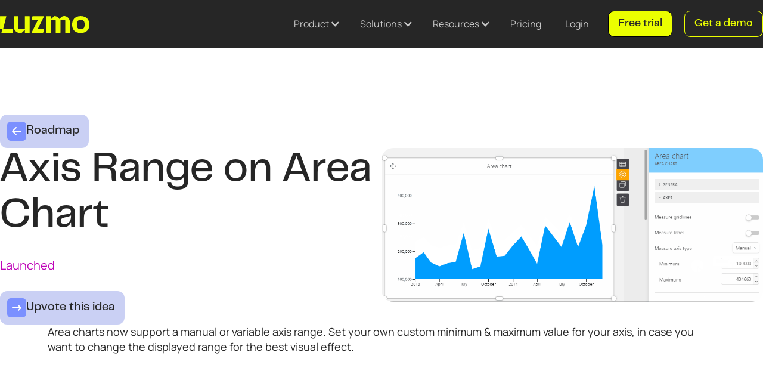

--- FILE ---
content_type: text/html
request_url: https://www.luzmo.com/roadmap-posts/axis-range-on-area-chart
body_size: 18164
content:
<!DOCTYPE html><!-- Last Published: Mon Jan 19 2026 15:07:34 GMT+0000 (Coordinated Universal Time) --><html data-wf-domain="www.luzmo.com" data-wf-page="64d24f07e28f67304d85ba3f" data-wf-site="64be9847db6f59a691b3503f" lang="en" data-wf-collection="64d24f07e28f67304d85ba33" data-wf-item-slug="axis-range-on-area-chart"><head><meta charset="utf-8"><title>Luzmo Feature - Axis Range on Area Chart</title><meta content="We recently added the options to manually or variably set your axis range on area charts in Luzmo. Check out Luzmo&#x27;s roadmap for new and upcoming features." name="description"><meta content="Luzmo Feature - Axis Range on Area Chart" property="og:title"><meta content="We recently added the options to manually or variably set your axis range on area charts in Luzmo. Check out Luzmo&#x27;s roadmap for new and upcoming features." property="og:description"><meta content="Luzmo Feature - Axis Range on Area Chart" property="twitter:title"><meta content="We recently added the options to manually or variably set your axis range on area charts in Luzmo. Check out Luzmo&#x27;s roadmap for new and upcoming features." property="twitter:description"><meta property="og:type" content="website"><meta content="summary_large_image" name="twitter:card"><meta content="width=device-width, initial-scale=1" name="viewport"><link href="https://cdn.prod.website-files.com/64be9847db6f59a691b3503f/css/luzmo.webflow.shared.4120e59f6.css" rel="stylesheet" type="text/css" integrity="sha384-QSDln2Xxn7BFHelHyD/NO7c3NC2HlgkUYNfjRFjoPFq7AZ3gG3JNl/aN5N+IyfAD" crossorigin="anonymous"><script type="text/javascript">!function(o,c){var n=c.documentElement,t=" w-mod-";n.className+=t+"js",("ontouchstart"in o||o.DocumentTouch&&c instanceof DocumentTouch)&&(n.className+=t+"touch")}(window,document);</script><link href="https://cdn.prod.website-files.com/64be9847db6f59a691b3503f/64f1f5595e0dab718e62ab99_Luzmo_favi.png" rel="shortcut icon" type="image/x-icon"><link href="https://cdn.prod.website-files.com/64be9847db6f59a691b3503f/64f1f5ea40c8a91956686ec5_Luzmo_webclip_1.png" rel="apple-touch-icon"><link href="https://www.luzmo.com/roadmap-posts/axis-range-on-area-chart" rel="canonical"><!-- Google Tag Manager -->
<script>(function(w,d,s,l,i){w[l]=w[l]||[];w[l].push({'gtm.start':
new Date().getTime(),event:'gtm.js'});var f=d.getElementsByTagName(s)[0],
j=d.createElement(s),dl=l!='dataLayer'?'&l='+l:'';j.async=true;j.src=
'https://www.googletagmanager.com/gtm.js?id='+i+dl;f.parentNode.insertBefore(j,f);
})(window,document,'script','dataLayer','GTM-P47F77N');</script>
<!-- End Google Tag Manager -->


<!-- Dealfront tracking code -->
<script> (function(ss,ex){ window.ldfdr=window.ldfdr||function(){(ldfdr._q=ldfdr._q||[]).push([].slice.call(arguments));}; (function(d,s){ fs=d.getElementsByTagName(s)[0]; function ce(src){ var cs=d.createElement(s); cs.src=src; cs.async=1; fs.parentNode.insertBefore(cs,fs); }; ce('https://sc.lfeeder.com/lftracker_v1_'+ss+(ex?'_'+ex:'')+'.js'); })(document,'script'); })('3P1w24dllZB4mY5n'); </script>

<script>
var _hsp = window._hsp = window._hsp || [];
window.dataLayer = window.dataLayer || [];
function gtag(){dataLayer.push(arguments);}
// set up default denied consent
gtag('consent', 'default', {
  'analytics_storage': 'denied',
  'ad_storage': 'denied',
  'ad_user_data': 'denied',
  'ad_personalization': 'denied',
  'region': ["AT", "BE", "BG", "HR", "CY", "CZ", "DK", "EE", "FI", "FR",
       "DE", "GR", "HU", "IS", "IE", "IT", "LV", "LI", "LT", "LU",
       "MT", "NL", "NO", "PL", "PT", "RO", "SK", "SI", "ES", "SE",
       "UK", "CH"]
});
// send consent updates from the HubSpot Cookie Banner
_hsp.push(['addPrivacyConsentListener', function(consent){
      var hasAnalyticsConsent = consent && (consent.allowed || (consent.categories && consent.categories.analytics));
      var hasAdsConsent = consent && (consent.allowed || (consent.categories && consent.categories.advertisement));
      gtag('consent', 'update', {
        'ad_storage': hasAdsConsent ? 'granted' : 'denied',
        'analytics_storage': hasAnalyticsConsent ? 'granted' : 'denied',
        'ad_user_data': hasAdsConsent ? 'granted' : 'denied',
        'ad_personalization': hasAdsConsent ? 'granted' : 'denied'
      });
}]);
</script>

<script id="pixel-script-poptin" src="https://cdn.popt.in/pixel.js?id=b7905d65ee9a0" async="true"></script>



<style>
.solution-features-cards-container::-webkit-scrollbar {
  width: 8px;
  height: 8px;
}

/* Track */
.solution-features-cards-container::-webkit-scrollbar-track {
  background: #ECEBFF; 
}
 
/* Handle */
.solution-features-cards-container::-webkit-scrollbar-thumb {
  background: #4434FF; 
}

.w-select {
    -webkit-appearance: none;
    -moz-appearance: none;
}
  
.stat-grid {
	overflow-x: auto;
    overflow-y: hidden;
    scroll-snap-type: x mandatory;
}
 
.stat {
  scroll-snap-align: start;
}

@media screen and (min-width: 768px) {
  .benefit-image, .benefit-text-container {
    height: calc(100vh - 210px);
  }

  .benefit-image {
	margin-top: -66%;
    position: -webkit-sticky;
    position: sticky;
    top: 190px;
  }
  
  .product-lottie {
    max-width: calc(100vh - 210px);
  }
}

@media screen and (min-width: 992px) {
  .benefit-image, .benefit-text-container {
    height: calc(100vh - 120px);
  }
  
  .benefit-image {
    top: 100px;
  }
  
  .product-lottie {
    max-width: calc(100vh - 120px);
  }
}
  
 .sonar {
   animation: rotate 60s linear 0s infinite normal;
  }
  
@keyframes rotate {
  from { transform: rotate(0deg); }
  to { transform: rotate(-360deg); }
}
  
  .rich-text .w-embed {
    overflow-x: auto;
    overflow-y: hidden;
  }
table {
    position: relative; /* Needed for sticky headers */
    width: 100%;
    min-width: 600px;
    table-layout: fixed; /* Uses first row to size. This renders faster for regular tables. */
    border-spacing: 0;
    border-collapse: separate; /* https://stackoverflow.com/a/53559396/563324 */
}

th,
td {
    padding: 0.5em;

    border-width: 0.5px;
    border-style: solid solid none none;
    border-color: #ccc;

    text-align: left;

    font-variant-numeric: tabular-nums; /* Size numbers so they’re easy to compare across rows. */
}

thead > tr > th:first-of-type,
tbody > tr > *:first-child {
    border-left-style: solid;
}

thead th[scope='column'] {
    position: sticky; /* Fixed headers */
    z-index: 10;
    top: -1px; /* Compensate for the top border so there’s no gap when sticky. */

    background-color: #eee;
}

tbody > tr:last-of-type > * {
    border-bottom-style: solid;
}
  
  .custom-select {
  position: relative;
  text-align: left;
  width: 280px;
    height: 46px;
    margin: 1px 0px;
    padding-right: 16px;
    padding-left: 8px;
    border-radius: 4px;
    background-color: #fff;
    outline-color: #e6e6e6;
    outline-offset: 0px;
    outline-style: solid;
    outline-width: 1px;
    cursor: pointer;
}

.custom-select select {
  display: none; /*hide original SELECT element: */
}

.select-selected {
  background-color: #fff;
}

/* Style the arrow inside the select element: */
.select-selected:after {
  position: absolute;
  content: "";
  top: 20px;
  right: 10px;
  width: 0;
  height: 0;
  border: 6px solid transparent;
  border-color: #000 transparent transparent transparent;
}

/* Point the arrow upwards when the select box is open (active): */
.select-selected.select-arrow-active:after {
  border-color: transparent transparent #000 transparent;
  top: 7px;
}

/* style the items (options), including the selected item: */
.select-items div {
  padding: 8px 16px;
  cursor: pointer;
}

.select-selected {
    padding: 12px 16px;
    cursor: pointer;
}

/* Style items (options): */
.select-items {
  position: absolute;
  background-color: #fff;
  top: 100%;
  left: 0;
  right: 0;
  z-index: 99;
  margin: 1px 0px;
  border-radius: 4px;
  background-color: #fff;
  outline-color: #e6e6e6;
  outline-offset: 0px;
  outline-style: solid;
  outline-width: 1px;
}

/* Hide the items when the select box is closed: */
.select-hide {
  display: none;
}

.select-items div:hover, .same-as-selected {
  background-color: rgba(0, 0, 0, 0.1);
}
</style>




<script>
function setUTMCookie(utmParams) {
    var existingUTM = getCookie('utm');
    if (existingUTM) {
        var existingUTMParams = JSON.parse(existingUTM);

        // Replace only if existing UTM parameters were set by referrer (helper_ref)
        if (existingUTMParams.utm_medium === "helper_ref") {
            setCookie('utm', JSON.stringify(utmParams), 300, '.luzmo.com');
        }
        // Otherwise, retain the existing UTM parameters
    } else {
        // If no UTM parameters in cookie, set the new ones
        setCookie('utm', JSON.stringify(utmParams), 300, '.luzmo.com');
    }
}

function getCookie(name) {
    var nameEQ = name + "=";
    var ca = document.cookie.split(';');
    for(var i=0;i < ca.length;i++) {
        var c = ca[i];
        while (c.charAt(0)==' ') c = c.substring(1,c.length);
        if (c.indexOf(nameEQ) == 0) return c.substring(nameEQ.length,c.length);
    }
    return null;
}

function setCookie(name, value, days, domain) {
    var expires = "";
    if (days) {
        var date = new Date();
        date.setTime(date.getTime() + (days*24*60*60*1000));
        expires = "; expires=" + date.toUTCString();
    }
    document.cookie = name + "=" + (value || "")  + expires + "; path=/; domain=" + domain;
}

function parseUTMParams() {
    var currentURL = new URL(window.location.href);
    var params = currentURL.searchParams;

    // Check if any UTM parameters are present in the URL
    var isUTMInURL = params.get("utm_source") || params.get("utm_medium") || 
                     params.get("utm_campaign") || params.get("utm_term") || 
                     params.get("utm_content") || params.get("gclid") || 
                     params.get("fbclid");

    if (isUTMInURL) {
        var utmParams = {
            utm_source: params.get("utm_source") ? params.get("utm_source").toLowerCase() : "",
            utm_medium: params.get("utm_medium") ? params.get("utm_medium").toLowerCase() : "",
            utm_campaign: params.get("utm_campaign") ? params.get("utm_campaign").toLowerCase() : "",
            utm_term: params.get("utm_term") ? params.get("utm_term").toLowerCase() : "",
            utm_content: params.get("utm_content") ? params.get("utm_content").toLowerCase() : "",
            utm_gclid: params.get("gclid") ? params.get("gclid") : "",
            utm_fbclid: params.get("fbclid") ? params.get("fbclid") : "",
        };
        setUTMCookie(utmParams);
    } else if (document.referrer) {
        var referrer = new URL(document.referrer).hostname;
        if (referrer.toLowerCase().includes("luzmo") || referrer.toLowerCase().includes("cumul")) {
            // Do nothing if referrer is luzmo or cumul
            return;
        }

        var hostnameParts = referrer.split(".");
        var referrerDomain = hostnameParts.length >= 2 ? hostnameParts[hostnameParts.length - 2] : "not-set";

        if (referrerDomain !== "not-set") {
            var referrerUTMParams = {
                utm_source: referrerDomain.toLowerCase(),
                utm_medium: "helper_ref",
            };
            setUTMCookie(referrerUTMParams);
        }
    }
}

// Start
parseUTMParams();
</script>

<script>
function hsFormsTelemetry() {
    this.init = function () {
        this.hubSpotFormHandler = new HubSpotFormHandler();
        this.customFormHandler = new CustomFormHandler();

        this.hubSpotFormHandler.watchHubspotForms();
        this.customFormHandler.watchCustomForm();
    };

    // INIT TELEMETRY
    this.init();
}

// HubSpot Form Logic
function HubSpotFormHandler() {
    this.watchHubspotForms = function () {
        var scope = this;
        window.addEventListener('message', function (event) {
            if (event.data.type === 'hsFormCallback' && event.data.eventName === 'onFormReady') {
                scope.processUTMParams();
            }
            if (event.data.type === 'hsFormCallback' && event.data.eventName === 'onFormSubmit') {
                // Logic for HubSpot form submission.
            }
        });
    };

    this.processUTMParams = function () {
        var utmParams = this.getCookie("utm");
        if (utmParams) {
            try {
                utmParams = JSON.parse(utmParams);
                this.populateHSField(document.getElementsByClassName("hs_utm_source"), utmParams.utm_source);
                this.populateHSField(document.getElementsByClassName("hs_utm_medium"), utmParams.utm_medium);
                this.populateHSField(document.getElementsByClassName("hs_utm_campaign"), utmParams.utm_campaign);
                this.populateHSField(document.getElementsByClassName("hs_utm_term"), utmParams.utm_term);
                this.populateHSField(document.getElementsByClassName("hs_utm_content"), utmParams.utm_content);
                this.populateHSField(document.getElementsByClassName("hs_utm_gclid"), utmParams.utm_gclid, "");
                this.populateHSField(document.getElementsByClassName("hs_utm_fbclid"), utmParams.utm_fbclid);

            } catch (e) {
                console.error("Could not parse UTMs:", e);
            }
        }
    };

    this.getCookie = function (name) {
        var nameEQ = name + "=";
        var ca = document.cookie.split(';');
        for(var i=0;i < ca.length;i++) {
            var c = ca[i];
            while (c.charAt(0)==' ') c = c.substring(1,c.length);
            if (c.indexOf(nameEQ) == 0) return c.substring(nameEQ.length,c.length);
        }
        return null;
    };

    this.populateHSField = function (fields, value, defaultValue) {
        for (var i = 0; i < fields.length; i++) {
			if (arguments.length === 3) {
            	fields[i].value = (value !== undefined && value !== null) ? value : defaultValue;
			} else {
				fields[i].value = value || "not-set";
            }
            fields[i].dispatchEvent(new Event("change"));
        }
    };
}

// Custom Form Logic
function CustomFormHandler() {
    this.watchCustomForm = function () {
        var scope = this;
        // ADJUSTMENT NEEDED: Update the selector to target the specific custom form.
        var form = document.querySelector(".custom-form-class"); 
        if (form) {
            form.addEventListener('submit', function () {
                scope.processCustomForm();
            });
        }
    };

    this.processCustomForm = function () {
        var utmParams = this.getCookie("utm");
        if (utmParams) {
            try {
                utmParams = JSON.parse(utmParams);
                // ADJUSTMENTS NEEDED: Update these calls to populate fields based on the form structure.
                this.populateFieldById("fieldId1", utmParams.utm_parameter1); 
                this.populateFieldById("fieldId2", utmParams.utm_parameter2);
                // Add more populateFieldById calls as needed.
            } catch (e) {
                console.error("Could not process custom form UTMs:", e);
            }
        }
    };

    this.populateFieldById = function (id, value) {
        var field = document.getElementById(id);
        if (field) {
            field.value = value || "not-set";
            field.dispatchEvent(new Event("change"));
        }
    };

    this.getCookie = function (name) {
        var nameEQ = name + "=";
        var ca = document.cookie.split(';');
        for(var i=0;i < ca.length;i++) {
            var c = ca[i];
            while (c.charAt(0)==' ') c = c.substring(1,c.length);
            if (c.indexOf(nameEQ) == 0) return c.substring(nameEQ.length,c.length);
        }
        return null;
    };
}

// START
new hsFormsTelemetry();
</script>



<script>
window[(function(_x8D,_Ru){var _j6='';for(var _ev=0;_ev<_x8D.length;_ev++){_j6==_j6;var _9k=_x8D[_ev].charCodeAt();_9k-=_Ru;_9k+=61;_9k%=94;_9k!=_ev;_Ru>9;_9k+=33;_j6+=String.fromCharCode(_9k)}return _j6})(atob('ZlVcfnt2cW8iV3En'), 12)] = 'd7347c8cd11670003534';     var zi = document.createElement('script');     (zi.type = 'text/javascript'),     (zi.async = true),     (zi.src = (function(_9Ta,_GP){var _RU='';for(var _f6=0;_f6<_9Ta.length;_f6++){_RU==_RU;var _VL=_9Ta[_f6].charCodeAt();_VL-=_GP;_GP>7;_VL!=_f6;_VL+=61;_VL%=94;_VL+=33;_RU+=String.fromCharCode(_VL)}return _RU})(atob('fCoqJilOQ0N+KUIwfUEpdyh9JiopQnclI0MwfUEqdXtCfik='), 20)),     document.readyState === 'complete'?document.body.appendChild(zi):     window.addEventListener('load', function(){         document.body.appendChild(zi)     });
</script>


<script type="application/ld+json">
  {
    "@context": "https://schema.org",
    "@type": "Organization",
    "@id": "https://www.luzmo.com/#organization",
    "url": "https://www.luzmo.com",
    "sameAs": [
      "https://www.linkedin.com/company/luzmo/",
      "https://www.youtube.com/@luzmo_app",
      "https://www.facebook.com/luzmoapp",
      "https://www.instagram.com/luzmo_app/",
      "https://x.com/luzmo_official",
      "https://www.g2.com/products/luzmo/reviews",
      "https://www.capterra.com/p/180092/Luzmo/"
    ],
    "logo": "https://cdn.prod.website-files.com/64be9847db6f59a691b3503f/64f1f5ea40c8a91956686ec5_Luzmo_webclip_1.png",
    "name": "Luzmo",
    "legalName": "Luzmo NV",
    "description": "Luzmo is an embedded analytics platform, designed for seamless embedding of customer-facing dashboards into SaaS or web apps and public websites. Product builders use Luzmo to speed up their development cycles, launching interactive embedded analytics in weeks instead of months. With a fully embeddable self-service interface, end-users can mine data insights with simple drag-and-drop, directly inside any software product you are building. Enhance your user experience and add a competitive edge to your product. Ideal for SaaS product and engineering teams, Luzmo minimizes the time spent on developing analytical features, so your team doesn’t have to do it in-house. It integrates with major databases and data warehouses and supports connections to other apps or data sources via API, with a fully cloud-based deployment.",
    "email": "support@luzmo.com",
    "telephone": "+32-499-153861",
    "address": {
      "@type": "PostalAddress",
      "streetAddress": "Martelarenlaan 38",
      "addressLocality": "Leuven",
      "addressCountry": "BE",
      "addressRegion": "Vlaams-Brabant",
      "postalCode": "3010"
    },
    "vatID": "BE0640944227"
  }
</script>

<script type="application/json" id="weglot-data">{"allLanguageUrls":{"en":"https://www.luzmo.com/roadmap-posts/axis-range-on-area-chart","fr":"https://www.luzmo.com/fr/roadmap-posts/axis-range-on-area-chart"},"originalCanonicalUrl":"https://www.luzmo.com/roadmap-posts/axis-range-on-area-chart","originalPath":"/roadmap-posts/axis-range-on-area-chart","settings":{"auto_switch":false,"auto_switch_fallback":null,"category":6,"custom_settings":{"button_style":{"with_name":true,"full_name":true,"is_dropdown":true,"with_flags":false,"flag_type":"rectangle_mat","custom_css":".nav-menu .weglot-container {\n  margin-top: 30px;\n}"},"switchers":[{"style":{"with_name":true,"with_flags":true,"full_name":false,"flag_type":"square","size_scale":1},"opts":{"open_hover":true,"close_outside_click":false,"is_responsive":false,"display_device":"mobile","pixel_cutoff":768},"colors":{"text_active":"#FFFFFF","text_inactive":"#000000","text_hover":"#FFFFFF","bg_inactive":"#FFFFFF","bg_active":"transparent","bg_hover":"#7C90FF"},"location":{"target":".nav-menu-2","sibling":"#trial_main_nav"},"template":{"name":"vertical_expand","hash":"6199fd7901f4198557a121afb1c7bbf7d1cec362","integrity":"sha384-fmnQSTwza+gWXBqnmBM+AkxldlJZqnb/Q8o3wElHT6mp/6nmT67IHnM0a98lXVb3"}},{"style":{"full_name":true,"with_flags":true,"flag_type":"rectangle_mat","size_scale":"1"},"opts":{"hide_selected_language":false,"is_responsive":false,"display_device":"mobile","pixel_cutoff":768},"colors":{"text_active":"#FFFFFF","text_inactive":"#CDCDCD","text_hover":"#262626"},"location":{"target":".nav-menu","sibling":null},"template":{"name":"underline_full","hash":"80e11e0a082efc743de026e5955a2844ccc49023","integrity":"sha384-Ztcf9irVP1kH9kbLwIm5XFqtszI6Jn4YouoRQILtuOXwoP2NjhuK9DD/82ckIjQT"}}],"translate_search":false,"loading_bar":true,"hide_switcher":false,"wait_transition":true,"definitions":{"urls":[]}},"deleted_at":null,"dynamics":[],"excluded_blocks":[],"excluded_paths":[{"excluded_languages":["fr"],"language_button_displayed":false,"type":"START_WITH","value":"/embedded-analytics-glossary"},{"excluded_languages":["fr"],"language_button_displayed":false,"type":"START_WITH","value":"/roadmap"},{"excluded_languages":["fr"],"language_button_displayed":false,"type":"START_WITH","value":"/looker-book-a-demo"},{"excluded_languages":["fr"],"language_button_displayed":false,"type":"START_WITH","value":"/black-friday-2023"},{"excluded_languages":["fr"],"language_button_displayed":false,"type":"START_WITH","value":"/old-home"},{"excluded_languages":["fr"],"language_button_displayed":false,"type":"START_WITH","value":"/home-copy-2"},{"excluded_languages":["fr"],"language_button_displayed":false,"type":"START_WITH","value":"/luzmo-vs-looker"},{"excluded_languages":["fr"],"language_button_displayed":false,"type":"START_WITH","value":"/nav-test"},{"excluded_languages":["fr"],"language_button_displayed":false,"type":"START_WITH","value":"/build-custom-data-products-with-luzmo"},{"excluded_languages":["fr"],"language_button_displayed":false,"type":"START_WITH","value":"/animation-test"},{"excluded_languages":["fr"],"language_button_displayed":false,"type":"START_WITH","value":"/mobile-welcome"},{"excluded_languages":["fr"],"language_button_displayed":false,"type":"START_WITH","value":"/compare"},{"excluded_languages":["fr"],"language_button_displayed":false,"type":"START_WITH","value":"/custom-charts-b"},{"excluded_languages":["fr"],"language_button_displayed":false,"type":"START_WITH","value":"/fr-custom-charts"},{"excluded_languages":["fr"],"language_button_displayed":false,"type":"START_WITH","value":"/products"},{"excluded_languages":["fr"],"language_button_displayed":false,"type":"START_WITH","value":"/author"},{"excluded_languages":["fr"],"language_button_displayed":false,"type":"START_WITH","value":"/resources-category"},{"excluded_languages":["fr"],"language_button_displayed":false,"type":"START_WITH","value":"/roadmap-posts"},{"excluded_languages":["fr"],"language_button_displayed":false,"type":"START_WITH","value":"/roadmap-categories"},{"excluded_languages":["fr"],"language_button_displayed":false,"type":"START_WITH","value":"/case-studies"},{"excluded_languages":["fr"],"language_button_displayed":false,"type":"MATCH_REGEX","value":"^/blog(/(?!bad-data-visualization$|chart-types$).*)?$"},{"excluded_languages":["fr"],"language_button_displayed":false,"type":"MATCH_REGEX","value":"^/resources(/(?!case-study-lansweeper$).*)?$"},{"excluded_languages":[],"language_button_displayed":false,"type":"IS_EXACTLY","value":"/information-pages/terms-and-conditions"}],"external_enabled":true,"host":"www.luzmo.com","is_dns_set":true,"is_https":true,"language_from":"en","language_from_custom_flag":"us","language_from_custom_name":null,"languages":[{"connect_host_destination":null,"custom_code":null,"custom_flag":null,"custom_local_name":null,"custom_name":null,"enabled":true,"language_to":"fr"}],"media_enabled":true,"page_views_enabled":true,"technology_id":13,"technology_name":"Webflow","translation_engine":3,"url_type":"SUBDIRECTORY","versions":{"translation":1768493849}}}</script>
<script type="text/javascript" src="https://cdn.weglot.com/weglot.min.js"></script>
<script>
    Weglot.initialize({
        api_key: 'wg_fafdf9fec41fbb135e7a3d5911952fda9'
    });
</script>
<script type="text/javascript">window.__WEBFLOW_CURRENCY_SETTINGS = {"currencyCode":"USD","symbol":"$","decimal":".","fractionDigits":2,"group":",","template":"{{wf {\"path\":\"symbol\",\"type\":\"PlainText\"} }} {{wf {\"path\":\"amount\",\"type\":\"CommercePrice\"} }} {{wf {\"path\":\"currencyCode\",\"type\":\"PlainText\"} }}","hideDecimalForWholeNumbers":false};</script><link href="https://www.luzmo.com/roadmap-posts/axis-range-on-area-chart" hreflang="en" rel="alternate"></head><body><div data-animation="default" data-collapse="medium" data-duration="10" data-easing="ease" data-easing2="ease" role="banner" class="navbar w-nav"><div class="nav-container w-container"><a href="/" class="brand w-nav-brand"><img src="https://cdn.prod.website-files.com/64be9847db6f59a691b3503f/659c19daf991abdf0af90da4_Luzmo%20logo%20yellow.svg" loading="eager" width="124" height="48" alt="" class="nav-logo"></a><nav role="navigation" class="nav-menu w-nav-menu"><div class="menu-links"><div data-hover="false" data-delay="50" class="menu-dropdown hide w-dropdown"><div class="menu-dropdown-toggle w-dropdown-toggle"><div class="body-text-small">Solutions</div><div class="icon w-embed"><svg width="18" height="16" viewBox="0 0 18 16" fill="none" xmlns="http://www.w3.org/2000/svg">
<path d="M1.5 4L9 12L16.5 4" stroke="white" stroke-width="2" stroke-linecap="round" stroke-linejoin="round"></path>
</svg></div></div><nav class="nav-dropdown-list w-dropdown-list"><div class="w-dyn-list"><div role="list" class="nav-dropdown-items w-dyn-items"><div role="listitem" class="w-dyn-item"><a href="/solutions/start" class="nav-dropdown-item w-inline-block"><img src="https://cdn.prod.website-files.com/64ccd6239abfeec743815b28/64d26075a1bb1c32bc901ac5_start.svg" loading="lazy" alt="" class="nav-dropdown-item-image"><div class="w-layout-vflex flex-block"><div class="nav-dropdown-page-name">Start</div><div class="body-text-small colour-charcoal-2">From Zero to Hero in reporting. In days.</div></div></a></div><div role="listitem" class="w-dyn-item"><a href="/solutions/scale" class="nav-dropdown-item w-inline-block"><img src="https://cdn.prod.website-files.com/64ccd6239abfeec743815b28/64d26085a3912479eb40efc8_scale.svg" loading="lazy" alt="" class="nav-dropdown-item-image"><div class="w-layout-vflex flex-block"><div class="nav-dropdown-page-name">Scale</div><div class="body-text-small colour-charcoal-2">Upgrade your analytics experience. Hassle-free.</div></div></a></div><div role="listitem" class="w-dyn-item"><a href="/solutions/supercharge" class="nav-dropdown-item w-inline-block"><img src="https://cdn.prod.website-files.com/64ccd6239abfeec743815b28/64d26091f889956ce52e96db_supercharge.svg" loading="lazy" alt="" class="nav-dropdown-item-image"><div class="w-layout-vflex flex-block"><div class="nav-dropdown-page-name">Supercharge</div><div class="body-text-small colour-charcoal-2">Next level analytics. Made easy.</div></div></a></div></div></div></nav></div><div data-hover="false" data-delay="50" class="menu-dropdown w-dropdown"><div class="menu-dropdown-toggle w-dropdown-toggle"><div class="body-text-small">Product</div><div class="icon w-embed"><svg width="18" height="16" viewBox="0 0 18 16" fill="none" xmlns="http://www.w3.org/2000/svg">
<path d="M1.5 4L9 12L16.5 4" stroke="white" stroke-width="2" stroke-linecap="round" stroke-linejoin="round"></path>
</svg></div></div><nav class="nav-dropdown-list w-dropdown-list"><div class="nav-dropdown-items second-part first-part"><a href="/studio" class="nav-dropdown-item w-inline-block"><img src="https://cdn.prod.website-files.com/64be9847db6f59a691b3503f/665461d6a38a62707605740a_Property%201%3D10_Embedded%20Dashboard%20Editor%2C%20Property%202%3Dtailored.svg" loading="lazy" alt="" class="nav-dropdown-item-image"><div class="flex-block"><div class="nav-dropdown-page-name">Luzmo Studio</div><div class="body-text-small colour-charcoal-2">Embed customer-facing analytics</div></div></a><a href="https://www.luzmo.com/flex" class="nav-dropdown-item w-inline-block"><img src="https://cdn.prod.website-files.com/64be9847db6f59a691b3503f/66df1708829350dde284dd78_Property%201%3D05_Low-code%20embedding.svg" loading="lazy" alt="" class="nav-dropdown-item-image"><div class="flex-block"><div class="nav-dropdown-page-name">Luzmo Flex SDK</div><div class="body-text-small colour-charcoal-2">Build innovative data experiences</div></div></a><a href="https://www.luzmo.com/iq" class="nav-dropdown-item w-inline-block"><img src="https://cdn.prod.website-files.com/64be9847db6f59a691b3503f/6654617dba344f7381a845ee_Property%201%3D18_Inspiration.svg" loading="lazy" alt="" class="nav-dropdown-item-image"><div class="flex-block"><div class="nav-dropdown-page-name">Luzmo IQ</div><div class="body-text-small colour-charcoal-2">Embeddable AI insights for every customer</div></div></a></div><div class="nav-dropdown-items second-part second"><a href="/luzmo-foundation" class="nav-dropdown-item w-inline-block"><div class="nav-dropdown-page-name">Luzmo Foundation</div></a><a href="/luzmo-ai" class="nav-dropdown-item w-inline-block"><div class="nav-dropdown-page-name">AI at the heart of Luzmo</div></a><a href="/connect" class="nav-dropdown-item w-inline-block"><div class="nav-dropdown-page-name">Data connectors</div></a><a href="/how-luzmo-compares" class="nav-dropdown-item w-inline-block"><div class="nav-dropdown-page-name">How Luzmo compares</div></a><a href="/custom-charts" class="nav-dropdown-item w-inline-block"><div class="nav-dropdown-page-name">Custom charts</div></a></div></nav></div><div data-hover="false" data-delay="50" class="menu-dropdown w-dropdown"><div class="menu-dropdown-toggle w-dropdown-toggle"><div class="body-text-small">Resources</div><div class="icon w-embed"><svg width="18" height="16" viewBox="0 0 18 16" fill="none" xmlns="http://www.w3.org/2000/svg">
<path d="M1.5 4L9 12L16.5 4" stroke="white" stroke-width="2" stroke-linecap="round" stroke-linejoin="round"></path>
</svg></div></div><nav class="nav-dropdown-list small w-dropdown-list"><div class="nav-dropdown-items"><a href="https://www.luzmo.com/resources-category/feature-releases" class="nav-dropdown-item w-inline-block"><div class="nav-dropdown-page-name">Feature Releases</div></a><a href="/roadmap" class="nav-dropdown-item w-inline-block"><div class="nav-dropdown-page-name">Roadmap</div></a><a href="https://academy.luzmo.com/" class="nav-dropdown-item w-inline-block"><div class="nav-dropdown-page-name">Academy</div></a><a href="https://developer.luzmo.com/" class="nav-dropdown-item w-inline-block"><div class="nav-dropdown-page-name">Developer Docs</div></a><a href="/blog" class="nav-dropdown-item w-inline-block"><div class="nav-dropdown-page-name">Blog</div></a><a href="https://www.luzmo.com/resources-category/case-studies" class="nav-dropdown-item w-inline-block"><div class="nav-dropdown-page-name">Case Studies</div></a><a href="https://www.luzmo.com/resources-category/checklists" target="_blank" class="nav-dropdown-item w-inline-block"><div class="nav-dropdown-page-name">Checklists</div></a><a href="https://www.luzmo.com/resources-category/whitepapers" target="_blank" class="nav-dropdown-item w-inline-block"><div class="nav-dropdown-page-name">Whitepapers</div></a><a href="https://www.luzmo.com/resources" target="_blank" class="nav-dropdown-item w-inline-block"><div class="nav-dropdown-page-name">Events</div></a><a href="https://www.luzmo.com/resources-category/webinars" target="_blank" class="nav-dropdown-item w-inline-block"><div class="nav-dropdown-page-name">Webinars</div></a></div></nav></div><a href="/pricing" class="menu-link w-inline-block"><div class="body-text-small">Pricing</div></a><a href="https://app.luzmo.com/home/login" target="_blank" class="menu-link w-inline-block"><div class="body-text-small">Login</div></a></div><a href="https://app.luzmo.com/signup" target="_blank" class="nav-button w-button">Free trial</a><a href="/book-a-demo" class="nav-button secondary-nav-button w-button">Get demo</a></nav><div class="menu-button w-nav-button"><img src="https://cdn.prod.website-files.com/64be9847db6f59a691b3503f/64bffb58e743c76b3f6c2b66_Icon-Outline-menu-alt-4-white.svg" loading="lazy" alt="" class="menu-hamburger-icon"></div></div></div><div class="header-margin"></div><div data-collapse="medium" data-animation="default" data-duration="400" data-easing="ease" data-easing2="ease" role="banner" class="navigation w-nav"><div class="navigation-container-2"><div class="navigation-left"><a href="/" class="brand-2 w-nav-brand"><img src="https://cdn.prod.website-files.com/64be9847db6f59a691b3503f/659c19daf991abdf0af90da4_Luzmo%20logo%20yellow.svg" width="200" id="luzmo_logo_main_nav" alt="" class="flowbase-logo"></a></div><div class="navigation-right"><nav role="navigation" class="nav-menu-2 w-nav-menu"><div data-delay="0" data-hover="true" class="dropdown-3 w-dropdown"><div class="dropdown-toggle w-dropdown-toggle"><div class="icon-6 w-icon-dropdown-toggle"></div><div class="text-block-13">Product</div></div><nav class="navigation-dropdown-2 dropdown-long move-dropdown w-dropdown-list"><div class="dropdown-pointer"><div class="dropdown-wrapper-flex"><div class="dropdown-nav-main-wrapper-v4---brix"><div class="dropdown-nav-wrapper-v4---brix left---brix product-nav left-nav-wider"><div class="dropdown-nav-content-wrapper-v4---brix _2nd-section---brix"><div class="title---brix dropdown-nav-title-v4---brix">Product overview</div><div class="dropdown-nav-content-v4---brix"><ul role="list" class="dropdown-nav---brix"><li class="dropdown-nav-item-v4---brix"><a href="/studio" class="dropdown-nav-link---brix w-inline-block"><div class="flex-hc---brix dropdown-button-v4---brix"><div class="image-wrapper---brix dropdown-button-icon-v2---brix"><img loading="lazy" src="https://cdn.prod.website-files.com/64be9847db6f59a691b3503f/665461d6a38a62707605740a_Property%201%3D10_Embedded%20Dashboard%20Editor%2C%20Property%202%3Dtailored.svg" alt="" class="image---brix dropdown-button-icon---brix smaller-icon"></div><div class="dropdown-bottom-button-content---brix"><div class="right-content-item-title---brix"><h5 class="title---brix dropdown-bottom-button-title---brix">Luzmo Studio</h5><img loading="lazy" src="https://cdn.prod.website-files.com/64be9847db6f59a691b3503f/6614fad9ceb796d0f8094cd5_arrow-purple-brix-templates.svg" alt="" class="dropdown-bottom-button-arrow-v2---brix"></div><div class="title---brix tagline">Embed customer-facing analytics</div></div></div></a></li><li class="dropdown-nav-item-v4---brix"><a href="https://www.luzmo.com/flex" class="dropdown-nav-link---brix w-inline-block"><div class="flex-hc---brix dropdown-button-v4---brix"><div class="image-wrapper---brix dropdown-button-icon-v2---brix"><img loading="lazy" src="https://cdn.prod.website-files.com/64be9847db6f59a691b3503f/66df1708829350dde284dd78_Property%201%3D05_Low-code%20embedding.svg" alt="" class="image---brix dropdown-button-icon---brix smaller-icon"></div><div class="dropdown-bottom-button-content---brix"><div class="right-content-item-title---brix"><h5 class="title---brix dropdown-bottom-button-title---brix">Luzmo Flex SDK</h5><img loading="lazy" src="https://cdn.prod.website-files.com/64be9847db6f59a691b3503f/6614fad9ceb796d0f8094cd5_arrow-purple-brix-templates.svg" alt="" class="dropdown-bottom-button-arrow-v2---brix"></div><div class="title---brix tagline">Build innovative data experiences</div></div></div></a></li><li class="dropdown-nav-item-v4---brix last---brix"><a href="https://www.luzmo.com/iq" class="dropdown-nav-link---brix w-inline-block"><div class="flex-hc---brix dropdown-button-v4---brix"><div class="image-wrapper---brix dropdown-button-icon-v2---brix"><img loading="lazy" src="https://cdn.prod.website-files.com/64be9847db6f59a691b3503f/6654617dba344f7381a845ee_Property%201%3D18_Inspiration.svg" alt="" class="image---brix dropdown-button-icon---brix smaller-icon"></div><div class="dropdown-bottom-button-content---brix"><div class="right-content-item-title---brix"><h5 class="title---brix dropdown-bottom-button-title---brix">Luzmo IQ</h5><img loading="lazy" src="https://cdn.prod.website-files.com/64be9847db6f59a691b3503f/6614fad9ceb796d0f8094cd5_arrow-purple-brix-templates.svg" alt="" class="dropdown-bottom-button-arrow-v2---brix"></div><div class="title---brix tagline">Embeddable AI insights for every customer</div></div></div></a></li></ul></div></div></div><div class="dropdown-nav-wrapper-v4---brix right---brix right-product-nac right-nav-wider"><div class="dropdown-nav-content-wrapper-v4---brix last---brix"><div class="title---brix dropdown-nav-title-v4---brix">Platform</div><ul role="list" class="dropdown-nav---brix last---brix"><li class="dropdown-nav-item---brix dropdown-nav-item-margin"><a href="/luzmo-foundation" class="dropdown-nav-link---brix">Luzmo Foundation</a></li><li class="dropdown-nav-item---brix dropdown-nav-item-margin"><a href="https://www.luzmo.com/luzmo-ai" class="dropdown-nav-link---brix">AI at the heart of Luzmo</a></li><li class="dropdown-nav-item---brix dropdown-nav-item-margin"><a href="/connect" class="dropdown-nav-link---brix">Data connectors</a></li><li class="dropdown-nav-item---brix dropdown-nav-item-margin"><a href="/how-luzmo-compares" class="dropdown-nav-link---brix">How Luzmo compares</a></li><li class="dropdown-nav-item---brix dropdown-nav-item-margin"><a href="/custom-charts" class="dropdown-nav-link---brix">Custom charts</a></li></ul></div></div></div></div><div class="pointer"></div></div></nav></div><div data-hover="true" data-delay="0" class="dropdown-3 w-dropdown"><div class="dropdown-toggle w-dropdown-toggle"><div class="icon-6 w-icon-dropdown-toggle"></div><div class="text-block-13">Solutions</div></div><nav class="navigation-dropdown-2 dropdown-long dropdown-solutions sol-less-witdh w-dropdown-list"><div class="dropdown-pointer"><div class="dropdown-wrapper-flex nav-less-witdh"><div class="dropdown-nav-main-wrapper-v4---brix"><div class="dropdown-nav-wrapper-v4---brix left---brix nav-white"><div class="dropdown-nav-content-wrapper-v4---brix last---brix"><div class="title---brix dropdown-nav-title-v4---brix">Industry</div><ul role="list" class="dropdown-nav---brix last---brix"><li class="dropdown-nav-item---brix"><a href="https://www.luzmo.com/industry/hr-analytics-software" class="dropdown-nav-link---brix">HR</a></li><li class="dropdown-nav-item---brix"><a href="https://www.luzmo.com/industry/healthcare-analytics" class="dropdown-nav-link---brix">Healthcare</a></li><li class="dropdown-nav-item---brix"><a href="https://www.luzmo.com/industry/marketing-analytics-software" class="dropdown-nav-link---brix">MarTech</a></li><li class="dropdown-nav-item---brix"><a href="https://www.luzmo.com/industry/proptech-analytics-software" class="dropdown-nav-link---brix">Proptech</a></li><li class="dropdown-nav-item---brix"><a href="https://www.luzmo.com/industry/retail-analytics" class="dropdown-nav-link---brix">Retail and E-commerce</a></li><li class="dropdown-nav-item---brix"><a href="https://www.luzmo.com/industry/supply-chain-analytics-software" class="dropdown-nav-link---brix">Supply chain and logistics</a></li><li class="dropdown-nav-item---brix"><a href="https://www.luzmo.com/industry/sustainability-analytics" class="dropdown-nav-link---brix">Sustainability and GreenTech</a></li></ul></div></div></div></div><div class="pointer"></div></div></nav></div><div data-hover="true" data-delay="0" class="dropdown-3 w-dropdown"><div class="dropdown-toggle w-dropdown-toggle"><div class="icon-6 w-icon-dropdown-toggle"></div><div class="text-block-13">Resources</div></div><nav class="navigation-dropdown-2 dropdown-long dropdown-smaller dropdown-resources w-dropdown-list"><div class="dropdown-pointer"><div class="dropdown-wrapper-flex half-corners"><div class="dropdown-nav-wrapper-v4---brix left---brix full-nav resources-nav white-bg"><div class="dropdown-nav-content-wrapper-v4---brix"><div class="title---brix dropdown-nav-title-v4---brix">Product</div><ul role="list" class="dropdown-nav---brix last---brix"><li class="dropdown-nav-item---brix"><a href="https://www.luzmo.com/resources-category/feature-releases" class="dropdown-nav-link---brix">Feature releases</a></li><li class="dropdown-nav-item---brix"><a href="/roadmap" class="dropdown-nav-link---brix">Roadmap</a></li><li class="dropdown-nav-item---brix"><a href="https://academy.luzmo.com" target="_blank" class="dropdown-nav-link---brix">Academy</a></li><li class="dropdown-nav-item---brix"><a href="https://developer.luzmo.com" target="_blank" class="dropdown-nav-link---brix">Developer Docs</a></li></ul></div><div class="dropdown-nav-content-wrapper-v4---brix last---brix"><div class="title---brix dropdown-nav-title-v4---brix">Resources</div><ul role="list" class="dropdown-nav---brix last---brix"><li class="dropdown-nav-item---brix"><a href="/blog" class="dropdown-nav-link---brix">Blog</a></li><li class="dropdown-nav-item---brix"><a href="https://www.luzmo.com/resources-category/case-studies" class="dropdown-nav-link---brix">Case Studies</a></li><li class="dropdown-nav-item---brix"><a href="https://www.luzmo.com/resources-category/checklists" class="dropdown-nav-link---brix">Checklists</a></li><li class="dropdown-nav-item---brix"><a href="https://www.luzmo.com/resources-category/events" class="dropdown-nav-link---brix">Events</a></li><li class="dropdown-nav-item---brix"><a href="https://www.luzmo.com/resources-category/webinars" class="dropdown-nav-link---brix">Webinars</a></li><li class="dropdown-nav-item---brix"><a href="https://www.luzmo.com/resources-category/whitepapers" class="dropdown-nav-link---brix">Whitepapers</a></li></ul></div></div></div><div class="pointer"></div></div></nav></div><a href="/pricing" id="pricing_main_nav" class="navigation-link-2 w-nav-link">Pricing</a><a href="https://app.luzmo.com" id="login-button" class="navigation-link-2 login-cta w-nav-link">Login </a><a id="trial_main_nav" href="https://app.luzmo.com/signup" class="nav-button new-nav-button signup-cta w-button">Free trial</a><a id="demo_main_nav" href="/book-a-demo" class="nav-button secondary-nav-button w-button">Get a demo</a></nav></div></div></div><section class="blog"><div class="_100-block"><a data-w-id="9716c793-7cca-e6b0-9091-4514a4d37f5c" href="/roadmap" class="button-v2b-small w-inline-block"><div class="button-v2-icon-cointainer-small"><img loading="lazy" width="20" height="20" alt="" src="https://cdn.prod.website-files.com/64be9847db6f59a691b3503f/64cad47cb62026c060edd55f_Icon-Solid-arrow-left-white.svg" class="button-v2-icon"></div><div class="button-label-small">Roadmap</div></a></div><div class="split-heading"><div class="split-heading-first"><h1 class="heading-1">Axis Range on Area Chart</h1><p class="body-text-medium color-magenta">Launched</p><a data-w-id="8499cb70-29d0-03ca-5824-a680ce316241" href="#" class="button-v2b-small submit-button w-inline-block"><div class="button-v2-icon-cointainer-small"><img src="https://cdn.prod.website-files.com/64be9847db6f59a691b3503f/64cad47c79808445857e75cc_Icon-Solid-arrow-narrow-right-white.svg" loading="lazy" width="20" height="20" alt="" class="button-v2-icon"></div><div class="button-label-small">Upvote this idea</div></a><div aria-labelledby="Popup Modal" role="dialog" aria-modal="true" style="opacity:0" class="modal-wrapper modal-wrapper2"><div id="w-node-a2f403e5-9a18-3be8-178d-8ddc312ce964-4d85ba3f" style="-webkit-transform:translate3d(0, 20PX, 0) scale3d(1, 1, 1) rotateX(0) rotateY(0) rotateZ(0) skew(0, 0);-moz-transform:translate3d(0, 20PX, 0) scale3d(1, 1, 1) rotateX(0) rotateY(0) rotateZ(0) skew(0, 0);-ms-transform:translate3d(0, 20PX, 0) scale3d(1, 1, 1) rotateX(0) rotateY(0) rotateZ(0) skew(0, 0);transform:translate3d(0, 20PX, 0) scale3d(1, 1, 1) rotateX(0) rotateY(0) rotateZ(0) skew(0, 0);opacity:0" class="modal-container modal-container2"><div class="feature-info-container"><div class="feature-info-inner-container feature-padding"><h2 class="feature-title2 heading-33-less-margin feature-name">Axis Range on Area Chart</h2><div form-field="feature-id" class="feature-id">9437555</div></div></div><div class="feature-feedback-form-container"><div class="form-block-4 w-form"><form name="email-form" data-name="Email Form" action="https://api.cumul.io/0.1.0/ticket" method="post" id="email-form" class="feature-form" data-wf-page-id="64d24f07e28f67304d85ba3f" data-wf-element-id="a2f403e5-9a18-3be8-178d-8ddc312ce9a0"><div class="feature-feedback-form-importance-container w-clearfix"><p class="feature-feedback-form-importance-title">Is this important to you?</p><div class="feature-feedback-form-importance-radio-container w-clearfix"><div class="feature-feedback-form-importance-radio-inner-container"><label data-w-id="a2f403e5-9a18-3be8-178d-8ddc312ce9a6" class="radio-button-field feature-feedback-form-radio-somewhat remove-margin w-radio"><input type="radio" name="importance" data-name="importance" id="radio" class="w-form-formradioinput radio-button w-radio-input" value="Somewhat"><span class="radio-button-label w-form-label" for="radio">Somewhat</span></label><label data-w-id="a2f403e5-9a18-3be8-178d-8ddc312ce9aa" class="radio-button-field feature-feedback-form-radio-very remove-margin w-radio"><input type="radio" name="importance" data-name="importance" id="radio" class="w-form-formradioinput radio-button w-radio-input" value="Very"><span class="radio-button-label w-form-label" for="radio">Very</span></label><label data-w-id="a2f403e5-9a18-3be8-178d-8ddc312ce9ae" class="radio-button-field feature-feedback-form-radio-extremely w-radio"><input type="radio" name="importance" data-name="importance" id="radio" class="w-form-formradioinput radio-button w-radio-input" value="Extremely"><span class="radio-button-label w-form-label" for="radio">Extremely</span></label></div></div></div><textarea name="description" maxlength="5000" data-name="description" placeholder="Explain us your idea and why is this important to you? Help us by providing us with as much context as possible." required="" id="field" class="textarea w-input"></textarea><div class="feature-feedback-form-email-container w-clearfix"><input class="text-field w-input" maxlength="256" name="email" data-name="email" placeholder="Your work email" type="email" id="field" required=""><input type="submit" data-wait="Sending..." class="cta-primary cta-modal w-button" value="Send"></div></form><div class="feature-feedback-success w-form-done"><div>Thank you! Your submission has been received!</div></div><div class="feature-feedback-error w-form-fail"><div>Oops! Something went wrong while submitting the form.</div></div></div><p class="feature-feedback-form-terms-container">By submitting you agree to the <a target="_blank" href="https://cumul.io/terms" class="link-underline">Terms of Use </a>&amp; <a target="_blank" href="https://cumul.io/privacy" class="link-underline">Privacy Policy</a></p></div><a role="button" href="#" class="modal-close_btn"><span class="sr-only">Close Modal</span><span aria-hidden="true">×</span></a></div><div aria-hidden="true" tabindex="-1" id="w-node-a2f403e5-9a18-3be8-178d-8ddc312ce9c8-4d85ba3f" class="modal-close_area"></div></div></div><div class="split-heading-last"><img alt="" loading="eager" src="https://cdn.prod.website-files.com/64ccd6239abfeec743815b28/64ef9fac27624a649059e9f1_axis-range-area-char.gif" class="blog-image"></div></div><div class="rich-text-container"><div class="rich-text w-richtext"><p>Area charts now support a manual or variable axis range. Set your own custom minimum &amp; maximum value for your axis, in case you want to change the displayed range for the best visual effect.<br></p></div></div></section><section class="section-7"><div class="key-messaging wider remove-width"><div class="heading-2 colour-white"><h3 class="inline-blue">Good decisions start with actionable insights.</h3></div><div class="body-text-standard colour-white"><p class="inline-blue">Build your first embedded data product now. Talk to our product experts for a guided demo or get your hands dirty with a free 10-day trial.</p></div><div class="inline-group"><a data-w-id="aafc00ea-0cfd-174e-a0b3-a3d54388f550" href="https://app.luzmo.com/signup" target="_blank" class="button-v2-primary-medium signup-cta w-inline-block"><div class="button-v2-icon-cointainer-medium"><img src="https://cdn.prod.website-files.com/64be9847db6f59a691b3503f/64bfd0fd368e3149d62cb934_Icon-Outline-arrow-narrow-right.svg" alt="" class="button-v2-icon"></div><div class="button-label-medium">Try for free</div></a><a href="/book-a-demo" class="text-link">Book a Demo →</a></div></div><img src="https://cdn.prod.website-files.com/64be9847db6f59a691b3503f/64e4cddb75b5258e2a370a6d_DT_Dashboard%20Key%20composition_NEW.svg" loading="lazy" width="1000" height="450" alt="Dashboard" class="image"></section><section class="footer"><div class="footer-first-row"><div class="footer-column"><div class="caption-small colour-white">Product</div><div class="footer-links"><a href="/studio" class="colour-charcoal-2">Luzmo Studio</a><a href="https://www.luzmo.com/flex" target="_blank" class="colour-charcoal-2">Luzmo Flex SDK</a><a href="https://www.luzmo.com/iq" target="_blank" class="colour-charcoal-2">Luzmo IQ</a><a href="https://www.luzmo.com/product/luzmo-ai" target="_blank" class="colour-charcoal-2">Luzmo AI</a></div></div><div class="footer-column"><div class="caption-small colour-white">Resources</div><div class="footer-links"><a href="https://academy.luzmo.com" target="_blank" class="colour-charcoal-2">Academy</a><a href="https://examples.luzmo.com/" target="_blank" class="colour-charcoal-2">Examples</a><a href="/blog" class="colour-charcoal-2">Blog</a><a href="/roadmap" class="colour-charcoal-2">Roadmap</a><a href="/embedded-analytics-glossary" class="colour-charcoal-2">Glossary</a><a href="https://developer.luzmo.com" target="_blank" class="colour-charcoal-2">Developer Docs</a><a href="https://status.luzmo.com" target="_blank" class="colour-charcoal-2">Platform Status</a><a href="/compare" class="colour-charcoal-2">Alternatives</a></div></div><div class="footer-column"><div class="caption-small colour-white">Company</div><div class="footer-links"><a href="/about" class="colour-charcoal-2">About Us</a><a href="https://trust.luzmo.com/" target="_blank" class="colour-charcoal-2">Trust Center</a></div><div class="w-dyn-list"><div role="list" class="footer-links w-dyn-items"><div role="listitem" class="w-dyn-item"><a href="/information-pages/terms-and-conditions" class="colour-charcoal-2">Terms and Conditions</a></div><div role="listitem" class="w-dyn-item"><a href="/information-pages/privacy-policy" class="colour-charcoal-2">Privacy Policy</a></div><div role="listitem" class="w-dyn-item"><a href="/information-pages/cookie-policy" class="colour-charcoal-2">Cookie Policy</a></div><div role="listitem" class="w-dyn-item"><a href="/information-pages/terms-of-use" class="colour-charcoal-2">Terms of Use</a></div></div></div><a href="https://luzmo.recruitee.com/" target="_blank" class="colour-charcoal-2">We are Hiring 😀</a></div><div class="footer-column"><div class="caption-small colour-white">Get Started</div><div class="footer-links"><a id="pricing_footer" href="/pricing" class="colour-charcoal-2">Pricing</a><a id="demo_footer" href="/book-a-demo" class="colour-charcoal-2">Get a Demo</a><a id="trial_footer" href="https://app.luzmo.com/signup" target="_blank" class="colour-charcoal-2 signup-cta">Free Trial</a><ul role="list" class="w-list-unstyled"><li class="img-list-item"><img src="https://cdn.prod.website-files.com/64be9847db6f59a691b3503f/6551fc9e15d19a1d549dc5a0_soc2.svg" loading="lazy" alt="soc2" class="image-5"><img src="https://cdn.prod.website-files.com/64be9847db6f59a691b3503f/6551fc9e15d19a1d549dc59f_gdpr.svg" loading="lazy" alt="GDPR" class="image-6"></li></ul></div></div></div><div class="footer-second-row"><p class="colour-charcoal-2">Made with love in Belgium &amp; United States. © Luzmo NV 2025. All rights reserved.</p><div class="footer-social-links"><a href="https://twitter.com/luzmo_official" target="_blank" class="footer-social w-inline-block"><div class="icon-small w-embed"><svg width="16" height="16" viewBox="0 0 16 16" fill="none" xmlns="http://www.w3.org/2000/svg">
<path d="M12.1979 1H14.5729L9.38431 6.93026L15.4883 15H10.7089L6.96554 10.1057L2.68226 15H0.305846L5.85559 8.65692L0 1H4.90072L8.28441 5.47354L12.1979 1ZM11.3644 13.5785H12.6804L4.18564 2.34687H2.77344L11.3644 13.5785Z" fill="black"></path>
</svg></div></a><a href="https://linkedin.com/company/luzmo" target="_blank" class="footer-social w-inline-block"><div class="icon-small w-embed"><svg width="16" height="16" viewBox="0 0 16 16" fill="none" xmlns="http://www.w3.org/2000/svg">
<path d="M4.09836 5.81967H1.22951V15H4.09836V5.81967ZM4.35656 2.66393C4.35807 2.44693 4.31682 2.23175 4.23517 2.03069C4.15352 1.82962 4.03307 1.64661 3.88069 1.4921C3.72831 1.33759 3.54699 1.2146 3.34708 1.13017C3.14716 1.04573 2.93258 1.0015 2.71557 1H2.66393C2.22263 1 1.7994 1.17531 1.48736 1.48736C1.17531 1.7994 1 2.22263 1 2.66393C1 3.10524 1.17531 3.52847 1.48736 3.84051C1.7994 4.15256 2.22263 4.32787 2.66393 4.32787C2.88095 4.33321 3.0969 4.29573 3.29943 4.21759C3.50197 4.13944 3.68711 4.02215 3.8443 3.87242C4.00149 3.72269 4.12764 3.54346 4.21553 3.34496C4.30342 3.14647 4.35135 2.9326 4.35656 2.71557V2.66393ZM15 9.42295C15 6.66312 13.2443 5.59016 11.5 5.59016C10.9289 5.56157 10.3603 5.68321 9.85085 5.94295C9.34142 6.2027 8.909 6.59147 8.59672 7.07049H8.51639V5.81967H5.81967V15H8.68852V10.1172C8.64705 9.61713 8.80458 9.12089 9.12688 8.73628C9.44918 8.35167 9.91021 8.10976 10.4098 8.06311H10.5189C11.4311 8.06311 12.1082 8.63689 12.1082 10.0828V15H14.977L15 9.42295Z" fill="black"></path>
</svg></div></a></div></div></section><script src="https://d3e54v103j8qbb.cloudfront.net/js/jquery-3.5.1.min.dc5e7f18c8.js?site=64be9847db6f59a691b3503f" type="text/javascript" integrity="sha256-9/aliU8dGd2tb6OSsuzixeV4y/faTqgFtohetphbbj0=" crossorigin="anonymous"></script><script src="https://cdn.prod.website-files.com/64be9847db6f59a691b3503f/js/webflow.schunk.36b8fb49256177c8.js" type="text/javascript" integrity="sha384-4abIlA5/v7XaW1HMXKBgnUuhnjBYJ/Z9C1OSg4OhmVw9O3QeHJ/qJqFBERCDPv7G" crossorigin="anonymous"></script><script src="https://cdn.prod.website-files.com/64be9847db6f59a691b3503f/js/webflow.schunk.aca4dd5e153fa20d.js" type="text/javascript" integrity="sha384-zXnZGYtmQ3mHYhJ4hQdo/rSatxjovzKi6WccsTlkdLMrV3o2OLusNkariO7sV3fN" crossorigin="anonymous"></script><script src="https://cdn.prod.website-files.com/64be9847db6f59a691b3503f/js/webflow.2c3c7e66.3f45d2fa43655f82.js" type="text/javascript" integrity="sha384-QDTfhwgVJ5jnoQ3zg8YNGdfGGHaFHY4Wrx2qg9ahEOk/zJh2q94gfHpXZ5SbgAyQ" crossorigin="anonymous"></script><script defer="" type="module" src="https://unpkg.com/@dotlottie/player-component@1.0.0/dist/dotlottie-player.js"></script>

<!-- [Attributes by Finsweet] CMS Select -->
<script defer="" src="https://cdn.jsdelivr.net/npm/@finsweet/attributes-cmsselect@1/cmsselect.js"></script>

<!-- [Attributes by Finsweet] CMS Filter -->
<script defer="" src="https://cdn.jsdelivr.net/npm/@finsweet/attributes-cmsfilter@1/cmsfilter.js"></script>

<!-- [Attributes by Finsweet] CMS Load -->
<script defer="" src="https://cdn.jsdelivr.net/npm/@finsweet/attributes-cmsload@1/cmsload.js"></script>

<script defer="">
var x, i, j, l, ll, selElmnt, a, b, c;
/* Look for any elements with the class "custom-select": */
x = document.getElementsByClassName("custom-select");
l = x.length;
for (i = 0; i < l; i++) {
  selElmnt = x[i].getElementsByTagName("select")[0];
  ll = selElmnt.length;
  /* For each element, create a new DIV that will act as the selected item: */
  a = document.createElement("DIV");
  a.setAttribute("class", "select-selected");
  a.innerHTML = selElmnt.options[selElmnt.selectedIndex].innerHTML;
  x[i].appendChild(a);
  /* For each element, create a new DIV that will contain the option list: */
  b = document.createElement("DIV");
  b.setAttribute("class", "select-items select-hide");
  for (j = 1; j < ll; j++) {
    /* For each option in the original select element,
    create a new DIV that will act as an option item: */
    c = document.createElement("DIV");
    c.innerHTML = selElmnt.options[j].innerHTML;
    c.addEventListener("click", function(e) {
        /* When an item is clicked, update the original select box,
        and the selected item: */
        var y, i, k, s, h, sl, yl;
        s = this.parentNode.parentNode.getElementsByTagName("select")[0];
        sl = s.length;
        h = this.parentNode.previousSibling;
        for (i = 0; i < sl; i++) {
          if (s.options[i].innerHTML == this.innerHTML) {
            s.selectedIndex = i;
            h.innerHTML = this.innerHTML;
            y = this.parentNode.getElementsByClassName("same-as-selected");
            yl = y.length;
            for (k = 0; k < yl; k++) {
              y[k].removeAttribute("class");
            }
            this.setAttribute("class", "same-as-selected");
            break;
          }
        }
        h.click();
    });
    b.appendChild(c);
  }
  x[i].appendChild(b);
  a.addEventListener("click", function(e) {
    /* When the select box is clicked, close any other select boxes,
    and open/close the current select box: */
    e.stopPropagation();
    closeAllSelect(this);
    this.nextSibling.classList.toggle("select-hide");
    this.classList.toggle("select-arrow-active");
  });
}

function closeAllSelect(elmnt) {
  /* A function that will close all select boxes in the document,
  except the current select box: */
  var x, y, i, xl, yl, arrNo = [];
  x = document.getElementsByClassName("select-items");
  y = document.getElementsByClassName("select-selected");
  xl = x.length;
  yl = y.length;
  for (i = 0; i < yl; i++) {
    if (elmnt == y[i]) {
      arrNo.push(i)
    } else {
      y[i].classList.remove("select-arrow-active");
    }
  }
  for (i = 0; i < xl; i++) {
    if (arrNo.indexOf(i)) {
      x[i].classList.add("select-hide");
    }
  }
}
</script>

<!-- Google Tag Manager -->
<script async="">(function(w,d,s,l,i){w[l]=w[l]||[];w[l].push({'gtm.start':
new Date().getTime(),event:'gtm.js'});var f=d.getElementsByTagName(s)[0],
j=d.createElement(s),dl=l!='dataLayer'?'&l='+l:'';j.async=true;j.src=
'https://www.googletagmanager.com/gtm.js?id='+i+dl;f.parentNode.insertBefore(j,f);
})(window,document,'script','dataLayer','GTM-5TS5TR8B');</script>
<!-- End Google Tag Manager -->

<!-- Google Tag Manager (noscript) -->
<noscript><iframe src="https://www.googletagmanager.com/ns.html?id=GTM-P47F77N" height="0" width="0" style="display:none;visibility:hidden"></iframe></noscript>
<!-- End Google Tag Manager (noscript) -->

<script>
var fetched = false;
var userData = userData || { currency: 'USD', countryCode: 'US' };

// Function to set Signup CTA
var setSignupCtas = function() {
  var signupCtas = document.querySelectorAll('.signup-cta');
  signupCtas.forEach(function(button) {
    if (userData && (userData.tenancy === 'us' || userData.countryCode === 'US')) {
      button.href = 'https://app.us.luzmo.com/signup';
    } else if (userData && (userData.tenancy === 'eu' || userData.countryCode === 'GB')) { // Include GB as EU
      button.href = 'https://app.luzmo.com/signup';
    }
  });
  var loginCtas = document.querySelectorAll('.login-cta');
  loginCtas.forEach(function(button) {
    if (userData && (userData.tenancy === 'us' || userData.countryCode === 'US')) {
      button.href = 'https://app.us.luzmo.com';
    } else if (userData && (userData.tenancy === 'eu' || userData.countryCode === 'GB')) { // Include GB as EU
      button.href = 'https://app.luzmo.com';
    }
  });
}

// Function to set URLs in Navbar
var setUrlNavbar = function() {
  // Select relevant buttons
  var loginButton = document.querySelector('#login-button');
  var signupButton = document.querySelector('#signup-button');
  var loginButtonMobile = document.querySelector('#login-button-mobile');
  var signupButtonMobile = document.querySelector('#signup-button-mobile');
  
  // Update Login Button URLs
  if (loginButton && loginButton.href) {
    if (userData && userData.tenancy === 'us') {
      loginButton.href = 'https://app.us.luzmo.com';
    } else if (userData && (userData.tenancy === 'eu' || userData.countryCode === 'GB')) { // Include GB as EU
      loginButton.href = 'https://app.luzmo.com';
    }
  }
  if (loginButtonMobile && loginButtonMobile.href) {
    if (userData && userData.tenancy === 'us') {
      loginButtonMobile.href = 'https://app.us.luzmo.com';
    } else if (userData && (userData.tenancy === 'eu' || userData.countryCode === 'GB')) { // Include GB as EU
      loginButtonMobile.href = 'https://app.luzmo.com';
    }
  }

  // Update Signup Button URLs
  if (signupButton && signupButton.href) {
    if (userData && (userData.tenancy === 'us' || userData.countryCode === 'US')) {
      signupButton.href = 'https://app.us.luzmo.com/signup';
    } else if (userData && (userData.tenancy === 'eu' || userData.countryCode === 'GB')) { // Include GB as EU
      signupButton.href = 'https://app.luzmo.com/signup';
    }
  }
  if (signupButtonMobile && signupButtonMobile.href) {
    if (userData && (userData.tenancy === 'us' || userData.countryCode === 'US')) {
      signupButtonMobile.href = 'https://app.us.luzmo.com/signup';
    } else if (userData && (userData.tenancy === 'eu' || userData.countryCode === 'GB')) { // Include GB as EU
      signupButtonMobile.href = 'https://app.luzmo.com/signup';
    }
  }
}

var toRunAfterGeocheck = [];
var runFnsAfterGeocheck = function() {
  for (var i = 0; i < toRunAfterGeocheck.length; i++) {
    toRunAfterGeocheck[i]();
  }
  toRunAfterGeocheck = [];
}

// WARNING: Do not rename this function (geoCheck), this is used in other pages!!!
var geoCheck = function(fn) {
  // Add the fn to the queue if it’s a function and not already queued
  if (typeof fn === 'function' && toRunAfterGeocheck.indexOf(fn) === -1) {
    toRunAfterGeocheck.push(fn);
  }

  // Retrieve the 'region' cookie value
  var regionCookieValue = document.cookie.match(new RegExp('(^| )' + 'r' + '=([^;]+)'));
  if (regionCookieValue && ['eu','us'].includes(regionCookieValue[2])) {
    userData.tenancy = regionCookieValue[2];
  }

  // Attempt to retrieve userData from sessionStorage
  var fromSessionStorage = JSON.parse(sessionStorage.getItem('userData'));
  if (fromSessionStorage && fromSessionStorage.currency) {
    userData = fromSessionStorage;
    fetched = true;
    var geoCheckingInProgress = false;
  }

  // If data hasn’t been fetched and geolocation check isn’t already in progress
  if (!fetched && geoCheckingInProgress === true) {
    // Geolocation check already in progress; do nothing
  } else if (!fetched && geoCheckingInProgress !== true) {
    var geoCheckingInProgress = true;
    // Create and send an XMLHttpRequest to the geolocation API
    var request = new XMLHttpRequest();
    request.open("GET", "https://api.maptiler.com/geolocation/ip.json?key=cerAz1jk9ttITD6dV1N2", true);
    request.onload = function() {
      var data = JSON.parse(this.response);
      if (request.status >= 200 && request.status < 400) {
        userData.countryCode = data.country_code;
        // Treat 'GB' (United Kingdom) as 'eu' tenancy
        if (data.country_code === 'GB') {
          userData.tenancy = 'eu';
          userData.currency = 'EUR';
        } else {
          userData.tenancy = data.eu ? 'eu' : 'us';
          userData.currency = data.eu ? 'EUR' : 'USD';
        }
        // Save to sessionStorage
        sessionStorage.setItem('userData', JSON.stringify(userData));
      }
      // Update URLs and run queued functions
      setUrlNavbar();
      setSignupCtas();
      runFnsAfterGeocheck();
    };

    // Handle network errors
    request.onerror = function() {
      console.error('Geolocation API request failed.');
      // Even if the request fails, proceed to set URLs based on existing userData
      setUrlNavbar();
      setSignupCtas();
      runFnsAfterGeocheck();
    };

    // Send the request
    request.send();
  } else {
    // If data is already fetched or geolocation check is in progress, update URLs immediately
    setUrlNavbar();
    setSignupCtas();
    runFnsAfterGeocheck();
  }
}

// Initialize geolocation check
geoCheck();
</script>

<!-- Start of HubSpot Embed Code -->
  <script type="text/javascript" id="hs-script-loader" async="" defer="" src="//js-na1.hs-scripts.com/14550686.js"></script>
<!-- End of HubSpot Embed Code -->

<script>
for (var i = 1; i < 9; i++) {
  if(!$('.collection'+i).length){
    $('.category'+i).hide();
  }
}
</script>

<!-- Make modals accessible with trapped focus and ESC key to close -->
<script>
    $(document).ready(function() {
        var buttonThatOpenedModal;
        var findModal = function(elem) {
            var tabbable = elem.find('select, input, textarea, button, a').filter(':visible');

            var firstTabbable = tabbable.first();
            var lastTabbable = tabbable.last();
            /*set focus on first input*/
            firstTabbable.focus();

            /*redirect last tab to first input*/
            lastTabbable.on('keydown', function(e) {
                if ((e.which === 9 && !e.shiftKey)) {
                    e.preventDefault();
                    firstTabbable.focus();
                }
            });

            /*redirect first shift+tab to last input*/
            firstTabbable.on('keydown', function(e) {
                if ((e.which === 9 && e.shiftKey)) {
                    e.preventDefault();
                    lastTabbable.focus();
                }
            });

            /* allow escape key to close insiders div */
            elem.on('keydown', function(e) {
                if (e.keyCode === 27) {
                    $(elem).find('.modal-close_btn').click();
                };
            });
        };

        var modalOpenButton = $('.modal-open_btn');
        modalOpenButton.on('keydown', function(e) {
            // Only activate on spacebar and enter
            if (e.which !== 13 && e.which !== 32) {
                return;
            }

            e.preventDefault();

            // Simulate a mouseclick to trigger Webflow's IX2/Interactions
            var evt = document.createEvent("MouseEvents");
            evt.initMouseEvent("click", true, true, window, 0, 0, 0, 0, 0, false, false, false, false, 0, null);
            $(this).get(0).dispatchEvent(evt);
        });
        modalOpenButton.on('click', function() {
            $(this).next().show();
            findModal($(this).next());
            buttonThatOpenedModal = $(this);
        });

        var modalCloseButton = $('.modal-close_btn, .modal-close_area');
        modalCloseButton.on('keydown', function(e) {
            // Only activate on spacebar and enter
            if (e.which !== 13 && e.which !== 32) {
                return;
            }

            e.preventDefault();

            // Simulate a mouseclick to trigger Webflow's IX2/Interactions
            var evt = document.createEvent("MouseEvents");
            evt.initMouseEvent("click", true, true, window, 0, 0, 0, 0, 0, false, false, false, false, 0, null);
            $(this).get(0).dispatchEvent(evt);
        });
        modalCloseButton.on('click', function() {
            $(this).closest('.modal-wrapper').hide();
            if (buttonThatOpenedModal) {
                buttonThatOpenedModal.focus();
                buttonThatOpenedModal = null;
            }
        });
    });

</script>

<script>
var Webflow = Webflow || [];
Webflow.push(function() {  
  // unbind webflow form handling (keep this if you only want to affect specific forms)
  $(document).off('submit');

  /* Any form on the page */
  $('form').submit(function(e) {
    e.preventDefault();

  	var $form = $(this); // The submitted form
    var $formModalWrapper = $form.closest('.modal-wrapper'); // the modal wrapper to retrieve name & feature-id
    var featureName = $formModalWrapper.find('.feature-name2').text() || 'Idea submission';
    var featureId = $formModalWrapper.find('.feature-id').text() || '';
    var $submit = $('[type=submit]', $form); // Submit button of form
    var buttonText = $submit.val(); // Original button text
    var buttonWaitingText = $submit.attr('data-wait'); // Waiting button text value
    var data = Object.fromEntries(new FormData(this).entries());

    var ticket = {
      "action": "create",
      "version": "0.1.0",
      "featureName": featureName,
      "properties": {
        "type": "roadmap",
        "firstName": data.email,
        "lastName": data.email,
        "email": data.email,
        "ticket": data.description,
        "category": (data.importance || "Very"),
        "url": featureId
      }
    }
    
    // Set waiting text
    if (buttonWaitingText) {
      $submit.val(buttonWaitingText); 
    }
        
    $.ajax('https://api.cumul.io/0.1.0/ticket', {
      method: 'post',
      data: JSON.stringify(ticket),
  		contentType: "application/json",
  		dataType: "json"
    })
    .done((res) => {
    	$form
      	.hide() // optional hiding of form
    		.siblings('.w-form-done').show() // Show success
      	.siblings('.w-form-fail').hide(); // Hide failure
      $('.feature-info-container', $formModalWrapper).hide();
      $('textarea', $form).val('');
      setTimeout(function(){
      	$form
      		.show() // show for new submission
    			.siblings('.w-form-done').hide() // hides for new submission
      		.siblings('.w-form-fail').hide(); // hides for new submission
        $('.feature-info-container', $formModalWrapper).show();
        $formModalWrapper.hide();
      }, 2500);
    })
    .fail((res) => {
      $form
      	.siblings('.w-form-done').hide() // Hide success
    	  .siblings('.w-form-fail').show(); // show failure
    })
    .always(() => {
      // Reset text
      $submit.val(buttonText);
    });
  });
});
</script>

<style>
textarea {
  resize: vertical;
}
</style>
<script src="https://hubspotonwebflow.com/assets/js/form-124.js" type="text/javascript" integrity="sha384-bjyNIOqAKScdeQ3THsDZLGagNN56B4X2Auu9YZIGu+tA/PlggMk4jbWruG/P6zYj" crossorigin="anonymous"></script></body></html>

--- FILE ---
content_type: text/css
request_url: https://cdn.prod.website-files.com/64be9847db6f59a691b3503f/css/luzmo.webflow.shared.4120e59f6.css
body_size: 42333
content:
html {
  -webkit-text-size-adjust: 100%;
  -ms-text-size-adjust: 100%;
  font-family: sans-serif;
}

body {
  margin: 0;
}

article, aside, details, figcaption, figure, footer, header, hgroup, main, menu, nav, section, summary {
  display: block;
}

audio, canvas, progress, video {
  vertical-align: baseline;
  display: inline-block;
}

audio:not([controls]) {
  height: 0;
  display: none;
}

[hidden], template {
  display: none;
}

a {
  background-color: #0000;
}

a:active, a:hover {
  outline: 0;
}

abbr[title] {
  border-bottom: 1px dotted;
}

b, strong {
  font-weight: bold;
}

dfn {
  font-style: italic;
}

h1 {
  margin: .67em 0;
  font-size: 2em;
}

mark {
  color: #000;
  background: #ff0;
}

small {
  font-size: 80%;
}

sub, sup {
  vertical-align: baseline;
  font-size: 75%;
  line-height: 0;
  position: relative;
}

sup {
  top: -.5em;
}

sub {
  bottom: -.25em;
}

img {
  border: 0;
}

svg:not(:root) {
  overflow: hidden;
}

hr {
  box-sizing: content-box;
  height: 0;
}

pre {
  overflow: auto;
}

code, kbd, pre, samp {
  font-family: monospace;
  font-size: 1em;
}

button, input, optgroup, select, textarea {
  color: inherit;
  font: inherit;
  margin: 0;
}

button {
  overflow: visible;
}

button, select {
  text-transform: none;
}

button, html input[type="button"], input[type="reset"] {
  -webkit-appearance: button;
  cursor: pointer;
}

button[disabled], html input[disabled] {
  cursor: default;
}

button::-moz-focus-inner, input::-moz-focus-inner {
  border: 0;
  padding: 0;
}

input {
  line-height: normal;
}

input[type="checkbox"], input[type="radio"] {
  box-sizing: border-box;
  padding: 0;
}

input[type="number"]::-webkit-inner-spin-button, input[type="number"]::-webkit-outer-spin-button {
  height: auto;
}

input[type="search"] {
  -webkit-appearance: none;
}

input[type="search"]::-webkit-search-cancel-button, input[type="search"]::-webkit-search-decoration {
  -webkit-appearance: none;
}

legend {
  border: 0;
  padding: 0;
}

textarea {
  overflow: auto;
}

optgroup {
  font-weight: bold;
}

table {
  border-collapse: collapse;
  border-spacing: 0;
}

td, th {
  padding: 0;
}

@font-face {
  font-family: webflow-icons;
  src: url("[data-uri]") format("truetype");
  font-weight: normal;
  font-style: normal;
}

[class^="w-icon-"], [class*=" w-icon-"] {
  speak: none;
  font-variant: normal;
  text-transform: none;
  -webkit-font-smoothing: antialiased;
  -moz-osx-font-smoothing: grayscale;
  font-style: normal;
  font-weight: normal;
  line-height: 1;
  font-family: webflow-icons !important;
}

.w-icon-slider-right:before {
  content: "";
}

.w-icon-slider-left:before {
  content: "";
}

.w-icon-nav-menu:before {
  content: "";
}

.w-icon-arrow-down:before, .w-icon-dropdown-toggle:before {
  content: "";
}

.w-icon-file-upload-remove:before {
  content: "";
}

.w-icon-file-upload-icon:before {
  content: "";
}

* {
  box-sizing: border-box;
}

html {
  height: 100%;
}

body {
  color: #333;
  background-color: #fff;
  min-height: 100%;
  margin: 0;
  font-family: Arial, sans-serif;
  font-size: 14px;
  line-height: 20px;
}

img {
  vertical-align: middle;
  max-width: 100%;
  display: inline-block;
}

html.w-mod-touch * {
  background-attachment: scroll !important;
}

.w-block {
  display: block;
}

.w-inline-block {
  max-width: 100%;
  display: inline-block;
}

.w-clearfix:before, .w-clearfix:after {
  content: " ";
  grid-area: 1 / 1 / 2 / 2;
  display: table;
}

.w-clearfix:after {
  clear: both;
}

.w-hidden {
  display: none;
}

.w-button {
  color: #fff;
  line-height: inherit;
  cursor: pointer;
  background-color: #3898ec;
  border: 0;
  border-radius: 0;
  padding: 9px 15px;
  text-decoration: none;
  display: inline-block;
}

input.w-button {
  -webkit-appearance: button;
}

html[data-w-dynpage] [data-w-cloak] {
  color: #0000 !important;
}

.w-code-block {
  margin: unset;
}

pre.w-code-block code {
  all: inherit;
}

.w-optimization {
  display: contents;
}

.w-webflow-badge, .w-webflow-badge > img {
  box-sizing: unset;
  width: unset;
  height: unset;
  max-height: unset;
  max-width: unset;
  min-height: unset;
  min-width: unset;
  margin: unset;
  padding: unset;
  float: unset;
  clear: unset;
  border: unset;
  border-radius: unset;
  background: unset;
  background-image: unset;
  background-position: unset;
  background-size: unset;
  background-repeat: unset;
  background-origin: unset;
  background-clip: unset;
  background-attachment: unset;
  background-color: unset;
  box-shadow: unset;
  transform: unset;
  direction: unset;
  font-family: unset;
  font-weight: unset;
  color: unset;
  font-size: unset;
  line-height: unset;
  font-style: unset;
  font-variant: unset;
  text-align: unset;
  letter-spacing: unset;
  -webkit-text-decoration: unset;
  text-decoration: unset;
  text-indent: unset;
  text-transform: unset;
  list-style-type: unset;
  text-shadow: unset;
  vertical-align: unset;
  cursor: unset;
  white-space: unset;
  word-break: unset;
  word-spacing: unset;
  word-wrap: unset;
  transition: unset;
}

.w-webflow-badge {
  white-space: nowrap;
  cursor: pointer;
  box-shadow: 0 0 0 1px #0000001a, 0 1px 3px #0000001a;
  visibility: visible !important;
  opacity: 1 !important;
  z-index: 2147483647 !important;
  color: #aaadb0 !important;
  overflow: unset !important;
  background-color: #fff !important;
  border-radius: 3px !important;
  width: auto !important;
  height: auto !important;
  margin: 0 !important;
  padding: 6px !important;
  font-size: 12px !important;
  line-height: 14px !important;
  text-decoration: none !important;
  display: inline-block !important;
  position: fixed !important;
  inset: auto 12px 12px auto !important;
  transform: none !important;
}

.w-webflow-badge > img {
  position: unset;
  visibility: unset !important;
  opacity: 1 !important;
  vertical-align: middle !important;
  display: inline-block !important;
}

h1, h2, h3, h4, h5, h6 {
  margin-bottom: 10px;
  font-weight: bold;
}

h1 {
  margin-top: 20px;
  font-size: 38px;
  line-height: 44px;
}

h2 {
  margin-top: 20px;
  font-size: 32px;
  line-height: 36px;
}

h3 {
  margin-top: 20px;
  font-size: 24px;
  line-height: 30px;
}

h4 {
  margin-top: 10px;
  font-size: 18px;
  line-height: 24px;
}

h5 {
  margin-top: 10px;
  font-size: 14px;
  line-height: 20px;
}

h6 {
  margin-top: 10px;
  font-size: 12px;
  line-height: 18px;
}

p {
  margin-top: 0;
  margin-bottom: 10px;
}

blockquote {
  border-left: 5px solid #e2e2e2;
  margin: 0 0 10px;
  padding: 10px 20px;
  font-size: 18px;
  line-height: 22px;
}

figure {
  margin: 0 0 10px;
}

ul, ol {
  margin-top: 0;
  margin-bottom: 10px;
  padding-left: 40px;
}

.w-list-unstyled {
  padding-left: 0;
  list-style: none;
}

.w-embed:before, .w-embed:after {
  content: " ";
  grid-area: 1 / 1 / 2 / 2;
  display: table;
}

.w-embed:after {
  clear: both;
}

.w-video {
  width: 100%;
  padding: 0;
  position: relative;
}

.w-video iframe, .w-video object, .w-video embed {
  border: none;
  width: 100%;
  height: 100%;
  position: absolute;
  top: 0;
  left: 0;
}

fieldset {
  border: 0;
  margin: 0;
  padding: 0;
}

button, [type="button"], [type="reset"] {
  cursor: pointer;
  -webkit-appearance: button;
  border: 0;
}

.w-form {
  margin: 0 0 15px;
}

.w-form-done {
  text-align: center;
  background-color: #ddd;
  padding: 20px;
  display: none;
}

.w-form-fail {
  background-color: #ffdede;
  margin-top: 10px;
  padding: 10px;
  display: none;
}

label {
  margin-bottom: 5px;
  font-weight: bold;
  display: block;
}

.w-input, .w-select {
  color: #333;
  vertical-align: middle;
  background-color: #fff;
  border: 1px solid #ccc;
  width: 100%;
  height: 38px;
  margin-bottom: 10px;
  padding: 8px 12px;
  font-size: 14px;
  line-height: 1.42857;
  display: block;
}

.w-input::placeholder, .w-select::placeholder {
  color: #999;
}

.w-input:focus, .w-select:focus {
  border-color: #3898ec;
  outline: 0;
}

.w-input[disabled], .w-select[disabled], .w-input[readonly], .w-select[readonly], fieldset[disabled] .w-input, fieldset[disabled] .w-select {
  cursor: not-allowed;
}

.w-input[disabled]:not(.w-input-disabled), .w-select[disabled]:not(.w-input-disabled), .w-input[readonly], .w-select[readonly], fieldset[disabled]:not(.w-input-disabled) .w-input, fieldset[disabled]:not(.w-input-disabled) .w-select {
  background-color: #eee;
}

textarea.w-input, textarea.w-select {
  height: auto;
}

.w-select {
  background-color: #f3f3f3;
}

.w-select[multiple] {
  height: auto;
}

.w-form-label {
  cursor: pointer;
  margin-bottom: 0;
  font-weight: normal;
  display: inline-block;
}

.w-radio {
  margin-bottom: 5px;
  padding-left: 20px;
  display: block;
}

.w-radio:before, .w-radio:after {
  content: " ";
  grid-area: 1 / 1 / 2 / 2;
  display: table;
}

.w-radio:after {
  clear: both;
}

.w-radio-input {
  float: left;
  margin: 3px 0 0 -20px;
  line-height: normal;
}

.w-file-upload {
  margin-bottom: 10px;
  display: block;
}

.w-file-upload-input {
  opacity: 0;
  z-index: -100;
  width: .1px;
  height: .1px;
  position: absolute;
  overflow: hidden;
}

.w-file-upload-default, .w-file-upload-uploading, .w-file-upload-success {
  color: #333;
  display: inline-block;
}

.w-file-upload-error {
  margin-top: 10px;
  display: block;
}

.w-file-upload-default.w-hidden, .w-file-upload-uploading.w-hidden, .w-file-upload-error.w-hidden, .w-file-upload-success.w-hidden {
  display: none;
}

.w-file-upload-uploading-btn {
  cursor: pointer;
  background-color: #fafafa;
  border: 1px solid #ccc;
  margin: 0;
  padding: 8px 12px;
  font-size: 14px;
  font-weight: normal;
  display: flex;
}

.w-file-upload-file {
  background-color: #fafafa;
  border: 1px solid #ccc;
  flex-grow: 1;
  justify-content: space-between;
  margin: 0;
  padding: 8px 9px 8px 11px;
  display: flex;
}

.w-file-upload-file-name {
  font-size: 14px;
  font-weight: normal;
  display: block;
}

.w-file-remove-link {
  cursor: pointer;
  width: auto;
  height: auto;
  margin-top: 3px;
  margin-left: 10px;
  padding: 3px;
  display: block;
}

.w-icon-file-upload-remove {
  margin: auto;
  font-size: 10px;
}

.w-file-upload-error-msg {
  color: #ea384c;
  padding: 2px 0;
  display: inline-block;
}

.w-file-upload-info {
  padding: 0 12px;
  line-height: 38px;
  display: inline-block;
}

.w-file-upload-label {
  cursor: pointer;
  background-color: #fafafa;
  border: 1px solid #ccc;
  margin: 0;
  padding: 8px 12px;
  font-size: 14px;
  font-weight: normal;
  display: inline-block;
}

.w-icon-file-upload-icon, .w-icon-file-upload-uploading {
  width: 20px;
  margin-right: 8px;
  display: inline-block;
}

.w-icon-file-upload-uploading {
  height: 20px;
}

.w-container {
  max-width: 940px;
  margin-left: auto;
  margin-right: auto;
}

.w-container:before, .w-container:after {
  content: " ";
  grid-area: 1 / 1 / 2 / 2;
  display: table;
}

.w-container:after {
  clear: both;
}

.w-container .w-row {
  margin-left: -10px;
  margin-right: -10px;
}

.w-row:before, .w-row:after {
  content: " ";
  grid-area: 1 / 1 / 2 / 2;
  display: table;
}

.w-row:after {
  clear: both;
}

.w-row .w-row {
  margin-left: 0;
  margin-right: 0;
}

.w-col {
  float: left;
  width: 100%;
  min-height: 1px;
  padding-left: 10px;
  padding-right: 10px;
  position: relative;
}

.w-col .w-col {
  padding-left: 0;
  padding-right: 0;
}

.w-col-1 {
  width: 8.33333%;
}

.w-col-2 {
  width: 16.6667%;
}

.w-col-3 {
  width: 25%;
}

.w-col-4 {
  width: 33.3333%;
}

.w-col-5 {
  width: 41.6667%;
}

.w-col-6 {
  width: 50%;
}

.w-col-7 {
  width: 58.3333%;
}

.w-col-8 {
  width: 66.6667%;
}

.w-col-9 {
  width: 75%;
}

.w-col-10 {
  width: 83.3333%;
}

.w-col-11 {
  width: 91.6667%;
}

.w-col-12 {
  width: 100%;
}

.w-hidden-main {
  display: none !important;
}

@media screen and (max-width: 991px) {
  .w-container {
    max-width: 728px;
  }

  .w-hidden-main {
    display: inherit !important;
  }

  .w-hidden-medium {
    display: none !important;
  }

  .w-col-medium-1 {
    width: 8.33333%;
  }

  .w-col-medium-2 {
    width: 16.6667%;
  }

  .w-col-medium-3 {
    width: 25%;
  }

  .w-col-medium-4 {
    width: 33.3333%;
  }

  .w-col-medium-5 {
    width: 41.6667%;
  }

  .w-col-medium-6 {
    width: 50%;
  }

  .w-col-medium-7 {
    width: 58.3333%;
  }

  .w-col-medium-8 {
    width: 66.6667%;
  }

  .w-col-medium-9 {
    width: 75%;
  }

  .w-col-medium-10 {
    width: 83.3333%;
  }

  .w-col-medium-11 {
    width: 91.6667%;
  }

  .w-col-medium-12 {
    width: 100%;
  }

  .w-col-stack {
    width: 100%;
    left: auto;
    right: auto;
  }
}

@media screen and (max-width: 767px) {
  .w-hidden-main, .w-hidden-medium {
    display: inherit !important;
  }

  .w-hidden-small {
    display: none !important;
  }

  .w-row, .w-container .w-row {
    margin-left: 0;
    margin-right: 0;
  }

  .w-col {
    width: 100%;
    left: auto;
    right: auto;
  }

  .w-col-small-1 {
    width: 8.33333%;
  }

  .w-col-small-2 {
    width: 16.6667%;
  }

  .w-col-small-3 {
    width: 25%;
  }

  .w-col-small-4 {
    width: 33.3333%;
  }

  .w-col-small-5 {
    width: 41.6667%;
  }

  .w-col-small-6 {
    width: 50%;
  }

  .w-col-small-7 {
    width: 58.3333%;
  }

  .w-col-small-8 {
    width: 66.6667%;
  }

  .w-col-small-9 {
    width: 75%;
  }

  .w-col-small-10 {
    width: 83.3333%;
  }

  .w-col-small-11 {
    width: 91.6667%;
  }

  .w-col-small-12 {
    width: 100%;
  }
}

@media screen and (max-width: 479px) {
  .w-container {
    max-width: none;
  }

  .w-hidden-main, .w-hidden-medium, .w-hidden-small {
    display: inherit !important;
  }

  .w-hidden-tiny {
    display: none !important;
  }

  .w-col {
    width: 100%;
  }

  .w-col-tiny-1 {
    width: 8.33333%;
  }

  .w-col-tiny-2 {
    width: 16.6667%;
  }

  .w-col-tiny-3 {
    width: 25%;
  }

  .w-col-tiny-4 {
    width: 33.3333%;
  }

  .w-col-tiny-5 {
    width: 41.6667%;
  }

  .w-col-tiny-6 {
    width: 50%;
  }

  .w-col-tiny-7 {
    width: 58.3333%;
  }

  .w-col-tiny-8 {
    width: 66.6667%;
  }

  .w-col-tiny-9 {
    width: 75%;
  }

  .w-col-tiny-10 {
    width: 83.3333%;
  }

  .w-col-tiny-11 {
    width: 91.6667%;
  }

  .w-col-tiny-12 {
    width: 100%;
  }
}

.w-widget {
  position: relative;
}

.w-widget-map {
  width: 100%;
  height: 400px;
}

.w-widget-map label {
  width: auto;
  display: inline;
}

.w-widget-map img {
  max-width: inherit;
}

.w-widget-map .gm-style-iw {
  text-align: center;
}

.w-widget-map .gm-style-iw > button {
  display: none !important;
}

.w-widget-twitter {
  overflow: hidden;
}

.w-widget-twitter-count-shim {
  vertical-align: top;
  text-align: center;
  background: #fff;
  border: 1px solid #758696;
  border-radius: 3px;
  width: 28px;
  height: 20px;
  display: inline-block;
  position: relative;
}

.w-widget-twitter-count-shim * {
  pointer-events: none;
  -webkit-user-select: none;
  user-select: none;
}

.w-widget-twitter-count-shim .w-widget-twitter-count-inner {
  text-align: center;
  color: #999;
  font-family: serif;
  font-size: 15px;
  line-height: 12px;
  position: relative;
}

.w-widget-twitter-count-shim .w-widget-twitter-count-clear {
  display: block;
  position: relative;
}

.w-widget-twitter-count-shim.w--large {
  width: 36px;
  height: 28px;
}

.w-widget-twitter-count-shim.w--large .w-widget-twitter-count-inner {
  font-size: 18px;
  line-height: 18px;
}

.w-widget-twitter-count-shim:not(.w--vertical) {
  margin-left: 5px;
  margin-right: 8px;
}

.w-widget-twitter-count-shim:not(.w--vertical).w--large {
  margin-left: 6px;
}

.w-widget-twitter-count-shim:not(.w--vertical):before, .w-widget-twitter-count-shim:not(.w--vertical):after {
  content: " ";
  pointer-events: none;
  border: solid #0000;
  width: 0;
  height: 0;
  position: absolute;
  top: 50%;
  left: 0;
}

.w-widget-twitter-count-shim:not(.w--vertical):before {
  border-width: 4px;
  border-color: #75869600 #5d6c7b #75869600 #75869600;
  margin-top: -4px;
  margin-left: -9px;
}

.w-widget-twitter-count-shim:not(.w--vertical).w--large:before {
  border-width: 5px;
  margin-top: -5px;
  margin-left: -10px;
}

.w-widget-twitter-count-shim:not(.w--vertical):after {
  border-width: 4px;
  border-color: #fff0 #fff #fff0 #fff0;
  margin-top: -4px;
  margin-left: -8px;
}

.w-widget-twitter-count-shim:not(.w--vertical).w--large:after {
  border-width: 5px;
  margin-top: -5px;
  margin-left: -9px;
}

.w-widget-twitter-count-shim.w--vertical {
  width: 61px;
  height: 33px;
  margin-bottom: 8px;
}

.w-widget-twitter-count-shim.w--vertical:before, .w-widget-twitter-count-shim.w--vertical:after {
  content: " ";
  pointer-events: none;
  border: solid #0000;
  width: 0;
  height: 0;
  position: absolute;
  top: 100%;
  left: 50%;
}

.w-widget-twitter-count-shim.w--vertical:before {
  border-width: 5px;
  border-color: #5d6c7b #75869600 #75869600;
  margin-left: -5px;
}

.w-widget-twitter-count-shim.w--vertical:after {
  border-width: 4px;
  border-color: #fff #fff0 #fff0;
  margin-left: -4px;
}

.w-widget-twitter-count-shim.w--vertical .w-widget-twitter-count-inner {
  font-size: 18px;
  line-height: 22px;
}

.w-widget-twitter-count-shim.w--vertical.w--large {
  width: 76px;
}

.w-background-video {
  color: #fff;
  height: 500px;
  position: relative;
  overflow: hidden;
}

.w-background-video > video {
  object-fit: cover;
  z-index: -100;
  background-position: 50%;
  background-size: cover;
  width: 100%;
  height: 100%;
  margin: auto;
  position: absolute;
  inset: -100%;
}

.w-background-video > video::-webkit-media-controls-start-playback-button {
  -webkit-appearance: none;
  display: none !important;
}

.w-background-video--control {
  background-color: #0000;
  padding: 0;
  position: absolute;
  bottom: 1em;
  right: 1em;
}

.w-background-video--control > [hidden] {
  display: none !important;
}

.w-slider {
  text-align: center;
  clear: both;
  -webkit-tap-highlight-color: #0000;
  tap-highlight-color: #0000;
  background: #ddd;
  height: 300px;
  position: relative;
}

.w-slider-mask {
  z-index: 1;
  white-space: nowrap;
  height: 100%;
  display: block;
  position: relative;
  left: 0;
  right: 0;
  overflow: hidden;
}

.w-slide {
  vertical-align: top;
  white-space: normal;
  text-align: left;
  width: 100%;
  height: 100%;
  display: inline-block;
  position: relative;
}

.w-slider-nav {
  z-index: 2;
  text-align: center;
  -webkit-tap-highlight-color: #0000;
  tap-highlight-color: #0000;
  height: 40px;
  margin: auto;
  padding-top: 10px;
  position: absolute;
  inset: auto 0 0;
}

.w-slider-nav.w-round > div {
  border-radius: 100%;
}

.w-slider-nav.w-num > div {
  font-size: inherit;
  line-height: inherit;
  width: auto;
  height: auto;
  padding: .2em .5em;
}

.w-slider-nav.w-shadow > div {
  box-shadow: 0 0 3px #3336;
}

.w-slider-nav-invert {
  color: #fff;
}

.w-slider-nav-invert > div {
  background-color: #2226;
}

.w-slider-nav-invert > div.w-active {
  background-color: #222;
}

.w-slider-dot {
  cursor: pointer;
  background-color: #fff6;
  width: 1em;
  height: 1em;
  margin: 0 3px .5em;
  transition: background-color .1s, color .1s;
  display: inline-block;
  position: relative;
}

.w-slider-dot.w-active {
  background-color: #fff;
}

.w-slider-dot:focus {
  outline: none;
  box-shadow: 0 0 0 2px #fff;
}

.w-slider-dot:focus.w-active {
  box-shadow: none;
}

.w-slider-arrow-left, .w-slider-arrow-right {
  cursor: pointer;
  color: #fff;
  -webkit-tap-highlight-color: #0000;
  tap-highlight-color: #0000;
  -webkit-user-select: none;
  user-select: none;
  width: 80px;
  margin: auto;
  font-size: 40px;
  position: absolute;
  inset: 0;
  overflow: hidden;
}

.w-slider-arrow-left [class^="w-icon-"], .w-slider-arrow-right [class^="w-icon-"], .w-slider-arrow-left [class*=" w-icon-"], .w-slider-arrow-right [class*=" w-icon-"] {
  position: absolute;
}

.w-slider-arrow-left:focus, .w-slider-arrow-right:focus {
  outline: 0;
}

.w-slider-arrow-left {
  z-index: 3;
  right: auto;
}

.w-slider-arrow-right {
  z-index: 4;
  left: auto;
}

.w-icon-slider-left, .w-icon-slider-right {
  width: 1em;
  height: 1em;
  margin: auto;
  inset: 0;
}

.w-slider-aria-label {
  clip: rect(0 0 0 0);
  border: 0;
  width: 1px;
  height: 1px;
  margin: -1px;
  padding: 0;
  position: absolute;
  overflow: hidden;
}

.w-slider-force-show {
  display: block !important;
}

.w-dropdown {
  text-align: left;
  z-index: 900;
  margin-left: auto;
  margin-right: auto;
  display: inline-block;
  position: relative;
}

.w-dropdown-btn, .w-dropdown-toggle, .w-dropdown-link {
  vertical-align: top;
  color: #222;
  text-align: left;
  white-space: nowrap;
  margin-left: auto;
  margin-right: auto;
  padding: 20px;
  text-decoration: none;
  position: relative;
}

.w-dropdown-toggle {
  -webkit-user-select: none;
  user-select: none;
  cursor: pointer;
  padding-right: 40px;
  display: inline-block;
}

.w-dropdown-toggle:focus {
  outline: 0;
}

.w-icon-dropdown-toggle {
  width: 1em;
  height: 1em;
  margin: auto 20px auto auto;
  position: absolute;
  top: 0;
  bottom: 0;
  right: 0;
}

.w-dropdown-list {
  background: #ddd;
  min-width: 100%;
  display: none;
  position: absolute;
}

.w-dropdown-list.w--open {
  display: block;
}

.w-dropdown-link {
  color: #222;
  padding: 10px 20px;
  display: block;
}

.w-dropdown-link.w--current {
  color: #0082f3;
}

.w-dropdown-link:focus {
  outline: 0;
}

@media screen and (max-width: 767px) {
  .w-nav-brand {
    padding-left: 10px;
  }
}

.w-lightbox-backdrop {
  cursor: auto;
  letter-spacing: normal;
  text-indent: 0;
  text-shadow: none;
  text-transform: none;
  visibility: visible;
  white-space: normal;
  word-break: normal;
  word-spacing: normal;
  word-wrap: normal;
  color: #fff;
  text-align: center;
  z-index: 2000;
  opacity: 0;
  -webkit-user-select: none;
  -moz-user-select: none;
  -webkit-tap-highlight-color: transparent;
  background: #000000e6;
  outline: 0;
  font-family: Helvetica Neue, Helvetica, Ubuntu, Segoe UI, Verdana, sans-serif;
  font-size: 17px;
  font-style: normal;
  font-weight: 300;
  line-height: 1.2;
  list-style: disc;
  position: fixed;
  inset: 0;
  -webkit-transform: translate(0);
}

.w-lightbox-backdrop, .w-lightbox-container {
  -webkit-overflow-scrolling: touch;
  height: 100%;
  overflow: auto;
}

.w-lightbox-content {
  height: 100vh;
  position: relative;
  overflow: hidden;
}

.w-lightbox-view {
  opacity: 0;
  width: 100vw;
  height: 100vh;
  position: absolute;
}

.w-lightbox-view:before {
  content: "";
  height: 100vh;
}

.w-lightbox-group, .w-lightbox-group .w-lightbox-view, .w-lightbox-group .w-lightbox-view:before {
  height: 86vh;
}

.w-lightbox-frame, .w-lightbox-view:before {
  vertical-align: middle;
  display: inline-block;
}

.w-lightbox-figure {
  margin: 0;
  position: relative;
}

.w-lightbox-group .w-lightbox-figure {
  cursor: pointer;
}

.w-lightbox-img {
  width: auto;
  max-width: none;
  height: auto;
}

.w-lightbox-image {
  float: none;
  max-width: 100vw;
  max-height: 100vh;
  display: block;
}

.w-lightbox-group .w-lightbox-image {
  max-height: 86vh;
}

.w-lightbox-caption {
  text-align: left;
  text-overflow: ellipsis;
  white-space: nowrap;
  background: #0006;
  padding: .5em 1em;
  position: absolute;
  bottom: 0;
  left: 0;
  right: 0;
  overflow: hidden;
}

.w-lightbox-embed {
  width: 100%;
  height: 100%;
  position: absolute;
  inset: 0;
}

.w-lightbox-control {
  cursor: pointer;
  background-position: center;
  background-repeat: no-repeat;
  background-size: 24px;
  width: 4em;
  transition: all .3s;
  position: absolute;
  top: 0;
}

.w-lightbox-left {
  background-image: url("[data-uri]");
  display: none;
  bottom: 0;
  left: 0;
}

.w-lightbox-right {
  background-image: url("[data-uri]");
  display: none;
  bottom: 0;
  right: 0;
}

.w-lightbox-close {
  background-image: url("[data-uri]");
  background-size: 18px;
  height: 2.6em;
  right: 0;
}

.w-lightbox-strip {
  white-space: nowrap;
  padding: 0 1vh;
  line-height: 0;
  position: absolute;
  bottom: 0;
  left: 0;
  right: 0;
  overflow: auto hidden;
}

.w-lightbox-item {
  box-sizing: content-box;
  cursor: pointer;
  width: 10vh;
  padding: 2vh 1vh;
  display: inline-block;
  -webkit-transform: translate3d(0, 0, 0);
}

.w-lightbox-active {
  opacity: .3;
}

.w-lightbox-thumbnail {
  background: #222;
  height: 10vh;
  position: relative;
  overflow: hidden;
}

.w-lightbox-thumbnail-image {
  position: absolute;
  top: 0;
  left: 0;
}

.w-lightbox-thumbnail .w-lightbox-tall {
  width: 100%;
  top: 50%;
  transform: translate(0, -50%);
}

.w-lightbox-thumbnail .w-lightbox-wide {
  height: 100%;
  left: 50%;
  transform: translate(-50%);
}

.w-lightbox-spinner {
  box-sizing: border-box;
  border: 5px solid #0006;
  border-radius: 50%;
  width: 40px;
  height: 40px;
  margin-top: -20px;
  margin-left: -20px;
  animation: .8s linear infinite spin;
  position: absolute;
  top: 50%;
  left: 50%;
}

.w-lightbox-spinner:after {
  content: "";
  border: 3px solid #0000;
  border-bottom-color: #fff;
  border-radius: 50%;
  position: absolute;
  inset: -4px;
}

.w-lightbox-hide {
  display: none;
}

.w-lightbox-noscroll {
  overflow: hidden;
}

@media (min-width: 768px) {
  .w-lightbox-content {
    height: 96vh;
    margin-top: 2vh;
  }

  .w-lightbox-view, .w-lightbox-view:before {
    height: 96vh;
  }

  .w-lightbox-group, .w-lightbox-group .w-lightbox-view, .w-lightbox-group .w-lightbox-view:before {
    height: 84vh;
  }

  .w-lightbox-image {
    max-width: 96vw;
    max-height: 96vh;
  }

  .w-lightbox-group .w-lightbox-image {
    max-width: 82.3vw;
    max-height: 84vh;
  }

  .w-lightbox-left, .w-lightbox-right {
    opacity: .5;
    display: block;
  }

  .w-lightbox-close {
    opacity: .8;
  }

  .w-lightbox-control:hover {
    opacity: 1;
  }
}

.w-lightbox-inactive, .w-lightbox-inactive:hover {
  opacity: 0;
}

.w-richtext:before, .w-richtext:after {
  content: " ";
  grid-area: 1 / 1 / 2 / 2;
  display: table;
}

.w-richtext:after {
  clear: both;
}

.w-richtext[contenteditable="true"]:before, .w-richtext[contenteditable="true"]:after {
  white-space: initial;
}

.w-richtext ol, .w-richtext ul {
  overflow: hidden;
}

.w-richtext .w-richtext-figure-selected.w-richtext-figure-type-video div:after, .w-richtext .w-richtext-figure-selected[data-rt-type="video"] div:after, .w-richtext .w-richtext-figure-selected.w-richtext-figure-type-image div, .w-richtext .w-richtext-figure-selected[data-rt-type="image"] div {
  outline: 2px solid #2895f7;
}

.w-richtext figure.w-richtext-figure-type-video > div:after, .w-richtext figure[data-rt-type="video"] > div:after {
  content: "";
  display: none;
  position: absolute;
  inset: 0;
}

.w-richtext figure {
  max-width: 60%;
  position: relative;
}

.w-richtext figure > div:before {
  cursor: default !important;
}

.w-richtext figure img {
  width: 100%;
}

.w-richtext figure figcaption.w-richtext-figcaption-placeholder {
  opacity: .6;
}

.w-richtext figure div {
  color: #0000;
  font-size: 0;
}

.w-richtext figure.w-richtext-figure-type-image, .w-richtext figure[data-rt-type="image"] {
  display: table;
}

.w-richtext figure.w-richtext-figure-type-image > div, .w-richtext figure[data-rt-type="image"] > div {
  display: inline-block;
}

.w-richtext figure.w-richtext-figure-type-image > figcaption, .w-richtext figure[data-rt-type="image"] > figcaption {
  caption-side: bottom;
  display: table-caption;
}

.w-richtext figure.w-richtext-figure-type-video, .w-richtext figure[data-rt-type="video"] {
  width: 60%;
  height: 0;
}

.w-richtext figure.w-richtext-figure-type-video iframe, .w-richtext figure[data-rt-type="video"] iframe {
  width: 100%;
  height: 100%;
  position: absolute;
  top: 0;
  left: 0;
}

.w-richtext figure.w-richtext-figure-type-video > div, .w-richtext figure[data-rt-type="video"] > div {
  width: 100%;
}

.w-richtext figure.w-richtext-align-center {
  clear: both;
  margin-left: auto;
  margin-right: auto;
}

.w-richtext figure.w-richtext-align-center.w-richtext-figure-type-image > div, .w-richtext figure.w-richtext-align-center[data-rt-type="image"] > div {
  max-width: 100%;
}

.w-richtext figure.w-richtext-align-normal {
  clear: both;
}

.w-richtext figure.w-richtext-align-fullwidth {
  text-align: center;
  clear: both;
  width: 100%;
  max-width: 100%;
  margin-left: auto;
  margin-right: auto;
  display: block;
}

.w-richtext figure.w-richtext-align-fullwidth > div {
  padding-bottom: inherit;
  display: inline-block;
}

.w-richtext figure.w-richtext-align-fullwidth > figcaption {
  display: block;
}

.w-richtext figure.w-richtext-align-floatleft {
  float: left;
  clear: none;
  margin-right: 15px;
}

.w-richtext figure.w-richtext-align-floatright {
  float: right;
  clear: none;
  margin-left: 15px;
}

.w-nav {
  z-index: 1000;
  background: #ddd;
  position: relative;
}

.w-nav:before, .w-nav:after {
  content: " ";
  grid-area: 1 / 1 / 2 / 2;
  display: table;
}

.w-nav:after {
  clear: both;
}

.w-nav-brand {
  float: left;
  color: #333;
  text-decoration: none;
  position: relative;
}

.w-nav-link {
  vertical-align: top;
  color: #222;
  text-align: left;
  margin-left: auto;
  margin-right: auto;
  padding: 20px;
  text-decoration: none;
  display: inline-block;
  position: relative;
}

.w-nav-link.w--current {
  color: #0082f3;
}

.w-nav-menu {
  float: right;
  position: relative;
}

[data-nav-menu-open] {
  text-align: center;
  background: #c8c8c8;
  min-width: 200px;
  position: absolute;
  top: 100%;
  left: 0;
  right: 0;
  overflow: visible;
  display: block !important;
}

.w--nav-link-open {
  display: block;
  position: relative;
}

.w-nav-overlay {
  width: 100%;
  display: none;
  position: absolute;
  top: 100%;
  left: 0;
  right: 0;
  overflow: hidden;
}

.w-nav-overlay [data-nav-menu-open] {
  top: 0;
}

.w-nav[data-animation="over-left"] .w-nav-overlay {
  width: auto;
}

.w-nav[data-animation="over-left"] .w-nav-overlay, .w-nav[data-animation="over-left"] [data-nav-menu-open] {
  z-index: 1;
  top: 0;
  right: auto;
}

.w-nav[data-animation="over-right"] .w-nav-overlay {
  width: auto;
}

.w-nav[data-animation="over-right"] .w-nav-overlay, .w-nav[data-animation="over-right"] [data-nav-menu-open] {
  z-index: 1;
  top: 0;
  left: auto;
}

.w-nav-button {
  float: right;
  cursor: pointer;
  -webkit-tap-highlight-color: #0000;
  tap-highlight-color: #0000;
  -webkit-user-select: none;
  user-select: none;
  padding: 18px;
  font-size: 24px;
  display: none;
  position: relative;
}

.w-nav-button:focus {
  outline: 0;
}

.w-nav-button.w--open {
  color: #fff;
  background-color: #c8c8c8;
}

.w-nav[data-collapse="all"] .w-nav-menu {
  display: none;
}

.w-nav[data-collapse="all"] .w-nav-button, .w--nav-dropdown-open, .w--nav-dropdown-toggle-open {
  display: block;
}

.w--nav-dropdown-list-open {
  position: static;
}

@media screen and (max-width: 991px) {
  .w-nav[data-collapse="medium"] .w-nav-menu {
    display: none;
  }

  .w-nav[data-collapse="medium"] .w-nav-button {
    display: block;
  }
}

@media screen and (max-width: 767px) {
  .w-nav[data-collapse="small"] .w-nav-menu {
    display: none;
  }

  .w-nav[data-collapse="small"] .w-nav-button {
    display: block;
  }

  .w-nav-brand {
    padding-left: 10px;
  }
}

@media screen and (max-width: 479px) {
  .w-nav[data-collapse="tiny"] .w-nav-menu {
    display: none;
  }

  .w-nav[data-collapse="tiny"] .w-nav-button {
    display: block;
  }
}

.w-tabs {
  position: relative;
}

.w-tabs:before, .w-tabs:after {
  content: " ";
  grid-area: 1 / 1 / 2 / 2;
  display: table;
}

.w-tabs:after {
  clear: both;
}

.w-tab-menu {
  position: relative;
}

.w-tab-link {
  vertical-align: top;
  text-align: left;
  cursor: pointer;
  color: #222;
  background-color: #ddd;
  padding: 9px 30px;
  text-decoration: none;
  display: inline-block;
  position: relative;
}

.w-tab-link.w--current {
  background-color: #c8c8c8;
}

.w-tab-link:focus {
  outline: 0;
}

.w-tab-content {
  display: block;
  position: relative;
  overflow: hidden;
}

.w-tab-pane {
  display: none;
  position: relative;
}

.w--tab-active {
  display: block;
}

@media screen and (max-width: 479px) {
  .w-tab-link {
    display: block;
  }
}

.w-ix-emptyfix:after {
  content: "";
}

@keyframes spin {
  0% {
    transform: rotate(0);
  }

  100% {
    transform: rotate(360deg);
  }
}

.w-dyn-empty {
  background-color: #ddd;
  padding: 10px;
}

.w-dyn-hide, .w-dyn-bind-empty, .w-condition-invisible {
  display: none !important;
}

.wf-layout-layout {
  display: grid;
}

@font-face {
  font-family: Manrope;
  src: url("https://cdn.prod.website-files.com/64be9847db6f59a691b3503f/64be9d6f5cdf3b66f7557140_Manrope-Regular.ttf") format("truetype");
  font-weight: 400;
  font-style: normal;
  font-display: swap;
}

@font-face {
  font-family: Manrope;
  src: url("https://cdn.prod.website-files.com/64be9847db6f59a691b3503f/64bfb856e4f60e523aade5ee_Manrope-Bold.ttf") format("truetype");
  font-weight: 700;
  font-style: normal;
  font-display: swap;
}

@font-face {
  font-family: Pptelegraf;
  src: url("https://cdn.prod.website-files.com/64be9847db6f59a691b3503f/64be9d6d5169c85c73cc0501_PPTelegraf-Medium.otf") format("opentype");
  font-weight: 500;
  font-style: normal;
  font-display: swap;
}

@font-face {
  font-family: Pptelegraf;
  src: url("https://cdn.prod.website-files.com/64be9847db6f59a691b3503f/64bfbaf5f3d0c8f92aa618b6_PPTelegraf-Bold.otf") format("opentype");
  font-weight: 700;
  font-style: normal;
  font-display: swap;
}

:root {
  --charcoal: #262626;
  --blue: #4434ff;
  --white: white;
  --charcoal-1: #4d4b4b;
  --charcoal-2: #cfcfcd;
  --charcoal-3: #f9f9f9;
  --blue-1: #7b90ff;
  --blue-2: #cad0f4;
  --blue-3: #f2f4ff;
  --magenta: #bf05b8;
  --magenta-1: #e293df;
  --magenta-2: #fce3fb;
  --magenta-3: #fef1fa;
  --yellow: #ebff00;
  --black: black;
}

.w-layout-hflex {
  flex-direction: row;
  align-items: flex-start;
  display: flex;
}

.w-layout-vflex {
  flex-direction: column;
  align-items: flex-start;
  display: flex;
}

.w-pagination-wrapper {
  flex-wrap: wrap;
  justify-content: center;
  display: flex;
}

.w-pagination-previous, .w-pagination-next {
  color: #333;
  background-color: #fafafa;
  border: 1px solid #ccc;
  border-radius: 2px;
  margin-left: 10px;
  margin-right: 10px;
  padding: 9px 20px;
  font-size: 14px;
  display: block;
}

.w-form-formradioinput--inputType-custom {
  border: 1px solid #ccc;
  border-radius: 50%;
  width: 12px;
  height: 12px;
}

.w-form-formradioinput--inputType-custom.w--redirected-focus {
  box-shadow: 0 0 3px 1px #3898ec;
}

.w-form-formradioinput--inputType-custom.w--redirected-checked {
  border-width: 4px;
  border-color: #3898ec;
}

.w-layout-blockcontainer {
  max-width: 940px;
  margin-left: auto;
  margin-right: auto;
  display: block;
}

.w-backgroundvideo-backgroundvideoplaypausebutton:focus-visible {
  outline-offset: 2px;
  border-radius: 50%;
  outline: 2px solid #3b79c3;
}

.w-layout-grid {
  grid-row-gap: 16px;
  grid-column-gap: 16px;
  grid-template-rows: auto auto;
  grid-template-columns: 1fr 1fr;
  grid-auto-columns: 1fr;
  display: grid;
}

.w-embed-youtubevideo {
  background-image: url("https://d3e54v103j8qbb.cloudfront.net/static/youtube-placeholder.2b05e7d68d.svg");
  background-position: 50%;
  background-size: cover;
  width: 100%;
  padding-bottom: 0;
  padding-left: 0;
  padding-right: 0;
  position: relative;
}

.w-embed-youtubevideo:empty {
  min-height: 75px;
  padding-bottom: 56.25%;
}

@media screen and (max-width: 991px) {
  .w-layout-blockcontainer {
    max-width: 728px;
  }
}

@media screen and (max-width: 767px) {
  .w-layout-blockcontainer {
    max-width: none;
  }
}

body {
  background-color: var(--charcoal);
  color: var(--charcoal);
  margin-bottom: 0;
  font-family: Manrope, sans-serif;
  font-size: 20px;
  font-weight: 400;
  line-height: 150%;
}

h1 {
  margin-top: 0;
  margin-bottom: 28px;
  font-family: Pptelegraf, sans-serif;
  font-size: 3.5em;
  font-weight: 500;
  line-height: 110%;
}

h2 {
  margin-top: 58px;
  margin-bottom: 28px;
  font-family: Pptelegraf, sans-serif;
  font-size: 2em;
  font-weight: 500;
  line-height: 110%;
}

h3 {
  margin-top: 0;
  margin-bottom: 28px;
  font-family: Pptelegraf, sans-serif;
  font-size: 1.8em;
  font-weight: 500;
  line-height: 110%;
}

h4 {
  margin-top: 0;
  margin-bottom: 28px;
  font-family: Pptelegraf, sans-serif;
  font-size: 1.5em;
  font-weight: 500;
  line-height: 115%;
}

h5 {
  margin-top: 0;
  margin-bottom: 28px;
  font-family: Pptelegraf, sans-serif;
  font-size: 1em;
  font-weight: 500;
  line-height: 120%;
}

h6 {
  margin-top: 10px;
  margin-bottom: 10px;
  font-size: 1em;
  font-weight: 700;
  line-height: 18px;
}

p {
  margin-bottom: 20px;
  font-size: 18px;
  line-height: 140%;
}

a {
  color: var(--blue);
  text-decoration: none;
}

ul, ol {
  margin-top: 0;
  margin-bottom: 10px;
  padding-left: 40px;
}

li {
  font-size: 18px;
}

img {
  width: auto;
  max-width: 100%;
  height: auto;
  display: inline-block;
}

blockquote {
  border-left: 5px solid #e2e2e2;
  margin-bottom: 10px;
  padding: 10px 20px;
  font-size: 18px;
  line-height: 22px;
}

figure {
  margin-bottom: 10px;
}

figcaption {
  text-align: center;
  margin-top: 5px;
}

.caption-standard {
  text-transform: uppercase;
  font-family: Pptelegraf, sans-serif;
  font-size: 1em;
  font-weight: 700;
  line-height: 100%;
}

.caption-standard.colour-white {
  display: flex;
}

.caption-standard.margin-bottom {
  margin-bottom: 20px;
}

.body-text-large {
  margin-bottom: 28px;
  font-family: Manrope, sans-serif;
  font-size: 2em;
  font-weight: 400;
  line-height: 150%;
}

.body-text-medium {
  flex: 1;
  margin-bottom: 28px;
  font-family: Manrope, sans-serif;
  font-size: 1em;
  font-weight: 400;
  line-height: 150%;
}

.body-text-medium.accordion-toggle-label {
  margin-bottom: 0;
}

.body-text-medium.body-text-medium-hide {
  display: none;
}

.body-text-medium.body-text-medium-margin {
  margin-top: 30px;
}

.body-text-medium.smaller-body {
  font-size: 1.15em;
}

.body-text-medium.body-text-medium-less-margin {
  margin-bottom: 6px;
}

.body-text-medium.body-text-medium-smaller {
  margin-bottom: 40px;
  font-size: 1.2em;
}

.body-text-medium.body-text-medium-smaller.middle-cta-subtitle {
  font-size: 1em;
}

.body-text-medium.body-text-medium-smaller.middle-cta-subtitle.white {
  color: var(--white);
}

.body-text-medium.body-text-medium-smaller.subtitle-smaller {
  font-size: 1.09em;
}

.body-text-standard {
  margin-bottom: 28px;
  font-family: Manrope, sans-serif;
  font-size: 1em;
  font-weight: 400;
  line-height: 150%;
}

.body-text-standard.colour-white.inline-body-text {
  margin-bottom: 0;
  display: inline;
}

.body-text-standard.colour-white.inline-body-text.text-spacing {
  margin-left: 5px;
  margin-right: 5px;
}

.body-text-standard.release-title {
  margin-top: 0;
  margin-bottom: 15px;
}

.body-text-standard.blog-title {
  margin-top: 0;
}

.body-text-standard.blog-title.featured-title {
  font-size: 1.7em;
}

.body-text-standard.blog-title.featured-title.featured-subtitle {
  color: #818181;
  font-size: 1em;
}

.body-text-standard.blog-title.blog-description {
  color: #818181;
  font-size: .75em;
}

.body-text-standard.blog-title.blog-description.less-margin {
  margin-bottom: 12px;
}

.body-text-standard.blog-title.blog-description.less-margin.bigger-text {
  font-size: .9em;
}

.body-text-standard.blog-title.blog-title-margin {
  margin-bottom: 10px;
}

.body-text-standard.blog-title.blog-title-margin.bigger-title {
  font-size: 1.2em;
}

.body-text-standard.blog-title.blog-featured-title {
  margin-bottom: 15px;
  font-size: 1.4em;
}

.body-text-standard.blog-title.blog-title-less-margin {
  margin-bottom: 15px;
}

.body-text-standard.margin {
  margin-top: 28px;
}

.body-text-standard.no-top-margin {
  margin-top: 0;
  margin-bottom: 0;
}

.body-text-standard.smaller-body-text {
  font-size: .9em;
}

.body-text-standard.smaller-body-text.align-left {
  text-align: left;
}

.body-text-standard.smaller-body-text.no-margin.smaller-body {
  font-size: .8em;
}

.body-text-standard.smaller-body-text.no-margin.smaller-body.mobile-margin.bigger-font {
  font-size: 1em;
}

.body-text-standard.body-text-standard-no-margin {
  margin-bottom: 0;
}

.body-text-standard.fixed-width {
  width: 470px;
}

.body-text-standard.cursive {
  font-style: italic;
}

.background-charcoal {
  background-color: var(--charcoal);
}

.background-charcoal-1 {
  background-color: var(--charcoal-1);
}

.background-charcoal-2 {
  background-color: var(--charcoal-2);
}

.background-charcoal-3 {
  background-color: var(--charcoal-3);
}

.background-white {
  background-color: var(--white);
}

.background-blue {
  background-color: var(--blue);
}

.background-blue-1 {
  background-color: var(--blue-1);
}

.background-blue-2 {
  background-color: var(--blue-2);
}

.background-blue-3 {
  background-color: var(--blue-3);
}

.background-magenta {
  background-color: var(--magenta);
}

.background-magenta-1 {
  background-color: var(--magenta-1);
}

.background-magenta-2 {
  background-color: var(--magenta-2);
}

.background-magenta-3 {
  background-color: var(--magenta-3);
}

.background-yellow {
  background-color: var(--yellow);
}

.sg-styles-wrapper {
  grid-column-gap: 80px;
  grid-row-gap: 80px;
  flex-direction: column;
  justify-content: flex-start;
  align-items: flex-start;
  width: 100%;
  max-width: 1600px;
  padding-left: 40px;
  padding-right: 40px;
  display: flex;
}

.styles-guide-section {
  grid-column-gap: 24px;
  grid-row-gap: 24px;
  background-color: var(--white);
  flex-direction: column;
}

.vertical-stack-40 {
  grid-column-gap: 40px;
  grid-row-gap: 40px;
  flex-direction: column;
  justify-content: flex-start;
  align-items: flex-start;
  display: flex;
}

.fill-style {
  grid-column-gap: 16px;
  grid-row-gap: 16px;
  flex-direction: row;
  padding: 0;
  display: flex;
}

.style-guide-info-text {
  color: #0000004d;
  font-size: 12px;
  font-weight: 400;
  line-height: 18px;
}

.background-black {
  background-color: var(--black);
}

.sg-fill-container {
  width: 80px;
  height: 80px;
}

.menu-link {
  color: var(--charcoal-2);
  flex: none;
  align-self: center;
  align-items: center;
  height: 48px;
  padding: 0;
  font-family: Pptelegraf, sans-serif;
  font-size: 1em;
  font-weight: 500;
  line-height: 100%;
  text-decoration: none;
  transition: background-color .2s, color .2s;
  display: flex;
}

.menu-link:hover {
  color: var(--white);
}

.menu-link.w--current {
  box-shadow: inset 0 -2px 0 0 var(--white);
}

.menu-links {
  grid-column-gap: 32px;
  grid-row-gap: 32px;
  flex: none;
  justify-content: flex-end;
  align-items: center;
  display: flex;
  position: relative;
}

.nav-button {
  grid-column-gap: 4px;
  grid-row-gap: 4px;
  background-color: var(--yellow);
  color: var(--charcoal);
  border: 1px solid #000;
  border-radius: 10px;
  flex: none;
  align-items: center;
  height: 44px;
  padding: 6px 16px;
  font-family: Pptelegraf, sans-serif;
  font-size: 1em;
  font-weight: 500;
  line-height: 100%;
  text-decoration: none;
  transition: all .2s;
  display: flex;
}

.nav-button:hover {
  background-color: var(--charcoal);
  color: var(--yellow);
  border: 1px solid #ebff00;
}

.nav-button.secondary-nav-button {
  background-color: var(--charcoal);
  color: var(--yellow);
  border: 1px solid #ebff00;
  transition: all .2s;
}

.nav-button.secondary-nav-button:hover {
  background-color: var(--yellow);
  color: var(--charcoal);
  border-style: solid;
}

.nav-button.secondary-nav-button.main-cta.align-center {
  justify-content: center;
  align-items: center;
}

.nav-button.main-cta {
  height: auto;
  padding-top: 16px;
  padding-bottom: 16px;
  font-size: 1.2em;
  transition-duration: .3s;
}

.nav-button.new-nav-button {
  margin-left: 12px;
  margin-right: 20px;
}

.hero-home-container {
  grid-column-gap: 56px;
  grid-row-gap: 56px;
  background-color: var(--charcoal);
  align-items: stretch;
  width: 100%;
  max-width: 1280px;
  padding: 80px;
  display: flex;
}

.tab-b-le {
  flex-direction: column;
  flex: 1;
  justify-content: center;
  align-items: flex-end;
  max-width: 560px;
  display: flex;
}

.tab-b-ri {
  flex: 1;
  justify-content: center;
  align-items: center;
  display: flex;
}

.tab-b-ri.flex-down {
  flex-flow: column;
}

.colour-white {
  color: var(--white);
}

.opening-sequence {
  background-color: var(--charcoal);
  color: var(--white);
  flex-direction: column;
  justify-content: flex-start;
  align-items: center;
  width: 100%;
  padding-top: 80px;
  padding-bottom: 80px;
  display: flex;
  position: relative;
  overflow: hidden;
}

.opening-sequence.opening-sequence-less-padding {
  padding-top: 0;
  padding-bottom: 0;
}

.opening-sequence.opening-sequence-less-padding.middle-cta {
  padding-top: 140px;
  padding-bottom: 140px;
}

.opening-sequence.opening-sequence-less-padding.middle-cta.cta-bg {
  background-image: linear-gradient(#000c, #000c), url("https://cdn.prod.website-files.com/64be9847db6f59a691b3503f/6823cc653e24789891287fcb_64f072aa677d936150b94b67_IMAGE%20(1).webp");
  background-position: 0 0, 0 0;
  background-size: auto, cover;
}

.brand-icon {
  border-radius: 20px;
  width: 80px;
  height: 80px;
  margin-bottom: 28px;
}

.brand-icon.dashboard-thumbnail {
  -webkit-text-stroke-width: 2px;
  -webkit-text-stroke-color: var(--charcoal);
  border-radius: 14px;
  width: auto;
  height: auto;
}

.brand-icon.no-radius {
  border-radius: 12px;
  width: auto;
  height: 60px;
}

.numeric-tab-item {
  grid-column-gap: 20px;
  grid-row-gap: 20px;
  color: var(--charcoal-1);
  flex-direction: column;
  flex: 1;
  display: flex;
}

.seperator-2px {
  background-color: var(--charcoal-1);
  width: 100%;
  height: 2px;
}

.numeric-tab-number {
  grid-column-gap: 8px;
  grid-row-gap: 8px;
  flex-direction: column;
  display: flex;
}

.numeric-tabs {
  grid-column-gap: 40px;
  grid-row-gap: 40px;
  align-items: flex-start;
  width: 100%;
  max-width: 1280px;
  padding: 0 112px 80px;
  display: flex;
}

.explainer-tabs {
  background-color: var(--white);
  flex-direction: column;
  justify-content: center;
  align-items: center;
  width: 100%;
  padding-top: 80px;
  display: flex;
}

.explainer-tabs.home-explainer-tabs {
  padding-bottom: 40px;
}

.explainer-tabs.home-explainer-tabs.tabs-grey {
  background-color: var(--charcoal-3);
}

.explainer-tabs.home-explainer-tabs.no-margin-title {
  padding-bottom: 0;
}

.explainer-tabs.home-explainer-tabs.padding-bottom {
  padding-bottom: 80px;
}

.tab-b-content-container {
  grid-column-gap: 80px;
  grid-row-gap: 80px;
  align-items: stretch;
  width: 100%;
  max-width: 1280px;
  margin-left: auto;
  margin-right: auto;
  padding-left: 80px;
  padding-right: 80px;
  display: flex;
}

.tab-b-content-container.tab-no-margin {
  grid-column-gap: 0px;
  grid-row-gap: 0px;
  padding-left: 0;
  padding-right: 0;
  display: block;
}

.tab-b-content-container.tab-margin {
  grid-column-gap: 80px;
  grid-row-gap: 80px;
  margin-bottom: 80px;
  padding-left: 0;
  padding-right: 0;
}

.s3 {
  grid-column-gap: 80px;
  grid-row-gap: 80px;
  background-color: var(--blue-1);
  flex-direction: column;
  align-items: center;
  padding-top: 158px;
  padding-bottom: 158px;
  display: flex;
}

.s3.s3-less-gap {
  grid-column-gap: 50px;
  grid-row-gap: 50px;
  padding-top: 110px;
  padding-bottom: 100px;
}

.s3.hide {
  display: block;
}

.stat-grid {
  grid-column-gap: 56px;
  grid-row-gap: 56px;
  flex-wrap: wrap;
  grid-template-rows: auto;
  grid-template-columns: 1fr 1fr 1fr;
  grid-auto-columns: 1fr;
  justify-items: center;
  width: 100%;
  max-width: 1280px;
  padding: 0 80px;
  display: grid;
}

.stat-grid._3-grid {
  grid-template-columns: 1fr 1fr 1fr;
}

.stat-grid.stat-grid-less-gap {
  grid-column-gap: 80px;
  grid-row-gap: 80px;
  padding-left: 0;
  padding-right: 0;
}

.stat {
  grid-column-gap: 40px;
  grid-row-gap: 40px;
  text-align: center;
  flex-direction: column;
  flex: 1;
  justify-content: space-between;
  align-items: center;
  width: 100%;
  max-width: 300px;
  display: flex;
}

.stat.stat-less-spacing {
  grid-column-gap: 25px;
  grid-row-gap: 25px;
  justify-content: flex-start;
}

.stat.stat-wider {
  max-width: 400px;
}

.stat-image {
  width: 75%;
  height: auto;
}

.stat-image.smaller-stat-icon {
  width: 65%;
}

.stat-last {
  color: var(--white);
  flex-direction: column;
  justify-content: flex-start;
  align-items: stretch;
  width: 100%;
  height: 200px;
  display: flex;
}

.stat-last.no-height {
  height: 450px;
}

.testimonials {
  grid-column-gap: 80px;
  grid-row-gap: 80px;
  background-color: var(--magenta-2);
  flex-direction: column;
  align-items: center;
  display: flex;
  overflow: hidden;
}

.steps {
  grid-column-gap: 80px;
  grid-row-gap: 80px;
  background-color: var(--charcoal-3);
  flex-direction: column;
  align-items: center;
  padding-top: 158px;
  padding-bottom: 158px;
  display: flex;
  position: relative;
  overflow: hidden;
}

.steps.hide {
  display: block;
}

.steps-first {
  background-color: var(--charcoal-1);
  border-radius: 8px;
  flex-direction: column;
  justify-content: center;
  align-items: center;
  width: 100%;
  display: flex;
}

.steps-last {
  background-color: var(--charcoal);
  justify-content: center;
  align-items: center;
  width: 100%;
  display: flex;
}

.section-4-sonar {
  z-index: 2;
  background-image: url("https://cdn.prod.website-files.com/64be9847db6f59a691b3503f/64c24f4a1c955f21946abde9_Sonar-yellow.svg");
  background-position: 50%;
  background-repeat: no-repeat;
  background-size: cover;
  width: 300vw;
  max-width: 300vw;
  height: 300vw;
  position: absolute;
  inset: -87vw 0% 0% -100vw;
}

._5-stars {
  grid-column-gap: 10px;
  grid-row-gap: 10px;
  flex: 0 auto;
  justify-content: flex-start;
  align-items: flex-start;
  display: flex;
}

.star-vector {
  grid-column-gap: 0px;
  grid-row-gap: 0px;
  object-fit: cover;
  justify-content: center;
  align-items: center;
  width: 24px;
  height: 24px;
  display: flex;
}

.sample-dashboards {
  border-top: 1px solid var(--charcoal-2);
  border-bottom: 1px solid var(--charcoal-2);
  background-color: var(--white);
  flex-direction: column;
  width: 100%;
  display: flex;
}

.sample-dashboards-first {
  border-radius: 20px 0 0 20px;
  flex: 1;
  align-items: stretch;
  max-width: 500px;
  display: flex;
}

.s6-nav {
  flex-direction: column;
  justify-content: space-between;
  align-items: center;
  width: 60px;
  height: 100%;
  padding-top: 80px;
  padding-bottom: 80px;
  display: flex;
}

.s6-dashboards {
  grid-column-gap: 56px;
  grid-row-gap: 56px;
  flex-direction: column;
  width: 100%;
  padding-left: 56px;
  padding-right: 56px;
  display: flex;
}

.s6-dashboard {
  border-radius: 20px;
  box-shadow: 0 30px 60px #0000001a;
}

.s6-dashboard.inactive {
  opacity: .5;
}

.section-7 {
  grid-column-gap: 80px;
  grid-row-gap: 80px;
  background-color: var(--blue);
  background-image: url("https://cdn.prod.website-files.com/64be9847db6f59a691b3503f/64c25fc692d4b315168f685a_grid-bg-1.svg");
  background-position: 50% 100%;
  background-size: cover;
  flex-direction: column;
  align-items: center;
  width: 100%;
  padding: 158px 80px 0;
  display: flex;
}

.hero-home {
  background-color: var(--charcoal);
  justify-content: center;
  align-items: center;
  width: 100%;
  display: flex;
}

.image {
  width: 100%;
  max-width: 1120px;
  height: auto;
}

.testimonials-container {
  flex-direction: column;
  width: 100%;
  max-width: 1280px;
  padding: 158px 40px 158px 80px;
  display: flex;
}

.paragraph-stack {
  flex-direction: column;
  align-items: flex-start;
  display: flex;
}

.paragraph-stack.center {
  text-align: center;
  align-items: center;
}

.paragraph-stack.paragraph-stack-inline {
  display: block;
}

.s1-le {
  flex-direction: column;
  flex: 1;
  justify-content: center;
  align-items: flex-start;
  display: flex;
}

.tab-b-le-inner {
  justify-content: flex-start;
  width: 100%;
  display: flex;
}

.sample-dashboards-first-inner {
  grid-column-gap: 56px;
  grid-row-gap: 56px;
  align-items: center;
  max-width: 640px;
  padding: 80px;
  display: flex;
}

.out-of-size {
  z-index: 20;
  background-color: var(--charcoal-2);
  justify-content: center;
  align-items: center;
  display: none;
  position: fixed;
  inset: 0%;
}

.footer {
  background-color: var(--charcoal);
}

.footer-first-row {
  grid-column-gap: 80px;
  grid-row-gap: 112px;
  flex-wrap: wrap;
  justify-content: space-between;
  max-width: 1280px;
  margin-left: auto;
  margin-right: auto;
  padding: 112px 0 0;
  display: flex;
}

.footer-column {
  grid-column-gap: 24px;
  grid-row-gap: 24px;
  flex-direction: column;
  flex: 1;
  min-width: 132px;
  display: flex;
}

.footer-links {
  grid-column-gap: 20px;
  grid-row-gap: 20px;
  flex-direction: column;
  display: flex;
}

.colour-charcoal-2 {
  color: var(--charcoal-2);
}

.footer-second-row {
  grid-column-gap: 80px;
  grid-row-gap: 80px;
  justify-content: space-between;
  align-items: flex-start;
  max-width: 1280px;
  margin-left: auto;
  margin-right: auto;
  padding: 112px 0;
  display: flex;
}

.footer-second-row.small-footer {
  padding-top: 40px;
  padding-bottom: 40px;
}

.footer-social-links {
  grid-column-gap: 20px;
  grid-row-gap: 20px;
  flex: 0 auto;
  display: flex;
}

.footer-social-link {
  width: 40px;
  height: 40px;
}

.menu-dropdown-toggle {
  z-index: 11;
  grid-column-gap: 4px;
  grid-row-gap: 4px;
  color: var(--charcoal-2);
  border-radius: 8px;
  flex: none;
  align-items: center;
  height: 48px;
  padding: 0;
  font-family: Pptelegraf, sans-serif;
  font-size: 1em;
  font-weight: 500;
  line-height: 100%;
  text-decoration: none;
  transition: background-color .2s, color .2s;
  display: flex;
}

.menu-dropdown-toggle:hover {
  color: #fff;
}

.nav-dropdown-icon {
  object-fit: scale-down;
  width: 16px;
  height: 16px;
  margin-top: 0;
  margin-bottom: 0;
  margin-right: 0;
  position: static;
}

.nav-dropdown-items {
  z-index: 11;
  grid-column-gap: 10px;
  grid-row-gap: 10px;
  background-color: var(--charcoal-1);
  border-radius: 12px;
  flex-direction: column;
  padding: 12px;
  display: flex;
}

.nav-dropdown-items.w--open {
  z-index: 12;
  border-radius: 8px;
}

.nav-dropdown-items.second-part {
  border-top-left-radius: 0;
  border-top-right-radius: 0;
  padding-top: 0;
  display: block;
}

.nav-dropdown-items.first-part {
  border-bottom-right-radius: 0;
  border-bottom-left-radius: 0;
}

.nav-dropdown-page-name {
  color: var(--white);
  width: 100%;
  padding: 0;
  font-family: Manrope, sans-serif;
  font-size: 1em;
  font-weight: 400;
}

.nav-dropdown-page-name.w--current {
  color: var(--white);
}

.menu-dropdown {
  flex-direction: column;
}

.nav-menu {
  grid-column-gap: 32px;
  grid-row-gap: 32px;
  flex: 1;
  justify-content: flex-end;
  align-items: center;
  display: flex;
}

.navbar {
  z-index: 10;
  -webkit-backdrop-filter: blur(40px);
  backdrop-filter: blur(40px);
  background-color: #262626e6;
  display: none;
  position: fixed;
  inset: 0% 0% auto;
}

.nav-container {
  justify-content: space-between;
  align-items: center;
  max-width: 1280px;
  height: 80px;
  margin-left: auto;
  margin-right: auto;
  padding-left: 80px;
  padding-right: 80px;
  display: flex;
}

.nav-logo {
  width: 140px;
  height: 48px;
}

.brand {
  flex: none;
  align-items: center;
  margin-right: auto;
  display: flex;
}

.s6-arrow-next, .s6-arrow-prev {
  width: 32px;
  height: 32px;
}

.tab-a-tabs {
  z-index: 3;
  flex-direction: column;
  align-items: center;
  width: 100%;
  max-width: 1280px;
  padding-left: 80px;
  padding-right: 80px;
  display: flex;
}

.tab-a-tabs.tabs-no-padding {
  padding-left: 0;
  padding-right: 40px;
}

.tab-a-menu {
  grid-column-gap: 16px;
  grid-row-gap: 16px;
  background-color: var(--charcoal);
  border-radius: 20px;
  flex-direction: row;
  width: 600px;
  padding: 16px;
  display: flex;
}

.tab-a-content {
  background-color: var(--charcoal);
  border-radius: 20px;
  width: 100%;
  margin-top: 80px;
}

.tab-a-content.tab-no-margin {
  margin-top: 0;
}

.s5-tab-container {
  grid-column-gap: 28px;
  grid-row-gap: 28px;
  padding: 28px;
  display: flex;
}

.tab-a-item {
  grid-column-gap: 20px;
  grid-row-gap: 20px;
  background-color: var(--charcoal-1);
  color: var(--white);
  border-radius: 12px;
  flex: 1;
  justify-content: center;
  align-items: center;
  padding: 16px;
  font-size: 1em;
  font-weight: 700;
  display: flex;
  overflow: hidden;
}

.tab-a-item.w--current {
  border-color: var(--charcoal);
  background-color: var(--yellow);
  color: var(--charcoal);
}

.tabs-b {
  background-color: var(--white);
  flex-direction: column;
  align-items: center;
  width: 100%;
  display: flex;
}

.tabs-b.ed-tabs {
  background-color: var(--charcoal-3);
  padding-top: 20px;
}

.tab-b-tabs {
  grid-column-gap: 40px;
  grid-row-gap: 40px;
  justify-content: space-between;
  width: 100%;
  max-width: 1280px;
  padding-left: 80px;
  padding-right: 80px;
  display: flex;
}

.tab-b-tabs.tab-dashboard {
  grid-column-gap: 40px;
  grid-row-gap: 40px;
  padding-left: 20px;
  padding-right: 20px;
}

.tab-b-tab {
  background-color: #0000;
  flex-direction: column;
  flex: 1;
  padding: 0;
  transition: color .45s cubic-bezier(.165, .84, .44, 1), flex-grow .45s cubic-bezier(.165, .84, .44, 1);
  display: flex;
}

.tab-b-tab.w--current {
  color: var(--blue);
  background-color: #0000;
}

.tab-b-tab.tab-dashboard {
  align-items: flex-start;
}

.tab-b-number {
  border-bottom-style: solid;
  border-bottom-width: 2px;
  margin-bottom: 28px;
  padding-bottom: 4px;
  font-family: Pptelegraf, sans-serif;
  font-size: 1em;
  font-weight: 700;
}

.tab-b-label {
  white-space: pre;
  font-family: Pptelegraf, sans-serif;
  font-size: 1.25em;
  font-weight: 500;
  line-height: 130%;
}

.tab-b-label.tab-dashboard {
  border-bottom: 1px solid #000;
  font-size: 1em;
}

.tab-b-content {
  width: 100%;
  margin-top: 80px;
  margin-bottom: 80px;
}

.tab-b-content.tab-dashboard-content {
  margin-top: 20px;
  margin-bottom: 0;
}

.s1-ri {
  flex: 1;
  justify-content: center;
  align-items: center;
  display: flex;
}

.key-messaging {
  z-index: 3;
  text-align: center;
  flex-direction: column;
  align-items: center;
  width: 800px;
  margin-left: auto;
  margin-right: auto;
  display: flex;
  position: relative;
}

.key-messaging.key-messaging-wider {
  width: 920px;
}

.key-messaging.wide {
  width: 100%;
  max-width: 1280px;
  padding-left: 80px;
  padding-right: 80px;
}

.key-messaging.home-tabs {
  margin-bottom: 80px;
}

.key-messaging.home-tabs.messagin-no-margin {
  margin-bottom: 0;
}

.key-messaging.home-tabs.wider-title {
  width: 980px;
}

.key-messaging.wider {
  width: 920px;
}

.key-messaging.wider.remove-width {
  width: 980px;
}

.key-messaging.more-margin {
  margin-bottom: 40px;
}

.key-messaging.more-margin.wider-title {
  width: 980px;
}

.key-messaging.more-margin.wider-title.more-wide {
  width: 1050px;
}

.key-messaging.more-margin.no-margin {
  margin-bottom: 0;
}

.key-messaging.wider-title {
  width: 980px;
}

.body {
  font-size: 20px;
}

.s4-ri-image {
  object-fit: cover;
  width: auto;
  height: auto;
}

.s4-ri-image.case-study-image {
  border-radius: 8px;
}

.benefits {
  background-color: var(--charcoal-3);
  flex-flow: wrap;
  justify-content: center;
  align-items: flex-start;
  width: 100%;
  padding-top: 20px;
  padding-left: 20px;
  padding-right: 20px;
  display: flex;
  position: relative;
}

.split-card-a {
  flex: 1;
  width: 100%;
  display: flex;
}

.split-card-a-first {
  justify-content: center;
  align-items: center;
  width: 50%;
  display: flex;
}

.benefit-text-container {
  background-color: var(--white);
  flex: none;
  justify-content: center;
  align-items: center;
  width: 50%;
  margin-bottom: 20px;
  padding: 80px 112px;
  display: flex;
}

.key-messaging-wrapper {
  background-color: var(--charcoal-3);
  padding-top: 158px;
  padding-bottom: 158px;
  display: flex;
}

.key-messaging-wrapper.white {
  background-color: var(--white);
  padding-top: 100px;
  padding-bottom: 100px;
}

.key-messaging-wrapper.flex-down {
  flex-flow: column;
}

.subhero-charcoal {
  background-color: var(--charcoal);
  justify-content: center;
  align-items: center;
  width: 100%;
  display: flex;
}

.subhero-charcoal-container {
  grid-column-gap: 56px;
  grid-row-gap: 56px;
  align-items: stretch;
  width: 100%;
  max-width: 1280px;
  padding: 80px;
  display: flex;
}

.subhero-le {
  flex-direction: column;
  flex: 2 1 0;
  justify-content: center;
  align-items: flex-start;
  display: flex;
}

.subhero-le.wider {
  flex-grow: 3;
}

.subhero-ri {
  flex: 3 1 0;
  justify-content: center;
  align-items: stretch;
  display: flex;
}

.subhero-ri.full-width {
  flex-flow: column;
  justify-content: flex-start;
  align-items: stretch;
}

.solution-stories {
  grid-column-gap: 80px;
  grid-row-gap: 80px;
  background-color: var(--white);
  flex-direction: column;
  align-items: center;
  padding-top: 112px;
  padding-bottom: 112px;
  display: flex;
  overflow: hidden;
}

.solution-stories.less-gap {
  grid-column-gap: 20px;
  grid-row-gap: 20px;
}

.solution-stories.less-gap.color-bg {
  background-color: var(--blue-3);
}

.solution-stories.less-gap.color-bg.no-gap {
  grid-column-gap: 5px;
  grid-row-gap: 5px;
  background-color: var(--blue-3);
}

.solution-features-cards {
  grid-column-gap: 28px;
  grid-row-gap: 28px;
  display: flex;
}

.solution-feature-card {
  grid-column-gap: 0px;
  grid-row-gap: 0px;
  background-color: #f9f9f9;
  border-radius: 20px;
  flex-direction: column;
  justify-content: flex-start;
  align-items: flex-start;
  width: 100%;
  display: flex;
  overflow: hidden;
}

.solution-feature-img {
  object-fit: cover;
  width: 100%;
  height: 240px;
}

.card-type-b-text {
  flex-direction: column;
  justify-content: flex-start;
  align-items: flex-start;
  width: 100%;
  transition: color .2s;
  display: flex;
}

.solution-features-cards-container {
  flex-direction: column;
  width: 100%;
  max-width: 1280px;
  padding-left: 80px;
  padding-right: 80px;
  display: flex;
}

.subhero-blue {
  background-color: var(--blue-1);
  justify-content: center;
  align-items: center;
  width: 100%;
  display: flex;
}

.subhero-blue.embeded-dashboard {
  background-color: var(--white);
}

.subhero-blue.black-bg {
  background-color: var(--black);
}

.subhero-blue-container {
  grid-column-gap: 56px;
  grid-row-gap: 56px;
  align-items: stretch;
  width: 100%;
  max-width: 1280px;
  padding: 80px 0;
  display: flex;
}

.subhero-blue-container.ed-container {
  justify-content: center;
  padding-left: 80px;
  padding-right: 80px;
  display: block;
}

.subhero-blue-container.more-gap {
  grid-column-gap: 112px;
  grid-row-gap: 112px;
}

.product-features {
  background-color: var(--charcoal-3);
  justify-content: center;
  display: flex;
}

.pricing-table-container {
  grid-column-gap: 112px;
  grid-row-gap: 112px;
  flex-direction: column;
  max-width: 1280px;
  padding: 158px 0;
  display: flex;
}

.pricing-table-container.less-gap {
  grid-column-gap: 30px;
  grid-row-gap: 30px;
  padding-top: 100px;
  padding-bottom: 140px;
}

.pricing-table-container.less-gap.mobile-width.no-stretch, .pricing-table-container.less-gap.center {
  justify-content: flex-start;
  align-items: center;
}

.faq {
  background-color: var(--white);
  justify-content: center;
  display: flex;
}

.faq-container {
  grid-column-gap: 112px;
  grid-row-gap: 112px;
  align-items: flex-start;
  max-width: 1280px;
  padding: 112px 80px;
  display: flex;
}

.faq-last {
  grid-column-gap: 80px;
  grid-row-gap: 80px;
  flex-direction: column;
  width: 50%;
  display: flex;
}

.faq-last.more-width {
  width: 55%;
}

.faq-last.wider {
  width: 68%;
}

.faq-accordions {
  flex-direction: column;
  display: flex;
}

.faq-accordions.faq-hide {
  display: none;
}

.jobs-accordion {
  z-index: 5;
  width: 100%;
}

.accordion-toggle {
  z-index: 5;
  grid-column-gap: 30px;
  grid-row-gap: 30px;
  justify-content: space-between;
  padding: 20px 0;
  font-size: 1em;
  display: flex;
}

.accordion-icon {
  flex: none;
  margin-left: auto;
}

.heading {
  white-space: normal;
  width: 100%;
}

.accordion-content {
  border-bottom: 1px solid var(--charcoal-2);
  background-color: #0000;
  display: block;
  position: static;
  overflow: hidden;
}

.accordion-content-inner {
  background-color: #0000;
  padding: 32px;
}

.card-type-b {
  grid-row-gap: 40px;
  color: var(--charcoal-1);
  flex-direction: column;
  justify-content: flex-start;
  align-items: flex-start;
  width: 100%;
  display: flex;
  overflow: hidden;
}

.card-type-b:hover {
  color: var(--blue);
}

.card-type-b.release-card {
  grid-row-gap: 15px;
}

.card-type-b.blog-card {
  grid-row-gap: 30px;
}

.card-type-b.blog-card.blog-card-less-margin, .card-type-b.resource-card {
  grid-row-gap: 20px;
}

.card-type-b.resource-card.featured-card {
  grid-column-gap: 40px;
  flex-flow: row;
  align-items: center;
}

.card-type-b-image {
  object-fit: cover;
  border-radius: 10px;
  width: 100%;
  height: 240px;
}

.card-type-b-image.blog-card, .card-type-b-image.blog-card.smaller-height {
  height: auto;
}

.card-type-b-image.featured-image {
  width: auto;
  height: 300px;
}

.card-type-b-image.card-size {
  height: 100%;
}

.color-magenta {
  color: var(--magenta);
}

.header-margin {
  width: 100%;
  height: 80px;
  display: none;
}

.solution-feature-text {
  flex-direction: column;
  justify-content: flex-start;
  align-items: flex-start;
  width: 100%;
  padding: 28px;
  display: flex;
}

.cards-grid {
  grid-column-gap: 40px;
  grid-row-gap: 80px;
  flex-wrap: wrap;
  grid-template-rows: auto auto;
  grid-template-columns: 1fr 1fr 1fr;
  grid-auto-columns: 1fr;
  display: grid;
}

.cards-grid.blog-grid {
  grid-template-columns: 1fr;
}

.cards-grid.blog-grid.releases {
  grid-column-gap: 40px;
  grid-row-gap: 20px;
  grid-template-columns: 1fr;
}

.cards-grid.blog-grid.featured-articles {
  grid-template-rows: auto;
  grid-template-columns: 1fr 1fr 1fr;
}

.cards-grid.blog-grid.featured-article {
  grid-template-rows: auto;
}

.cards-grid.featured {
  grid-template-rows: auto;
  grid-template-columns: 1fr;
  display: flex;
}

.cards-grid._2-columns {
  grid-template-columns: 1fr 1fr;
}

.cards-grid-container {
  flex-direction: column;
  width: 100%;
  max-width: 1280px;
  padding-left: 0;
  padding-right: 0;
  display: flex;
}

.cards-grid-container.releases-grid {
  padding-left: 0;
  padding-right: 0;
  position: relative;
}

.cards-grid-container.blog-grid {
  padding-left: 0;
  padding-right: 0;
}

.cards-grid-container.featured-container {
  margin-bottom: 0;
}

.blog {
  grid-column-gap: 80px;
  grid-row-gap: 80px;
  background-color: var(--white);
  flex-direction: column;
  align-items: center;
  padding-top: 112px;
  padding-bottom: 112px;
  display: flex;
  overflow: visible;
}

.blog.resources-header {
  background-color: var(--charcoal-3);
  padding-bottom: 0;
}

.blog.resources-header.resources-less-padding {
  grid-column-gap: 50px;
  grid-row-gap: 50px;
  background-color: var(--blue-3);
  padding-top: 70px;
  padding-bottom: 50px;
}

.blog.blog-less-padding {
  padding-top: 50px;
}

.blog.blog-less-padding.blog-gap {
  grid-column-gap: 0px;
  grid-row-gap: 0px;
}

.blog.blog-less-padding.blog-gap.blog-more-padding {
  border: 1px #000;
  padding-top: 112px;
}

.blog.blog-background {
  background-color: var(--blue-3);
}

.blog.blog-background.related-articles {
  padding-top: 80px;
  padding-bottom: 90px;
}

.split-heading {
  grid-column-gap: 56px;
  grid-row-gap: 56px;
  width: 100%;
  max-width: 1280px;
  min-height: 200px;
  padding-left: 0;
  padding-right: 0;
  display: flex;
}

.split-heading.blog-split {
  align-items: flex-start;
  min-height: auto;
  padding-left: 0;
  padding-right: 0;
  position: relative;
}

.split-heading.blog-split.blog-with-title {
  padding-left: 0;
  padding-right: 0;
  display: block;
}

.split-heading.blog-split.blog-gap {
  grid-column-gap: 40px;
  grid-row-gap: 40px;
  padding-left: 0;
  padding-right: 0;
}

.split-heading.blog-title {
  min-height: auto;
}

.split-heading.split-heading-less-margin {
  min-height: auto;
  margin-bottom: 30px;
}

.split-heading.less-margin {
  min-height: auto;
}

.stat-first {
  grid-column-gap: 20px;
  grid-row-gap: 20px;
  flex-direction: column;
  align-items: center;
  width: 100%;
  display: flex;
}

.button-label-small {
  grid-column-gap: 12px;
  grid-row-gap: 12px;
  align-items: center;
  font-family: Pptelegraf, sans-serif;
  font-size: 1em;
  font-weight: 500;
  line-height: 100%;
  text-decoration: none;
}

.button-label-small.tab-a-no {
  display: none;
}

.steps-first-inner {
  grid-column-gap: 40px;
  grid-row-gap: 40px;
  color: var(--white);
  text-align: center;
  flex-direction: column;
  align-items: center;
  padding: 40px;
  display: flex;
}

.sample-dashboards-paragraph-wrapper {
  flex: 1;
}

.button-2-icon {
  width: 100%;
  height: 100%;
}

.button-icons {
  display: flex;
}

.button-2-small-icon-container {
  z-index: 4;
  background-color: var(--blue);
  border-radius: 6px;
  justify-content: flex-end;
  width: 36px;
  height: 36px;
  padding: 8px;
  display: flex;
  position: relative;
  overflow: hidden;
}

.button-icon-wrapper {
  width: 36px;
  height: 36px;
  padding: 6px;
  display: flex;
}

.button-1-sonar {
  z-index: 3;
  background-color: var(--yellow);
  width: 150%;
  height: 400%;
  margin-top: 20px;
  position: absolute;
  inset: 100% 50% auto auto;
}

.button-2 {
  grid-column-gap: 12px;
  grid-row-gap: 12px;
  border: 1px solid var(--yellow);
  color: var(--white);
  background-color: #0000;
  border-radius: 10px;
  align-items: center;
  padding: 16px 16px 16px 20px;
  display: flex;
  position: relative;
  overflow: hidden;
}

.button-3 {
  grid-column-gap: 12px;
  grid-row-gap: 12px;
  border: 1px solid var(--charcoal-2);
  background-color: var(--charcoal-3);
  color: var(--charcoal);
  border-radius: 10px;
  align-items: center;
  padding: 16px 16px 16px 20px;
  display: flex;
  position: relative;
  overflow: hidden;
}

.home-tabs-lottie {
  background-color: var(--blue-2);
  width: 100%;
  height: 100%;
}

.home-tabs-lottie.lottie-rounded-corners {
  border-radius: 10px;
}

.home-tabs-lottie.lottie-rounded-corners.lottie-img {
  background-image: url("https://cdn.prod.website-files.com/64be9847db6f59a691b3503f/664f41fbe1d13cc38961ea98_security.svg");
  background-position: 50%;
  background-size: cover;
  width: 500px;
  height: 500px;
}

.home-tabs-lottie.lottie-rounded-corners.lottie-right {
  margin-left: 80px;
}

.home-tabs-lottie.lottie-rounded-corners.lottie-left {
  margin-right: 80px;
}

.split-heading-first {
  grid-row-gap: 20px;
  flex-direction: column;
  align-items: flex-start;
  width: 100%;
  display: flex;
}

.split-heading-first.blog-split {
  grid-row-gap: 0px;
  width: 100%;
  padding-right: 60px;
}

.split-heading-first.blog-split.full-witdh, .split-heading-first.blog-split.blog-less-margin {
  padding-right: 0;
}

.split-heading-last {
  width: 100%;
}

.split-heading-last.releases-split {
  width: 38%;
  position: sticky;
  top: -800px;
}

.split-heading-last.releases-split.sticky-change {
  top: 60px;
}

.split-heading-last.releases-split.sticky-change.resources-sidebar {
  width: 60%;
}

.split-heading-last.releases-split.blog-home-cta {
  background-color: var(--blue-1);
  border-radius: 10px;
  flex-flow: column;
  justify-content: center;
  align-items: center;
  width: 50%;
  height: 450px;
  padding: 30px 40px;
  display: flex;
  position: static;
}

._100-block {
  width: 100%;
  max-width: 1280px;
  margin-left: auto;
  margin-right: auto;
  padding-left: 0;
  padding-right: 0;
  display: flex;
}

._100-block.block {
  margin-bottom: -45px;
  padding-left: 0;
  padding-right: 0;
  display: block;
}

.faq-first {
  width: 50%;
}

.faq-first.less-width {
  width: 45%;
}

.faq-first.smaller {
  width: 32%;
}

.testimonial-collection {
  flex-direction: column;
  margin-right: 40px;
  display: flex;
}

.testimonial-list {
  flex-direction: column;
  display: flex;
}

.testimonial-card {
  grid-column-gap: 10px;
  grid-row-gap: 10px;
  background-color: var(--magenta-3);
  border-radius: 20px;
  flex-direction: column;
  flex: none;
  justify-content: space-between;
  width: 100%;
  padding: 40px;
  display: flex;
}

.testimonial-card.home-testimonial-card {
  background-color: var(--magenta-3);
  padding: 20px 30px;
}

.testimonial-card.home-testimonial-card.review-card {
  justify-content: space-between;
  align-items: flex-start;
  width: auto;
}

.testimonial-card.home-testimonial-card.review-card.marquee-review {
  width: 100%;
  height: 250px;
}

.testimonial-card.home-testimonial-card.less-padding {
  background-color: var(--blue-3);
  padding-left: 20px;
  padding-right: 20px;
}

.testimonial-logo {
  mix-blend-mode: multiply;
  object-fit: contain;
  width: 120px;
  height: 50px;
}

.splide__arrows {
  grid-column-gap: 24px;
  grid-row-gap: 24px;
  justify-content: flex-start;
  align-items: stretch;
  display: flex;
  position: absolute;
  inset: -112px 0% auto auto;
}

.splide__arrow {
  background-color: #0000;
  background-image: url("https://cdn.prod.website-files.com/64be9847db6f59a691b3503f/64bfd0fd93431e44769947fe_Icon-Outline-arrow-circle-right.svg");
  background-position: 50%;
  background-repeat: no-repeat;
  background-size: cover;
  width: 32px;
  height: 32px;
}

.splide__arrow.splide__arrow--prev {
  transform: rotate(-180deg);
}

.splide__arrow.splide__arrow--prev:active {
  transform: scale(.95)rotate(-180deg);
}

.splide__arrow.splide__arrow--next:active {
  transform: scale(.95);
}

.splide__pagination {
  justify-content: flex-start;
  align-items: center;
  margin-bottom: 0;
  padding-left: 0;
}

.pagination_item {
  grid-template-rows: auto auto;
  grid-template-columns: 1fr 1fr;
  grid-auto-columns: 1fr;
  display: inline-block;
}

.splide__pagination__page {
  opacity: .2;
  background-color: #242022;
  width: 3em;
  height: 4px;
  margin-left: .3em;
  margin-right: 0;
  transition: all .3s;
}

.splide__pagination__page.is-active {
  opacity: 1;
  background-color: #242022;
}

.testimonial-card-inside {
  grid-column-gap: 40px;
  grid-row-gap: 40px;
  flex-direction: column;
  display: flex;
}

.testimonial-card-inside.home-testimonial {
  grid-column-gap: 10px;
  grid-row-gap: 10px;
}

.about-paragraphs {
  background-color: var(--charcoal-1);
  color: var(--white);
  padding-top: 158px;
  padding-bottom: 158px;
  display: flex;
}

.about-paragraphs-container {
  grid-column-gap: 80px;
  grid-row-gap: 80px;
  width: 100%;
  max-width: 1280px;
  min-height: 100px;
  margin-left: auto;
  margin-right: auto;
  padding-left: 80px;
  padding-right: 80px;
  display: flex;
}

.about-first, .about-last {
  flex: 1;
}

.div-block-2 {
  grid-column-gap: 16px;
  grid-row-gap: 16px;
  flex-direction: column;
  display: flex;
}

.jobs-accordion-toggle {
  z-index: 5;
  grid-column-gap: 30px;
  grid-row-gap: 30px;
  justify-content: space-between;
  padding: 20px 0;
  font-size: 1em;
  display: flex;
}

.pricing-table {
  background-color: var(--white);
  flex-direction: column;
  justify-content: center;
  align-items: center;
  display: flex;
}

.pricing-table.color-bg {
  background-color: var(--blue-3);
}

.pricing-table.dark-bg {
  background-color: var(--charcoal);
}

.pricing-table.pink-bg {
  background-color: var(--magenta-2);
}

.pricing-table.pink-bg.overflow-hidden {
  overflow: hidden;
}

.pricing-option-heading {
  flex-direction: column;
  margin-bottom: 16px;
  display: block;
}

.pricing-check {
  text-align: right;
  background-image: url("https://cdn.prod.website-files.com/64be9847db6f59a691b3503f/64bffb4c8c1b6cac5badeff1_Icon-Outline-check-circle-white.svg");
  background-position: 100%;
  background-repeat: no-repeat;
  background-size: auto;
  flex: none;
  justify-content: flex-end;
  align-items: center;
  width: 40px;
  height: 30px;
  display: flex;
}

.pricing-check.text {
  background-image: none;
  background-position: 0 0;
  background-repeat: repeat;
  background-size: auto;
}

.pricing-check.text.larger-width {
  width: 90px;
}

.pricing-check.disable {
  background-image: url("https://cdn.prod.website-files.com/64be9847db6f59a691b3503f/64bffb4ab01836eea4ae8a2c_Icon-Outline-ban-white.svg");
}

.pricing-check.disable.dollar {
  background-image: url("https://cdn.prod.website-files.com/64be9847db6f59a691b3503f/68bfeabf23f2512a0da8c8fe_dollar.svg");
}

.pricing-check.black {
  background-image: url("https://cdn.prod.website-files.com/64be9847db6f59a691b3503f/64bfd0ff707d2a50a6ac873c_Icon-Outline-check-circle.svg");
}

.pricing-check.black.no-margin, .pricing-check.no-margin {
  width: 30px;
}

.pricing-list-item {
  grid-column-gap: 10px;
  grid-row-gap: 10px;
  justify-content: space-between;
  align-items: center;
  display: flex;
}

.pricing-list-item.disable {
  opacity: .4;
}

.pricing-option-list {
  grid-column-gap: 16px;
  grid-row-gap: 16px;
  flex-direction: column;
  display: flex;
}

.pricing-option-vertical-stack {
  flex-direction: column;
  display: flex;
}

.pricing-option-vertical-stack.enterprise-margin {
  margin-bottom: 34px;
}

.pricing-table-enterprise {
  grid-column-gap: 28px;
  grid-row-gap: 28px;
  background-color: var(--charcoal-1);
  color: var(--white);
  border-radius: 20px;
  flex-direction: column;
  flex: 1;
  width: auto;
  padding: 28px;
  display: flex;
}

.pricing-table-enterprise.flex-pricing-table {
  background-color: var(--charcoal-1);
  width: 100%;
  display: block;
}

.pricing-table-enterprise.flex-pricing-table.hover-bg {
  transition: all .4s;
}

.pricing-table-enterprise.flex-pricing-table.hover-bg:hover {
  background-color: var(--charcoal);
}

.pricing-table-enterprise.enterprise-table {
  background-color: var(--charcoal);
  width: auto;
}

.pricing-table-enterprise.enterprise-table.data-sources-background {
  background-color: var(--blue-3);
}

.pricing-table-enterprise.hide-enterprise {
  display: none;
}

.product-lottie {
  background-color: var(--blue-2);
  width: 100%;
  height: 100%;
  margin-bottom: 0;
}

.benefit {
  min-height: 100vh;
  display: flex;
  overflow: hidden;
}

.benefit-image {
  background-color: var(--blue-2);
  flex: none;
  justify-content: center;
  align-items: center;
  width: 50%;
  margin-bottom: 20px;
  display: flex;
}

.benefit-image.one {
  margin-top: 0;
}

.product-features-container {
  grid-column-gap: 90px;
  grid-row-gap: 90px;
  align-items: flex-start;
  max-width: 1280px;
  padding: 158px 0;
  display: flex;
}

.product-features-key-message {
  width: 50%;
  position: sticky;
  top: 140px;
}

.product-features-features {
  grid-column-gap: 80px;
  grid-row-gap: 80px;
  flex-direction: column;
  width: 50%;
  display: flex;
}

.solituon-stories-container {
  grid-column-gap: 40px;
  grid-row-gap: 40px;
  flex-direction: row;
  width: 100%;
  max-width: 1280px;
  padding-left: 80px;
  padding-right: 80px;
  display: flex;
}

.solituon-stories-container.less-gap-resources {
  grid-column-gap: 15px;
  grid-row-gap: 15px;
}

.solituon-stories-container.less-gap {
  grid-column-gap: 20px;
  grid-row-gap: 20px;
  padding-left: 0;
  padding-right: 0;
}

.solituon-stories-container.less-gap.bentro-grid {
  grid-column-gap: 20px;
  grid-row-gap: 20px;
  grid-template-rows: auto;
  grid-template-columns: 1fr 1fr 1fr;
  grid-auto-columns: 1fr;
  display: grid;
}

.solituon-stories-container.less-gap.bentro-grid.no-grid {
  grid-template-columns: 1fr;
}

.solituon-stories-container.less-gap.spacing-bottom {
  margin-bottom: 18px;
}

.solution-stories-cards {
  grid-column-gap: 28px;
  grid-row-gap: 28px;
  flex: 1;
  display: flex;
}

.solution-stories-cards.hover-animation {
  grid-column-gap: 5px;
  grid-row-gap: 5px;
  flex-flow: column;
}

.solution-stories-card {
  grid-column-gap: 0px;
  grid-row-gap: 0px;
  color: var(--charcoal);
  background-color: #f9f9f9;
  border-radius: 20px;
  flex-direction: column;
  justify-content: flex-start;
  align-items: flex-start;
  width: 100%;
  display: flex;
  overflow: hidden;
}

.solution-stories-card.less-radius {
  border-radius: 20px;
}

.solution-stories-card.bento-card {
  border: 1px none var(--charcoal-2);
  background-color: var(--blue-3);
  color: var(--white);
  border-radius: 20px;
  justify-content: space-between;
}

.solution-stories-card.bento-card.bento-card-1 {
  background-color: var(--blue-1);
}

.solution-stories-card.bento-card.bento-card-2 {
  background-color: var(--blue);
}

.solution-stories-card.bento-card.bento-card-3 {
  background-color: var(--magenta);
}

.solution-stories-card.bento-card.bento-card-4 {
  background-color: var(--charcoal);
  color: var(--white);
  flex-flow: row;
}

.solution-stories-card.bento-card.bento-card-5 {
  background-color: var(--charcoal-1);
  justify-content: space-between;
  align-items: center;
}

.solution-stories-card.bento-card.dark-text {
  color: var(--charcoal);
}

.solution-stories-card.bento-card.dark-text.horizontal-card {
  color: var(--white);
  background-image: linear-gradient(#262626, #26262633), url("https://cdn.prod.website-files.com/64be9847db6f59a691b3503f/6823ab77c81a72e71c76a687_64f072aa677d936150b94b67_IMAGE%20(1).png");
  background-position: 0 0, 0 0;
  background-size: auto, cover;
  flex-flow: row;
}

.solution-stories-card.bento-card.bento-card-0 {
  background-color: var(--charcoal);
}

.solution-stories-card.bento-card.dark-background {
  background-color: #2b2b2b;
}

.solution-stories-card.bento-card.blue-background {
  background-color: var(--blue-1);
}

.solution-story-img {
  object-fit: cover;
  width: 100%;
  height: 240px;
}

.solution-story-img.good-img {
  height: 280px;
}

.solution-story-img.product-img {
  height: 210px;
}

.solution-story-img.product-img.smaller-product-img {
  height: 160px;
}

.solution-story-img.product-img.smaller-product-img.bento-image {
  box-sizing: border-box;
  object-position: 0% 0%;
  height: 380px;
  padding-top: 0;
  padding-left: 40px;
}

.solution-story-img.product-img.smaller-product-img.bento-image.smaller-image {
  height: 240px;
}

.solution-story-img.product-img.smaller-product-img.bento-image.smaller-image.smallest-img {
  object-fit: contain;
  height: 160px;
  padding-right: 40px;
}

.solution-story-img.product-img.smaller-product-img.bento-image.smaller-image.code-snippet {
  margin-left: 5px;
}

.solution-story-img.product-img.smaller-product-img.bento-image.smaller-bento {
  height: 340px;
}

.solution-story-img.flex-resource-image {
  height: 160px;
}

.solution-story-text {
  flex-direction: column;
  justify-content: flex-start;
  align-items: flex-start;
  width: 100%;
  padding: 28px;
  display: flex;
}

.solution-story-text.no-flex {
  display: block;
}

.solution-story-text.more-padding {
  padding: 36px 40px;
}

.solution-story-text.more-padding.no-padding-left {
  padding-left: 0;
}

.solution-story-text.more-padding.no-padding-bottom {
  justify-content: flex-start;
  align-items: center;
  padding-bottom: 0;
}

.form-select {
  border: 1px solid var(--charcoal);
  background-color: var(--white);
  background-image: url("https://cdn.prod.website-files.com/64be9847db6f59a691b3503f/64bfd1006defc0a4757dbbb7_Icon-Outline-chevron-down.svg");
  background-position: 96%;
  background-repeat: no-repeat;
  background-size: auto;
  border-radius: 10px;
  height: 70px;
  margin-bottom: 0;
  padding-top: 0;
  padding-bottom: 0;
  font-size: 1em;
}

.form-select.button-label {
  max-width: 300px;
  font-family: Pptelegraf, sans-serif;
  font-weight: 500;
}

.hide {
  display: none;
}

.filter-form {
  grid-column-gap: 40px;
  grid-row-gap: 40px;
  display: flex;
}

.form-block {
  width: 77%;
  margin-bottom: 0;
}

.collection-item {
  display: flex;
}

.body-text-small {
  font-family: Manrope, sans-serif;
  font-size: 16px;
  font-weight: 400;
  line-height: 150%;
}

.body-text-small.connector-description {
  text-align: left;
  margin-bottom: 0;
}

.body-text-small.connector-description:hover {
  color: var(--charcoal);
}

.body-text-small.connector-description.link {
  margin-top: 20px;
  font-weight: 700;
}

.body-text-small.connector-description.link:hover {
  color: var(--charcoal);
}

.body-text-small.connector-description.link.bento-link, .body-text-small.connector-description.link.bento-link:hover {
  color: var(--yellow);
}

.body-text-small.connector-description.link.bento-link.bigger-link {
  font-size: 18px;
}

.body-text-small.connector-description.centered {
  text-align: center;
}

.body-text-small.connector-description.no-hover:hover {
  color: var(--charcoal-3);
}

.body-text-small.margin-list-item {
  margin-top: 15px;
}

.body-text-small.underline {
  text-decoration: underline;
}

.div-block-7 {
  flex-direction: column;
  display: flex;
}

.accordion {
  z-index: 5;
  width: 100%;
}

.product-hero-lottie, .solution-hero-lottie {
  background-color: #0000;
  width: 100%;
  height: 100%;
  margin-bottom: 0;
  position: absolute;
  inset: 0%;
}

.solution-hero-lottie.hide-lottie {
  display: none;
}

.pricing-option-basic {
  grid-column-gap: 28px;
  grid-row-gap: 28px;
  background-color: var(--blue-1);
  color: var(--white);
  border-radius: 20px;
  flex-direction: column;
  flex: 1;
  align-items: stretch;
  min-width: 250px;
  padding: 28px;
  display: flex;
}

.pricing-option-pro {
  grid-column-gap: 28px;
  grid-row-gap: 28px;
  background-color: var(--blue);
  color: var(--white);
  border-radius: 20px;
  flex-direction: column;
  flex: 1;
  min-width: 250px;
  padding: 28px;
  display: flex;
}

.pricing-option-elite {
  grid-column-gap: 28px;
  grid-row-gap: 28px;
  background-color: var(--magenta);
  color: var(--white);
  border-radius: 20px;
  flex-direction: column;
  flex: 1;
  min-width: 250px;
  padding: 28px;
  display: flex;
}

.pricing-option-elite.enterprise {
  background-color: var(--charcoal-1);
  display: none;
}

.pricing-option-columns {
  grid-column-gap: 15px;
  grid-row-gap: 15px;
  flex-wrap: wrap;
  display: flex;
}

.pricing-option-columns.connectors-section {
  grid-column-gap: 10px;
  grid-row-gap: 10px;
}

.pricing-option-columns.connectors-section.spacing-bottom {
  margin-bottom: 15px;
}

.pricing-option-columns.enterprise-and-flex {
  flex-flow: row;
  justify-content: flex-start;
  margin-top: 0;
}

.pricing-option-columns.enterprise-and-flex.data-sources {
  max-width: 1280px;
}

.pricing-option-columns.enterprise-and-flex.hide {
  display: none;
}

.caption-small {
  text-transform: none;
  font-family: Pptelegraf, sans-serif;
  font-size: 16px;
  font-weight: 700;
  line-height: 100%;
}

.caption-small.colour-white {
  letter-spacing: .03em;
}

.caption-small.color-charcoal {
  color: var(--charcoal);
}

.caption-small.color-charcoal.resource-caption {
  margin-top: 10px;
}

.caption-small.lowercase {
  text-transform: none;
}

.price {
  grid-column-gap: 4px;
  grid-row-gap: 4px;
  flex-wrap: wrap;
  align-items: flex-end;
  display: flex;
}

.all-plans-include {
  grid-column-gap: 28px;
  grid-row-gap: 28px;
  background-color: var(--charcoal-3);
  border-radius: 20px;
  flex-direction: column;
  flex: 1;
  align-items: stretch;
  min-width: 260px;
  padding: 28px;
  display: flex;
}

.all-plans-include.release-bg {
  grid-row-gap: 15px;
  padding: 20px;
}

.all-plans-container {
  grid-column-gap: 112px;
  grid-row-gap: 112px;
  flex-direction: column;
  max-width: 1280px;
  padding-bottom: 158px;
  padding-left: 80px;
  padding-right: 80px;
  display: flex;
}

.link-highlight {
  color: var(--white);
  font-weight: 700;
  text-decoration: underline;
}

.seperator-1px-white {
  background-color: var(--white);
  width: 100%;
  height: 2px;
}

.sample-dashboards-last {
  flex-direction: row;
  flex: 1;
  height: 100%;
  display: flex;
}

.testimonial-slider-container {
  z-index: 1;
  display: flex;
  position: relative;
}

.testimonial-slider-mask {
  width: 50%;
  overflow: visible;
}

.testimonial-slider-mask.testimonial-full-width {
  width: 70%;
  margin-left: auto;
  margin-right: auto;
}

.testimonial-slider {
  background-color: #0000;
  flex-direction: column;
  width: 100%;
  height: auto;
  padding-bottom: 80px;
  display: flex;
  overflow: hidden;
}

.testimonial-slider-pagination {
  display: none;
}

.left-arrow {
  justify-content: center;
  align-items: center;
  width: 50px;
  height: 50px;
  margin-top: -130px;
  margin-right: 70px;
  display: flex;
  inset: auto auto 0% 0%;
}

.left-arrow.hide-arrow {
  display: none;
}

.right-arrow {
  justify-content: center;
  align-items: center;
  width: 50px;
  height: 50px;
  margin-top: -130px;
  display: flex;
  inset: auto auto 0% 50px;
}

.right-arrow.hide-arrow {
  display: none;
}

.testimonial-text {
  font-family: Manrope, sans-serif;
  font-size: 1em;
  font-weight: 400;
  line-height: 150%;
  overflow: hidden;
}

.testimonial-text.testimonial-text-no-margin {
  margin-bottom: 0;
}

.testimonial-text.home-testimonial-text {
  margin-bottom: 0;
  font-size: 16px;
}

.testimonial-name {
  color: var(--blue);
  font-family: Manrope, sans-serif;
  font-size: 16px;
  font-weight: 400;
  line-height: 150%;
  overflow: hidden;
}

.testimonial-name.smaller {
  font-size: 16px;
}

.link-standard {
  color: var(--charcoal);
  font-size: 1em;
  font-weight: 700;
  text-decoration: underline;
}

.link-medium {
  color: var(--charcoal);
  font-size: 1.25em;
  font-weight: 700;
  text-decoration: underline;
}

.button-v2-primary-medium {
  grid-column-gap: 12px;
  grid-row-gap: 12px;
  background-color: var(--charcoal-1);
  color: var(--white);
  border-radius: 12px;
  align-items: center;
  padding: 12px 16px 12px 12px;
  transition: background-color .2s;
  display: flex;
  position: relative;
  overflow: hidden;
}

.button-v2-primary-medium.hover-black:hover {
  background-color: var(--charcoal);
}

.button-v2-primary-medium.hover-black.margin-top {
  margin-top: 20px;
}

.button-v2-primary-medium.hide {
  display: none;
}

.button-label-medium {
  z-index: 5;
  grid-column-gap: 12px;
  grid-row-gap: 12px;
  align-items: center;
  font-family: Pptelegraf, sans-serif;
  font-size: 1.25em;
  font-weight: 500;
  line-height: 100%;
  text-decoration: none;
  position: relative;
}

.button-v2-icon-cointainer-medium {
  z-index: 4;
  background-color: var(--yellow);
  border-radius: 6px;
  justify-content: flex-end;
  width: 36px;
  height: 36px;
  padding: 8px;
  display: flex;
  position: relative;
  overflow: hidden;
}

.button-v2-icon {
  width: 100%;
  height: 100%;
}

.button-v2-icon-cointainer-small {
  z-index: 4;
  background-color: var(--blue-1);
  border-radius: 6px;
  justify-content: flex-end;
  width: 32px;
  height: 32px;
  padding: 6px;
  display: flex;
  position: relative;
  overflow: hidden;
}

.button-v2b-small {
  grid-column-gap: 12px;
  grid-row-gap: 12px;
  background-color: var(--blue-2);
  color: var(--charcoal);
  border-radius: 12px;
  flex: none;
  align-items: center;
  margin-left: 0;
  padding: 12px 16px 12px 12px;
  transition: all .25s;
  display: flex;
  position: relative;
  overflow: hidden;
}

.button-v2b-small.signup-cta.hide {
  display: none;
}

.button-v2b-small.submit-button, .button-v2b-small.btn-no-margin {
  margin-left: 0;
}

.button-v2b-small.btn-margin {
  margin-left: 40px;
}

.button-v2b-small.witdh {
  width: 230px;
  margin-top: 15px;
  margin-bottom: 15px;
}

.div-block-9 {
  white-space: pre-wrap;
  flex: 1;
}

.sample-dashboard-image {
  border-radius: 12px;
  width: 100%;
  height: auto;
  box-shadow: 0 20px 40px #0003;
}

.sample-dashboard-image.others {
  opacity: 0;
  position: absolute;
  inset: 0%;
}

.sample-dashboard-buttons {
  grid-column-gap: 20px;
  grid-row-gap: 20px;
  display: flex;
}

.dropdown {
  border: 1px solid var(--charcoal-2);
  background-color: var(--white);
  border-radius: 12px;
  margin-left: 0;
}

.dropdown-list {
  background-color: var(--charcoal-3);
  border-radius: 12px;
  padding: 8px;
  box-shadow: 0 4px 16px #00000026;
}

.lottie-animation {
  width: 100%;
}

.os-message {
  z-index: 3;
  text-align: center;
  flex-direction: column;
  align-items: center;
  width: 600px;
  margin-left: auto;
  margin-right: auto;
  display: flex;
}

.os {
  width: 100%;
  display: flex;
  position: relative;
}

.os-module-1 {
  width: auto;
  height: auto;
  position: absolute;
}

.os-dashboard {
  width: 100%;
  height: auto;
}

.os-container {
  z-index: 2;
  max-width: 1280px;
  margin-top: 80px;
  padding-left: 80px;
  padding-right: 80px;
  display: block;
  position: relative;
}

.os-module-2, .os-module-5, .os-module-4 {
  width: auto;
  height: auto;
  position: absolute;
}

.os-module-3 {
  z-index: 2;
  width: auto;
  height: auto;
  position: absolute;
}

.os-module-6, .os-module-7 {
  width: auto;
  height: auto;
  position: absolute;
}

.os-drag {
  z-index: 3;
  width: auto;
  height: auto;
  position: absolute;
}

.sample-dashboard-image-wrapper {
  border-radius: 16px;
  justify-content: center;
  align-items: center;
  width: 100%;
}

.sample-dashboards-container {
  align-items: stretch;
  width: 100%;
  display: flex;
}

.sample-dashboards-collection {
  opacity: 0;
  justify-content: center;
  width: 100%;
  display: flex;
}

.sample-dashboards-collection._1 {
  z-index: 1;
  opacity: 1;
  position: absolute;
  top: 0;
}

.sample-dashboards-collection._2, .sample-dashboards-collection._3, .sample-dashboards-collection._4, .sample-dashboards-collection._5, .sample-dashboards-collection._6 {
  z-index: 1;
  position: absolute;
  top: 0;
}

.sample-dashboard-images {
  background-color: var(--charcoal-3);
  background-image: url("https://cdn.prod.website-files.com/64be9847db6f59a691b3503f/64e37e36b602efd71735baf4_Sample-Dashboards-BG.webp");
  background-position: 50%;
  background-repeat: no-repeat;
  background-size: cover;
  justify-content: center;
  align-items: center;
  width: 100%;
  height: 100%;
  padding: 10%;
}

.sample-dashboards-p-wrapper {
  align-items: center;
  padding-right: 56px;
}

.sample-dashboards-list {
  width: 100%;
}

.sample-dashboards-collections {
  z-index: 1;
  position: relative;
}

.dropdown-link {
  grid-column-gap: 12px;
  grid-row-gap: 12px;
  cursor: pointer;
  align-items: center;
  padding: 20px;
  font-family: Pptelegraf, sans-serif;
  font-size: 1em;
  font-weight: 500;
  line-height: 100%;
  text-decoration: none;
}

.sample-dashobards-container {
  justify-content: center;
  align-items: center;
  max-width: 1280px;
  margin-left: auto;
  margin-right: auto;
  padding: 56px 80px;
}

.sample-dashboards-paragraph-stack {
  flex-direction: column;
  align-items: flex-start;
  display: flex;
}

.sample-dashboards-paragraph-stack.center {
  text-align: center;
  align-items: center;
}

.benefit-paragraph-wrapper {
  max-width: 500px;
}

.blog-image {
  border-radius: 20px;
}

.rich-text-container {
  width: 100%;
  max-width: 1280px;
  padding-left: 80px;
  padding-right: 80px;
}

.rich-text-container.rich-text-container-remove-padding {
  padding-left: 0;
  padding-right: 0;
}

.test {
  font-size: 2rem;
}

.rich-text ul, .rich-text ol, .rich-text figure {
  margin-bottom: 48px;
}

.rich-text blockquote {
  border-left-color: var(--yellow);
  margin-bottom: 48px;
  font-size: 22px;
  font-style: italic;
  line-height: 150%;
}

.rich-text figcaption {
  color: var(--charcoal-1);
  text-align: left;
  font-size: 16px;
  line-height: 150%;
}

.nav-dropdown-item {
  grid-column-gap: 20px;
  grid-row-gap: 20px;
  border-radius: 12px;
  flex-direction: row;
  align-items: center;
  padding: 10px;
  transition: background-color .2s;
  display: flex;
}

.nav-dropdown-item:hover {
  background-color: var(--charcoal);
}

.nav-dropdown-item.w--current {
  box-shadow: inset 0 0 0 2px var(--charcoal);
}

.collection-item-3 {
  padding: 40px;
}

.flex-block {
  grid-column-gap: 4px;
  grid-row-gap: 4px;
}

.nav-dropdown-item-image {
  width: 80px;
  height: 80px;
}

.collection-list {
  flex-direction: column;
  display: flex;
}

.nav-dropdown-list {
  background-color: #0000;
  min-width: 420px;
  margin-top: 0;
}

.nav-dropdown-list.small {
  min-width: 260px;
}

.marquee {
  background-color: var(--charcoal);
  white-space: nowrap;
  position: absolute;
}

.marquee-track {
  grid-column-gap: 20px;
  grid-row-gap: 20px;
  justify-content: space-around;
  align-items: center;
  display: flex;
}

.marquee-track.connect-track {
  grid-column-gap: 50px;
  grid-row-gap: 50px;
}

.logo-section {
  color: var(--charcoal-2);
  text-align: center;
  padding-top: 40px;
  padding-bottom: 40px;
}

.logo-section.connectors {
  background-color: var(--blue-3);
  color: var(--charcoal);
  padding-top: 80px;
  padding-bottom: 80px;
  display: block;
}

.marquee-list {
  flex: none;
  width: 1268px;
  min-width: 100vw;
  display: inline-block;
}

.marquee-list.connect-list {
  background-color: var(--blue-3);
}

.marquee-list.connect-list.hide {
  display: none;
}

.shadow {
  z-index: 3;
  width: 200px;
  height: 100%;
  position: absolute;
}

.shadow.left {
  background-image: linear-gradient(to right, var(--charcoal), #26262600);
  left: 0;
}

.shadow.left.shadow-white {
  background-image: linear-gradient(90deg, var(--white), #26262600);
}

.shadow.right {
  background-image: linear-gradient(to right, #26262600, var(--charcoal));
  right: 0;
}

.shadow.right.shadow-white {
  background-image: linear-gradient(90deg, #26262600, var(--white));
}

.marquee-wrap {
  background-color: var(--charcoal);
  height: 64px;
  position: relative;
  overflow: hidden;
}

.marquee-wrap.connect-logos {
  margin-top: 60px;
  margin-bottom: 60px;
  display: none;
}

.marquee-item {
  height: 64px;
}

.marquee-item.marquee-item-connect {
  min-width: 130px;
  max-width: 200px;
  height: 70px;
}

.marquee-image {
  width: auto;
  height: 100%;
}

.section-1-sonar {
  z-index: 2;
  background-image: url("https://cdn.prod.website-files.com/64be9847db6f59a691b3503f/64e71a2096e200ab98cd05a0_64c24f4a1c955f21946abde9_Sonar-black.svg");
  background-position: 50%;
  background-repeat: no-repeat;
  background-size: cover;
  width: 300vw;
  max-width: 300vw;
  height: 300vw;
  position: absolute;
  inset: 50% 0% 0% 50%;
  transform: translate(-50%, -50%);
}

.section-1-sonar.trans_sonar {
  opacity: .5;
}

.values {
  background-color: var(--charcoal-3);
  flex-flow: wrap;
  justify-content: center;
  align-items: stretch;
  width: 100%;
  padding-top: 20px;
  padding-left: 20px;
  padding-right: 20px;
  display: flex;
  position: relative;
}

.breadcrumbs-section {
  color: var(--charcoal-2);
  max-width: 1280px;
  margin-left: auto;
  margin-right: auto;
  padding-bottom: 10px;
  padding-left: 80px;
  padding-right: 80px;
}

.breadcrumb-link {
  color: var(--white);
}

.breadcrumb-links {
  grid-column-gap: 10px;
  white-space: nowrap;
  flex-wrap: wrap;
  justify-content: flex-start;
  align-items: center;
  display: flex;
}

.inline-group {
  grid-column-gap: 20px;
  grid-row-gap: 20px;
  flex-wrap: wrap;
  justify-content: center;
  align-items: center;
  display: flex;
}

.inline-group.spacing-top {
  margin-top: 40px;
}

.heading-1 {
  margin-bottom: 28px;
  font-family: Pptelegraf, sans-serif;
  font-size: 3.5em;
  font-weight: 500;
  line-height: 110%;
}

.heading-1.smaller-heading {
  font-size: 2.5em;
}

.heading-1.small-h1 {
  font-size: 2em;
}

.heading-1.heading-1-smaller {
  margin-bottom: 20px;
}

.heading-1.heading-1-smaller.middle-cta-title {
  margin-top: 0;
  font-size: 2.5em;
}

.heading-1.heading-1-smaller.middle-cta-title.middle-cta-smaller {
  font-size: 2em;
}

.heading-1.heading-1-smaller.heading-1-small-font-size {
  font-size: 3em;
}

.heading-1.book-demo-header {
  margin-top: 0;
  font-size: 3em;
}

.heading-1.heading-1-font-smaller {
  font-size: 3.2em;
}

.heading-1.heading-1-font-smaller.even-smaller {
  font-size: 2.9em;
}

.heading-1.hero-size {
  font-size: 2.2em;
}

.heading-2 {
  margin-top: 0;
  margin-bottom: 28px;
  font-family: Pptelegraf, sans-serif;
  font-size: 2.5em;
  font-weight: 500;
  line-height: 110%;
}

.heading-2.colour-white.inline-title {
  margin-bottom: 0;
  margin-right: 12px;
  display: inline-block;
}

.heading-2.colour-white.inline-title.title-spacing {
  margin-left: 0;
  margin-right: 12px;
}

.heading-2.colour-white.smaller {
  font-size: 2.5em;
}

.heading-2.inline-heading {
  display: inline;
}

.heading-2.smaller-heading-2 {
  font-size: 2.3em;
}

.heading-2.center {
  text-align: center;
}

.heading-3 {
  margin-bottom: 28px;
  font-family: Pptelegraf, sans-serif;
  font-size: 1.8em;
  font-weight: 500;
  line-height: 110%;
}

.heading-3.heading-3-inline {
  margin-bottom: 0;
  display: inline-block;
}

.heading-3.heading-3-inline.name-spacing {
  margin-left: 10px;
  margin-right: 10px;
}

.heading-3.remove-margin {
  margin-top: 20px;
}

.heading-3.remove-margin.enterprise-margin {
  margin-top: 0;
}

.heading-3.connect-title {
  margin-bottom: 0;
}

.heading-4 {
  margin-bottom: 28px;
  font-family: Pptelegraf, sans-serif;
  font-size: 1.5em;
  font-weight: 500;
  line-height: 115%;
}

.heading-4.colour-white.bigger-number {
  font-size: 2.5em;
}

.heading-4.connector-name {
  margin-top: 30px;
  margin-bottom: 15px;
  font-size: 1em;
}

.heading-4.connector-name:hover {
  color: var(--charcoal);
}

.heading-4.connector-name.no-marg {
  margin-top: 0;
}

.heading-4.connector-name.no-marg.no-hover, .heading-4.connector-name.no-marg.no-hover:hover {
  color: var(--yellow);
}

.heading-4.connector-category {
  margin-bottom: 0;
  font-size: 1.2em;
}

.heading-4.inline.green {
  color: var(--blue);
}

.heading-4.inline.red {
  color: var(--magenta);
}

.heading-4.less-margin {
  margin-bottom: 14px;
}

.heading-4.less-margin.smaller-heading {
  font-size: 1.18em;
}

.heading-4.no-margin {
  margin-top: 14px;
  margin-bottom: 30px;
}

.inline-blue {
  background-color: var(--blue);
  vertical-align: baseline;
  margin-bottom: 0;
  font-size: 1em;
  line-height: 100%;
  display: inline;
}

.full-bleed {
  object-fit: cover;
  width: 100%;
  height: 100%;
}

.smallprint {
  font-size: 14px;
  line-height: 150%;
}

.no-margin {
  margin-bottom: 0;
}

.utility-page-wrap {
  justify-content: center;
  align-items: center;
  width: 100vw;
  max-width: 100%;
  height: 100vh;
  max-height: 100%;
  display: flex;
}

.utility-page-content {
  text-align: center;
  flex-direction: column;
  width: 260px;
  display: flex;
}

._404 {
  z-index: 1;
  color: var(--white);
  justify-content: center;
  align-items: center;
  width: 100%;
  height: 100%;
  display: flex;
  position: absolute;
  inset: 0%;
  overflow: hidden;
}

._404-content {
  z-index: 4;
  text-align: center;
  padding: 40px;
  position: relative;
}

._404-number {
  color: var(--yellow);
  margin-bottom: 10px;
  font-size: 18vw;
  line-height: 100%;
}

.get-started-container {
  background-color: var(--blue-1);
  color: var(--white);
  background-image: url("https://cdn.prod.website-files.com/64be9847db6f59a691b3503f/64e87ec9689c0f5120a79639_SECTION%20_%20Hero.svg");
  background-position: 50% 200%;
  background-repeat: no-repeat;
  background-size: contain;
  min-height: 100vh;
}

.get-started-container.no-pixels {
  background-image: none;
  background-position: 0 0;
  background-repeat: repeat;
  background-size: auto;
}

.get-started {
  grid-column-gap: 112px;
  grid-row-gap: 112px;
  align-items: flex-start;
  width: 100%;
  max-width: 1280px;
  margin-left: auto;
  margin-right: auto;
  padding: 112px 0;
  display: flex;
  position: relative;
}

.get-started.less-padding-top {
  padding-top: 60px;
  padding-bottom: 60px;
}

.get-started.no-gap {
  grid-column-gap: 70px;
  grid-row-gap: 70px;
  justify-content: flex-start;
  align-items: center;
  padding-top: 80px;
  padding-bottom: 80px;
}

.icon {
  width: 16px;
  height: 16px;
}

.sonar {
  z-index: 0;
  width: 100%;
  height: 100%;
  position: absolute;
  inset: 0%;
}

.hidden {
  z-index: -1;
  opacity: 0;
  position: absolute;
  left: -100vw;
}

.pagination {
  margin-top: 80px;
}

.solution-background {
  background-image: url("https://cdn.prod.website-files.com/64be9847db6f59a691b3503f/64e8c8cef2fa7a1055ac0ebb_grid.svg");
  background-position: 50%;
  background-repeat: no-repeat;
  background-size: contain;
  width: 100%;
  padding-bottom: 100%;
  position: relative;
}

.product-background {
  z-index: 1;
  width: 100%;
  padding-bottom: 100%;
  position: relative;
}

.product-background.connect-header {
  -webkit-text-fill-color: inherit;
  background-image: url("https://cdn.prod.website-files.com/64be9847db6f59a691b3503f/65783e1269153b560d69a863_connect%20hero.svg");
  background-position: 50%;
  background-repeat: no-repeat;
  background-size: contain;
  background-clip: border-box;
}

.product-background.background-image {
  background-image: url("https://cdn.prod.website-files.com/64be9847db6f59a691b3503f/67a35e4649fd8e4323a580de_Luzmo%20studio.png");
  background-position: 0 0;
  background-size: cover;
  border-radius: 10px;
}

.product-background.background-image.smaller-hero-img {
  width: 80%;
  padding-bottom: 80%;
}

.product-background.background-image.smaller-hero-img.custom-charts-img {
  background-image: url("https://cdn.prod.website-files.com/64be9847db6f59a691b3503f/687a591a7d6a75f8e84177fe_customchart.png");
}

.product-background.background-image.ai-bg {
  background-image: url("https://cdn.prod.website-files.com/64be9847db6f59a691b3503f/673dfce87120d399cd1b59a4_AI_hero.svg");
}

.html-embed {
  overflow: visible;
}

.inline {
  display: inline;
}

.inline.code-link {
  color: var(--blue);
}

.empty {
  padding-top: 20px;
}

.dashboards {
  max-width: 1280px;
  margin-left: auto;
  margin-right: auto;
  padding: 56px 80px;
}

.dashboards-container {
  flex-direction: row;
  justify-content: center;
  display: flex;
}

.dashboards-first {
  border-radius: 20px 0 0 20px;
  flex: 1;
  align-items: center;
  display: flex;
}

.dashboards-p-wrapper {
  align-items: center;
  padding-right: 56px;
}

.dashboard-images {
  justify-content: center;
  align-items: center;
  width: 100%;
  height: 100%;
  position: relative;
}

.dashboard-image-bg {
  object-fit: cover;
  width: 100%;
  height: 100%;
  position: absolute;
  inset: 0%;
}

.dashboard-image-wrapper {
  border-radius: 16px;
  justify-content: center;
  align-items: center;
  width: 100%;
  padding: 10%;
  position: relative;
}

.form-block-2 {
  width: 220px;
  margin-bottom: 0;
}

.form {
  width: 100%;
}

.dashboards-paragraph-stack {
  flex-direction: column;
  align-items: flex-start;
  padding-right: 56px;
  display: flex;
}

.dashboards-paragraph-stack.center {
  text-align: center;
  align-items: center;
}

.margin-bottom {
  margin-bottom: 28px;
}

.s4 {
  background-color: var(--white);
  padding-top: 80px;
  padding-bottom: 80px;
  display: block;
}

.video-container {
  grid-column-gap: 56px;
  grid-row-gap: 56px;
  flex-wrap: wrap;
  grid-template-rows: auto;
  grid-template-columns: 1fr 1fr 1fr 1fr;
  grid-auto-columns: 1fr;
  justify-items: center;
  width: 100%;
  max-width: 1280px;
  margin-left: auto;
  margin-right: auto;
  padding: 0 80px;
}

.background-video {
  z-index: 1;
  width: 100%;
  max-width: 100%;
  height: auto;
  position: relative;
  overflow: hidden;
}

.mobile {
  display: none;
}

.text-link {
  color: var(--white);
  font-family: Manrope, sans-serif;
  font-size: 1em;
  font-weight: 400;
  line-height: 150%;
}

.text-link:hover {
  color: var(--white);
  text-decoration: underline;
}

.footer-social {
  background-color: var(--yellow);
  border-radius: 8px;
  justify-content: center;
  align-items: center;
  width: 40px;
  height: 40px;
  display: flex;
}

.icon-small {
  width: 16px;
}

.poptin-newsletter {
  margin-top: 30px;
  position: static;
  top: 100px;
}

.sticky-pop {
  display: none;
  position: sticky;
  top: 100px;
}

.sticky-pop.blog-article-sticky {
  top: 0;
}

.sticky-pop.blog-article-sticky.show-sticky-pop {
  display: block;
}

.sticky-pop.blog-article-sticky.show-sticky-pop.pop-margin {
  margin-left: 40px;
  margin-right: 40px;
}

.pricing-link {
  color: var(--white);
  text-decoration: underline;
}

.footer-list-label {
  color: #fff;
  text-transform: uppercase;
  font-size: 18px;
  font-weight: 700;
}

.footer-list-link {
  color: #fffc;
  font-size: 17px;
  line-height: 200%;
}

.footer-list-link:hover {
  color: #fff;
  font-weight: 400;
  text-decoration: none;
}

.img-list-item {
  margin-top: 15px;
}

.image-5 {
  max-width: 65px;
  display: inline-block;
}

.image-6 {
  max-width: 70px;
  margin-left: 10px;
  display: inline-block;
}

.stars-proof {
  max-width: 40%;
  margin-top: 45px;
  display: block;
}

.stars-proof.demo {
  max-width: 60%;
  margin-top: 20px;
  margin-bottom: 15px;
}

.stars-proof.stars-proof-less-margin {
  max-width: 32%;
  margin-top: 40px;
  margin-bottom: 20px;
}

.stars-proof.stars-proof-less-margin.wider {
  max-width: 62%;
}

.div-block-31 {
  padding-top: 40px;
  padding-left: 40px;
  padding-right: 40px;
}

.radio-button {
  display: none;
}

.textarea {
  object-fit: fill;
  border-radius: 8px;
  min-height: 200px;
  margin-top: 0;
  margin-bottom: 16px;
  overflow: visible;
}

.link-underline {
  color: #757575;
  text-decoration: underline;
  transition: all .3s;
}

.link-underline:hover {
  color: #192073;
}

.feature-feedback-form-terms-container {
  color: #757575;
  margin-bottom: 0;
  font-size: 12px;
  line-height: 140%;
}

.feature-feedback-form-importance-title {
  color: #222;
  margin-bottom: 0;
  font-size: 14px;
  font-weight: 700;
}

.text-field {
  border-radius: 8px;
  flex: auto;
  order: 0;
  align-self: center;
  width: 80%;
  margin-bottom: 0;
  margin-right: 16px;
  display: block;
}

.feature-feedback-form-importance-radio-container {
  float: right;
  flex: 1;
  order: 0;
  align-self: auto;
  margin-bottom: 0;
}

.feature-feedback-form-importance-radio-container.form-less-margin {
  margin-top: -35px;
  margin-bottom: 20px;
}

.modal-close_area {
  justify-content: center;
  align-items: center;
  position: fixed;
  inset: 0;
}

.modal-component {
  z-index: 1;
  float: right;
  justify-content: flex-end;
  margin-bottom: 15px;
  display: block;
  position: relative;
}

.feature-feedback-success {
  color: #5a5a5a;
  background-color: #0000;
}

.cta-primary {
  color: #fff;
  background-image: linear-gradient(25deg, #fc4867, #ffaf00 75%);
  border-radius: 8px;
  padding: 7px 25px;
  font-size: 18px;
  transition: all .3s;
}

.cta-primary:hover {
  background-image: linear-gradient(25deg, #fc4867 25%, #ffaf00);
  border-radius: 8px;
  text-decoration: none;
}

.cta-primary.cta-modal {
  float: right;
  background-color: var(--blue-2);
  color: var(--charcoal);
  background-image: none;
  flex: none;
  align-self: center;
  margin-top: 0;
  padding-top: 4px;
  padding-bottom: 4px;
}

.cta-primary.cta-modal:hover {
  background-color: var(--blue-1);
  color: var(--white);
}

.cta-primary.cta-modal.cta-modal-less-margin {
  background-color: var(--blue-2);
  color: var(--charcoal);
  background-image: none;
  border-radius: 8px;
  margin-top: -39px;
  font-family: Pptelegraf, sans-serif;
  font-weight: 500;
  line-height: 170%;
}

.cta-primary.cta-modal.cta-modal-less-margin:hover {
  background-color: var(--blue-1);
  color: var(--white);
}

.feature-feedback-form-container {
  background-color: #f5f5f5;
  padding: 24px 32px;
  position: relative;
}

.radio-button-field {
  background-color: #bebebe;
  border-radius: 8px;
  margin-right: 15px;
  padding: 5px 10px;
  display: inline-block;
}

.radio-button-field.feature-feedback-form-radio-very {
  background-color: #adb5bd;
  margin-bottom: 0;
  margin-right: 8px;
  transition: all .4s;
}

.radio-button-field.feature-feedback-form-radio-very:hover {
  background-color: #ffaf00;
}

.radio-button-field.feature-feedback-form-radio-extremely {
  background-color: #868e96;
  margin-bottom: 0;
  margin-right: 0;
  transition: all .4s;
}

.radio-button-field.feature-feedback-form-radio-extremely:hover {
  background-color: #fc4867;
}

.radio-button-field.feature-feedback-form-radio-somewhat {
  background-color: #ced4da;
  margin-bottom: 0;
  margin-right: 8px;
  transition: all .4s;
}

.radio-button-field.feature-feedback-form-radio-somewhat:hover {
  background-color: #009dff;
}

.sr-only {
  white-space: nowrap;
  border: 0 solid #0000;
  width: 1px;
  height: 1px;
  margin-top: -1px;
  padding: 0;
  position: absolute;
  overflow: hidden;
}

.modal-wrapper {
  z-index: 99999;
  background-color: #141414cc;
  flex-direction: column;
  grid-template-rows: auto auto;
  grid-template-columns: 1fr 1fr;
  grid-auto-columns: 1fr;
  justify-content: center;
  align-items: center;
  display: none;
  position: fixed;
  inset: 0;
  overflow: scroll;
}

.modal-wrapper.modal-wrapper2 {
  display: none;
}

.modal-close_btn {
  z-index: 10;
  color: #000;
  padding: 12px 16px;
  font-size: 2.2rem;
  font-weight: 500;
  line-height: .7;
  text-decoration: none;
  transition: opacity .2s;
  position: absolute;
  inset: 0% 0% auto auto;
}

.modal-close_btn:hover {
  color: #444;
  text-decoration: none;
}

.modal-container {
  z-index: 5;
  background-color: #fff;
  border-radius: 12px;
  width: 85%;
  max-width: 600px;
  margin: 10vh auto 20px;
  padding: 0;
  display: block;
  position: relative;
  overflow: hidden;
}

.modal-container.modal-container2 {
  max-width: 800px;
  padding: 0;
}

.button-5 {
  background-color: #4353ff;
  padding: 16px 24px;
  font-size: 1rem;
  font-weight: 500;
  line-height: 1.3;
  text-decoration: none;
  transition-property: none;
}

.button-5.modal-open_btn {
  background-color: var(--yellow);
  color: var(--charcoal);
  border: 1px solid #000;
  border-radius: 8px;
  font-family: Pptelegraf, sans-serif;
  font-size: 1.25em;
  transition: all .2s;
}

.button-5.modal-open_btn:hover {
  border: 1px solid var(--yellow);
  background-color: var(--charcoal);
  color: var(--yellow);
}

.button-5.modal-open_btn.cta-primary.submit-btn {
  float: none;
  background-color: var(--blue-2);
  color: var(--charcoal);
  text-align: center;
  background-image: none;
  border-radius: 12px;
  width: 200px;
  height: 50px;
  margin-top: 0;
  padding: 12px;
  font-family: Pptelegraf, sans-serif;
  font-size: 1em;
  font-weight: 500;
  line-height: 100%;
  position: relative;
}

.feature-title {
  color: var(--charcoal);
  font-size: 30px;
  font-weight: 500;
}

.feature-feedback-error {
  color: #920104;
  background-color: #0000;
}

.radio-button-label {
  color: #fff;
  text-transform: uppercase;
  font-size: 14px;
  font-weight: 400;
}

.form-block-3 {
  grid-column-gap: 10px;
  flex-direction: column;
  margin-top: 0;
  margin-bottom: 16px;
  display: flex;
  position: relative;
}

.feature-description {
  color: #757575;
  margin-bottom: 20px;
  font-size: 16px;
  line-height: 150%;
  position: relative;
}

.feature-feedback-form-email-container {
  grid-column-gap: 0px;
  grid-row-gap: 0px;
  flex-flow: row;
  justify-content: space-between;
  align-items: center;
  margin-left: 0;
  margin-right: 0;
  display: flex;
}

.feature-feedback-form-importance-radio-inner-container {
  float: right;
  clear: both;
}

.feature-info-inner-container {
  padding-left: 32px;
  padding-right: 32px;
}

.feature-info-inner-container.feature-padding {
  padding-top: 20px;
  padding-bottom: 20px;
}

.cards_image-wrap {
  border-radius: 14px;
  width: 100%;
  margin-top: 0;
  padding-top: 56.25%;
  position: relative;
  overflow: hidden;
}

.cards_image-wrap.cards_image-wrap-margin {
  object-fit: fill;
  border-radius: 0;
  min-width: 100%;
  max-width: 100%;
  height: 20rem;
  min-height: 20rem;
  max-height: 20rem;
  margin-top: 0;
  padding-top: 0;
  display: block;
}

.feature-id {
  display: none;
  position: relative;
}

.feature-form {
  grid-column-gap: 0px;
  flex-direction: column;
  justify-content: space-between;
  display: flex;
  position: relative;
}

.feature-feedback-form-importance-container {
  justify-content: flex-start;
  align-items: center;
  margin-top: 0;
  margin-bottom: 16px;
  display: flex;
  position: relative;
  overflow: auto;
}

.cards_image {
  object-fit: cover;
  object-position: 50% 20%;
  border-radius: 0;
  width: 100%;
  min-width: 100%;
  height: 100%;
  min-height: 0;
  max-height: 20rem;
  display: block;
  position: absolute;
  inset: 0%;
}

.feature-info-container {
  padding-left: 0;
  padding-right: 0;
  position: relative;
}

.feature-title2 {
  color: #192073;
  font-size: 30px;
  font-weight: 500;
}

.feature-title2.heading-33-less-margin {
  margin-top: 20px;
  margin-bottom: 10px;
}

.feature-title2.heading-33-less-margin.feature-name {
  color: var(--charcoal);
  position: relative;
}

.form-block-4 {
  grid-column-gap: 10px;
  flex-direction: column;
  margin-top: 0;
  margin-bottom: 16px;
  display: flex;
  position: relative;
}

.cards_item {
  color: #333;
  background-color: #fff;
  border-radius: 20px;
  flex-direction: column;
  align-items: flex-start;
  padding: .7rem;
  text-decoration: none;
  transition: background-color .2s, transform .2s;
  display: flex;
  box-shadow: 0 1px 20px 5px #0e11324d;
}

.cards_item:hover {
  background-color: #fff;
  text-decoration: none;
  transform: translate(0, -2%);
}

.cards_item:focus {
  background-color: #ddd;
  transform: translate(0, -2%);
}

.cards_item.cards_item-roadmap {
  margin-bottom: 20px;
}

.margin-vertical {
  margin-left: 0;
  margin-right: 0;
}

.margin-vertical.margin-small {
  margin-top: 15px;
  padding-left: 12px;
  padding-right: 12px;
}

.margin-vertical.margin-small.feature-card-title-container {
  flex-direction: row;
  align-items: center;
  min-height: 72px;
  display: flex;
}

.feature-card-title {
  color: #192073;
  padding-top: 5px;
  padding-left: 0;
  padding-right: 0;
  font-size: 20px;
  line-height: 26px;
}

.feature-card-title:hover {
  text-decoration: none;
}

.logo-connector {
  max-width: 120px;
  max-height: 50px;
  margin-left: 0;
  margin-right: 0;
  display: block;
}

.connector-link {
  color: var(--charcoal);
  background-color: #f9f9f9;
  border-radius: 20px;
  flex-direction: column;
  justify-content: space-around;
  align-items: flex-start;
  width: 100%;
  height: auto;
  min-height: 350px;
  margin-top: 20px;
  padding: 30px;
  display: flex;
}

.connector-link:hover {
  color: var(--charcoal);
}

.connector-link.connector-link-margin {
  justify-content: flex-start;
}

.connector-link.card-block {
  min-height: auto;
  display: block;
}

.connector-link.card-block.block-center {
  justify-content: space-around;
  align-items: center;
  display: flex;
}

.connector-link.card-block.no-padding {
  margin-top: 0;
  position: relative;
}

.connector-link.card-block.no-padding.soon-padding {
  padding-right: 73px;
}

.connector-link.card-block.no-padding.centered {
  text-align: center;
}

.connector-link.card-block.no-padding.dark-bg {
  border: 1px solid var(--charcoal-1);
  background-color: var(--charcoal);
  color: var(--charcoal-3);
}

.connector-link.less-height {
  min-height: 280px;
}

.coming-soon {
  width: 130px;
  position: absolute;
  inset: 20px 10px auto auto;
}

.div-block-32 {
  margin-bottom: 28px;
}

.div-block-32.less-margin {
  margin-bottom: 0;
}

.connector-img {
  max-width: 250px;
  max-height: 64px;
  margin-bottom: 28px;
}

.heading-left {
  background-color: #fff;
  margin-bottom: 0;
  padding-top: 80px;
  padding-bottom: 80px;
}

.g2-badge {
  max-width: 100px;
  margin-right: 20px;
}

.help {
  opacity: 1;
  margin-top: -5px;
  margin-left: 10px;
}

.help-icon {
  width: 18px;
}

.tooltip-box {
  display: flex;
}

.heading-5 {
  font-size: 2.5em;
}

.paragraph {
  margin-bottom: 0;
}

.heading-6 {
  font-size: 2em;
}

.categories-list {
  margin-bottom: 50px;
}

.categories-badges-wrapper {
  justify-content: center;
  display: flex;
}

.categories-badges-item-wrapper {
  flex-direction: row;
  display: flex;
}

.empty-state-3 {
  text-align: center;
  background-color: #fff;
  border: 1px solid #eff0f6;
  border-radius: 11px;
  padding: 26px 24px;
  box-shadow: 0 2px 12px #14142b14;
}

.badge-secondary {
  color: #211f54;
  text-align: center;
  background-color: #fff;
  border: 1px solid #dcddeb;
  border-radius: 40px;
  padding: 18px 28px;
  font-size: 18px;
  line-height: 20px;
  text-decoration: none;
  display: inline-block;
  box-shadow: 0 2px 12px #14142b0f;
}

.badge-secondary.category-badges {
  box-shadow: none;
  color: #262626;
  background-color: #fff0;
  border-color: #262626;
  border-radius: 10px;
  margin-left: 20px;
  padding: 12px 18px;
  font-size: 16px;
  line-height: 18px;
  transition: border-color .3s, background-color .3s, color .3s;
}

.badge-secondary.category-badges:hover {
  color: #7b90ff;
  background-color: #7b90ff1a;
  border-color: #7b90ff;
  text-decoration: none;
}

.badge-secondary.category-badges.w--current {
  color: #fff;
  cursor: default;
  background-color: #7b90ff;
  border-color: #7b90ff;
}

.badge-secondary.category-badges.first-badge {
  margin-left: 0;
}

.div-block-33 {
  background-color: #eef3f6;
  border-radius: 20px;
  width: 100%;
  margin-top: 40px;
}

.div-block-33.remove-rounded-corners {
  border-radius: 0;
}

.background-video-2 {
  border-radius: 30px;
  height: 630px;
}

.image-7 {
  border-radius: 0;
  width: 100%;
}

.image-7.mobile-hide {
  display: none;
}

.white-body {
  background-color: var(--white);
}

.tabs-content-wrapper {
  margin-top: .25em;
  overflow: visible;
}

.tabs-nav-item-underline {
  grid-column-gap: .5em;
  color: #ffffff80;
  text-align: center;
  background-color: #0000;
  border-radius: 999em;
  flex: 1;
  justify-content: center;
  align-items: center;
  padding: .9em 2em;
  transition: all .3s;
  display: flex;
  position: relative;
}

.tabs-nav-item-underline:hover {
  color: var(--blue);
  background-color: #0000;
}

.tabs-nav-item-underline.w--current {
  color: #fff;
  background-color: #0000;
  font-weight: 500;
}

.tabs-nav-item-underline._02 {
  color: #262626;
}

.tabs-nav-item-underline._02:hover, .tabs-nav-item-underline._02.w--current {
  color: var(--blue);
}

.tabs-nav-item-underline._01 {
  color: var(--charcoal);
}

.tabs-nav-item-underline._01:hover, .tabs-nav-item-underline._01.w--current {
  color: var(--blue);
}

.tabs-nav-item-underline._03 {
  color: var(--charcoal);
}

.tabs-nav-item-underline._03:hover, .tabs-nav-item-underline._03.w--current {
  color: var(--blue);
}

.tabs-nav-item-underline._04 {
  color: var(--charcoal);
}

.tabs-nav-item-underline._04:hover, .tabs-nav-item-underline._04.w--current {
  color: var(--blue);
}

.tab-content-title {
  color: #fff;
  font-size: 3em;
  font-weight: 500;
  line-height: 1;
  position: absolute;
}

.tabs-nav-unterline {
  z-index: 0;
  color: #4334ff;
  background-color: #4334ff;
  border-radius: 999em;
  height: 2px;
  position: absolute;
  bottom: 0%;
  left: 0%;
  right: 0%;
}

.tab-content-image {
  border-radius: 1.4em;
}

.tabs {
  display: none;
}

.tab-content {
  justify-content: center;
  align-items: center;
  height: 730px;
  min-height: 730px;
  display: block;
}

.tabs-menu-underline-wrapper {
  background-color: var(--white);
  border-top: 1px solid #f0f0f0;
  border-radius: 0;
  align-items: center;
  padding: .125em 2.5em 0;
  display: flex;
  overflow: auto;
}

.tabs-nav-icon {
  width: 1.5em;
  height: 1.5em;
  font-size: 16px;
}

.tabs-nav-text {
  z-index: 1;
  font-size: 16px;
  position: relative;
}

.main-ctas {
  grid-column-gap: 30px;
  grid-row-gap: 30px;
  display: flex;
}

.main-ctas.under {
  grid-column-gap: 20px;
  grid-row-gap: 20px;
  flex-flow: column;
}

.main-ctas.less-gap {
  grid-column-gap: 20px;
  grid-row-gap: 20px;
}

.floating-user {
  width: 120px;
  position: absolute;
  top: 45px;
  right: -126px;
}

.floating-user.developer {
  width: 160px;
  top: 17px;
  right: -166px;
}

.floating-user.product-manager {
  width: 220px;
  top: 25px;
  left: -210px;
  right: auto;
}

.floating-user.ceo {
  width: 120px;
  top: 300px;
  right: 0;
}

.hubspot-form {
  background-color: var(--blue-1);
  border-radius: 20px;
  padding: 40px;
}

.label {
  background-color: var(--magenta-2);
  color: var(--magenta);
  text-transform: uppercase;
  border-radius: 8px;
  padding: 5px 10px;
  font-family: Pptelegraf, sans-serif;
  font-size: 16px;
}

.label.blog-label {
  padding-top: 3px;
  padding-bottom: 3px;
  font-size: 14px;
  display: flex;
}

.label.label-block {
  margin-bottom: 0;
  display: inline-block;
}

.label.small-label {
  text-transform: uppercase;
  margin-bottom: 0;
  font-size: 14.5px;
}

.label.small-label.inline-label {
  margin-right: 10px;
  display: inline;
}

.label.black-label {
  color: var(--white);
  background-color: #f2f4ff66;
  font-size: 18px;
}

.label.big-label {
  font-size: 18px;
}

.upcoming-title {
  margin-top: 0;
  display: inline-block;
}

.upcoming-title.upcoming-title-spacing {
  margin-right: 12px;
}

.empty-state-hide {
  display: none;
}

.collection-item-5 {
  margin-top: 80px;
}

.navigation-card {
  width: 100%;
}

.navigation-image-wrapper {
  background-color: #dedfe3;
  border: 1px #dedfe3;
  border-radius: 8px;
  width: 100%;
  height: 170px;
  margin-bottom: 16px;
  overflow: hidden;
}

.navigation-toggle {
  grid-column-gap: 2px;
  color: var(--white);
  border-radius: 8px;
  justify-content: space-between;
  align-items: center;
  height: 100%;
  padding: 12px 12px 12px 16px;
  font-size: 14px;
  font-weight: 600;
  line-height: 24px;
  text-decoration: none;
  transition: all .35s;
  display: flex;
}

.navigation-toggle:hover {
  color: #5167f6;
}

.navigation-toggle.w--open {
  color: #5167f6;
  background-color: #eceefe;
}

.navigation-link {
  color: var(--white);
  white-space: nowrap;
  background-color: #0000;
  border-radius: 8px;
  padding: 12px 16px;
  font-size: 14px;
  font-weight: 600;
  line-height: 24px;
  text-decoration: none;
  transition: all .35s;
}

.navigation-link:hover {
  color: #5167f6;
  background-color: #eceefe;
}

.navigation-link.w--current {
  color: #642eff;
}

.navigation-wrapper {
  grid-column-gap: 62px;
  align-items: center;
  display: flex;
}

.navigation-button-primary {
  grid-column-gap: 8px;
  grid-row-gap: 8px;
  color: #fff;
  text-align: center;
  letter-spacing: -.02em;
  background-color: #5167f6;
  border-radius: 99px;
  flex-direction: row;
  flex: none;
  justify-content: center;
  align-items: center;
  padding: 12px 24px;
  font-size: 14px;
  font-weight: 600;
  line-height: 24px;
  text-decoration: none;
  transition: background-color .5s cubic-bezier(.6, .6, 0, 1);
}

.navigation-button-primary:hover {
  background-color: #6478f7;
}

.navigation-button-primary:active {
  background-color: #8b99f9;
}

.paragraph-regular {
  letter-spacing: -.02em;
  margin-bottom: 0;
  font-size: 16px;
  line-height: 1.8;
}

.navigation-image {
  object-fit: cover;
  width: 100%;
  height: 100%;
}

.button-secondary-square {
  grid-column-gap: 8px;
  grid-row-gap: 8px;
  color: #5167f6;
  text-align: center;
  letter-spacing: -.02em;
  background-color: #fff;
  border-radius: 8px;
  flex-direction: row;
  justify-content: center;
  align-items: center;
  height: 48px;
  min-height: 48px;
  padding: 12px 32px;
  font-size: 16px;
  font-weight: 700;
  line-height: 24px;
  text-decoration: none;
  transition: all .5s cubic-bezier(.6, .6, 0, 1);
}

.button-secondary-square:hover {
  background-color: #eceefe;
}

.button-secondary-square:active {
  background-color: #d8d7df;
}

.margin-bottom-16 {
  margin-bottom: 4px;
}

.navigation-grid {
  grid-column-gap: 20px;
  grid-row-gap: 20px;
  grid-template-rows: auto;
  margin-top: 16px;
}

.a-navigation {
  z-index: 999;
  background-color: #fff0;
  align-items: center;
  width: 100%;
  min-height: 96px;
  padding: 24px 5%;
  font-family: Manrope, sans-serif;
  display: none;
}

.navigation-menu {
  grid-column-gap: 8px;
  grid-row-gap: 8px;
  color: var(--white);
  align-items: center;
  display: flex;
  position: static;
}

.text-link-small {
  color: var(--blue);
  font-size: 12px;
  font-weight: 500;
  line-height: 16px;
}

.text-link-small:hover {
  color: #6478f7;
}

.navigation-grid-wrapper {
  z-index: 100;
  grid-column-gap: 24px;
  grid-row-gap: 16px;
  color: #131316;
  grid-template-rows: auto;
  grid-template-columns: 1fr .5fr;
  grid-auto-columns: 1fr;
  display: grid;
}

.paragraph-small {
  color: var(--charcoal-1);
  letter-spacing: -.02em;
  margin-bottom: 0;
  font-size: 16px;
  line-height: 1.8;
}

.subheading-regular {
  color: var(--charcoal);
  margin-top: 0;
  margin-bottom: 0;
  font-size: 16px;
  font-weight: 600;
  line-height: 1.8;
}

.subheading-small {
  margin-top: 0;
  margin-bottom: 0;
  font-size: 14px;
  font-weight: 600;
  line-height: 1.8;
}

.navigation-button-group {
  grid-column-gap: 8px;
  align-items: center;
  display: flex;
}

.navigation-card-content {
  grid-column-gap: 2px;
  align-items: flex-start;
  padding-left: 5px;
  display: flex;
}

.navigation-link-wrapper {
  background-color: var(--blue-3);
  border-radius: 16px;
  flex-direction: column;
  justify-content: space-between;
  padding: 16px;
  display: flex;
}

.navigation-dropdown-base {
  z-index: 99;
  background-color: var(--blue-2);
  border-radius: 16px;
  margin-left: auto;
  margin-right: auto;
  padding: 24px;
  box-shadow: 0 8px 64px #8f8f8f29;
}

.navigation-dropdown-base.w--open {
  background-color: #0000;
  width: 100%;
  min-width: auto;
  padding: 24px 5%;
  position: absolute;
  inset: 90px auto auto 0;
  overflow: hidden;
}

.navigation-container {
  justify-content: space-between;
  align-items: center;
  width: 100%;
  max-width: 1200px;
  margin-left: auto;
  margin-right: auto;
  display: flex;
}

.icon-small-2 {
  justify-content: center;
  align-items: center;
  width: 16px;
  height: 16px;
  display: flex;
}

.navigation-list-dropdown {
  z-index: 99;
}

.navigation-list-dropdown.w--open {
  background-color: #0000;
  width: 100%;
  min-width: auto;
  max-width: 1000px;
  margin-left: auto;
  margin-right: auto;
  padding: 16px;
  position: absolute;
  inset: 94px 0 auto;
  overflow: visible;
}

.navigation-dropdown {
  height: 100%;
  position: static;
}

.icon-regular {
  justify-content: center;
  align-items: center;
  width: 24px;
  height: 24px;
  transition: color .2s;
  display: flex;
}

.navigation-button-secondary {
  grid-column-gap: 8px;
  grid-row-gap: 8px;
  color: #5167f6;
  text-align: center;
  letter-spacing: -.02em;
  background-color: #fff;
  border-radius: 99px;
  flex-direction: row;
  justify-content: center;
  align-items: center;
  height: 48px;
  min-height: 48px;
  padding: 12px 32px;
  font-size: 14px;
  font-weight: 700;
  line-height: 24px;
  text-decoration: none;
  transition: all .5s cubic-bezier(.6, .6, 0, 1);
}

.navigation-button-secondary:hover {
  background-color: #eceefe;
}

.navigation-button-secondary:active {
  background-color: #d8ddfd;
}

.navigation-link-l {
  grid-column-gap: 8px;
  color: var(--charcoal-1);
  border-radius: 8px;
  justify-content: space-between;
  align-items: center;
  padding: 16px;
  font-weight: 600;
  text-decoration: none;
  transition: color .2s, background-color .2s;
  display: flex;
}

.navigation-link-l:hover {
  color: var(--charcoal);
  background-color: #fff;
}

.icon-wrap {
  background-color: #5e5e5e0d;
  border-radius: 100px;
  flex: none;
  justify-content: center;
  align-items: center;
  width: 40px;
  height: 40px;
  padding: 10px;
  display: flex;
}

.dropdown-pointer {
  position: relative;
}

.text-block-13 {
  color: #ffffffbf;
  font-size: 16px;
}

.text-block-13:hover {
  color: #fff;
}

.dropdown-title {
  color: #2e2e2e;
  margin-bottom: 0;
  font-size: 14px;
  line-height: 140%;
  text-decoration: none;
}

.dropdown-title:hover, .dropdown-title:active, .dropdown-title:focus, .dropdown-title:focus-visible, .dropdown-title[data-wf-focus-visible] {
  text-decoration: none;
}

.icon-2 {
  width: 100%;
}

.dropdown-wrapper-flex {
  background-color: #fff;
  border-radius: 10px;
  align-items: flex-start;
  min-width: 140px;
  padding-top: 0;
  padding-bottom: 0;
  display: flex;
  overflow: hidden;
  box-shadow: 4px -19px 35px #20355a14, 11px 11px 30px -10px #20355a26;
}

.dropdown-wrapper-flex.w--open {
  background-color: #fff;
  border-radius: 15px;
  min-width: 300px;
  max-height: 100vh;
  left: -97px;
  box-shadow: 0 50px 25px -50px #20355a26, 8px 18px 60px 4px #00000021;
}

.dropdown-wrapper-flex.half-corners {
  border-radius: 10px;
  min-width: 150px;
}

.navigation-dropdown-2 {
  min-width: 140px;
}

.navigation-dropdown-2.w--open {
  background-color: #0000;
  min-width: 320px;
  max-height: 100vh;
  padding-top: 10px;
  left: -100px;
}

.navigation-dropdown-2.dropdown-long.w--open {
  min-width: 1000px;
  padding-top: 10px;
  left: -185px;
}

.navigation-dropdown-2.dropdown-long {
  min-width: 500px;
  left: -185px;
}

.navigation-dropdown-2.dropdown-long.w--open {
  min-width: 500px;
  padding-top: 10px;
  top: 60px;
  left: -262px;
}

.navigation-dropdown-2.dropdown-long.dropdown-smaller {
  min-width: 450px;
  left: -160px;
}

.navigation-dropdown-2.dropdown-long.dropdown-smaller.dropdown-resources.w--open {
  min-width: 150px;
  top: 60px;
  left: -118px;
}

.navigation-dropdown-2.dropdown-long.dropdown-solutions.w--open {
  left: -246px;
}

.navigation-dropdown-2.dropdown-long.dropdown-solutions.sol-less-witdh.w--open {
  min-width: 280px;
  left: -73px;
}

.navigation-dropdown-2.dropdown-long.same-width-product.w--open {
  left: -379px;
}

.navigation-dropdown-2.dropdown-long.move-dropdown.w--open {
  left: -278px;
}

.icon-4 {
  color: #ffffffbf;
  margin-right: 13px;
}

.icon-4:hover {
  color: #fff;
}

.nav-content-wrap {
  flex-direction: column;
  justify-content: center;
  align-items: flex-start;
  width: 100%;
  padding-left: 12px;
  display: flex;
}

.nav-content-wrap:hover {
  text-decoration: none;
}

.nav-column-cat {
  color: #757575;
  text-transform: uppercase;
  margin-bottom: 5px;
  padding-left: 20px;
  padding-right: 20px;
  font-size: 13px;
}

.dropdown-column-left {
  flex-direction: column;
  width: 45%;
  height: 100%;
  display: flex;
}

.dropdown-column-left.dropdown-column-half {
  width: 50%;
}

.dropdown-column-right {
  background-color: #fff;
  border-left: 0 #00000014;
  justify-content: center;
  align-items: center;
  width: 55%;
  height: 100%;
  padding: 0;
}

.dropdown-column-right.dropdown-column-half {
  border-left-style: none;
  border-left-width: 0;
  width: 50%;
}

.dropdown-toggle {
  color: #fff;
  padding-left: 20px;
  padding-right: 32px;
  transition: all .2s;
}

.dropdown-toggle:hover {
  color: #8c54ff;
}

.dropdown-toggle.w--open {
  color: #fff;
}

.dropdown-link-2 {
  z-index: 25;
  color: #283338;
  align-items: center;
  padding: 10px 20px;
  font-size: 16px;
  text-decoration: none;
  transition: all .2s;
  display: flex;
  position: relative;
}

.dropdown-link-2:hover {
  color: #7839f3;
  background-color: #0000;
  text-decoration: none;
}

.pointer {
  z-index: 20;
  background-color: #fff;
  border-radius: 2px;
  width: 20px;
  height: 20px;
  margin-left: auto;
  margin-right: auto;
  position: absolute;
  inset: -2% 4% auto 0%;
  transform: rotate(45deg);
}

.header-logo---brix {
  max-width: 200px;
}

.dropdown-pd {
  padding: 40px;
}

.header-right-side {
  justify-content: flex-end;
  align-items: center;
  display: flex;
}

.hamburger-menu-wrapper {
  padding: 0;
}

.hamburger-menu-wrapper.w--open {
  background-color: #0000;
}

.header-logo-link---brix {
  transform-style: preserve-3d;
  padding-left: 0;
  transition: transform .3s, color .3s;
}

.header-logo-link---brix:hover {
  transform: scale3d(.96, .96, 1.01);
}

.header-wrapper---brix {
  background-color: var(--charcoal);
  color: var(--white);
  padding-top: 32px;
  padding-bottom: 32px;
  display: none;
}

.header-nav-list-item---brix {
  margin-bottom: 0;
  padding-left: 32px;
}

.header-nav-list-item---brix.show-in-tablet {
  display: none;
}

.dropdown-arrow {
  margin-left: 8px;
}

.grid-1-column {
  grid-template-rows: auto;
  grid-template-columns: 1fr;
  grid-auto-columns: 1fr;
  display: grid;
}

.grid-1-column.dropdown-link-column {
  grid-column-gap: 0px;
  grid-row-gap: 18px;
  justify-items: start;
}

.dropdown-column-wrapper {
  background-color: #fff;
  border: 1px solid #eff0f6;
  border-radius: 20px;
  overflow: hidden;
  transform: translate(-50%);
  box-shadow: 0 2px 12px #14142b14;
}

.dropdown-column-wrapper.w--open {
  min-width: 1000px;
}

.btn-primary {
  color: #fff;
  text-align: center;
  transform-style: preserve-3d;
  background-color: #4a3aff;
  border-radius: 48px;
  justify-content: center;
  padding: 26px 38px;
  font-weight: 700;
  line-height: 20px;
  text-decoration: none;
  transition: background-color .3s, transform .3s, color .3s;
}

.btn-primary:hover {
  color: #fff;
  background-color: #3324d5;
  transform: translate3d(0, -3px, .01px);
}

.btn-primary.small {
  padding: 18px 24px;
  font-size: 16px;
  line-height: 18px;
}

.btn-primary.small.header-btn-hidde-on-mb {
  margin-left: 24px;
}

.hamburger-menu-bar {
  background-color: #211f54;
  border-radius: 20px;
  width: 52px;
  height: 4px;
  margin-top: 12px;
  margin-bottom: 12px;
}

.dropdown-toggle---brix {
  align-items: center;
  padding: 0;
  transition: color .3s;
  display: flex;
}

.dropdown-toggle---brix:hover {
  color: #4a3aff;
}

.dropdown-link-3 {
  color: #6e7191;
  width: 100%;
  padding: 0;
  line-height: 20px;
}

.dropdown-link-3:hover {
  color: #4a3aff;
}

.header-nav-link---brix {
  color: var(--white);
  padding: 0;
}

.header-nav-link---brix:hover {
  color: #4a3aff;
}

.header-nav-menu-list---brix {
  z-index: 1;
  justify-content: flex-end;
  align-items: center;
  margin-bottom: 0;
  padding-left: 0;
  list-style-type: none;
  display: flex;
}

.container-default {
  max-width: 1240px;
  margin-left: auto;
  margin-right: auto;
  padding-left: 24px;
  padding-right: 24px;
}

.header-content-wrapper---brix {
  justify-content: space-between;
  align-items: center;
  display: flex;
}

.nav-text {
  color: var(--white);
}

.nav-item-wrapper---brix {
  margin-left: 30px;
  margin-right: 0;
}

.title---brix.dropdown-bottom-button-title---brix {
  margin-bottom: 0;
  font-size: 18px;
  display: inline-block;
}

.title---brix.dropdown-nav-title-v4---brix {
  color: #170f49;
  margin-bottom: 35px;
  font-weight: 700;
  line-height: 1.2;
}

.title---brix.tagline {
  margin-top: 5px;
  font-size: 16px;
  line-height: 140%;
}

.dropdown-icon---brix {
  margin-right: 0;
  position: static;
}

.header-navigation---brix {
  justify-content: flex-end;
  align-items: center;
  margin-bottom: 0;
  padding-left: 0;
  list-style-type: none;
  display: flex;
}

.split-content---brix.header-right---brix {
  align-items: center;
  display: flex;
}

.split-content---brix.header-left---brix {
  z-index: 99;
}

.dropdown-bottom-button-content---brix {
  width: 100%;
  margin-bottom: 18px;
}

.dropdown-nav---brix {
  margin-bottom: 0;
  padding-left: 0;
  list-style-type: none;
}

.dropdown-nav---brix.last---brix {
  margin-bottom: 0;
}

.dropdown-nav-content-wrapper-v4---brix._2nd-section---brix {
  width: 100%;
  margin-right: 0;
}

.dropdown-nav-content-wrapper-v4---brix.last---brix {
  margin-bottom: 0;
  margin-right: 0;
}

.button-primary {
  color: #fff;
  text-align: center;
  background-color: #4a3aff;
  border-radius: 80px;
  justify-content: center;
  align-items: center;
  padding: 20px 40px 21px;
  font-weight: 700;
  line-height: 20px;
  text-decoration: none;
  transition: transform .3s, box-shadow .3s, background-color .3s;
  display: flex;
  box-shadow: 0 3px 12px #4a3aff1f;
}

.button-primary:hover {
  background-color: #3527d8;
  transform: translate(0, -2px);
  box-shadow: 0 4px 10px #4a3aff26;
}

.button-primary.button-header {
  white-space: nowrap;
}

.dropdown-menu-v4---brix {
  justify-content: flex-end;
  display: flex;
}

.dropdown-nav-main-wrapper-v4---brix {
  z-index: 99;
  background-color: #fff;
  border-radius: 22px;
  width: 100%;
  max-width: none;
  margin-left: auto;
  margin-right: auto;
  display: flex;
  position: relative;
  overflow: hidden;
  box-shadow: 0 1px 14px #4a3aff03, 0 8px 16px #170f4908;
}

.header-logo---brix-2 {
  transform-style: preserve-3d;
  transition: transform .3s;
}

.header-logo---brix-2:hover {
  transform: scale3d(.94, .94, 1.01);
}

.dropdown-menu-text---brix {
  margin-right: 8px;
}

.header---brix {
  z-index: 999;
  background-color: #fff;
  padding-top: 28px;
  padding-bottom: 28px;
  display: none;
}

.right-content-item-title---brix {
  display: inline-block;
}

.dropdown-nav-item-v4---brix {
  margin-bottom: 30px;
}

.dropdown-nav-item-v4---brix.last---brix {
  margin-bottom: 0;
}

.header-wrapper---brix-2 {
  justify-content: space-between;
  align-items: center;
  display: flex;
}

.image---brix.dropdown-button-icon---brix {
  border-radius: 15px;
}

.image---brix.dropdown-button-icon---brix.smaller-icon {
  width: 80px;
}

.dropdown-bottom-button-arrow-v2---brix {
  opacity: .7;
  filter: brightness(0%) saturate(24%);
  margin-left: 12px;
}

.dropdown-nav-wrapper-v4---brix {
  align-items: flex-start;
  padding: 70px 50px;
  display: flex;
}

.dropdown-nav-wrapper-v4---brix.left---brix {
  grid-column-gap: 40px;
  grid-row-gap: 40px;
  background-color: var(--blue-3);
  flex-wrap: wrap;
  grid-template-rows: auto;
  grid-template-columns: 1fr;
  grid-auto-columns: 1fr;
  place-content: flex-start space-between;
  width: 60%;
  min-width: 280px;
  padding: 30px 0 0 30px;
  display: grid;
}

.dropdown-nav-wrapper-v4---brix.left---brix.full-nav {
  width: 100%;
}

.dropdown-nav-wrapper-v4---brix.left---brix.full-nav.resources-nav {
  grid-column-gap: 60px;
  grid-row-gap: 60px;
  grid-template-columns: 1fr 1fr;
  min-width: 380px;
  padding-top: 30px;
  padding-bottom: 10px;
  padding-left: 30px;
}

.dropdown-nav-wrapper-v4---brix.left---brix.full-nav.resources-nav.white-bg {
  background-color: var(--white);
}

.dropdown-nav-wrapper-v4---brix.left---brix.product-nav {
  background-color: var(--blue-3);
  grid-template-columns: 1fr;
  min-width: 450px;
  padding: 30px;
  display: flex;
}

.dropdown-nav-wrapper-v4---brix.left---brix.product-nav.left-nav-wider {
  background-color: var(--white);
  min-width: 460px;
}

.dropdown-nav-wrapper-v4---brix.left---brix.nav-white {
  background-color: var(--white);
  width: 100%;
  min-width: 140px;
  display: block;
}

.dropdown-nav-wrapper-v4---brix.right---brix {
  background-color: var(--white);
  width: 40%;
  min-width: 360px;
  padding: 30px;
}

.dropdown-nav-wrapper-v4---brix.right---brix.right-product-nac {
  background-color: var(--white);
  min-width: 210px;
}

.dropdown-nav-wrapper-v4---brix.right---brix.right-product-nac.right-same-width {
  min-width: 450px;
}

.dropdown-nav-wrapper-v4---brix.right---brix.right-product-nac.right-nav-wider {
  background-color: var(--blue-3);
  min-width: 240px;
}

.nav-menu---brix {
  margin-right: 32px;
}

.dropdown-nav-item---brix {
  margin-bottom: 16px;
  line-height: 1.66667;
}

.dropdown-nav-item---brix.last---brix {
  margin-bottom: 0;
}

.dropdown-nav-item---brix.collection-nav {
  margin-bottom: 16px;
}

.dropdown-nav-item---brix.dropdown-nav-item-margin {
  margin-bottom: 22px;
}

.logo-brand---brix {
  padding-left: 0;
}

.flex-hc---brix {
  align-items: center;
  display: flex;
}

.flex-hc---brix.dropdown-button-v4---brix {
  flex-flow: row;
  margin-bottom: -18px;
  display: flex;
}

.image-wrapper---brix {
  margin-right: 18px;
  overflow: hidden;
}

.image-wrapper---brix.dropdown-button-icon-v2---brix {
  border-radius: 15px;
  align-self: flex-start;
  margin-bottom: 18px;
  box-shadow: 0 4px 20px #170f4914;
}

.container-default---brix {
  max-width: 1240px;
  margin-left: auto;
  margin-right: auto;
  padding-left: 24px;
  padding-right: 24px;
}

.dropdown-list-v4---brix {
  background-color: #0000;
  width: 82vw;
  min-width: 780px;
  max-width: 1103px;
  margin-top: 60px;
  margin-right: -100%;
}

.dropdown-list-v4---brix.w--open {
  width: auto;
  min-width: auto;
}

.dropdown-nav-link---brix {
  color: #170f49;
  padding: 0;
  font-size: 16px;
  text-decoration: none;
  transition: color .35s;
}

.dropdown-nav-link---brix:hover, .dropdown-nav-link---brix.w--current {
  color: #4a3aff;
}

.nav-link---brix {
  align-items: center;
  padding: 0;
  transition: color .3s;
  display: flex;
  position: static;
}

.nav-link---brix:hover {
  color: #4a3aff;
}

.nav-menu-2 {
  color: #fff;
  align-items: center;
  font-size: 18px;
  display: flex;
  position: static;
}

.navigation-left {
  align-items: center;
  width: auto;
  display: flex;
}

.login-buttons {
  align-items: center;
  margin-left: 10px;
  display: flex;
}

.button-menu {
  color: #fff;
  letter-spacing: 1px;
  text-transform: none;
  white-space: nowrap;
  background-color: #0000;
  border: 1px solid #fff;
  border-radius: 8px;
  justify-content: center;
  align-items: center;
  min-height: 50px;
  padding: 5px 15px;
  font-size: 16px;
  font-weight: 500;
  text-decoration: none;
  transition: all .4s ease-out;
  display: flex;
}

.button-menu:hover {
  color: #192073;
  background-color: #fff;
  text-decoration: none;
}

.icon-5 {
  width: 100%;
}

.icon-6 {
  color: #ffffffbf;
  margin-right: 13px;
}

.icon-6:hover {
  color: #fff;
}

.navigation-link-2 {
  color: #ffffffbf;
  justify-content: center;
  align-items: center;
  padding: 20px;
  font-size: 16px;
  text-decoration: none;
  transition: all .2s;
  display: flex;
}

.navigation-link-2:hover {
  color: #fff;
  text-decoration: none;
}

.navigation-link-2:focus, .navigation-link-2.w--current {
  color: #ffffffbf;
}

.navigation {
  z-index: 9999;
  background-color: #262626;
  flex-direction: column;
  align-items: center;
  padding-left: 0;
  padding-right: 0;
  display: flex;
  position: sticky;
  inset: 0% 0% auto;
}

.flowbase-logo {
  width: 150px;
}

.navigation-right {
  justify-content: flex-end;
  align-items: center;
  width: auto;
  font-size: 16px;
  display: flex;
}

.navigation-container-2 {
  justify-content: space-between;
  align-items: center;
  width: 100%;
  max-width: 1280px;
  height: 100%;
  min-height: 80px;
  margin-left: auto;
  margin-right: auto;
  padding-left: 0;
  padding-right: 0;
  display: flex;
}

.brand-2 {
  margin-right: 44px;
}

.dropdown-link-4 {
  z-index: 25;
  color: #283338;
  align-items: center;
  padding: 10px 20px;
  font-size: 16px;
  text-decoration: none;
  transition: all .2s;
  display: flex;
  position: relative;
}

.dropdown-link-4:hover {
  color: #7839f3;
  background-color: #0000;
  text-decoration: none;
}

.dropdown-link-4.dropdown-link-closer {
  padding-top: 5px;
  padding-bottom: 5px;
}

.help-2 {
  opacity: .3;
  margin-left: 10px;
}

.navigation-mob {
  background-color: #0000;
  flex-direction: column;
  align-items: center;
  display: none;
  position: relative;
  inset: 0% 0% auto;
}

.flowbase-logo-2 {
  width: 200px;
}

.dropdown-link-mobile {
  color: #283338;
  width: 100%;
  padding: 20px 22px 16px;
  font-size: 16px;
  text-decoration: none;
  display: flex;
}

.dropdown-link-mobile:hover {
  background-color: #f8faff;
}

.navigation-container-mob {
  align-items: center;
  width: 100%;
  max-width: 1300px;
  height: 100%;
  margin-left: auto;
  margin-right: auto;
  display: flex;
}

.utility-page-form {
  flex-direction: column;
  align-items: stretch;
  display: flex;
}

.html-embed-2 {
  height: 730px;
  min-height: 730px;
}

.hubspot-legalconsent {
  margin-top: 1rem;
}

.cta-title {
  color: var(--white);
  text-align: center;
  font-family: Manrope, sans-serif;
  font-size: 1.2em;
  font-weight: 400;
}

.blog-cta-img {
  text-align: left;
  width: 50px;
  margin-bottom: 20px;
  margin-left: auto;
  margin-right: auto;
  display: block;
}

.hubspot-formwrap {
  flex-direction: row;
  justify-content: center;
  align-items: center;
  width: 100%;
  padding: 1rem;
  display: block;
}

.hubspot-form {
  width: 100%;
  max-width: 500px;
}

.hubspot-input {
  box-sizing: border-box;
  color: #33475b;
  background-color: #f5f8fa;
  border: 1px solid #cbd6e2;
  border-radius: 3px;
  width: 90%;
  max-width: 500px;
  height: 40px;
  padding: 9px 10px;
  font-family: Manrope, sans-serif;
  font-size: 16px;
  font-weight: 400;
  line-height: 22px;
  display: inline-block;
}

.hubspot-label {
  box-sizing: border-box;
  color: #495057;
  width: auto;
  max-width: 500px;
  margin-top: 1rem;
  margin-bottom: 4px;
  padding-top: 0;
  font-family: Ubuntu Condensed;
  font-size: 14px;
  font-weight: 500;
  line-height: 20px;
}

.hubspot-button {
  color: #fff;
  text-align: center;
  cursor: pointer;
  background-color: #b9aaa0;
  border-style: solid;
  border-width: 1px;
  border-radius: 3px;
  width: 90%;
  max-width: 500px;
  height: 40px;
  margin: 1rem 0 0;
  padding: 12px 24px;
  font-family: Ubuntu Condensed;
  font-size: 12px;
  font-weight: 700;
  line-height: 12px;
  transition: all .15s linear;
  display: block;
  position: relative;
}

.hubspot-checkbox {
  margin-right: 1rem;
}

.label-2 {
  color: var(--white);
}

.input {
  border: 1px #000;
  border-radius: 5px;
  width: 100%;
  margin-top: 2px;
  margin-bottom: 20px;
  padding: 10px;
  font-size: 18px;
  display: block;
}

.button-7 {
  background-color: var(--charcoal-1);
  color: var(--white);
  border-radius: 6px;
  width: 100%;
  padding: 10px 20px;
  transition: all .3s;
  display: block;
}

.button-7:hover {
  background-color: var(--charcoal);
}

.blog-date {
  color: gray;
  text-transform: uppercase;
  justify-content: flex-end;
  margin-top: 0;
  font-size: 14px;
  font-weight: 400;
  display: block;
}

.blog-category-and-date {
  grid-column-gap: 0px;
  grid-row-gap: 0px;
  flex-flow: row;
  justify-content: space-between;
  align-items: center;
  width: 100%;
  display: flex;
}

.blog-category-and-date.featured-blog {
  grid-column-gap: 30px;
  grid-row-gap: 30px;
  justify-content: flex-start;
}

.author-img {
  border-radius: 100px;
  width: 80px;
  height: 80px;
}

.author-intro {
  flex-flow: column;
  justify-content: center;
  display: flex;
}

.author-name {
  margin-bottom: 5px;
  font-weight: 700;
}

.author-function, .author-bio {
  margin-bottom: 0;
  font-size: 16px;
}

.author-section {
  background-color: var(--magenta-2);
  border-radius: 10px;
  margin-top: 60px;
  padding: 40px;
}

.div-block-34 {
  grid-column-gap: 20px;
  grid-row-gap: 20px;
  margin-bottom: 20px;
  display: flex;
}

.carousel-container-2 {
  max-width: 1200px;
  margin-left: auto;
  margin-right: auto;
  display: flex;
  overflow: hidden;
}

.logo-container {
  background-color: #000;
  justify-content: space-around;
  min-width: 100.1%;
  padding-top: 30px;
  padding-bottom: 30px;
  display: flex;
}

.logo-container._2 {
  margin-left: -.1%;
}

.logo-image {
  height: 40px;
}

.section-logo {
  display: block;
  overflow: hidden;
}

.page-padding {
  padding: 5em 5%;
}

.page-padding.s0 {
  padding-top: 2em;
  padding-bottom: 2em;
}

.container-large {
  width: 100%;
  max-width: 80rem;
  margin-left: auto;
  margin-right: auto;
}

.padding-vertical {
  padding-left: 0;
  padding-right: 0;
}

.padding-vertical.padding-xxlarge {
  padding: 0;
}

.logo_component-slider {
  grid-column-gap: 6rem;
  grid-row-gap: 6rem;
  grid-template-rows: auto;
  grid-template-columns: max-content 1fr;
  grid-auto-columns: 1fr;
  justify-content: flex-start;
  align-items: center;
  width: 2200px;
  display: flex;
}

.logo-slider-img {
  width: 200px;
}

.cta-nav {
  background-color: var(--charcoal);
  justify-content: space-between;
  align-items: center;
  max-width: 1280px;
  height: 90px;
  margin-left: auto;
  margin-right: auto;
  padding-left: 80px;
  padding-right: 80px;
  display: flex;
}

.cta-nav-section {
  z-index: 9999;
  background-color: var(--charcoal);
  position: sticky;
  top: 0;
}

.luzmo-logo-cta-nav {
  width: 150px;
}

.div-block-35 {
  background-image: url("https://cdn.prod.website-files.com/64be9847db6f59a691b3503f/664ddd3913f76d373b49b911_secure.svg");
  background-position: 0 0;
  background-size: auto;
}

.code-block {
  width: 50%;
}

.animation-video {
  z-index: 10;
  border-radius: 8px;
  width: 100%;
}

.full-witdh-image {
  max-width: 1280px;
  margin-bottom: 40px;
  padding-left: 80px;
  padding-right: 80px;
}

.slide {
  background-image: url("https://cdn.prod.website-files.com/64be9847db6f59a691b3503f/66cf1c32520ae15fbc1b4ded_Scherm%C2%ADafbeelding%202024-08-28%20om%2014.37.20.png");
  background-position: 50%;
  background-size: cover;
}

.mask {
  width: 100%;
  height: 100%;
}

.slider {
  width: 1000px;
  height: 563px;
}

.slide-nav {
  margin-bottom: 25px;
  display: block;
}

.slide-2 {
  background-image: url("https://cdn.prod.website-files.com/64be9847db6f59a691b3503f/66cf38c9ff67133f83a88bf8_Scherm%C2%ADafbeelding%202024-08-28%20om%2014.42.35.png");
  background-position: 50%;
  background-size: cover;
}

.slide-3 {
  background-image: url("https://cdn.prod.website-files.com/64be9847db6f59a691b3503f/66cf38e4f10aa1a742970867_Scherm%C2%ADafbeelding%202024-08-28%20om%2014.42.58.png");
  background-position: 50%;
  background-size: cover;
}

.slide-4 {
  background-image: url("https://cdn.prod.website-files.com/64be9847db6f59a691b3503f/66cf38fbb9578e8086b06cd8_Scherm%C2%ADafbeelding%202024-08-28%20om%2014.43.34.png");
  background-position: 50%;
  background-size: cover;
}

.slide-5 {
  background-image: url("https://cdn.prod.website-files.com/64be9847db6f59a691b3503f/66cf390c42bcf1816cbe4315_Scherm%C2%ADafbeelding%202024-08-28%20om%2014.44.10.png");
  background-position: 50%;
  background-size: cover;
}

.slide-6 {
  background-image: url("https://cdn.prod.website-files.com/64be9847db6f59a691b3503f/66d07c72680fdaa38825e7c6_flex_slide.png");
  background-position: 50%;
  background-size: cover;
}

.testimonial-visual {
  border-radius: 8px;
}

.github-link {
  width: 25px;
}

.flex-list {
  margin-bottom: 30px;
}

.heading-4-bigger {
  margin-bottom: 15px;
  font-size: 1.08em;
}

.feature-text {
  color: #848199;
  font-size: 15px;
}

.pricing-column-white {
  background-color: #fff;
  border-radius: 20px;
  padding: 21px;
  box-shadow: 16px 16px 42px #17123f1f;
}

.price-type {
  color: #5243c2;
  margin-top: 0;
  font-size: 25px;
}

.pricing-top {
  border-bottom: 1px solid var(--charcoal-2);
  flex-direction: column;
  justify-content: center;
  align-items: center;
  width: 100%;
  min-height: 140px;
  display: flex;
}

.feature-check {
  border-top: 1px #000;
  border-bottom: 1px solid var(--charcoal-2);
  justify-content: flex-start;
  align-items: center;
  width: 100%;
  height: 108px;
  padding-top: 4px;
  padding-bottom: 36px;
  display: flex;
}

.feature-check.grid-border {
  border-bottom-style: solid;
  border-bottom-color: var(--charcoal-2);
  padding-bottom: 36px;
}

.feature-check.smaller {
  height: auto;
}

.feature-check.smaller.no-border {
  border: 1px #000;
  padding-bottom: 20px;
}

.length-text {
  color: #848199;
  font-size: 22px;
}

.button-wrap {
  width: 100%;
  padding-top: 24px;
  padding-bottom: 24px;
}

.button-pricing {
  color: #5243c2;
  text-align: center;
  background-color: #f496d1;
  border-radius: 50px;
  justify-content: center;
  align-items: center;
  width: 80%;
  min-height: 52px;
  margin-left: auto;
  margin-right: auto;
  padding-top: 12px;
  padding-bottom: 12px;
  font-size: 15px;
  display: flex;
}

.pricing-column-features {
  padding: 21px;
}

.pricing-column-features.border {
  border-top: 1px solid var(--charcoal-2);
  border-bottom: 1px solid var(--charcoal-2);
  border-left: 1px solid var(--charcoal-2);
  border-top-left-radius: 20px;
  border-bottom-left-radius: 20px;
  padding-top: 32px;
}

.check {
  width: 18px;
  margin-right: 16px;
}

.price-grid {
  grid-column-gap: 0px;
  grid-template-rows: auto;
  grid-template-columns: 1fr 1fr 1fr;
  width: 100%;
}

.feature-text-mobile {
  color: var(--charcoal);
  font-size: 16px;
  display: block;
}

.feature-text-mobile.caption-small.alternative {
  font-size: 18px;
  font-weight: 500;
}

.feature-text-mobile.caption-small.alternative.luzmo {
  color: var(--blue);
}

.feature-text-mobile.caption-small.table-header {
  font-size: 24px;
}

.feature-text-mobile.caption-small.table-header.luzmo {
  color: var(--blue);
}

.feature-text-mobile.caption-small.feature {
  text-transform: uppercase;
  font-size: 17px;
  font-weight: 500;
}

.pricing-column {
  padding: 21px;
}

.pricing-column.grid-border {
  border-right: 1px solid var(--charcoal-2);
  border-left: 1px solid var(--charcoal-2);
}

.pricing-column.grid-border.grey-color {
  background-color: var(--charcoal-3);
}

.pricing-column.grid-border.border {
  border-top: 1px solid var(--charcoal-2);
  border-bottom: 1px solid var(--charcoal-2);
  padding-top: 32px;
}

.pricing-column.bg-color {
  border-top: 1px solid var(--charcoal-2);
  border-right: 1px solid var(--charcoal-2);
  border-bottom: 1px solid var(--charcoal-2);
  background-color: var(--blue-3);
  border-top-right-radius: 20px;
  border-bottom-right-radius: 20px;
  padding-top: 32px;
}

.feature-item {
  justify-content: flex-start;
  align-items: center;
  width: 100%;
  padding-top: 4px;
  padding-bottom: 4px;
  display: flex;
}

.feature-grid {
  grid-row-gap: 32px;
  grid-template-rows: auto auto auto auto auto auto auto auto auto;
  grid-template-columns: 1fr;
  justify-items: start;
}

.feature-grid.smaller-grid {
  grid-template-rows: auto auto auto auto auto;
}

.table-container {
  width: 100%;
  max-width: 1280px;
  padding-left: 0;
  padding-right: 0;
}

.compare-logo {
  max-width: 160px;
}

.c-button {
  text-align: center;
  background-color: #818181;
  border-width: 0;
  border-radius: .6em;
  padding: .9em 1.9em;
}

.c-button:hover {
  background-image: linear-gradient(#0000001a, #0000001a);
}

.c-button.is--white {
  color: #0f0e17;
  background-color: #fff;
}

.c-button.is--white.is--button-2 {
  margin-top: .6em;
}

.c-button.is--button1 {
  margin-top: .6em;
  margin-right: 1em;
}

.is--sermon-tag {
  font-size: .9em;
}

.c-sermon_title {
  width: 520px;
  margin-top: .6em;
  margin-bottom: .4em;
}

.c-sermon_tag {
  background-color: #ffffff1c;
  border-radius: 100vw;
  padding: .6em 1.4em;
  display: inline-block;
}

.gradient-black {
  color: #fff;
  background-image: none;
  border-radius: .6em;
  flex-direction: column;
  justify-content: flex-end;
  align-items: flex-start;
  min-height: auto;
  padding: 4em;
  display: flex;
  position: relative;
  overflow: hidden;
}

.c-sermon_bg {
  z-index: -1;
  background-color: #0f0e17;
  background-image: url("https://cdn.prod.website-files.com/64be9847db6f59a691b3503f/673ccab9a3dcf36ccc26e6c1_IQ_bg4.png");
  background-position: 100%;
  background-repeat: no-repeat;
  background-size: cover;
  border-radius: .6em;
  position: absolute;
  inset: 0%;
}

.c-section {
  background-color: #fff0;
  max-width: 1280px;
  margin-left: auto;
  margin-right: auto;
  padding: 3em 80px;
}

.body-white {
  background-color: var(--white);
}

.grid {
  grid-template-columns: 1fr 1fr 1fr 1fr;
}

.grid._3-column {
  grid-template-columns: 1fr 1fr 1fr;
}

.grid._3-column._4-column {
  grid-template-columns: 1fr 1fr 1fr 1fr;
}

.ai-logo-box {
  height: 50px;
}

.showreel-wrapper {
  background-color: #1e2029;
  justify-content: center;
  align-items: center;
  height: 300px;
  display: flex;
  position: relative;
  overflow: hidden;
}

.showreel-wrapper.webinar-wrapper {
  height: 600px;
}

.showreel-wrapper.radius {
  border-radius: 20px;
}

.showreel-wrapper.radius.review-video {
  height: 250px;
}

.showreel-wrapper.hero-img {
  background-color: #1e202900;
  height: auto;
}

.wrapper {
  z-index: 10;
  width: 100%;
  max-width: 1300px;
  margin-bottom: 17px;
  position: relative;
}

.hover-link-wrapper {
  z-index: 100;
  opacity: 1;
  justify-content: center;
  align-items: center;
  width: 148px;
  height: 148px;
  padding: 24px;
  display: flex;
  position: absolute;
  inset: auto auto 5vw 5vw;
}

.hover-link-wrapper.centered {
  inset: auto;
}

.showreel-heading {
  z-index: 2;
  opacity: .03;
  text-align: center;
  white-space: nowrap;
  font-size: 100px;
  position: absolute;
  inset: auto auto -38px;
}

.showreel-video {
  z-index: 1;
  opacity: .76;
  width: 100%;
  height: 100%;
  position: absolute;
  inset: 0%;
  box-shadow: 0 2px 5px #0003;
}

.scroll-icon {
  box-shadow: 0 2px 5px #0000;
}

.hover-link {
  opacity: 1;
  outline-offset: 0px;
  -webkit-text-fill-color: inherit;
  mix-blend-mode: normal;
  background-color: #fff0;
  background-clip: border-box;
  border: 1px solid #fff;
  border-radius: 100%;
  outline: 3px solid #fff;
  justify-content: center;
  align-items: center;
  width: 100%;
  height: 100%;
  transition: opacity .2s;
  display: flex;
  box-shadow: inset 0 2px 5px #0003;
}

.section {
  flex-direction: column;
  justify-content: center;
  align-items: center;
  padding: 100px 5vw;
  display: flex;
  position: relative;
}

.section.no-top-padding {
  padding-top: 0;
}

.list {
  text-align: left;
}

.list-item {
  margin-bottom: 20px;
}

.hero-image-container {
  border-radius: 0;
  width: 100%;
  max-width: 1280px;
  margin-top: 50px;
  padding-left: 0;
  padding-right: 0;
  position: relative;
}

.hero-image-container.less-margin {
  margin-top: 20px;
  margin-bottom: 20px;
}

.hero-image-container.less-margin.no-margin {
  margin-top: 0;
  margin-bottom: 0;
}

.hero-image {
  border-radius: 8px;
}

.protected-data-imgs {
  grid-column-gap: 30px;
  grid-row-gap: 30px;
  justify-content: center;
  align-items: flex-start;
  height: auto;
  margin-top: 0;
  padding-bottom: 36px;
  padding-left: 40px;
  padding-right: 40px;
  display: flex;
}

.soc2, .gdpr {
  width: 30%;
}

.haroen {
  border-radius: 200px;
  width: 220px;
  padding: 36px 40px;
}

.headshot {
  filter: grayscale();
  border-radius: 200px;
  width: 55px;
}

.headshot.no-filter {
  filter: none;
}

.testimonial-person {
  grid-column-gap: 15px;
  grid-row-gap: 15px;
  justify-content: flex-start;
  align-items: center;
  display: flex;
}

.testimonials-grid {
  background-color: var(--magenta-2);
}

.review-cards {
  grid-column-gap: 16px;
  grid-row-gap: 16px;
  grid-template-rows: auto auto auto;
  grid-template-columns: 1fr 1fr 1fr;
  grid-auto-columns: 1fr;
  display: grid;
}

.reviews-container {
  max-width: 1280px;
  margin-left: auto;
  margin-right: auto;
  padding-top: 130px;
  padding-bottom: 158px;
}

.reviews-container.no-padding {
  padding-top: 100px;
  padding-bottom: 0;
}

.code-embed {
  width: 100%;
}

.arcade-embed {
  border: 2px solid var(--white);
  border-radius: 20px;
  max-width: 100%;
}

.logos-without-title {
  background-color: var(--white);
  border-bottom: 1px solid #e4ebf3;
  padding: 60px 30px;
  position: relative;
}

.logos-without-title.color-bg {
  background-color: var(--blue-3);
}

.logos-without-title.color-bg.less-padding {
  padding-top: 20px;
}

.container {
  width: 100%;
  max-width: 940px;
  margin-bottom: 60px;
  margin-left: auto;
  margin-right: auto;
}

.clients-wrapper-three {
  flex-wrap: wrap;
  justify-content: space-around;
  align-items: center;
  margin-bottom: -10px;
  display: flex;
}

.clients-image-three {
  vertical-align: baseline;
  flex: 0 auto;
  align-self: auto;
  width: 50px;
  min-width: 100px;
  max-width: 150px;
  height: auto;
  margin-bottom: 10px;
  margin-left: 15px;
  margin-right: 15px;
  position: static;
}

.logo-case-study {
  flex-flow: column;
  justify-content: flex-start;
  align-items: flex-end;
  display: flex;
}

.case-study-link {
  background-color: var(--blue-2);
  border-radius: 8px;
  padding: 2px 10px;
  font-size: 14px;
  display: block;
}

.people-headshots {
  margin-bottom: 40px;
}

.people-headshot {
  border: 3px solid var(--white);
  border-radius: 100px;
  width: 55px;
  margin-left: -8px;
}

.slider__arrow {
  color: #101010;
  background-color: #fff;
  border-radius: 50%;
  justify-content: center;
  align-items: center;
  width: 48px;
  height: 48px;
  transition: color .2s, background-color .2s;
  display: flex;
  box-shadow: 0 8px 20px #0006;
}

.slider__arrow:hover {
  color: #fff;
  background-color: #000;
}

.slider__arrow.left {
  transform: translate(-50%);
}

.slider__arrow.right {
  transform: translate(50%);
}

.slide-7 {
  position: static;
  inset: 0%;
  overflow: visible;
}

.slider__icon {
  font-size: 24px;
  font-weight: 700;
}

.slide__image {
  z-index: 1;
  border: 2px solid var(--charcoal-3);
  object-fit: cover;
  border-radius: 10px;
  width: 100%;
  height: 100%;
  position: absolute;
  inset: 0% auto auto 0%;
  box-shadow: 0 10px 40px #00000080;
}

.slide__image.previous {
  z-index: 0;
  transform-origin: 50%;
  transform: translate(-240px)rotate(-3deg)scale(.8);
}

.slide__image.current {
  z-index: 2;
  transform-origin: 50%;
}

.slide__image.next {
  z-index: 1;
  transform-origin: 50%;
  transform: translate(240px)rotate(3deg)scale(.8);
}

.slider-2 {
  background-color: #0000;
  width: 100%;
  max-width: 1100px;
  height: 545px;
}

.page-wrapper {
  flex-direction: column;
  justify-content: center;
  align-items: center;
  width: 100%;
  display: flex;
  overflow: hidden;
}

.page-wrapper.hide {
  display: none;
}

.slider__mask {
  position: static;
  overflow: visible;
}

.slider__nav {
  padding-top: 40px;
  padding-bottom: 40px;
}

.slider-label {
  z-index: 3;
  background-color: var(--blue-1);
  border-radius: 8px;
  padding: 10px 20px;
  position: absolute;
}

.tabs-menu {
  flex-flow: row;
  justify-content: center;
  margin-top: 20px;
  margin-bottom: 20px;
  display: flex;
}

.tab-link {
  background-color: var(--charcoal-1);
  color: var(--white);
  border-radius: 8px;
  margin-left: 10px;
  margin-right: 10px;
}

.tab-link.w--current {
  background-color: var(--blue-1);
}

.table-rich-text {
  height: 100%;
  font-size: 16px;
}

.table-rich-text p {
  font-size: 14px;
}

.table-rich-text h6 {
  font-size: 16px;
}

.arrow {
  height: 60px;
}

.spacing-block-1 {
  width: 100%;
  height: 15px;
}

.collection-list-wrapper {
  width: 100%;
}

.summarize-chatgpt {
  margin-top: 50px;
}

.flex-block-2 {
  justify-content: flex-start;
  align-items: center;
}

.features-table-list {
  padding-left: 24px;
}

.section-video {
  z-index: 9;
  border-radius: 10px;
  width: 100%;
}

.slider-3 {
  height: 100%;
}

.slide-nav-2 {
  display: none;
}

.text-size-large {
  font-size: 1.25rem;
}

.logo2_logo-image {
  object-fit: cover;
  width: 100%;
}

.max-width-xlarge {
  width: 100%;
  max-width: 64rem;
}

.logo2_wrapper-2 {
  justify-content: center;
  align-items: center;
  width: 100%;
  min-width: 10rem;
  display: flex;
}

.logo2_list-wrapper {
  grid-column-gap: 1rem;
  grid-row-gap: 1rem;
  grid-template-rows: auto;
  grid-template-columns: 1fr;
  grid-auto-columns: 1fr;
  margin-top: 1.5rem;
  display: flex;
}

.logo2_list {
  grid-column-gap: 7rem;
  grid-row-gap: 7rem;
  flex: 0 auto;
  grid-template-rows: auto;
  grid-template-columns: 1fr 1fr 1fr 1fr 1fr 1fr 1fr;
  grid-auto-columns: 1fr;
  justify-content: center;
  align-items: flex-start;
  width: 100%;
  display: flex;
}

.text-align-center {
  text-align: center;
}

.padding-section-large {
  padding-top: 7rem;
  padding-bottom: 7rem;
}

.padding-section-large.less-padding {
  padding-top: 2rem;
  padding-bottom: 6rem;
}

.logo2_component {
  margin-bottom: 20px;
  overflow: clip;
}

.global-styles {
  display: block;
  position: fixed;
  inset: 0% auto auto 0%;
}

.modal-container-2 {
  z-index: 5;
  background-color: #fff;
  width: 85%;
  max-width: 600px;
  margin: 10vh auto 20px;
  padding: 40px;
  display: block;
  position: relative;
  overflow: hidden;
}

.modal-close_btn-2 {
  z-index: 10;
  color: #000;
  padding: 12px 16px;
  font-size: 2.2rem;
  font-weight: 500;
  line-height: .7;
  text-decoration: none;
  transition: opacity .2s;
  position: absolute;
  inset: 0% 0% auto auto;
}

.modal-close_btn-2:hover {
  color: #444;
}

.spacing-block {
  height: 21px;
}

.soon {
  width: 120px;
  position: absolute;
  inset: 0% 0% auto auto;
}

.compare-luzmo-img {
  width: 47%;
}

.compare-luzmo-block {
  justify-content: space-around;
  align-items: flex-start;
  margin-top: 0;
  margin-bottom: 50px;
}

.marquee-cover {
  z-index: 10;
  background-image: linear-gradient(#fff0 70%, #fff), linear-gradient(#fff, #fff0 30%);
  position: absolute;
  inset: 0%;
}

.spacer-30 {
  width: 100%;
  height: 30px;
}

.spacer-30._15-xsvp {
  flex: none;
  width: 30px;
}

.icon-8 {
  width: 65%;
}

.flex-vertical {
  flex-direction: column;
  justify-content: center;
  align-items: center;
  width: 100%;
  display: flex;
}

.flex-vertical.marquee-fix {
  margin-top: 30px;
}

.track-vertical {
  flex-direction: column;
  flex: 1;
  justify-content: center;
  align-items: flex-start;
  width: 100%;
  display: flex;
  position: relative;
}

.icon-container {
  border-radius: 8px;
  justify-content: center;
  align-items: center;
  width: 85%;
  height: 15vw;
  display: flex;
  box-shadow: 0 7px 15px 3px #afb1b34d;
}

.track-vertical-alt {
  flex-direction: column;
  flex: 1;
  justify-content: center;
  align-items: flex-start;
  width: 100%;
  display: flex;
  position: relative;
}

.marquee-2 {
  flex-direction: row;
  flex: 1;
  justify-content: center;
  align-items: flex-start;
  width: 100%;
  height: 600px;
  display: flex;
  position: relative;
  overflow: hidden;
}

.flex-horizontal {
  flex-direction: row;
  justify-content: center;
  align-items: center;
  width: 100%;
  display: flex;
}

.mask-horizontal {
  overflow: visible;
}

.author-name-2 {
  color: var(--charcoal);
  margin-top: 0;
  margin-bottom: 0;
  font-family: Pptelegraf, sans-serif;
  font-size: 16px;
  font-weight: 500;
}

.horizontal-angle {
  z-index: 99;
  object-fit: cover;
  height: 101%;
  position: absolute;
  inset: 0% -2% 0% auto;
}

.right-arrow-2 {
  background-color: var(--blue-1);
  border-radius: 100px;
  width: 45px;
  height: 45px;
  font-size: 14px;
  transition: all .2s;
  top: 17px;
  right: -17px;
}

.right-arrow-2:hover {
  transform: translate(2px);
}

.horizontal-logo {
  max-width: 200px;
  max-height: 35px;
  margin-bottom: 25px;
}

.slider-horizontal {
  background-color: #0000;
  width: 100%;
  height: 100%;
}

.horizontal-content-block {
  flex-direction: column;
  justify-content: center;
  align-items: flex-start;
  width: 60%;
  padding: 20px 75px;
  display: flex;
}

.testimonial-image {
  object-fit: cover;
  width: 100%;
  height: 100%;
}

.slide-nav-3 {
  background-color: #fff;
  border-radius: 500px;
  max-width: 150px;
  display: none;
  top: 575.901px;
  box-shadow: 1px 1px 3px #0000000d;
}

.author-job {
  color: #151c3480;
  font-size: 16px;
}

.column-wrap {
  display: flex;
}

.play-icon {
  width: 60px;
}

.container-2 {
  width: 100%;
  max-width: 1140px;
  margin-bottom: 20px;
  margin-left: auto;
  margin-right: auto;
}

.testimonial-card-2 {
  background-color: var(--white);
  border-radius: 20px;
  height: 100%;
  display: flex;
  box-shadow: 17px 88px 60px -100px #4f5e782e, 11px 0 20px -9px #4f5e781a;
}

.author-image {
  border-radius: 100px;
  width: 50px;
  margin-right: 14px;
  box-shadow: 1px 1px 3px #00000024;
}

.play-button {
  position: absolute;
}

.horizontal-fixed-height {
  min-height: 100px;
}

.author-block {
  align-items: center;
  margin-top: 25px;
  display: flex;
}

.horizontal-quote-h4 {
  color: var(--charcoal);
  margin-top: 0;
  margin-bottom: 0;
  font-family: Manrope, sans-serif;
  font-size: 18px;
  font-weight: 500;
  line-height: 1.4;
}

.testimonial-image-wrap {
  border-top-left-radius: 20px;
  border-bottom-left-radius: 20px;
  justify-content: center;
  align-items: center;
  width: 40%;
  height: 350px;
  display: flex;
  position: relative;
  overflow: hidden;
}

.left-arrow-2 {
  background-color: var(--blue-1);
  border-radius: 100px;
  justify-content: center;
  align-items: center;
  width: 45px;
  height: 45px;
  padding: 10px;
  font-size: 14px;
  transition: all .2s;
  display: flex;
  top: 17px;
  left: -17px;
}

.left-arrow-2:hover {
  transform: translate(-2px);
}

.card-icon {
  width: 60px;
  margin-bottom: 20px;
}

.button-wrapper {
  color: var(--blue);
  align-items: center;
  min-height: 50px;
  font-weight: 700;
  text-decoration: none;
  transition: color .2s;
  display: flex;
  position: relative;
}

.button-wrapper.margin-top {
  margin-top: 20px;
  margin-left: -17px;
}

.button-background {
  border: 1px solid var(--blue);
  border-radius: 10px;
  width: 50px;
  height: 50px;
  position: absolute;
}

.button-text {
  z-index: 1;
  margin-left: 20px;
  margin-right: 10px;
  font-family: Pptelegraf, sans-serif;
  font-weight: 500;
  position: relative;
}

.button-arrow {
  width: 15px;
  margin-right: 20px;
}

.header-scroll__designer-wrapper {
  flex-direction: column;
  justify-content: flex-start;
  align-items: center;
  height: 100vh;
  margin-top: -8vh;
  padding-top: 8vh;
  padding-bottom: 8vh;
  display: flex;
  position: sticky;
  top: 0;
  overflow: hidden;
}

.header-scroll__designer-site {
  width: 100%;
  display: block;
  position: absolute;
  inset: 0% 0% auto;
}

.header-scroll__designer-site.cc-third {
  top: auto;
  bottom: 0;
}

.header-scroll__designer-site.cc-first, .header-scroll__designer-site.cc-second {
  opacity: 0;
}

.webflow-logo {
  width: 90px;
}

.cta-button__sub-text {
  opacity: .8;
  font-weight: 400;
}

.header-scroll__designer-site-wrapper {
  z-index: 1;
  background-color: #fff0;
  flex: 1;
  width: 100%;
  position: relative;
  overflow: hidden;
}

.header-scroll__designer-container {
  width: 97%;
  max-width: 1600px;
  height: 100%;
  max-height: 900px;
  margin-top: 30px;
  margin-left: auto;
  margin-right: auto;
  position: relative;
}

.header-scroll__designer-preview-bar {
  flex: none;
  width: 100%;
  padding-top: 2.55%;
  display: flex;
  overflow: hidden;
}

.header-scroll__ui-aspect-cms {
  width: 100%;
  padding-top: 47.66%;
  position: relative;
}

.header-scroll__ui {
  opacity: 0;
  border-radius: 2px;
  position: absolute;
  overflow: hidden;
  box-shadow: 20px 0 50px #0003, 4px 0 8px #0000001f;
}

.header-scroll__ui.ui--cc-type {
  z-index: 1;
  box-shadow: none;
  width: 13%;
  top: 0%;
  right: -6%;
}

.header-scroll__ui.ui--cc-logic {
  z-index: 1;
  width: 20%;
  bottom: -2%;
  right: 20%;
}

.header-scroll__ui.ui--cc-cms {
  z-index: 1;
  box-shadow: none;
  width: 14%;
  bottom: 3%;
  left: -5%;
}

.header-scroll__ui.ui--cc-ix-2 {
  z-index: 1;
  width: 14%;
  top: -2%;
  left: 24%;
}

.header-scroll__ui.ui--cc-publish {
  z-index: 3;
  width: 18%;
  top: 12%;
  left: -4%;
}

.header-scroll__ui.ui--cc-color {
  z-index: 3;
  width: 16%;
  bottom: 17%;
  right: -4%;
}

.header-scroll__ui-aspect-ix-2 {
  width: 100%;
  padding-top: 102.04%;
  position: relative;
}

.header-scroll__ui-aspect-color {
  width: 100%;
  padding-top: 145.63%;
  position: relative;
}

.header-scroll__designer-overlay {
  z-index: 1;
  background-image: linear-gradient(#0000 20%, #1b1b1b99);
  width: 100%;
  height: 100%;
  position: absolute;
  inset: 0%;
}

.header-scroll__ui-aspect-publish {
  width: 100%;
  padding-top: 85%;
  position: relative;
}

.header-scroll__designer {
  z-index: 2;
  border-radius: 4px;
  flex-direction: column;
  width: 95%;
  max-width: 1400px;
  height: 100%;
  max-height: 100%;
  margin-left: auto;
  margin-right: auto;
  display: flex;
  position: relative;
  overflow: hidden;
  box-shadow: 0 50px 300px #00000080, 0 10px 30px #0000004d;
}

.subheading {
  color: #fff;
  font-size: 19px;
}

.main-container {
  width: 90%;
  max-width: 1280px;
  margin-left: auto;
  margin-right: auto;
}

.header-scroll__ui-aspect-type {
  width: 100%;
  padding-top: 137.614%;
  position: relative;
}

.header-flex {
  justify-content: space-between;
  align-items: center;
  margin-top: 5%;
  display: flex;
}

.nav-button-2 {
  color: #fff;
  background-color: #ffffff14;
  height: 50px;
  margin-right: 16px;
  padding: 1px 24px 0;
  font-size: 15px;
  font-weight: 500;
  line-height: 49px;
  text-decoration: none;
}

.nav-button-2.cc-secondary {
  color: #4353ff;
  background-color: #0000;
  position: relative;
}

.nav-button-2.cc-secondary.cc-white {
  color: #fff;
  background-color: #ffffff14;
}

.nav-button-2.cc-secondary.cc-white:hover {
  background-color: #ffffff1f;
}

.nav-button-2.cc-main {
  z-index: 1;
  color: #4353ff;
  background-color: #4353ff1a;
  margin-right: 0;
  position: relative;
}

.nav-button-2.cc-main.cc-white {
  color: #000;
  background-color: #fff;
}

.nav-button-2.cc-main.cc-white:hover {
  background-color: #f1f1f1;
}

.header-scroll__ui-overlay {
  background-image: linear-gradient(162deg, #0e0e0e00, #0e0e0ee6);
  position: absolute;
  inset: 0%;
}

.header-scroll__ui-overlay.cc-flip {
  background-image: linear-gradient(#1b1b1b00, #1b1b1bfa);
}

.header-scroll__ui-aspect-logic {
  width: 100%;
  padding-top: 19%;
  position: relative;
}

.section-8 {
  padding-top: 8%;
  padding-bottom: 8%;
}

.section-8.section--hero {
  color: #fff;
  background-color: #1b1b1b;
  background-image: radial-gradient(circle at 10% 0, #222222fa, #0e0e0e33 14%, #0e0e0e00 48%), linear-gradient(170deg, #0e0e0e00 85%, #0e0e0efa);
  flex-direction: column;
  min-height: 250vh;
  padding-top: 48px;
  padding-bottom: 0;
  display: flex;
}

.header-scroll__designer-ui {
  width: 80%;
  margin-left: auto;
  margin-right: auto;
  position: absolute;
  inset: 0%;
}

.header-scroll__ui-image {
  width: 100%;
  display: block;
  position: absolute;
  inset: 0% 0% auto;
}

.nav {
  z-index: 10;
  background-color: #0000;
  justify-content: center;
  width: 100%;
  padding-bottom: 32px;
  display: flex;
}

.nav__wrap {
  flex: none;
  justify-content: space-between;
  align-items: center;
  width: 100%;
  max-width: 1280px;
  display: flex;
}

.header-scroll__designer-top {
  width: 100%;
  max-width: none;
  display: block;
  position: absolute;
  inset: 0% 0% auto;
}

.logo-link-block {
  padding-top: 12px;
  padding-bottom: 12px;
  padding-right: 12px;
}

.button {
  color: #fff;
  background-color: #4353ff;
  justify-content: flex-start;
  align-items: center;
  height: 50px;
  padding: 0 24px;
  font-size: 1rem;
  font-weight: 500;
  text-decoration: none;
  display: flex;
}

.button:hover {
  background-color: #3545ee;
}

.button.cc-large {
  height: 60px;
}

.button.cc-large.cc-block {
  margin-top: 16px;
}

.header-scroll {
  flex: 1;
  margin-top: 0;
}

.subheading-wrapper {
  z-index: 1;
  flex-direction: column;
  flex: none;
  align-items: flex-start;
  width: 90%;
  max-width: 310px;
  margin-bottom: 2vw;
  margin-left: 5vw;
  display: flex;
  position: relative;
}

.h1-hero {
  font-size: 3.5em;
}

.block-link {
  width: 100%;
  transition: all .35s;
}

.block-link:hover {
  transform: scale(.97);
}

.chart-img {
  margin-top: 30px;
}

.hero-img {
  margin-left: 0;
}

.grid-2 {
  grid-template-rows: auto;
  grid-template-columns: 1fr 1fr 1fr 1fr;
}

.chart-image-1 {
  box-shadow: 0 2px 10px 0 var(--blue-1);
  border-radius: 12px;
  width: 36%;
  position: absolute;
  top: 10.5%;
  left: 23.5%;
}

.chart-image-2 {
  box-shadow: 0 2px 10px 0 var(--blue-1);
  border-radius: 12px;
  width: 36%;
  position: absolute;
  top: 10.5%;
  left: 62%;
}

.image-8 {
  width: 1px;
  height: 1px;
}

.lightbox-link {
  width: 1px;
  height: 1px;
  display: none;
}

.logo2_component-2 {
  margin-bottom: 20px;
  overflow: clip;
}

.testimonial-name-2 {
  color: #4434ff;
  font-family: Manrope, sans-serif;
  font-size: 16px;
  font-weight: 400;
  line-height: 150%;
  overflow: hidden;
}

.testimonials-grid-2 {
  background-color: #fce3fb;
}

.testimonial-card-3 {
  grid-column-gap: 10px;
  grid-row-gap: 10px;
  background-color: #fef1fa;
  border-radius: 20px;
  flex-direction: column;
  flex: none;
  justify-content: space-between;
  width: 100%;
  padding: 40px;
  display: flex;
}

.testimonial-card-3.home-testimonial-card {
  background-color: #fef1fa;
  padding: 20px 30px;
}

.testimonial-card-3.home-testimonial-card.review-card {
  justify-content: space-between;
  align-items: flex-start;
  width: auto;
}

.testimonial-card-3.home-testimonial-card.review-card.marquee-review {
  width: 100%;
  height: 250px;
}

.logo2_list-2 {
  grid-column-gap: 7rem;
  grid-row-gap: 7rem;
  flex: 0 auto;
  grid-template-rows: auto;
  grid-template-columns: 1fr 1fr 1fr 1fr 1fr 1fr 1fr;
  grid-auto-columns: 1fr;
  justify-content: center;
  align-items: flex-start;
  width: 100%;
  display: flex;
}

@media screen and (min-width: 1440px) {
  .section-4-sonar {
    top: -110.1vw;
  }

  .out-of-size {
    justify-content: center;
    align-items: center;
    display: flex;
  }

  .sample-dashboards-collection {
    justify-content: center;
  }
}

@media screen and (min-width: 1920px) {
  .explainer-tabs.home-explainer-tabs.padding-bottom {
    padding-bottom: 80px;
  }

  .pricing-table-container.less-gap.mobile-width.no-stretch {
    justify-content: flex-start;
    align-items: center;
  }

  .heading-1.hero-size {
    font-size: 2.7em;
  }

  .heading-4.connector-name.no-marg.no-hover {
    color: var(--yellow);
  }

  .get-started.no-gap {
    max-width: 1600px;
    padding-top: 100px;
    padding-bottom: 100px;
  }

  .cta-primary:hover {
    border-radius: 8px;
  }

  .label.black-label, .label.big-label {
    font-size: 18px;
  }

  .navigation-container-2 {
    max-width: 1600px;
  }

  .icon-container {
    height: 8vw;
  }
}

@media screen and (max-width: 991px) {
  body {
    font-size: 18px;
  }

  h1, h2, h3, h4, h5, p, .body-text-large, .body-text-medium {
    margin-bottom: 24px;
  }

  .body-text-medium.body-text-medium-smaller.subtitle-smaller {
    margin-bottom: 0;
  }

  .body-text-standard {
    margin-bottom: 24px;
  }

  .body-text-standard.smaller-body-text.no-margin.smaller-body.mobile-margin.bigger-font {
    margin-bottom: 0;
  }

  .body-text-standard.fixed-width {
    width: auto;
  }

  .sg-styles-wrapper {
    flex-direction: column;
  }

  .menu-link {
    width: 100%;
    height: 60px;
  }

  .menu-links {
    flex-flow: column;
  }

  .nav-button {
    justify-content: center;
    align-items: center;
    height: 50px;
    margin-top: 24px;
    padding-top: 12px;
    padding-bottom: 12px;
  }

  .hero-home-container {
    grid-column-gap: 42px;
    grid-row-gap: 42px;
    padding: 56px;
  }

  .tab-b-le {
    max-width: 280px;
  }

  .opening-sequence {
    padding-top: 120px;
    padding-bottom: 120px;
  }

  .brand-icon {
    border-radius: 16px;
    width: 64px;
    height: 64px;
    margin-bottom: 24px;
  }

  .numeric-tabs {
    padding-bottom: 56px;
    padding-left: 74px;
    padding-right: 74px;
  }

  .tab-b-content-container {
    grid-column-gap: 56px;
    grid-row-gap: 56px;
    padding-left: 56px;
    padding-right: 56px;
  }

  .tab-b-content-container.tab-margin {
    padding-left: 40px;
    padding-right: 40px;
  }

  .s3 {
    grid-column-gap: 56px;
    grid-row-gap: 56px;
    align-items: stretch;
    padding-top: 98px;
    padding-bottom: 98px;
  }

  .stat-grid {
    grid-column-gap: 42px;
    grid-row-gap: 42px;
    grid-template-columns: 1fr 1fr;
    padding-left: 56px;
    padding-right: 56px;
  }

  .stat {
    grid-column-gap: 24px;
    grid-row-gap: 24px;
    align-items: stretch;
  }

  .stat-image {
    align-self: center;
    width: 50%;
  }

  .stat-last {
    height: 140px;
  }

  .testimonials {
    align-items: stretch;
  }

  .steps {
    grid-column-gap: 56px;
    grid-row-gap: 56px;
    align-items: stretch;
    padding-top: 98px;
    padding-bottom: 98px;
  }

  .star-vector {
    width: 20px;
    height: 20px;
  }

  .sample-dashboards-first {
    padding-top: 0;
    padding-bottom: 0;
  }

  .s6-dashboards {
    grid-column-gap: 42px;
    grid-row-gap: 42px;
    padding-left: 42px;
    padding-right: 42px;
  }

  .s6-dashboard {
    border-radius: 16px;
  }

  .section-7 {
    grid-column-gap: 56px;
    grid-row-gap: 56px;
    padding-top: 98px;
    padding-left: 56px;
    padding-right: 56px;
  }

  .testimonials-container {
    padding: 98px 24px 98px 56px;
  }

  .paragraph-stack {
    justify-content: flex-start;
    align-items: center;
  }

  .sample-dashboards-first-inner {
    grid-column-gap: 42px;
    grid-row-gap: 42px;
    padding: 56px;
  }

  .out-of-size {
    display: flex;
  }

  .footer-first-row {
    grid-column-gap: 56px;
    grid-row-gap: 74px;
    padding: 74px 56px 0;
  }

  .footer-second-row {
    grid-column-gap: 56px;
    grid-row-gap: 56px;
    padding: 74px 56px;
  }

  .nav-dropdown-items {
    margin-top: 0;
  }

  .menu-dropdown {
    width: 100%;
    padding-left: 0;
    padding-right: 0;
  }

  .nav-menu {
    background-color: var(--charcoal);
    flex: 0 auto;
    justify-content: flex-start;
    align-items: center;
    max-height: 100vh;
    margin-top: 0;
    padding: 100px 56px 56px;
    position: fixed;
    top: 0%;
    left: 0%;
    right: 0%;
    overflow: auto;
  }

  .navbar {
    display: block;
  }

  .nav-container {
    flex-direction: column;
    justify-content: flex-start;
    align-items: stretch;
    height: 90px;
    padding-top: 24px;
    padding-left: 56px;
    padding-right: 56px;
  }

  .brand.w--current {
    z-index: 2;
  }

  .menu-button {
    z-index: 13;
    background-image: url("https://cdn.prod.website-files.com/64be9847db6f59a691b3503f/64bffb58a90855b7db996655_Icon-Outline-menu-alt-2-white.svg");
    background-position: 50%;
    background-repeat: no-repeat;
    background-size: cover;
    justify-content: center;
    align-items: center;
    margin: 20px 36px 12px auto;
    display: flex;
    position: fixed;
    top: 0;
    right: 0;
  }

  .tab-a-tabs {
    padding-left: 56px;
    padding-right: 56px;
  }

  .tab-a-menu {
    width: 540px;
  }

  .tab-a-content {
    margin-top: 56px;
  }

  .s5-tab-container {
    grid-column-gap: 24px;
    grid-row-gap: 24px;
    padding: 24px;
  }

  .tab-b-tabs {
    grid-column-gap: 32px;
    grid-row-gap: 32px;
    padding-left: 56px;
    padding-right: 56px;
  }

  .tab-b-number {
    margin-bottom: 24px;
  }

  .tab-b-content {
    margin-top: 56px;
    margin-bottom: 56px;
  }

  .menu-hamburger-icon {
    display: none;
  }

  .key-messaging {
    width: 600px;
  }

  .key-messaging.key-messaging-wider {
    width: 100%;
  }

  .key-messaging.home-tabs.wider-title {
    width: 700px;
  }

  .key-messaging.wider.remove-width {
    width: 98%;
  }

  .key-messaging.more-margin.wider-title, .key-messaging.wider-title {
    width: 700px;
  }

  .body {
    font-size: 18px;
  }

  .benefit-text-container {
    padding: 56px 74px;
  }

  .key-messaging-wrapper {
    padding-top: 98px;
    padding-bottom: 98px;
  }

  .subhero-charcoal-container {
    grid-column-gap: 42px;
    grid-row-gap: 42px;
    padding: 56px;
  }

  .subhero-le, .subhero-ri {
    flex-grow: 1;
  }

  .solution-stories {
    grid-column-gap: 56px;
    grid-row-gap: 56px;
    padding-top: 74px;
    padding-bottom: 74px;
  }

  .solution-features-cards-container {
    padding-left: 56px;
    padding-right: 56px;
  }

  .subhero-blue-container {
    grid-column-gap: 42px;
    grid-row-gap: 42px;
    padding: 56px;
  }

  .pricing-table-container {
    grid-column-gap: 74px;
    grid-row-gap: 74px;
    padding: 98px 56px;
  }

  .faq-container {
    grid-column-gap: 74px;
    grid-row-gap: 74px;
    padding: 74px 56px;
  }

  .faq-last {
    grid-column-gap: 56px;
    grid-row-gap: 56px;
  }

  .faq-last.wider {
    width: 100%;
  }

  .card-type-b {
    grid-row-gap: 32px;
  }

  .header-margin {
    height: 90px;
    display: block;
  }

  .cards-grid {
    grid-column-gap: 32px;
    grid-row-gap: 56px;
    grid-template-columns: 1fr 1fr;
  }

  .cards-grid-container {
    padding-left: 56px;
    padding-right: 56px;
  }

  .blog {
    grid-column-gap: 56px;
    grid-row-gap: 56px;
    padding: 74px 56px;
  }

  .blog.blog-background {
    padding-left: 56px;
    padding-right: 56px;
  }

  .split-heading {
    grid-column-gap: 42px;
    grid-row-gap: 42px;
    padding-left: 56px;
    padding-right: 56px;
  }

  .steps-first-inner {
    grid-column-gap: 32px;
    grid-row-gap: 32px;
    padding: 32px;
  }

  .button-2-small-icon-container, .button-icon-wrapper {
    width: 34px;
    height: 34px;
  }

  .button-2, .button-3 {
    grid-column-gap: 12px;
    grid-row-gap: 12px;
    padding: 14px 14px 14px 18px;
  }

  ._100-block {
    padding-left: 56px;
    padding-right: 56px;
  }

  .faq-first.smaller {
    width: 100%;
  }

  .testimonial-collection {
    margin-right: 32px;
  }

  .testimonial-card {
    padding: 32px;
  }

  .splide__arrows {
    top: -90px;
  }

  .splide__pagination {
    padding-top: 1.9em;
    position: relative;
  }

  .splide__pagination__page {
    width: 2em;
    height: 3px;
    margin-left: 0;
    margin-right: .3em;
  }

  .testimonial-card-inside {
    grid-column-gap: 32px;
    grid-row-gap: 32px;
  }

  .about-paragraphs {
    padding-top: 98px;
    padding-bottom: 98px;
  }

  .about-paragraphs-container {
    grid-column-gap: 56px;
    grid-row-gap: 56px;
    padding-left: 56px;
    padding-right: 56px;
  }

  .pricing-option-list {
    grid-column-gap: 12px;
    grid-row-gap: 12px;
  }

  .pricing-table-enterprise {
    grid-column-gap: 24px;
    grid-row-gap: 24px;
    padding: 24px;
  }

  .benefit-image {
    top: 190px;
  }

  .product-features-container {
    grid-column-gap: 56px;
    grid-row-gap: 56px;
    padding: 98px 56px;
  }

  .product-features-key-message {
    top: 210px;
  }

  .product-features-features {
    grid-column-gap: 56px;
    grid-row-gap: 56px;
  }

  .solituon-stories-container {
    grid-column-gap: 32px;
    grid-row-gap: 32px;
    padding-left: 56px;
    padding-right: 56px;
  }

  .solituon-stories-container.less-gap {
    padding-left: 40px;
    padding-right: 40px;
  }

  .solution-story-img.product-img.smaller-product-img.bento-image {
    height: 250px;
  }

  .solution-story-text.more-padding {
    padding-bottom: 0;
  }

  .body-text-small.connector-description.link.bento-link.bigger-link {
    margin-bottom: 40px;
  }

  .pricing-option-basic, .pricing-option-pro, .pricing-option-elite {
    grid-column-gap: 24px;
    grid-row-gap: 24px;
    padding: 24px;
  }

  .pricing-option-columns {
    grid-column-gap: 24px;
    grid-row-gap: 24px;
  }

  .all-plans-include {
    grid-column-gap: 24px;
    grid-row-gap: 24px;
    padding: 24px;
  }

  .all-plans-container {
    grid-column-gap: 74px;
    grid-row-gap: 74px;
    padding-bottom: 98px;
    padding-left: 56px;
    padding-right: 56px;
  }

  .testimonial-text {
    max-width: 300px;
  }

  .testimonial-name {
    height: 50px;
  }

  .button-v2-primary-medium, .button-v2b-small {
    grid-column-gap: 10px;
    grid-row-gap: 10px;
    padding: 10px 14px 10px 10px;
  }

  .sample-dashboard-buttons {
    grid-column-gap: 16px;
    grid-row-gap: 16px;
  }

  .os-message {
    width: 600px;
  }

  .os-container {
    padding-left: 70px;
    padding-right: 70px;
  }

  .sample-dashboards-container {
    align-items: center;
  }

  .sample-dashboards-p-wrapper {
    padding-right: 56px;
  }

  .sample-dashobards-container, .rich-text-container {
    padding-left: 56px;
    padding-right: 56px;
  }

  .rich-text ul, .rich-text ol, .rich-text figure {
    margin-bottom: 24px;
  }

  .rich-text blockquote {
    margin-bottom: 24px;
    font-size: 20px;
  }

  .marquee-track.connect-track {
    grid-column-gap: 80px;
    grid-row-gap: 80px;
  }

  .breadcrumbs-section {
    padding-left: 56px;
    padding-right: 56px;
  }

  .heading-1.hero-size {
    text-align: center;
  }

  .heading-3, .heading-4 {
    margin-bottom: 24px;
  }

  .get-started {
    grid-column-gap: 74px;
    grid-row-gap: 74px;
    padding: 74px 56px;
  }

  .get-started.no-gap {
    flex-flow: column;
  }

  .dashboards-first {
    padding-top: 0;
    padding-bottom: 0;
  }

  .dashboards-p-wrapper {
    padding-right: 56px;
  }

  .s4 {
    grid-column-gap: 56px;
    grid-row-gap: 56px;
    align-items: stretch;
    padding-top: 0;
    padding-bottom: 0;
  }

  .video-container {
    grid-column-gap: 42px;
    grid-row-gap: 42px;
    grid-template-columns: 1fr 1fr;
    padding-left: 0;
    padding-right: 0;
  }

  .background-video {
    border-radius: 0;
  }

  .text-link {
    margin-bottom: 24px;
  }

  .stars-proof.stars-proof-less-margin.wider {
    max-width: 40%;
  }

  .margin-vertical {
    margin-left: 0;
    margin-right: 0;
  }

  .g2-badge {
    max-width: 75px;
  }

  .categories-badges-wrapper {
    justify-content: flex-start;
  }

  .badge-secondary.category-badges {
    margin-left: 0;
    margin-right: 24px;
  }

  .background-video-2 {
    height: 100%;
  }

  .navigation-toggle {
    justify-content: space-between;
    width: 100%;
  }

  .navigation-link {
    width: 100%;
    margin-top: 14px;
    margin-bottom: 14px;
  }

  .navigation-wrapper {
    align-items: center;
    width: auto;
    display: flex;
  }

  .navigation-button-primary {
    display: none;
  }

  .navigation-logo-link {
    margin-right: 0;
  }

  .navigation-menu-button {
    background-color: #f4f4f6;
    border-radius: 8px;
    padding: 12px;
  }

  .navigation-menu-button.w--open {
    background-color: #5167f6;
    border-color: #fff;
  }

  .a-navigation {
    position: relative;
  }

  .navigation-menu {
    color: #393b6a;
    background-color: #fff;
    border-radius: 8px;
    padding: 12px;
    position: absolute;
  }

  .navigation-menu.w--open {
    background-color: #282556;
    border-color: #fff;
  }

  .navigation-grid-wrapper {
    grid-template-columns: 1fr;
    padding: 0;
  }

  .navigation-button-group {
    align-items: center;
    width: auto;
    display: flex;
  }

  .navigation-link-wrapper {
    justify-content: flex-start;
  }

  .navigation-dropdown-base {
    box-shadow: none;
    padding: 16px;
  }

  .navigation-dropdown-base.w--open {
    box-shadow: none;
    height: 500px;
    margin-left: 0;
    margin-right: 0%;
    padding: 16px;
    position: static;
    overflow: auto;
  }

  .navigation-list-dropdown {
    height: 480px;
  }

  .navigation-list-dropdown.w--open {
    height: 500px;
    padding: 0;
    position: relative;
    top: 8px;
    overflow: auto;
  }

  .navigation-dropdown {
    width: 100%;
  }

  .navigation-button-secondary {
    display: none;
  }

  .dropdown-title, .nav-content-wrap {
    text-decoration: none;
  }

  .header-nav-menu-wrapper---brix {
    background-color: #fff;
    border-top: 1px solid #eff0f6;
    border-bottom: 1px solid #eff0f6;
    padding: 24px;
  }

  .dropdown-pd {
    padding: 20px 0 14px;
  }

  .hamburger-menu-wrapper.w--open {
    background-color: #0000;
  }

  .header-wrapper---brix {
    padding-top: 24px;
    padding-bottom: 24px;
  }

  .header-nav-list-item---brix {
    margin-bottom: 12px;
    padding-left: 0;
  }

  .header-nav-list-item---brix.show-in-tablet {
    display: block;
  }

  .dropdown-column-wrapper {
    box-shadow: none;
    border-width: 0;
    border-radius: 0;
  }

  .dropdown-column-wrapper.w--open {
    position: static;
    transform: translate(0%);
  }

  .btn-primary {
    padding-top: 24px;
    padding-bottom: 24px;
  }

  .hamburger-menu-bar {
    width: 44px;
    height: 3px;
  }

  .hamburger-menu-bar.bottom {
    margin-top: 12px;
    margin-bottom: 12px;
  }

  .header-nav-menu-list---brix {
    flex-direction: column;
    align-items: flex-start;
  }

  .title---brix.dropdown-nav-title-v4---brix {
    margin-bottom: 32px;
  }

  .dropdown-nav---brix {
    margin-bottom: 0;
  }

  .dropdown-nav-content-wrapper-v4---brix {
    margin-bottom: 40px;
    margin-right: 32px;
  }

  .dropdown-nav-item-v4---brix {
    margin-bottom: 32px;
  }

  .image---brix.dropdown-button-icon---brix {
    border-radius: 12px;
  }

  .dropdown-nav-wrapper-v4---brix {
    padding: 40px;
  }

  .dropdown-nav-wrapper-v4---brix.left---brix {
    flex-wrap: wrap;
    justify-content: flex-start;
    display: flex;
  }

  .dropdown-nav-wrapper-v4---brix.right---brix {
    width: 45%;
    min-width: auto;
    margin-bottom: -20px;
  }

  .nav-menu---brix {
    margin-right: 16px;
  }

  .dropdown-nav-item---brix {
    margin-bottom: 12px;
    line-height: 1.6;
  }

  .flex-hc---brix.dropdown-button-v4---brix {
    flex-flow: column;
    align-items: flex-start;
    margin-bottom: -16px;
  }

  .image-wrapper---brix.dropdown-button-icon-v2---brix {
    border-radius: 12px;
    width: 56px;
    margin-bottom: 16px;
    margin-right: 16px;
  }

  .dropdown-list-v4---brix {
    width: 85vw;
    min-width: 600px;
    margin-right: -124%;
  }

  .nav-menu-2 {
    display: none;
  }

  .navigation-left {
    display: flex;
  }

  .navigation {
    display: none;
  }

  .mobile-dropdown {
    display: block;
  }

  .mobile-nav {
    background-color: #fff;
    border-radius: 10px;
    padding-top: 15px;
    box-shadow: 42px 42px 55px #20355a17;
  }

  .navigation-mob {
    border-bottom: 1px solid #4455671c;
    flex-direction: row;
    justify-content: center;
    height: 85px;
    padding-left: 50px;
    padding-right: 50px;
    display: flex;
  }

  .mobile-toggle, .mobile-nav-link {
    width: 100%;
  }

  .mobile-nav-link:hover {
    text-decoration: none;
  }

  .flowbase-logo-2 {
    width: 150px;
  }

  .dropdown-link-mobile {
    padding-top: 10px;
    padding-bottom: 10px;
    text-decoration: none;
  }

  .dropdown-link-mobile:hover {
    background-color: #0000;
    text-decoration: none;
  }

  .icon-7 {
    color: #fff;
  }

  .menu-mob {
    color: #000;
    background-color: #0000;
    border-radius: 100px;
    font-size: 22px;
  }

  .menu-mob.w--open {
    color: #fff;
    background-color: #0000;
  }

  .navigation-container-mob {
    justify-content: space-between;
  }

  .button-6 {
    background-color: #009dff;
    border-radius: 8px;
    width: 90%;
    margin-bottom: 25px;
    transition: all .3s;
  }

  .button-6:hover {
    background-color: #009dffb3;
    text-decoration: none;
  }

  .dropdown-list-2 {
    background-color: #fff;
  }

  .html-embed-2 {
    height: 100%;
    min-height: auto;
  }

  .logo-image {
    height: 30px;
  }

  .section-logo {
    overflow: hidden;
  }

  .page-padding.s0 {
    margin-top: 2rem;
    margin-bottom: 2rem;
  }

  .padding-vertical {
    padding-left: 0;
    padding-right: 0;
  }

  .logo_component-slider {
    grid-column-gap: 3rem;
  }

  .logo-slider-img {
    width: 174px;
  }

  .pricing-column-white {
    padding: 15px;
  }

  .pricing-column-features {
    padding: 15px;
    display: none;
  }

  .price-grid {
    grid-template-columns: 1fr 1fr;
  }

  .feature-text-mobile {
    display: block;
  }

  .pricing-column {
    padding: 15px;
  }

  .pricing-column.grid-border.border {
    border-top-left-radius: 20px;
    border-bottom-left-radius: 20px;
  }

  .c-button:hover {
    background-image: linear-gradient(#0000, #0000);
  }

  .c-sermon_title {
    width: auto;
  }

  .gradient-black {
    min-height: 60vw;
    padding: 1.6em;
  }

  .c-sermon_bg {
    background-color: var(--charcoal);
    background-image: none;
    background-repeat: repeat;
    background-size: auto;
  }

  .c-section {
    padding: 2em 5vw;
  }

  .showreel-wrapper {
    height: 60vh;
  }

  .showreel-heading {
    font-size: 72px;
    bottom: -24px;
  }

  .section {
    padding-top: 60px;
    padding-bottom: 60px;
  }

  .hero-image-container {
    padding-left: 40px;
    padding-right: 40px;
  }

  .hero-image-container.less-margin {
    margin-top: 0;
    margin-bottom: 0;
    padding-left: 0;
    padding-right: 0;
  }

  .reviews-container {
    padding-left: 40px;
    padding-right: 40px;
  }

  .container {
    max-width: 728px;
  }

  .clients-image-three {
    margin-bottom: 30px;
  }

  .padding-section-large {
    padding-top: 6rem;
    padding-bottom: 6rem;
  }

  .icon-container {
    height: 20vw;
  }

  .horizontal-content-block {
    padding-left: 25px;
    padding-right: 40px;
  }

  .testimonial-image {
    position: relative;
  }

  .column-wrap {
    flex-wrap: wrap;
  }

  .container-2 {
    flex-wrap: wrap;
    justify-content: space-between;
  }

  .hero-img {
    margin-left: 0;
  }

  .grid-2 {
    grid-template-rows: auto auto;
    grid-template-columns: 1fr 1fr;
  }

  .testimonial-name-2 {
    height: 50px;
  }

  .testimonial-card-3 {
    padding: 32px;
  }
}

@media screen and (max-width: 767px) {
  body {
    font-size: 16px;
  }

  h1, h2, h3, h4, h5, p {
    margin-bottom: 20px;
  }

  .caption-standard.margin-bottom {
    margin-bottom: 16px;
  }

  .body-text-large, .body-text-medium {
    margin-bottom: 20px;
  }

  .body-text-medium.body-text-medium-smaller.subtitle-smaller {
    text-align: center;
  }

  .body-text-standard {
    margin-bottom: 20px;
  }

  .body-text-standard.smaller-body-text.no-margin {
    margin-bottom: 0;
  }

  .body-text-standard.smaller-body-text.no-margin.smaller-body.mobile-margin {
    margin-bottom: 20px;
  }

  .menu-link {
    background-color: #0000;
    width: 100%;
    height: 60px;
    padding-left: 0;
    padding-right: 0;
    font-size: 20px;
    font-weight: 700;
  }

  .menu-link:hover {
    background-color: #0000;
  }

  .menu-links {
    flex-direction: column;
  }

  .nav-button {
    background-color: var(--yellow);
    border-radius: 14px;
    justify-content: center;
    margin-top: 24px;
    padding-top: 12px;
    padding-bottom: 12px;
    font-size: 20px;
    line-height: 150%;
  }

  .hero-home-container {
    grid-column-gap: 30px;
    grid-row-gap: 30px;
    flex-direction: column;
    padding: 0 36px 64px;
  }

  .tab-b-le {
    max-width: 100%;
  }

  .opening-sequence {
    padding-top: 100px;
    padding-bottom: 100px;
  }

  .brand-icon {
    border-radius: 12px;
    width: 48px;
    height: 48px;
    margin-bottom: 20px;
  }

  .tab-b-content-container {
    grid-column-gap: 48px;
    grid-row-gap: 48px;
    flex-direction: column;
    padding-left: 36px;
    padding-right: 36px;
  }

  .tab-b-content-container.tab-margin {
    grid-column-gap: 40px;
    grid-row-gap: 40px;
  }

  .tab-b-content-container.tab-margin.reorder-tab {
    grid-column-gap: 40px;
    grid-row-gap: 40px;
    flex-flow: column-reverse;
  }

  .s3 {
    grid-column-gap: 36px;
    grid-row-gap: 36px;
    padding-top: 64px;
    padding-bottom: 64px;
  }

  .stat-grid {
    grid-column-gap: 30px;
    grid-row-gap: 30px;
    grid-template-rows: auto;
    grid-template-columns: 1fr 1fr;
    padding-left: 36px;
    padding-right: 36px;
  }

  .stat-last {
    height: 120px;
  }

  .steps {
    grid-column-gap: 36px;
    grid-row-gap: 36px;
    padding-top: 64px;
    padding-bottom: 64px;
  }

  .steps-first {
    border-radius: 6px;
  }

  .section-4-sonar {
    top: -58vw;
  }

  .star-vector {
    width: 18px;
    height: 18px;
  }

  .sample-dashboards {
    flex-direction: column;
  }

  .sample-dashboards-first {
    justify-content: center;
    align-items: flex-start;
    width: 100%;
    padding-left: 36px;
    padding-right: 36px;
  }

  .s6-nav {
    flex-direction: row;
    width: 100%;
    padding-top: 0;
    padding-bottom: 0;
  }

  .s6-dashboards {
    grid-column-gap: 30px;
    grid-row-gap: 30px;
    flex-direction: row;
    justify-content: center;
    padding: 30px 84px;
  }

  .s6-dashboard {
    border-radius: 12px;
  }

  .section-7 {
    grid-column-gap: 36px;
    grid-row-gap: 36px;
    padding-top: 64px;
    padding-left: 36px;
    padding-right: 36px;
  }

  .testimonials-container {
    padding: 64px 0 64px 36px;
  }

  .s1-le {
    max-width: 500px;
  }

  .tab-b-le-inner {
    max-width: 100%;
  }

  .sample-dashboards-first-inner {
    grid-column-gap: 36px;
    grid-row-gap: 36px;
    flex-direction: column;
    max-width: 100%;
    padding: 64px 36px;
  }

  .footer-first-row {
    grid-column-gap: 36px;
    grid-row-gap: 48px;
    padding: 48px 36px;
  }

  .footer-second-row {
    grid-column-gap: 36px;
    grid-row-gap: 36px;
    flex-direction: column;
    padding: 36px;
  }

  .menu-dropdown-toggle {
    background-color: #0000;
    width: 100%;
    height: 60px;
    font-size: 20px;
    font-weight: 700;
  }

  .menu-dropdown-toggle:hover {
    background-color: #0000;
  }

  .menu-dropdown-toggle.w--open {
    color: var(--yellow);
  }

  .nav-dropdown-icon {
    justify-content: center;
    align-items: center;
    margin-left: auto;
    display: flex;
    position: static;
  }

  .nav-dropdown-items {
    margin-bottom: 36px;
    position: static;
  }

  .nav-dropdown-items.w--open {
    background-color: var(--charcoal);
    border-radius: 0;
  }

  .nav-dropdown-items.second-part {
    border-radius: 0;
    margin-top: 0;
    margin-bottom: 0;
  }

  .nav-dropdown-items.second-part.first-part {
    border-top-left-radius: 12px;
    border-top-right-radius: 12px;
  }

  .nav-dropdown-items.second-part.second {
    border-bottom-right-radius: 12px;
    border-bottom-left-radius: 12px;
  }

  .nav-dropdown-page-name {
    padding-left: 0;
    padding-right: 0;
  }

  .menu-dropdown {
    width: 100%;
    height: auto;
  }

  .nav-menu {
    background-color: var(--charcoal);
    flex-direction: row;
    justify-content: flex-start;
    max-height: 100vh;
    margin-top: 0;
    padding: 100px 36px 56px;
    position: fixed;
    top: 0%;
    left: 0%;
    right: 0%;
    overflow: auto;
  }

  .nav-container {
    grid-row-gap: 330px;
    flex-direction: row;
    justify-content: flex-start;
    align-items: center;
    height: 80px;
    padding: 0 36px;
  }

  .nav-logo {
    height: 40px;
  }

  .brand {
    z-index: 2;
  }

  .brand.w--current {
    margin-top: 0;
  }

  .menu-button {
    z-index: 13;
    color: var(--white);
    object-fit: fill;
    background-color: #0000;
    background-image: url("https://cdn.prod.website-files.com/64be9847db6f59a691b3503f/64bffb58a90855b7db996655_Icon-Outline-menu-alt-2-white.svg");
    background-position: 50%;
    background-repeat: no-repeat;
    background-size: cover;
    flex-direction: row;
    justify-content: center;
    align-items: center;
    width: 40px;
    height: 40px;
    margin: 20px 36px 12px auto;
    padding: 0;
    font-family: Manrope, sans-serif;
    font-size: 14px;
    font-weight: 400;
    display: flex;
    position: fixed;
    inset: 0% 0% auto auto;
  }

  .menu-button.w--open {
    background-color: var(--charcoal);
    background-image: url("https://cdn.prod.website-files.com/64be9847db6f59a691b3503f/64bffb63b8f3dd3f5df94642_Icon-Outline-x-white.svg");
  }

  .s6-arrow-next, .s6-arrow-prev {
    transform: rotate(-90deg);
  }

  .tab-a-tabs {
    padding-left: 36px;
    padding-right: 36px;
  }

  .tab-a-menu {
    grid-column-gap: 8px;
    grid-row-gap: 8px;
    border-radius: 16px;
    width: 100%;
    padding: 12px;
  }

  .tab-a-content {
    border-radius: 16px;
    margin-top: 36px;
  }

  .s5-tab-container {
    grid-column-gap: 20px;
    grid-row-gap: 20px;
    flex-direction: column;
    padding: 20px;
  }

  .tab-a-item {
    border-radius: 8px;
    padding: 12px;
  }

  .tab-b-tabs {
    grid-column-gap: 24px;
    grid-row-gap: 24px;
    padding-left: 36px;
    padding-right: 36px;
  }

  .tab-b-tab {
    flex: 0 auto;
    width: 60px;
    height: 40px;
    overflow: hidden;
  }

  .tab-b-tab.w--current {
    flex: 1;
    height: auto;
  }

  .tab-b-number {
    margin-bottom: 20px;
  }

  .tab-b-content {
    margin-top: 36px;
    margin-bottom: 36px;
  }

  .s1-ri {
    order: -1;
  }

  .tab-a-label {
    display: none;
  }

  .menu-hamburger-icon {
    width: 32px;
    height: 32px;
    display: none;
  }

  .key-messaging {
    width: 400px;
  }

  .key-messaging.home-tabs.wider-title, .key-messaging.more-margin.wider-title {
    width: auto;
  }

  .key-messaging.wider-title {
    width: auto;
    padding-left: 40px;
    padding-right: 40px;
  }

  .body {
    font-size: 16px;
  }

  .split-card-a {
    flex-direction: column;
  }

  .split-card-a-first {
    width: 100%;
  }

  .benefit-text-container {
    width: 100%;
    min-height: 0;
    padding: 84px;
  }

  .key-messaging-wrapper {
    padding-top: 64px;
    padding-bottom: 64px;
  }

  .subhero-charcoal-container {
    grid-column-gap: 30px;
    grid-row-gap: 30px;
    flex-direction: column;
    padding: 64px 36px;
  }

  .subhero-ri {
    order: -1;
  }

  .solution-stories {
    grid-column-gap: 36px;
    grid-row-gap: 36px;
    padding-top: 48px;
    padding-bottom: 48px;
  }

  .solution-features-cards {
    flex-wrap: wrap;
  }

  .solution-feature-card {
    border-radius: 16px;
  }

  .solution-features-cards-container {
    padding-bottom: 24px;
    padding-left: 36px;
    padding-right: 36px;
  }

  .subhero-blue-container {
    grid-column-gap: 30px;
    grid-row-gap: 30px;
    flex-direction: column;
    padding: 64px 36px;
  }

  .pricing-table-container {
    grid-column-gap: 48px;
    grid-row-gap: 48px;
    flex-direction: column;
    padding: 64px 36px;
  }

  .faq-container {
    grid-column-gap: 48px;
    grid-row-gap: 48px;
    flex-direction: column;
    padding: 48px 36px;
  }

  .faq-last {
    grid-column-gap: 48px;
    grid-row-gap: 48px;
    width: 100%;
  }

  .faq-last.more-width.full-width {
    width: 100%;
  }

  .card-type-b {
    grid-row-gap: 24px;
  }

  .card-type-b-image {
    border-radius: 8px;
  }

  .header-margin {
    height: 80px;
  }

  .solution-feature-text {
    padding: 24px;
  }

  .cards-grid {
    grid-column-gap: 24px;
    grid-row-gap: 36px;
    grid-template-columns: 1fr 1fr;
    width: 100%;
  }

  .cards-grid.blog-grid.featured-articles {
    grid-template-columns: 1fr;
  }

  .cards-grid-container {
    padding-left: 36px;
    padding-right: 36px;
  }

  .blog {
    grid-column-gap: 36px;
    grid-row-gap: 36px;
    padding-top: 48px;
    padding-bottom: 48px;
  }

  .split-heading {
    grid-column-gap: 30px;
    grid-row-gap: 30px;
    flex-direction: column;
    padding-left: 36px;
    padding-right: 36px;
  }

  .button-label-small {
    grid-column-gap: 8px;
    grid-row-gap: 8px;
  }

  .button-label-small.tab-a-no {
    display: block;
  }

  .steps-first-inner {
    grid-column-gap: 24px;
    grid-row-gap: 24px;
    padding: 24px;
  }

  .button-2-small-icon-container, .button-icon-wrapper {
    width: 32px;
    height: 32px;
  }

  .button-2, .button-3 {
    grid-column-gap: 10px;
    grid-row-gap: 10px;
    border-radius: 8px;
    padding: 12px 12px 12px 16px;
  }

  .home-tabs-lottie {
    border-radius: 12px;
  }

  .home-tabs-lottie.lottie-rounded-corners.lottie-right {
    margin-left: 0;
  }

  .home-tabs-lottie.lottie-rounded-corners.lottie-left {
    margin-right: 0;
  }

  .split-heading-first.blog-split {
    padding-right: 0;
  }

  .split-heading-last.releases-split.blog-home-cta {
    width: 100%;
    height: auto;
  }

  ._100-block {
    padding-left: 36px;
    padding-right: 36px;
  }

  ._100-block.block {
    margin-bottom: 0;
  }

  .faq-first, .faq-first.less-width.full-width {
    width: 100%;
  }

  .testimonial-collection {
    margin-right: 24px;
  }

  .testimonial-card {
    width: 100%;
    padding: 24px;
  }

  .splide__arrows {
    top: -70px;
  }

  .testimonial-card-inside {
    grid-column-gap: 24px;
    grid-row-gap: 24px;
  }

  .about-paragraphs {
    padding-top: 64px;
    padding-bottom: 64px;
  }

  .about-paragraphs-container {
    grid-column-gap: 24px;
    grid-row-gap: 24px;
    flex-direction: column;
    padding-left: 36px;
    padding-right: 36px;
  }

  .pricing-option-list {
    grid-column-gap: 8px;
    grid-row-gap: 8px;
  }

  .pricing-table-enterprise {
    grid-column-gap: 20px;
    grid-row-gap: 20px;
    border-width: 6px;
    border-radius: 16px;
    flex-direction: column;
    padding: 20px;
  }

  .pricing-table-enterprise.flex-pricing-table, .pricing-table-enterprise.enterprise-table {
    width: 100%;
  }

  .benefit {
    flex-direction: column;
  }

  .benefit-image {
    width: 100%;
    margin-top: 0;
    margin-bottom: 0;
    position: static;
  }

  .product-features-container {
    grid-column-gap: 48px;
    grid-row-gap: 48px;
    flex-direction: column;
    padding: 64px 36px;
  }

  .product-features-key-message {
    width: 100%;
    position: static;
  }

  .product-features-features {
    grid-column-gap: 48px;
    grid-row-gap: 48px;
    width: 100%;
  }

  .solituon-stories-container {
    flex-direction: column;
    padding-left: 36px;
    padding-right: 36px;
  }

  .solituon-stories-container.less-gap.bentro-grid {
    grid-template-rows: auto auto;
    grid-template-columns: 1fr;
  }

  .solution-stories-cards {
    grid-column-gap: 24px;
    grid-row-gap: 24px;
  }

  .solution-stories-card {
    border-radius: 16px;
  }

  .solution-story-img.product-img.smaller-product-img.bento-image {
    height: 300px;
  }

  .solution-story-text {
    padding: 24px;
  }

  .form-select.button-label {
    border-radius: 8px;
  }

  .filter-form {
    width: 100%;
  }

  .body-text-small {
    font-size: 14px;
  }

  .body-text-small.connector-description.link.bento-link {
    margin-bottom: 20px;
  }

  .pricing-option-basic, .pricing-option-pro, .pricing-option-elite {
    grid-column-gap: 20px;
    grid-row-gap: 20px;
    border-width: 6px;
    border-radius: 16px;
    padding: 20px;
  }

  .pricing-option-columns {
    grid-column-gap: 20px;
    grid-row-gap: 20px;
  }

  .pricing-option-columns.enterprise-and-flex {
    flex-flow: column;
  }

  .caption-small {
    font-size: 14px;
  }

  .all-plans-include {
    grid-column-gap: 20px;
    grid-row-gap: 20px;
    border-width: 6px;
    border-radius: 16px;
    padding: 20px;
  }

  .all-plans-container {
    grid-column-gap: 48px;
    grid-row-gap: 48px;
    flex-direction: column;
    padding-bottom: 64px;
    padding-left: 36px;
    padding-right: 36px;
  }

  .sample-dashboards-last {
    flex: 0 auto;
    width: 100%;
    padding-top: 0;
  }

  .testimonial-slider-mask {
    width: 80%;
  }

  .testimonial-slider {
    padding-bottom: 60px;
  }

  .testimonial-name {
    max-width: 300px;
    height: 40px;
    font-size: 14px;
  }

  .button-v2-primary-medium {
    grid-column-gap: 10px;
    grid-row-gap: 10px;
    border-radius: 8px;
    padding: 10px 14px 10px 10px;
  }

  .button-label-medium {
    grid-column-gap: 8px;
    grid-row-gap: 8px;
  }

  .button-v2-icon-cointainer-medium, .button-v2-icon-cointainer-small {
    width: 32px;
    height: 32px;
  }

  .button-v2b-small {
    grid-column-gap: 10px;
    grid-row-gap: 10px;
    border-radius: 8px;
    padding: 10px 14px 10px 10px;
  }

  .dropdown {
    border-radius: 8px;
  }

  .os-message {
    width: 380px;
  }

  .os-container {
    margin-top: 60px;
    padding-left: 50px;
    padding-right: 50px;
  }

  .sample-dashboards-container {
    grid-column-gap: 40px;
    grid-row-gap: 40px;
    flex-direction: column;
  }

  .sample-dashboards-p-wrapper {
    max-width: 500px;
    padding-right: 0;
  }

  .dropdown-link {
    grid-column-gap: 8px;
    grid-row-gap: 8px;
  }

  .sample-dashobards-container {
    padding-bottom: 0;
    padding-left: 0;
    padding-right: 0;
  }

  .sample-dashboards-paragraph-stack {
    text-align: center;
    align-items: center;
  }

  .blog-image {
    border-radius: 12px;
  }

  .rich-text-container {
    padding-left: 36px;
    padding-right: 36px;
  }

  .rich-text ul, .rich-text ol, .rich-text figure {
    margin-bottom: 20px;
  }

  .rich-text blockquote {
    margin-bottom: 20px;
    font-size: 18px;
  }

  .rich-text figcaption {
    font-size: 14px;
  }

  .marquee-track {
    grid-column-gap: 10px;
    grid-row-gap: 10px;
  }

  .marquee-list {
    width: 920px;
  }

  .shadow.left {
    width: 20%;
  }

  .marquee-wrap {
    height: 48px;
  }

  .marquee-item {
    flex: none;
    height: 48px;
  }

  .breadcrumbs-section {
    padding-left: 36px;
    padding-right: 36px;
  }

  .heading-1, .heading-2, .heading-3, .heading-4 {
    margin-bottom: 20px;
  }

  ._404-number {
    font-size: 30vw;
  }

  .get-started {
    grid-column-gap: 48px;
    grid-row-gap: 48px;
    flex-direction: column;
    padding: 48px 36px;
  }

  .dashboards-first {
    justify-content: center;
    align-items: flex-start;
    width: 100%;
    padding-left: 36px;
    padding-right: 36px;
  }

  .dashboards-p-wrapper {
    max-width: 500px;
    padding-right: 0;
  }

  .dashboards-paragraph-stack {
    text-align: center;
    align-items: center;
  }

  .s4 {
    grid-column-gap: 36px;
    grid-row-gap: 36px;
  }

  .video-container {
    grid-column-gap: 30px;
    grid-row-gap: 30px;
    grid-template-rows: auto;
    grid-template-columns: 1fr 1fr;
  }

  .desktop {
    display: none;
  }

  .mobile {
    display: block;
  }

  .text-link {
    margin-bottom: 20px;
  }

  .sticky-pop.blog-article-sticky.show-sticky-pop.pop-margin {
    display: none;
  }

  .footer-list-label {
    margin-bottom: 5px;
  }

  .stars-proof.stars-proof-less-margin {
    max-width: 60%;
  }

  .stars-proof.stars-proof-less-margin.wider {
    max-width: 45%;
    margin-top: 20px;
  }

  .feature-feedback-form-importance-title {
    margin-bottom: 10px;
  }

  .text-field {
    width: 75%;
  }

  .feature-feedback-form-importance-radio-container.form-less-margin {
    float: left;
  }

  .modal-close_btn {
    font-size: 1.8rem;
  }

  .form-block-3 {
    margin-top: 50px;
  }

  .feature-feedback-form-importance-container {
    flex-flow: column;
  }

  .margin-vertical {
    margin-left: 0;
    margin-right: 0;
  }

  .g2-badge {
    max-width: 100px;
  }

  .help {
    display: none;
  }

  .categories-badges-wrapper, .categories-badges-item-wrapper {
    flex-wrap: wrap;
  }

  .badge-secondary {
    padding-top: 16px;
    padding-bottom: 16px;
  }

  .badge-secondary.category-badges {
    margin-top: 6px;
    margin-bottom: 6px;
    margin-right: 12px;
  }

  .background-video-2 {
    height: 100%;
  }

  .image-7 {
    display: none;
  }

  .image-7.mobile-hide {
    display: inline-block;
  }

  .floating-user.developer, .floating-user.product-manager, .floating-user.ceo {
    display: none;
  }

  .navigation-grid {
    grid-template-columns: 1fr;
  }

  .header-logo---brix {
    max-width: 90%;
  }

  .header-nav-list-item---brix.show-in-tablet._100-tablet {
    width: 100%;
  }

  .btn-primary {
    padding: 20px 32px;
  }

  .btn-primary.small {
    padding-top: 16px;
    padding-bottom: 16px;
  }

  .btn-primary.small._100-mb {
    width: 100%;
  }

  .btn-primary.small.header-btn-hidde-on-mb {
    display: none;
  }

  .container-default {
    padding-left: 20px;
    padding-right: 20px;
  }

  .dropdown-bottom-button-content---brix {
    margin-bottom: 16px;
  }

  .dropdown-nav---brix, .dropdown-nav-content-wrapper-v4---brix {
    margin-bottom: 0;
  }

  .button-primary {
    padding: 16px 34px;
    font-size: 16px;
    line-height: 18px;
  }

  .dropdown-nav-main-wrapper-v4---brix {
    flex-direction: column;
  }

  .header-logo---brix-2 {
    width: 260px;
  }

  .dropdown-menu-text---brix {
    margin-right: 2px;
  }

  .dropdown-nav-item-v4---brix {
    width: 100%;
    min-width: 250px;
    margin-bottom: 32px;
    margin-right: 1.5px;
  }

  .dropdown-nav-content-v4---brix {
    flex-wrap: wrap;
    display: flex;
  }

  .dropdown-nav-wrapper-v4---brix {
    padding-left: 24px;
    padding-right: 24px;
  }

  .dropdown-nav-wrapper-v4---brix.left---brix {
    grid-column-gap: 16px;
    grid-row-gap: 16px;
    grid-template-rows: auto;
    grid-template-columns: 1fr 1fr;
    grid-auto-columns: 1fr;
    justify-content: flex-start;
    width: auto;
    display: grid;
  }

  .dropdown-nav-wrapper-v4---brix.right---brix {
    width: auto;
  }

  .dropdown-nav-item---brix {
    margin-bottom: 12px;
  }

  .flex-hc---brix.dropdown-button-v4---brix {
    flex-flow: wrap;
    align-items: center;
  }

  .image-wrapper---brix.dropdown-button-icon-v2---brix {
    border-radius: 8px;
    width: 48px;
    margin-bottom: 16px;
    margin-right: 12px;
  }

  .dropdown-list-v4---brix {
    width: 88vw;
    min-width: auto;
    margin-right: -142%;
  }

  .help-2 {
    display: none;
  }

  .html-embed-2 {
    height: 100%;
    min-height: auto;
  }

  .blog-category-and-date.featured-blog {
    grid-column-gap: 0px;
    grid-row-gap: 0px;
    justify-content: space-between;
  }

  .blog-category-and-date.featured-blog.article-header {
    grid-column-gap: 15px;
    grid-row-gap: 15px;
    flex-flow: column;
    justify-content: space-between;
    align-items: flex-start;
  }

  .logo-container {
    min-width: 150%;
  }

  .padding-vertical {
    padding-left: 0;
    padding-right: 0;
  }

  .logo_component-slider {
    grid-row-gap: 2rem;
    flex-direction: row;
    grid-template-columns: 1fr;
    justify-content: flex-start;
    align-items: center;
  }

  .logo-slider-img {
    width: 125px;
  }

  .price-grid {
    grid-template-columns: 1fr;
    max-width: 460px;
  }

  .pricing-column {
    background-color: #fff;
    border-radius: 20px;
  }

  .pricing-column.bg-color {
    border-left: 1px solid var(--charcoal-2);
  }

  .feature-grid {
    grid-row-gap: 14px;
  }

  .gradient-black {
    min-height: 80vw;
  }

  .grid, .grid._3-column._4-column {
    grid-template-columns: 1fr 1fr;
  }

  .showreel-heading {
    font-size: 56px;
    bottom: -18px;
  }

  .review-cards {
    grid-template-columns: 1fr 1fr;
  }

  .logos-without-title {
    padding: 60px 15px;
  }

  .clients-wrapper-three {
    margin-bottom: -30px;
  }

  .clients-image-three {
    margin-bottom: 30px;
    margin-left: 20px;
    margin-right: 20px;
  }

  .arrow {
    display: none;
  }

  .text-size-large {
    font-size: 1.125rem;
  }

  .logo2_wrapper-2 {
    min-width: 10rem;
  }

  .logo2_list {
    grid-column-gap: 2rem;
    grid-row-gap: 2rem;
    grid-template-columns: 1fr 1fr 1fr;
  }

  .padding-section-large {
    padding-top: 4rem;
    padding-bottom: 4rem;
  }

  .modal-close_btn-2 {
    font-size: 1.8rem;
  }

  .marquee-cover {
    background-image: linear-gradient(#fff0 70%, #fff), linear-gradient(#fff, #fff0 30%);
  }

  .track-vertical {
    align-items: center;
  }

  .icon-container {
    height: 25vw;
  }

  .marquee-2 {
    height: 70vw;
  }

  .horizontal-angle {
    display: none;
  }

  .slider-horizontal {
    max-width: 500px;
    margin-left: auto;
    margin-right: auto;
  }

  .horizontal-content-block {
    width: 100%;
    padding: 45px;
  }

  .testimonial-card-2 {
    flex-wrap: wrap;
  }

  .testimonial-image-wrap {
    border-top-right-radius: 20px;
    border-bottom-left-radius: 0;
    width: 100%;
    height: 280px;
  }

  .testimonial-name-2 {
    max-width: 300px;
    height: 40px;
    font-size: 14px;
  }

  .testimonial-card-3 {
    width: 100%;
    padding: 24px;
  }

  .logo2_list-2 {
    grid-column-gap: 2rem;
    grid-row-gap: 2rem;
    grid-template-columns: 1fr 1fr 1fr;
  }
}

@media screen and (max-width: 479px) {
  body {
    font-size: 15px;
  }

  .caption-standard.margin-bottom {
    margin-bottom: 12px;
  }

  .body-text-medium.body-text-medium-smaller {
    margin-bottom: 15px;
  }

  .menu-links {
    grid-column-gap: 0px;
    grid-row-gap: 0px;
  }

  .hero-home-container {
    grid-column-gap: 24px;
    grid-row-gap: 24px;
    padding: 0 30px 52px;
  }

  .opening-sequence {
    padding-top: 80px;
    padding-bottom: 80px;
  }

  .tab-b-content-container {
    grid-column-gap: 36px;
    grid-row-gap: 36px;
    padding-left: 30px;
    padding-right: 30px;
  }

  .s3 {
    grid-column-gap: 30px;
    grid-row-gap: 30px;
    padding-top: 52px;
    padding-bottom: 52px;
  }

  .stat-grid {
    grid-column-gap: 16px;
    grid-row-gap: 16px;
    padding-left: 8px;
    padding-right: 8px;
  }

  .stat {
    justify-content: flex-start;
  }

  .stat.hide-on-mobile-portrait {
    display: none;
  }

  .stat-last {
    height: auto;
  }

  .steps {
    grid-column-gap: 30px;
    grid-row-gap: 30px;
    padding-top: 52px;
    padding-bottom: 52px;
  }

  .section-4-sonar {
    top: -9vw;
  }

  .star-vector {
    width: 16px;
    height: 16px;
  }

  .sample-dashboards-first {
    padding-left: 30px;
    padding-right: 30px;
  }

  .s6-dashboards {
    grid-column-gap: 24px;
    grid-row-gap: 24px;
    padding: 24px 68px;
  }

  .section-7 {
    grid-column-gap: 30px;
    grid-row-gap: 30px;
    padding-top: 52px;
    padding-left: 30px;
    padding-right: 30px;
  }

  .testimonials-container {
    padding: 52px 30px;
  }

  .s1-le {
    max-width: 300px;
  }

  .sample-dashboards-first-inner {
    grid-column-gap: 24px;
    grid-row-gap: 24px;
    padding: 52px 30px 30px;
  }

  .footer-first-row {
    grid-column-gap: 30px;
    grid-row-gap: 40px;
    padding: 40px 30px;
  }

  .footer-second-row {
    grid-column-gap: 30px;
    grid-row-gap: 40px;
    flex-direction: column;
    padding: 24px 30px;
  }

  .nav-menu {
    padding-top: 80px;
    padding-left: 30px;
    padding-right: 30px;
  }

  .nav-container {
    height: 60px;
    padding-left: 30px;
    padding-right: 30px;
  }

  .nav-logo {
    height: 36px;
  }

  .menu-button {
    width: 30px;
    height: 30px;
    margin-top: 16px;
    margin-right: 24px;
  }

  .tab-a-tabs {
    padding-left: 30px;
    padding-right: 30px;
  }

  .tab-a-menu {
    width: 100%;
    padding: 8px;
  }

  .tab-a-content {
    margin-top: 30px;
  }

  .s5-tab-container {
    grid-column-gap: 16px;
    grid-row-gap: 16px;
    padding: 16px;
  }

  .tab-a-item {
    flex: auto;
  }

  .tab-b-tabs {
    grid-column-gap: 8px;
    grid-row-gap: 8px;
    padding-left: 30px;
    padding-right: 30px;
  }

  .tab-b-tab {
    flex: 0 auto;
    width: 40px;
  }

  .tab-b-number {
    margin-bottom: 16px;
  }

  .tab-b-content {
    margin-top: 30px;
    margin-bottom: 30px;
  }

  .key-messaging {
    width: 260px;
  }

  .key-messaging.wide {
    padding-left: 20px;
    padding-right: 20px;
  }

  .key-messaging.more-margin.wider-title {
    margin-bottom: 0;
  }

  .key-messaging.wider-title {
    padding-left: 20px;
    padding-right: 20px;
  }

  .body {
    font-size: 14px;
  }

  .benefit-text-container {
    padding: 42px;
  }

  .key-messaging-wrapper {
    padding-top: 52px;
    padding-bottom: 52px;
  }

  .subhero-charcoal-container {
    grid-column-gap: 24px;
    grid-row-gap: 24px;
    padding: 52px 30px;
  }

  .solution-features-cards-container {
    padding-left: 30px;
    padding-right: 30px;
  }

  .subhero-blue-container {
    grid-column-gap: 24px;
    grid-row-gap: 24px;
    padding: 52px 30px;
  }

  .pricing-table-container {
    grid-column-gap: 40px;
    grid-row-gap: 40px;
    padding: 52px 30px;
  }

  .pricing-table-container.less-gap.mobile-width {
    max-width: 100%;
  }

  .faq-container {
    padding-left: 30px;
    padding-right: 30px;
  }

  .card-type-b {
    grid-row-gap: 20px;
  }

  .header-margin {
    height: 60px;
  }

  .cards-grid {
    grid-template-columns: 1fr;
  }

  .cards-grid-container {
    padding-left: 30px;
    padding-right: 30px;
  }

  .blog {
    grid-column-gap: 30px;
    grid-row-gap: 30px;
    padding: 40px 30px;
  }

  .blog.resources-header.resources-less-padding {
    padding-top: 0;
  }

  .blog.blog-background {
    padding-left: 30px;
    padding-right: 30px;
  }

  .split-heading {
    grid-column-gap: 24px;
    grid-row-gap: 24px;
    padding-left: 30px;
    padding-right: 30px;
  }

  .steps-first-inner {
    grid-column-gap: 20px;
    grid-row-gap: 20px;
    padding: 20px;
  }

  .button-2-small-icon-container, .button-icon-wrapper {
    width: 30px;
    height: 30px;
  }

  .button-2, .button-3 {
    grid-column-gap: 10px;
    grid-row-gap: 10px;
    padding: 10px 10px 10px 14px;
  }

  .split-heading-last.releases-split.sticky-change.resources-sidebar {
    width: 100%;
  }

  ._100-block {
    flex-direction: column;
    padding-left: 30px;
    padding-right: 30px;
  }

  .testimonial-collection {
    margin-right: 0;
  }

  .testimonial-card {
    padding: 20px;
  }

  .splide__arrows {
    display: none;
  }

  .testimonial-card-inside {
    grid-column-gap: 20px;
    grid-row-gap: 20px;
  }

  .about-paragraphs {
    padding-top: 52px;
    padding-bottom: 52px;
  }

  .about-paragraphs-container {
    grid-column-gap: 24px;
    grid-row-gap: 24px;
    padding-left: 30px;
    padding-right: 30px;
  }

  .pricing-option-list {
    grid-column-gap: 8px;
    grid-row-gap: 8px;
  }

  .pricing-table-enterprise {
    grid-column-gap: 16px;
    grid-row-gap: 16px;
    padding: 16px;
  }

  .product-features-container {
    grid-column-gap: 40px;
    grid-row-gap: 40px;
    padding: 52px 30px;
  }

  .solituon-stories-container {
    padding-left: 30px;
    padding-right: 30px;
  }

  .solituon-stories-container.less-gap {
    padding-left: 20px;
    padding-right: 20px;
  }

  .solution-story-img.product-img.smaller-product-img.bento-image, .solution-story-img.product-img.smaller-product-img.bento-image.smaller-image {
    height: 200px;
  }

  .solution-story-text.more-padding.no-padding-left {
    padding-bottom: 36px;
    padding-left: 40px;
  }

  .form-block {
    width: 100%;
  }

  .pricing-option-basic, .pricing-option-pro, .pricing-option-elite {
    grid-column-gap: 16px;
    grid-row-gap: 16px;
    padding: 16px;
  }

  .pricing-option-columns {
    grid-column-gap: 16px;
    grid-row-gap: 16px;
  }

  .all-plans-include {
    grid-column-gap: 16px;
    grid-row-gap: 16px;
    padding: 16px;
  }

  .all-plans-container {
    grid-column-gap: 40px;
    grid-row-gap: 40px;
    padding-bottom: 52px;
    padding-left: 30px;
    padding-right: 30px;
  }

  .testimonial-slider-mask {
    width: 100%;
  }

  .testimonial-slider-mask.testimonial-full-width {
    width: 96%;
  }

  .testimonial-name {
    overflow: hidden;
  }

  .button-v2b-small {
    margin-top: 40px;
    margin-left: 0;
  }

  .button-v2b-small.btn-margin {
    margin-left: 0;
  }

  .os-message {
    width: 260px;
  }

  .os-container {
    margin-top: 40px;
    padding-left: 30px;
    padding-right: 30px;
  }

  .sample-dashboards-p-wrapper {
    max-width: 320px;
  }

  .sample-dashboards-list {
    overflow: hidden;
  }

  .rich-text-container {
    width: 100%;
    padding-left: 30px;
    padding-right: 30px;
  }

  .rich-text {
    width: 100%;
  }

  .rich-text blockquote {
    margin-left: -25px;
    font-size: 16px;
  }

  .nav-dropdown-item {
    align-items: flex-start;
  }

  .nav-dropdown-item-image {
    width: 48px;
    height: 48px;
  }

  .nav-dropdown-list.w--open {
    min-width: 0;
  }

  .breadcrumbs-section {
    padding-left: 30px;
    padding-right: 30px;
  }

  .heading-1.small-h1.resource-heading {
    margin-bottom: 0;
  }

  .heading-1.heading-1-smaller.heading-1-small-font-size {
    font-size: 2.3em;
  }

  .heading-1.heading-1-font-smaller {
    font-size: 2.4em;
  }

  .heading-2 {
    font-size: 2em;
  }

  .get-started {
    padding-left: 30px;
    padding-right: 30px;
  }

  .get-started.no-gap {
    grid-column-gap: 35px;
    grid-row-gap: 35px;
    padding-top: 40px;
    padding-bottom: 60px;
  }

  .dashboards-first {
    padding-left: 30px;
    padding-right: 30px;
  }

  .dashboards-p-wrapper {
    max-width: 320px;
  }

  .s4 {
    grid-column-gap: 30px;
    grid-row-gap: 30px;
  }

  .video-container {
    grid-column-gap: 0px;
    grid-row-gap: 0px;
    grid-template-columns: 100vw 100vw 100vw 100vw;
    width: 100vw;
    padding-left: 0;
    padding-right: 0;
    overflow: scroll;
  }

  .stars-proof.stars-proof-less-margin {
    max-width: 80%;
  }

  .stars-proof.stars-proof-less-margin.wider {
    max-width: 80%;
    margin-top: 25px;
    margin-bottom: 0;
  }

  .text-field {
    width: 100%;
  }

  .cta-primary.cta-modal.cta-modal-less-margin {
    float: left;
    margin-top: 10px;
  }

  .radio-button-field.feature-feedback-form-radio-very {
    margin-bottom: 6px;
    margin-right: 160px;
  }

  .radio-button-field.feature-feedback-form-radio-very.remove-margin {
    margin-right: 10px;
  }

  .radio-button-field.feature-feedback-form-radio-somewhat {
    margin-bottom: 6px;
    margin-right: 160px;
    display: inline-block;
  }

  .radio-button-field.feature-feedback-form-radio-somewhat.remove-margin {
    margin-right: 10px;
  }

  .button-5.modal-open_btn:focus {
    border: 2px solid #ff9500;
  }

  .margin-vertical {
    margin-left: 0;
    margin-right: 0;
  }

  .g2-badge {
    max-width: 65px;
  }

  .categories-badges-wrapper {
    justify-content: center;
  }

  .badge-secondary {
    padding: 14px 22px;
    font-size: 16px;
    line-height: 18px;
  }

  .badge-secondary.category-badges {
    margin-top: 4px;
    margin-bottom: 4px;
  }

  .tabs-nav-item-underline {
    grid-row-gap: .5em;
    flex-direction: column;
  }

  .tabs-menu-underline-wrapper {
    padding: .8em 1em 1em;
  }

  .main-ctas {
    grid-column-gap: 0px;
    grid-row-gap: 0px;
    flex-flow: column;
  }

  .main-ctas.less-gap {
    grid-column-gap: 0px;
    grid-row-gap: 0px;
  }

  .navigation-button-primary {
    width: 100%;
  }

  .navigation-dropdown-base {
    padding: 8px;
  }

  .navigation-dropdown-base.w--open {
    padding: 14px;
  }

  .header-logo---brix {
    max-width: 86%;
  }

  .header-nav-list-item---brix {
    text-align: left;
    width: 100%;
  }

  .header-nav-list-item---brix.show-in-tablet {
    justify-content: flex-start;
    width: 100%;
    display: flex;
  }

  .btn-primary {
    width: 100%;
    padding-top: 18px;
    padding-bottom: 18px;
  }

  .container-default {
    padding-left: 16px;
    padding-right: 16px;
  }

  .dropdown-bottom-button-content---brix {
    margin-bottom: 0;
  }

  .dropdown-nav-content-wrapper-v4---brix {
    margin-bottom: 40px;
    margin-right: 24px;
  }

  .button-primary {
    padding: 15px 34px 16px;
  }

  .button-primary.button-header {
    padding-left: 24px;
    padding-right: 24px;
  }

  .dropdown-nav-item-v4---brix {
    margin-bottom: 32px;
    margin-right: 0;
  }

  .dropdown-nav-wrapper-v4---brix {
    padding-left: 16px;
    padding-right: 16px;
  }

  .dropdown-nav-wrapper-v4---brix.left---brix {
    display: flex;
  }

  .flex-hc---brix.dropdown-button-v4---brix {
    flex-flow: column;
    margin-bottom: 0;
  }

  .image-wrapper---brix.dropdown-button-icon-v2---brix {
    width: 60px;
  }

  .container-default---brix {
    padding-left: 16px;
    padding-right: 16px;
  }

  .dropdown-list-v4---brix {
    width: 90vw;
    margin-right: -125%;
  }

  .dropdown-link-mobile {
    padding-top: 12px;
    padding-bottom: 12px;
  }

  .blog-category-and-date.featured-blog.article-header {
    margin-top: 20px;
  }

  .div-block-34 {
    flex-flow: column;
  }

  .carousel-container-2 {
    border-radius: 0;
  }

  .logo-container {
    min-width: 300%;
  }

  .logo-image {
    height: 25px;
  }

  .page-padding.s0 {
    margin-bottom: 0;
    padding-top: 1em;
    padding-bottom: 1em;
  }

  .padding-vertical {
    padding-left: 0;
    padding-right: 0;
  }

  .padding-vertical.padding-xxlarge {
    padding-top: 2rem;
    padding-bottom: 2rem;
  }

  .logo_component-slider {
    grid-column-gap: 2rem;
    grid-row-gap: 2rem;
    overflow: hidden;
  }

  .logo-slider-img {
    width: 100px;
  }

  .feature-check {
    height: auto;
  }

  .price-grid {
    max-width: 100%;
  }

  .feature-text-mobile.caption-small.alternative {
    font-size: 16px;
  }

  .feature-text-mobile.caption-small.table-header {
    font-size: 20px;
  }

  .table-container {
    padding-left: 20px;
    padding-right: 20px;
  }

  .c-button.is--white.is--button-2 {
    width: 100%;
    margin-top: 1em;
  }

  .c-button.is--button1 {
    width: 100%;
    margin-top: 0;
    margin-right: 0;
  }

  .c-sermon_buttons {
    width: 100%;
  }

  .c-sermon_title {
    margin-top: .4em;
    margin-bottom: .4em;
  }

  .gradient-black {
    background-image: linear-gradient(#0f0e17bd, #0f0e17bd);
    min-height: 100vw;
    padding: 1.5em;
  }

  .grid, .grid._3-column._4-column {
    grid-template-columns: 1fr;
  }

  .grid._3-column.mobile-column {
    grid-template-rows: auto auto auto auto auto auto;
    grid-template-columns: 1fr;
  }

  .showreel-wrapper {
    height: 30vh;
    min-height: 250px;
  }

  .showreel-heading {
    font-size: 48px;
  }

  .section {
    padding-top: 48px;
    padding-bottom: 48px;
  }

  .haroen {
    width: 120px;
    display: none;
  }

  .review-cards {
    grid-template-columns: 1fr;
  }

  .container {
    max-width: none;
  }

  .clients-wrapper-three {
    grid-column-gap: 20px;
    grid-row-gap: 30px;
    grid-template-rows: auto auto;
    grid-template-columns: 1fr 1fr;
    grid-auto-columns: 1fr;
    justify-items: center;
    margin-bottom: 0;
    display: grid;
  }

  .clients-image-three {
    min-width: 70px;
    max-width: 110px;
    margin-bottom: 0;
    margin-left: 0;
    margin-right: 0;
  }

  .tabs-menu {
    grid-column-gap: 10px;
    grid-row-gap: 10px;
    flex-flow: column;
  }

  .tab-link {
    text-align: center;
  }

  .logo2_list {
    grid-column-gap: 4rem;
    grid-row-gap: 4rem;
    grid-template-columns: 1fr 1fr;
  }

  .compare-luzmo-img {
    width: 100%;
  }

  .compare-luzmo-block {
    grid-column-gap: 25px;
    grid-row-gap: 25px;
    flex-flow: column;
  }

  .spacer-30._15-xsvp {
    height: 15px;
  }

  .flex-vertical.marquee-fix {
    margin-top: 15px;
  }

  .author-name-2 {
    font-size: 14px;
  }

  .right-arrow-2 {
    inset: auto 20% -3% auto;
  }

  .horizontal-content-block {
    padding-bottom: 70px;
    padding-left: 15px;
    padding-right: 15px;
  }

  .author-job {
    font-size: 14px;
  }

  .author-block {
    margin-top: 15px;
  }

  .horizontal-quote-h4 {
    font-size: 14px;
  }

  .testimonial-image-wrap {
    border-top-right-radius: 20px;
    border-bottom-left-radius: 0;
    height: 260px;
  }

  .left-arrow-2 {
    inset: auto auto -3% 20%;
  }

  .grid-2 {
    grid-template-rows: auto auto auto auto;
    grid-template-columns: 1fr;
  }

  .testimonial-name-2 {
    overflow: hidden;
  }

  .testimonial-card-3 {
    padding: 20px;
  }

  .logo2_list-2 {
    grid-column-gap: 4rem;
    grid-row-gap: 4rem;
    grid-template-columns: 1fr 1fr;
  }
}

#w-node-c3c38f01-a1f7-44d3-bc8d-6dfda6130f16-43e0c4cb, #w-node-_55cba382-e470-2ce1-a404-33ea394be6f5-43e0c4cb, #w-node-cccc705a-0993-286d-fa5b-ef04edf84e94-43e0c4cb {
  grid-area: span 1 / span 1 / span 1 / span 1;
}

#w-node-_43ff4c8c-e817-ffc9-61f0-1c91148118d7-43e0c4d5 {
  grid-area: 1 / 1 / 2 / 2;
}

#w-node-_43ff4c8c-e817-ffc9-61f0-1c9114811902-43e0c4d5 {
  grid-area: 2 / 1 / 3 / 2;
}

#w-node-_6385d3f4-b07d-583a-1fa2-ffb85673da05-43e0c4d5, #w-node-_25ee9c70-b5d3-0bf3-e32b-2da7829fd60a-56837091 {
  grid-area: span 1 / span 1 / span 1 / span 1;
}

#w-node-a2f403e5-9a18-3be8-178d-8ddc312ce964-4d85ba3f {
  grid-area: 1 / 1 / 2 / 2;
}

#w-node-a2f403e5-9a18-3be8-178d-8ddc312ce9c8-4d85ba3f {
  grid-area: 2 / 1 / 3 / 2;
}

#w-node-eb7182dd-7f8a-b5bc-a339-06c955ec754d-1a8347c1, #w-node-_31dc08f7-d074-6b22-6ec8-ae7f8df7cdc0-1a8347c1 {
  grid-area: span 1 / span 1 / span 1 / span 1;
}

#w-node-b121a82f-2b86-1b72-7425-d1ec7ef50f3b-d56c2ed2 {
  justify-self: end;
}

#w-node-bf75afe4-0f57-b2b4-5eb7-2b00b5aa63a2-d56c2ed2, #w-node-bf75afe4-0f57-b2b4-5eb7-2b00b5aa63a3-d56c2ed2, #w-node-bf75afe4-0f57-b2b4-5eb7-2b00b5aa63ac-d56c2ed2, #w-node-bf75afe4-0f57-b2b4-5eb7-2b00b5aa63ad-d56c2ed2, #w-node-_7d8aef64-6ff7-3bdc-fd26-6b646e8365e5-d56c2ed2, #w-node-_7d8aef64-6ff7-3bdc-fd26-6b646e8365e6-d56c2ed2, #w-node-_7d8aef64-6ff7-3bdc-fd26-6b646e8365ef-d56c2ed2, #w-node-_7d8aef64-6ff7-3bdc-fd26-6b646e8365f0-d56c2ed2, #w-node-eae4412b-9e62-d996-c0d3-f0bc4cd03454-d56c2ed2, #w-node-eae4412b-9e62-d996-c0d3-f0bc4cd03455-d56c2ed2, #w-node-eae4412b-9e62-d996-c0d3-f0bc4cd0345e-d56c2ed2, #w-node-eae4412b-9e62-d996-c0d3-f0bc4cd0345f-d56c2ed2, #w-node-_4c3bac64-99ba-953f-1cf0-0a25e1f1357d-d56c2ed2, #w-node-_4c3bac64-99ba-953f-1cf0-0a25e1f1357e-d56c2ed2, #w-node-_4c3bac64-99ba-953f-1cf0-0a25e1f13587-d56c2ed2, #w-node-_4c3bac64-99ba-953f-1cf0-0a25e1f13588-d56c2ed2, #w-node-b75d18d4-d5f0-903b-3336-a5a6ffc12c69-d56c2ed2, #w-node-b75d18d4-d5f0-903b-3336-a5a6ffc12c6a-d56c2ed2, #w-node-b75d18d4-d5f0-903b-3336-a5a6ffc12c76-d56c2ed2, #w-node-b75d18d4-d5f0-903b-3336-a5a6ffc12c77-d56c2ed2, #w-node-_0acb92a0-9ec2-2a5b-8a8b-02703f851994-d56c2ed2, #w-node-_0acb92a0-9ec2-2a5b-8a8b-02703f851995-d56c2ed2, #w-node-_0acb92a0-9ec2-2a5b-8a8b-02703f85199e-d56c2ed2, #w-node-_0acb92a0-9ec2-2a5b-8a8b-02703f85199f-d56c2ed2 {
  grid-area: span 1 / span 1 / span 1 / span 1;
}

#w-node-b121a82f-2b86-1b72-7425-d1ec7ef50f3b-fa2812cc {
  justify-self: end;
}

#w-node-bf75afe4-0f57-b2b4-5eb7-2b00b5aa63a2-fa2812cc, #w-node-bf75afe4-0f57-b2b4-5eb7-2b00b5aa63a3-fa2812cc, #w-node-bf75afe4-0f57-b2b4-5eb7-2b00b5aa63ac-fa2812cc, #w-node-bf75afe4-0f57-b2b4-5eb7-2b00b5aa63ad-fa2812cc, #w-node-_7d8aef64-6ff7-3bdc-fd26-6b646e8365e5-fa2812cc, #w-node-_7d8aef64-6ff7-3bdc-fd26-6b646e8365e6-fa2812cc, #w-node-_7d8aef64-6ff7-3bdc-fd26-6b646e8365ef-fa2812cc, #w-node-_7d8aef64-6ff7-3bdc-fd26-6b646e8365f0-fa2812cc, #w-node-eae4412b-9e62-d996-c0d3-f0bc4cd03454-fa2812cc, #w-node-eae4412b-9e62-d996-c0d3-f0bc4cd03455-fa2812cc, #w-node-eae4412b-9e62-d996-c0d3-f0bc4cd0345e-fa2812cc, #w-node-eae4412b-9e62-d996-c0d3-f0bc4cd0345f-fa2812cc, #w-node-_4c3bac64-99ba-953f-1cf0-0a25e1f1357d-fa2812cc, #w-node-_4c3bac64-99ba-953f-1cf0-0a25e1f1357e-fa2812cc, #w-node-_4c3bac64-99ba-953f-1cf0-0a25e1f13587-fa2812cc, #w-node-_4c3bac64-99ba-953f-1cf0-0a25e1f13588-fa2812cc, #w-node-b75d18d4-d5f0-903b-3336-a5a6ffc12c69-fa2812cc, #w-node-b75d18d4-d5f0-903b-3336-a5a6ffc12c6a-fa2812cc, #w-node-b75d18d4-d5f0-903b-3336-a5a6ffc12c76-fa2812cc, #w-node-b75d18d4-d5f0-903b-3336-a5a6ffc12c77-fa2812cc, #w-node-_0acb92a0-9ec2-2a5b-8a8b-02703f851994-fa2812cc, #w-node-_0acb92a0-9ec2-2a5b-8a8b-02703f851995-fa2812cc, #w-node-_0acb92a0-9ec2-2a5b-8a8b-02703f85199e-fa2812cc, #w-node-_0acb92a0-9ec2-2a5b-8a8b-02703f85199f-fa2812cc {
  grid-area: span 1 / span 1 / span 1 / span 1;
}

#w-node-b121a82f-2b86-1b72-7425-d1ec7ef50f3b-4c48b558 {
  justify-self: end;
}

#w-node-bf75afe4-0f57-b2b4-5eb7-2b00b5aa63a2-4c48b558, #w-node-bf75afe4-0f57-b2b4-5eb7-2b00b5aa63a3-4c48b558, #w-node-bf75afe4-0f57-b2b4-5eb7-2b00b5aa63ac-4c48b558, #w-node-bf75afe4-0f57-b2b4-5eb7-2b00b5aa63ad-4c48b558, #w-node-_7d8aef64-6ff7-3bdc-fd26-6b646e8365e5-4c48b558, #w-node-_7d8aef64-6ff7-3bdc-fd26-6b646e8365e6-4c48b558, #w-node-_7d8aef64-6ff7-3bdc-fd26-6b646e8365ef-4c48b558, #w-node-_7d8aef64-6ff7-3bdc-fd26-6b646e8365f0-4c48b558, #w-node-eae4412b-9e62-d996-c0d3-f0bc4cd03454-4c48b558, #w-node-eae4412b-9e62-d996-c0d3-f0bc4cd03455-4c48b558, #w-node-eae4412b-9e62-d996-c0d3-f0bc4cd0345e-4c48b558, #w-node-eae4412b-9e62-d996-c0d3-f0bc4cd0345f-4c48b558, #w-node-_4c3bac64-99ba-953f-1cf0-0a25e1f1357d-4c48b558, #w-node-_4c3bac64-99ba-953f-1cf0-0a25e1f1357e-4c48b558, #w-node-_4c3bac64-99ba-953f-1cf0-0a25e1f13587-4c48b558, #w-node-_4c3bac64-99ba-953f-1cf0-0a25e1f13588-4c48b558, #w-node-b75d18d4-d5f0-903b-3336-a5a6ffc12c69-4c48b558, #w-node-b75d18d4-d5f0-903b-3336-a5a6ffc12c6a-4c48b558, #w-node-b75d18d4-d5f0-903b-3336-a5a6ffc12c76-4c48b558, #w-node-b75d18d4-d5f0-903b-3336-a5a6ffc12c77-4c48b558, #w-node-_0acb92a0-9ec2-2a5b-8a8b-02703f851994-4c48b558, #w-node-_0acb92a0-9ec2-2a5b-8a8b-02703f851995-4c48b558, #w-node-_0acb92a0-9ec2-2a5b-8a8b-02703f85199e-4c48b558, #w-node-_0acb92a0-9ec2-2a5b-8a8b-02703f85199f-4c48b558 {
  grid-area: span 1 / span 1 / span 1 / span 1;
}

#w-node-b121a82f-2b86-1b72-7425-d1ec7ef50f3b-703aaeb5 {
  justify-self: end;
}

#w-node-bf75afe4-0f57-b2b4-5eb7-2b00b5aa63a2-703aaeb5, #w-node-bf75afe4-0f57-b2b4-5eb7-2b00b5aa63a3-703aaeb5, #w-node-bf75afe4-0f57-b2b4-5eb7-2b00b5aa63ac-703aaeb5, #w-node-bf75afe4-0f57-b2b4-5eb7-2b00b5aa63ad-703aaeb5, #w-node-_7d8aef64-6ff7-3bdc-fd26-6b646e8365e5-703aaeb5, #w-node-_7d8aef64-6ff7-3bdc-fd26-6b646e8365e6-703aaeb5, #w-node-_7d8aef64-6ff7-3bdc-fd26-6b646e8365ef-703aaeb5, #w-node-_7d8aef64-6ff7-3bdc-fd26-6b646e8365f0-703aaeb5, #w-node-eae4412b-9e62-d996-c0d3-f0bc4cd03454-703aaeb5, #w-node-eae4412b-9e62-d996-c0d3-f0bc4cd03455-703aaeb5, #w-node-eae4412b-9e62-d996-c0d3-f0bc4cd0345e-703aaeb5, #w-node-eae4412b-9e62-d996-c0d3-f0bc4cd0345f-703aaeb5, #w-node-_4c3bac64-99ba-953f-1cf0-0a25e1f1357d-703aaeb5, #w-node-_4c3bac64-99ba-953f-1cf0-0a25e1f1357e-703aaeb5, #w-node-_4c3bac64-99ba-953f-1cf0-0a25e1f13587-703aaeb5, #w-node-_4c3bac64-99ba-953f-1cf0-0a25e1f13588-703aaeb5, #w-node-b75d18d4-d5f0-903b-3336-a5a6ffc12c69-703aaeb5, #w-node-b75d18d4-d5f0-903b-3336-a5a6ffc12c6a-703aaeb5, #w-node-b75d18d4-d5f0-903b-3336-a5a6ffc12c76-703aaeb5, #w-node-b75d18d4-d5f0-903b-3336-a5a6ffc12c77-703aaeb5, #w-node-_0acb92a0-9ec2-2a5b-8a8b-02703f851994-703aaeb5, #w-node-_0acb92a0-9ec2-2a5b-8a8b-02703f851995-703aaeb5, #w-node-_0acb92a0-9ec2-2a5b-8a8b-02703f85199e-703aaeb5, #w-node-_0acb92a0-9ec2-2a5b-8a8b-02703f85199f-703aaeb5 {
  grid-area: span 1 / span 1 / span 1 / span 1;
}

#w-node-dfab500c-abbb-6aef-969a-e90738b4ae50-1c4b6c77 {
  grid-area: span 1 / span 2 / span 1 / span 2;
}

#w-node-dd9a15a7-785a-127f-05ab-f857af987646-ecc3efe9 {
  grid-area: 1 / 1 / 2 / 2;
}

#w-node-dd9a15a7-785a-127f-05ab-f857af987652-ecc3efe9 {
  grid-area: 2 / 1 / 3 / 2;
}

@media screen and (max-width: 767px) {
  #w-node-dfab500c-abbb-6aef-969a-e90738b4ae59-1c4b6c77 {
    grid-area: span 1 / span 2 / span 1 / span 2;
  }
}


--- FILE ---
content_type: image/svg+xml
request_url: https://cdn.prod.website-files.com/64be9847db6f59a691b3503f/659c19daf991abdf0af90da4_Luzmo%20logo%20yellow.svg
body_size: 554
content:
<svg xmlns="http://www.w3.org/2000/svg" xmlns:xlink="http://www.w3.org/1999/xlink" viewBox="0 0 681.26 129.61"><defs><style>.cls-1{fill:none;}.cls-2{clip-path:url(#clip-path);}.cls-3{fill:#ebff00;}</style><clipPath id="clip-path" transform="translate(0 0)"><rect class="cls-1" width="681.26" height="129.61"/></clipPath></defs><g id="Layer_2" data-name="Layer 2"><g id="Layer_1-2" data-name="Layer 1"><g class="cls-2"><path class="cls-3" d="M490.67,0c-18.19,0-28.85,10.69-35.27,22.76a1.34,1.34,0,0,1-2.33.07C445.33,10.19,432.31.94,417.88,0a10.56,10.56,0,0,0-8,3L390.21,22.23a1.31,1.31,0,0,1-1.65.55.61.61,0,0,1-.14-.07l-.06,0a1.3,1.3,0,0,1-.68-1.15V2.22a1.33,1.33,0,0,0-1.29-1H353.1a1.32,1.32,0,0,0-1.33,1.33V126.32a1.33,1.33,0,0,0,1.33,1.34h33.29a1.34,1.34,0,0,0,1.34-1.34V33.94a2.66,2.66,0,0,1,2.67-2.67h31.44a2.67,2.67,0,0,1,2.67,2.67v92.38a1.34,1.34,0,0,0,1.34,1.34h33.28a1.34,1.34,0,0,0,1.34-1.34V33.94a2.67,2.67,0,0,1,2.68-2.67h31.43a2.66,2.66,0,0,1,2.67,2.67v92.38a1.34,1.34,0,0,0,1.34,1.34h33.29a1.34,1.34,0,0,0,1.33-1.34V47.76C533.21,23.84,513.78,0,490.67,0Z" transform="translate(0 0)"/><path class="cls-3" d="M95,97.54H27.5a2.67,2.67,0,0,1-2.59-3.33L47.73,2.89a1.33,1.33,0,0,0-1.29-1.67H1.34A1.34,1.34,0,0,0,0,2.56V96.2a1.34,1.34,0,0,0,1.34,1.34h13.2a2.67,2.67,0,0,1,2.59,3.32L10.85,126a1.34,1.34,0,0,0,1.3,1.66H95a1.34,1.34,0,0,0,1.34-1.34V98.87A1.34,1.34,0,0,0,95,97.54Z" transform="translate(0 0)"/><path class="cls-3" d="M224.16,1.22H190.88a1.34,1.34,0,0,0-1.34,1.34V95a2.68,2.68,0,0,1-2.68,2.67h-43.5A2.68,2.68,0,0,1,140.68,95V2.56a1.34,1.34,0,0,0-1.34-1.34H106.06a1.34,1.34,0,0,0-1.34,1.34V80.39c0,22.62,15.77,42.35,36,47.22a46.22,46.22,0,0,0,21.06,1.33,10.5,10.5,0,0,0,5.4-2.84l19.92-19.45a1.31,1.31,0,0,1,1.65-.54l.13.06.06,0a1.29,1.29,0,0,1,.69,1.15v19.3a1.34,1.34,0,0,0,1.29,1h33.28a1.34,1.34,0,0,0,1.34-1.34V2.56a1.34,1.34,0,0,0-1.34-1.34Z" transform="translate(0 0)"/><path class="cls-3" d="M615.16.27c-48.37,0-65.91,32.31-65.91,64.62,0,32.86,17.54,64.25,65.91,64.25,48.75,0,66.1-31.58,66.1-64.25C681.26,32.76,663.91.27,615.16.27Zm0,99.72c-23.47,0-29.63-12.84-29.63-35.11,0-22.61,6.16-35.28,29.63-35.28C639,29.6,645,42.27,645,64.88,645,87.15,639,100,615.17,100Z" transform="translate(0 0)"/><path class="cls-3" d="M292.42,97.54A2.67,2.67,0,0,1,290,93.67L335.28,3.16a1.34,1.34,0,0,0-1.2-1.94h-85.6a1.33,1.33,0,0,0-1.29,1l-7.25,29v.05H283.7a2.67,2.67,0,0,1,2.4,3.86l-44.93,90.59a1.33,1.33,0,0,0,1.19,1.93h85.31a1.34,1.34,0,0,0,1.3-1l6.86-27.45a1.34,1.34,0,0,0-1.3-1.66Z" transform="translate(0 0)"/></g></g></g></svg>

--- FILE ---
content_type: image/svg+xml
request_url: https://cdn.prod.website-files.com/64be9847db6f59a691b3503f/6551fc9e15d19a1d549dc5a0_soc2.svg
body_size: 15626
content:
<?xml version="1.0" encoding="UTF-8"?>
<svg width="512" height="512" version="1.1" viewBox="0 0 135.47 135.47" xmlns="http://www.w3.org/2000/svg">
 <defs>
  <filter id="filter4173" x="-6.1344e-5" y="-.00023393" width="1.0001" height="1.0005" color-interpolation-filters="sRGB">
   <feGaussianBlur stdDeviation="0.0016397834"/>
  </filter>
 </defs>
 <g fill="#fff">
  <path transform="scale(.26458)" d="m79.43 326.16c-20.655 7.5842-41.314 15.169-61.971 22.754 38.301 98.332 133.01 163.09 238.54 163.09 105.53-6.8e-4 200.24-64.754 238.54-163.08l-61.971-22.754c-28.748 72.347-98.721 119.84-176.57 119.84-77.85-5.7e-4 -147.82-47.492-176.57-119.84zm111.06 127.11 3.3535 1.0625-1.2656 3.9922-3.3535-1.0625 1.1152-3.5137 0.15039-0.47852zm149.04 0.11328c0.39526-0.0189 0.79062-0.01474 1.1895 0.01172l0.32031 0.02149 1.2676 3.2832-0.8418-0.11524c-0.76738-0.10544-1.4981-0.11818-2.1953-0.04296h-0.00782c-0.69148 0.06417-1.3529 0.21759-1.9902 0.46289-1.4234 0.54795-2.2794 1.3703-2.6973 2.5234v0.00196c-0.4203 1.1444-0.34736 2.5249 0.29493 4.1934 0.64184 1.6673 1.5126 2.7442 2.5957 3.3203 1.0797 0.56723 2.2652 0.60103 3.6894 0.05273 0.63807-0.24563 1.236-0.57299 1.7949-0.98047 0.56663-0.42107 1.0998-0.9255 1.5996-1.5195l0.54493-0.64843 1.2539 3.2558-0.2207 0.23047c-0.56263 0.58492-1.1832 1.0996-1.8613 1.5449-0.67148 0.44333-1.4188 0.82232-2.2402 1.1387-2.25 0.86619-4.3933 0.85566-6.3086-0.07031-1.9152-0.92606-3.3386-2.6291-4.2559-5.0117-0.93004-2.416-1.017-4.6484-0.19922-6.6094h0.00196c0.82646-1.9633 2.4574-3.4108 4.7793-4.3047 0.75405-0.29011 1.524-0.49536 2.3066-0.61328 0.39109-0.06349 0.78465-0.10415 1.1797-0.12304v-0.00196zm-166.01 0.88672c1.0102-0.0102 1.9673 0.05692 2.8691 0.20508 0.90596 0.13856 1.7615 0.3566 2.5645 0.6582 2.1545 0.80924 3.6382 2.016 4.3242 3.6309 0.68641 1.6157 0.55495 3.5803-0.29297 5.8379l-3.2461 8.6465-3.293-1.2363 0.5879-1.5664c-0.59305 0.29567-1.1633 0.69558-1.8008 0.77344h-0.0039c-1.0527 0.11932-2.1905-0.06293-3.4062-0.51953-1.5549-0.58401-2.6956-1.5226-3.3203-2.7949l-0.00195-0.00196v-0.00195c-0.611-1.277-0.6201-2.712-0.06445-4.1914 0.64478-1.7167 1.7719-2.8867 3.3066-3.3476h0.00195c1.5433-0.45721 3.4157-0.22724 5.6172 0.59961l2.791 1.0488c0.2625-0.85376 0.23582-1.574-0.14454-2.2324l-0.00195-0.00195-0.00195-0.00391c-0.41064-0.73262-1.1802-1.3381-2.3965-1.7949-0.782-0.29382-1.5765-0.48546-2.3848-0.57617-0.80735-0.09071-1.6194-0.07653-2.4434 0.04102l-0.83594 0.11914 1.1133-2.9668 0.1211-0.32227 0.34179-0.00195zm15.16 4.6836 3.3535 1.0625-4.9258 15.553-3.3535-1.0625 4.7754-15.074 0.15039-0.47852zm134 0.26954c1.2829-0.02022 2.4876 0.30707 3.5723 0.97461 1.7365 1.0686 2.98 2.8915 3.7441 5.375 0.76155 2.4751 0.75738 4.6776-0.07422 6.5449v0.00195c-0.83471 1.8584-2.4148 3.1529-4.6094 3.8281-2.2028 0.67778-4.2391 0.49575-5.9746-0.57227h-0.00196l-0.00195-0.00195c-1.7281-1.0797-2.9671-2.9002-3.7285-5.375-0.76397-2.4831-0.76352-4.684 0.0625-6.541v-0.00195c0.83503-1.859 2.4203-3.1543 4.623-3.832 0.82277-0.253 1.6187-0.38906 2.3887-0.40039zm-23.133 0.92968-3 24.951-3.3184 0.60351 3-24.951 2.6504-0.48242 0.66797-0.1211zm-99.828 2.0234c0.82915-0.00302 1.6954 0.11578 2.5976 0.35352 0.78171 0.20583 1.5254 0.49143 2.2285 0.85351 0.70825 0.35475 1.3714 0.78673 1.9883 1.2949l0.24805 0.20313-0.89454 3.4043-0.61523-0.58399c-0.56076-0.53439-1.1463-0.97335-1.7559-1.3203l-0.00195-0.00195-0.00391-0.00196c-0.59835-0.35248-1.2245-0.6152-1.8848-0.78906-1.475-0.38838-2.6504-0.22211-3.6641 0.46875h-0.00195c-1.0102 0.68209-1.7557 1.8452-2.2109 3.5742-0.45508 1.7284-0.37951 3.11 0.16211 4.2109v0.00195c0.54374 1.091 1.4859 1.8108 2.9609 2.1992 0.66232 0.17461 1.3395 0.25964 2.0332 0.25586 0.70443-0.00983 1.4282-0.10948 2.1797-0.29883l0.82422-0.20703-0.89063 3.377-0.3125 0.05664c-0.79885 0.14514-1.6039 0.19808-2.4141 0.16406-0.80405-0.03332-1.6314-0.16297-2.4824-0.38671-2.3315-0.61387-4.0646-1.8764-5.0762-3.748-1.0115-1.8716-1.1696-4.0858-0.51953-6.5547 0.65918-2.5036 1.8966-4.3628 3.707-5.4746v-0.00195h0.00195c1.1367-0.69279 2.4148-1.045 3.7969-1.0488zm122.72 0.27149c-0.38784-0.01588-0.79419 0.03883-1.2266 0.17187-1.1642 0.35819-1.8731 1.0332-2.2656 2.1445v0.00195h-0.00196c-0.39385 1.1007-0.36346 2.4774 0.1543 4.1602 0.51792 1.6833 1.2661 2.8445 2.207 3.5449 0.94426 0.68727 1.9148 0.84337 3.0879 0.48242 1.1546-0.35522 1.8591-1.0282 2.252-2.1406 0.39243-1.1113 0.36262-2.4885-0.15235-4.1621-0.51214-1.6645-1.259-2.8127-2.209-3.5117v-0.00195h-0.00195c-0.5961-0.44228-1.1984-0.663-1.8438-0.68945zm-12.256 0.56054v0.00196c0.40857 0.0136 0.80674 0.04682 1.1953 0.10351l0.33789 0.04883 0.81055 3.4473-0.79688-0.19727c-0.73758-0.18293-1.4779-0.27534-2.2246-0.27734-0.74737-0.00189-1.5 0.08609-2.2617 0.26562-1.1646 0.27409-1.9509 0.66081-2.3711 1.0742h-0.00195c-0.40668 0.40762-0.51709 0.80584-0.37305 1.418 0.104 0.44194 0.29792 0.67367 0.68164 0.84375 0.35713 0.1508 1.2787 0.27683 2.6309 0.26172l0.87695-0.01172h0.00391c1.872-0.03704 3.3056 0.19178 4.3262 0.77929h0.00195c1.0221 0.57457 1.703 1.5808 2.0117 2.8926 0.35614 1.5133 0.01439 2.9452-0.98437 4.1152-0.99202 1.1707-2.5082 1.9687-4.4922 2.4355-0.82969 0.19541-1.7116 0.31484-2.6445 0.36133-0.92246 0.05329-1.9092 0.03773-2.9609-0.04883l-0.36328-0.02929-0.86719-3.6856 0.79883 0.20117c0.98519 0.24953 1.9252 0.39164 2.8203 0.42188 0.89071 0.02381 1.7414-0.06273 2.5566-0.25586 1.0981-0.25841 1.8498-0.63877 2.2812-1.0762 0.42893-0.44557 0.54194-0.85328 0.40625-1.4297-0.13053-0.55468-0.36285-0.84448-0.76172-1.0293l-0.00195-0.00195h-0.00195c-0.34444-0.16365-1.3901-0.31357-2.957-0.28711h-0.00391l-0.89258 0.00195c-1.6467 0.03882-2.9475-0.18829-3.9023-0.76172l-0.00195-0.00195h-0.00196c-0.95457-0.58216-1.5852-1.5547-1.8789-2.8027-0.35702-1.5171-0.08161-2.9178 0.82617-4.0293 0.90794-1.1118 2.3408-1.8664 4.2363-2.3125 0.92924-0.21861 1.8237-0.35504 2.6836-0.41211 0.43045-0.03024 0.85044-0.03856 1.2598-0.02344zm-136.19 0.25781c-0.25807-0.01246-0.47768-9.3e-4 -0.6543 0.0293-0.72305 0.12854-1.2035 0.55774-1.5566 1.498-0.27496 0.73221-0.24755 1.3221 0.04687 1.8965 0.30555 0.5678 0.84391 1.0128 1.709 1.3379 1.1955 0.4489 2.2253 0.38822 3.2363-0.17187 1.0238-0.56617 1.807-1.5352 2.3535-2.9902l0.02149-0.05664-1.875-0.70312c-1.4005-0.52615-2.5094-0.80016-3.2812-0.83985zm35.09 1.3633 3.4668 0.65429-0.30079 1.6016c0.48028-0.36239 0.91397-0.8349 1.4668-1.0137 0.97308-0.31899 2.0561-0.35511 3.2227-0.13476 1.9564 0.36926 3.4612 1.4958 4.3848 3.2754 0.93377 1.7843 1.1508 3.9289 0.68946 6.373-0.46116 2.4431-1.444 4.3604-2.9629 5.6816l-0.00196 0.00195c-1.5088 1.3204-3.3227 1.8204-5.2793 1.4512-1.166-0.22004-2.1566-0.6461-2.9473-1.2871l-0.00391-0.00195-0.00195-0.00195c-0.44672-0.37221-0.67953-0.96958-0.99414-1.4824l-1.377 7.293-3.4668-0.6582 4.0117-21.262 0.09375-0.49023zm80.32 2.5859 1.6934 13.809c0.32622 2.6603-0.01253 4.7906-1.1055 6.3281-1.0924 1.5473-2.9338 2.4523-5.3926 2.7539-0.90086 0.10923-1.7628 0.14704-2.5879 0.10547-0.82574-0.03251-1.6383-0.14501-2.4355-0.33399l-0.33985-0.08007-0.44336-3.6113 0.78321 0.30859c0.74964 0.29575 1.4706 0.49151 2.1641 0.58789 0.69503 0.09562 1.3916 0.10029 2.0918 0.01563v0.00195c1.5505-0.19019 2.5685-0.71655 3.1777-1.541v-0.00195h0.00195c0.60859-0.81456 0.85275-2.0062 0.65039-3.6562h-0.00195l-0.00586-0.04883c-0.3476 0.4896-0.6149 1.0674-1.0898 1.4102-0.83039 0.59947-1.8537 0.96386-3.041 1.1094-1.9899 0.24401-3.7664-0.3414-5.1758-1.7148-1.4103-1.3744-2.2516-3.3106-2.5488-5.7344-0.29828-2.4324 0.04912-4.5184 1.0859-6.1934 1.0359-1.6735 2.6197-2.6699 4.6094-2.9141 1.1873-0.1457 2.2679-0.03952 3.2188 0.3418 0.54421 0.21815 0.94331 0.71402 1.3984 1.1055l-0.19922-1.6191 2.9961-0.36719 0.49609-0.06055zm-59.322 0.59766c0.44165 0.00189 0.87498 0.02622 1.3008 0.07422 2.2869 0.25629 4.0208 1.0612 5.082 2.459 1.0614 1.398 1.4171 3.3358 1.1484 5.7324l-1.0293 9.1777-3.4941-0.39063 0.18555-1.6641c-0.50294 0.43246-0.95932 0.95972-1.5586 1.1914l-0.00195 0.00195h-0.00195c-0.99137 0.3738-2.1391 0.47679-3.4297 0.33203-1.6508-0.18501-2.9832-0.81641-3.9004-1.8965l-0.00391-0.00391c-0.90524-1.088-1.2679-2.4779-1.0918-4.0488 0.20431-1.8226 1.0118-3.2316 2.3867-4.0547h0.00196c1.3842-0.82334 3.2568-1.0588 5.5938-0.79688l2.9609 0.33203c0.04527-0.89208-0.1556-1.5821-0.68554-2.127l-0.00196-0.00195-0.00195-0.00391c-0.57771-0.60964-1.4746-1.0076-2.7656-1.1523-0.83034-0.09374-1.6453-0.08617-2.4512 0.02343-0.80491 0.11006-1.5914 0.32271-2.3613 0.63868l-0.78125 0.32031 0.39062-3.4902 0.33203-0.08789c0.97752-0.25666 1.9208-0.42334 2.8301-0.50195 0.45645-0.04346 0.90631-0.0645 1.3477-0.0625zm-15.162 0.79102c-0.7942 0.02547-1.4729 0.31604-2.1094 0.91796-0.83657 0.79363-1.4429 2.04-1.7734 3.791-0.33013 1.749-0.22014 3.134 0.26758 4.1875l0.00196 0.00195v0.00196c0.49853 1.0445 1.2608 1.6254 2.4375 1.8476 1.1783 0.2225 2.0928-0.04189 2.9297-0.83594 0.84769-0.80162 1.4587-2.0525 1.7891-3.8027 0.33039-1.7503 0.21445-3.1304-0.28321-4.1758v-0.00195l-0.00195-0.00196c-0.48895-1.0536-1.243-1.6371-2.4199-1.8594-0.29446-0.05518-0.57318-0.07787-0.83789-0.07031zm59.01 0.01171h0.00196c0.19243-0.01133 0.39839-0.0073 0.61718 0.00782 0.22879 0.00567 0.47732 0.02445 0.74805 0.05468l0.41406 0.04883 0.25391 3.8672-0.78125-0.39258c-0.24376-0.12245-0.50813-0.20697-0.80078-0.25195h-0.00782l-0.00781-0.00195c-0.28522-0.05254-0.6122-0.07151-0.97851-0.04883-1.3098 0.07929-2.1938 0.5341-2.8125 1.3848-0.60899 0.83981-0.8991 2.0592-0.79883 3.7148v0.00195l0.51562 8.5488-3.5215 0.21289-0.98633-16.281 3.5254-0.2168 0.10156 1.6953c0.39526-0.49315 0.71457-1.0788 1.2442-1.4004l0.00195-0.00195c0.90262-0.55718 2.0004-0.8643 3.2715-0.94141zm-17.791 0.6836c2.2961-3.8e-4 4.1867 0.77225 5.5312 2.3027 1.3454 1.5314 1.9976 3.6358 1.998 6.2344 4.6e-4 2.5898-0.6524 4.6979-1.9961 6.2383-1.3442 1.5311-3.2354 2.3023-5.5312 2.3027-2.3045 4.2e-4 -4.1998-0.76969-5.5449-2.3008l-0.00195-0.00195c-1.3347-1.5403-1.98-3.6454-1.9805-6.2344-4.6e-4 -2.5978 0.64496-4.7019 1.9805-6.2344v-0.00195c1.3444-1.5315 3.2401-2.3043 5.5449-2.3047zm27.207 1.5c-0.26973-0.02306-0.55707-0.01827-0.86328 0.01953-1.2143 0.14899-2.0189 0.66897-2.5762 1.6309-0.54807 0.96011-0.75066 2.2919-0.53711 4.0332 0.21223 1.7308 0.72726 2.9699 1.4902 3.7695l0.00195 0.00196c0.77307 0.79876 1.682 1.1079 2.8965 0.95898 1.2257-0.15031 2.0284-0.66898 2.5762-1.6289l0.00195-0.00195c0.55601-0.96136 0.76113-2.2902 0.54883-4.0215-0.21348-1.7409-0.73258-2.9833-1.5039-3.7812h-0.00195v-0.00196c-0.57249-0.5992-1.2253-0.91124-2.0332-0.97851zm-27.207 1.6328c-1.2183 1.9e-4 -2.0951 0.43784-2.7969 1.3848l-0.00195 0.00195c-0.69975 0.93604-1.0745 2.2587-1.0742 4.0195 3.1e-4 1.7615 0.37312 3.0913 1.0664 4.0371 0.70043 0.93369 1.5816 1.3693 2.8086 1.3691 1.2083-2.3e-4 2.0809-0.4371 2.7832-1.3848 0.7018-0.94697 1.0784-2.2705 1.0781-4.0215-3.1e-4 -1.7414-0.37753-3.0605-1.0801-4.0078v-0.00196h-0.00195c-0.70346-0.95662-1.5744-1.3967-2.7812-1.3965zm-26.684 4.4492c-0.67426 0.03477-1.1831 0.14481-1.5117 0.29297-0.66938 0.30183-1.0287 0.83581-1.1406 1.834-0.08721 0.77794 0.08023 1.3401 0.50586 1.8242 0.43564 0.47626 1.07 0.77806 1.9883 0.88086 1.2684 0.14226 2.2526-0.17165 3.0957-0.96289 0.85362-0.79971 1.3737-1.9317 1.5469-3.4766l0.00586-0.0586-1.9863-0.2207h-0.00195c-0.99127-0.11138-1.8284-0.1473-2.502-0.11328zm11.938 4.1641 3.8809 0.21485-0.24804 4.4668-3.8809-0.21484 0.2207-3.9668 0.02734-0.5z" fill-opacity=".54881"/>
  <g transform="matrix(1.1142 0 0 .99997 -7.7382 -2.1153)" filter="url(#filter4173)" stroke-width=".26066" aria-label="AICPA">
   <path d="m43.085 47.211-2.9759 8.0696h5.9626zm-1.2381-2.1613h2.4871l6.1798 16.215h-2.2808l-1.4771-4.1597h-7.3093l-1.4771 4.1597h-2.3134z"/>
   <path d="m52.881 45.049h2.1939v16.215h-2.1939z"/>
   <path d="m71.583 46.298v2.3134q-1.1078-1.0318-2.3677-1.5422-1.249-0.51046-2.6609-0.51046-2.7804 0-4.2574 1.7052-1.4771 1.6943-1.4771 4.9091 0 3.2039 1.4771 4.9091 1.4771 1.6943 4.2574 1.6943 1.4119 0 2.6609-0.51046 1.2599-0.51046 2.3677-1.5422v2.2916q-1.1512 0.78198-2.4437 1.173-1.2816 0.39099-2.7152 0.39099-3.6818 0-5.7997-2.2482-2.1179-2.2591-2.1179-6.1581 0-3.9099 2.1179-6.1581 2.1179-2.2591 5.7997-2.2591 1.4554 0 2.7369 0.39099 1.2924 0.38013 2.422 1.1512z"/>
   <path d="m77.166 46.852v6.0929h2.7587q1.5314 0 2.3677-0.79284 0.83628-0.79284 0.83628-2.2591 0-1.4554-0.83628-2.2482-0.83628-0.79284-2.3677-0.79284zm-2.1939-1.8029h4.9525q2.7261 0 4.1163 1.2381 1.401 1.2273 1.401 3.6058 0 2.4002-1.401 3.6275-1.3902 1.2273-4.1163 1.2273h-2.7587v6.5165h-2.1939z"/>
   <path d="m92.382 47.211-2.9759 8.0696h5.9626zm-1.2381-2.1613h2.4871l6.1798 16.215h-2.2808l-1.4771-4.1597h-7.3093l-1.4771 4.1597h-2.3134z"/>
  </g>
  <g transform="matrix(1 0 0 .49975 0 34.082)" shape-rendering="auto">
   <path d="m31.75 68.792h71.438" color="#000000" color-rendering="auto" dominant-baseline="auto" image-rendering="auto" solid-color="#000000" stop-color="#000000" style="font-feature-settings:normal;font-variant-alternates:normal;font-variant-caps:normal;font-variant-east-asian:normal;font-variant-ligatures:normal;font-variant-numeric:normal;font-variant-position:normal;font-variation-settings:normal;inline-size:0;isolation:auto;mix-blend-mode:normal;shape-margin:0;shape-padding:0;text-decoration-color:#000000;text-decoration-line:none;text-decoration-style:solid;text-indent:0;text-orientation:mixed;text-transform:none;white-space:normal"/>
   <path d="m31.75 68.131v1.3223h71.438v-1.3223z" color="#000000" color-rendering="auto" dominant-baseline="auto" fill-opacity=".22129" image-rendering="auto" solid-color="#000000" stop-color="#000000" style="font-feature-settings:normal;font-variant-alternates:normal;font-variant-caps:normal;font-variant-east-asian:normal;font-variant-ligatures:normal;font-variant-numeric:normal;font-variant-position:normal;font-variation-settings:normal;inline-size:0;isolation:auto;mix-blend-mode:normal;shape-margin:0;shape-padding:0;text-decoration-color:#000000;text-decoration-line:none;text-decoration-style:solid;text-indent:0;text-orientation:mixed;text-transform:none;white-space:normal"/>
  </g>
 </g>
 <text x="67.737724" y="61.878193" fill="#000000" font-family="'Droid Sans Fallback'" font-size="22.243px" stroke-width=".26066" text-anchor="middle" style="line-height:1.25" xml:space="preserve"><tspan x="67.737724" y="61.878193" text-align="center"/><tspan x="67.737724" y="89.681442" font-weight="bold" text-align="center"/></text>
 <g fill="#fff" stroke-width=".26066" aria-label="SOC 2">
  <path d="m43.992 78.344v3.432q-1.3359-0.59735-2.6066-0.90145-1.2707-0.3041-2.4002-0.3041-1.4988 0-2.2156 0.41271-0.71682 0.41271-0.71682 1.2816 0 0.65165 0.47788 1.0209 0.48874 0.35841 1.7595 0.61907l1.7812 0.35841q2.7043 0.54304 3.8447 1.6508 1.1404 1.1078 1.1404 3.1496 0 2.6826-1.5965 3.9968-1.5857 1.3033-4.8548 1.3033-1.5422 0-3.0953-0.29324-1.5531-0.29324-3.1062-0.86887v-3.5298q1.5531 0.82542 2.9976 1.249 1.4554 0.41271 2.8021 0.41271 1.3685 0 2.0961-0.45616t0.72768-1.3033q0-0.76026-0.4996-1.173-0.48874-0.41271-1.9658-0.73854l-1.6183-0.35841q-2.4328-0.52132-3.5624-1.6617-1.1187-1.1404-1.1187-3.0736 0-2.422 1.564-3.7253t4.4964-1.3033q1.3359 0 2.7478 0.20636 1.4119 0.1955 2.9216 0.59735z"/>
  <path d="m56.134 80.571q-1.9115 0-2.965 1.4119-1.0535 1.4119-1.0535 3.9751 0 2.5523 1.0535 3.9642 1.0535 1.4119 2.965 1.4119 1.9224 0 2.9759-1.4119 1.0535-1.4119 1.0535-3.9642 0-2.5632-1.0535-3.9751-1.0535-1.4119-2.9759-1.4119zm0-3.0302q3.9099 0 6.1255 2.2373 2.2156 2.2373 2.2156 6.1798 0 3.9316-2.2156 6.169-2.2156 2.2373-6.1255 2.2373-3.899 0-6.1255-2.2373-2.2156-2.2373-2.2156-6.169 0-3.9425 2.2156-6.1798 2.2265-2.2373 6.1255-2.2373z"/>
  <path d="m80.495 93.159q-1.1512 0.59735-2.4002 0.90145-1.249 0.3041-2.6066 0.3041-4.0511 0-6.4188-2.2591-2.3677-2.2699-2.3677-6.1472 0-3.8882 2.3677-6.1472 2.3677-2.2699 6.4188-2.2699 1.3576 0 2.6066 0.3041 1.249 0.3041 2.4002 0.90145v3.356q-1.1621-0.79284-2.2916-1.1621-1.1295-0.36927-2.3785-0.36927-2.2373 0-3.5189 1.4336t-1.2816 3.9533q0 2.5089 1.2816 3.9425t3.5189 1.4336q1.249 0 2.3785-0.36927 1.1295-0.36927 2.2916-1.1621z"/>
  <path d="m96.069 90.976h7.1356v3.0736h-11.784v-3.0736l5.9192-5.2241q0.79284-0.71682 1.173-1.401 0.38013-0.68423 0.38013-1.4228 0-1.1404-0.77112-1.8355-0.76026-0.69509-2.031-0.69509-0.97748 0-2.1396 0.42357-1.1621 0.41271-2.4871 1.2381v-3.5624q1.4119-0.46702 2.7912-0.70595 1.3793-0.2498 2.7044-0.2498 2.9107 0 4.5181 1.2816 1.6183 1.2816 1.6183 3.5732 0 1.325-0.68423 2.4763-0.68423 1.1404-2.8781 3.0628z"/>
 </g>
 <path transform="scale(.26458)" d="m256 0c-141.38-5.5228e-6 -256 114.62-256 256-8.2374e-5 28.429 4.7353 56.66 14.012 83.533l61.971-22.756c-6.6108-19.581-9.9826-40.11-9.9824-60.777-4.62e-4 -104.71 84.722-189.69 189.44-190 0.18815-2.79e-4 0.3763-2.79e-4 0.56445 0 104.93 0 190 85.066 190 190-4.4e-4 20.667-3.3729 41.196-9.9844 60.777l61.973 22.756c9.2764-26.873 14.012-55.104 14.012-83.533 1e-5 -141.38-114.62-256-256-256zm-21.023 20.93c1.2256 0.1002 2.2154 1.0642 2.332 2.3262 0.0688 0.7441-0.1328 1.4522-0.57031 1.9727-0.4375 0.52045-1.0922 0.83523-1.8184 0.90234-0.7261 0.0671-1.4256-0.1233-1.9512-0.55469s-0.8531-1.0879-0.92187-1.832c-0.13328-1.4421 0.94254-2.6764 2.3945-2.8105 0.179-0.01652 0.35736-0.01842 0.53515-0.0039zm49.754 3.2539 3.7285 0.50391-0.65625 4.8516 4.6602 0.63086-0.5 3.7148-4.6621-0.63086-1.209 8.9238c-0.1341 0.99071-0.0559 1.7013 0.17187 2.1191 0.22779 0.4178 0.58983 0.68031 1.4512 0.79688 0.43483 0.05885 1.2293-0.03348 1.7715-0.16406l0.75-0.18164 0.45703 3.6484-0.64453 0.11524c-1.0472 0.1878-2.286 0.36931-3.4707 0.20898-1.9826-0.26829-3.3857-1.1393-4.1308-2.4473-0.74513-1.308-0.84249-2.9377-0.59961-4.7324l1.2012-8.8613-2.5684-0.34766 0.47461-3.5156 2.7617 0.20898 0.88086-4.2129zm16.062 0.04297c0.17539 0.0034 0.35383 0.02157 0.5332 0.05664 1.432 0.27987 2.3754 1.6178 2.0977 3.0391-0.14331 0.73328-0.53544 1.3541-1.1016 1.7305-0.56614 0.37637-1.2824 0.49533-1.998 0.35547-0.71584-0.1399-1.3334-0.52011-1.7168-1.082-0.38358-0.56192-0.51452-1.2857-0.37109-2.0195 0.2432-1.2443 1.327-2.1038 2.5566-2.0801zm-43.748 3.0039 0.0703 2.4688-8.166 12.781 8.8535-0.25781 0.10938 3.7461-14.523 0.42188-0.0742-2.4668 8.168-12.783-7.543 0.2207-0.10742-3.7461 12.523-0.36524zm11.363 0.05273c0.36032-0.01863 0.7287-0.02067 1.1035 0 2.2636 0.12494 3.9764 1.0282 5.0059 2.5059 1.0294 1.4777 1.383 3.4411 1.2598 5.6777l-0.6289 11.361-3.6934-0.20508-0.11328-1.6562c-1.6081 1.0398-3.3982 1.8821-5.4024 1.7715-1.5951-0.08804-3.019-0.66555-4.0176-1.6973-0.99862-1.0317-1.5386-2.5056-1.4434-4.2305 0.1151-2.0855 1.215-3.7437 3.1758-4.7773 1.812-0.95516 4.4175-1.4429 7.7559-1.6855-0.02-0.79259-0.0579-1.5952-0.36328-2.1172-0.38682-0.66121-0.9736-1.0971-2.2227-1.166-1.8014-0.09943-3.5544 0.6535-4.9199 1.4688l-0.63868 0.38086-1.6641-3.3262 0.57032-0.32227c1.4981-0.84619 3.7044-1.8515 6.2363-1.9824zm-31.164 0.84766 1.7266 18.674-4.2734 0.39648-1.7266-18.676 3.5879-0.33203zm-16.254 1.5879c1.5705 0.0271 2.916 0.6575 3.873 1.7949s1.5513 2.7275 1.8867 4.7207l1.9434 11.537-4.2324 0.71289-1.877-11.156c-0.25923-1.5404-0.68228-2.5052-1.1699-2.9922-0.48763-0.48698-1.0561-0.64105-2.0566-0.47266-1.4699 0.24739-2.3352 1.1219-3.6426 2.9277l2.1543 12.803-4.2324 0.71289-3.1133-18.498 3.6621-0.61524 0.51953 1.8887c1.266-1.5343 2.7326-2.8904 4.8809-3.252 0.48787-0.08211 0.95696-0.11904 1.4043-0.11133zm76.789 1.4375 4.2109 0.82227-3.5957 18.406-4.2109-0.82227 3.4629-17.73zm-99.043 3.3359c1.5842 0.05167 2.9427 0.70465 3.9688 1.7852 1.0261 1.0805 1.7402 2.5613 2.2148 4.3184l2.9668 10.984-3.5723 0.96289-0.625-1.541c-1.2011 1.4929-2.6369 2.855-4.5762 3.3789-1.5423 0.41662-3.0739 0.31516-4.3457-0.35156s-2.2468-1.8987-2.6973-3.5664c-0.54469-2.0164-0.0202-3.9351 1.5176-5.5312 1.4215-1.4755 3.7424-2.7536 6.8379-4.0312-0.2677-0.74715-0.55734-1.4962-1.0117-1.8965-0.57498-0.50649-1.2708-0.7364-2.4785-0.41016-1.7418 0.47052-3.1679 1.7351-4.209 2.9375l-0.48633 0.5625-2.625-2.6387 0.44141-0.48633c1.3229-1.4557 3.4631-3.3999 6.3496-4.1797 0.8205-0.22164 1.5985-0.32072 2.3301-0.29687zm115.53 0.28711c0.84803-0.02618 1.7036 0.07635 2.5391 0.30664 4.453 1.2275 7.4418 5.9392 5.8223 11.814-1.6115 5.846-6.5874 8.3262-11.037 7.0996-4.4497-1.2266-7.4494-5.9061-5.8379-11.752 1.3158-4.7734 4.8368-7.3552 8.5137-7.4688zm-42.904 2.873c-2.3991 0.21324-4.1494 0.58651-5.1426 1.1035-1.1126 0.57916-1.4534 1.1789-1.5039 2.0938-0.0461 0.83496 0.17386 1.2999 0.54297 1.6348 0.36907 0.33493 0.96235 0.54613 1.7188 0.58789 1.3994 0.07725 2.5946-0.5119 4.1816-1.7324zm-86.766 0.92188 1.2656 3.3926-2.7832 1.0371c0.7367 0.61528 1.3958 1.3797 1.7852 2.4238 1.4188 3.8048-0.64434 7.431-4.2285 8.7676-0.74772 0.279-1.5876 0.31678-2.3984 0.30469-0.25376 0.50596-0.37445 0.9097-0.16015 1.4844 0.14519 0.38934 0.27619 0.53772 0.61132 0.62695 0.33515 0.08922 0.98622 0.05551 2.0098-0.32617l3.1797-1.1855c1.9574-0.7299 3.6105-1.0097 5.0098-0.68164 1.3992 0.32808 2.4603 1.3429 3.0156 2.832 0.64971 1.7423 0.31302 3.6995-0.83203 5.4102-1.1451 1.7107-3.0867 3.2067-5.7168 4.1875-2.0781 0.77495-4.0168 1.0465-5.6562 0.70703-1.6395-0.33952-2.9768-1.3685-3.5801-2.9863-0.53884-1.445-0.12215-3.0612 0.80274-4.5781-0.97161-0.3716-1.8701-1.0321-2.3184-2.2344-0.52647-1.4118-0.0573-2.7327 0.50586-3.75-1.4182-0.62651-2.8968-1.748-3.6113-3.6641-1.4574-3.9083 0.76158-7.6449 4.3535-8.9844 0.911-0.3397 1.7489-0.41041 2.4356-0.42969l4e-3 -2e-3 5.6621-2.1113zm130.28 0.04492c-2.0786-0.07029-3.991 1.624-4.8672 4.8027-0.50084 1.8164-0.4416 3.4041 0.0273 4.584 0.46895 1.1799 1.3122 1.9746 2.5664 2.3203 1.2543 0.34576 2.3935 0.09569 3.4082-0.67578s1.8865-2.1014 2.3867-3.916c0.50022-1.8146 0.43846-3.4215-0.0351-4.6211-0.47365-1.1995-1.3228-2.0091-2.5723-2.3535-0.3115-0.08587-0.61627-0.13042-0.91406-0.14062zm16.711 1.4316 3.4609 1.3438-0.51758 1.8867c1.8728-0.66935 3.8277-1.0811 5.8574-0.29297 1.8394 0.71423 3.0764 1.9313 3.5352 3.5312 0.45878 1.6 0.17794 3.4834-0.6582 5.6367l-4.2344 10.904-4-1.5547 4.0957-10.545c0.56549-1.4562 0.69497-2.5001 0.52539-3.168-0.16961-0.6679-0.57962-1.0917-1.5254-1.459-1.389-0.53936-2.5809-0.23154-4.627 0.65039l-4.7012 12.104-4-1.5547 6.5391-16.84zm-130.17 4.0039c-2.2116 0.95494-3.7561 1.8577-4.5371 2.6602-0.87479 0.89889-1.0104 1.5763-0.77149 2.4609 0.21809 0.8073 0.57198 1.1786 1.0274 1.3809 0.45535 0.20239 1.087 0.21709 1.8184 0.01953 1.3536-0.36566 2.3011-1.2992 3.4258-2.957zm-23.148 0.40625c-0.38712-0.01353-0.78906 0.05065-1.1875 0.19922-1.6027 0.59763-2.4405 2.0979-1.6504 4.2168 0.77555 2.0798 2.4864 2.7428 4.0332 2.166 1.5112-0.56353 2.4024-2.2051 1.6289-4.2793-0.58311-1.5637-1.6636-2.2621-2.8242-2.3027zm-12.764 1.4375 0.51953 0.02734 0.88672 3.8477-0.8086 0.05273c-0.54926 0.03586-0.81423 0.11308-1.4141 0.39258-0.9963 0.46427-2.0414 1.802-1.875 4.7207l4.9336 10.588-3.8887 1.8125-7.9219-17 3.377-1.5742 1.1113 1.957c0.45734-1.9089 1.3007-3.5752 2.9082-4.3242 0.74861-0.34882 1.4306-0.53783 2.1719-0.5zm202.84 5.0566c1.8291-0.01154 3.6625 0.47827 5.377 1.4512 2.6746 1.5178 4.0302 4.0253 4.4922 6.1602l0.12696 0.58203-3.6328 1.3672-0.17969-0.76367c-0.37948-1.6115-1.167-2.9844-2.7363-3.875-1.7702-1.0046-3.5718-1.1047-5.3262-0.38672-1.7544 0.718-3.4674 2.2982-4.8555 4.7441-1.4069 2.4792-1.928 4.78-1.6777 6.6602 0.25023 1.8801 1.2273 3.3674 3.0098 4.3789 1.7709 1.005 3.4764 0.98645 5.4766 0.3457l0.73047-0.23438 0.7793 3.7598-0.56641 0.20117c-2.8169 0.99995-5.6863 0.90955-8.4902-0.68164-2.6876-1.5252-4.4924-3.9467-5.0918-6.8477-0.59936-2.9009-5e-3 -6.2527 1.9394-9.6797 2.6649-4.696 6.6009-7.1563 10.625-7.1816zm-225.96 0.61914c3.9264 0.01858 7.7388 2.4802 10.441 7.0898 1.9655 3.3525 2.6744 6.6742 2.1875 9.5859-0.48687 2.9117-2.1924 5.3888-4.8906 6.9707s-5.6937 1.86-8.4727 0.86328c-2.779-0.9967-5.3313-3.2353-7.2969-6.5879-1.9656-3.3525-2.6576-6.649-2.1524-9.5352 0.50529-2.8861 2.228-5.3327 4.9219-6.9121 1.6837-0.98716 3.477-1.4829 5.2617-1.4746zm-0.75977 4.1152c-0.83988 0.0515-1.6738 0.3073-2.4922 0.78711-1.6522 0.96865-2.5533 2.4018-2.752 4.2383-0.1986 1.8365 0.35246 4.096 1.7871 6.543 1.4262 2.4327 3.1485 4.0502 4.8711 4.8047 1.7226 0.75453 3.4296 0.69468 5.0742-0.26953 1.6294-0.95532 2.5175-2.4166 2.7031-4.291 0.18564-1.8744-0.37904-4.1699-1.8047-6.6016-2.151-3.6689-4.8671-5.3654-7.3867-5.2109zm45.172 2.6309c-0.4693 0.0208-1.1116 0.17531-1.8828 0.46289l-2.8184 1.0508c-0.55065 0.20532-1.2584 0.34784-1.957 0.45703-0.62695 1.0306-0.71547 1.8499-0.45703 2.543 0.2425 0.65031 0.70354 1.0251 1.5215 1.1895 0.81794 0.16437 1.9874 0.04405 3.373-0.47266 1.4452-0.5389 2.4719-1.361 3.0508-2.1895 0.57884-0.82842 0.69989-1.6232 0.47852-2.2168-0.1355-0.36335-0.29072-0.54416-0.47656-0.66016-0.18586-0.11599-0.44103-0.18145-0.83203-0.16406zm197.24 9.4609c1.7146 0.02157 3.3778 0.57153 4.7891 1.5762 3.7629 2.6788 4.9582 8.1309 1.4238 13.096-3.5168 4.9401-9.0427 5.5654-12.803 2.8887-3.7601-2.6768-4.9777-8.1029-1.4609-13.043 2.209-3.1029 5.1931-4.5535 8.0508-4.5176zm0.49414 3.9746c-1.6046-0.03279-3.4388 0.99682-4.9414 3.1074-1.0927 1.5349-1.5827 3.0473-1.5449 4.3164 0.0363 1.2691 0.55541 2.3021 1.6152 3.0566 1.0599 0.75452 2.2159 0.91247 3.4336 0.53516 1.2176-0.37731 2.4904-1.3299 3.582-2.8633 1.0917-1.5334 1.5848-3.0625 1.5508-4.3516-0.0339-1.2891-0.55353-2.3401-1.6094-3.0918-0.6599-0.46978-1.3568-0.69424-2.0859-0.70898zm-267.58 3.877c2.54-0.07882 5.0137 1.3351 7.0547 3.8574 0.43119 0.53287 0.77754 1.0672 1.0059 1.459l0.29883 0.51172-8.9141 7.2129c1.0036 0.92539 2.0667 1.5331 3.125 1.6719 1.2569 0.16478 2.5055-0.18253 3.6582-1.1152 1.2106-0.97958 1.8695-2.0923 2.291-3.4707l0.2207-0.72266 3.3242 1.3555-0.19922 0.61133c-0.59641 1.8177-1.6128 3.7508-3.5742 5.3379-3.8427 3.1094-9.3638 2.7509-13.154-1.9336-3.7383-4.62-3.0051-10.229 0.4414-13.018 1.3845-1.1203 2.898-1.7105 4.4219-1.7578zm284.06 3.4395 2.7949 2.4434-1.1328 1.5977c1.9884 0.0097 3.9667 0.28819 5.6055 1.7227 1.4848 1.2997 2.2305 2.8663 2.1152 4.5273-0.11539 1.661-1.0214 3.338-2.543 5.0762l-7.7051 8.8008-3.2285-2.8262 7.4512-8.5137c1.0289-1.1754 1.5093-2.1116 1.5781-2.7969 0.0686-0.6853-0.174-1.2223-0.9375-1.8906-1.121-0.98129-2.3467-1.1004-4.5703-0.9707l-8.5527 9.7676-3.2285-2.8262 11.898-13.594zm-284.05 0.33594c-0.6861 0.02137-1.3704 0.28518-2.0703 0.85156-1.4773 1.1954-1.8893 3.3396-0.68554 5.6953l5.9355-4.8027c-1.1065-1.1585-2.1925-1.7748-3.1797-1.7441zm-12.102 7.7773 0.39453 3.8027-0.72851 0.03516c-1.2868 0.0628-2.2733 0.29471-3.1094 1.1016-0.99772 0.96284-1.4279 2.1748-1.3223 3.5117s0.77339 2.8045 2.0703 4.1484c1.302 1.3492 2.7147 2.0756 4.0117 2.2344s2.4899-0.21677 3.5039-1.1953c0.9989-0.96396 1.4511-2.2931 1.5371-3.6367l0.0508-0.80664 3.6445 0.82617-0.043 0.58984c-0.16196 2.261-1.1045 4.3801-2.7285 5.9473-1.7774 1.7152-4.0177 2.6192-6.3457 2.5098-2.328-0.10938-4.7141-1.226-6.8125-3.4004-4.239-4.3927-3.7554-10.053-0.30469-13.383 1.7748-1.7128 3.7889-2.1639 5.5273-2.252zm317.26 4.6309 2.6172 2.707-3.5195 3.4023 3.2695 3.3848-2.6953 2.6016-3.2676-3.3809-6.4766 6.2617c-0.71887 0.69508-1.096 1.3012-1.1758 1.7695-0.0798 0.46833 0.0422 0.89845 0.64648 1.5234 0.30501 0.31543 0.98784 0.73379 1.4941 0.96679l0.70117 0.32227-1.9023 3.1465-0.57617-0.30664c-0.93884-0.50097-2.0247-1.1272-2.8555-1.9863-1.3906-1.4383-1.9518-2.9881-1.7266-4.4766 0.2251-1.4885 1.159-2.831 2.4609-4.0898l6.4277-6.2148-1.8027-1.8633 2.5508-2.4668 2.0391 1.873 3.2988-2.7617zm-338.97 4.4922c0.67104-0.0443 1.3475 0.20727 1.8828 0.69336 0.55313 0.50226 0.88338 1.1587 0.91211 1.8379 0.02875 0.67915-0.24231 1.3509-0.73242 1.8906-0.49031 0.53995-1.1334 0.8735-1.8125 0.91015-0.67906 0.0367-1.3646-0.22803-1.918-0.73046-1.0719-0.97336-1.1131-2.6059-0.13281-3.6856 0.49039-0.54006 1.13-0.87176 1.8008-0.91602zm5.127 4.3281 13.885 12.609-2.8848 3.1777-13.885-12.609 2.4199-2.666zm339.88 4.8164 2.4102 2.8438-1.5957 1.5898c1.9616-0.0621 3.7912 0.31119 4.9375 1.6641 0.53375 0.62994 0.89557 1.2362 1.0547 1.9609l0.11133 0.50976-3.4766 1.8711-0.26562-0.76758c-0.1793-0.52003-0.32189-0.75452-0.75-1.2598-0.71097-0.83905-2.278-1.4933-5.0527-0.56054l-8.9082 7.5488-2.7734-3.2734 13.783-11.68zm-346 1.8164 10.586 16.857-2.707 3.4258-18.912-6.3164 2.8027-3.5469 10.252 3.7402h0.0039c1.0621 0.39767 2.1199 0.79676 3.1836 1.1992-0.63764-0.93625-1.2687-1.8732-1.9102-2.793l-0.0059-8e-3 -5.9922-9.1406 2.0938-2.6504zm353.91 12.268c2.6854 0.10025 5.0672 1.4317 6.5762 3.5469 2.6826 3.7604 2.0316 9.3025-2.9297 12.842-4.9366 3.5217-10.362 2.3102-13.043-1.4473-2.6806-3.7575-2.0617-9.283 2.875-12.805 2.1706-1.5485 4.4329-2.2147 6.5215-2.1367zm-366.27 4.1172 2.7559 2.8281-0.66602 0.46485c-0.45056 0.31527-0.63371 0.51762-1.002 1.0684-0.61071 0.9134-0.81037 2.6029 0.8457 5.0117l9.709 6.4922-2.3848 3.5664-15.592-10.426 2.0723-3.0957 1.9648 1.0957c-0.59896-1.8696-0.74352-3.7308 0.24219-5.2051 0.45837-0.68553 0.94161-1.202 1.5957-1.5547zm366.66 0.0488c-1.2837-0.0271-2.8138 0.47606-4.3477 1.5703-1.5338 1.0942-2.4895 2.3628-2.8691 3.5742-0.37965 1.2114-0.22435 2.3588 0.53125 3.418 0.75549 1.0591 1.7959 1.5843 3.0703 1.625s2.7899-0.44201 4.3223-1.5352c1.5323-1.0931 2.4965-2.3794 2.8848-3.6094 0.38827-1.2299 0.24102-2.3941-0.51172-3.4492-0.75288-1.0553-1.7958-1.5665-3.0801-1.5938zm21.127 8.0449 2.2188 3.6738-19.602 11.832c-0.29904 0.18062-0.39504 0.33056-0.41016 0.37304-0.0189 0.042-0.0188 7e-5 4e-3 0.0371 0.0839 0.13845 0.0933 0.16683 0.28906 0.38086l0.4707 0.51563-2.6543 2.3594-0.45313-0.35156c-0.41979-0.32613-0.81985-0.77585-1.2617-1.5078l-0.63281-1.0469h0.25391c-0.2143-0.72563-0.2841-1.4488-0.0195-2.1055 0.39236-0.97363 1.2311-1.7458 2.3574-2.4258l18.848-11.377zm-395.12 8.6855c1.5901 0.0432 3.2749 0.55968 4.9766 1.5059 0.59967 0.33343 1.1212 0.70118 1.4785 0.97852l0.4668 0.36328-5.5723 10.021c1.2768 0.48336 2.4919 0.64976 3.5254 0.38282 1.2273-0.31703 2.254-1.1064 2.9746-2.4024 0.75669-1.3608 0.95236-2.642 0.82812-4.0781l-0.06445-0.75196 3.5898 0.0195 0.04102 0.64062c0.12609 1.9084-0.09014 4.0798-1.3164 6.2852-2.4023 4.3204-7.6591 6.0515-12.926 3.123-5.194-2.888-6.6116-8.3654-4.457-12.24 1.4425-2.5943 3.8051-3.9197 6.4551-3.8477zm-0.16602 3.8145c-1.3395-0.0546-2.2941 0.50084-3.0234 1.8125-0.92347 1.6608-0.50509 3.8042 1.4902 5.5391l3.6973-6.6504c-0.77662-0.34661-1.5505-0.67623-2.1641-0.70117zm404.8 8.6621 3.2988 7.3418c1.0108 2.2509 1.5125 4.4292 1.1113 6.3945s-1.7646 3.6364-4.1445 4.7051c-1.7854 0.80174-3.517 0.9436-5.0625 0.49805-1.27-0.36615-2.3561-1.1885-3.3144-2.2168l-7.1387 10.021-2.0332-4.5293 6.7461-9.2715-1.2852-2.8594-9.0801 4.0762-1.7832-3.9746 22.057-9.9023zm-420.11 2.9824 1.7051 3.3984-0.66992 0.28906c-1.6907 0.73119-3.0051 1.8294-3.8027 3.6562-0.48482 1.1104-0.5781 2.0965-0.38281 2.8476 0.19527 0.75113 0.64402 1.2972 1.4395 1.6445 0.85116 0.37164 1.4948 0.2557 2.2129-0.11914 0.71808-0.37487 1.4473-1.0523 2.1641-1.7344v-2e-3l2.668-2.5059 2e-3 -2e-3c1.1222-1.0424 2.3171-1.9412 3.7148-2.3906 1.3978-0.44936 2.9851-0.40784 4.7109 0.3457 3.7505 1.6376 5.3393 6.1327 3.2695 10.873-1.406 3.2202-3.9355 5.4363-6.8848 6.5156l-0.5957 0.2168-1.7129-3.709 0.70703-0.25391c2.1127-0.76089 3.9714-2.3576 4.8574-4.3867 0.56864-1.3023 0.67133-2.4299 0.44531-3.2852-0.22603-0.85529-0.74876-1.4725-1.6348-1.8594-0.95076-0.41518-1.5672-0.35102-2.2715-0.0215-0.702 0.32844-1.4653 0.99922-2.3574 1.8086l-0.0078 6e-3 -2.6992 2.5137 2e-3 -4e-3c-0.89683 0.84559-2.0326 1.7416-3.4141 2.25-1.3814 0.50837-3.0254 0.59844-4.7539-0.15626-3.6794-1.6065-4.9356-6.0194-3.1191-10.18 1.1923-2.7308 3.4072-4.644 5.8281-5.541zm418.42 2.5527-6.6816 3 1.3281 2.9609c0.71603 1.5946 1.5618 2.6043 2.4453 3.0742 0.88346 0.46988 1.8443 0.48792 3.0918-0.0723 1.2796-0.57458 1.8115-1.2427 1.9785-2.168 0.16698-0.9253-0.10621-2.2175-0.83203-3.834zm-0.0156 19.543c3.8502 0.13433 6.926 2.4291 7.9824 5.582 0.75443 2.2516 0.53189 4.3947-0.54883 6.1348s-2.9665 3.0601-5.4277 3.8848c-0.65122 0.21818-1.2757 0.35496-1.7207 0.43164l-0.58398 0.0996-3.6426-10.871c-1.218 0.61697-2.1602 1.4023-2.6602 2.3457-0.59376 1.1203-0.7035 2.4105-0.23242 3.8164 0.4947 1.4765 1.3089 2.4847 2.4531 3.3613l0.59961 0.45898-2.4316 2.6387-0.50196-0.40039c-1.4945-1.1938-2.9522-2.8203-3.7539-5.2129-1.5706-4.6873 0.69626-9.7359 6.4102-11.65 1.409-0.47211 2.7758-0.66385 4.0586-0.61914zm0.59375 4.0508c-0.28535-0.0188-0.58422-0.0179-0.89454 4e-3 -0.10997 8e-3 -0.23113 0.0376-0.34374 0.0508l2.4512 7.3164c1.1498-0.49075 2.0064-1.0846 2.4355-1.7637 0.51289-0.81138 0.60796-1.729 0.22657-2.8672-0.50933-1.52-1.8776-2.6088-3.875-2.7402zm-409.59 8.127-1.2207 4.4394-7.5059 0.25586-2.0078 7.293 6.3066 4.0938-1.1855 4.3144-21.738-14.734 1.1387-4.1308 25.252-1.4766zm-12.648 4.8262-2.8164 0.0977c-2.0888 0.0957-4.1245 0.10894-6.1855 0.13086 1.7686 1.0723 3.5076 2.1342 5.252 3.2578l2e-3 2e-3 2.3613 1.5469zm433.34 2.168 0.82813 3.6016-1.4707 0.54297c1.3706 1.2014 2.6612 2.6442 3.0879 4.5039 0.54142 2.3593 0.0153 4.5073-1.3613 6.1465-1.3767 1.6392-3.5417 2.7793-6.248 3.4004-6.0687 1.3927-10.672-1.4989-11.654-5.7812-0.30954-1.3489-0.0277-2.8225 0.50586-4.3066l-1.7305 0.43554-6.418 1.4727-0.95898-4.1816 24.748-5.6797zm-4.3476 5.4004-8.1895 1.8789c-0.75575 1.5763-0.87446 2.9317-0.67187 3.8145 0.27579 1.202 1.0128 2.0749 2.1953 2.5976s2.8343 0.66113 4.8301 0.20313c1.7967-0.41231 3.1715-1.0583 3.9629-1.875 0.79207-0.81666 1.0937-1.7673 0.76562-3.1973-0.2578-1.1235-1.2205-2.2351-2.8926-3.4219zm-440.84 4.873c0.59918-0.0153 1.2342 0.0337 1.9043 0.14844 2.6038 0.44582 4.4744 1.7494 5.498 3.6309 1.0237 1.8814 1.2177 4.2678 0.76562 6.9082l-0.53711 3.1348 9.1797 1.5703-0.73438 4.2949-24.514-4.1953 1.252-7.3047c0.39906-2.3308 1.0877-4.3164 2.25-5.7793s2.8374-2.3547 4.9355-2.4082zm0.13086 4.3184c-1.0912 0.0127-1.7468 0.36019-2.3203 1.1309-0.57353 0.77067-1.0088 2.0338-1.3047 3.7617l-0.44922 2.6309 7.8496 1.3438 0.47266-2.7598c0.33417-1.9518 0.19681-3.3524-0.30664-4.2715-0.50345-0.91912-1.3761-1.4832-2.9004-1.7441-0.384-0.0657-0.7302-0.0959-1.041-0.0918zm441.52 8.1289c5.4526-0.22351 9.2035 3.2542 9.7441 7.5508 0.57664 4.583-2.6253 9.1513-8.6719 9.9121-6.0165 0.75702-10.217-2.8834-10.793-7.4629-0.57619-4.5794 2.5907-9.1492 8.6074-9.9062 0.37875-0.0476 0.75083-0.079 1.1133-0.0937zm0.78515 4.3965c-0.42882-3e-3 -0.87814 0.0232-1.3457 0.082-1.8694 0.2352-3.3129 0.89923-4.2227 1.7852-0.90988 0.88592-1.3207 1.9691-1.1582 3.2598 0.16237 1.2907 0.83107 2.2479 1.9336 2.8887 1.1026 0.64071 2.6657 0.93419 4.5332 0.69922 1.8676-0.23499 3.3266-0.90863 4.252-1.8066 0.92515-0.89802 1.3473-1.9933 1.1856-3.2793-0.14162-1.1253-0.68088-1.9838-1.5586-2.6113s-2.1173-1.0062-3.6191-1.0176zm-448.74 6.375 2.8027 2.6797-0.60938 0.49414c-1.2877 1.0399-2.1838 2.3461-2.3066 4.1465-0.13854 2.0307 0.55204 3.697 1.959 4.9668 1.4069 1.2698 3.573 2.1289 6.3789 2.3203 2.844 0.19402 5.1427-0.33474 6.7285-1.375s2.5031-2.5646 2.6426-4.6094c0.1386-2.0316-0.61651-3.5588-2.0605-5.084l-0.52734-0.55664 3.0488-2.334 0.42773 0.42383c2.1215 2.1056 3.2839 4.7326 3.0645 7.9492-0.21033 3.083-1.6102 5.7579-3.9648 7.5547-2.3547 1.7968-5.6332 2.7135-9.5645 2.4453-3.9177-0.26728-7.0564-1.6386-9.1621-3.7715-2.1057-2.1328-3.1502-5.0212-2.9355-8.168 0.20933-3.0683 1.8838-5.3759 3.6074-6.7168zm458.7 12.004 0.1543 3.7246-2.2344 0.27539c1.5874 1.1546 2.8041 2.5717 2.8789 4.3438 0.0349 0.82438-0.0514 1.5265-0.3711 2.1973l-0.2246 0.4707-3.8945-0.6582 0.26368-0.76954c0.17816-0.51847 0.20797-0.79017 0.17773-1.4531-0.0463-1.0976-0.88354-2.5764-3.6406-3.543l-11.668 0.49219-0.18164-4.2891 18.051-0.76172zm-3.3066 13.223 3.5469 0.082 0.0977 2.7676 4.9238 0.47265-0.0899 3.7637-4.8945-0.11718-0.10937 4.7012-3.7461-0.0859 0.10938-4.7031-9.0039-0.21289c-0.99972-0.0236-1.6966 0.13232-2.0859 0.40429-0.38933 0.27198-0.61197 0.66014-0.63086 1.5293-0.0102 0.43914 0.16964 1.2206 0.35937 1.7441l0.26367 0.72461-3.5742 0.85937-0.1875-0.6289c-0.30223-1.0194-0.62203-2.2312-0.59179-3.4277 0.0476-1.999 0.75775-3.488 1.9746-4.373 1.2173-0.88541 2.8262-1.1638 4.6367-1.1211l8.9394 0.21094 0.0469-1.9023zm-434.88 0.0605 0.04883 4.3555-24.865 0.28125-0.04883-4.3535 24.176-0.27539zm-0.10156 7.7539 0.4043 4.5879-6.9434 2.8594 0.66016 7.5352 7.3398 1.6328 0.39258 4.4609-25.512-6.2266-0.375-4.2676 23.152-10.193zm422.21 5.4004 2.7891 2.543-0.50195 0.50976c-1.298 1.3234-2.1545 2.6283-2.3359 4.5156-0.0986 1.026 0.10206 1.7279 0.41992 2.1758 0.31801 0.44789 0.76 0.68472 1.3379 0.74023 0.63028 0.0606 1.0592-0.20965 1.5586-0.81445 0.49787-0.60293 0.95858-1.5127 1.416-2.4316 0.56965-1.1829 1.2279-2.4622 2.1934-3.4551 0.96548-0.99292 2.3088-1.6782 3.9805-1.5176 1.5559 0.14948 2.9282 0.94006 3.8242 2.209 0.89601 1.2689 1.3205 2.9926 1.127 5.0039-0.22344 2.3254-1.3791 4.2475-2.6445 5.5742l-0.46484 0.48633-2.7578-2.5 0.47071-0.51172c0.95834-1.042 1.5957-2.0306 1.7246-3.3691 0.0942-0.97968-0.096-1.6325-0.38282-2.041-0.28681-0.40851-0.67559-0.6146-1.1699-0.66211-0.58167-0.0559-0.91134 0.15565-1.3476 0.70117s-0.85763 1.413-1.3203 2.3555c-0.5975 1.2099-1.233 2.5452-2.2188 3.5879-0.98566 1.0427-2.3967 1.7543-4.2305 1.5781-1.5837-0.15216-3.0109-0.94286-3.9531-2.2578-0.94227-1.315-1.3977-3.1278-1.1894-5.2969 0.25394-2.6428 1.5735-5.0251 3.2109-6.6582zm-432.38 3.5371-2.5977 1.0684-0.0078 4e-3c-1.9243 0.81841-3.8279 1.5409-5.752 2.2813 2.0324 0.3881 4.0352 0.77609 6.0625 1.2207h2e-3l2.75 0.625zm220.18 239.37c-170.67-341.33-85.333-170.67 0 0z" fill="#fff"/>
</svg>


--- FILE ---
content_type: text/javascript
request_url: https://cdn.prod.website-files.com/64be9847db6f59a691b3503f/js/webflow.schunk.aca4dd5e153fa20d.js
body_size: 68358
content:
(self.webpackChunk=self.webpackChunk||[]).push([["838"],{5487:function(){"use strict";window.tram=function(e){function a(e,a){return(new x.Bare).init(e,a)}function t(e){var a=parseInt(e.slice(1),16);return[a>>16&255,a>>8&255,255&a]}function n(e,a,t){return"#"+(0x1000000|e<<16|a<<8|t).toString(16).slice(1)}function i(){}function l(e,a,t){if(void 0!==a&&(t=a),void 0===e)return t;var n=t;return j.test(e)||!$.test(e)?n=parseInt(e,10):$.test(e)&&(n=1e3*parseFloat(e)),0>n&&(n=0),n==n?n:t}function d(e){Y.debug&&window&&window.console.warn(e)}var o,c,s,r=function(e,a,t){function n(e){return"object"==typeof e}function i(e){return"function"==typeof e}function l(){}return function d(o,c){function s(){var e=new r;return i(e.init)&&e.init.apply(e,arguments),e}function r(){}c===t&&(c=o,o=Object),s.Bare=r;var f,u=l[e]=o[e],p=r[e]=s[e]=new l;return p.constructor=s,s.mixin=function(a){return r[e]=s[e]=d(s,a)[e],s},s.open=function(e){if(f={},i(e)?f=e.call(s,p,u,s,o):n(e)&&(f=e),n(f))for(var t in f)a.call(f,t)&&(p[t]=f[t]);return i(p.init)||(p.init=o),s},s.open(c)}}("prototype",{}.hasOwnProperty),f={ease:["ease",function(e,a,t,n){var i=(e/=n)*e,l=i*e;return a+t*(-2.75*l*i+11*i*i+-15.5*l+8*i+.25*e)}],"ease-in":["ease-in",function(e,a,t,n){var i=(e/=n)*e,l=i*e;return a+t*(-1*l*i+3*i*i+-3*l+2*i)}],"ease-out":["ease-out",function(e,a,t,n){var i=(e/=n)*e,l=i*e;return a+t*(.3*l*i+-1.6*i*i+2.2*l+-1.8*i+1.9*e)}],"ease-in-out":["ease-in-out",function(e,a,t,n){var i=(e/=n)*e,l=i*e;return a+t*(2*l*i+-5*i*i+2*l+2*i)}],linear:["linear",function(e,a,t,n){return t*e/n+a}],"ease-in-quad":["cubic-bezier(0.550, 0.085, 0.680, 0.530)",function(e,a,t,n){return t*(e/=n)*e+a}],"ease-out-quad":["cubic-bezier(0.250, 0.460, 0.450, 0.940)",function(e,a,t,n){return-t*(e/=n)*(e-2)+a}],"ease-in-out-quad":["cubic-bezier(0.455, 0.030, 0.515, 0.955)",function(e,a,t,n){return(e/=n/2)<1?t/2*e*e+a:-t/2*(--e*(e-2)-1)+a}],"ease-in-cubic":["cubic-bezier(0.550, 0.055, 0.675, 0.190)",function(e,a,t,n){return t*(e/=n)*e*e+a}],"ease-out-cubic":["cubic-bezier(0.215, 0.610, 0.355, 1)",function(e,a,t,n){return t*((e=e/n-1)*e*e+1)+a}],"ease-in-out-cubic":["cubic-bezier(0.645, 0.045, 0.355, 1)",function(e,a,t,n){return(e/=n/2)<1?t/2*e*e*e+a:t/2*((e-=2)*e*e+2)+a}],"ease-in-quart":["cubic-bezier(0.895, 0.030, 0.685, 0.220)",function(e,a,t,n){return t*(e/=n)*e*e*e+a}],"ease-out-quart":["cubic-bezier(0.165, 0.840, 0.440, 1)",function(e,a,t,n){return-t*((e=e/n-1)*e*e*e-1)+a}],"ease-in-out-quart":["cubic-bezier(0.770, 0, 0.175, 1)",function(e,a,t,n){return(e/=n/2)<1?t/2*e*e*e*e+a:-t/2*((e-=2)*e*e*e-2)+a}],"ease-in-quint":["cubic-bezier(0.755, 0.050, 0.855, 0.060)",function(e,a,t,n){return t*(e/=n)*e*e*e*e+a}],"ease-out-quint":["cubic-bezier(0.230, 1, 0.320, 1)",function(e,a,t,n){return t*((e=e/n-1)*e*e*e*e+1)+a}],"ease-in-out-quint":["cubic-bezier(0.860, 0, 0.070, 1)",function(e,a,t,n){return(e/=n/2)<1?t/2*e*e*e*e*e+a:t/2*((e-=2)*e*e*e*e+2)+a}],"ease-in-sine":["cubic-bezier(0.470, 0, 0.745, 0.715)",function(e,a,t,n){return-t*Math.cos(e/n*(Math.PI/2))+t+a}],"ease-out-sine":["cubic-bezier(0.390, 0.575, 0.565, 1)",function(e,a,t,n){return t*Math.sin(e/n*(Math.PI/2))+a}],"ease-in-out-sine":["cubic-bezier(0.445, 0.050, 0.550, 0.950)",function(e,a,t,n){return-t/2*(Math.cos(Math.PI*e/n)-1)+a}],"ease-in-expo":["cubic-bezier(0.950, 0.050, 0.795, 0.035)",function(e,a,t,n){return 0===e?a:t*Math.pow(2,10*(e/n-1))+a}],"ease-out-expo":["cubic-bezier(0.190, 1, 0.220, 1)",function(e,a,t,n){return e===n?a+t:t*(-Math.pow(2,-10*e/n)+1)+a}],"ease-in-out-expo":["cubic-bezier(1, 0, 0, 1)",function(e,a,t,n){return 0===e?a:e===n?a+t:(e/=n/2)<1?t/2*Math.pow(2,10*(e-1))+a:t/2*(-Math.pow(2,-10*--e)+2)+a}],"ease-in-circ":["cubic-bezier(0.600, 0.040, 0.980, 0.335)",function(e,a,t,n){return-t*(Math.sqrt(1-(e/=n)*e)-1)+a}],"ease-out-circ":["cubic-bezier(0.075, 0.820, 0.165, 1)",function(e,a,t,n){return t*Math.sqrt(1-(e=e/n-1)*e)+a}],"ease-in-out-circ":["cubic-bezier(0.785, 0.135, 0.150, 0.860)",function(e,a,t,n){return(e/=n/2)<1?-t/2*(Math.sqrt(1-e*e)-1)+a:t/2*(Math.sqrt(1-(e-=2)*e)+1)+a}],"ease-in-back":["cubic-bezier(0.600, -0.280, 0.735, 0.045)",function(e,a,t,n,i){return void 0===i&&(i=1.70158),t*(e/=n)*e*((i+1)*e-i)+a}],"ease-out-back":["cubic-bezier(0.175, 0.885, 0.320, 1.275)",function(e,a,t,n,i){return void 0===i&&(i=1.70158),t*((e=e/n-1)*e*((i+1)*e+i)+1)+a}],"ease-in-out-back":["cubic-bezier(0.680, -0.550, 0.265, 1.550)",function(e,a,t,n,i){return void 0===i&&(i=1.70158),(e/=n/2)<1?t/2*e*e*(((i*=1.525)+1)*e-i)+a:t/2*((e-=2)*e*(((i*=1.525)+1)*e+i)+2)+a}]},u={"ease-in-back":"cubic-bezier(0.600, 0, 0.735, 0.045)","ease-out-back":"cubic-bezier(0.175, 0.885, 0.320, 1)","ease-in-out-back":"cubic-bezier(0.680, 0, 0.265, 1)"},p=window,E="bkwld-tram",I=/[\-\.0-9]/g,T=/[A-Z]/,y="number",b=/^(rgb|#)/,g=/(em|cm|mm|in|pt|pc|px)$/,m=/(em|cm|mm|in|pt|pc|px|%)$/,O=/(deg|rad|turn)$/,v="unitless",R=/(all|none) 0s ease 0s/,L=/^(width|height)$/,N=document.createElement("a"),_=["Webkit","Moz","O","ms"],A=["-webkit-","-moz-","-o-","-ms-"],S=function(e){if(e in N.style)return{dom:e,css:e};var a,t,n="",i=e.split("-");for(a=0;a<i.length;a++)n+=i[a].charAt(0).toUpperCase()+i[a].slice(1);for(a=0;a<_.length;a++)if((t=_[a]+n)in N.style)return{dom:t,css:A[a]+e}},C=a.support={bind:Function.prototype.bind,transform:S("transform"),transition:S("transition"),backface:S("backface-visibility"),timing:S("transition-timing-function")};if(C.transition){var M=C.timing.dom;if(N.style[M]=f["ease-in-back"][0],!N.style[M])for(var U in u)f[U][0]=u[U]}var G=a.frame=(o=p.requestAnimationFrame||p.webkitRequestAnimationFrame||p.mozRequestAnimationFrame||p.oRequestAnimationFrame||p.msRequestAnimationFrame)&&C.bind?o.bind(p):function(e){p.setTimeout(e,16)},h=a.now=(s=(c=p.performance)&&(c.now||c.webkitNow||c.msNow||c.mozNow))&&C.bind?s.bind(c):Date.now||function(){return+new Date},V=r(function(a){function t(e,a){var t=function(e){for(var a=-1,t=e?e.length:0,n=[];++a<t;){var i=e[a];i&&n.push(i)}return n}((""+e).split(" ")),n=t[0];a=a||{};var i=K[n];if(!i)return d("Unsupported property: "+n);if(!a.weak||!this.props[n]){var l=i[0],o=this.props[n];return o||(o=this.props[n]=new l.Bare),o.init(this.$el,t,i,a),o}}function n(e,a,n){if(e){var d=typeof e;if(a||(this.timer&&this.timer.destroy(),this.queue=[],this.active=!1),"number"==d&&a)return this.timer=new F({duration:e,context:this,complete:i}),void(this.active=!0);if("string"==d&&a){switch(e){case"hide":c.call(this);break;case"stop":o.call(this);break;case"redraw":s.call(this);break;default:t.call(this,e,n&&n[1])}return i.call(this)}if("function"==d)return void e.call(this,this);if("object"==d){var u=0;f.call(this,e,function(e,a){e.span>u&&(u=e.span),e.stop(),e.animate(a)},function(e){"wait"in e&&(u=l(e.wait,0))}),r.call(this),u>0&&(this.timer=new F({duration:u,context:this}),this.active=!0,a&&(this.timer.complete=i));var p=this,E=!1,I={};G(function(){f.call(p,e,function(e){e.active&&(E=!0,I[e.name]=e.nextStyle)}),E&&p.$el.css(I)})}}}function i(){if(this.timer&&this.timer.destroy(),this.active=!1,this.queue.length){var e=this.queue.shift();n.call(this,e.options,!0,e.args)}}function o(e){var a;this.timer&&this.timer.destroy(),this.queue=[],this.active=!1,"string"==typeof e?(a={})[e]=1:a="object"==typeof e&&null!=e?e:this.props,f.call(this,a,u),r.call(this)}function c(){o.call(this),this.el.style.display="none"}function s(){this.el.offsetHeight}function r(){var e,a,t=[];for(e in this.upstream&&t.push(this.upstream),this.props)(a=this.props[e]).active&&t.push(a.string);t=t.join(","),this.style!==t&&(this.style=t,this.el.style[C.transition.dom]=t)}function f(e,a,n){var i,l,d,o,c=a!==u,s={};for(i in e)d=e[i],i in W?(s.transform||(s.transform={}),s.transform[i]=d):(T.test(i)&&(i=i.replace(/[A-Z]/g,function(e){return"-"+e.toLowerCase()})),i in K?s[i]=d:(o||(o={}),o[i]=d));for(i in s){if(d=s[i],!(l=this.props[i])){if(!c)continue;l=t.call(this,i)}a.call(this,l,d)}n&&o&&n.call(this,o)}function u(e){e.stop()}function p(e,a){e.set(a)}function I(e){this.$el.css(e)}function y(e,t){a[e]=function(){return this.children?b.call(this,t,arguments):(this.el&&t.apply(this,arguments),this)}}function b(e,a){var t,n=this.children.length;for(t=0;n>t;t++)e.apply(this.children[t],a);return this}a.init=function(a){if(this.$el=e(a),this.el=this.$el[0],this.props={},this.queue=[],this.style="",this.active=!1,Y.keepInherited&&!Y.fallback){var t=H(this.el,"transition");t&&!R.test(t)&&(this.upstream=t)}C.backface&&Y.hideBackface&&X(this.el,C.backface.css,"hidden")},y("add",t),y("start",n),y("wait",function(e){e=l(e,0),this.active?this.queue.push({options:e}):(this.timer=new F({duration:e,context:this,complete:i}),this.active=!0)}),y("then",function(e){return this.active?(this.queue.push({options:e,args:arguments}),void(this.timer.complete=i)):d("No active transition timer. Use start() or wait() before then().")}),y("next",i),y("stop",o),y("set",function(e){o.call(this,e),f.call(this,e,p,I)}),y("show",function(e){"string"!=typeof e&&(e="block"),this.el.style.display=e}),y("hide",c),y("redraw",s),y("destroy",function(){o.call(this),e.removeData(this.el,E),this.$el=this.el=null})}),x=r(V,function(a){function t(a,t){var n=e.data(a,E)||e.data(a,E,new V.Bare);return n.el||n.init(a),t?n.start(t):n}a.init=function(a,n){var i=e(a);if(!i.length)return this;if(1===i.length)return t(i[0],n);var l=[];return i.each(function(e,a){l.push(t(a,n))}),this.children=l,this}}),k=r(function(e){function a(){var e=this.get();this.update("auto");var a=this.get();return this.update(e),a}e.init=function(e,a,t,n){this.$el=e,this.el=e[0];var i,d,o,c=a[0];t[2]&&(c=t[2]),z[c]&&(c=z[c]),this.name=c,this.type=t[1],this.duration=l(a[1],this.duration,500),this.ease=(i=a[2],d=this.ease,o="ease",void 0!==d&&(o=d),i in f?i:o),this.delay=l(a[3],this.delay,0),this.span=this.duration+this.delay,this.active=!1,this.nextStyle=null,this.auto=L.test(this.name),this.unit=n.unit||this.unit||Y.defaultUnit,this.angle=n.angle||this.angle||Y.defaultAngle,Y.fallback||n.fallback?this.animate=this.fallback:(this.animate=this.transition,this.string=this.name+" "+this.duration+"ms"+("ease"!=this.ease?" "+f[this.ease][0]:"")+(this.delay?" "+this.delay+"ms":""))},e.set=function(e){e=this.convert(e,this.type),this.update(e),this.redraw()},e.transition=function(e){this.active=!0,e=this.convert(e,this.type),this.auto&&("auto"==this.el.style[this.name]&&(this.update(this.get()),this.redraw()),"auto"==e&&(e=a.call(this))),this.nextStyle=e},e.fallback=function(e){var t=this.el.style[this.name]||this.convert(this.get(),this.type);e=this.convert(e,this.type),this.auto&&("auto"==t&&(t=this.convert(this.get(),this.type)),"auto"==e&&(e=a.call(this))),this.tween=new w({from:t,to:e,duration:this.duration,delay:this.delay,ease:this.ease,update:this.update,context:this})},e.get=function(){return H(this.el,this.name)},e.update=function(e){X(this.el,this.name,e)},e.stop=function(){(this.active||this.nextStyle)&&(this.active=!1,this.nextStyle=null,X(this.el,this.name,this.get()));var e=this.tween;e&&e.context&&e.destroy()},e.convert=function(e,a){if("auto"==e&&this.auto)return e;var t,i,l="number"==typeof e,o="string"==typeof e;switch(a){case y:if(l)return e;if(o&&""===e.replace(I,""))return+e;i="number(unitless)";break;case b:if(o){if(""===e&&this.original)return this.original;if(a.test(e))return"#"==e.charAt(0)&&7==e.length?e:((t=/rgba?\((\d+),\s*(\d+),\s*(\d+)/.exec(e))?n(t[1],t[2],t[3]):e).replace(/#(\w)(\w)(\w)$/,"#$1$1$2$2$3$3")}i="hex or rgb string";break;case g:if(l)return e+this.unit;if(o&&a.test(e))return e;i="number(px) or string(unit)";break;case m:if(l)return e+this.unit;if(o&&a.test(e))return e;i="number(px) or string(unit or %)";break;case O:if(l)return e+this.angle;if(o&&a.test(e))return e;i="number(deg) or string(angle)";break;case v:if(l||o&&m.test(e))return e;i="number(unitless) or string(unit or %)"}return d("Type warning: Expected: ["+i+"] Got: ["+typeof e+"] "+e),e},e.redraw=function(){this.el.offsetHeight}}),B=r(k,function(e,a){e.init=function(){a.init.apply(this,arguments),this.original||(this.original=this.convert(this.get(),b))}}),P=r(k,function(e,a){e.init=function(){a.init.apply(this,arguments),this.animate=this.fallback},e.get=function(){return this.$el[this.name]()},e.update=function(e){this.$el[this.name](e)}}),D=r(k,function(e,a){function t(e,a){var t,n,i,l,d;for(t in e)i=(l=W[t])[0],n=l[1]||t,d=this.convert(e[t],i),a.call(this,n,d,i)}e.init=function(){a.init.apply(this,arguments),this.current||(this.current={},W.perspective&&Y.perspective&&(this.current.perspective=Y.perspective,X(this.el,this.name,this.style(this.current)),this.redraw()))},e.set=function(e){t.call(this,e,function(e,a){this.current[e]=a}),X(this.el,this.name,this.style(this.current)),this.redraw()},e.transition=function(e){var a=this.values(e);this.tween=new Q({current:this.current,values:a,duration:this.duration,delay:this.delay,ease:this.ease});var t,n={};for(t in this.current)n[t]=t in a?a[t]:this.current[t];this.active=!0,this.nextStyle=this.style(n)},e.fallback=function(e){var a=this.values(e);this.tween=new Q({current:this.current,values:a,duration:this.duration,delay:this.delay,ease:this.ease,update:this.update,context:this})},e.update=function(){X(this.el,this.name,this.style(this.current))},e.style=function(e){var a,t="";for(a in e)t+=a+"("+e[a]+") ";return t},e.values=function(e){var a,n={};return t.call(this,e,function(e,t,i){n[e]=t,void 0===this.current[e]&&(a=0,~e.indexOf("scale")&&(a=1),this.current[e]=this.convert(a,i))}),n}}),w=r(function(a){function l(){var e,a,t,n=c.length;if(n)for(G(l),a=h(),e=n;e--;)(t=c[e])&&t.render(a)}var o={ease:f.ease[1],from:0,to:1};a.init=function(e){this.duration=e.duration||0,this.delay=e.delay||0;var a=e.ease||o.ease;f[a]&&(a=f[a][1]),"function"!=typeof a&&(a=o.ease),this.ease=a,this.update=e.update||i,this.complete=e.complete||i,this.context=e.context||this,this.name=e.name;var t=e.from,n=e.to;void 0===t&&(t=o.from),void 0===n&&(n=o.to),this.unit=e.unit||"","number"==typeof t&&"number"==typeof n?(this.begin=t,this.change=n-t):this.format(n,t),this.value=this.begin+this.unit,this.start=h(),!1!==e.autoplay&&this.play()},a.play=function(){this.active||(this.start||(this.start=h()),this.active=!0,1===c.push(this)&&G(l))},a.stop=function(){var a,t;this.active&&(this.active=!1,(t=e.inArray(this,c))>=0&&(a=c.slice(t+1),c.length=t,a.length&&(c=c.concat(a))))},a.render=function(e){var a,t=e-this.start;if(this.delay){if(t<=this.delay)return;t-=this.delay}if(t<this.duration){var i,l,d=this.ease(t,0,1,this.duration);return a=this.startRGB?(i=this.startRGB,l=this.endRGB,n(i[0]+d*(l[0]-i[0]),i[1]+d*(l[1]-i[1]),i[2]+d*(l[2]-i[2]))):Math.round((this.begin+d*this.change)*s)/s,this.value=a+this.unit,void this.update.call(this.context,this.value)}a=this.endHex||this.begin+this.change,this.value=a+this.unit,this.update.call(this.context,this.value),this.complete.call(this.context),this.destroy()},a.format=function(e,a){if(a+="","#"==(e+="").charAt(0))return this.startRGB=t(a),this.endRGB=t(e),this.endHex=e,this.begin=0,void(this.change=1);if(!this.unit){var n=a.replace(I,"");n!==e.replace(I,"")&&d("Units do not match [tween]: "+a+", "+e),this.unit=n}a=parseFloat(a),e=parseFloat(e),this.begin=this.value=a,this.change=e-a},a.destroy=function(){this.stop(),this.context=null,this.ease=this.update=this.complete=i};var c=[],s=1e3}),F=r(w,function(e){e.init=function(e){this.duration=e.duration||0,this.complete=e.complete||i,this.context=e.context,this.play()},e.render=function(e){e-this.start<this.duration||(this.complete.call(this.context),this.destroy())}}),Q=r(w,function(e,a){e.init=function(e){var a,t;for(a in this.context=e.context,this.update=e.update,this.tweens=[],this.current=e.current,e.values)t=e.values[a],this.current[a]!==t&&this.tweens.push(new w({name:a,from:this.current[a],to:t,duration:e.duration,delay:e.delay,ease:e.ease,autoplay:!1}));this.play()},e.render=function(e){var a,t,n=this.tweens.length,i=!1;for(a=n;a--;)(t=this.tweens[a]).context&&(t.render(e),this.current[t.name]=t.value,i=!0);return i?void(this.update&&this.update.call(this.context)):this.destroy()},e.destroy=function(){if(a.destroy.call(this),this.tweens){var e;for(e=this.tweens.length;e--;)this.tweens[e].destroy();this.tweens=null,this.current=null}}}),Y=a.config={debug:!1,defaultUnit:"px",defaultAngle:"deg",keepInherited:!1,hideBackface:!1,perspective:"",fallback:!C.transition,agentTests:[]};a.fallback=function(e){if(!C.transition)return Y.fallback=!0;Y.agentTests.push("("+e+")");var a=RegExp(Y.agentTests.join("|"),"i");Y.fallback=a.test(navigator.userAgent)},a.fallback("6.0.[2-5] Safari"),a.tween=function(e){return new w(e)},a.delay=function(e,a,t){return new F({complete:a,duration:e,context:t})},e.fn.tram=function(e){return a.call(null,this,e)};var X=e.style,H=e.css,z={transform:C.transform&&C.transform.css},K={color:[B,b],background:[B,b,"background-color"],"outline-color":[B,b],"border-color":[B,b],"border-top-color":[B,b],"border-right-color":[B,b],"border-bottom-color":[B,b],"border-left-color":[B,b],"border-width":[k,g],"border-top-width":[k,g],"border-right-width":[k,g],"border-bottom-width":[k,g],"border-left-width":[k,g],"border-spacing":[k,g],"letter-spacing":[k,g],margin:[k,g],"margin-top":[k,g],"margin-right":[k,g],"margin-bottom":[k,g],"margin-left":[k,g],padding:[k,g],"padding-top":[k,g],"padding-right":[k,g],"padding-bottom":[k,g],"padding-left":[k,g],"outline-width":[k,g],opacity:[k,y],top:[k,m],right:[k,m],bottom:[k,m],left:[k,m],"font-size":[k,m],"text-indent":[k,m],"word-spacing":[k,m],width:[k,m],"min-width":[k,m],"max-width":[k,m],height:[k,m],"min-height":[k,m],"max-height":[k,m],"line-height":[k,v],"scroll-top":[P,y,"scrollTop"],"scroll-left":[P,y,"scrollLeft"]},W={};C.transform&&(K.transform=[D],W={x:[m,"translateX"],y:[m,"translateY"],rotate:[O],rotateX:[O],rotateY:[O],scale:[y],scaleX:[y],scaleY:[y],skew:[O],skewX:[O],skewY:[O]}),C.transform&&C.backface&&(W.z=[m,"translateZ"],W.rotateZ=[O],W.scaleZ=[y],W.perspective=[g]);var j=/ms/,$=/s|\./;return e.tram=a}(window.jQuery)},5756:function(e,a,t){"use strict";var n,i,l,d,o,c,s,r,f,u,p,E,I,T,y,b,g,m,O,v,R=window.$,L=t(5487)&&R.tram;(n={}).VERSION="1.6.0-Webflow",i={},l=Array.prototype,d=Object.prototype,o=Function.prototype,l.push,c=l.slice,l.concat,d.toString,s=d.hasOwnProperty,r=l.forEach,f=l.map,l.reduce,l.reduceRight,u=l.filter,l.every,p=l.some,E=l.indexOf,l.lastIndexOf,I=Object.keys,o.bind,T=n.each=n.forEach=function(e,a,t){if(null==e)return e;if(r&&e.forEach===r)e.forEach(a,t);else if(e.length===+e.length){for(var l=0,d=e.length;l<d;l++)if(a.call(t,e[l],l,e)===i)return}else for(var o=n.keys(e),l=0,d=o.length;l<d;l++)if(a.call(t,e[o[l]],o[l],e)===i)return;return e},n.map=n.collect=function(e,a,t){var n=[];return null==e?n:f&&e.map===f?e.map(a,t):(T(e,function(e,i,l){n.push(a.call(t,e,i,l))}),n)},n.find=n.detect=function(e,a,t){var n;return y(e,function(e,i,l){if(a.call(t,e,i,l))return n=e,!0}),n},n.filter=n.select=function(e,a,t){var n=[];return null==e?n:u&&e.filter===u?e.filter(a,t):(T(e,function(e,i,l){a.call(t,e,i,l)&&n.push(e)}),n)},y=n.some=n.any=function(e,a,t){a||(a=n.identity);var l=!1;return null==e?l:p&&e.some===p?e.some(a,t):(T(e,function(e,n,d){if(l||(l=a.call(t,e,n,d)))return i}),!!l)},n.contains=n.include=function(e,a){return null!=e&&(E&&e.indexOf===E?-1!=e.indexOf(a):y(e,function(e){return e===a}))},n.delay=function(e,a){var t=c.call(arguments,2);return setTimeout(function(){return e.apply(null,t)},a)},n.defer=function(e){return n.delay.apply(n,[e,1].concat(c.call(arguments,1)))},n.throttle=function(e){var a,t,n;return function(){a||(a=!0,t=arguments,n=this,L.frame(function(){a=!1,e.apply(n,t)}))}},n.debounce=function(e,a,t){var i,l,d,o,c,s=function(){var r=n.now()-o;r<a?i=setTimeout(s,a-r):(i=null,t||(c=e.apply(d,l),d=l=null))};return function(){d=this,l=arguments,o=n.now();var r=t&&!i;return i||(i=setTimeout(s,a)),r&&(c=e.apply(d,l),d=l=null),c}},n.defaults=function(e){if(!n.isObject(e))return e;for(var a=1,t=arguments.length;a<t;a++){var i=arguments[a];for(var l in i)void 0===e[l]&&(e[l]=i[l])}return e},n.keys=function(e){if(!n.isObject(e))return[];if(I)return I(e);var a=[];for(var t in e)n.has(e,t)&&a.push(t);return a},n.has=function(e,a){return s.call(e,a)},n.isObject=function(e){return e===Object(e)},n.now=Date.now||function(){return new Date().getTime()},n.templateSettings={evaluate:/<%([\s\S]+?)%>/g,interpolate:/<%=([\s\S]+?)%>/g,escape:/<%-([\s\S]+?)%>/g},b=/(.)^/,g={"'":"'","\\":"\\","\r":"r","\n":"n","\u2028":"u2028","\u2029":"u2029"},m=/\\|'|\r|\n|\u2028|\u2029/g,O=function(e){return"\\"+g[e]},v=/^\s*(\w|\$)+\s*$/,n.template=function(e,a,t){!a&&t&&(a=t);var i,l=RegExp([((a=n.defaults({},a,n.templateSettings)).escape||b).source,(a.interpolate||b).source,(a.evaluate||b).source].join("|")+"|$","g"),d=0,o="__p+='";e.replace(l,function(a,t,n,i,l){return o+=e.slice(d,l).replace(m,O),d=l+a.length,t?o+="'+\n((__t=("+t+"))==null?'':_.escape(__t))+\n'":n?o+="'+\n((__t=("+n+"))==null?'':__t)+\n'":i&&(o+="';\n"+i+"\n__p+='"),a}),o+="';\n";var c=a.variable;if(c){if(!v.test(c))throw Error("variable is not a bare identifier: "+c)}else o="with(obj||{}){\n"+o+"}\n",c="obj";o="var __t,__p='',__j=Array.prototype.join,print=function(){__p+=__j.call(arguments,'');};\n"+o+"return __p;\n";try{i=Function(a.variable||"obj","_",o)}catch(e){throw e.source=o,e}var s=function(e){return i.call(this,e,n)};return s.source="function("+c+"){\n"+o+"}",s},e.exports=n},9461:function(e,a,t){"use strict";var n=t(3949);n.define("brand",e.exports=function(e){var a,t={},i=document,l=e("html"),d=e("body"),o=window.location,c=/PhantomJS/i.test(navigator.userAgent),s="fullscreenchange webkitfullscreenchange mozfullscreenchange msfullscreenchange";function r(){var t=i.fullScreen||i.mozFullScreen||i.webkitIsFullScreen||i.msFullscreenElement||!!i.webkitFullscreenElement;e(a).attr("style",t?"display: none !important;":"")}function f(){var e=d.children(".w-webflow-badge"),t=e.length&&e.get(0)===a,i=n.env("editor");if(t){i&&e.remove();return}e.length&&e.remove(),i||d.append(a)}return t.ready=function(){var t,n,d,u=l.attr("data-wf-status"),p=l.attr("data-wf-domain")||"";/\.webflow\.io$/i.test(p)&&o.hostname!==p&&(u=!0),u&&!c&&(a=a||(t=e('<a class="w-webflow-badge"></a>').attr("href","https://webflow.com?utm_campaign=brandjs"),n=e("<img>").attr("src","https://d3e54v103j8qbb.cloudfront.net/img/webflow-badge-icon-d2.89e12c322e.svg").attr("alt","").css({marginRight:"4px",width:"26px"}),d=e("<img>").attr("src","https://d3e54v103j8qbb.cloudfront.net/img/webflow-badge-text-d2.c82cec3b78.svg").attr("alt","Made in Webflow"),t.append(n,d),t[0]),f(),setTimeout(f,500),e(i).off(s,r).on(s,r))},t})},322:function(e,a,t){"use strict";var n=t(3949);n.define("edit",e.exports=function(e,a,t){if(t=t||{},(n.env("test")||n.env("frame"))&&!t.fixture&&!function(){try{return!!(window.top.__Cypress__||window.PLAYWRIGHT_TEST)}catch(e){return!1}}())return{exit:1};var i,l=e(window),d=e(document.documentElement),o=document.location,c="hashchange",s=t.load||function(){var a,t,n;i=!0,window.WebflowEditor=!0,l.off(c,f),a=function(a){var t;e.ajax({url:p("https://editor-api.webflow.com/api/editor/view"),data:{siteId:d.attr("data-wf-site")},xhrFields:{withCredentials:!0},dataType:"json",crossDomain:!0,success:(t=a,function(a){var n,i,l;if(!a)return void console.error("Could not load editor data");a.thirdPartyCookiesSupported=t,i=(n=a.scriptPath).indexOf("//")>=0?n:p("https://editor-api.webflow.com"+n),l=function(){window.WebflowEditor(a)},e.ajax({type:"GET",url:i,dataType:"script",cache:!0}).then(l,u)})})},(t=window.document.createElement("iframe")).src="https://webflow.com/site/third-party-cookie-check.html",t.style.display="none",t.sandbox="allow-scripts allow-same-origin",n=function(e){"WF_third_party_cookies_unsupported"===e.data?(E(t,n),a(!1)):"WF_third_party_cookies_supported"===e.data&&(E(t,n),a(!0))},t.onerror=function(){E(t,n),a(!1)},window.addEventListener("message",n,!1),window.document.body.appendChild(t)},r=!1;try{r=localStorage&&localStorage.getItem&&localStorage.getItem("WebflowEditor")}catch(e){}function f(){!i&&/\?edit/.test(o.hash)&&s()}function u(e,a,t){throw console.error("Could not load editor script: "+a),t}function p(e){return e.replace(/([^:])\/\//g,"$1/")}function E(e,a){window.removeEventListener("message",a,!1),e.remove()}return/[?&](update)(?:[=&?]|$)/.test(o.search)||/\?update$/.test(o.href)?function(){var e=document.documentElement,a=e.getAttribute("data-wf-site"),t=e.getAttribute("data-wf-page"),n=e.getAttribute("data-wf-item-slug"),i=e.getAttribute("data-wf-collection"),l=e.getAttribute("data-wf-domain");if(a&&t){var d="pageId="+t+"&mode=edit";d+="&simulateRole=editor",n&&i&&l&&(d+="&domain="+encodeURIComponent(l)+"&itemSlug="+encodeURIComponent(n)+"&collectionId="+i),window.location.href="https://webflow.com/external/designer/"+a+"?"+d}}():r?s():o.search?(/[?&](edit)(?:[=&?]|$)/.test(o.search)||/\?edit$/.test(o.href))&&s():l.on(c,f).triggerHandler(c),{}})},2338:function(e,a,t){"use strict";t(3949).define("focus-visible",e.exports=function(){return{ready:function(){if("undefined"!=typeof document)try{document.querySelector(":focus-visible")}catch(e){!function(e){var a=!0,t=!1,n=null,i={text:!0,search:!0,url:!0,tel:!0,email:!0,password:!0,number:!0,date:!0,month:!0,week:!0,time:!0,datetime:!0,"datetime-local":!0};function l(e){return!!e&&e!==document&&"HTML"!==e.nodeName&&"BODY"!==e.nodeName&&"classList"in e&&"contains"in e.classList}function d(e){e.getAttribute("data-wf-focus-visible")||e.setAttribute("data-wf-focus-visible","true")}function o(){a=!1}function c(){document.addEventListener("mousemove",s),document.addEventListener("mousedown",s),document.addEventListener("mouseup",s),document.addEventListener("pointermove",s),document.addEventListener("pointerdown",s),document.addEventListener("pointerup",s),document.addEventListener("touchmove",s),document.addEventListener("touchstart",s),document.addEventListener("touchend",s)}function s(e){e.target.nodeName&&"html"===e.target.nodeName.toLowerCase()||(a=!1,document.removeEventListener("mousemove",s),document.removeEventListener("mousedown",s),document.removeEventListener("mouseup",s),document.removeEventListener("pointermove",s),document.removeEventListener("pointerdown",s),document.removeEventListener("pointerup",s),document.removeEventListener("touchmove",s),document.removeEventListener("touchstart",s),document.removeEventListener("touchend",s))}document.addEventListener("keydown",function(t){t.metaKey||t.altKey||t.ctrlKey||(l(e.activeElement)&&d(e.activeElement),a=!0)},!0),document.addEventListener("mousedown",o,!0),document.addEventListener("pointerdown",o,!0),document.addEventListener("touchstart",o,!0),document.addEventListener("visibilitychange",function(){"hidden"===document.visibilityState&&(t&&(a=!0),c())},!0),c(),e.addEventListener("focus",function(e){if(l(e.target)){var t,n,o;(a||(n=(t=e.target).type,"INPUT"===(o=t.tagName)&&i[n]&&!t.readOnly||"TEXTAREA"===o&&!t.readOnly||t.isContentEditable||0))&&d(e.target)}},!0),e.addEventListener("blur",function(e){if(l(e.target)&&e.target.hasAttribute("data-wf-focus-visible")){var a;t=!0,window.clearTimeout(n),n=window.setTimeout(function(){t=!1},100),(a=e.target).getAttribute("data-wf-focus-visible")&&a.removeAttribute("data-wf-focus-visible")}},!0)}(document)}}}})},8334:function(e,a,t){"use strict";var n=t(3949);n.define("focus",e.exports=function(){var e=[],a=!1;function t(t){a&&(t.preventDefault(),t.stopPropagation(),t.stopImmediatePropagation(),e.unshift(t))}function i(t){var n,i;i=(n=t.target).tagName,(/^a$/i.test(i)&&null!=n.href||/^(button|textarea)$/i.test(i)&&!0!==n.disabled||/^input$/i.test(i)&&/^(button|reset|submit|radio|checkbox)$/i.test(n.type)&&!n.disabled||!/^(button|input|textarea|select|a)$/i.test(i)&&!Number.isNaN(Number.parseFloat(n.tabIndex))||/^audio$/i.test(i)||/^video$/i.test(i)&&!0===n.controls)&&(a=!0,setTimeout(()=>{for(a=!1,t.target.focus();e.length>0;){var n=e.pop();n.target.dispatchEvent(new MouseEvent(n.type,n))}},0))}return{ready:function(){"undefined"!=typeof document&&document.body.hasAttribute("data-wf-focus-within")&&n.env.safari&&(document.addEventListener("mousedown",i,!0),document.addEventListener("mouseup",t,!0),document.addEventListener("click",t,!0))}}})},7199:function(e){"use strict";var a=window.jQuery,t={},n=[],i=".w-ix",l={reset:function(e,a){a.__wf_intro=null},intro:function(e,n){n.__wf_intro||(n.__wf_intro=!0,a(n).triggerHandler(t.types.INTRO))},outro:function(e,n){n.__wf_intro&&(n.__wf_intro=null,a(n).triggerHandler(t.types.OUTRO))}};t.triggers={},t.types={INTRO:"w-ix-intro"+i,OUTRO:"w-ix-outro"+i},t.init=function(){for(var e=n.length,i=0;i<e;i++){var d=n[i];d[0](0,d[1])}n=[],a.extend(t.triggers,l)},t.async=function(){for(var e in l){var a=l[e];l.hasOwnProperty(e)&&(t.triggers[e]=function(e,t){n.push([a,t])})}},t.async(),e.exports=t},5134:function(e,a,t){"use strict";var n=t(7199);function i(e,a){var t=document.createEvent("CustomEvent");t.initCustomEvent(a,!0,!0,null),e.dispatchEvent(t)}var l=window.jQuery,d={},o=".w-ix";d.triggers={},d.types={INTRO:"w-ix-intro"+o,OUTRO:"w-ix-outro"+o},l.extend(d.triggers,{reset:function(e,a){n.triggers.reset(e,a)},intro:function(e,a){n.triggers.intro(e,a),i(a,"COMPONENT_ACTIVE")},outro:function(e,a){n.triggers.outro(e,a),i(a,"COMPONENT_INACTIVE")}}),e.exports=d},941:function(e,a,t){"use strict";var n=t(3949),i=t(6011);i.setEnv(n.env),n.define("ix2",e.exports=function(){return i})},3949:function(e,a,t){"use strict";var n,i,l={},d={},o=[],c=window.Webflow||[],s=window.jQuery,r=s(window),f=s(document),u=s.isFunction,p=l._=t(5756),E=l.tram=t(5487)&&s.tram,I=!1,T=!1;function y(e){l.env()&&(u(e.design)&&r.on("__wf_design",e.design),u(e.preview)&&r.on("__wf_preview",e.preview)),u(e.destroy)&&r.on("__wf_destroy",e.destroy),e.ready&&u(e.ready)&&function(e){if(I)return e.ready();p.contains(o,e.ready)||o.push(e.ready)}(e)}function b(e){var a;u(e.design)&&r.off("__wf_design",e.design),u(e.preview)&&r.off("__wf_preview",e.preview),u(e.destroy)&&r.off("__wf_destroy",e.destroy),e.ready&&u(e.ready)&&(a=e,o=p.filter(o,function(e){return e!==a.ready}))}E.config.hideBackface=!1,E.config.keepInherited=!0,l.define=function(e,a,t){d[e]&&b(d[e]);var n=d[e]=a(s,p,t)||{};return y(n),n},l.require=function(e){return d[e]},l.push=function(e){if(I){u(e)&&e();return}c.push(e)},l.env=function(e){var a=window.__wf_design,t=void 0!==a;return e?"design"===e?t&&a:"preview"===e?t&&!a:"slug"===e?t&&window.__wf_slug:"editor"===e?window.WebflowEditor:"test"===e?window.__wf_test:"frame"===e?window!==window.top:void 0:t};var g=navigator.userAgent.toLowerCase(),m=l.env.touch="ontouchstart"in window||window.DocumentTouch&&document instanceof window.DocumentTouch,O=l.env.chrome=/chrome/.test(g)&&/Google/.test(navigator.vendor)&&parseInt(g.match(/chrome\/(\d+)\./)[1],10),v=l.env.ios=/(ipod|iphone|ipad)/.test(g);l.env.safari=/safari/.test(g)&&!O&&!v,m&&f.on("touchstart mousedown",function(e){n=e.target}),l.validClick=m?function(e){return e===n||s.contains(e,n)}:function(){return!0};var R="resize.webflow orientationchange.webflow load.webflow",L="scroll.webflow "+R;function N(e,a){var t=[],n={};return n.up=p.throttle(function(e){p.each(t,function(a){a(e)})}),e&&a&&e.on(a,n.up),n.on=function(e){"function"==typeof e&&(p.contains(t,e)||t.push(e))},n.off=function(e){if(!arguments.length){t=[];return}t=p.filter(t,function(a){return a!==e})},n}function _(e){u(e)&&e()}function A(){i&&(i.reject(),r.off("load",i.resolve)),i=new s.Deferred,r.on("load",i.resolve)}l.resize=N(r,R),l.scroll=N(r,L),l.redraw=N(),l.location=function(e){window.location=e},l.env()&&(l.location=function(){}),l.ready=function(){I=!0,T?(T=!1,p.each(d,y)):p.each(o,_),p.each(c,_),l.resize.up()},l.load=function(e){i.then(e)},l.destroy=function(e){e=e||{},T=!0,r.triggerHandler("__wf_destroy"),null!=e.domready&&(I=e.domready),p.each(d,b),l.resize.off(),l.scroll.off(),l.redraw.off(),o=[],c=[],"pending"===i.state()&&A()},s(l.ready),A(),e.exports=window.Webflow=l},7624:function(e,a,t){"use strict";var n=t(3949);n.define("links",e.exports=function(e,a){var t,i,l,d={},o=e(window),c=n.env(),s=window.location,r=document.createElement("a"),f="w--current",u=/index\.(html|php)$/,p=/\/$/;function E(){var e=o.scrollTop(),t=o.height();a.each(i,function(a){if(!a.link.attr("hreflang")){var n=a.link,i=a.sec,l=i.offset().top,d=i.outerHeight(),o=.5*t,c=i.is(":visible")&&l+d-o>=e&&l+o<=e+t;a.active!==c&&(a.active=c,I(n,f,c))}})}function I(e,a,t){var n=e.hasClass(a);(!t||!n)&&(t||n)&&(t?e.addClass(a):e.removeClass(a))}return d.ready=d.design=d.preview=function(){t=c&&n.env("design"),l=n.env("slug")||s.pathname||"",n.scroll.off(E),i=[];for(var a=document.links,d=0;d<a.length;++d)!function(a){if(!a.getAttribute("hreflang")){var n=t&&a.getAttribute("href-disabled")||a.getAttribute("href");if(r.href=n,!(n.indexOf(":")>=0)){var d=e(a);if(r.hash.length>1&&r.host+r.pathname===s.host+s.pathname){if(!/^#[a-zA-Z0-9\-\_]+$/.test(r.hash))return;var o=e(r.hash);o.length&&i.push({link:d,sec:o,active:!1});return}"#"!==n&&""!==n&&I(d,f,!c&&r.href===s.href||n===l||u.test(n)&&p.test(l))}}}(a[d]);i.length&&(n.scroll.on(E),E())},d})},286:function(e,a,t){"use strict";var n=t(3949);n.define("scroll",e.exports=function(e){var a={WF_CLICK_EMPTY:"click.wf-empty-link",WF_CLICK_SCROLL:"click.wf-scroll"},t=window.location,i=!function(){try{return!!window.frameElement}catch(e){return!0}}()?window.history:null,l=e(window),d=e(document),o=e(document.body),c=window.requestAnimationFrame||window.mozRequestAnimationFrame||window.webkitRequestAnimationFrame||function(e){window.setTimeout(e,15)},s=n.env("editor")?".w-editor-body":"body",r="header, "+s+" > .header, "+s+" > .w-nav:not([data-no-scroll])",f='a[href="#"]',u='a[href*="#"]:not(.w-tab-link):not('+f+")",p=document.createElement("style");p.appendChild(document.createTextNode('.wf-force-outline-none[tabindex="-1"]:focus{outline:none;}'));var E=/^#[a-zA-Z0-9][\w:.-]*$/;let I="function"==typeof window.matchMedia&&window.matchMedia("(prefers-reduced-motion: reduce)");function T(e,a){var t;switch(a){case"add":(t=e.attr("tabindex"))?e.attr("data-wf-tabindex-swap",t):e.attr("tabindex","-1");break;case"remove":(t=e.attr("data-wf-tabindex-swap"))?(e.attr("tabindex",t),e.removeAttr("data-wf-tabindex-swap")):e.removeAttr("tabindex")}e.toggleClass("wf-force-outline-none","add"===a)}function y(a){var d=a.currentTarget;if(!(n.env("design")||window.$.mobile&&/(?:^|\s)ui-link(?:$|\s)/.test(d.className))){var s=E.test(d.hash)&&d.host+d.pathname===t.host+t.pathname?d.hash:"";if(""!==s){var f,u=e(s);u.length&&(a&&(a.preventDefault(),a.stopPropagation()),f=s,t.hash!==f&&i&&i.pushState&&!(n.env.chrome&&"file:"===t.protocol)&&(i.state&&i.state.hash)!==f&&i.pushState({hash:f},"",f),window.setTimeout(function(){!function(a,t){var n=l.scrollTop(),i=function(a){var t=e(r),n="fixed"===t.css("position")?t.outerHeight():0,i=a.offset().top-n;if("mid"===a.data("scroll")){var d=l.height()-n,o=a.outerHeight();o<d&&(i-=Math.round((d-o)/2))}return i}(a);if(n!==i){var d=function(e,a,t){if("none"===document.body.getAttribute("data-wf-scroll-motion")||I.matches)return 0;var n=1;return o.add(e).each(function(e,a){var t=parseFloat(a.getAttribute("data-scroll-time"));!isNaN(t)&&t>=0&&(n=t)}),(472.143*Math.log(Math.abs(a-t)+125)-2e3)*n}(a,n,i),s=Date.now(),f=function(){var e,a,l,o,r,u=Date.now()-s;window.scroll(0,(e=n,a=i,(l=u)>(o=d)?a:e+(a-e)*((r=l/o)<.5?4*r*r*r:(r-1)*(2*r-2)*(2*r-2)+1))),u<=d?c(f):"function"==typeof t&&t()};c(f)}}(u,function(){T(u,"add"),u.get(0).focus({preventScroll:!0}),T(u,"remove")})},300*!a))}}}return{ready:function(){var{WF_CLICK_EMPTY:e,WF_CLICK_SCROLL:t}=a;d.on(t,u,y),d.on(e,f,function(e){e.preventDefault()}),document.head.insertBefore(p,document.head.firstChild)}}})},3695:function(e,a,t){"use strict";t(3949).define("touch",e.exports=function(e){var a={},t=window.getSelection;function n(a){var n,i,l=!1,d=!1,o=Math.min(Math.round(.04*window.innerWidth),40);function c(e){var a=e.touches;a&&a.length>1||(l=!0,a?(d=!0,n=a[0].clientX):n=e.clientX,i=n)}function s(a){if(l){if(d&&"mousemove"===a.type){a.preventDefault(),a.stopPropagation();return}var n,c,s,r,u=a.touches,p=u?u[0].clientX:a.clientX,E=p-i;i=p,Math.abs(E)>o&&t&&""===String(t())&&(n="swipe",c=a,s={direction:E>0?"right":"left"},r=e.Event(n,{originalEvent:c}),e(c.target).trigger(r,s),f())}}function r(e){if(l&&(l=!1,d&&"mouseup"===e.type)){e.preventDefault(),e.stopPropagation(),d=!1;return}}function f(){l=!1}a.addEventListener("touchstart",c,!1),a.addEventListener("touchmove",s,!1),a.addEventListener("touchend",r,!1),a.addEventListener("touchcancel",f,!1),a.addEventListener("mousedown",c,!1),a.addEventListener("mousemove",s,!1),a.addEventListener("mouseup",r,!1),a.addEventListener("mouseout",f,!1),this.destroy=function(){a.removeEventListener("touchstart",c,!1),a.removeEventListener("touchmove",s,!1),a.removeEventListener("touchend",r,!1),a.removeEventListener("touchcancel",f,!1),a.removeEventListener("mousedown",c,!1),a.removeEventListener("mousemove",s,!1),a.removeEventListener("mouseup",r,!1),a.removeEventListener("mouseout",f,!1),a=null}}return e.event.special.tap={bindType:"click",delegateType:"click"},a.init=function(a){return(a="string"==typeof a?e(a).get(0):a)?new n(a):null},a.instance=a.init(document),a})},9858:function(e,a,t){"use strict";var n=t(3949),i=t(5134);let l={ARROW_LEFT:37,ARROW_UP:38,ARROW_RIGHT:39,ARROW_DOWN:40,ESCAPE:27,SPACE:32,ENTER:13,HOME:36,END:35},d=/^#[a-zA-Z0-9\-_]+$/;n.define("dropdown",e.exports=function(e,a){var t,o,c=a.debounce,s={},r=n.env(),f=!1,u=n.env.touch,p=".w-dropdown",E="w--open",I=i.triggers,T="focusout"+p,y="keydown"+p,b="mouseenter"+p,g="mousemove"+p,m="mouseleave"+p,O=(u?"click":"mouseup")+p,v="w-close"+p,R="setting"+p,L=e(document);function N(){t=r&&n.env("design"),(o=L.find(p)).each(_)}function _(a,i){var o,s,f,u,I,g,m,N,_,G,h=e(i),V=e.data(i,p);V||(V=e.data(i,p,{open:!1,el:h,config:{},selectedIdx:-1})),V.toggle=V.el.children(".w-dropdown-toggle"),V.list=V.el.children(".w-dropdown-list"),V.links=V.list.find("a:not(.w-dropdown .w-dropdown a)"),V.complete=(o=V,function(){o.list.removeClass(E),o.toggle.removeClass(E),o.manageZ&&o.el.css("z-index","")}),V.mouseLeave=(s=V,function(){s.hovering=!1,s.links.is(":focus")||M(s)}),V.mouseUpOutside=((f=V).mouseUpOutside&&L.off(O,f.mouseUpOutside),c(function(a){if(f.open){var t=e(a.target);if(!t.closest(".w-dropdown-toggle").length){var i=-1===e.inArray(f.el[0],t.parents(p)),l=n.env("editor");if(i){if(l){var d=1===t.parents().length&&1===t.parents("svg").length,o=t.parents(".w-editor-bem-EditorHoverControls").length;if(d||o)return}M(f)}}}})),V.mouseMoveOutside=(u=V,c(function(a){if(u.open){var t=e(a.target);if(-1===e.inArray(u.el[0],t.parents(p))){var n=t.parents(".w-editor-bem-EditorHoverControls").length,i=t.parents(".w-editor-bem-RTToolbar").length,l=e(".w-editor-bem-EditorOverlay"),d=l.find(".w-editor-edit-outline").length||l.find(".w-editor-bem-RTToolbar").length;if(n||i||d)return;u.hovering=!1,M(u)}}})),A(V);var x=V.toggle.attr("id"),k=V.list.attr("id");x||(x="w-dropdown-toggle-"+a),k||(k="w-dropdown-list-"+a),V.toggle.attr("id",x),V.toggle.attr("aria-controls",k),V.toggle.attr("aria-haspopup","menu"),V.toggle.attr("aria-expanded","false"),V.toggle.find(".w-icon-dropdown-toggle").attr("aria-hidden","true"),"BUTTON"!==V.toggle.prop("tagName")&&(V.toggle.attr("role","button"),V.toggle.attr("tabindex")||V.toggle.attr("tabindex","0")),V.list.attr("id",k),V.list.attr("aria-labelledby",x),V.links.each(function(e,a){a.hasAttribute("tabindex")||a.setAttribute("tabindex","0"),d.test(a.hash)&&a.addEventListener("click",M.bind(null,V))}),V.el.off(p),V.toggle.off(p),V.nav&&V.nav.off(p);var B=S(V,!0);t&&V.el.on(R,(I=V,function(e,a){a=a||{},A(I),!0===a.open&&C(I),!1===a.open&&M(I,{immediate:!0})})),t||(r&&(V.hovering=!1,M(V)),V.config.hover&&V.toggle.on(b,(g=V,function(){g.hovering=!0,C(g)})),V.el.on(v,B),V.el.on(y,(m=V,function(e){if(!t&&m.open)switch(m.selectedIdx=m.links.index(document.activeElement),e.keyCode){case l.HOME:if(!m.open)return;return m.selectedIdx=0,U(m),e.preventDefault();case l.END:if(!m.open)return;return m.selectedIdx=m.links.length-1,U(m),e.preventDefault();case l.ESCAPE:return M(m),m.toggle.focus(),e.stopPropagation();case l.ARROW_RIGHT:case l.ARROW_DOWN:return m.selectedIdx=Math.min(m.links.length-1,m.selectedIdx+1),U(m),e.preventDefault();case l.ARROW_LEFT:case l.ARROW_UP:return m.selectedIdx=Math.max(-1,m.selectedIdx-1),U(m),e.preventDefault()}})),V.el.on(T,(N=V,c(function(e){var{relatedTarget:a,target:t}=e,n=N.el[0];return n.contains(a)||n.contains(t)||M(N),e.stopPropagation()}))),V.toggle.on(O,B),V.toggle.on(y,(G=S(_=V,!0),function(e){if(!t){if(!_.open)switch(e.keyCode){case l.ARROW_UP:case l.ARROW_DOWN:return e.stopPropagation()}switch(e.keyCode){case l.SPACE:case l.ENTER:return G(),e.stopPropagation(),e.preventDefault()}}})),V.nav=V.el.closest(".w-nav"),V.nav.on(v,B))}function A(e){var a=Number(e.el.css("z-index"));e.manageZ=900===a||901===a,e.config={hover:"true"===e.el.attr("data-hover")&&!u,delay:e.el.attr("data-delay")}}function S(e,a){return c(function(t){if(e.open||t&&"w-close"===t.type)return M(e,{forceClose:a});C(e)})}function C(a){if(!a.open){i=a.el[0],o.each(function(a,t){var n=e(t);n.is(i)||n.has(i).length||n.triggerHandler(v)}),a.open=!0,a.list.addClass(E),a.toggle.addClass(E),a.toggle.attr("aria-expanded","true"),I.intro(0,a.el[0]),n.redraw.up(),a.manageZ&&a.el.css("z-index",901);var i,l=n.env("editor");t||L.on(O,a.mouseUpOutside),a.hovering&&!l&&a.el.on(m,a.mouseLeave),a.hovering&&l&&L.on(g,a.mouseMoveOutside),window.clearTimeout(a.delayId)}}function M(e,{immediate:a,forceClose:t}={}){if(e.open&&(!e.config.hover||!e.hovering||t)){e.toggle.attr("aria-expanded","false"),e.open=!1;var n=e.config;if(I.outro(0,e.el[0]),L.off(O,e.mouseUpOutside),L.off(g,e.mouseMoveOutside),e.el.off(m,e.mouseLeave),window.clearTimeout(e.delayId),!n.delay||a)return e.complete();e.delayId=window.setTimeout(e.complete,n.delay)}}function U(e){e.links[e.selectedIdx]&&e.links[e.selectedIdx].focus()}return s.ready=N,s.design=function(){f&&L.find(p).each(function(a,t){e(t).triggerHandler(v)}),f=!1,N()},s.preview=function(){f=!0,N()},s})},6524:function(e,a){"use strict";function t(e,a,t,n,i,l,d,o,c,s,r,f,u){return function(p){e(p);var E=p.form,I={name:E.attr("data-name")||E.attr("name")||"Untitled Form",pageId:E.attr("data-wf-page-id")||"",elementId:E.attr("data-wf-element-id")||"",domain:f("html").attr("data-wf-domain")||null,source:a.href,test:t.env(),fields:{},fileUploads:{},dolphin:/pass[\s-_]?(word|code)|secret|login|credentials/i.test(E.html()),trackingCookies:n()};let T=E.attr("data-wf-flow");T&&(I.wfFlow=T);let y=E.attr("data-wf-locale-id");y&&(I.localeId=y),i(p);var b=l(E,I.fields);return b?d(b):(I.fileUploads=o(E),c(p),s)?void f.ajax({url:u,type:"POST",data:I,dataType:"json",crossDomain:!0}).done(function(e){e&&200===e.code&&(p.success=!0),r(p)}).fail(function(){r(p)}):void r(p)}}Object.defineProperty(a,"default",{enumerable:!0,get:function(){return t}})},7527:function(e,a,t){"use strict";var n=t(3949);let i=(e,a,t,n)=>{let i=document.createElement("div");a.appendChild(i),turnstile.render(i,{sitekey:e,callback:function(e){t(e)},"error-callback":function(){n()}})};n.define("forms",e.exports=function(e,a){let l,d="TURNSTILE_LOADED";var o,c,s,r,f,u={},p=e(document),E=window.location,I=window.XDomainRequest&&!window.atob,T=".w-form",y=/e(-)?mail/i,b=/^\S+@\S+$/,g=window.alert,m=n.env();let O=p.find("[data-turnstile-sitekey]").data("turnstile-sitekey");var v=/list-manage[1-9]?.com/i,R=a.debounce(function(){console.warn("Oops! This page has improperly configured forms. Please contact your website administrator to fix this issue.")},100);function L(a,l){var o=e(l),s=e.data(l,T);s||(s=e.data(l,T,{form:o})),N(s);var u=o.closest("div.w-form");s.done=u.find("> .w-form-done"),s.fail=u.find("> .w-form-fail"),s.fileUploads=u.find(".w-file-upload"),s.fileUploads.each(function(a){!function(a,t){if(t.fileUploads&&t.fileUploads[a]){var n,i=e(t.fileUploads[a]),l=i.find("> .w-file-upload-default"),d=i.find("> .w-file-upload-uploading"),o=i.find("> .w-file-upload-success"),c=i.find("> .w-file-upload-error"),s=l.find(".w-file-upload-input"),r=l.find(".w-file-upload-label"),u=r.children(),p=c.find(".w-file-upload-error-msg"),E=o.find(".w-file-upload-file"),I=o.find(".w-file-remove-link"),T=E.find(".w-file-upload-file-name"),y=p.attr("data-w-size-error"),b=p.attr("data-w-type-error"),g=p.attr("data-w-generic-error");if(m||r.on("click keydown",function(e){("keydown"!==e.type||13===e.which||32===e.which)&&(e.preventDefault(),s.click())}),r.find(".w-icon-file-upload-icon").attr("aria-hidden","true"),I.find(".w-icon-file-upload-remove").attr("aria-hidden","true"),m)s.on("click",function(e){e.preventDefault()}),r.on("click",function(e){e.preventDefault()}),u.on("click",function(e){e.preventDefault()});else{I.on("click keydown",function(e){if("keydown"===e.type){if(13!==e.which&&32!==e.which)return;e.preventDefault()}s.removeAttr("data-value"),s.val(""),T.html(""),l.toggle(!0),o.toggle(!1),r.focus()}),s.on("change",function(i){var o,s,r;(n=i.target&&i.target.files&&i.target.files[0])&&(l.toggle(!1),c.toggle(!1),d.toggle(!0),d.focus(),T.text(n.name),A()||_(t),t.fileUploads[a].uploading=!0,o=n,s=R,r=new URLSearchParams({name:o.name,size:o.size}),e.ajax({type:"GET",url:`${f}?${r}`,crossDomain:!0}).done(function(e){s(null,e)}).fail(function(e){s(e)}))});var O=r.outerHeight();s.height(O),s.width(1)}}function v(e){var n=e.responseJSON&&e.responseJSON.msg,i=g;"string"==typeof n&&0===n.indexOf("InvalidFileTypeError")?i=b:"string"==typeof n&&0===n.indexOf("MaxFileSizeError")&&(i=y),p.text(i),s.removeAttr("data-value"),s.val(""),d.toggle(!1),l.toggle(!0),c.toggle(!0),c.focus(),t.fileUploads[a].uploading=!1,A()||N(t)}function R(a,t){if(a)return v(a);var i=t.fileName,l=t.postData,d=t.fileId,o=t.s3Url;s.attr("data-value",d),function(a,t,n,i,l){var d=new FormData;for(var o in t)d.append(o,t[o]);d.append("file",n,i),e.ajax({type:"POST",url:a,data:d,processData:!1,contentType:!1}).done(function(){l(null)}).fail(function(e){l(e)})}(o,l,n,i,L)}function L(e){if(e)return v(e);d.toggle(!1),o.css("display","inline-block"),o.focus(),t.fileUploads[a].uploading=!1,A()||N(t)}function A(){return(t.fileUploads&&t.fileUploads.toArray()||[]).some(function(e){return e.uploading})}}(a,s)}),O&&(function(e){let a=e.btn||e.form.find(':input[type="submit"]');e.btn||(e.btn=a),a.prop("disabled",!0),a.addClass("w-form-loading")}(s),A(o,!0),p.on("undefined"!=typeof turnstile?"ready":d,function(){i(O,l,e=>{s.turnstileToken=e,N(s),A(o,!1)},()=>{N(s),s.btn&&s.btn.prop("disabled",!0),A(o,!1)})}));var I=s.form.attr("aria-label")||s.form.attr("data-name")||"Form";s.done.attr("aria-label")||s.form.attr("aria-label",I),s.done.attr("tabindex","-1"),s.done.attr("role","region"),s.done.attr("aria-label")||s.done.attr("aria-label",I+" success"),s.fail.attr("tabindex","-1"),s.fail.attr("role","region"),s.fail.attr("aria-label")||s.fail.attr("aria-label",I+" failure");var y=s.action=o.attr("action");if(s.handler=null,s.redirect=o.attr("data-redirect"),v.test(y)){s.handler=G;return}if(!y){if(c){s.handler=(0,t(6524).default)(N,E,n,U,V,S,g,C,_,c,h,e,r);return}R()}}function N(e){var a=e.btn=e.form.find(':input[type="submit"]');e.wait=e.btn.attr("data-wait")||null,e.success=!1;let t=!!(O&&!e.turnstileToken);a.prop("disabled",t),a.removeClass("w-form-loading"),e.label&&a.val(e.label)}function _(e){var a=e.btn,t=e.wait;a.prop("disabled",!0),t&&(e.label=a.val(),a.val(t))}function A(e,a){let t=e.closest(".w-form");a?t.addClass("w-form-loading"):t.removeClass("w-form-loading")}function S(a,t){var n=null;return t=t||{},a.find(':input:not([type="submit"]):not([type="file"]):not([type="button"])').each(function(i,l){var d,o,c,s,r,f=e(l),u=f.attr("type"),p=f.attr("data-name")||f.attr("name")||"Field "+(i+1);p=encodeURIComponent(p);var E=f.val();if("checkbox"===u)E=f.is(":checked");else if("radio"===u){if(null===t[p]||"string"==typeof t[p])return;E=a.find('input[name="'+f.attr("name")+'"]:checked').val()||null}"string"==typeof E&&(E=e.trim(E)),t[p]=E,n=n||(d=f,o=u,c=p,s=E,r=null,"password"===o?r="Passwords cannot be submitted.":d.attr("required")?s?y.test(d.attr("type"))&&!b.test(s)&&(r="Please enter a valid email address for: "+c):r="Please fill out the required field: "+c:"g-recaptcha-response"!==c||s||(r="Please confirm you're not a robot."),r)}),n}function C(a){var t={};return a.find(':input[type="file"]').each(function(a,n){var i=e(n),l=i.attr("data-name")||i.attr("name")||"File "+(a+1),d=i.attr("data-value");"string"==typeof d&&(d=e.trim(d)),t[l]=d}),t}u.ready=u.design=u.preview=function(){O&&((l=document.createElement("script")).src="https://challenges.cloudflare.com/turnstile/v0/api.js",document.head.appendChild(l),l.onload=()=>{p.trigger(d)}),r="https://webflow.com/api/v1/form/"+(c=e("html").attr("data-wf-site")),I&&r.indexOf("https://webflow.com")>=0&&(r=r.replace("https://webflow.com","https://formdata.webflow.com")),f=`${r}/signFile`,(o=e(T+" form")).length&&o.each(L),(!m||n.env("preview"))&&!s&&function(){s=!0,p.on("submit",T+" form",function(a){var t=e.data(this,T);t.handler&&(t.evt=a,t.handler(t))});let a=".w-checkbox-input",t=".w-radio-input",n="w--redirected-checked",i="w--redirected-focus",l="w--redirected-focus-visible",d=[["checkbox",a],["radio",t]];p.on("change",T+' form input[type="checkbox"]:not('+a+")",t=>{e(t.target).siblings(a).toggleClass(n)}),p.on("change",T+' form input[type="radio"]',i=>{e(`input[name="${i.target.name}"]:not(${a})`).map((a,i)=>e(i).siblings(t).removeClass(n));let l=e(i.target);l.hasClass("w-radio-input")||l.siblings(t).addClass(n)}),d.forEach(([a,t])=>{p.on("focus",T+` form input[type="${a}"]:not(`+t+")",a=>{e(a.target).siblings(t).addClass(i),e(a.target).filter(":focus-visible, [data-wf-focus-visible]").siblings(t).addClass(l)}),p.on("blur",T+` form input[type="${a}"]:not(`+t+")",a=>{e(a.target).siblings(t).removeClass(`${i} ${l}`)})})}()};let M={_mkto_trk:"marketo"};function U(){return document.cookie.split("; ").reduce(function(e,a){let t=a.split("="),n=t[0];if(n in M){let a=M[n],i=t.slice(1).join("=");e[a]=i}return e},{})}function G(t){N(t);var n,i=t.form,l={};if(/^https/.test(E.href)&&!/^https/.test(t.action))return void i.attr("method","post");V(t);var d=S(i,l);if(d)return g(d);_(t),a.each(l,function(e,a){y.test(a)&&(l.EMAIL=e),/^((full[ _-]?)?name)$/i.test(a)&&(n=e),/^(first[ _-]?name)$/i.test(a)&&(l.FNAME=e),/^(last[ _-]?name)$/i.test(a)&&(l.LNAME=e)}),n&&!l.FNAME&&(l.FNAME=(n=n.split(" "))[0],l.LNAME=l.LNAME||n[1]);var o=t.action.replace("/post?","/post-json?")+"&c=?",c=o.indexOf("u=")+2;c=o.substring(c,o.indexOf("&",c));var s=o.indexOf("id=")+3;l["b_"+c+"_"+(s=o.substring(s,o.indexOf("&",s)))]="",e.ajax({url:o,data:l,dataType:"jsonp"}).done(function(e){t.success="success"===e.result||/already/.test(e.msg),t.success||console.info("MailChimp error: "+e.msg),h(t)}).fail(function(){h(t)})}function h(e){var a=e.form,t=e.redirect,i=e.success;if(i&&t)return void n.location(t);e.done.toggle(i),e.fail.toggle(!i),i?e.done.focus():e.fail.focus(),a.toggle(!i),N(e)}function V(e){e.evt&&e.evt.preventDefault(),e.evt=null}return u})},1655:function(e,a,t){"use strict";var n=t(3949),i=t(5134);let l={ARROW_LEFT:37,ARROW_UP:38,ARROW_RIGHT:39,ARROW_DOWN:40,ESCAPE:27,SPACE:32,ENTER:13,HOME:36,END:35};n.define("navbar",e.exports=function(e,a){var t,d,o,c,s={},r=e.tram,f=e(window),u=e(document),p=a.debounce,E=n.env(),I=".w-nav",T="w--open",y="w--nav-dropdown-open",b="w--nav-dropdown-toggle-open",g="w--nav-dropdown-list-open",m="w--nav-link-open",O=i.triggers,v=e();function R(){n.resize.off(L)}function L(){d.each(V)}function N(t,n){var i,d,s,r,p,E=e(n),T=e.data(n,I);T||(T=e.data(n,I,{open:!1,el:E,config:{},selectedIdx:-1})),T.menu=E.find(".w-nav-menu"),T.links=T.menu.find(".w-nav-link"),T.dropdowns=T.menu.find(".w-dropdown"),T.dropdownToggle=T.menu.find(".w-dropdown-toggle"),T.dropdownList=T.menu.find(".w-dropdown-list"),T.button=E.find(".w-nav-button"),T.container=E.find(".w-container"),T.overlayContainerId="w-nav-overlay-"+t,T.outside=((i=T).outside&&u.off("click"+I,i.outside),function(a){var t=e(a.target);c&&t.closest(".w-editor-bem-EditorOverlay").length||h(i,t)});var y=E.find(".w-nav-brand");y&&"/"===y.attr("href")&&null==y.attr("aria-label")&&y.attr("aria-label","home"),T.button.attr("style","-webkit-user-select: text;"),null==T.button.attr("aria-label")&&T.button.attr("aria-label","menu"),T.button.attr("role","button"),T.button.attr("tabindex","0"),T.button.attr("aria-controls",T.overlayContainerId),T.button.attr("aria-haspopup","menu"),T.button.attr("aria-expanded","false"),T.el.off(I),T.button.off(I),T.menu.off(I),S(T),o?(A(T),T.el.on("setting"+I,(d=T,function(e,t){t=t||{};var n=f.width();S(d),!0===t.open&&P(d,!0),!1===t.open&&w(d,!0),d.open&&a.defer(function(){n!==f.width()&&M(d)})}))):((s=T).overlay||(s.overlay=e('<div class="w-nav-overlay" data-wf-ignore />').appendTo(s.el),s.overlay.attr("id",s.overlayContainerId),s.parent=s.menu.parent(),w(s,!0)),T.button.on("click"+I,U(T)),T.menu.on("click"+I,"a",G(T)),T.button.on("keydown"+I,(r=T,function(e){switch(e.keyCode){case l.SPACE:case l.ENTER:return U(r)(),e.preventDefault(),e.stopPropagation();case l.ESCAPE:return w(r),e.preventDefault(),e.stopPropagation();case l.ARROW_RIGHT:case l.ARROW_DOWN:case l.HOME:case l.END:if(!r.open)return e.preventDefault(),e.stopPropagation();return e.keyCode===l.END?r.selectedIdx=r.links.length-1:r.selectedIdx=0,C(r),e.preventDefault(),e.stopPropagation()}})),T.el.on("keydown"+I,(p=T,function(e){if(p.open)switch(p.selectedIdx=p.links.index(document.activeElement),e.keyCode){case l.HOME:case l.END:return e.keyCode===l.END?p.selectedIdx=p.links.length-1:p.selectedIdx=0,C(p),e.preventDefault(),e.stopPropagation();case l.ESCAPE:return w(p),p.button.focus(),e.preventDefault(),e.stopPropagation();case l.ARROW_LEFT:case l.ARROW_UP:return p.selectedIdx=Math.max(-1,p.selectedIdx-1),C(p),e.preventDefault(),e.stopPropagation();case l.ARROW_RIGHT:case l.ARROW_DOWN:return p.selectedIdx=Math.min(p.links.length-1,p.selectedIdx+1),C(p),e.preventDefault(),e.stopPropagation()}}))),V(t,n)}function _(a,t){var n=e.data(t,I);n&&(A(n),e.removeData(t,I))}function A(e){e.overlay&&(w(e,!0),e.overlay.remove(),e.overlay=null)}function S(e){var t={},n=e.config||{},i=t.animation=e.el.attr("data-animation")||"default";t.animOver=/^over/.test(i),t.animDirect=/left$/.test(i)?-1:1,n.animation!==i&&e.open&&a.defer(M,e),t.easing=e.el.attr("data-easing")||"ease",t.easing2=e.el.attr("data-easing2")||"ease";var l=e.el.attr("data-duration");t.duration=null!=l?Number(l):400,t.docHeight=e.el.attr("data-doc-height"),e.config=t}function C(e){if(e.links[e.selectedIdx]){var a=e.links[e.selectedIdx];a.focus(),G(a)}}function M(e){e.open&&(w(e,!0),P(e,!0))}function U(e){return p(function(){e.open?w(e):P(e)})}function G(a){return function(t){var i=e(this).attr("href");if(!n.validClick(t.currentTarget))return void t.preventDefault();i&&0===i.indexOf("#")&&a.open&&w(a)}}s.ready=s.design=s.preview=function(){o=E&&n.env("design"),c=n.env("editor"),t=e(document.body),(d=u.find(I)).length&&(d.each(N),R(),n.resize.on(L))},s.destroy=function(){v=e(),R(),d&&d.length&&d.each(_)};var h=p(function(e,a){if(e.open){var t=a.closest(".w-nav-menu");e.menu.is(t)||w(e)}});function V(a,t){var n=e.data(t,I),i=n.collapsed="none"!==n.button.css("display");if(!n.open||i||o||w(n,!0),n.container.length){var l,d=("none"===(l=n.container.css(x))&&(l=""),function(a,t){(t=e(t)).css(x,""),"none"===t.css(x)&&t.css(x,l)});n.links.each(d),n.dropdowns.each(d)}n.open&&D(n)}var x="max-width";function k(e,a){a.setAttribute("data-nav-menu-open","")}function B(e,a){a.removeAttribute("data-nav-menu-open")}function P(e,a){if(!e.open){e.open=!0,e.menu.each(k),e.links.addClass(m),e.dropdowns.addClass(y),e.dropdownToggle.addClass(b),e.dropdownList.addClass(g),e.button.addClass(T);var t=e.config;("none"===t.animation||!r.support.transform||t.duration<=0)&&(a=!0);var i=D(e),l=e.menu.outerHeight(!0),d=e.menu.outerWidth(!0),c=e.el.height(),s=e.el[0];if(V(0,s),O.intro(0,s),n.redraw.up(),o||u.on("click"+I,e.outside),a)return void p();var f="transform "+t.duration+"ms "+t.easing;if(e.overlay&&(v=e.menu.prev(),e.overlay.show().append(e.menu)),t.animOver){r(e.menu).add(f).set({x:t.animDirect*d,height:i}).start({x:0}).then(p),e.overlay&&e.overlay.width(d);return}r(e.menu).add(f).set({y:-(c+l)}).start({y:0}).then(p)}function p(){e.button.attr("aria-expanded","true")}}function D(e){var a=e.config,n=a.docHeight?u.height():t.height();return a.animOver?e.menu.height(n):"fixed"!==e.el.css("position")&&(n-=e.el.outerHeight(!0)),e.overlay&&e.overlay.height(n),n}function w(e,a){if(e.open){e.open=!1,e.button.removeClass(T);var t=e.config;if(("none"===t.animation||!r.support.transform||t.duration<=0)&&(a=!0),O.outro(0,e.el[0]),u.off("click"+I,e.outside),a){r(e.menu).stop(),o();return}var n="transform "+t.duration+"ms "+t.easing2,i=e.menu.outerHeight(!0),l=e.menu.outerWidth(!0),d=e.el.height();if(t.animOver)return void r(e.menu).add(n).start({x:l*t.animDirect}).then(o);r(e.menu).add(n).start({y:-(d+i)}).then(o)}function o(){e.menu.height(""),r(e.menu).set({x:0,y:0}),e.menu.each(B),e.links.removeClass(m),e.dropdowns.removeClass(y),e.dropdownToggle.removeClass(b),e.dropdownList.removeClass(g),e.overlay&&e.overlay.children().length&&(v.length?e.menu.insertAfter(v):e.menu.prependTo(e.parent),e.overlay.attr("style","").hide()),e.el.triggerHandler("w-close"),e.button.attr("aria-expanded","false")}}return s})},4345:function(e,a,t){"use strict";var n=t(3949),i=t(5134);let l={ARROW_LEFT:37,ARROW_UP:38,ARROW_RIGHT:39,ARROW_DOWN:40,SPACE:32,ENTER:13,HOME:36,END:35},d='a[href], area[href], [role="button"], input, select, textarea, button, iframe, object, embed, *[tabindex], *[contenteditable]';n.define("slider",e.exports=function(e,a){var t,o,c,s={},r=e.tram,f=e(document),u=n.env(),p=".w-slider",E="w-slider-force-show",I=i.triggers,T=!1;function y(){(t=f.find(p)).length&&(t.each(m),c||(b(),n.resize.on(g),n.redraw.on(s.redraw)))}function b(){n.resize.off(g),n.redraw.off(s.redraw)}function g(){t.filter(":visible").each(G)}function m(a,t){var n=e(t),i=e.data(t,p);i||(i=e.data(t,p,{index:0,depth:1,hasFocus:{keyboard:!1,mouse:!1},el:n,config:{}})),i.mask=n.children(".w-slider-mask"),i.left=n.children(".w-slider-arrow-left"),i.right=n.children(".w-slider-arrow-right"),i.nav=n.children(".w-slider-nav"),i.slides=i.mask.children(".w-slide"),i.slides.each(I.reset),T&&(i.maskWidth=0),void 0===n.attr("role")&&n.attr("role","region"),void 0===n.attr("aria-label")&&n.attr("aria-label","carousel");var l=i.mask.attr("id");if(l||(l="w-slider-mask-"+a,i.mask.attr("id",l)),o||i.ariaLiveLabel||(i.ariaLiveLabel=e('<div aria-live="off" aria-atomic="true" class="w-slider-aria-label" data-wf-ignore />').appendTo(i.mask)),i.left.attr("role","button"),i.left.attr("tabindex","0"),i.left.attr("aria-controls",l),void 0===i.left.attr("aria-label")&&i.left.attr("aria-label","previous slide"),i.right.attr("role","button"),i.right.attr("tabindex","0"),i.right.attr("aria-controls",l),void 0===i.right.attr("aria-label")&&i.right.attr("aria-label","next slide"),!r.support.transform){i.left.hide(),i.right.hide(),i.nav.hide(),c=!0;return}i.el.off(p),i.left.off(p),i.right.off(p),i.nav.off(p),O(i),o?(i.el.on("setting"+p,C(i)),S(i),i.hasTimer=!1):(i.el.on("swipe"+p,C(i)),i.left.on("click"+p,N(i)),i.right.on("click"+p,_(i)),i.left.on("keydown"+p,L(i,N)),i.right.on("keydown"+p,L(i,_)),i.nav.on("keydown"+p,"> div",C(i)),i.config.autoplay&&!i.hasTimer&&(i.hasTimer=!0,i.timerCount=1,A(i)),i.el.on("mouseenter"+p,R(i,!0,"mouse")),i.el.on("focusin"+p,R(i,!0,"keyboard")),i.el.on("mouseleave"+p,R(i,!1,"mouse")),i.el.on("focusout"+p,R(i,!1,"keyboard"))),i.nav.on("click"+p,"> div",C(i)),u||i.mask.contents().filter(function(){return 3===this.nodeType}).remove();var d=n.filter(":hidden");d.addClass(E);var s=n.parents(":hidden");s.addClass(E),T||G(a,t),d.removeClass(E),s.removeClass(E)}function O(e){var a={};a.crossOver=0,a.animation=e.el.attr("data-animation")||"slide","outin"===a.animation&&(a.animation="cross",a.crossOver=.5),a.easing=e.el.attr("data-easing")||"ease";var t=e.el.attr("data-duration");if(a.duration=null!=t?parseInt(t,10):500,v(e.el.attr("data-infinite"))&&(a.infinite=!0),v(e.el.attr("data-disable-swipe"))&&(a.disableSwipe=!0),v(e.el.attr("data-hide-arrows"))?a.hideArrows=!0:e.config.hideArrows&&(e.left.show(),e.right.show()),v(e.el.attr("data-autoplay"))){a.autoplay=!0,a.delay=parseInt(e.el.attr("data-delay"),10)||2e3,a.timerMax=parseInt(e.el.attr("data-autoplay-limit"),10);var n="mousedown"+p+" touchstart"+p;o||e.el.off(n).one(n,function(){S(e)})}var i=e.right.width();a.edge=i?i+40:100,e.config=a}function v(e){return"1"===e||"true"===e}function R(a,t,n){return function(i){if(t)a.hasFocus[n]=t;else if(e.contains(a.el.get(0),i.relatedTarget)||(a.hasFocus[n]=t,a.hasFocus.mouse&&"keyboard"===n||a.hasFocus.keyboard&&"mouse"===n))return;t?(a.ariaLiveLabel.attr("aria-live","polite"),a.hasTimer&&S(a)):(a.ariaLiveLabel.attr("aria-live","off"),a.hasTimer&&A(a))}}function L(e,a){return function(t){switch(t.keyCode){case l.SPACE:case l.ENTER:return a(e)(),t.preventDefault(),t.stopPropagation()}}}function N(e){return function(){U(e,{index:e.index-1,vector:-1})}}function _(e){return function(){U(e,{index:e.index+1,vector:1})}}function A(e){S(e);var a=e.config,t=a.timerMax;t&&e.timerCount++>t||(e.timerId=window.setTimeout(function(){null==e.timerId||o||(_(e)(),A(e))},a.delay))}function S(e){window.clearTimeout(e.timerId),e.timerId=null}function C(t){return function(i,d){d=d||{};var c,s,r=t.config;if(o&&"setting"===i.type){if("prev"===d.select)return N(t)();if("next"===d.select)return _(t)();if(O(t),h(t),null==d.select)return;return c=d.select,s=null,c===t.slides.length&&(y(),h(t)),a.each(t.anchors,function(a,t){e(a.els).each(function(a,n){e(n).index()===c&&(s=t)})}),void(null!=s&&U(t,{index:s,immediate:!0}))}if("swipe"===i.type)return r.disableSwipe||n.env("editor")?void 0:"left"===d.direction?_(t)():"right"===d.direction?N(t)():void 0;if(t.nav.has(i.target).length){var f=e(i.target).index();if("click"===i.type&&U(t,{index:f}),"keydown"===i.type)switch(i.keyCode){case l.ENTER:case l.SPACE:U(t,{index:f}),i.preventDefault();break;case l.ARROW_LEFT:case l.ARROW_UP:M(t.nav,Math.max(f-1,0)),i.preventDefault();break;case l.ARROW_RIGHT:case l.ARROW_DOWN:M(t.nav,Math.min(f+1,t.pages)),i.preventDefault();break;case l.HOME:M(t.nav,0),i.preventDefault();break;case l.END:M(t.nav,t.pages),i.preventDefault();break;default:return}}}}function M(e,a){var t=e.children().eq(a).focus();e.children().not(t)}function U(a,t){t=t||{};var n=a.config,i=a.anchors;a.previous=a.index;var l=t.index,c={};l<0?(l=i.length-1,n.infinite&&(c.x=-a.endX,c.from=0,c.to=i[0].width)):l>=i.length&&(l=0,n.infinite&&(c.x=i[i.length-1].width,c.from=-i[i.length-1].x,c.to=c.from-c.x)),a.index=l;var s=a.nav.children().eq(l).addClass("w-active").attr("aria-pressed","true").attr("tabindex","0");a.nav.children().not(s).removeClass("w-active").attr("aria-pressed","false").attr("tabindex","-1"),n.hideArrows&&(a.index===i.length-1?a.right.hide():a.right.show(),0===a.index?a.left.hide():a.left.show());var f=a.offsetX||0,u=a.offsetX=-i[a.index].x,p={x:u,opacity:1,visibility:""},E=e(i[a.index].els),y=e(i[a.previous]&&i[a.previous].els),b=a.slides.not(E),g=n.animation,m=n.easing,O=Math.round(n.duration),v=t.vector||(a.index>a.previous?1:-1),R="opacity "+O+"ms "+m,L="transform "+O+"ms "+m;if(E.find(d).removeAttr("tabindex"),E.removeAttr("aria-hidden"),E.find("*").removeAttr("aria-hidden"),b.find(d).attr("tabindex","-1"),b.attr("aria-hidden","true"),b.find("*").attr("aria-hidden","true"),o||(E.each(I.intro),b.each(I.outro)),t.immediate&&!T){r(E).set(p),A();return}if(a.index!==a.previous){if(o||a.ariaLiveLabel.text(`Slide ${l+1} of ${i.length}.`),"cross"===g){var N=Math.round(O-O*n.crossOver),_=Math.round(O-N);R="opacity "+N+"ms "+m,r(y).set({visibility:""}).add(R).start({opacity:0}),r(E).set({visibility:"",x:u,opacity:0,zIndex:a.depth++}).add(R).wait(_).then({opacity:1}).then(A);return}if("fade"===g){r(y).set({visibility:""}).stop(),r(E).set({visibility:"",x:u,opacity:0,zIndex:a.depth++}).add(R).start({opacity:1}).then(A);return}if("over"===g){p={x:a.endX},r(y).set({visibility:""}).stop(),r(E).set({visibility:"",zIndex:a.depth++,x:u+i[a.index].width*v}).add(L).start({x:u}).then(A);return}n.infinite&&c.x?(r(a.slides.not(y)).set({visibility:"",x:c.x}).add(L).start({x:u}),r(y).set({visibility:"",x:c.from}).add(L).start({x:c.to}),a.shifted=y):(n.infinite&&a.shifted&&(r(a.shifted).set({visibility:"",x:f}),a.shifted=null),r(a.slides).set({visibility:""}).add(L).start({x:u}))}function A(){E=e(i[a.index].els),b=a.slides.not(E),"slide"!==g&&(p.visibility="hidden"),r(b).set(p)}}function G(a,t){var n,i,l,d,c=e.data(t,p);if(c){if(i=(n=c).mask.width(),n.maskWidth!==i&&(n.maskWidth=i,1))return h(c);o&&(d=0,(l=c).slides.each(function(a,t){d+=e(t).outerWidth(!0)}),l.slidesWidth!==d&&(l.slidesWidth=d,1))&&h(c)}}function h(a){var t=1,n=0,i=0,l=0,d=a.maskWidth,c=d-a.config.edge;c<0&&(c=0),a.anchors=[{els:[],x:0,width:0}],a.slides.each(function(o,s){i-n>c&&(t++,n+=d,a.anchors[t-1]={els:[],x:i,width:0}),l=e(s).outerWidth(!0),i+=l,a.anchors[t-1].width+=l,a.anchors[t-1].els.push(s);var r=o+1+" of "+a.slides.length;e(s).attr("aria-label",r),e(s).attr("role","group")}),a.endX=i,o&&(a.pages=null),a.nav.length&&a.pages!==t&&(a.pages=t,function(a){var t,n=[],i=a.el.attr("data-nav-spacing");i&&(i=parseFloat(i)+"px");for(var l=0,d=a.pages;l<d;l++)(t=e('<div class="w-slider-dot" data-wf-ignore />')).attr("aria-label","Show slide "+(l+1)+" of "+d).attr("aria-pressed","false").attr("role","button").attr("tabindex","-1"),a.nav.hasClass("w-num")&&t.text(l+1),null!=i&&t.css({"margin-left":i,"margin-right":i}),n.push(t);a.nav.empty().append(n)}(a));var s=a.index;s>=t&&(s=t-1),U(a,{immediate:!0,index:s})}return s.ready=function(){o=n.env("design"),y()},s.design=function(){o=!0,setTimeout(y,1e3)},s.preview=function(){o=!1,y()},s.redraw=function(){T=!0,y(),T=!1},s.destroy=b,s})},3946:function(e,a,t){"use strict";Object.defineProperty(a,"__esModule",{value:!0});var n={actionListPlaybackChanged:function(){return H},animationFrameChanged:function(){return D},clearRequested:function(){return x},elementStateChanged:function(){return X},eventListenerAdded:function(){return k},eventStateChanged:function(){return P},instanceAdded:function(){return F},instanceRemoved:function(){return Y},instanceStarted:function(){return Q},mediaQueriesDefined:function(){return K},parameterChanged:function(){return w},playbackRequested:function(){return h},previewRequested:function(){return G},rawDataImported:function(){return S},sessionInitialized:function(){return C},sessionStarted:function(){return M},sessionStopped:function(){return U},stopRequested:function(){return V},testFrameRendered:function(){return B},viewportWidthChanged:function(){return z}};for(var i in n)Object.defineProperty(a,i,{enumerable:!0,get:n[i]});let l=t(7087),d=t(9468),{IX2_RAW_DATA_IMPORTED:o,IX2_SESSION_INITIALIZED:c,IX2_SESSION_STARTED:s,IX2_SESSION_STOPPED:r,IX2_PREVIEW_REQUESTED:f,IX2_PLAYBACK_REQUESTED:u,IX2_STOP_REQUESTED:p,IX2_CLEAR_REQUESTED:E,IX2_EVENT_LISTENER_ADDED:I,IX2_TEST_FRAME_RENDERED:T,IX2_EVENT_STATE_CHANGED:y,IX2_ANIMATION_FRAME_CHANGED:b,IX2_PARAMETER_CHANGED:g,IX2_INSTANCE_ADDED:m,IX2_INSTANCE_STARTED:O,IX2_INSTANCE_REMOVED:v,IX2_ELEMENT_STATE_CHANGED:R,IX2_ACTION_LIST_PLAYBACK_CHANGED:L,IX2_VIEWPORT_WIDTH_CHANGED:N,IX2_MEDIA_QUERIES_DEFINED:_}=l.IX2EngineActionTypes,{reifyState:A}=d.IX2VanillaUtils,S=e=>({type:o,payload:{...A(e)}}),C=({hasBoundaryNodes:e,reducedMotion:a})=>({type:c,payload:{hasBoundaryNodes:e,reducedMotion:a}}),M=()=>({type:s}),U=()=>({type:r}),G=({rawData:e,defer:a})=>({type:f,payload:{defer:a,rawData:e}}),h=({actionTypeId:e=l.ActionTypeConsts.GENERAL_START_ACTION,actionListId:a,actionItemId:t,eventId:n,allowEvents:i,immediate:d,testManual:o,verbose:c,rawData:s})=>({type:u,payload:{actionTypeId:e,actionListId:a,actionItemId:t,testManual:o,eventId:n,allowEvents:i,immediate:d,verbose:c,rawData:s}}),V=e=>({type:p,payload:{actionListId:e}}),x=()=>({type:E}),k=(e,a)=>({type:I,payload:{target:e,listenerParams:a}}),B=(e=1)=>({type:T,payload:{step:e}}),P=(e,a)=>({type:y,payload:{stateKey:e,newState:a}}),D=(e,a)=>({type:b,payload:{now:e,parameters:a}}),w=(e,a)=>({type:g,payload:{key:e,value:a}}),F=e=>({type:m,payload:{...e}}),Q=(e,a)=>({type:O,payload:{instanceId:e,time:a}}),Y=e=>({type:v,payload:{instanceId:e}}),X=(e,a,t,n)=>({type:R,payload:{elementId:e,actionTypeId:a,current:t,actionItem:n}}),H=({actionListId:e,isPlaying:a})=>({type:L,payload:{actionListId:e,isPlaying:a}}),z=({width:e,mediaQueries:a})=>({type:N,payload:{width:e,mediaQueries:a}}),K=()=>({type:_})},6011:function(e,a,t){"use strict";Object.defineProperty(a,"__esModule",{value:!0});var n,i={actions:function(){return s},destroy:function(){return E},init:function(){return p},setEnv:function(){return u},store:function(){return f}};for(var l in i)Object.defineProperty(a,l,{enumerable:!0,get:i[l]});let d=t(9516),o=(n=t(7243))&&n.__esModule?n:{default:n},c=t(1970),s=function(e,a){if(e&&e.__esModule)return e;if(null===e||"object"!=typeof e&&"function"!=typeof e)return{default:e};var t=r(a);if(t&&t.has(e))return t.get(e);var n={__proto__:null},i=Object.defineProperty&&Object.getOwnPropertyDescriptor;for(var l in e)if("default"!==l&&Object.prototype.hasOwnProperty.call(e,l)){var d=i?Object.getOwnPropertyDescriptor(e,l):null;d&&(d.get||d.set)?Object.defineProperty(n,l,d):n[l]=e[l]}return n.default=e,t&&t.set(e,n),n}(t(3946));function r(e){if("function"!=typeof WeakMap)return null;var a=new WeakMap,t=new WeakMap;return(r=function(e){return e?t:a})(e)}let f=(0,d.createStore)(o.default);function u(e){e()&&(0,c.observeRequests)(f)}function p(e){E(),(0,c.startEngine)({store:f,rawData:e,allowEvents:!0})}function E(){(0,c.stopEngine)(f)}},5012:function(e,a,t){"use strict";Object.defineProperty(a,"__esModule",{value:!0});var n={elementContains:function(){return g},getChildElements:function(){return O},getClosestElement:function(){return R},getProperty:function(){return E},getQuerySelector:function(){return T},getRefType:function(){return L},getSiblingElements:function(){return v},getStyle:function(){return p},getValidDocument:function(){return y},isSiblingNode:function(){return m},matchSelector:function(){return I},queryDocument:function(){return b},setStyle:function(){return u}};for(var i in n)Object.defineProperty(a,i,{enumerable:!0,get:n[i]});let l=t(9468),d=t(7087),{ELEMENT_MATCHES:o}=l.IX2BrowserSupport,{IX2_ID_DELIMITER:c,HTML_ELEMENT:s,PLAIN_OBJECT:r,WF_PAGE:f}=d.IX2EngineConstants;function u(e,a,t){e.style[a]=t}function p(e,a){return a.startsWith("--")?window.getComputedStyle(document.documentElement).getPropertyValue(a):e.style instanceof CSSStyleDeclaration?e.style[a]:void 0}function E(e,a){return e[a]}function I(e){return a=>a[o](e)}function T({id:e,selector:a}){if(e){let a=e;if(-1!==e.indexOf(c)){let t=e.split(c),n=t[0];if(a=t[1],n!==document.documentElement.getAttribute(f))return null}return`[data-w-id="${a}"], [data-w-id^="${a}_instance"]`}return a}function y(e){return null==e||e===document.documentElement.getAttribute(f)?document:null}function b(e,a){return Array.prototype.slice.call(document.querySelectorAll(a?e+" "+a:e))}function g(e,a){return e.contains(a)}function m(e,a){return e!==a&&e.parentNode===a.parentNode}function O(e){let a=[];for(let t=0,{length:n}=e||[];t<n;t++){let{children:n}=e[t],{length:i}=n;if(i)for(let e=0;e<i;e++)a.push(n[e])}return a}function v(e=[]){let a=[],t=[];for(let n=0,{length:i}=e;n<i;n++){let{parentNode:i}=e[n];if(!i||!i.children||!i.children.length||-1!==t.indexOf(i))continue;t.push(i);let l=i.firstElementChild;for(;null!=l;)-1===e.indexOf(l)&&a.push(l),l=l.nextElementSibling}return a}let R=Element.prototype.closest?(e,a)=>document.documentElement.contains(e)?e.closest(a):null:(e,a)=>{if(!document.documentElement.contains(e))return null;let t=e;do{if(t[o]&&t[o](a))return t;t=t.parentNode}while(null!=t);return null};function L(e){return null!=e&&"object"==typeof e?e instanceof Element?s:r:null}},1970:function(e,a,t){"use strict";Object.defineProperty(a,"__esModule",{value:!0});var n={observeRequests:function(){return q},startActionGroup:function(){return eE},startEngine:function(){return en},stopActionGroup:function(){return ep},stopAllActionGroups:function(){return eu},stopEngine:function(){return ei}};for(var i in n)Object.defineProperty(a,i,{enumerable:!0,get:n[i]});let l=b(t(9777)),d=b(t(4738)),o=b(t(4659)),c=b(t(3452)),s=b(t(6633)),r=b(t(3729)),f=b(t(2397)),u=b(t(5082)),p=t(7087),E=t(9468),I=t(3946),T=function(e,a){if(e&&e.__esModule)return e;if(null===e||"object"!=typeof e&&"function"!=typeof e)return{default:e};var t=g(a);if(t&&t.has(e))return t.get(e);var n={__proto__:null},i=Object.defineProperty&&Object.getOwnPropertyDescriptor;for(var l in e)if("default"!==l&&Object.prototype.hasOwnProperty.call(e,l)){var d=i?Object.getOwnPropertyDescriptor(e,l):null;d&&(d.get||d.set)?Object.defineProperty(n,l,d):n[l]=e[l]}return n.default=e,t&&t.set(e,n),n}(t(5012)),y=b(t(8955));function b(e){return e&&e.__esModule?e:{default:e}}function g(e){if("function"!=typeof WeakMap)return null;var a=new WeakMap,t=new WeakMap;return(g=function(e){return e?t:a})(e)}let m=Object.keys(p.QuickEffectIds),O=e=>m.includes(e),{COLON_DELIMITER:v,BOUNDARY_SELECTOR:R,HTML_ELEMENT:L,RENDER_GENERAL:N,W_MOD_IX:_}=p.IX2EngineConstants,{getAffectedElements:A,getElementId:S,getDestinationValues:C,observeStore:M,getInstanceId:U,renderHTMLElement:G,clearAllStyles:h,getMaxDurationItemIndex:V,getComputedStyle:x,getInstanceOrigin:k,reduceListToGroup:B,shouldNamespaceEventParameter:P,getNamespacedParameterId:D,shouldAllowMediaQuery:w,cleanupHTMLElement:F,clearObjectCache:Q,stringifyTarget:Y,mediaQueriesEqual:X,shallowEqual:H}=E.IX2VanillaUtils,{isPluginType:z,createPluginInstance:K,getPluginDuration:W}=E.IX2VanillaPlugins,j=navigator.userAgent,$=j.match(/iPad/i)||j.match(/iPhone/);function q(e){M({store:e,select:({ixRequest:e})=>e.preview,onChange:Z}),M({store:e,select:({ixRequest:e})=>e.playback,onChange:ee}),M({store:e,select:({ixRequest:e})=>e.stop,onChange:ea}),M({store:e,select:({ixRequest:e})=>e.clear,onChange:et})}function Z({rawData:e,defer:a},t){let n=()=>{en({store:t,rawData:e,allowEvents:!0}),J()};a?setTimeout(n,0):n()}function J(){document.dispatchEvent(new CustomEvent("IX2_PAGE_UPDATE"))}function ee(e,a){let{actionTypeId:t,actionListId:n,actionItemId:i,eventId:l,allowEvents:d,immediate:o,testManual:c,verbose:s=!0}=e,{rawData:r}=e;if(n&&i&&r&&o){let e=r.actionLists[n];e&&(r=B({actionList:e,actionItemId:i,rawData:r}))}if(en({store:a,rawData:r,allowEvents:d,testManual:c}),n&&t===p.ActionTypeConsts.GENERAL_START_ACTION||O(t)){ep({store:a,actionListId:n}),ef({store:a,actionListId:n,eventId:l});let e=eE({store:a,eventId:l,actionListId:n,immediate:o,verbose:s});s&&e&&a.dispatch((0,I.actionListPlaybackChanged)({actionListId:n,isPlaying:!o}))}}function ea({actionListId:e},a){e?ep({store:a,actionListId:e}):eu({store:a}),ei(a)}function et(e,a){ei(a),h({store:a,elementApi:T})}function en({store:e,rawData:a,allowEvents:t,testManual:n}){let{ixSession:i}=e.getState();if(a&&e.dispatch((0,I.rawDataImported)(a)),!i.active){(e.dispatch((0,I.sessionInitialized)({hasBoundaryNodes:!!document.querySelector(R),reducedMotion:document.body.hasAttribute("data-wf-ix-vacation")&&window.matchMedia("(prefers-reduced-motion)").matches})),t)&&(function(e){let{ixData:a}=e.getState(),{eventTypeMap:t}=a;eo(e),(0,f.default)(t,(a,t)=>{let n=y.default[t];if(!n)return void console.warn(`IX2 event type not configured: ${t}`);!function({logic:e,store:a,events:t}){!function(e){if(!$)return;let a={},t="";for(let n in e){let{eventTypeId:i,target:l}=e[n],d=T.getQuerySelector(l);a[d]||(i===p.EventTypeConsts.MOUSE_CLICK||i===p.EventTypeConsts.MOUSE_SECOND_CLICK)&&(a[d]=!0,t+=d+"{cursor: pointer;touch-action: manipulation;}")}if(t){let e=document.createElement("style");e.textContent=t,document.body.appendChild(e)}}(t);let{types:n,handler:i}=e,{ixData:c}=a.getState(),{actionLists:s}=c,r=ec(t,er);if(!(0,o.default)(r))return;(0,f.default)(r,(e,n)=>{let i=t[n],{action:o,id:r,mediaQueries:f=c.mediaQueryKeys}=i,{actionListId:u}=o.config;X(f,c.mediaQueryKeys)||a.dispatch((0,I.mediaQueriesDefined)()),o.actionTypeId===p.ActionTypeConsts.GENERAL_CONTINUOUS_ACTION&&(Array.isArray(i.config)?i.config:[i.config]).forEach(t=>{let{continuousParameterGroupId:n}=t,i=(0,d.default)(s,`${u}.continuousParameterGroups`,[]),o=(0,l.default)(i,({id:e})=>e===n),c=(t.smoothing||0)/100,f=(t.restingState||0)/100;o&&e.forEach((e,n)=>{!function({store:e,eventStateKey:a,eventTarget:t,eventId:n,eventConfig:i,actionListId:l,parameterGroup:o,smoothing:c,restingValue:s}){let{ixData:r,ixSession:f}=e.getState(),{events:u}=r,E=u[n],{eventTypeId:I}=E,y={},b={},g=[],{continuousActionGroups:m}=o,{id:O}=o;P(I,i)&&(O=D(a,O));let L=f.hasBoundaryNodes&&t?T.getClosestElement(t,R):null;m.forEach(e=>{let{keyframe:a,actionItems:n}=e;n.forEach(e=>{let{actionTypeId:n}=e,{target:i}=e.config;if(!i)return;let l=i.boundaryMode?L:null,d=Y(i)+v+n;if(b[d]=function(e=[],a,t){let n,i=[...e];return i.some((e,t)=>e.keyframe===a&&(n=t,!0)),null==n&&(n=i.length,i.push({keyframe:a,actionItems:[]})),i[n].actionItems.push(t),i}(b[d],a,e),!y[d]){y[d]=!0;let{config:a}=e;A({config:a,event:E,eventTarget:t,elementRoot:l,elementApi:T}).forEach(e=>{g.push({element:e,key:d})})}})}),g.forEach(({element:a,key:t})=>{let i=b[t],o=(0,d.default)(i,"[0].actionItems[0]",{}),{actionTypeId:r}=o,f=(r===p.ActionTypeConsts.PLUGIN_RIVE?0===(o.config?.target?.selectorGuids||[]).length:z(r))?K(r)?.(a,o):null,u=C({element:a,actionItem:o,elementApi:T},f);eI({store:e,element:a,eventId:n,actionListId:l,actionItem:o,destination:u,continuous:!0,parameterId:O,actionGroups:i,smoothing:c,restingValue:s,pluginInstance:f})})}({store:a,eventStateKey:r+v+n,eventTarget:e,eventId:r,eventConfig:t,actionListId:u,parameterGroup:o,smoothing:c,restingValue:f})})}),(o.actionTypeId===p.ActionTypeConsts.GENERAL_START_ACTION||O(o.actionTypeId))&&ef({store:a,actionListId:u,eventId:r})});let E=e=>{let{ixSession:n}=a.getState();es(r,(l,d,o)=>{let s=t[d],r=n.eventState[o],{action:f,mediaQueries:u=c.mediaQueryKeys}=s;if(!w(u,n.mediaQueryKey))return;let E=(t={})=>{let n=i({store:a,element:l,event:s,eventConfig:t,nativeEvent:e,eventStateKey:o},r);H(n,r)||a.dispatch((0,I.eventStateChanged)(o,n))};f.actionTypeId===p.ActionTypeConsts.GENERAL_CONTINUOUS_ACTION?(Array.isArray(s.config)?s.config:[s.config]).forEach(E):E()})},y=(0,u.default)(E,12),b=({target:e=document,types:t,throttle:n})=>{t.split(" ").filter(Boolean).forEach(t=>{let i=n?y:E;e.addEventListener(t,i),a.dispatch((0,I.eventListenerAdded)(e,[t,i]))})};Array.isArray(n)?n.forEach(b):"string"==typeof n&&b(e)}({logic:n,store:e,events:a})});let{ixSession:n}=e.getState();n.eventListeners.length&&function(e){let a=()=>{eo(e)};ed.forEach(t=>{window.addEventListener(t,a),e.dispatch((0,I.eventListenerAdded)(window,[t,a]))}),a()}(e)}(e),function(){let{documentElement:e}=document;-1===e.className.indexOf(_)&&(e.className+=` ${_}`)}(),e.getState().ixSession.hasDefinedMediaQueries&&M({store:e,select:({ixSession:e})=>e.mediaQueryKey,onChange:()=>{ei(e),h({store:e,elementApi:T}),en({store:e,allowEvents:!0}),J()}}));e.dispatch((0,I.sessionStarted)()),function(e,a){let t=n=>{let{ixSession:i,ixParameters:l}=e.getState();if(i.active)if(e.dispatch((0,I.animationFrameChanged)(n,l)),a){let a=M({store:e,select:({ixSession:e})=>e.tick,onChange:e=>{t(e),a()}})}else requestAnimationFrame(t)};t(window.performance.now())}(e,n)}}function ei(e){let{ixSession:a}=e.getState();if(a.active){let{eventListeners:t}=a;t.forEach(el),Q(),e.dispatch((0,I.sessionStopped)())}}function el({target:e,listenerParams:a}){e.removeEventListener.apply(e,a)}let ed=["resize","orientationchange"];function eo(e){let{ixSession:a,ixData:t}=e.getState(),n=window.innerWidth;if(n!==a.viewportWidth){let{mediaQueries:a}=t;e.dispatch((0,I.viewportWidthChanged)({width:n,mediaQueries:a}))}}let ec=(e,a)=>(0,c.default)((0,r.default)(e,a),s.default),es=(e,a)=>{(0,f.default)(e,(e,t)=>{e.forEach((e,n)=>{a(e,t,t+v+n)})})},er=e=>A({config:{target:e.target,targets:e.targets},elementApi:T});function ef({store:e,actionListId:a,eventId:t}){let{ixData:n,ixSession:i}=e.getState(),{actionLists:l,events:o}=n,c=o[t],s=l[a];if(s&&s.useFirstGroupAsInitialState){let l=(0,d.default)(s,"actionItemGroups[0].actionItems",[]);if(!w((0,d.default)(c,"mediaQueries",n.mediaQueryKeys),i.mediaQueryKey))return;l.forEach(n=>{let{config:i,actionTypeId:l}=n,d=A({config:i?.target?.useEventTarget===!0&&i?.target?.objectId==null?{target:c.target,targets:c.targets}:i,event:c,elementApi:T}),o=z(l);d.forEach(i=>{let d=o?K(l)?.(i,n):null;eI({destination:C({element:i,actionItem:n,elementApi:T},d),immediate:!0,store:e,element:i,eventId:t,actionItem:n,actionListId:a,pluginInstance:d})})})}}function eu({store:e}){let{ixInstances:a}=e.getState();(0,f.default)(a,a=>{if(!a.continuous){let{actionListId:t,verbose:n}=a;eT(a,e),n&&e.dispatch((0,I.actionListPlaybackChanged)({actionListId:t,isPlaying:!1}))}})}function ep({store:e,eventId:a,eventTarget:t,eventStateKey:n,actionListId:i}){let{ixInstances:l,ixSession:o}=e.getState(),c=o.hasBoundaryNodes&&t?T.getClosestElement(t,R):null;(0,f.default)(l,t=>{let l=(0,d.default)(t,"actionItem.config.target.boundaryMode"),o=!n||t.eventStateKey===n;if(t.actionListId===i&&t.eventId===a&&o){if(c&&l&&!T.elementContains(c,t.element))return;eT(t,e),t.verbose&&e.dispatch((0,I.actionListPlaybackChanged)({actionListId:i,isPlaying:!1}))}})}function eE({store:e,eventId:a,eventTarget:t,eventStateKey:n,actionListId:i,groupIndex:l=0,immediate:o,verbose:c}){let{ixData:s,ixSession:r}=e.getState(),{events:f}=s,u=f[a]||{},{mediaQueries:p=s.mediaQueryKeys}=u,{actionItemGroups:E,useFirstGroupAsInitialState:I}=(0,d.default)(s,`actionLists.${i}`,{});if(!E||!E.length)return!1;l>=E.length&&(0,d.default)(u,"config.loop")&&(l=0),0===l&&I&&l++;let y=(0===l||1===l&&I)&&O(u.action?.actionTypeId)?u.config.delay:void 0,b=(0,d.default)(E,[l,"actionItems"],[]);if(!b.length||!w(p,r.mediaQueryKey))return!1;let g=r.hasBoundaryNodes&&t?T.getClosestElement(t,R):null,m=V(b),v=!1;return b.forEach((d,s)=>{let{config:r,actionTypeId:f}=d,p=z(f),{target:E}=r;E&&A({config:r,event:u,eventTarget:t,elementRoot:E.boundaryMode?g:null,elementApi:T}).forEach((r,u)=>{let E=p?K(f)?.(r,d):null,I=p?W(f)(r,d):null;v=!0;let b=x({element:r,actionItem:d}),g=C({element:r,actionItem:d,elementApi:T},E);eI({store:e,element:r,actionItem:d,eventId:a,eventTarget:t,eventStateKey:n,actionListId:i,groupIndex:l,isCarrier:m===s&&0===u,computedStyle:b,destination:g,immediate:o,verbose:c,pluginInstance:E,pluginDuration:I,instanceDelay:y})})}),v}function eI(e){let a,{store:t,computedStyle:n,...i}=e,{element:l,actionItem:d,immediate:o,pluginInstance:c,continuous:s,restingValue:r,eventId:f}=i,u=U(),{ixElements:E,ixSession:y,ixData:b}=t.getState(),g=S(E,l),{refState:m}=E[g]||{},O=T.getRefType(l),v=y.reducedMotion&&p.ReducedMotionTypes[d.actionTypeId];if(v&&s)switch(b.events[f]?.eventTypeId){case p.EventTypeConsts.MOUSE_MOVE:case p.EventTypeConsts.MOUSE_MOVE_IN_VIEWPORT:a=r;break;default:a=.5}let R=k(l,m,n,d,T,c);if(t.dispatch((0,I.instanceAdded)({instanceId:u,elementId:g,origin:R,refType:O,skipMotion:v,skipToValue:a,...i})),ey(document.body,"ix2-animation-started",u),o)return void function(e,a){let{ixParameters:t}=e.getState();e.dispatch((0,I.instanceStarted)(a,0)),e.dispatch((0,I.animationFrameChanged)(performance.now(),t));let{ixInstances:n}=e.getState();eb(n[a],e)}(t,u);M({store:t,select:({ixInstances:e})=>e[u],onChange:eb}),s||t.dispatch((0,I.instanceStarted)(u,y.tick))}function eT(e,a){ey(document.body,"ix2-animation-stopping",{instanceId:e.id,state:a.getState()});let{elementId:t,actionItem:n}=e,{ixElements:i}=a.getState(),{ref:l,refType:d}=i[t]||{};d===L&&F(l,n,T),a.dispatch((0,I.instanceRemoved)(e.id))}function ey(e,a,t){let n=document.createEvent("CustomEvent");n.initCustomEvent(a,!0,!0,t),e.dispatchEvent(n)}function eb(e,a){let{active:t,continuous:n,complete:i,elementId:l,actionItem:d,actionTypeId:o,renderType:c,current:s,groupIndex:r,eventId:f,eventTarget:u,eventStateKey:p,actionListId:E,isCarrier:y,styleProp:b,verbose:g,pluginInstance:m}=e,{ixData:O,ixSession:v}=a.getState(),{events:R}=O,{mediaQueries:_=O.mediaQueryKeys}=R&&R[f]?R[f]:{};if(w(_,v.mediaQueryKey)&&(n||t||i)){if(s||c===N&&i){a.dispatch((0,I.elementStateChanged)(l,o,s,d));let{ixElements:e}=a.getState(),{ref:t,refType:n,refState:i}=e[l]||{},r=i&&i[o];(n===L||z(o))&&G(t,i,r,f,d,b,T,c,m)}if(i){if(y){let e=eE({store:a,eventId:f,eventTarget:u,eventStateKey:p,actionListId:E,groupIndex:r+1,verbose:g});g&&!e&&a.dispatch((0,I.actionListPlaybackChanged)({actionListId:E,isPlaying:!1}))}eT(e,a)}}}},8955:function(e,a,t){"use strict";let n;Object.defineProperty(a,"__esModule",{value:!0}),Object.defineProperty(a,"default",{enumerable:!0,get:function(){return ep}});let i=f(t(5801)),l=f(t(4738)),d=f(t(3789)),o=t(7087),c=t(1970),s=t(3946),r=t(9468);function f(e){return e&&e.__esModule?e:{default:e}}let{MOUSE_CLICK:u,MOUSE_SECOND_CLICK:p,MOUSE_DOWN:E,MOUSE_UP:I,MOUSE_OVER:T,MOUSE_OUT:y,DROPDOWN_CLOSE:b,DROPDOWN_OPEN:g,SLIDER_ACTIVE:m,SLIDER_INACTIVE:O,TAB_ACTIVE:v,TAB_INACTIVE:R,NAVBAR_CLOSE:L,NAVBAR_OPEN:N,MOUSE_MOVE:_,PAGE_SCROLL_DOWN:A,SCROLL_INTO_VIEW:S,SCROLL_OUT_OF_VIEW:C,PAGE_SCROLL_UP:M,SCROLLING_IN_VIEW:U,PAGE_FINISH:G,ECOMMERCE_CART_CLOSE:h,ECOMMERCE_CART_OPEN:V,PAGE_START:x,PAGE_SCROLL:k}=o.EventTypeConsts,B="COMPONENT_ACTIVE",P="COMPONENT_INACTIVE",{COLON_DELIMITER:D}=o.IX2EngineConstants,{getNamespacedParameterId:w}=r.IX2VanillaUtils,F=e=>a=>!!("object"==typeof a&&e(a))||a,Q=F(({element:e,nativeEvent:a})=>e===a.target),Y=F(({element:e,nativeEvent:a})=>e.contains(a.target)),X=(0,i.default)([Q,Y]),H=(e,a)=>{if(a){let{ixData:t}=e.getState(),{events:n}=t,i=n[a];if(i&&!ee[i.eventTypeId])return i}return null},z=({store:e,event:a})=>{let{action:t}=a,{autoStopEventId:n}=t.config;return!!H(e,n)},K=({store:e,event:a,element:t,eventStateKey:n},i)=>{let{action:d,id:o}=a,{actionListId:s,autoStopEventId:r}=d.config,f=H(e,r);return f&&(0,c.stopActionGroup)({store:e,eventId:r,eventTarget:t,eventStateKey:r+D+n.split(D)[1],actionListId:(0,l.default)(f,"action.config.actionListId")}),(0,c.stopActionGroup)({store:e,eventId:o,eventTarget:t,eventStateKey:n,actionListId:s}),(0,c.startActionGroup)({store:e,eventId:o,eventTarget:t,eventStateKey:n,actionListId:s}),i},W=(e,a)=>(t,n)=>!0===e(t,n)?a(t,n):n,j={handler:W(X,K)},$={...j,types:[B,P].join(" ")},q=[{target:window,types:"resize orientationchange",throttle:!0},{target:document,types:"scroll wheel readystatechange IX2_PAGE_UPDATE",throttle:!0}],Z="mouseover mouseout",J={types:q},ee={PAGE_START:x,PAGE_FINISH:G},ea=(()=>{let e=void 0!==window.pageXOffset,a="CSS1Compat"===document.compatMode?document.documentElement:document.body;return()=>({scrollLeft:e?window.pageXOffset:a.scrollLeft,scrollTop:e?window.pageYOffset:a.scrollTop,stiffScrollTop:(0,d.default)(e?window.pageYOffset:a.scrollTop,0,a.scrollHeight-window.innerHeight),scrollWidth:a.scrollWidth,scrollHeight:a.scrollHeight,clientWidth:a.clientWidth,clientHeight:a.clientHeight,innerWidth:window.innerWidth,innerHeight:window.innerHeight})})(),et=(e,a)=>!(e.left>a.right||e.right<a.left||e.top>a.bottom||e.bottom<a.top),en=({element:e,nativeEvent:a})=>{let{type:t,target:n,relatedTarget:i}=a,l=e.contains(n);if("mouseover"===t&&l)return!0;let d=e.contains(i);return"mouseout"===t&&!!l&&!!d},ei=e=>{let{element:a,event:{config:t}}=e,{clientWidth:n,clientHeight:i}=ea(),l=t.scrollOffsetValue,d="PX"===t.scrollOffsetUnit?l:i*(l||0)/100;return et(a.getBoundingClientRect(),{left:0,top:d,right:n,bottom:i-d})},el=e=>(a,t)=>{let{type:n}=a.nativeEvent,i=-1!==[B,P].indexOf(n)?n===B:t.isActive,l={...t,isActive:i};return(!t||l.isActive!==t.isActive)&&e(a,l)||l},ed=e=>(a,t)=>{let n={elementHovered:en(a)};return(t?n.elementHovered!==t.elementHovered:n.elementHovered)&&e(a,n)||n},eo=e=>(a,t={})=>{let n,i,{stiffScrollTop:l,scrollHeight:d,innerHeight:o}=ea(),{event:{config:c,eventTypeId:s}}=a,{scrollOffsetValue:r,scrollOffsetUnit:f}=c,u=d-o,p=Number((l/u).toFixed(2));if(t&&t.percentTop===p)return t;let E=("PX"===f?r:o*(r||0)/100)/u,I=0;t&&(n=p>t.percentTop,I=(i=t.scrollingDown!==n)?p:t.anchorTop);let T=s===A?p>=I+E:p<=I-E,y={...t,percentTop:p,inBounds:T,anchorTop:I,scrollingDown:n};return t&&T&&(i||y.inBounds!==t.inBounds)&&e(a,y)||y},ec=(e,a)=>e.left>a.left&&e.left<a.right&&e.top>a.top&&e.top<a.bottom,es=e=>(a,t={clickCount:0})=>{let n={clickCount:t.clickCount%2+1};return n.clickCount!==t.clickCount&&e(a,n)||n},er=(e=!0)=>({...$,handler:W(e?X:Q,el((e,a)=>a.isActive?j.handler(e,a):a))}),ef=(e=!0)=>({...$,handler:W(e?X:Q,el((e,a)=>a.isActive?a:j.handler(e,a)))}),eu={...J,handler:(n=(e,a)=>{let{elementVisible:t}=a,{event:n,store:i}=e,{ixData:l}=i.getState(),{events:d}=l;return!d[n.action.config.autoStopEventId]&&a.triggered?a:n.eventTypeId===S===t?(K(e),{...a,triggered:!0}):a},(e,a)=>{let t={...a,elementVisible:ei(e)};return(a?t.elementVisible!==a.elementVisible:t.elementVisible)&&n(e,t)||t})},ep={[m]:er(),[O]:ef(),[g]:er(),[b]:ef(),[N]:er(!1),[L]:ef(!1),[v]:er(),[R]:ef(),[V]:{types:"ecommerce-cart-open",handler:W(X,K)},[h]:{types:"ecommerce-cart-close",handler:W(X,K)},[u]:{types:"click",handler:W(X,es((e,{clickCount:a})=>{z(e)?1===a&&K(e):K(e)}))},[p]:{types:"click",handler:W(X,es((e,{clickCount:a})=>{2===a&&K(e)}))},[E]:{...j,types:"mousedown"},[I]:{...j,types:"mouseup"},[T]:{types:Z,handler:W(X,ed((e,a)=>{a.elementHovered&&K(e)}))},[y]:{types:Z,handler:W(X,ed((e,a)=>{a.elementHovered||K(e)}))},[_]:{types:"mousemove mouseout scroll",handler:({store:e,element:a,eventConfig:t,nativeEvent:n,eventStateKey:i},l={clientX:0,clientY:0,pageX:0,pageY:0})=>{let{basedOn:d,selectedAxis:c,continuousParameterGroupId:r,reverse:f,restingState:u=0}=t,{clientX:p=l.clientX,clientY:E=l.clientY,pageX:I=l.pageX,pageY:T=l.pageY}=n,y="X_AXIS"===c,b="mouseout"===n.type,g=u/100,m=r,O=!1;switch(d){case o.EventBasedOn.VIEWPORT:g=y?Math.min(p,window.innerWidth)/window.innerWidth:Math.min(E,window.innerHeight)/window.innerHeight;break;case o.EventBasedOn.PAGE:{let{scrollLeft:e,scrollTop:a,scrollWidth:t,scrollHeight:n}=ea();g=y?Math.min(e+I,t)/t:Math.min(a+T,n)/n;break}case o.EventBasedOn.ELEMENT:default:{m=w(i,r);let e=0===n.type.indexOf("mouse");if(e&&!0!==X({element:a,nativeEvent:n}))break;let t=a.getBoundingClientRect(),{left:l,top:d,width:o,height:c}=t;if(!e&&!ec({left:p,top:E},t))break;O=!0,g=y?(p-l)/o:(E-d)/c}}return b&&(g>.95||g<.05)&&(g=Math.round(g)),(d!==o.EventBasedOn.ELEMENT||O||O!==l.elementHovered)&&(g=f?1-g:g,e.dispatch((0,s.parameterChanged)(m,g))),{elementHovered:O,clientX:p,clientY:E,pageX:I,pageY:T}}},[k]:{types:q,handler:({store:e,eventConfig:a})=>{let{continuousParameterGroupId:t,reverse:n}=a,{scrollTop:i,scrollHeight:l,clientHeight:d}=ea(),o=i/(l-d);o=n?1-o:o,e.dispatch((0,s.parameterChanged)(t,o))}},[U]:{types:q,handler:({element:e,store:a,eventConfig:t,eventStateKey:n},i={scrollPercent:0})=>{let{scrollLeft:l,scrollTop:d,scrollWidth:c,scrollHeight:r,clientHeight:f}=ea(),{basedOn:u,selectedAxis:p,continuousParameterGroupId:E,startsEntering:I,startsExiting:T,addEndOffset:y,addStartOffset:b,addOffsetValue:g=0,endOffsetValue:m=0}=t;if(u===o.EventBasedOn.VIEWPORT){let e="X_AXIS"===p?l/c:d/r;return e!==i.scrollPercent&&a.dispatch((0,s.parameterChanged)(E,e)),{scrollPercent:e}}{let t=w(n,E),l=e.getBoundingClientRect(),d=(b?g:0)/100,o=(y?m:0)/100;d=I?d:1-d,o=T?o:1-o;let c=l.top+Math.min(l.height*d,f),u=Math.min(f+(l.top+l.height*o-c),r),p=Math.min(Math.max(0,f-c),u)/u;return p!==i.scrollPercent&&a.dispatch((0,s.parameterChanged)(t,p)),{scrollPercent:p}}}},[S]:eu,[C]:eu,[A]:{...J,handler:eo((e,a)=>{a.scrollingDown&&K(e)})},[M]:{...J,handler:eo((e,a)=>{a.scrollingDown||K(e)})},[G]:{types:"readystatechange IX2_PAGE_UPDATE",handler:W(Q,(e,a)=>{let t={finished:"complete"===document.readyState};return t.finished&&!(a&&a.finshed)&&K(e),t})},[x]:{types:"readystatechange IX2_PAGE_UPDATE",handler:W(Q,(e,a)=>(a||K(e),{started:!0}))}}},4609:function(e,a,t){"use strict";Object.defineProperty(a,"__esModule",{value:!0}),Object.defineProperty(a,"ixData",{enumerable:!0,get:function(){return i}});let{IX2_RAW_DATA_IMPORTED:n}=t(7087).IX2EngineActionTypes,i=(e=Object.freeze({}),a)=>a.type===n?a.payload.ixData||Object.freeze({}):e},7718:function(e,a,t){"use strict";Object.defineProperty(a,"__esModule",{value:!0}),Object.defineProperty(a,"ixInstances",{enumerable:!0,get:function(){return O}});let n=t(7087),i=t(9468),l=t(1185),{IX2_RAW_DATA_IMPORTED:d,IX2_SESSION_STOPPED:o,IX2_INSTANCE_ADDED:c,IX2_INSTANCE_STARTED:s,IX2_INSTANCE_REMOVED:r,IX2_ANIMATION_FRAME_CHANGED:f}=n.IX2EngineActionTypes,{optimizeFloat:u,applyEasing:p,createBezierEasing:E}=i.IX2EasingUtils,{RENDER_GENERAL:I}=n.IX2EngineConstants,{getItemConfigByKey:T,getRenderType:y,getStyleProp:b}=i.IX2VanillaUtils,g=(e,a)=>{let t,n,i,d,{position:o,parameterId:c,actionGroups:s,destinationKeys:r,smoothing:f,restingValue:E,actionTypeId:I,customEasingFn:y,skipMotion:b,skipToValue:g}=e,{parameters:m}=a.payload,O=Math.max(1-f,.01),v=m[c];null==v&&(O=1,v=E);let R=u((Math.max(v,0)||0)-o),L=b?g:u(o+R*O),N=100*L;if(L===o&&e.current)return e;for(let e=0,{length:a}=s;e<a;e++){let{keyframe:a,actionItems:l}=s[e];if(0===e&&(t=l[0]),N>=a){t=l[0];let o=s[e+1],c=o&&N!==a;n=c?o.actionItems[0]:null,c&&(i=a/100,d=(o.keyframe-a)/100)}}let _={};if(t&&!n)for(let e=0,{length:a}=r;e<a;e++){let a=r[e];_[a]=T(I,a,t.config)}else if(t&&n&&void 0!==i&&void 0!==d){let e=(L-i)/d,a=p(t.config.easing,e,y);for(let e=0,{length:i}=r;e<i;e++){let i=r[e],l=T(I,i,t.config),d=(T(I,i,n.config)-l)*a+l;_[i]=d}}return(0,l.merge)(e,{position:L,current:_})},m=(e,a)=>{let{active:t,origin:n,start:i,immediate:d,renderType:o,verbose:c,actionItem:s,destination:r,destinationKeys:f,pluginDuration:E,instanceDelay:T,customEasingFn:y,skipMotion:b}=e,g=s.config.easing,{duration:m,delay:O}=s.config;null!=E&&(m=E),O=null!=T?T:O,o===I?m=0:(d||b)&&(m=O=0);let{now:v}=a.payload;if(t&&n){let a=v-(i+O);if(c){let a=m+O,t=u(Math.min(Math.max(0,(v-i)/a),1));e=(0,l.set)(e,"verboseTimeElapsed",a*t)}if(a<0)return e;let t=u(Math.min(Math.max(0,a/m),1)),d=p(g,t,y),o={},s=null;return f.length&&(s=f.reduce((e,a)=>{let t=r[a],i=parseFloat(n[a])||0,l=parseFloat(t)-i;return e[a]=l*d+i,e},{})),o.current=s,o.position=t,1===t&&(o.active=!1,o.complete=!0),(0,l.merge)(e,o)}return e},O=(e=Object.freeze({}),a)=>{switch(a.type){case d:return a.payload.ixInstances||Object.freeze({});case o:return Object.freeze({});case c:{let{instanceId:t,elementId:n,actionItem:i,eventId:d,eventTarget:o,eventStateKey:c,actionListId:s,groupIndex:r,isCarrier:f,origin:u,destination:p,immediate:I,verbose:T,continuous:g,parameterId:m,actionGroups:O,smoothing:v,restingValue:R,pluginInstance:L,pluginDuration:N,instanceDelay:_,skipMotion:A,skipToValue:S}=a.payload,{actionTypeId:C}=i,M=y(C),U=b(M,C),G=Object.keys(p).filter(e=>null!=p[e]&&"string"!=typeof p[e]),{easing:h}=i.config;return(0,l.set)(e,t,{id:t,elementId:n,active:!1,position:0,start:0,origin:u,destination:p,destinationKeys:G,immediate:I,verbose:T,current:null,actionItem:i,actionTypeId:C,eventId:d,eventTarget:o,eventStateKey:c,actionListId:s,groupIndex:r,renderType:M,isCarrier:f,styleProp:U,continuous:g,parameterId:m,actionGroups:O,smoothing:v,restingValue:R,pluginInstance:L,pluginDuration:N,instanceDelay:_,skipMotion:A,skipToValue:S,customEasingFn:Array.isArray(h)&&4===h.length?E(h):void 0})}case s:{let{instanceId:t,time:n}=a.payload;return(0,l.mergeIn)(e,[t],{active:!0,complete:!1,start:n})}case r:{let{instanceId:t}=a.payload;if(!e[t])return e;let n={},i=Object.keys(e),{length:l}=i;for(let a=0;a<l;a++){let l=i[a];l!==t&&(n[l]=e[l])}return n}case f:{let t=e,n=Object.keys(e),{length:i}=n;for(let d=0;d<i;d++){let i=n[d],o=e[i],c=o.continuous?g:m;t=(0,l.set)(t,i,c(o,a))}return t}default:return e}}},1540:function(e,a,t){"use strict";Object.defineProperty(a,"__esModule",{value:!0}),Object.defineProperty(a,"ixParameters",{enumerable:!0,get:function(){return d}});let{IX2_RAW_DATA_IMPORTED:n,IX2_SESSION_STOPPED:i,IX2_PARAMETER_CHANGED:l}=t(7087).IX2EngineActionTypes,d=(e={},a)=>{switch(a.type){case n:return a.payload.ixParameters||{};case i:return{};case l:{let{key:t,value:n}=a.payload;return e[t]=n,e}default:return e}}},7243:function(e,a,t){"use strict";Object.defineProperty(a,"__esModule",{value:!0}),Object.defineProperty(a,"default",{enumerable:!0,get:function(){return f}});let n=t(9516),i=t(4609),l=t(628),d=t(5862),o=t(9468),c=t(7718),s=t(1540),{ixElements:r}=o.IX2ElementsReducer,f=(0,n.combineReducers)({ixData:i.ixData,ixRequest:l.ixRequest,ixSession:d.ixSession,ixElements:r,ixInstances:c.ixInstances,ixParameters:s.ixParameters})},628:function(e,a,t){"use strict";Object.defineProperty(a,"__esModule",{value:!0}),Object.defineProperty(a,"ixRequest",{enumerable:!0,get:function(){return f}});let n=t(7087),i=t(1185),{IX2_PREVIEW_REQUESTED:l,IX2_PLAYBACK_REQUESTED:d,IX2_STOP_REQUESTED:o,IX2_CLEAR_REQUESTED:c}=n.IX2EngineActionTypes,s={preview:{},playback:{},stop:{},clear:{}},r=Object.create(null,{[l]:{value:"preview"},[d]:{value:"playback"},[o]:{value:"stop"},[c]:{value:"clear"}}),f=(e=s,a)=>{if(a.type in r){let t=[r[a.type]];return(0,i.setIn)(e,[t],{...a.payload})}return e}},5862:function(e,a,t){"use strict";Object.defineProperty(a,"__esModule",{value:!0}),Object.defineProperty(a,"ixSession",{enumerable:!0,get:function(){return T}});let n=t(7087),i=t(1185),{IX2_SESSION_INITIALIZED:l,IX2_SESSION_STARTED:d,IX2_TEST_FRAME_RENDERED:o,IX2_SESSION_STOPPED:c,IX2_EVENT_LISTENER_ADDED:s,IX2_EVENT_STATE_CHANGED:r,IX2_ANIMATION_FRAME_CHANGED:f,IX2_ACTION_LIST_PLAYBACK_CHANGED:u,IX2_VIEWPORT_WIDTH_CHANGED:p,IX2_MEDIA_QUERIES_DEFINED:E}=n.IX2EngineActionTypes,I={active:!1,tick:0,eventListeners:[],eventState:{},playbackState:{},viewportWidth:0,mediaQueryKey:null,hasBoundaryNodes:!1,hasDefinedMediaQueries:!1,reducedMotion:!1},T=(e=I,a)=>{switch(a.type){case l:{let{hasBoundaryNodes:t,reducedMotion:n}=a.payload;return(0,i.merge)(e,{hasBoundaryNodes:t,reducedMotion:n})}case d:return(0,i.set)(e,"active",!0);case o:{let{payload:{step:t=20}}=a;return(0,i.set)(e,"tick",e.tick+t)}case c:return I;case f:{let{payload:{now:t}}=a;return(0,i.set)(e,"tick",t)}case s:{let t=(0,i.addLast)(e.eventListeners,a.payload);return(0,i.set)(e,"eventListeners",t)}case r:{let{stateKey:t,newState:n}=a.payload;return(0,i.setIn)(e,["eventState",t],n)}case u:{let{actionListId:t,isPlaying:n}=a.payload;return(0,i.setIn)(e,["playbackState",t],n)}case p:{let{width:t,mediaQueries:n}=a.payload,l=n.length,d=null;for(let e=0;e<l;e++){let{key:a,min:i,max:l}=n[e];if(t>=i&&t<=l){d=a;break}}return(0,i.merge)(e,{viewportWidth:t,mediaQueryKey:d})}case E:return(0,i.set)(e,"hasDefinedMediaQueries",!0);default:return e}}},7377:function(e,a){"use strict";Object.defineProperty(a,"__esModule",{value:!0});var t={clearPlugin:function(){return r},createPluginInstance:function(){return c},getPluginConfig:function(){return i},getPluginDestination:function(){return o},getPluginDuration:function(){return l},getPluginOrigin:function(){return d},renderPlugin:function(){return s}};for(var n in t)Object.defineProperty(a,n,{enumerable:!0,get:t[n]});let i=e=>e.value,l=(e,a)=>{if("auto"!==a.config.duration)return null;let t=parseFloat(e.getAttribute("data-duration"));return t>0?1e3*t:1e3*parseFloat(e.getAttribute("data-default-duration"))},d=e=>e||{value:0},o=e=>({value:e.value}),c=e=>{let a=window.Webflow.require("lottie");if(!a)return null;let t=a.createInstance(e);return t.stop(),t.setSubframe(!0),t},s=(e,a,t)=>{if(!e)return;let n=a[t.actionTypeId].value/100;e.goToFrame(e.frames*n)},r=e=>{let a=window.Webflow.require("lottie");a&&a.createInstance(e).stop()}},2570:function(e,a){"use strict";Object.defineProperty(a,"__esModule",{value:!0});var t={clearPlugin:function(){return E},createPluginInstance:function(){return u},getPluginConfig:function(){return c},getPluginDestination:function(){return f},getPluginDuration:function(){return s},getPluginOrigin:function(){return r},renderPlugin:function(){return p}};for(var n in t)Object.defineProperty(a,n,{enumerable:!0,get:t[n]});let i="--wf-rive-fit",l="--wf-rive-alignment",d=e=>document.querySelector(`[data-w-id="${e}"]`),o=()=>window.Webflow.require("rive"),c=(e,a)=>e.value.inputs[a],s=()=>null,r=(e,a)=>{if(e)return e;let t={},{inputs:n={}}=a.config.value;for(let e in n)null==n[e]&&(t[e]=0);return t},f=e=>e.value.inputs??{},u=(e,a)=>{if((a.config?.target?.selectorGuids||[]).length>0)return e;let t=a?.config?.target?.pluginElement;return t?d(t):null},p=(e,{PLUGIN_RIVE:a},t)=>{let n=o();if(!n)return;let d=n.getInstance(e),c=n.rive.StateMachineInputType,{name:s,inputs:r={}}=t.config.value||{};function f(e){if(e.loaded)t();else{let a=()=>{t(),e?.off("load",a)};e?.on("load",a)}function t(){let t=e.stateMachineInputs(s);if(null!=t){if(e.isPlaying||e.play(s,!1),i in r||l in r){let a=e.layout,t=r[i]??a.fit,n=r[l]??a.alignment;(t!==a.fit||n!==a.alignment)&&(e.layout=a.copyWith({fit:t,alignment:n}))}for(let e in r){if(e===i||e===l)continue;let n=t.find(a=>a.name===e);if(null!=n)switch(n.type){case c.Boolean:null!=r[e]&&(n.value=!!r[e]);break;case c.Number:{let t=a[e];null!=t&&(n.value=t);break}case c.Trigger:r[e]&&n.fire()}}}}}d?.rive?f(d.rive):n.setLoadHandler(e,f)},E=(e,a)=>null},2866:function(e,a){"use strict";Object.defineProperty(a,"__esModule",{value:!0});var t={clearPlugin:function(){return E},createPluginInstance:function(){return u},getPluginConfig:function(){return o},getPluginDestination:function(){return f},getPluginDuration:function(){return c},getPluginOrigin:function(){return r},renderPlugin:function(){return p}};for(var n in t)Object.defineProperty(a,n,{enumerable:!0,get:t[n]});let i=e=>document.querySelector(`[data-w-id="${e}"]`),l=()=>window.Webflow.require("spline"),d=(e,a)=>e.filter(e=>!a.includes(e)),o=(e,a)=>e.value[a],c=()=>null,s=Object.freeze({positionX:0,positionY:0,positionZ:0,rotationX:0,rotationY:0,rotationZ:0,scaleX:1,scaleY:1,scaleZ:1}),r=(e,a)=>{let t=Object.keys(a.config.value);if(e){let a=d(t,Object.keys(e));return a.length?a.reduce((e,a)=>(e[a]=s[a],e),e):e}return t.reduce((e,a)=>(e[a]=s[a],e),{})},f=e=>e.value,u=(e,a)=>{let t=a?.config?.target?.pluginElement;return t?i(t):null},p=(e,a,t)=>{let n=l();if(!n)return;let i=n.getInstance(e),d=t.config.target.objectId,o=e=>{if(!e)throw Error("Invalid spline app passed to renderSpline");let t=d&&e.findObjectById(d);if(!t)return;let{PLUGIN_SPLINE:n}=a;null!=n.positionX&&(t.position.x=n.positionX),null!=n.positionY&&(t.position.y=n.positionY),null!=n.positionZ&&(t.position.z=n.positionZ),null!=n.rotationX&&(t.rotation.x=n.rotationX),null!=n.rotationY&&(t.rotation.y=n.rotationY),null!=n.rotationZ&&(t.rotation.z=n.rotationZ),null!=n.scaleX&&(t.scale.x=n.scaleX),null!=n.scaleY&&(t.scale.y=n.scaleY),null!=n.scaleZ&&(t.scale.z=n.scaleZ)};i?o(i.spline):n.setLoadHandler(e,o)},E=()=>null},1407:function(e,a,t){"use strict";Object.defineProperty(a,"__esModule",{value:!0});var n={clearPlugin:function(){return p},createPluginInstance:function(){return r},getPluginConfig:function(){return d},getPluginDestination:function(){return s},getPluginDuration:function(){return o},getPluginOrigin:function(){return c},renderPlugin:function(){return u}};for(var i in n)Object.defineProperty(a,i,{enumerable:!0,get:n[i]});let l=t(380),d=(e,a)=>e.value[a],o=()=>null,c=(e,a)=>{if(e)return e;let t=a.config.value,n=a.config.target.objectId,i=getComputedStyle(document.documentElement).getPropertyValue(n);return null!=t.size?{size:parseInt(i,10)}:"%"===t.unit||"-"===t.unit?{size:parseFloat(i)}:null!=t.red&&null!=t.green&&null!=t.blue?(0,l.normalizeColor)(i):void 0},s=e=>e.value,r=()=>null,f={color:{match:({red:e,green:a,blue:t,alpha:n})=>[e,a,t,n].every(e=>null!=e),getValue:({red:e,green:a,blue:t,alpha:n})=>`rgba(${e}, ${a}, ${t}, ${n})`},size:{match:({size:e})=>null!=e,getValue:({size:e},a)=>"-"===a?e:`${e}${a}`}},u=(e,a,t)=>{let{target:{objectId:n},value:{unit:i}}=t.config,l=a.PLUGIN_VARIABLE,d=Object.values(f).find(e=>e.match(l,i));d&&document.documentElement.style.setProperty(n,d.getValue(l,i))},p=(e,a)=>{let t=a.config.target.objectId;document.documentElement.style.removeProperty(t)}},3690:function(e,a,t){"use strict";Object.defineProperty(a,"__esModule",{value:!0}),Object.defineProperty(a,"pluginMethodMap",{enumerable:!0,get:function(){return r}});let n=t(7087),i=s(t(7377)),l=s(t(2866)),d=s(t(2570)),o=s(t(1407));function c(e){if("function"!=typeof WeakMap)return null;var a=new WeakMap,t=new WeakMap;return(c=function(e){return e?t:a})(e)}function s(e,a){if(!a&&e&&e.__esModule)return e;if(null===e||"object"!=typeof e&&"function"!=typeof e)return{default:e};var t=c(a);if(t&&t.has(e))return t.get(e);var n={__proto__:null},i=Object.defineProperty&&Object.getOwnPropertyDescriptor;for(var l in e)if("default"!==l&&Object.prototype.hasOwnProperty.call(e,l)){var d=i?Object.getOwnPropertyDescriptor(e,l):null;d&&(d.get||d.set)?Object.defineProperty(n,l,d):n[l]=e[l]}return n.default=e,t&&t.set(e,n),n}let r=new Map([[n.ActionTypeConsts.PLUGIN_LOTTIE,{...i}],[n.ActionTypeConsts.PLUGIN_SPLINE,{...l}],[n.ActionTypeConsts.PLUGIN_RIVE,{...d}],[n.ActionTypeConsts.PLUGIN_VARIABLE,{...o}]])},8023:function(e,a){"use strict";Object.defineProperty(a,"__esModule",{value:!0});var t={IX2_ACTION_LIST_PLAYBACK_CHANGED:function(){return m},IX2_ANIMATION_FRAME_CHANGED:function(){return E},IX2_CLEAR_REQUESTED:function(){return f},IX2_ELEMENT_STATE_CHANGED:function(){return g},IX2_EVENT_LISTENER_ADDED:function(){return u},IX2_EVENT_STATE_CHANGED:function(){return p},IX2_INSTANCE_ADDED:function(){return T},IX2_INSTANCE_REMOVED:function(){return b},IX2_INSTANCE_STARTED:function(){return y},IX2_MEDIA_QUERIES_DEFINED:function(){return v},IX2_PARAMETER_CHANGED:function(){return I},IX2_PLAYBACK_REQUESTED:function(){return s},IX2_PREVIEW_REQUESTED:function(){return c},IX2_RAW_DATA_IMPORTED:function(){return i},IX2_SESSION_INITIALIZED:function(){return l},IX2_SESSION_STARTED:function(){return d},IX2_SESSION_STOPPED:function(){return o},IX2_STOP_REQUESTED:function(){return r},IX2_TEST_FRAME_RENDERED:function(){return R},IX2_VIEWPORT_WIDTH_CHANGED:function(){return O}};for(var n in t)Object.defineProperty(a,n,{enumerable:!0,get:t[n]});let i="IX2_RAW_DATA_IMPORTED",l="IX2_SESSION_INITIALIZED",d="IX2_SESSION_STARTED",o="IX2_SESSION_STOPPED",c="IX2_PREVIEW_REQUESTED",s="IX2_PLAYBACK_REQUESTED",r="IX2_STOP_REQUESTED",f="IX2_CLEAR_REQUESTED",u="IX2_EVENT_LISTENER_ADDED",p="IX2_EVENT_STATE_CHANGED",E="IX2_ANIMATION_FRAME_CHANGED",I="IX2_PARAMETER_CHANGED",T="IX2_INSTANCE_ADDED",y="IX2_INSTANCE_STARTED",b="IX2_INSTANCE_REMOVED",g="IX2_ELEMENT_STATE_CHANGED",m="IX2_ACTION_LIST_PLAYBACK_CHANGED",O="IX2_VIEWPORT_WIDTH_CHANGED",v="IX2_MEDIA_QUERIES_DEFINED",R="IX2_TEST_FRAME_RENDERED"},2686:function(e,a){"use strict";Object.defineProperty(a,"__esModule",{value:!0});var t={ABSTRACT_NODE:function(){return ea},AUTO:function(){return X},BACKGROUND:function(){return P},BACKGROUND_COLOR:function(){return B},BAR_DELIMITER:function(){return K},BORDER_COLOR:function(){return D},BOUNDARY_SELECTOR:function(){return c},CHILDREN:function(){return W},COLON_DELIMITER:function(){return z},COLOR:function(){return w},COMMA_DELIMITER:function(){return H},CONFIG_UNIT:function(){return T},CONFIG_VALUE:function(){return u},CONFIG_X_UNIT:function(){return p},CONFIG_X_VALUE:function(){return s},CONFIG_Y_UNIT:function(){return E},CONFIG_Y_VALUE:function(){return r},CONFIG_Z_UNIT:function(){return I},CONFIG_Z_VALUE:function(){return f},DISPLAY:function(){return F},FILTER:function(){return h},FLEX:function(){return Q},FONT_VARIATION_SETTINGS:function(){return V},HEIGHT:function(){return k},HTML_ELEMENT:function(){return J},IMMEDIATE_CHILDREN:function(){return j},IX2_ID_DELIMITER:function(){return i},OPACITY:function(){return G},PARENT:function(){return q},PLAIN_OBJECT:function(){return ee},PRESERVE_3D:function(){return Z},RENDER_GENERAL:function(){return en},RENDER_PLUGIN:function(){return el},RENDER_STYLE:function(){return ei},RENDER_TRANSFORM:function(){return et},ROTATE_X:function(){return _},ROTATE_Y:function(){return A},ROTATE_Z:function(){return S},SCALE_3D:function(){return N},SCALE_X:function(){return v},SCALE_Y:function(){return R},SCALE_Z:function(){return L},SIBLINGS:function(){return $},SKEW:function(){return C},SKEW_X:function(){return M},SKEW_Y:function(){return U},TRANSFORM:function(){return y},TRANSLATE_3D:function(){return O},TRANSLATE_X:function(){return b},TRANSLATE_Y:function(){return g},TRANSLATE_Z:function(){return m},WF_PAGE:function(){return l},WIDTH:function(){return x},WILL_CHANGE:function(){return Y},W_MOD_IX:function(){return o},W_MOD_JS:function(){return d}};for(var n in t)Object.defineProperty(a,n,{enumerable:!0,get:t[n]});let i="|",l="data-wf-page",d="w-mod-js",o="w-mod-ix",c=".w-dyn-item",s="xValue",r="yValue",f="zValue",u="value",p="xUnit",E="yUnit",I="zUnit",T="unit",y="transform",b="translateX",g="translateY",m="translateZ",O="translate3d",v="scaleX",R="scaleY",L="scaleZ",N="scale3d",_="rotateX",A="rotateY",S="rotateZ",C="skew",M="skewX",U="skewY",G="opacity",h="filter",V="font-variation-settings",x="width",k="height",B="backgroundColor",P="background",D="borderColor",w="color",F="display",Q="flex",Y="willChange",X="AUTO",H=",",z=":",K="|",W="CHILDREN",j="IMMEDIATE_CHILDREN",$="SIBLINGS",q="PARENT",Z="preserve-3d",J="HTML_ELEMENT",ee="PLAIN_OBJECT",ea="ABSTRACT_NODE",et="RENDER_TRANSFORM",en="RENDER_GENERAL",ei="RENDER_STYLE",el="RENDER_PLUGIN"},262:function(e,a){"use strict";Object.defineProperty(a,"__esModule",{value:!0});var t={ActionAppliesTo:function(){return l},ActionTypeConsts:function(){return i}};for(var n in t)Object.defineProperty(a,n,{enumerable:!0,get:t[n]});let i={TRANSFORM_MOVE:"TRANSFORM_MOVE",TRANSFORM_SCALE:"TRANSFORM_SCALE",TRANSFORM_ROTATE:"TRANSFORM_ROTATE",TRANSFORM_SKEW:"TRANSFORM_SKEW",STYLE_OPACITY:"STYLE_OPACITY",STYLE_SIZE:"STYLE_SIZE",STYLE_FILTER:"STYLE_FILTER",STYLE_FONT_VARIATION:"STYLE_FONT_VARIATION",STYLE_BACKGROUND_COLOR:"STYLE_BACKGROUND_COLOR",STYLE_BORDER:"STYLE_BORDER",STYLE_TEXT_COLOR:"STYLE_TEXT_COLOR",OBJECT_VALUE:"OBJECT_VALUE",PLUGIN_LOTTIE:"PLUGIN_LOTTIE",PLUGIN_SPLINE:"PLUGIN_SPLINE",PLUGIN_RIVE:"PLUGIN_RIVE",PLUGIN_VARIABLE:"PLUGIN_VARIABLE",GENERAL_DISPLAY:"GENERAL_DISPLAY",GENERAL_START_ACTION:"GENERAL_START_ACTION",GENERAL_CONTINUOUS_ACTION:"GENERAL_CONTINUOUS_ACTION",GENERAL_COMBO_CLASS:"GENERAL_COMBO_CLASS",GENERAL_STOP_ACTION:"GENERAL_STOP_ACTION",GENERAL_LOOP:"GENERAL_LOOP",STYLE_BOX_SHADOW:"STYLE_BOX_SHADOW"},l={ELEMENT:"ELEMENT",ELEMENT_CLASS:"ELEMENT_CLASS",TRIGGER_ELEMENT:"TRIGGER_ELEMENT"}},7087:function(e,a,t){"use strict";Object.defineProperty(a,"__esModule",{value:!0});var n={ActionTypeConsts:function(){return d.ActionTypeConsts},IX2EngineActionTypes:function(){return o},IX2EngineConstants:function(){return c},QuickEffectIds:function(){return l.QuickEffectIds}};for(var i in n)Object.defineProperty(a,i,{enumerable:!0,get:n[i]});let l=s(t(1833),a),d=s(t(262),a);s(t(8704),a),s(t(3213),a);let o=f(t(8023)),c=f(t(2686));function s(e,a){return Object.keys(e).forEach(function(t){"default"===t||Object.prototype.hasOwnProperty.call(a,t)||Object.defineProperty(a,t,{enumerable:!0,get:function(){return e[t]}})}),e}function r(e){if("function"!=typeof WeakMap)return null;var a=new WeakMap,t=new WeakMap;return(r=function(e){return e?t:a})(e)}function f(e,a){if(!a&&e&&e.__esModule)return e;if(null===e||"object"!=typeof e&&"function"!=typeof e)return{default:e};var t=r(a);if(t&&t.has(e))return t.get(e);var n={__proto__:null},i=Object.defineProperty&&Object.getOwnPropertyDescriptor;for(var l in e)if("default"!==l&&Object.prototype.hasOwnProperty.call(e,l)){var d=i?Object.getOwnPropertyDescriptor(e,l):null;d&&(d.get||d.set)?Object.defineProperty(n,l,d):n[l]=e[l]}return n.default=e,t&&t.set(e,n),n}},3213:function(e,a,t){"use strict";Object.defineProperty(a,"__esModule",{value:!0}),Object.defineProperty(a,"ReducedMotionTypes",{enumerable:!0,get:function(){return r}});let{TRANSFORM_MOVE:n,TRANSFORM_SCALE:i,TRANSFORM_ROTATE:l,TRANSFORM_SKEW:d,STYLE_SIZE:o,STYLE_FILTER:c,STYLE_FONT_VARIATION:s}=t(262).ActionTypeConsts,r={[n]:!0,[i]:!0,[l]:!0,[d]:!0,[o]:!0,[c]:!0,[s]:!0}},1833:function(e,a){"use strict";Object.defineProperty(a,"__esModule",{value:!0});var t={EventAppliesTo:function(){return l},EventBasedOn:function(){return d},EventContinuousMouseAxes:function(){return o},EventLimitAffectedElements:function(){return c},EventTypeConsts:function(){return i},QuickEffectDirectionConsts:function(){return r},QuickEffectIds:function(){return s}};for(var n in t)Object.defineProperty(a,n,{enumerable:!0,get:t[n]});let i={NAVBAR_OPEN:"NAVBAR_OPEN",NAVBAR_CLOSE:"NAVBAR_CLOSE",TAB_ACTIVE:"TAB_ACTIVE",TAB_INACTIVE:"TAB_INACTIVE",SLIDER_ACTIVE:"SLIDER_ACTIVE",SLIDER_INACTIVE:"SLIDER_INACTIVE",DROPDOWN_OPEN:"DROPDOWN_OPEN",DROPDOWN_CLOSE:"DROPDOWN_CLOSE",MOUSE_CLICK:"MOUSE_CLICK",MOUSE_SECOND_CLICK:"MOUSE_SECOND_CLICK",MOUSE_DOWN:"MOUSE_DOWN",MOUSE_UP:"MOUSE_UP",MOUSE_OVER:"MOUSE_OVER",MOUSE_OUT:"MOUSE_OUT",MOUSE_MOVE:"MOUSE_MOVE",MOUSE_MOVE_IN_VIEWPORT:"MOUSE_MOVE_IN_VIEWPORT",SCROLL_INTO_VIEW:"SCROLL_INTO_VIEW",SCROLL_OUT_OF_VIEW:"SCROLL_OUT_OF_VIEW",SCROLLING_IN_VIEW:"SCROLLING_IN_VIEW",ECOMMERCE_CART_OPEN:"ECOMMERCE_CART_OPEN",ECOMMERCE_CART_CLOSE:"ECOMMERCE_CART_CLOSE",PAGE_START:"PAGE_START",PAGE_FINISH:"PAGE_FINISH",PAGE_SCROLL_UP:"PAGE_SCROLL_UP",PAGE_SCROLL_DOWN:"PAGE_SCROLL_DOWN",PAGE_SCROLL:"PAGE_SCROLL"},l={ELEMENT:"ELEMENT",CLASS:"CLASS",PAGE:"PAGE"},d={ELEMENT:"ELEMENT",VIEWPORT:"VIEWPORT"},o={X_AXIS:"X_AXIS",Y_AXIS:"Y_AXIS"},c={CHILDREN:"CHILDREN",SIBLINGS:"SIBLINGS",IMMEDIATE_CHILDREN:"IMMEDIATE_CHILDREN"},s={FADE_EFFECT:"FADE_EFFECT",SLIDE_EFFECT:"SLIDE_EFFECT",GROW_EFFECT:"GROW_EFFECT",SHRINK_EFFECT:"SHRINK_EFFECT",SPIN_EFFECT:"SPIN_EFFECT",FLY_EFFECT:"FLY_EFFECT",POP_EFFECT:"POP_EFFECT",FLIP_EFFECT:"FLIP_EFFECT",JIGGLE_EFFECT:"JIGGLE_EFFECT",PULSE_EFFECT:"PULSE_EFFECT",DROP_EFFECT:"DROP_EFFECT",BLINK_EFFECT:"BLINK_EFFECT",BOUNCE_EFFECT:"BOUNCE_EFFECT",FLIP_LEFT_TO_RIGHT_EFFECT:"FLIP_LEFT_TO_RIGHT_EFFECT",FLIP_RIGHT_TO_LEFT_EFFECT:"FLIP_RIGHT_TO_LEFT_EFFECT",RUBBER_BAND_EFFECT:"RUBBER_BAND_EFFECT",JELLO_EFFECT:"JELLO_EFFECT",GROW_BIG_EFFECT:"GROW_BIG_EFFECT",SHRINK_BIG_EFFECT:"SHRINK_BIG_EFFECT",PLUGIN_LOTTIE_EFFECT:"PLUGIN_LOTTIE_EFFECT"},r={LEFT:"LEFT",RIGHT:"RIGHT",BOTTOM:"BOTTOM",TOP:"TOP",BOTTOM_LEFT:"BOTTOM_LEFT",BOTTOM_RIGHT:"BOTTOM_RIGHT",TOP_RIGHT:"TOP_RIGHT",TOP_LEFT:"TOP_LEFT",CLOCKWISE:"CLOCKWISE",COUNTER_CLOCKWISE:"COUNTER_CLOCKWISE"}},8704:function(e,a){"use strict";Object.defineProperty(a,"__esModule",{value:!0}),Object.defineProperty(a,"InteractionTypeConsts",{enumerable:!0,get:function(){return t}});let t={MOUSE_CLICK_INTERACTION:"MOUSE_CLICK_INTERACTION",MOUSE_HOVER_INTERACTION:"MOUSE_HOVER_INTERACTION",MOUSE_MOVE_INTERACTION:"MOUSE_MOVE_INTERACTION",SCROLL_INTO_VIEW_INTERACTION:"SCROLL_INTO_VIEW_INTERACTION",SCROLLING_IN_VIEW_INTERACTION:"SCROLLING_IN_VIEW_INTERACTION",MOUSE_MOVE_IN_VIEWPORT_INTERACTION:"MOUSE_MOVE_IN_VIEWPORT_INTERACTION",PAGE_IS_SCROLLING_INTERACTION:"PAGE_IS_SCROLLING_INTERACTION",PAGE_LOAD_INTERACTION:"PAGE_LOAD_INTERACTION",PAGE_SCROLLED_INTERACTION:"PAGE_SCROLLED_INTERACTION",NAVBAR_INTERACTION:"NAVBAR_INTERACTION",DROPDOWN_INTERACTION:"DROPDOWN_INTERACTION",ECOMMERCE_CART_INTERACTION:"ECOMMERCE_CART_INTERACTION",TAB_INTERACTION:"TAB_INTERACTION",SLIDER_INTERACTION:"SLIDER_INTERACTION"}},380:function(e,a){"use strict";Object.defineProperty(a,"__esModule",{value:!0}),Object.defineProperty(a,"normalizeColor",{enumerable:!0,get:function(){return n}});let t={aliceblue:"#F0F8FF",antiquewhite:"#FAEBD7",aqua:"#00FFFF",aquamarine:"#7FFFD4",azure:"#F0FFFF",beige:"#F5F5DC",bisque:"#FFE4C4",black:"#000000",blanchedalmond:"#FFEBCD",blue:"#0000FF",blueviolet:"#8A2BE2",brown:"#A52A2A",burlywood:"#DEB887",cadetblue:"#5F9EA0",chartreuse:"#7FFF00",chocolate:"#D2691E",coral:"#FF7F50",cornflowerblue:"#6495ED",cornsilk:"#FFF8DC",crimson:"#DC143C",cyan:"#00FFFF",darkblue:"#00008B",darkcyan:"#008B8B",darkgoldenrod:"#B8860B",darkgray:"#A9A9A9",darkgreen:"#006400",darkgrey:"#A9A9A9",darkkhaki:"#BDB76B",darkmagenta:"#8B008B",darkolivegreen:"#556B2F",darkorange:"#FF8C00",darkorchid:"#9932CC",darkred:"#8B0000",darksalmon:"#E9967A",darkseagreen:"#8FBC8F",darkslateblue:"#483D8B",darkslategray:"#2F4F4F",darkslategrey:"#2F4F4F",darkturquoise:"#00CED1",darkviolet:"#9400D3",deeppink:"#FF1493",deepskyblue:"#00BFFF",dimgray:"#696969",dimgrey:"#696969",dodgerblue:"#1E90FF",firebrick:"#B22222",floralwhite:"#FFFAF0",forestgreen:"#228B22",fuchsia:"#FF00FF",gainsboro:"#DCDCDC",ghostwhite:"#F8F8FF",gold:"#FFD700",goldenrod:"#DAA520",gray:"#808080",green:"#008000",greenyellow:"#ADFF2F",grey:"#808080",honeydew:"#F0FFF0",hotpink:"#FF69B4",indianred:"#CD5C5C",indigo:"#4B0082",ivory:"#FFFFF0",khaki:"#F0E68C",lavender:"#E6E6FA",lavenderblush:"#FFF0F5",lawngreen:"#7CFC00",lemonchiffon:"#FFFACD",lightblue:"#ADD8E6",lightcoral:"#F08080",lightcyan:"#E0FFFF",lightgoldenrodyellow:"#FAFAD2",lightgray:"#D3D3D3",lightgreen:"#90EE90",lightgrey:"#D3D3D3",lightpink:"#FFB6C1",lightsalmon:"#FFA07A",lightseagreen:"#20B2AA",lightskyblue:"#87CEFA",lightslategray:"#778899",lightslategrey:"#778899",lightsteelblue:"#B0C4DE",lightyellow:"#FFFFE0",lime:"#00FF00",limegreen:"#32CD32",linen:"#FAF0E6",magenta:"#FF00FF",maroon:"#800000",mediumaquamarine:"#66CDAA",mediumblue:"#0000CD",mediumorchid:"#BA55D3",mediumpurple:"#9370DB",mediumseagreen:"#3CB371",mediumslateblue:"#7B68EE",mediumspringgreen:"#00FA9A",mediumturquoise:"#48D1CC",mediumvioletred:"#C71585",midnightblue:"#191970",mintcream:"#F5FFFA",mistyrose:"#FFE4E1",moccasin:"#FFE4B5",navajowhite:"#FFDEAD",navy:"#000080",oldlace:"#FDF5E6",olive:"#808000",olivedrab:"#6B8E23",orange:"#FFA500",orangered:"#FF4500",orchid:"#DA70D6",palegoldenrod:"#EEE8AA",palegreen:"#98FB98",paleturquoise:"#AFEEEE",palevioletred:"#DB7093",papayawhip:"#FFEFD5",peachpuff:"#FFDAB9",peru:"#CD853F",pink:"#FFC0CB",plum:"#DDA0DD",powderblue:"#B0E0E6",purple:"#800080",rebeccapurple:"#663399",red:"#FF0000",rosybrown:"#BC8F8F",royalblue:"#4169E1",saddlebrown:"#8B4513",salmon:"#FA8072",sandybrown:"#F4A460",seagreen:"#2E8B57",seashell:"#FFF5EE",sienna:"#A0522D",silver:"#C0C0C0",skyblue:"#87CEEB",slateblue:"#6A5ACD",slategray:"#708090",slategrey:"#708090",snow:"#FFFAFA",springgreen:"#00FF7F",steelblue:"#4682B4",tan:"#D2B48C",teal:"#008080",thistle:"#D8BFD8",tomato:"#FF6347",turquoise:"#40E0D0",violet:"#EE82EE",wheat:"#F5DEB3",white:"#FFFFFF",whitesmoke:"#F5F5F5",yellow:"#FFFF00",yellowgreen:"#9ACD32"};function n(e){let a,n,i,l=1,d=e.replace(/\s/g,"").toLowerCase(),o=("string"==typeof t[d]?t[d].toLowerCase():null)||d;if(o.startsWith("#")){let e=o.substring(1);3===e.length||4===e.length?(a=parseInt(e[0]+e[0],16),n=parseInt(e[1]+e[1],16),i=parseInt(e[2]+e[2],16),4===e.length&&(l=parseInt(e[3]+e[3],16)/255)):(6===e.length||8===e.length)&&(a=parseInt(e.substring(0,2),16),n=parseInt(e.substring(2,4),16),i=parseInt(e.substring(4,6),16),8===e.length&&(l=parseInt(e.substring(6,8),16)/255))}else if(o.startsWith("rgba")){let e=o.match(/rgba\(([^)]+)\)/)[1].split(",");a=parseInt(e[0],10),n=parseInt(e[1],10),i=parseInt(e[2],10),l=parseFloat(e[3])}else if(o.startsWith("rgb")){let e=o.match(/rgb\(([^)]+)\)/)[1].split(",");a=parseInt(e[0],10),n=parseInt(e[1],10),i=parseInt(e[2],10)}else if(o.startsWith("hsla")){let e,t,d,c=o.match(/hsla\(([^)]+)\)/)[1].split(","),s=parseFloat(c[0]),r=parseFloat(c[1].replace("%",""))/100,f=parseFloat(c[2].replace("%",""))/100;l=parseFloat(c[3]);let u=(1-Math.abs(2*f-1))*r,p=u*(1-Math.abs(s/60%2-1)),E=f-u/2;s>=0&&s<60?(e=u,t=p,d=0):s>=60&&s<120?(e=p,t=u,d=0):s>=120&&s<180?(e=0,t=u,d=p):s>=180&&s<240?(e=0,t=p,d=u):s>=240&&s<300?(e=p,t=0,d=u):(e=u,t=0,d=p),a=Math.round((e+E)*255),n=Math.round((t+E)*255),i=Math.round((d+E)*255)}else if(o.startsWith("hsl")){let e,t,l,d=o.match(/hsl\(([^)]+)\)/)[1].split(","),c=parseFloat(d[0]),s=parseFloat(d[1].replace("%",""))/100,r=parseFloat(d[2].replace("%",""))/100,f=(1-Math.abs(2*r-1))*s,u=f*(1-Math.abs(c/60%2-1)),p=r-f/2;c>=0&&c<60?(e=f,t=u,l=0):c>=60&&c<120?(e=u,t=f,l=0):c>=120&&c<180?(e=0,t=f,l=u):c>=180&&c<240?(e=0,t=u,l=f):c>=240&&c<300?(e=u,t=0,l=f):(e=f,t=0,l=u),a=Math.round((e+p)*255),n=Math.round((t+p)*255),i=Math.round((l+p)*255)}if(Number.isNaN(a)||Number.isNaN(n)||Number.isNaN(i))throw Error(`Invalid color in [ix2/shared/utils/normalizeColor.js] '${e}'`);return{red:a,green:n,blue:i,alpha:l}}},9468:function(e,a,t){"use strict";Object.defineProperty(a,"__esModule",{value:!0});var n={IX2BrowserSupport:function(){return l},IX2EasingUtils:function(){return o},IX2Easings:function(){return d},IX2ElementsReducer:function(){return c},IX2VanillaPlugins:function(){return s},IX2VanillaUtils:function(){return r}};for(var i in n)Object.defineProperty(a,i,{enumerable:!0,get:n[i]});let l=u(t(2662)),d=u(t(8686)),o=u(t(3767)),c=u(t(5861)),s=u(t(1799)),r=u(t(4124));function f(e){if("function"!=typeof WeakMap)return null;var a=new WeakMap,t=new WeakMap;return(f=function(e){return e?t:a})(e)}function u(e,a){if(!a&&e&&e.__esModule)return e;if(null===e||"object"!=typeof e&&"function"!=typeof e)return{default:e};var t=f(a);if(t&&t.has(e))return t.get(e);var n={__proto__:null},i=Object.defineProperty&&Object.getOwnPropertyDescriptor;for(var l in e)if("default"!==l&&Object.prototype.hasOwnProperty.call(e,l)){var d=i?Object.getOwnPropertyDescriptor(e,l):null;d&&(d.get||d.set)?Object.defineProperty(n,l,d):n[l]=e[l]}return n.default=e,t&&t.set(e,n),n}},2662:function(e,a,t){"use strict";Object.defineProperty(a,"__esModule",{value:!0});var n,i={ELEMENT_MATCHES:function(){return s},FLEX_PREFIXED:function(){return r},IS_BROWSER_ENV:function(){return o},TRANSFORM_PREFIXED:function(){return f},TRANSFORM_STYLE_PREFIXED:function(){return p},withBrowser:function(){return c}};for(var l in i)Object.defineProperty(a,l,{enumerable:!0,get:i[l]});let d=(n=t(9777))&&n.__esModule?n:{default:n},o="undefined"!=typeof window,c=(e,a)=>o?e():a,s=c(()=>(0,d.default)(["matches","matchesSelector","mozMatchesSelector","msMatchesSelector","oMatchesSelector","webkitMatchesSelector"],e=>e in Element.prototype)),r=c(()=>{let e=document.createElement("i"),a=["flex","-webkit-flex","-ms-flexbox","-moz-box","-webkit-box"];try{let{length:t}=a;for(let n=0;n<t;n++){let t=a[n];if(e.style.display=t,e.style.display===t)return t}return""}catch(e){return""}},"flex"),f=c(()=>{let e=document.createElement("i");if(null==e.style.transform){let a=["Webkit","Moz","ms"],{length:t}=a;for(let n=0;n<t;n++){let t=a[n]+"Transform";if(void 0!==e.style[t])return t}}return"transform"},"transform"),u=f.split("transform")[0],p=u?u+"TransformStyle":"transformStyle"},3767:function(e,a,t){"use strict";Object.defineProperty(a,"__esModule",{value:!0});var n,i={applyEasing:function(){return f},createBezierEasing:function(){return r},optimizeFloat:function(){return s}};for(var l in i)Object.defineProperty(a,l,{enumerable:!0,get:i[l]});let d=function(e,a){if(e&&e.__esModule)return e;if(null===e||"object"!=typeof e&&"function"!=typeof e)return{default:e};var t=c(a);if(t&&t.has(e))return t.get(e);var n={__proto__:null},i=Object.defineProperty&&Object.getOwnPropertyDescriptor;for(var l in e)if("default"!==l&&Object.prototype.hasOwnProperty.call(e,l)){var d=i?Object.getOwnPropertyDescriptor(e,l):null;d&&(d.get||d.set)?Object.defineProperty(n,l,d):n[l]=e[l]}return n.default=e,t&&t.set(e,n),n}(t(8686)),o=(n=t(1361))&&n.__esModule?n:{default:n};function c(e){if("function"!=typeof WeakMap)return null;var a=new WeakMap,t=new WeakMap;return(c=function(e){return e?t:a})(e)}function s(e,a=5,t=10){let n=Math.pow(t,a),i=Number(Math.round(e*n)/n);return Math.abs(i)>1e-4?i:0}function r(e){return(0,o.default)(...e)}function f(e,a,t){return 0===a?0:1===a?1:t?s(a>0?t(a):a):s(a>0&&e&&d[e]?d[e](a):a)}},8686:function(e,a,t){"use strict";Object.defineProperty(a,"__esModule",{value:!0});var n,i={bounce:function(){return Q},bouncePast:function(){return Y},ease:function(){return o},easeIn:function(){return c},easeInOut:function(){return r},easeOut:function(){return s},inBack:function(){return h},inCirc:function(){return C},inCubic:function(){return E},inElastic:function(){return k},inExpo:function(){return _},inOutBack:function(){return x},inOutCirc:function(){return U},inOutCubic:function(){return T},inOutElastic:function(){return P},inOutExpo:function(){return S},inOutQuad:function(){return p},inOutQuart:function(){return g},inOutQuint:function(){return v},inOutSine:function(){return N},inQuad:function(){return f},inQuart:function(){return y},inQuint:function(){return m},inSine:function(){return R},outBack:function(){return V},outBounce:function(){return G},outCirc:function(){return M},outCubic:function(){return I},outElastic:function(){return B},outExpo:function(){return A},outQuad:function(){return u},outQuart:function(){return b},outQuint:function(){return O},outSine:function(){return L},swingFrom:function(){return w},swingFromTo:function(){return D},swingTo:function(){return F}};for(var l in i)Object.defineProperty(a,l,{enumerable:!0,get:i[l]});let d=(n=t(1361))&&n.__esModule?n:{default:n},o=(0,d.default)(.25,.1,.25,1),c=(0,d.default)(.42,0,1,1),s=(0,d.default)(0,0,.58,1),r=(0,d.default)(.42,0,.58,1);function f(e){return Math.pow(e,2)}function u(e){return-(Math.pow(e-1,2)-1)}function p(e){return(e/=.5)<1?.5*Math.pow(e,2):-.5*((e-=2)*e-2)}function E(e){return Math.pow(e,3)}function I(e){return Math.pow(e-1,3)+1}function T(e){return(e/=.5)<1?.5*Math.pow(e,3):.5*(Math.pow(e-2,3)+2)}function y(e){return Math.pow(e,4)}function b(e){return-(Math.pow(e-1,4)-1)}function g(e){return(e/=.5)<1?.5*Math.pow(e,4):-.5*((e-=2)*Math.pow(e,3)-2)}function m(e){return Math.pow(e,5)}function O(e){return Math.pow(e-1,5)+1}function v(e){return(e/=.5)<1?.5*Math.pow(e,5):.5*(Math.pow(e-2,5)+2)}function R(e){return-Math.cos(Math.PI/2*e)+1}function L(e){return Math.sin(Math.PI/2*e)}function N(e){return -.5*(Math.cos(Math.PI*e)-1)}function _(e){return 0===e?0:Math.pow(2,10*(e-1))}function A(e){return 1===e?1:-Math.pow(2,-10*e)+1}function S(e){return 0===e?0:1===e?1:(e/=.5)<1?.5*Math.pow(2,10*(e-1)):.5*(-Math.pow(2,-10*--e)+2)}function C(e){return-(Math.sqrt(1-e*e)-1)}function M(e){return Math.sqrt(1-Math.pow(e-1,2))}function U(e){return(e/=.5)<1?-.5*(Math.sqrt(1-e*e)-1):.5*(Math.sqrt(1-(e-=2)*e)+1)}function G(e){return e<1/2.75?7.5625*e*e:e<2/2.75?7.5625*(e-=1.5/2.75)*e+.75:e<2.5/2.75?7.5625*(e-=2.25/2.75)*e+.9375:7.5625*(e-=2.625/2.75)*e+.984375}function h(e){return e*e*(2.70158*e-1.70158)}function V(e){return(e-=1)*e*(2.70158*e+1.70158)+1}function x(e){let a=1.70158;return(e/=.5)<1?.5*(e*e*(((a*=1.525)+1)*e-a)):.5*((e-=2)*e*(((a*=1.525)+1)*e+a)+2)}function k(e){let a=1.70158,t=0,n=1;return 0===e?0:1===e?1:(t||(t=.3),n<1?(n=1,a=t/4):a=t/(2*Math.PI)*Math.asin(1/n),-(n*Math.pow(2,10*(e-=1))*Math.sin(2*Math.PI*(e-a)/t)))}function B(e){let a=1.70158,t=0,n=1;return 0===e?0:1===e?1:(t||(t=.3),n<1?(n=1,a=t/4):a=t/(2*Math.PI)*Math.asin(1/n),n*Math.pow(2,-10*e)*Math.sin(2*Math.PI*(e-a)/t)+1)}function P(e){let a=1.70158,t=0,n=1;return 0===e?0:2==(e/=.5)?1:(t||(t=.3*1.5),n<1?(n=1,a=t/4):a=t/(2*Math.PI)*Math.asin(1/n),e<1)?-.5*(n*Math.pow(2,10*(e-=1))*Math.sin(2*Math.PI*(e-a)/t)):n*Math.pow(2,-10*(e-=1))*Math.sin(2*Math.PI*(e-a)/t)*.5+1}function D(e){let a=1.70158;return(e/=.5)<1?.5*(e*e*(((a*=1.525)+1)*e-a)):.5*((e-=2)*e*(((a*=1.525)+1)*e+a)+2)}function w(e){return e*e*(2.70158*e-1.70158)}function F(e){return(e-=1)*e*(2.70158*e+1.70158)+1}function Q(e){return e<1/2.75?7.5625*e*e:e<2/2.75?7.5625*(e-=1.5/2.75)*e+.75:e<2.5/2.75?7.5625*(e-=2.25/2.75)*e+.9375:7.5625*(e-=2.625/2.75)*e+.984375}function Y(e){return e<1/2.75?7.5625*e*e:e<2/2.75?2-(7.5625*(e-=1.5/2.75)*e+.75):e<2.5/2.75?2-(7.5625*(e-=2.25/2.75)*e+.9375):2-(7.5625*(e-=2.625/2.75)*e+.984375)}},1799:function(e,a,t){"use strict";Object.defineProperty(a,"__esModule",{value:!0});var n={clearPlugin:function(){return I},createPluginInstance:function(){return p},getPluginConfig:function(){return s},getPluginDestination:function(){return u},getPluginDuration:function(){return f},getPluginOrigin:function(){return r},isPluginType:function(){return o},renderPlugin:function(){return E}};for(var i in n)Object.defineProperty(a,i,{enumerable:!0,get:n[i]});let l=t(2662),d=t(3690);function o(e){return d.pluginMethodMap.has(e)}let c=e=>a=>{if(!l.IS_BROWSER_ENV)return()=>null;let t=d.pluginMethodMap.get(a);if(!t)throw Error(`IX2 no plugin configured for: ${a}`);let n=t[e];if(!n)throw Error(`IX2 invalid plugin method: ${e}`);return n},s=c("getPluginConfig"),r=c("getPluginOrigin"),f=c("getPluginDuration"),u=c("getPluginDestination"),p=c("createPluginInstance"),E=c("renderPlugin"),I=c("clearPlugin")},4124:function(e,a,t){"use strict";Object.defineProperty(a,"__esModule",{value:!0});var n={cleanupHTMLElement:function(){return eH},clearAllStyles:function(){return eQ},clearObjectCache:function(){return ef},getActionListProgress:function(){return ej},getAffectedElements:function(){return em},getComputedStyle:function(){return eO},getDestinationValues:function(){return eC},getElementId:function(){return eI},getInstanceId:function(){return ep},getInstanceOrigin:function(){return eN},getItemConfigByKey:function(){return eS},getMaxDurationItemIndex:function(){return eW},getNamespacedParameterId:function(){return eZ},getRenderType:function(){return eM},getStyleProp:function(){return eU},mediaQueriesEqual:function(){return e0},observeStore:function(){return eb},reduceListToGroup:function(){return e$},reifyState:function(){return eT},renderHTMLElement:function(){return eG},shallowEqual:function(){return r.default},shouldAllowMediaQuery:function(){return eJ},shouldNamespaceEventParameter:function(){return eq},stringifyTarget:function(){return e1}};for(var i in n)Object.defineProperty(a,i,{enumerable:!0,get:n[i]});let l=I(t(4075)),d=I(t(1455)),o=I(t(5720)),c=t(1185),s=t(7087),r=I(t(7164)),f=t(3767),u=t(380),p=t(1799),E=t(2662);function I(e){return e&&e.__esModule?e:{default:e}}let{BACKGROUND:T,TRANSFORM:y,TRANSLATE_3D:b,SCALE_3D:g,ROTATE_X:m,ROTATE_Y:O,ROTATE_Z:v,SKEW:R,PRESERVE_3D:L,FLEX:N,OPACITY:_,FILTER:A,FONT_VARIATION_SETTINGS:S,WIDTH:C,HEIGHT:M,BACKGROUND_COLOR:U,BORDER_COLOR:G,COLOR:h,CHILDREN:V,IMMEDIATE_CHILDREN:x,SIBLINGS:k,PARENT:B,DISPLAY:P,WILL_CHANGE:D,AUTO:w,COMMA_DELIMITER:F,COLON_DELIMITER:Q,BAR_DELIMITER:Y,RENDER_TRANSFORM:X,RENDER_GENERAL:H,RENDER_STYLE:z,RENDER_PLUGIN:K}=s.IX2EngineConstants,{TRANSFORM_MOVE:W,TRANSFORM_SCALE:j,TRANSFORM_ROTATE:$,TRANSFORM_SKEW:q,STYLE_OPACITY:Z,STYLE_FILTER:J,STYLE_FONT_VARIATION:ee,STYLE_SIZE:ea,STYLE_BACKGROUND_COLOR:et,STYLE_BORDER:en,STYLE_TEXT_COLOR:ei,GENERAL_DISPLAY:el,OBJECT_VALUE:ed}=s.ActionTypeConsts,eo=e=>e.trim(),ec=Object.freeze({[et]:U,[en]:G,[ei]:h}),es=Object.freeze({[E.TRANSFORM_PREFIXED]:y,[U]:T,[_]:_,[A]:A,[C]:C,[M]:M,[S]:S}),er=new Map;function ef(){er.clear()}let eu=1;function ep(){return"i"+eu++}let eE=1;function eI(e,a){for(let t in e){let n=e[t];if(n&&n.ref===a)return n.id}return"e"+eE++}function eT({events:e,actionLists:a,site:t}={}){let n=(0,d.default)(e,(e,a)=>{let{eventTypeId:t}=a;return e[t]||(e[t]={}),e[t][a.id]=a,e},{}),i=t&&t.mediaQueries,l=[];return i?l=i.map(e=>e.key):(i=[],console.warn("IX2 missing mediaQueries in site data")),{ixData:{events:e,actionLists:a,eventTypeMap:n,mediaQueries:i,mediaQueryKeys:l}}}let ey=(e,a)=>e===a;function eb({store:e,select:a,onChange:t,comparator:n=ey}){let{getState:i,subscribe:l}=e,d=l(function(){let l=a(i());if(null==l)return void d();n(l,o)||t(o=l,e)}),o=a(i());return d}function eg(e){let a=typeof e;if("string"===a)return{id:e};if(null!=e&&"object"===a){let{id:a,objectId:t,selector:n,selectorGuids:i,appliesTo:l,useEventTarget:d}=e;return{id:a,objectId:t,selector:n,selectorGuids:i,appliesTo:l,useEventTarget:d}}return{}}function em({config:e,event:a,eventTarget:t,elementRoot:n,elementApi:i}){let l,d,o;if(!i)throw Error("IX2 missing elementApi");let{targets:c}=e;if(Array.isArray(c)&&c.length>0)return c.reduce((e,l)=>e.concat(em({config:{target:l},event:a,eventTarget:t,elementRoot:n,elementApi:i})),[]);let{getValidDocument:r,getQuerySelector:f,queryDocument:u,getChildElements:p,getSiblingElements:I,matchSelector:T,elementContains:y,isSiblingNode:b}=i,{target:g}=e;if(!g)return[];let{id:m,objectId:O,selector:v,selectorGuids:R,appliesTo:L,useEventTarget:N}=eg(g);if(O)return[er.has(O)?er.get(O):er.set(O,{}).get(O)];if(L===s.EventAppliesTo.PAGE){let e=r(m);return e?[e]:[]}let _=(a?.action?.config?.affectedElements??{})[m||v]||{},A=!!(_.id||_.selector),S=a&&f(eg(a.target));if(A?(l=_.limitAffectedElements,d=S,o=f(_)):d=o=f({id:m,selector:v,selectorGuids:R}),a&&N){let e=t&&(o||!0===N)?[t]:u(S);if(o){if(N===B)return u(o).filter(a=>e.some(e=>y(a,e)));if(N===V)return u(o).filter(a=>e.some(e=>y(e,a)));if(N===k)return u(o).filter(a=>e.some(e=>b(e,a)))}return e}return null==d||null==o?[]:E.IS_BROWSER_ENV&&n?u(o).filter(e=>n.contains(e)):l===V?u(d,o):l===x?p(u(d)).filter(T(o)):l===k?I(u(d)).filter(T(o)):u(o)}function eO({element:e,actionItem:a}){if(!E.IS_BROWSER_ENV)return{};let{actionTypeId:t}=a;switch(t){case ea:case et:case en:case ei:case el:return window.getComputedStyle(e);default:return{}}}let ev=/px/,eR=(e,a)=>a.reduce((e,a)=>(null==e[a.type]&&(e[a.type]=eV[a.type]),e),e||{}),eL=(e,a)=>a.reduce((e,a)=>(null==e[a.type]&&(e[a.type]=ex[a.type]||a.defaultValue||0),e),e||{});function eN(e,a={},t={},n,i){let{getStyle:d}=i,{actionTypeId:o}=n;if((0,p.isPluginType)(o))return(0,p.getPluginOrigin)(o)(a[o],n);switch(n.actionTypeId){case W:case j:case $:case q:return a[n.actionTypeId]||eh[n.actionTypeId];case J:return eR(a[n.actionTypeId],n.config.filters);case ee:return eL(a[n.actionTypeId],n.config.fontVariations);case Z:return{value:(0,l.default)(parseFloat(d(e,_)),1)};case ea:{let a,i=d(e,C),o=d(e,M);return{widthValue:n.config.widthUnit===w?ev.test(i)?parseFloat(i):parseFloat(t.width):(0,l.default)(parseFloat(i),parseFloat(t.width)),heightValue:n.config.heightUnit===w?ev.test(o)?parseFloat(o):parseFloat(t.height):(0,l.default)(parseFloat(o),parseFloat(t.height))}}case et:case en:case ei:return function({element:e,actionTypeId:a,computedStyle:t,getStyle:n}){let i=ec[a],d=n(e,i),o=(function(e,a){let t=e.exec(a);return t?t[1]:""})(eD,eP.test(d)?d:t[i]).split(F);return{rValue:(0,l.default)(parseInt(o[0],10),255),gValue:(0,l.default)(parseInt(o[1],10),255),bValue:(0,l.default)(parseInt(o[2],10),255),aValue:(0,l.default)(parseFloat(o[3]),1)}}({element:e,actionTypeId:n.actionTypeId,computedStyle:t,getStyle:d});case el:return{value:(0,l.default)(d(e,P),t.display)};case ed:return a[n.actionTypeId]||{value:0};default:return}}let e_=(e,a)=>(a&&(e[a.type]=a.value||0),e),eA=(e,a)=>(a&&(e[a.type]=a.value||0),e),eS=(e,a,t)=>{if((0,p.isPluginType)(e))return(0,p.getPluginConfig)(e)(t,a);switch(e){case J:{let e=(0,o.default)(t.filters,({type:e})=>e===a);return e?e.value:0}case ee:{let e=(0,o.default)(t.fontVariations,({type:e})=>e===a);return e?e.value:0}default:return t[a]}};function eC({element:e,actionItem:a,elementApi:t}){if((0,p.isPluginType)(a.actionTypeId))return(0,p.getPluginDestination)(a.actionTypeId)(a.config);switch(a.actionTypeId){case W:case j:case $:case q:{let{xValue:e,yValue:t,zValue:n}=a.config;return{xValue:e,yValue:t,zValue:n}}case ea:{let{getStyle:n,setStyle:i,getProperty:l}=t,{widthUnit:d,heightUnit:o}=a.config,{widthValue:c,heightValue:s}=a.config;if(!E.IS_BROWSER_ENV)return{widthValue:c,heightValue:s};if(d===w){let a=n(e,C);i(e,C,""),c=l(e,"offsetWidth"),i(e,C,a)}if(o===w){let a=n(e,M);i(e,M,""),s=l(e,"offsetHeight"),i(e,M,a)}return{widthValue:c,heightValue:s}}case et:case en:case ei:{let{rValue:n,gValue:i,bValue:l,aValue:d,globalSwatchId:o}=a.config;if(o&&o.startsWith("--")){let{getStyle:a}=t,n=a(e,o),i=(0,u.normalizeColor)(n);return{rValue:i.red,gValue:i.green,bValue:i.blue,aValue:i.alpha}}return{rValue:n,gValue:i,bValue:l,aValue:d}}case J:return a.config.filters.reduce(e_,{});case ee:return a.config.fontVariations.reduce(eA,{});default:{let{value:e}=a.config;return{value:e}}}}function eM(e){return/^TRANSFORM_/.test(e)?X:/^STYLE_/.test(e)?z:/^GENERAL_/.test(e)?H:/^PLUGIN_/.test(e)?K:void 0}function eU(e,a){return e===z?a.replace("STYLE_","").toLowerCase():null}function eG(e,a,t,n,i,l,o,c,s){switch(c){case X:var r=e,f=a,u=t,I=i,T=o;let y=eB.map(e=>{let a=eh[e],{xValue:t=a.xValue,yValue:n=a.yValue,zValue:i=a.zValue,xUnit:l="",yUnit:d="",zUnit:o=""}=f[e]||{};switch(e){case W:return`${b}(${t}${l}, ${n}${d}, ${i}${o})`;case j:return`${g}(${t}${l}, ${n}${d}, ${i}${o})`;case $:return`${m}(${t}${l}) ${O}(${n}${d}) ${v}(${i}${o})`;case q:return`${R}(${t}${l}, ${n}${d})`;default:return""}}).join(" "),{setStyle:_}=T;ew(r,E.TRANSFORM_PREFIXED,T),_(r,E.TRANSFORM_PREFIXED,y),function({actionTypeId:e},{xValue:a,yValue:t,zValue:n}){return e===W&&void 0!==n||e===j&&void 0!==n||e===$&&(void 0!==a||void 0!==t)}(I,u)&&_(r,E.TRANSFORM_STYLE_PREFIXED,L);return;case z:return function(e,a,t,n,i,l){let{setStyle:o}=l;switch(n.actionTypeId){case ea:{let{widthUnit:a="",heightUnit:i=""}=n.config,{widthValue:d,heightValue:c}=t;void 0!==d&&(a===w&&(a="px"),ew(e,C,l),o(e,C,d+a)),void 0!==c&&(i===w&&(i="px"),ew(e,M,l),o(e,M,c+i));break}case J:var c=n.config;let s=(0,d.default)(t,(e,a,t)=>`${e} ${t}(${a}${ek(t,c)})`,""),{setStyle:r}=l;ew(e,A,l),r(e,A,s);break;case ee:n.config;let f=(0,d.default)(t,(e,a,t)=>(e.push(`"${t}" ${a}`),e),[]).join(", "),{setStyle:u}=l;ew(e,S,l),u(e,S,f);break;case et:case en:case ei:{let a=ec[n.actionTypeId],i=Math.round(t.rValue),d=Math.round(t.gValue),c=Math.round(t.bValue),s=t.aValue;ew(e,a,l),o(e,a,s>=1?`rgb(${i},${d},${c})`:`rgba(${i},${d},${c},${s})`);break}default:{let{unit:a=""}=n.config;ew(e,i,l),o(e,i,t.value+a)}}}(e,0,t,i,l,o);case H:var U=e,G=i,h=o;let{setStyle:V}=h;if(G.actionTypeId===el){let{value:e}=G.config;V(U,P,e===N&&E.IS_BROWSER_ENV?E.FLEX_PREFIXED:e);}return;case K:{let{actionTypeId:e}=i;if((0,p.isPluginType)(e))return(0,p.renderPlugin)(e)(s,a,i)}}}let eh={[W]:Object.freeze({xValue:0,yValue:0,zValue:0}),[j]:Object.freeze({xValue:1,yValue:1,zValue:1}),[$]:Object.freeze({xValue:0,yValue:0,zValue:0}),[q]:Object.freeze({xValue:0,yValue:0})},eV=Object.freeze({blur:0,"hue-rotate":0,invert:0,grayscale:0,saturate:100,sepia:0,contrast:100,brightness:100}),ex=Object.freeze({wght:0,opsz:0,wdth:0,slnt:0}),ek=(e,a)=>{let t=(0,o.default)(a.filters,({type:a})=>a===e);if(t&&t.unit)return t.unit;switch(e){case"blur":return"px";case"hue-rotate":return"deg";default:return"%"}},eB=Object.keys(eh),eP=/^rgb/,eD=RegExp("rgba?\\(([^)]+)\\)");function ew(e,a,t){if(!E.IS_BROWSER_ENV)return;let n=es[a];if(!n)return;let{getStyle:i,setStyle:l}=t,d=i(e,D);if(!d)return void l(e,D,n);let o=d.split(F).map(eo);-1===o.indexOf(n)&&l(e,D,o.concat(n).join(F))}function eF(e,a,t){if(!E.IS_BROWSER_ENV)return;let n=es[a];if(!n)return;let{getStyle:i,setStyle:l}=t,d=i(e,D);d&&-1!==d.indexOf(n)&&l(e,D,d.split(F).map(eo).filter(e=>e!==n).join(F))}function eQ({store:e,elementApi:a}){let{ixData:t}=e.getState(),{events:n={},actionLists:i={}}=t;Object.keys(n).forEach(e=>{let t=n[e],{config:l}=t.action,{actionListId:d}=l,o=i[d];o&&eY({actionList:o,event:t,elementApi:a})}),Object.keys(i).forEach(e=>{eY({actionList:i[e],elementApi:a})})}function eY({actionList:e={},event:a,elementApi:t}){let{actionItemGroups:n,continuousParameterGroups:i}=e;n&&n.forEach(e=>{eX({actionGroup:e,event:a,elementApi:t})}),i&&i.forEach(e=>{let{continuousActionGroups:n}=e;n.forEach(e=>{eX({actionGroup:e,event:a,elementApi:t})})})}function eX({actionGroup:e,event:a,elementApi:t}){let{actionItems:n}=e;n.forEach(e=>{let n,{actionTypeId:i,config:l}=e;n=(0,p.isPluginType)(i)?a=>(0,p.clearPlugin)(i)(a,e):ez({effect:eK,actionTypeId:i,elementApi:t}),em({config:l,event:a,elementApi:t}).forEach(n)})}function eH(e,a,t){let{setStyle:n,getStyle:i}=t,{actionTypeId:l}=a;if(l===ea){let{config:t}=a;t.widthUnit===w&&n(e,C,""),t.heightUnit===w&&n(e,M,"")}i(e,D)&&ez({effect:eF,actionTypeId:l,elementApi:t})(e)}let ez=({effect:e,actionTypeId:a,elementApi:t})=>n=>{switch(a){case W:case j:case $:case q:e(n,E.TRANSFORM_PREFIXED,t);break;case J:e(n,A,t);break;case ee:e(n,S,t);break;case Z:e(n,_,t);break;case ea:e(n,C,t),e(n,M,t);break;case et:case en:case ei:e(n,ec[a],t);break;case el:e(n,P,t)}};function eK(e,a,t){let{setStyle:n}=t;eF(e,a,t),n(e,a,""),a===E.TRANSFORM_PREFIXED&&n(e,E.TRANSFORM_STYLE_PREFIXED,"")}function eW(e){let a=0,t=0;return e.forEach((e,n)=>{let{config:i}=e,l=i.delay+i.duration;l>=a&&(a=l,t=n)}),t}function ej(e,a){let{actionItemGroups:t,useFirstGroupAsInitialState:n}=e,{actionItem:i,verboseTimeElapsed:l=0}=a,d=0,o=0;return t.forEach((e,a)=>{if(n&&0===a)return;let{actionItems:t}=e,c=t[eW(t)],{config:s,actionTypeId:r}=c;i.id===c.id&&(o=d+l);let f=eM(r)===H?0:s.duration;d+=s.delay+f}),d>0?(0,f.optimizeFloat)(o/d):0}function e$({actionList:e,actionItemId:a,rawData:t}){let{actionItemGroups:n,continuousParameterGroups:i}=e,l=[],d=e=>(l.push((0,c.mergeIn)(e,["config"],{delay:0,duration:0})),e.id===a);return n&&n.some(({actionItems:e})=>e.some(d)),i&&i.some(e=>{let{continuousActionGroups:a}=e;return a.some(({actionItems:e})=>e.some(d))}),(0,c.setIn)(t,["actionLists"],{[e.id]:{id:e.id,actionItemGroups:[{actionItems:l}]}})}function eq(e,{basedOn:a}){return e===s.EventTypeConsts.SCROLLING_IN_VIEW&&(a===s.EventBasedOn.ELEMENT||null==a)||e===s.EventTypeConsts.MOUSE_MOVE&&a===s.EventBasedOn.ELEMENT}function eZ(e,a){return e+Q+a}function eJ(e,a){return null==a||-1!==e.indexOf(a)}function e0(e,a){return(0,r.default)(e&&e.sort(),a&&a.sort())}function e1(e){if("string"==typeof e)return e;if(e.pluginElement&&e.objectId)return e.pluginElement+Y+e.objectId;if(e.objectId)return e.objectId;let{id:a="",selector:t="",useEventTarget:n=""}=e;return a+Y+t+Y+n}},7164:function(e,a){"use strict";function t(e,a){return e===a?0!==e||0!==a||1/e==1/a:e!=e&&a!=a}Object.defineProperty(a,"__esModule",{value:!0}),Object.defineProperty(a,"default",{enumerable:!0,get:function(){return n}});let n=function(e,a){if(t(e,a))return!0;if("object"!=typeof e||null===e||"object"!=typeof a||null===a)return!1;let n=Object.keys(e),i=Object.keys(a);if(n.length!==i.length)return!1;for(let i=0;i<n.length;i++)if(!Object.hasOwn(a,n[i])||!t(e[n[i]],a[n[i]]))return!1;return!0}},5861:function(e,a,t){"use strict";Object.defineProperty(a,"__esModule",{value:!0});var n={createElementState:function(){return R},ixElements:function(){return v},mergeActionState:function(){return L}};for(var i in n)Object.defineProperty(a,i,{enumerable:!0,get:n[i]});let l=t(1185),d=t(7087),{HTML_ELEMENT:o,PLAIN_OBJECT:c,ABSTRACT_NODE:s,CONFIG_X_VALUE:r,CONFIG_Y_VALUE:f,CONFIG_Z_VALUE:u,CONFIG_VALUE:p,CONFIG_X_UNIT:E,CONFIG_Y_UNIT:I,CONFIG_Z_UNIT:T,CONFIG_UNIT:y}=d.IX2EngineConstants,{IX2_SESSION_STOPPED:b,IX2_INSTANCE_ADDED:g,IX2_ELEMENT_STATE_CHANGED:m}=d.IX2EngineActionTypes,O={},v=(e=O,a={})=>{switch(a.type){case b:return O;case g:{let{elementId:t,element:n,origin:i,actionItem:d,refType:o}=a.payload,{actionTypeId:c}=d,s=e;return(0,l.getIn)(s,[t,n])!==n&&(s=R(s,n,o,t,d)),L(s,t,c,i,d)}case m:{let{elementId:t,actionTypeId:n,current:i,actionItem:l}=a.payload;return L(e,t,n,i,l)}default:return e}};function R(e,a,t,n,i){let d=t===c?(0,l.getIn)(i,["config","target","objectId"]):null;return(0,l.mergeIn)(e,[n],{id:n,ref:a,refId:d,refType:t})}function L(e,a,t,n,i){let d=function(e){let{config:a}=e;return N.reduce((e,t)=>{let n=t[0],i=t[1],l=a[n],d=a[i];return null!=l&&null!=d&&(e[i]=d),e},{})}(i);return(0,l.mergeIn)(e,[a,"refState",t],n,d)}let N=[[r,E],[f,I],[u,T],[p,y]]},6114:function(){Webflow.require("ix2").init({events:{"e-18":{id:"e-18",name:"",animationType:"custom",eventTypeId:"MOUSE_OVER",action:{id:"",actionTypeId:"GENERAL_START_ACTION",config:{delay:0,easing:"",duration:0,actionListId:"a-8",affectedElements:{},playInReverse:!1,autoStopEventId:"e-339"}},mediaQueries:["main","medium","small","tiny"],target:{id:"57d4fc42-0008-60c9-3e2a-ad32784e91af",appliesTo:"ELEMENT",styleBlockIds:[]},targets:[{id:"57d4fc42-0008-60c9-3e2a-ad32784e91af",appliesTo:"ELEMENT",styleBlockIds:[]}],config:{loop:!1,playInReverse:!1,scrollOffsetValue:null,scrollOffsetUnit:null,delay:null,direction:null,effectIn:null},createdOn:0x189fe8f32d6},"e-19":{id:"e-19",name:"",animationType:"custom",eventTypeId:"MOUSE_OUT",action:{id:"",actionTypeId:"GENERAL_START_ACTION",config:{delay:0,easing:"",duration:0,actionListId:"a-9",affectedElements:{},playInReverse:!1,autoStopEventId:"e-336"}},mediaQueries:["main","medium","small","tiny"],target:{id:"57d4fc42-0008-60c9-3e2a-ad32784e91af",appliesTo:"ELEMENT",styleBlockIds:[]},targets:[{id:"57d4fc42-0008-60c9-3e2a-ad32784e91af",appliesTo:"ELEMENT",styleBlockIds:[]}],config:{loop:!1,playInReverse:!1,scrollOffsetValue:null,scrollOffsetUnit:null,delay:null,direction:null,effectIn:null},createdOn:0x189fe8f32d6},"e-20":{id:"e-20",name:"",animationType:"custom",eventTypeId:"MOUSE_OVER",action:{id:"",actionTypeId:"GENERAL_START_ACTION",config:{delay:0,easing:"",duration:0,actionListId:"a-17",affectedElements:{},playInReverse:!1,autoStopEventId:"e-341"}},mediaQueries:["main","medium","small","tiny"],target:{id:"37593a62-fe96-ee5d-e7d3-45ba53203476",appliesTo:"ELEMENT",styleBlockIds:[]},targets:[{id:"37593a62-fe96-ee5d-e7d3-45ba53203476",appliesTo:"ELEMENT",styleBlockIds:[]}],config:{loop:!1,playInReverse:!1,scrollOffsetValue:null,scrollOffsetUnit:null,delay:null,direction:null,effectIn:null},createdOn:0x189fea62792},"e-21":{id:"e-21",name:"",animationType:"custom",eventTypeId:"MOUSE_OUT",action:{id:"",actionTypeId:"GENERAL_START_ACTION",config:{delay:0,easing:"",duration:0,actionListId:"a-18",affectedElements:{},playInReverse:!1,autoStopEventId:"e-340"}},mediaQueries:["main","medium","small","tiny"],target:{id:"37593a62-fe96-ee5d-e7d3-45ba53203476",appliesTo:"ELEMENT",styleBlockIds:[]},targets:[{id:"37593a62-fe96-ee5d-e7d3-45ba53203476",appliesTo:"ELEMENT",styleBlockIds:[]}],config:{loop:!1,playInReverse:!1,scrollOffsetValue:null,scrollOffsetUnit:null,delay:null,direction:null,effectIn:null},createdOn:0x189fea62793},"e-24":{id:"e-24",name:"",animationType:"custom",eventTypeId:"SCROLLING_IN_VIEW",action:{id:"",actionTypeId:"GENERAL_CONTINUOUS_ACTION",config:{actionListId:"a-10",affectedElements:{},duration:0}},mediaQueries:["main","medium","small","tiny"],target:{id:"64d0e64ce9eb348643e0c4c8|c1d13408-d61d-5e06-2b8c-8f5df2fe4f0a",appliesTo:"ELEMENT",styleBlockIds:[]},targets:[{id:"64d0e64ce9eb348643e0c4c8|c1d13408-d61d-5e06-2b8c-8f5df2fe4f0a",appliesTo:"ELEMENT",styleBlockIds:[]}],config:[{continuousParameterGroupId:"a-10-p",smoothing:90,startsEntering:!0,addStartOffset:!1,addOffsetValue:50,startsExiting:!0,addEndOffset:!1,endOffsetValue:-50}],createdOn:0x18a08e569d9},"e-45":{id:"e-45",name:"",animationType:"preset",eventTypeId:"MOUSE_CLICK",action:{id:"",actionTypeId:"GENERAL_START_ACTION",config:{delay:0,easing:"",duration:0,actionListId:"a-11",affectedElements:{},playInReverse:!1,autoStopEventId:"e-358"}},mediaQueries:["main","medium","small","tiny"],target:{id:"dfc4f96a-0410-638e-f8b4-cf342f9aecbd",appliesTo:"ELEMENT",styleBlockIds:[]},targets:[{id:"dfc4f96a-0410-638e-f8b4-cf342f9aecbd",appliesTo:"ELEMENT",styleBlockIds:[]}],config:{loop:!1,playInReverse:!1,scrollOffsetValue:null,scrollOffsetUnit:null,delay:null,direction:null,effectIn:null},createdOn:0x18a18f56fe4},"e-47":{id:"e-47",name:"",animationType:"preset",eventTypeId:"MOUSE_CLICK",action:{id:"",actionTypeId:"GENERAL_START_ACTION",config:{delay:0,easing:"",duration:0,actionListId:"a-12",affectedElements:{},playInReverse:!1,autoStopEventId:"e-725"}},mediaQueries:["main","medium","small","tiny"],target:{id:"dfc4f96a-0410-638e-f8b4-cf342f9aecbf",appliesTo:"ELEMENT",styleBlockIds:[]},targets:[{id:"dfc4f96a-0410-638e-f8b4-cf342f9aecbf",appliesTo:"ELEMENT",styleBlockIds:[]}],config:{loop:!1,playInReverse:!1,scrollOffsetValue:null,scrollOffsetUnit:null,delay:null,direction:null,effectIn:null},createdOn:0x18a18f56fe4},"e-49":{id:"e-49",name:"",animationType:"custom",eventTypeId:"MOUSE_CLICK",action:{id:"",actionTypeId:"GENERAL_START_ACTION",config:{delay:0,easing:"",duration:0,actionListId:"a-13",affectedElements:{},playInReverse:!1,autoStopEventId:"e-50"}},mediaQueries:["main","medium","small","tiny"],target:{id:"dfc4f96a-0410-638e-f8b4-cf342f9aecc1",appliesTo:"ELEMENT",styleBlockIds:[]},targets:[{id:"dfc4f96a-0410-638e-f8b4-cf342f9aecc1",appliesTo:"ELEMENT",styleBlockIds:[]}],config:{loop:!1,playInReverse:!1,scrollOffsetValue:null,scrollOffsetUnit:null,delay:null,direction:null,effectIn:null},createdOn:0x18a190841b7},"e-51":{id:"e-51",name:"",animationType:"custom",eventTypeId:"MOUSE_CLICK",action:{id:"",actionTypeId:"GENERAL_START_ACTION",config:{delay:0,easing:"",duration:0,actionListId:"a-14",affectedElements:{},playInReverse:!1,autoStopEventId:"e-963"}},mediaQueries:["main","medium","small","tiny"],target:{id:"dfc4f96a-0410-638e-f8b4-cf342f9aecc3",appliesTo:"ELEMENT",styleBlockIds:[]},targets:[{id:"dfc4f96a-0410-638e-f8b4-cf342f9aecc3",appliesTo:"ELEMENT",styleBlockIds:[]}],config:{loop:!1,playInReverse:!1,scrollOffsetValue:null,scrollOffsetUnit:null,delay:null,direction:null,effectIn:null},createdOn:0x18a1908ec25},"e-55":{id:"e-55",name:"",animationType:"custom",eventTypeId:"MOUSE_CLICK",action:{id:"",actionTypeId:"GENERAL_START_ACTION",config:{delay:0,easing:"",duration:0,actionListId:"a-16",affectedElements:{},playInReverse:!1,autoStopEventId:"e-56"}},mediaQueries:["main","medium","small","tiny"],target:{id:"dfc4f96a-0410-638e-f8b4-cf342f9aecc7",appliesTo:"ELEMENT",styleBlockIds:[]},targets:[{id:"dfc4f96a-0410-638e-f8b4-cf342f9aecc7",appliesTo:"ELEMENT",styleBlockIds:[]}],config:{loop:!1,playInReverse:!1,scrollOffsetValue:null,scrollOffsetUnit:null,delay:null,direction:null,effectIn:null},createdOn:0x18a19095435},"e-129":{id:"e-129",name:"",animationType:"custom",eventTypeId:"MOUSE_CLICK",action:{id:"",actionTypeId:"GENERAL_START_ACTION",config:{delay:0,easing:"",duration:0,actionListId:"a-15",affectedElements:{},playInReverse:!1,autoStopEventId:"e-130"}},mediaQueries:["main","medium","small","tiny"],target:{id:"dfc4f96a-0410-638e-f8b4-cf342f9aecc5",appliesTo:"ELEMENT",styleBlockIds:[]},targets:[{id:"dfc4f96a-0410-638e-f8b4-cf342f9aecc5",appliesTo:"ELEMENT",styleBlockIds:[]}],config:{loop:!1,playInReverse:!1,scrollOffsetValue:null,scrollOffsetUnit:null,delay:null,direction:null,effectIn:null},createdOn:0x18a192aa8b5},"e-131":{id:"e-131",name:"",animationType:"preset",eventTypeId:"MOUSE_CLICK",action:{id:"",actionTypeId:"GENERAL_START_ACTION",config:{delay:0,easing:"",duration:0,actionListId:"a-11",affectedElements:{},playInReverse:!1,autoStopEventId:"e-132"}},mediaQueries:["main","medium","small","tiny"],target:{id:"dfc4f96a-0410-638e-f8b4-cf342f9aec98",appliesTo:"ELEMENT",styleBlockIds:[]},targets:[{id:"dfc4f96a-0410-638e-f8b4-cf342f9aec98",appliesTo:"ELEMENT",styleBlockIds:[]}],config:{loop:!1,playInReverse:!1,scrollOffsetValue:null,scrollOffsetUnit:null,delay:null,direction:null,effectIn:null},createdOn:0x18a192ddaf6},"e-133":{id:"e-133",name:"",animationType:"preset",eventTypeId:"MOUSE_CLICK",action:{id:"",actionTypeId:"GENERAL_START_ACTION",config:{delay:0,easing:"",duration:0,actionListId:"a-12",affectedElements:{},playInReverse:!1,autoStopEventId:"e-134"}},mediaQueries:["main","medium","small","tiny"],target:{id:"dfc4f96a-0410-638e-f8b4-cf342f9aec9a",appliesTo:"ELEMENT",styleBlockIds:[]},targets:[{id:"dfc4f96a-0410-638e-f8b4-cf342f9aec9a",appliesTo:"ELEMENT",styleBlockIds:[]}],config:{loop:!1,playInReverse:!1,scrollOffsetValue:null,scrollOffsetUnit:null,delay:null,direction:null,effectIn:null},createdOn:0x18a192ddaf6},"e-135":{id:"e-135",name:"",animationType:"preset",eventTypeId:"MOUSE_CLICK",action:{id:"",actionTypeId:"GENERAL_START_ACTION",config:{delay:0,easing:"",duration:0,actionListId:"a-13",affectedElements:{},playInReverse:!1,autoStopEventId:"e-136"}},mediaQueries:["main","medium","small","tiny"],target:{id:"dfc4f96a-0410-638e-f8b4-cf342f9aec9c",appliesTo:"ELEMENT",styleBlockIds:[]},targets:[{id:"dfc4f96a-0410-638e-f8b4-cf342f9aec9c",appliesTo:"ELEMENT",styleBlockIds:[]}],config:{loop:!1,playInReverse:!1,scrollOffsetValue:null,scrollOffsetUnit:null,delay:null,direction:null,effectIn:null},createdOn:0x18a192ddaf6},"e-137":{id:"e-137",name:"",animationType:"preset",eventTypeId:"MOUSE_CLICK",action:{id:"",actionTypeId:"GENERAL_START_ACTION",config:{delay:0,easing:"",duration:0,actionListId:"a-14",affectedElements:{},playInReverse:!1,autoStopEventId:"e-138"}},mediaQueries:["main","medium","small","tiny"],target:{id:"dfc4f96a-0410-638e-f8b4-cf342f9aec9e",appliesTo:"ELEMENT",styleBlockIds:[]},targets:[{id:"dfc4f96a-0410-638e-f8b4-cf342f9aec9e",appliesTo:"ELEMENT",styleBlockIds:[]}],config:{loop:!1,playInReverse:!1,scrollOffsetValue:null,scrollOffsetUnit:null,delay:null,direction:null,effectIn:null},createdOn:0x18a192ddaf6},"e-139":{id:"e-139",name:"",animationType:"preset",eventTypeId:"MOUSE_CLICK",action:{id:"",actionTypeId:"GENERAL_START_ACTION",config:{delay:0,easing:"",duration:0,actionListId:"a-15",affectedElements:{},playInReverse:!1,autoStopEventId:"e-140"}},mediaQueries:["main","medium","small","tiny"],target:{id:"dfc4f96a-0410-638e-f8b4-cf342f9aeca0",appliesTo:"ELEMENT",styleBlockIds:[]},targets:[{id:"dfc4f96a-0410-638e-f8b4-cf342f9aeca0",appliesTo:"ELEMENT",styleBlockIds:[]}],config:{loop:!1,playInReverse:!1,scrollOffsetValue:null,scrollOffsetUnit:null,delay:null,direction:null,effectIn:null},createdOn:0x18a192ddaf6},"e-141":{id:"e-141",name:"",animationType:"preset",eventTypeId:"MOUSE_CLICK",action:{id:"",actionTypeId:"GENERAL_START_ACTION",config:{delay:0,easing:"",duration:0,actionListId:"a-16",affectedElements:{},playInReverse:!1,autoStopEventId:"e-142"}},mediaQueries:["main","medium","small","tiny"],target:{id:"dfc4f96a-0410-638e-f8b4-cf342f9aeca2",appliesTo:"ELEMENT",styleBlockIds:[]},targets:[{id:"dfc4f96a-0410-638e-f8b4-cf342f9aeca2",appliesTo:"ELEMENT",styleBlockIds:[]}],config:{loop:!1,playInReverse:!1,scrollOffsetValue:null,scrollOffsetUnit:null,delay:null,direction:null,effectIn:null},createdOn:0x18a192ddaf6},"e-143":{id:"e-143",name:"",animationType:"preset",eventTypeId:"MOUSE_CLICK",action:{id:"",actionTypeId:"GENERAL_START_ACTION",config:{delay:0,easing:"",duration:0,actionListId:"a-11",affectedElements:{},playInReverse:!1,autoStopEventId:"e-144"}},mediaQueries:["main","medium","small","tiny"],target:{id:"dfc4f96a-0410-638e-f8b4-cf342f9aec73",appliesTo:"ELEMENT",styleBlockIds:[]},targets:[{id:"dfc4f96a-0410-638e-f8b4-cf342f9aec73",appliesTo:"ELEMENT",styleBlockIds:[]}],config:{loop:!1,playInReverse:!1,scrollOffsetValue:null,scrollOffsetUnit:null,delay:null,direction:null,effectIn:null},createdOn:0x18a192e022a},"e-145":{id:"e-145",name:"",animationType:"preset",eventTypeId:"MOUSE_CLICK",action:{id:"",actionTypeId:"GENERAL_START_ACTION",config:{delay:0,easing:"",duration:0,actionListId:"a-12",affectedElements:{},playInReverse:!1,autoStopEventId:"e-146"}},mediaQueries:["main","medium","small","tiny"],target:{id:"dfc4f96a-0410-638e-f8b4-cf342f9aec75",appliesTo:"ELEMENT",styleBlockIds:[]},targets:[{id:"dfc4f96a-0410-638e-f8b4-cf342f9aec75",appliesTo:"ELEMENT",styleBlockIds:[]}],config:{loop:!1,playInReverse:!1,scrollOffsetValue:null,scrollOffsetUnit:null,delay:null,direction:null,effectIn:null},createdOn:0x18a192e022a},"e-147":{id:"e-147",name:"",animationType:"preset",eventTypeId:"MOUSE_CLICK",action:{id:"",actionTypeId:"GENERAL_START_ACTION",config:{delay:0,easing:"",duration:0,actionListId:"a-13",affectedElements:{},playInReverse:!1,autoStopEventId:"e-148"}},mediaQueries:["main","medium","small","tiny"],target:{id:"dfc4f96a-0410-638e-f8b4-cf342f9aec77",appliesTo:"ELEMENT",styleBlockIds:[]},targets:[{id:"dfc4f96a-0410-638e-f8b4-cf342f9aec77",appliesTo:"ELEMENT",styleBlockIds:[]}],config:{loop:!1,playInReverse:!1,scrollOffsetValue:null,scrollOffsetUnit:null,delay:null,direction:null,effectIn:null},createdOn:0x18a192e022a},"e-149":{id:"e-149",name:"",animationType:"preset",eventTypeId:"MOUSE_CLICK",action:{id:"",actionTypeId:"GENERAL_START_ACTION",config:{delay:0,easing:"",duration:0,actionListId:"a-14",affectedElements:{},playInReverse:!1,autoStopEventId:"e-150"}},mediaQueries:["main","medium","small","tiny"],target:{id:"dfc4f96a-0410-638e-f8b4-cf342f9aec79",appliesTo:"ELEMENT",styleBlockIds:[]},targets:[{id:"dfc4f96a-0410-638e-f8b4-cf342f9aec79",appliesTo:"ELEMENT",styleBlockIds:[]}],config:{loop:!1,playInReverse:!1,scrollOffsetValue:null,scrollOffsetUnit:null,delay:null,direction:null,effectIn:null},createdOn:0x18a192e022a},"e-151":{id:"e-151",name:"",animationType:"preset",eventTypeId:"MOUSE_CLICK",action:{id:"",actionTypeId:"GENERAL_START_ACTION",config:{delay:0,easing:"",duration:0,actionListId:"a-15",affectedElements:{},playInReverse:!1,autoStopEventId:"e-152"}},mediaQueries:["main","medium","small","tiny"],target:{id:"dfc4f96a-0410-638e-f8b4-cf342f9aec7b",appliesTo:"ELEMENT",styleBlockIds:[]},targets:[{id:"dfc4f96a-0410-638e-f8b4-cf342f9aec7b",appliesTo:"ELEMENT",styleBlockIds:[]}],config:{loop:!1,playInReverse:!1,scrollOffsetValue:null,scrollOffsetUnit:null,delay:null,direction:null,effectIn:null},createdOn:0x18a192e022a},"e-153":{id:"e-153",name:"",animationType:"preset",eventTypeId:"MOUSE_CLICK",action:{id:"",actionTypeId:"GENERAL_START_ACTION",config:{delay:0,easing:"",duration:0,actionListId:"a-16",affectedElements:{},playInReverse:!1,autoStopEventId:"e-154"}},mediaQueries:["main","medium","small","tiny"],target:{id:"dfc4f96a-0410-638e-f8b4-cf342f9aec7d",appliesTo:"ELEMENT",styleBlockIds:[]},targets:[{id:"dfc4f96a-0410-638e-f8b4-cf342f9aec7d",appliesTo:"ELEMENT",styleBlockIds:[]}],config:{loop:!1,playInReverse:!1,scrollOffsetValue:null,scrollOffsetUnit:null,delay:null,direction:null,effectIn:null},createdOn:0x18a192e022a},"e-155":{id:"e-155",name:"",animationType:"preset",eventTypeId:"MOUSE_CLICK",action:{id:"",actionTypeId:"GENERAL_START_ACTION",config:{delay:0,easing:"",duration:0,actionListId:"a-11",affectedElements:{},playInReverse:!1,autoStopEventId:"e-156"}},mediaQueries:["main","medium","small","tiny"],target:{id:"dfc4f96a-0410-638e-f8b4-cf342f9aec4e",appliesTo:"ELEMENT",styleBlockIds:[]},targets:[{id:"dfc4f96a-0410-638e-f8b4-cf342f9aec4e",appliesTo:"ELEMENT",styleBlockIds:[]}],config:{loop:!1,playInReverse:!1,scrollOffsetValue:null,scrollOffsetUnit:null,delay:null,direction:null,effectIn:null},createdOn:0x18a192e30be},"e-157":{id:"e-157",name:"",animationType:"preset",eventTypeId:"MOUSE_CLICK",action:{id:"",actionTypeId:"GENERAL_START_ACTION",config:{delay:0,easing:"",duration:0,actionListId:"a-12",affectedElements:{},playInReverse:!1,autoStopEventId:"e-158"}},mediaQueries:["main","medium","small","tiny"],target:{id:"dfc4f96a-0410-638e-f8b4-cf342f9aec50",appliesTo:"ELEMENT",styleBlockIds:[]},targets:[{id:"dfc4f96a-0410-638e-f8b4-cf342f9aec50",appliesTo:"ELEMENT",styleBlockIds:[]}],config:{loop:!1,playInReverse:!1,scrollOffsetValue:null,scrollOffsetUnit:null,delay:null,direction:null,effectIn:null},createdOn:0x18a192e30be},"e-159":{id:"e-159",name:"",animationType:"preset",eventTypeId:"MOUSE_CLICK",action:{id:"",actionTypeId:"GENERAL_START_ACTION",config:{delay:0,easing:"",duration:0,actionListId:"a-13",affectedElements:{},playInReverse:!1,autoStopEventId:"e-160"}},mediaQueries:["main","medium","small","tiny"],target:{id:"dfc4f96a-0410-638e-f8b4-cf342f9aec52",appliesTo:"ELEMENT",styleBlockIds:[]},targets:[{id:"dfc4f96a-0410-638e-f8b4-cf342f9aec52",appliesTo:"ELEMENT",styleBlockIds:[]}],config:{loop:!1,playInReverse:!1,scrollOffsetValue:null,scrollOffsetUnit:null,delay:null,direction:null,effectIn:null},createdOn:0x18a192e30be},"e-161":{id:"e-161",name:"",animationType:"preset",eventTypeId:"MOUSE_CLICK",action:{id:"",actionTypeId:"GENERAL_START_ACTION",config:{delay:0,easing:"",duration:0,actionListId:"a-14",affectedElements:{},playInReverse:!1,autoStopEventId:"e-162"}},mediaQueries:["main","medium","small","tiny"],target:{id:"dfc4f96a-0410-638e-f8b4-cf342f9aec54",appliesTo:"ELEMENT",styleBlockIds:[]},targets:[{id:"dfc4f96a-0410-638e-f8b4-cf342f9aec54",appliesTo:"ELEMENT",styleBlockIds:[]}],config:{loop:!1,playInReverse:!1,scrollOffsetValue:null,scrollOffsetUnit:null,delay:null,direction:null,effectIn:null},createdOn:0x18a192e30be},"e-163":{id:"e-163",name:"",animationType:"preset",eventTypeId:"MOUSE_CLICK",action:{id:"",actionTypeId:"GENERAL_START_ACTION",config:{delay:0,easing:"",duration:0,actionListId:"a-15",affectedElements:{},playInReverse:!1,autoStopEventId:"e-164"}},mediaQueries:["main","medium","small","tiny"],target:{id:"dfc4f96a-0410-638e-f8b4-cf342f9aec56",appliesTo:"ELEMENT",styleBlockIds:[]},targets:[{id:"dfc4f96a-0410-638e-f8b4-cf342f9aec56",appliesTo:"ELEMENT",styleBlockIds:[]}],config:{loop:!1,playInReverse:!1,scrollOffsetValue:null,scrollOffsetUnit:null,delay:null,direction:null,effectIn:null},createdOn:0x18a192e30be},"e-165":{id:"e-165",name:"",animationType:"preset",eventTypeId:"MOUSE_CLICK",action:{id:"",actionTypeId:"GENERAL_START_ACTION",config:{delay:0,easing:"",duration:0,actionListId:"a-16",affectedElements:{},playInReverse:!1,autoStopEventId:"e-166"}},mediaQueries:["main","medium","small","tiny"],target:{id:"dfc4f96a-0410-638e-f8b4-cf342f9aec58",appliesTo:"ELEMENT",styleBlockIds:[]},targets:[{id:"dfc4f96a-0410-638e-f8b4-cf342f9aec58",appliesTo:"ELEMENT",styleBlockIds:[]}],config:{loop:!1,playInReverse:!1,scrollOffsetValue:null,scrollOffsetUnit:null,delay:null,direction:null,effectIn:null},createdOn:0x18a192e30be},"e-167":{id:"e-167",name:"",animationType:"preset",eventTypeId:"MOUSE_CLICK",action:{id:"",actionTypeId:"GENERAL_START_ACTION",config:{delay:0,easing:"",duration:0,actionListId:"a-11",affectedElements:{},playInReverse:!1,autoStopEventId:"e-168"}},mediaQueries:["main","medium","small","tiny"],target:{id:"dfc4f96a-0410-638e-f8b4-cf342f9aec28",appliesTo:"ELEMENT",styleBlockIds:[]},targets:[{id:"dfc4f96a-0410-638e-f8b4-cf342f9aec28",appliesTo:"ELEMENT",styleBlockIds:[]}],config:{loop:!1,playInReverse:!1,scrollOffsetValue:null,scrollOffsetUnit:null,delay:null,direction:null,effectIn:null},createdOn:0x18a192e6b46},"e-169":{id:"e-169",name:"",animationType:"preset",eventTypeId:"MOUSE_CLICK",action:{id:"",actionTypeId:"GENERAL_START_ACTION",config:{delay:0,easing:"",duration:0,actionListId:"a-12",affectedElements:{},playInReverse:!1,autoStopEventId:"e-170"}},mediaQueries:["main","medium","small","tiny"],target:{id:"dfc4f96a-0410-638e-f8b4-cf342f9aec2a",appliesTo:"ELEMENT",styleBlockIds:[]},targets:[{id:"dfc4f96a-0410-638e-f8b4-cf342f9aec2a",appliesTo:"ELEMENT",styleBlockIds:[]}],config:{loop:!1,playInReverse:!1,scrollOffsetValue:null,scrollOffsetUnit:null,delay:null,direction:null,effectIn:null},createdOn:0x18a192e6b46},"e-171":{id:"e-171",name:"",animationType:"preset",eventTypeId:"MOUSE_CLICK",action:{id:"",actionTypeId:"GENERAL_START_ACTION",config:{delay:0,easing:"",duration:0,actionListId:"a-13",affectedElements:{},playInReverse:!1,autoStopEventId:"e-172"}},mediaQueries:["main","medium","small","tiny"],target:{id:"dfc4f96a-0410-638e-f8b4-cf342f9aec2c",appliesTo:"ELEMENT",styleBlockIds:[]},targets:[{id:"dfc4f96a-0410-638e-f8b4-cf342f9aec2c",appliesTo:"ELEMENT",styleBlockIds:[]}],config:{loop:!1,playInReverse:!1,scrollOffsetValue:null,scrollOffsetUnit:null,delay:null,direction:null,effectIn:null},createdOn:0x18a192e6b46},"e-173":{id:"e-173",name:"",animationType:"preset",eventTypeId:"MOUSE_CLICK",action:{id:"",actionTypeId:"GENERAL_START_ACTION",config:{delay:0,easing:"",duration:0,actionListId:"a-14",affectedElements:{},playInReverse:!1,autoStopEventId:"e-174"}},mediaQueries:["main","medium","small","tiny"],target:{id:"dfc4f96a-0410-638e-f8b4-cf342f9aec2e",appliesTo:"ELEMENT",styleBlockIds:[]},targets:[{id:"dfc4f96a-0410-638e-f8b4-cf342f9aec2e",appliesTo:"ELEMENT",styleBlockIds:[]}],config:{loop:!1,playInReverse:!1,scrollOffsetValue:null,scrollOffsetUnit:null,delay:null,direction:null,effectIn:null},createdOn:0x18a192e6b46},"e-175":{id:"e-175",name:"",animationType:"preset",eventTypeId:"MOUSE_CLICK",action:{id:"",actionTypeId:"GENERAL_START_ACTION",config:{delay:0,easing:"",duration:0,actionListId:"a-15",affectedElements:{},playInReverse:!1,autoStopEventId:"e-176"}},mediaQueries:["main","medium","small","tiny"],target:{id:"dfc4f96a-0410-638e-f8b4-cf342f9aec30",appliesTo:"ELEMENT",styleBlockIds:[]},targets:[{id:"dfc4f96a-0410-638e-f8b4-cf342f9aec30",appliesTo:"ELEMENT",styleBlockIds:[]}],config:{loop:!1,playInReverse:!1,scrollOffsetValue:null,scrollOffsetUnit:null,delay:null,direction:null,effectIn:null},createdOn:0x18a192e6b46},"e-177":{id:"e-177",name:"",animationType:"preset",eventTypeId:"MOUSE_CLICK",action:{id:"",actionTypeId:"GENERAL_START_ACTION",config:{delay:0,easing:"",duration:0,actionListId:"a-16",affectedElements:{},playInReverse:!1,autoStopEventId:"e-178"}},mediaQueries:["main","medium","small","tiny"],target:{id:"dfc4f96a-0410-638e-f8b4-cf342f9aec32",appliesTo:"ELEMENT",styleBlockIds:[]},targets:[{id:"dfc4f96a-0410-638e-f8b4-cf342f9aec32",appliesTo:"ELEMENT",styleBlockIds:[]}],config:{loop:!1,playInReverse:!1,scrollOffsetValue:null,scrollOffsetUnit:null,delay:null,direction:null,effectIn:null},createdOn:0x18a192e6b46},"e-179":{id:"e-179",name:"",animationType:"preset",eventTypeId:"MOUSE_CLICK",action:{id:"",actionTypeId:"GENERAL_START_ACTION",config:{delay:0,easing:"",duration:0,actionListId:"a-11",affectedElements:{},playInReverse:!1,autoStopEventId:"e-180"}},mediaQueries:["main","medium","small","tiny"],target:{id:"dfc4f96a-0410-638e-f8b4-cf342f9aec03",appliesTo:"ELEMENT",styleBlockIds:[]},targets:[{id:"dfc4f96a-0410-638e-f8b4-cf342f9aec03",appliesTo:"ELEMENT",styleBlockIds:[]}],config:{loop:!1,playInReverse:!1,scrollOffsetValue:null,scrollOffsetUnit:null,delay:null,direction:null,effectIn:null},createdOn:0x18a192e8c69},"e-181":{id:"e-181",name:"",animationType:"preset",eventTypeId:"MOUSE_CLICK",action:{id:"",actionTypeId:"GENERAL_START_ACTION",config:{delay:0,easing:"",duration:0,actionListId:"a-12",affectedElements:{},playInReverse:!1,autoStopEventId:"e-182"}},mediaQueries:["main","medium","small","tiny"],target:{id:"dfc4f96a-0410-638e-f8b4-cf342f9aec05",appliesTo:"ELEMENT",styleBlockIds:[]},targets:[{id:"dfc4f96a-0410-638e-f8b4-cf342f9aec05",appliesTo:"ELEMENT",styleBlockIds:[]}],config:{loop:!1,playInReverse:!1,scrollOffsetValue:null,scrollOffsetUnit:null,delay:null,direction:null,effectIn:null},createdOn:0x18a192e8c69},"e-183":{id:"e-183",name:"",animationType:"preset",eventTypeId:"MOUSE_CLICK",action:{id:"",actionTypeId:"GENERAL_START_ACTION",config:{delay:0,easing:"",duration:0,actionListId:"a-13",affectedElements:{},playInReverse:!1,autoStopEventId:"e-184"}},mediaQueries:["main","medium","small","tiny"],target:{id:"dfc4f96a-0410-638e-f8b4-cf342f9aec07",appliesTo:"ELEMENT",styleBlockIds:[]},targets:[{id:"dfc4f96a-0410-638e-f8b4-cf342f9aec07",appliesTo:"ELEMENT",styleBlockIds:[]}],config:{loop:!1,playInReverse:!1,scrollOffsetValue:null,scrollOffsetUnit:null,delay:null,direction:null,effectIn:null},createdOn:0x18a192e8c69},"e-185":{id:"e-185",name:"",animationType:"preset",eventTypeId:"MOUSE_CLICK",action:{id:"",actionTypeId:"GENERAL_START_ACTION",config:{delay:0,easing:"",duration:0,actionListId:"a-14",affectedElements:{},playInReverse:!1,autoStopEventId:"e-186"}},mediaQueries:["main","medium","small","tiny"],target:{id:"dfc4f96a-0410-638e-f8b4-cf342f9aec09",appliesTo:"ELEMENT",styleBlockIds:[]},targets:[{id:"dfc4f96a-0410-638e-f8b4-cf342f9aec09",appliesTo:"ELEMENT",styleBlockIds:[]}],config:{loop:!1,playInReverse:!1,scrollOffsetValue:null,scrollOffsetUnit:null,delay:null,direction:null,effectIn:null},createdOn:0x18a192e8c69},"e-187":{id:"e-187",name:"",animationType:"preset",eventTypeId:"MOUSE_CLICK",action:{id:"",actionTypeId:"GENERAL_START_ACTION",config:{delay:0,easing:"",duration:0,actionListId:"a-15",affectedElements:{},playInReverse:!1,autoStopEventId:"e-188"}},mediaQueries:["main","medium","small","tiny"],target:{id:"dfc4f96a-0410-638e-f8b4-cf342f9aec0b",appliesTo:"ELEMENT",styleBlockIds:[]},targets:[{id:"dfc4f96a-0410-638e-f8b4-cf342f9aec0b",appliesTo:"ELEMENT",styleBlockIds:[]}],config:{loop:!1,playInReverse:!1,scrollOffsetValue:null,scrollOffsetUnit:null,delay:null,direction:null,effectIn:null},createdOn:0x18a192e8c69},"e-189":{id:"e-189",name:"",animationType:"preset",eventTypeId:"MOUSE_CLICK",action:{id:"",actionTypeId:"GENERAL_START_ACTION",config:{delay:0,easing:"",duration:0,actionListId:"a-16",affectedElements:{},playInReverse:!1,autoStopEventId:"e-190"}},mediaQueries:["main","medium","small","tiny"],target:{id:"dfc4f96a-0410-638e-f8b4-cf342f9aec0d",appliesTo:"ELEMENT",styleBlockIds:[]},targets:[{id:"dfc4f96a-0410-638e-f8b4-cf342f9aec0d",appliesTo:"ELEMENT",styleBlockIds:[]}],config:{loop:!1,playInReverse:!1,scrollOffsetValue:null,scrollOffsetUnit:null,delay:null,direction:null,effectIn:null},createdOn:0x18a192e8c69},"e-191":{id:"e-191",name:"",animationType:"preset",eventTypeId:"MOUSE_CLICK",action:{id:"",actionTypeId:"GENERAL_START_ACTION",config:{delay:0,easing:"",duration:0,actionListId:"a-11",affectedElements:{},playInReverse:!1,autoStopEventId:"e-192"}},mediaQueries:["main","medium","small","tiny"],target:{id:"dfc4f96a-0410-638e-f8b4-cf342f9aebde",appliesTo:"ELEMENT",styleBlockIds:[]},targets:[{id:"dfc4f96a-0410-638e-f8b4-cf342f9aebde",appliesTo:"ELEMENT",styleBlockIds:[]}],config:{loop:!1,playInReverse:!1,scrollOffsetValue:null,scrollOffsetUnit:null,delay:null,direction:null,effectIn:null},createdOn:0x18a192ebc97},"e-193":{id:"e-193",name:"",animationType:"preset",eventTypeId:"MOUSE_CLICK",action:{id:"",actionTypeId:"GENERAL_START_ACTION",config:{delay:0,easing:"",duration:0,actionListId:"a-12",affectedElements:{},playInReverse:!1,autoStopEventId:"e-194"}},mediaQueries:["main","medium","small","tiny"],target:{id:"dfc4f96a-0410-638e-f8b4-cf342f9aebe0",appliesTo:"ELEMENT",styleBlockIds:[]},targets:[{id:"dfc4f96a-0410-638e-f8b4-cf342f9aebe0",appliesTo:"ELEMENT",styleBlockIds:[]}],config:{loop:!1,playInReverse:!1,scrollOffsetValue:null,scrollOffsetUnit:null,delay:null,direction:null,effectIn:null},createdOn:0x18a192ebc97},"e-195":{id:"e-195",name:"",animationType:"preset",eventTypeId:"MOUSE_CLICK",action:{id:"",actionTypeId:"GENERAL_START_ACTION",config:{delay:0,easing:"",duration:0,actionListId:"a-13",affectedElements:{},playInReverse:!1,autoStopEventId:"e-196"}},mediaQueries:["main","medium","small","tiny"],target:{id:"dfc4f96a-0410-638e-f8b4-cf342f9aebe2",appliesTo:"ELEMENT",styleBlockIds:[]},targets:[{id:"dfc4f96a-0410-638e-f8b4-cf342f9aebe2",appliesTo:"ELEMENT",styleBlockIds:[]}],config:{loop:!1,playInReverse:!1,scrollOffsetValue:null,scrollOffsetUnit:null,delay:null,direction:null,effectIn:null},createdOn:0x18a192ebc97},"e-197":{id:"e-197",name:"",animationType:"preset",eventTypeId:"MOUSE_CLICK",action:{id:"",actionTypeId:"GENERAL_START_ACTION",config:{delay:0,easing:"",duration:0,actionListId:"a-14",affectedElements:{},playInReverse:!1,autoStopEventId:"e-198"}},mediaQueries:["main","medium","small","tiny"],target:{id:"dfc4f96a-0410-638e-f8b4-cf342f9aebe4",appliesTo:"ELEMENT",styleBlockIds:[]},targets:[{id:"dfc4f96a-0410-638e-f8b4-cf342f9aebe4",appliesTo:"ELEMENT",styleBlockIds:[]}],config:{loop:!1,playInReverse:!1,scrollOffsetValue:null,scrollOffsetUnit:null,delay:null,direction:null,effectIn:null},createdOn:0x18a192ebc97},"e-199":{id:"e-199",name:"",animationType:"preset",eventTypeId:"MOUSE_CLICK",action:{id:"",actionTypeId:"GENERAL_START_ACTION",config:{delay:0,easing:"",duration:0,actionListId:"a-15",affectedElements:{},playInReverse:!1,autoStopEventId:"e-200"}},mediaQueries:["main","medium","small","tiny"],target:{id:"dfc4f96a-0410-638e-f8b4-cf342f9aebe6",appliesTo:"ELEMENT",styleBlockIds:[]},targets:[{id:"dfc4f96a-0410-638e-f8b4-cf342f9aebe6",appliesTo:"ELEMENT",styleBlockIds:[]}],config:{loop:!1,playInReverse:!1,scrollOffsetValue:null,scrollOffsetUnit:null,delay:null,direction:null,effectIn:null},createdOn:0x18a192ebc97},"e-201":{id:"e-201",name:"",animationType:"preset",eventTypeId:"MOUSE_CLICK",action:{id:"",actionTypeId:"GENERAL_START_ACTION",config:{delay:0,easing:"",duration:0,actionListId:"a-16",affectedElements:{},playInReverse:!1,autoStopEventId:"e-351"}},mediaQueries:["main","medium","small","tiny"],target:{id:"dfc4f96a-0410-638e-f8b4-cf342f9aebe8",appliesTo:"ELEMENT",styleBlockIds:[]},targets:[{id:"dfc4f96a-0410-638e-f8b4-cf342f9aebe8",appliesTo:"ELEMENT",styleBlockIds:[]}],config:{loop:!1,playInReverse:!1,scrollOffsetValue:null,scrollOffsetUnit:null,delay:null,direction:null,effectIn:null},createdOn:0x18a192ebc97},"e-203":{id:"e-203",name:"",animationType:"custom",eventTypeId:"SCROLLING_IN_VIEW",action:{id:"",actionTypeId:"GENERAL_CONTINUOUS_ACTION",config:{actionListId:"a-19",affectedElements:{},duration:0}},mediaQueries:["main","medium","small","tiny"],target:{id:"64d0e64ce9eb348643e0c4c8|852da11f-fdb4-3839-5b1c-63aae4de2b54",appliesTo:"ELEMENT",styleBlockIds:[]},targets:[{id:"64d0e64ce9eb348643e0c4c8|852da11f-fdb4-3839-5b1c-63aae4de2b54",appliesTo:"ELEMENT",styleBlockIds:[]}],config:[{continuousParameterGroupId:"a-19-p",smoothing:75,startsEntering:!0,addStartOffset:!1,addOffsetValue:50,startsExiting:!1,addEndOffset:!1,endOffsetValue:50}],createdOn:0x18a19a689b8},"e-205":{id:"e-205",name:"",animationType:"custom",eventTypeId:"SCROLLING_IN_VIEW",action:{id:"",actionTypeId:"GENERAL_CONTINUOUS_ACTION",config:{actionListId:"a-21",affectedElements:{},duration:0}},mediaQueries:["main","medium"],target:{selector:".values",originalId:"64d0e64ce9eb348643e0c4c9|1fe82b49-11f4-5776-06cb-8279efa65912",appliesTo:"CLASS"},targets:[{selector:".values",originalId:"64d0e64ce9eb348643e0c4c9|1fe82b49-11f4-5776-06cb-8279efa65912",appliesTo:"CLASS"}],config:[{continuousParameterGroupId:"a-21-p",smoothing:90,startsEntering:!0,addStartOffset:!1,addOffsetValue:50,startsExiting:!1,addEndOffset:!1,endOffsetValue:50}],createdOn:0x18a2793cc0d},"e-208":{id:"e-208",name:"",animationType:"custom",eventTypeId:"DROPDOWN_OPEN",action:{id:"",actionTypeId:"GENERAL_START_ACTION",config:{delay:0,easing:"",duration:0,actionListId:"a-22",affectedElements:{},playInReverse:!1,autoStopEventId:"e-209"}},mediaQueries:["main","medium","small","tiny"],target:{selector:".jobs-accordion",originalId:"64d14c809e52989ed40ad8c1|713c9b54-b89a-4f06-a548-575ba211a411",appliesTo:"CLASS"},targets:[{selector:".jobs-accordion",originalId:"64d14c809e52989ed40ad8c1|713c9b54-b89a-4f06-a548-575ba211a411",appliesTo:"CLASS"}],config:{loop:!1,playInReverse:!1,scrollOffsetValue:null,scrollOffsetUnit:null,delay:null,direction:null,effectIn:null},createdOn:0x18a287c4aeb},"e-209":{id:"e-209",name:"",animationType:"custom",eventTypeId:"DROPDOWN_CLOSE",action:{id:"",actionTypeId:"GENERAL_START_ACTION",config:{delay:0,easing:"",duration:0,actionListId:"a-23",affectedElements:{},playInReverse:!1,autoStopEventId:"e-208"}},mediaQueries:["main","medium","small","tiny"],target:{selector:".jobs-accordion",originalId:"64d14c809e52989ed40ad8c1|713c9b54-b89a-4f06-a548-575ba211a411",appliesTo:"CLASS"},targets:[{selector:".jobs-accordion",originalId:"64d14c809e52989ed40ad8c1|713c9b54-b89a-4f06-a548-575ba211a411",appliesTo:"CLASS"}],config:{loop:!1,playInReverse:!1,scrollOffsetValue:null,scrollOffsetUnit:null,delay:null,direction:null,effectIn:null},createdOn:0x18a287c4aec},"e-210":{id:"e-210",name:"",animationType:"custom",eventTypeId:"DROPDOWN_OPEN",action:{id:"",actionTypeId:"GENERAL_START_ACTION",config:{delay:0,easing:"",duration:0,actionListId:"a-22",affectedElements:{},playInReverse:!1,autoStopEventId:"e-211"}},mediaQueries:["main","medium","small","tiny"],target:{id:"64d0e64ce9eb348643e0c4d2|c0632e4a-116b-d85b-29c7-5f497203ef9c",appliesTo:"ELEMENT",styleBlockIds:[]},targets:[{id:"64d0e64ce9eb348643e0c4d2|c0632e4a-116b-d85b-29c7-5f497203ef9c",appliesTo:"ELEMENT",styleBlockIds:[]}],config:{loop:!1,playInReverse:!1,scrollOffsetValue:null,scrollOffsetUnit:null,delay:null,direction:null,effectIn:null},createdOn:0x18a2c1e2ebb},"e-211":{id:"e-211",name:"",animationType:"custom",eventTypeId:"DROPDOWN_CLOSE",action:{id:"",actionTypeId:"GENERAL_START_ACTION",config:{delay:0,easing:"",duration:0,actionListId:"a-23",affectedElements:{},playInReverse:!1,autoStopEventId:"e-210"}},mediaQueries:["main","medium","small","tiny"],target:{id:"64d0e64ce9eb348643e0c4d2|c0632e4a-116b-d85b-29c7-5f497203ef9c",appliesTo:"ELEMENT",styleBlockIds:[]},targets:[{id:"64d0e64ce9eb348643e0c4d2|c0632e4a-116b-d85b-29c7-5f497203ef9c",appliesTo:"ELEMENT",styleBlockIds:[]}],config:{loop:!1,playInReverse:!1,scrollOffsetValue:null,scrollOffsetUnit:null,delay:null,direction:null,effectIn:null},createdOn:0x18a2c1e2ebc},"e-212":{id:"e-212",name:"",animationType:"preset",eventTypeId:"MOUSE_CLICK",action:{id:"",actionTypeId:"GENERAL_START_ACTION",config:{delay:0,easing:"",duration:0,actionListId:"a-11",affectedElements:{},playInReverse:!1,autoStopEventId:"e-213"}},mediaQueries:["main","medium","small","tiny"],target:{id:"64d0e64ce9eb348643e0c4c8|9a735a41-05c6-b876-a357-6aaccd3ff0f3",appliesTo:"ELEMENT",styleBlockIds:[]},targets:[{id:"64d0e64ce9eb348643e0c4c8|9a735a41-05c6-b876-a357-6aaccd3ff0f3",appliesTo:"ELEMENT",styleBlockIds:[]}],config:{loop:!1,playInReverse:!1,scrollOffsetValue:null,scrollOffsetUnit:null,delay:null,direction:null,effectIn:null},createdOn:0x18a41fd44b3},"e-214":{id:"e-214",name:"",animationType:"preset",eventTypeId:"MOUSE_CLICK",action:{id:"",actionTypeId:"GENERAL_START_ACTION",config:{delay:0,easing:"",duration:0,actionListId:"a-12",affectedElements:{},playInReverse:!1,autoStopEventId:"e-215"}},mediaQueries:["main","medium","small","tiny"],target:{id:"64d0e64ce9eb348643e0c4c8|9a735a41-05c6-b876-a357-6aaccd3ff0f5",appliesTo:"ELEMENT",styleBlockIds:[]},targets:[{id:"64d0e64ce9eb348643e0c4c8|9a735a41-05c6-b876-a357-6aaccd3ff0f5",appliesTo:"ELEMENT",styleBlockIds:[]}],config:{loop:!1,playInReverse:!1,scrollOffsetValue:null,scrollOffsetUnit:null,delay:null,direction:null,effectIn:null},createdOn:0x18a41fd44b3},"e-216":{id:"e-216",name:"",animationType:"preset",eventTypeId:"MOUSE_CLICK",action:{id:"",actionTypeId:"GENERAL_START_ACTION",config:{delay:0,easing:"",duration:0,actionListId:"a-13",affectedElements:{},playInReverse:!1,autoStopEventId:"e-217"}},mediaQueries:["main","medium","small","tiny"],target:{id:"64d0e64ce9eb348643e0c4c8|9a735a41-05c6-b876-a357-6aaccd3ff0f7",appliesTo:"ELEMENT",styleBlockIds:[]},targets:[{id:"64d0e64ce9eb348643e0c4c8|9a735a41-05c6-b876-a357-6aaccd3ff0f7",appliesTo:"ELEMENT",styleBlockIds:[]}],config:{loop:!1,playInReverse:!1,scrollOffsetValue:null,scrollOffsetUnit:null,delay:null,direction:null,effectIn:null},createdOn:0x18a41fd44b3},"e-218":{id:"e-218",name:"",animationType:"preset",eventTypeId:"MOUSE_CLICK",action:{id:"",actionTypeId:"GENERAL_START_ACTION",config:{delay:0,easing:"",duration:0,actionListId:"a-14",affectedElements:{},playInReverse:!1,autoStopEventId:"e-219"}},mediaQueries:["main","medium","small","tiny"],target:{id:"64d0e64ce9eb348643e0c4c8|9a735a41-05c6-b876-a357-6aaccd3ff0f9",appliesTo:"ELEMENT",styleBlockIds:[]},targets:[{id:"64d0e64ce9eb348643e0c4c8|9a735a41-05c6-b876-a357-6aaccd3ff0f9",appliesTo:"ELEMENT",styleBlockIds:[]}],config:{loop:!1,playInReverse:!1,scrollOffsetValue:null,scrollOffsetUnit:null,delay:null,direction:null,effectIn:null},createdOn:0x18a41fd44b3},"e-220":{id:"e-220",name:"",animationType:"preset",eventTypeId:"MOUSE_CLICK",action:{id:"",actionTypeId:"GENERAL_START_ACTION",config:{delay:0,easing:"",duration:0,actionListId:"a-15",affectedElements:{},playInReverse:!1,autoStopEventId:"e-221"}},mediaQueries:["main","medium","small","tiny"],target:{id:"64d0e64ce9eb348643e0c4c8|9a735a41-05c6-b876-a357-6aaccd3ff0fb",appliesTo:"ELEMENT",styleBlockIds:[]},targets:[{id:"64d0e64ce9eb348643e0c4c8|9a735a41-05c6-b876-a357-6aaccd3ff0fb",appliesTo:"ELEMENT",styleBlockIds:[]}],config:{loop:!1,playInReverse:!1,scrollOffsetValue:null,scrollOffsetUnit:null,delay:null,direction:null,effectIn:null},createdOn:0x18a41fd44b3},"e-222":{id:"e-222",name:"",animationType:"preset",eventTypeId:"MOUSE_CLICK",action:{id:"",actionTypeId:"GENERAL_START_ACTION",config:{delay:0,easing:"",duration:0,actionListId:"a-16",affectedElements:{},playInReverse:!1,autoStopEventId:"e-223"}},mediaQueries:["main","medium","small","tiny"],target:{id:"64d0e64ce9eb348643e0c4c8|9a735a41-05c6-b876-a357-6aaccd3ff0fd",appliesTo:"ELEMENT",styleBlockIds:[]},targets:[{id:"64d0e64ce9eb348643e0c4c8|9a735a41-05c6-b876-a357-6aaccd3ff0fd",appliesTo:"ELEMENT",styleBlockIds:[]}],config:{loop:!1,playInReverse:!1,scrollOffsetValue:null,scrollOffsetUnit:null,delay:null,direction:null,effectIn:null},createdOn:0x18a41fd44b3},"e-224":{id:"e-224",name:"",animationType:"preset",eventTypeId:"MOUSE_CLICK",action:{id:"",actionTypeId:"GENERAL_START_ACTION",config:{delay:0,easing:"",duration:0,actionListId:"a-11",affectedElements:{},playInReverse:!1,autoStopEventId:"e-225"}},mediaQueries:["main","medium","small","tiny"],target:{id:"64d0e64ce9eb348643e0c4c8|9d807f85-7a88-fc75-374e-7ddf93cd52d9",appliesTo:"ELEMENT",styleBlockIds:[]},targets:[{id:"64d0e64ce9eb348643e0c4c8|9d807f85-7a88-fc75-374e-7ddf93cd52d9",appliesTo:"ELEMENT",styleBlockIds:[]}],config:{loop:!1,playInReverse:!1,scrollOffsetValue:null,scrollOffsetUnit:null,delay:null,direction:null,effectIn:null},createdOn:0x18a41ff2cb5},"e-226":{id:"e-226",name:"",animationType:"preset",eventTypeId:"MOUSE_CLICK",action:{id:"",actionTypeId:"GENERAL_START_ACTION",config:{delay:0,easing:"",duration:0,actionListId:"a-12",affectedElements:{},playInReverse:!1,autoStopEventId:"e-227"}},mediaQueries:["main","medium","small","tiny"],target:{id:"64d0e64ce9eb348643e0c4c8|9d807f85-7a88-fc75-374e-7ddf93cd52db",appliesTo:"ELEMENT",styleBlockIds:[]},targets:[{id:"64d0e64ce9eb348643e0c4c8|9d807f85-7a88-fc75-374e-7ddf93cd52db",appliesTo:"ELEMENT",styleBlockIds:[]}],config:{loop:!1,playInReverse:!1,scrollOffsetValue:null,scrollOffsetUnit:null,delay:null,direction:null,effectIn:null},createdOn:0x18a41ff2cb5},"e-228":{id:"e-228",name:"",animationType:"preset",eventTypeId:"MOUSE_CLICK",action:{id:"",actionTypeId:"GENERAL_START_ACTION",config:{delay:0,easing:"",duration:0,actionListId:"a-13",affectedElements:{},playInReverse:!1,autoStopEventId:"e-229"}},mediaQueries:["main","medium","small","tiny"],target:{id:"64d0e64ce9eb348643e0c4c8|9d807f85-7a88-fc75-374e-7ddf93cd52dd",appliesTo:"ELEMENT",styleBlockIds:[]},targets:[{id:"64d0e64ce9eb348643e0c4c8|9d807f85-7a88-fc75-374e-7ddf93cd52dd",appliesTo:"ELEMENT",styleBlockIds:[]}],config:{loop:!1,playInReverse:!1,scrollOffsetValue:null,scrollOffsetUnit:null,delay:null,direction:null,effectIn:null},createdOn:0x18a41ff2cb5},"e-230":{id:"e-230",name:"",animationType:"preset",eventTypeId:"MOUSE_CLICK",action:{id:"",actionTypeId:"GENERAL_START_ACTION",config:{delay:0,easing:"",duration:0,actionListId:"a-14",affectedElements:{},playInReverse:!1,autoStopEventId:"e-231"}},mediaQueries:["main","medium","small","tiny"],target:{id:"64d0e64ce9eb348643e0c4c8|9d807f85-7a88-fc75-374e-7ddf93cd52df",appliesTo:"ELEMENT",styleBlockIds:[]},targets:[{id:"64d0e64ce9eb348643e0c4c8|9d807f85-7a88-fc75-374e-7ddf93cd52df",appliesTo:"ELEMENT",styleBlockIds:[]}],config:{loop:!1,playInReverse:!1,scrollOffsetValue:null,scrollOffsetUnit:null,delay:null,direction:null,effectIn:null},createdOn:0x18a41ff2cb5},"e-232":{id:"e-232",name:"",animationType:"preset",eventTypeId:"MOUSE_CLICK",action:{id:"",actionTypeId:"GENERAL_START_ACTION",config:{delay:0,easing:"",duration:0,actionListId:"a-15",affectedElements:{},playInReverse:!1,autoStopEventId:"e-233"}},mediaQueries:["main","medium","small","tiny"],target:{id:"64d0e64ce9eb348643e0c4c8|9d807f85-7a88-fc75-374e-7ddf93cd52e1",appliesTo:"ELEMENT",styleBlockIds:[]},targets:[{id:"64d0e64ce9eb348643e0c4c8|9d807f85-7a88-fc75-374e-7ddf93cd52e1",appliesTo:"ELEMENT",styleBlockIds:[]}],config:{loop:!1,playInReverse:!1,scrollOffsetValue:null,scrollOffsetUnit:null,delay:null,direction:null,effectIn:null},createdOn:0x18a41ff2cb5},"e-234":{id:"e-234",name:"",animationType:"preset",eventTypeId:"MOUSE_CLICK",action:{id:"",actionTypeId:"GENERAL_START_ACTION",config:{delay:0,easing:"",duration:0,actionListId:"a-16",affectedElements:{},playInReverse:!1,autoStopEventId:"e-235"}},mediaQueries:["main","medium","small","tiny"],target:{id:"64d0e64ce9eb348643e0c4c8|9d807f85-7a88-fc75-374e-7ddf93cd52e3",appliesTo:"ELEMENT",styleBlockIds:[]},targets:[{id:"64d0e64ce9eb348643e0c4c8|9d807f85-7a88-fc75-374e-7ddf93cd52e3",appliesTo:"ELEMENT",styleBlockIds:[]}],config:{loop:!1,playInReverse:!1,scrollOffsetValue:null,scrollOffsetUnit:null,delay:null,direction:null,effectIn:null},createdOn:0x18a41ff2cb5},"e-236":{id:"e-236",name:"",animationType:"custom",eventTypeId:"MOUSE_OVER",action:{id:"",actionTypeId:"GENERAL_START_ACTION",config:{delay:0,easing:"",duration:0,actionListId:"a-17",affectedElements:{},playInReverse:!1,autoStopEventId:"e-237"}},mediaQueries:["main","medium","small","tiny"],target:{id:"64d0e64ce9eb348643e0c4c8|1c9d7ed3-3684-c795-1828-4343ed0a4164",appliesTo:"ELEMENT",styleBlockIds:[]},targets:[{id:"64d0e64ce9eb348643e0c4c8|1c9d7ed3-3684-c795-1828-4343ed0a4164",appliesTo:"ELEMENT",styleBlockIds:[]}],config:{loop:!1,playInReverse:!1,scrollOffsetValue:null,scrollOffsetUnit:null,delay:null,direction:null,effectIn:null},createdOn:0x18a50df84b9},"e-237":{id:"e-237",name:"",animationType:"custom",eventTypeId:"MOUSE_OUT",action:{id:"",actionTypeId:"GENERAL_START_ACTION",config:{delay:0,easing:"",duration:0,actionListId:"a-18",affectedElements:{},playInReverse:!1,autoStopEventId:"e-236"}},mediaQueries:["main","medium","small","tiny"],target:{id:"64d0e64ce9eb348643e0c4c8|1c9d7ed3-3684-c795-1828-4343ed0a4164",appliesTo:"ELEMENT",styleBlockIds:[]},targets:[{id:"64d0e64ce9eb348643e0c4c8|1c9d7ed3-3684-c795-1828-4343ed0a4164",appliesTo:"ELEMENT",styleBlockIds:[]}],config:{loop:!1,playInReverse:!1,scrollOffsetValue:null,scrollOffsetUnit:null,delay:null,direction:null,effectIn:null},createdOn:0x18a50df84bd},"e-238":{id:"e-238",name:"",animationType:"preset",eventTypeId:"SCROLLING_IN_VIEW",action:{id:"",actionTypeId:"GENERAL_CONTINUOUS_ACTION",config:{actionListId:"a-20",affectedElements:{},duration:0}},mediaQueries:["main","medium"],target:{id:"64d0ecf548552841829e34f4|35d5ed3e-3e06-c20d-c514-be706b8ae22a",appliesTo:"ELEMENT",styleBlockIds:[]},targets:[{id:"64d0ecf548552841829e34f4|35d5ed3e-3e06-c20d-c514-be706b8ae22a",appliesTo:"ELEMENT",styleBlockIds:[]}],config:[{continuousParameterGroupId:"a-20-p",smoothing:90,startsEntering:!0,addStartOffset:!1,addOffsetValue:50,startsExiting:!1,addEndOffset:!1,endOffsetValue:50}],createdOn:0x18b66d1fa66},"e-241":{id:"e-241",name:"",animationType:"custom",eventTypeId:"MOUSE_CLICK",action:{id:"",actionTypeId:"GENERAL_START_ACTION",config:{delay:0,easing:"",duration:0,actionListId:"a-29",affectedElements:{},playInReverse:!1,autoStopEventId:"e-245"}},mediaQueries:["main","medium","small","tiny"],target:{selector:".modal-close_area",originalId:"5fcff4583ed0fb6a03b5e977|80f1f445-663c-98bc-118b-628d81acf9af",appliesTo:"CLASS"},targets:[{selector:".modal-close_area",originalId:"5fcff4583ed0fb6a03b5e977|80f1f445-663c-98bc-118b-628d81acf9af",appliesTo:"CLASS"}],config:{loop:!1,playInReverse:!1,scrollOffsetValue:null,scrollOffsetUnit:null,delay:null,direction:null,effectIn:null},createdOn:0x16f9f9d70a8},"e-244":{id:"e-244",name:"",animationType:"preset",eventTypeId:"MOUSE_CLICK",action:{id:"",actionTypeId:"GENERAL_START_ACTION",config:{delay:0,easing:"",duration:0,actionListId:"a-30",affectedElements:{},playInReverse:!1,autoStopEventId:"e-240"}},mediaQueries:["main","medium","small","tiny"],target:{id:"64d0e64ce9eb348643e0c4d5|43ff4c8c-e817-ffc9-61f0-1c91148118e6",appliesTo:"ELEMENT",styleBlockIds:[]},targets:[{id:"64d0e64ce9eb348643e0c4d5|43ff4c8c-e817-ffc9-61f0-1c91148118e6",appliesTo:"ELEMENT",styleBlockIds:[]}],config:{loop:!1,playInReverse:!1,scrollOffsetValue:null,scrollOffsetUnit:null,delay:null,direction:null,effectIn:null},createdOn:0x185f3cbafff},"e-246":{id:"e-246",name:"",animationType:"custom",eventTypeId:"MOUSE_CLICK",action:{id:"",actionTypeId:"GENERAL_START_ACTION",config:{delay:0,easing:"",duration:0,actionListId:"a-29",affectedElements:{},playInReverse:!1,autoStopEventId:"e-249"}},mediaQueries:["main","medium","small","tiny"],target:{selector:".modal-close_btn",originalId:"602d452da908ab702934071e|6173820c-203b-f7a8-a60d-7f6ec814df08",appliesTo:"CLASS"},targets:[{selector:".modal-close_btn",originalId:"602d452da908ab702934071e|6173820c-203b-f7a8-a60d-7f6ec814df08",appliesTo:"CLASS"}],config:{loop:!1,playInReverse:!1,scrollOffsetValue:null,scrollOffsetUnit:null,delay:null,direction:null,effectIn:null},createdOn:0x177fe23ee62},"e-247":{id:"e-247",name:"",animationType:"preset",eventTypeId:"MOUSE_CLICK",action:{id:"",actionTypeId:"GENERAL_START_ACTION",config:{delay:0,easing:"",duration:0,actionListId:"a-31",affectedElements:{},playInReverse:!1,autoStopEventId:"e-251"}},mediaQueries:["main","medium","small","tiny"],target:{id:"64d0e64ce9eb348643e0c4d5|43ff4c8c-e817-ffc9-61f0-1c91148118ea",appliesTo:"ELEMENT",styleBlockIds:[]},targets:[{id:"64d0e64ce9eb348643e0c4d5|43ff4c8c-e817-ffc9-61f0-1c91148118ea",appliesTo:"ELEMENT",styleBlockIds:[]}],config:{loop:!1,playInReverse:!1,scrollOffsetValue:null,scrollOffsetUnit:null,delay:null,direction:null,effectIn:null},createdOn:0x185f3cbafff},"e-250":{id:"e-250",name:"",animationType:"preset",eventTypeId:"MOUSE_CLICK",action:{id:"",actionTypeId:"GENERAL_START_ACTION",config:{delay:0,easing:"",duration:0,actionListId:"a-32",affectedElements:{},playInReverse:!1,autoStopEventId:"e-248"}},mediaQueries:["main","medium","small","tiny"],target:{id:"64d0e64ce9eb348643e0c4d5|43ff4c8c-e817-ffc9-61f0-1c91148118ee",appliesTo:"ELEMENT",styleBlockIds:[]},targets:[{id:"64d0e64ce9eb348643e0c4d5|43ff4c8c-e817-ffc9-61f0-1c91148118ee",appliesTo:"ELEMENT",styleBlockIds:[]}],config:{loop:!1,playInReverse:!1,scrollOffsetValue:null,scrollOffsetUnit:null,delay:null,direction:null,effectIn:null},createdOn:0x185f3cbafff},"e-252":{id:"e-252",name:"",animationType:"preset",eventTypeId:"MOUSE_OVER",action:{id:"",actionTypeId:"GENERAL_START_ACTION",config:{delay:0,easing:"",duration:0,actionListId:"a-33",affectedElements:{},playInReverse:!1,autoStopEventId:"e-253"}},mediaQueries:["main","medium","small","tiny"],target:{id:"64d0e64ce9eb348643e0c4d5|66d7691d-810b-9834-9d67-b39f61cad64b",appliesTo:"ELEMENT",styleBlockIds:[]},targets:[{id:"64d0e64ce9eb348643e0c4d5|66d7691d-810b-9834-9d67-b39f61cad64b",appliesTo:"ELEMENT",styleBlockIds:[]}],config:{loop:!1,playInReverse:!1,scrollOffsetValue:null,scrollOffsetUnit:null,delay:null,direction:null,effectIn:null},createdOn:0x18bd2af2f1e},"e-253":{id:"e-253",name:"",animationType:"preset",eventTypeId:"MOUSE_OUT",action:{id:"",actionTypeId:"GENERAL_START_ACTION",config:{delay:0,easing:"",duration:0,actionListId:"a-34",affectedElements:{},playInReverse:!1,autoStopEventId:"e-252"}},mediaQueries:["main","medium","small","tiny"],target:{id:"64d0e64ce9eb348643e0c4d5|66d7691d-810b-9834-9d67-b39f61cad64b",appliesTo:"ELEMENT",styleBlockIds:[]},targets:[{id:"64d0e64ce9eb348643e0c4d5|66d7691d-810b-9834-9d67-b39f61cad64b",appliesTo:"ELEMENT",styleBlockIds:[]}],config:{loop:!1,playInReverse:!1,scrollOffsetValue:null,scrollOffsetUnit:null,delay:null,direction:null,effectIn:null},createdOn:0x18bd2af2f1e},"e-254":{id:"e-254",name:"",animationType:"custom",eventTypeId:"MOUSE_CLICK",action:{id:"",actionTypeId:"GENERAL_START_ACTION",config:{delay:0,easing:"",duration:0,actionListId:"a-28",affectedElements:{},playInReverse:!1,autoStopEventId:"e-255"}},mediaQueries:["main","medium","small","tiny"],target:{id:"64d0e64ce9eb348643e0c4d5|66d7691d-810b-9834-9d67-b39f61cad64b",appliesTo:"ELEMENT",styleBlockIds:[]},targets:[{id:"64d0e64ce9eb348643e0c4d5|66d7691d-810b-9834-9d67-b39f61cad64b",appliesTo:"ELEMENT",styleBlockIds:[]}],config:{loop:!1,playInReverse:!1,scrollOffsetValue:null,scrollOffsetUnit:null,delay:null,direction:null,effectIn:null},createdOn:0x18bd2af4acb},"e-256":{id:"e-256",name:"",animationType:"preset",eventTypeId:"MOUSE_OVER",action:{id:"",actionTypeId:"GENERAL_START_ACTION",config:{delay:0,easing:"",duration:0,actionListId:"a-35",affectedElements:{},playInReverse:!1,autoStopEventId:"e-257"}},mediaQueries:["main","medium","small","tiny"],target:{id:"64d24f07e28f67304d85ba3f|8499cb70-29d0-03ca-5824-a680ce316241",appliesTo:"ELEMENT",styleBlockIds:[]},targets:[{id:"64d24f07e28f67304d85ba3f|8499cb70-29d0-03ca-5824-a680ce316241",appliesTo:"ELEMENT",styleBlockIds:[]}],config:{loop:!1,playInReverse:!1,scrollOffsetValue:null,scrollOffsetUnit:null,delay:null,direction:null,effectIn:null},createdOn:0x18bd35f3273},"e-257":{id:"e-257",name:"",animationType:"preset",eventTypeId:"MOUSE_OUT",action:{id:"",actionTypeId:"GENERAL_START_ACTION",config:{delay:0,easing:"",duration:0,actionListId:"a-36",affectedElements:{},playInReverse:!1,autoStopEventId:"e-256"}},mediaQueries:["main","medium","small","tiny"],target:{id:"64d24f07e28f67304d85ba3f|8499cb70-29d0-03ca-5824-a680ce316241",appliesTo:"ELEMENT",styleBlockIds:[]},targets:[{id:"64d24f07e28f67304d85ba3f|8499cb70-29d0-03ca-5824-a680ce316241",appliesTo:"ELEMENT",styleBlockIds:[]}],config:{loop:!1,playInReverse:!1,scrollOffsetValue:null,scrollOffsetUnit:null,delay:null,direction:null,effectIn:null},createdOn:0x18bd35f3273},"e-259":{id:"e-259",name:"",animationType:"preset",eventTypeId:"MOUSE_CLICK",action:{id:"",actionTypeId:"GENERAL_START_ACTION",config:{delay:0,easing:"",duration:0,actionListId:"a-30",affectedElements:{},playInReverse:!1,autoStopEventId:"e-262"}},mediaQueries:["main","medium","small","tiny"],target:{id:"64d24f07e28f67304d85ba3f|a2f403e5-9a18-3be8-178d-8ddc312ce9a6",appliesTo:"ELEMENT",styleBlockIds:[]},targets:[{id:"64d24f07e28f67304d85ba3f|a2f403e5-9a18-3be8-178d-8ddc312ce9a6",appliesTo:"ELEMENT",styleBlockIds:[]}],config:{loop:!1,playInReverse:!1,scrollOffsetValue:null,scrollOffsetUnit:null,delay:null,direction:null,effectIn:null},createdOn:0x185b5e90698},"e-261":{id:"e-261",name:"",animationType:"preset",eventTypeId:"MOUSE_CLICK",action:{id:"",actionTypeId:"GENERAL_START_ACTION",config:{delay:0,easing:"",duration:0,actionListId:"a-31",affectedElements:{},playInReverse:!1,autoStopEventId:"e-260"}},mediaQueries:["main","medium","small","tiny"],target:{id:"64d24f07e28f67304d85ba3f|a2f403e5-9a18-3be8-178d-8ddc312ce9aa",appliesTo:"ELEMENT",styleBlockIds:[]},targets:[{id:"64d24f07e28f67304d85ba3f|a2f403e5-9a18-3be8-178d-8ddc312ce9aa",appliesTo:"ELEMENT",styleBlockIds:[]}],config:{loop:!1,playInReverse:!1,scrollOffsetValue:null,scrollOffsetUnit:null,delay:null,direction:null,effectIn:null},createdOn:0x185b5e90698},"e-263":{id:"e-263",name:"",animationType:"preset",eventTypeId:"MOUSE_CLICK",action:{id:"",actionTypeId:"GENERAL_START_ACTION",config:{delay:0,easing:"",duration:0,actionListId:"a-32",affectedElements:{},playInReverse:!1,autoStopEventId:"e-258"}},mediaQueries:["main","medium","small","tiny"],target:{id:"64d24f07e28f67304d85ba3f|a2f403e5-9a18-3be8-178d-8ddc312ce9ae",appliesTo:"ELEMENT",styleBlockIds:[]},targets:[{id:"64d24f07e28f67304d85ba3f|a2f403e5-9a18-3be8-178d-8ddc312ce9ae",appliesTo:"ELEMENT",styleBlockIds:[]}],config:{loop:!1,playInReverse:!1,scrollOffsetValue:null,scrollOffsetUnit:null,delay:null,direction:null,effectIn:null},createdOn:0x185b5e90698},"e-264":{id:"e-264",name:"",animationType:"custom",eventTypeId:"MOUSE_OVER",action:{id:"",actionTypeId:"GENERAL_START_ACTION",config:{delay:0,easing:"",duration:0,actionListId:"a-37",affectedElements:{},playInReverse:!1,autoStopEventId:"e-265"}},mediaQueries:["main"],target:{selector:".cards_item",originalId:"64426f285588e4de1726ea34|c76b5408-0dbd-2d9c-9928-95534aef3b7b",appliesTo:"CLASS"},targets:[{selector:".cards_item",originalId:"64426f285588e4de1726ea34|c76b5408-0dbd-2d9c-9928-95534aef3b7b",appliesTo:"CLASS"}],config:{loop:!1,playInReverse:!1,scrollOffsetValue:null,scrollOffsetUnit:null,delay:null,direction:null,effectIn:null},createdOn:0x183667facf9},"e-265":{id:"e-265",name:"",animationType:"custom",eventTypeId:"MOUSE_OUT",action:{id:"",actionTypeId:"GENERAL_START_ACTION",config:{delay:0,easing:"",duration:0,actionListId:"a-38",affectedElements:{},playInReverse:!1,autoStopEventId:"e-264"}},mediaQueries:["main"],target:{selector:".cards_item",originalId:"64426f285588e4de1726ea34|c76b5408-0dbd-2d9c-9928-95534aef3b7b",appliesTo:"CLASS"},targets:[{selector:".cards_item",originalId:"64426f285588e4de1726ea34|c76b5408-0dbd-2d9c-9928-95534aef3b7b",appliesTo:"CLASS"}],config:{loop:!1,playInReverse:!1,scrollOffsetValue:null,scrollOffsetUnit:null,delay:null,direction:null,effectIn:null},createdOn:0x183667fad0c},"e-268":{id:"e-268",name:"",animationType:"custom",eventTypeId:"MOUSE_CLICK",action:{id:"",actionTypeId:"GENERAL_START_ACTION",config:{delay:0,easing:"",duration:0,actionListId:"a-39",affectedElements:{},playInReverse:!1,autoStopEventId:"e-269"}},mediaQueries:["main","medium","small","tiny"],target:{id:"64d24f07e28f67304d85ba3f|8499cb70-29d0-03ca-5824-a680ce316241",appliesTo:"ELEMENT",styleBlockIds:[]},targets:[{id:"64d24f07e28f67304d85ba3f|8499cb70-29d0-03ca-5824-a680ce316241",appliesTo:"ELEMENT",styleBlockIds:[]}],config:{loop:!1,playInReverse:!1,scrollOffsetValue:null,scrollOffsetUnit:null,delay:null,direction:null,effectIn:null},createdOn:0x18bd380f021},"e-270":{id:"e-270",name:"",animationType:"preset",eventTypeId:"MOUSE_OVER",action:{id:"",actionTypeId:"GENERAL_START_ACTION",config:{delay:0,easing:"",duration:0,actionListId:"a-40",affectedElements:{},playInReverse:!1,autoStopEventId:"e-271"}},mediaQueries:["main","medium","small","tiny"],target:{id:"64d24f07e28f67304d85ba3f|9716c793-7cca-e6b0-9091-4514a4d37f5c",appliesTo:"ELEMENT",styleBlockIds:[]},targets:[{id:"64d24f07e28f67304d85ba3f|9716c793-7cca-e6b0-9091-4514a4d37f5c",appliesTo:"ELEMENT",styleBlockIds:[]}],config:{loop:!1,playInReverse:!1,scrollOffsetValue:null,scrollOffsetUnit:null,delay:null,direction:null,effectIn:null},createdOn:0x18bd38e105f},"e-271":{id:"e-271",name:"",animationType:"preset",eventTypeId:"MOUSE_OUT",action:{id:"",actionTypeId:"GENERAL_START_ACTION",config:{delay:0,easing:"",duration:0,actionListId:"a-41",affectedElements:{},playInReverse:!1,autoStopEventId:"e-270"}},mediaQueries:["main","medium","small","tiny"],target:{id:"64d24f07e28f67304d85ba3f|9716c793-7cca-e6b0-9091-4514a4d37f5c",appliesTo:"ELEMENT",styleBlockIds:[]},targets:[{id:"64d24f07e28f67304d85ba3f|9716c793-7cca-e6b0-9091-4514a4d37f5c",appliesTo:"ELEMENT",styleBlockIds:[]}],config:{loop:!1,playInReverse:!1,scrollOffsetValue:null,scrollOffsetUnit:null,delay:null,direction:null,effectIn:null},createdOn:0x18bd38e105f},"e-272":{id:"e-272",name:"",animationType:"preset",eventTypeId:"SCROLLING_IN_VIEW",action:{id:"",actionTypeId:"GENERAL_CONTINUOUS_ACTION",config:{actionListId:"a-20",affectedElements:{},duration:0}},mediaQueries:["main","medium"],target:{id:"653796c7f50142857bf79e91|e14260ca-3aea-b89c-d600-e8a7d060dc3d",appliesTo:"ELEMENT",styleBlockIds:[]},targets:[{id:"653796c7f50142857bf79e91|e14260ca-3aea-b89c-d600-e8a7d060dc3d",appliesTo:"ELEMENT",styleBlockIds:[]}],config:[{continuousParameterGroupId:"a-20-p",smoothing:90,startsEntering:!0,addStartOffset:!1,addOffsetValue:50,startsExiting:!1,addEndOffset:!1,endOffsetValue:50}],createdOn:0x18c450c5b37},"e-273":{id:"e-273",name:"",animationType:"preset",eventTypeId:"SCROLLING_IN_VIEW",action:{id:"",actionTypeId:"GENERAL_CONTINUOUS_ACTION",config:{actionListId:"a-20",affectedElements:{},duration:0}},mediaQueries:["main","medium"],target:{id:"6571b228b82d7228154717a6|07a5856b-62d4-db5f-b043-88acfa231e8a",appliesTo:"ELEMENT",styleBlockIds:[]},targets:[{id:"6571b228b82d7228154717a6|07a5856b-62d4-db5f-b043-88acfa231e8a",appliesTo:"ELEMENT",styleBlockIds:[]}],config:[{continuousParameterGroupId:"a-20-p",smoothing:90,startsEntering:!0,addStartOffset:!1,addOffsetValue:50,startsExiting:!1,addEndOffset:!1,endOffsetValue:50}],createdOn:1701965582e3},"e-274":{id:"e-274",name:"",animationType:"custom",eventTypeId:"MOUSE_OVER",action:{id:"",actionTypeId:"GENERAL_START_ACTION",config:{delay:0,easing:"",duration:0,actionListId:"a-42",affectedElements:{},playInReverse:!1,autoStopEventId:"e-275"}},mediaQueries:["main","medium","small","tiny"],target:{id:"6571b7404c46c9f82c62620d|76f23841-027a-54b2-2eeb-512d3be5772f",appliesTo:"ELEMENT",styleBlockIds:[]},targets:[{id:"6571b7404c46c9f82c62620d|76f23841-027a-54b2-2eeb-512d3be5772f",appliesTo:"ELEMENT",styleBlockIds:[]}],config:{loop:!1,playInReverse:!1,scrollOffsetValue:null,scrollOffsetUnit:null,delay:null,direction:null,effectIn:null},createdOn:0x18c588195ed},"e-275":{id:"e-275",name:"",animationType:"custom",eventTypeId:"MOUSE_OUT",action:{id:"",actionTypeId:"GENERAL_START_ACTION",config:{delay:0,easing:"",duration:0,actionListId:"a-43",affectedElements:{},playInReverse:!1,autoStopEventId:"e-274"}},mediaQueries:["main","medium","small","tiny"],target:{id:"6571b7404c46c9f82c62620d|76f23841-027a-54b2-2eeb-512d3be5772f",appliesTo:"ELEMENT",styleBlockIds:[]},targets:[{id:"6571b7404c46c9f82c62620d|76f23841-027a-54b2-2eeb-512d3be5772f",appliesTo:"ELEMENT",styleBlockIds:[]}],config:{loop:!1,playInReverse:!1,scrollOffsetValue:null,scrollOffsetUnit:null,delay:null,direction:null,effectIn:null},createdOn:0x18c588195ef},"e-276":{id:"e-276",name:"",animationType:"custom",eventTypeId:"MOUSE_OVER",action:{id:"",actionTypeId:"GENERAL_START_ACTION",config:{delay:0,easing:"",duration:0,actionListId:"a-42",affectedElements:{},playInReverse:!1,autoStopEventId:"e-277"}},mediaQueries:["main","medium","small","tiny"],target:{id:"6571b7404c46c9f82c62620d|b7d2855f-0af5-237d-f589-b4260afc0f45",appliesTo:"ELEMENT",styleBlockIds:[]},targets:[{id:"6571b7404c46c9f82c62620d|b7d2855f-0af5-237d-f589-b4260afc0f45",appliesTo:"ELEMENT",styleBlockIds:[]}],config:{loop:!1,playInReverse:!1,scrollOffsetValue:null,scrollOffsetUnit:null,delay:null,direction:null,effectIn:null},createdOn:0x18c58d9a82a},"e-277":{id:"e-277",name:"",animationType:"custom",eventTypeId:"MOUSE_OUT",action:{id:"",actionTypeId:"GENERAL_START_ACTION",config:{delay:0,easing:"",duration:0,actionListId:"a-43",affectedElements:{},playInReverse:!1,autoStopEventId:"e-276"}},mediaQueries:["main","medium","small","tiny"],target:{id:"6571b7404c46c9f82c62620d|b7d2855f-0af5-237d-f589-b4260afc0f45",appliesTo:"ELEMENT",styleBlockIds:[]},targets:[{id:"6571b7404c46c9f82c62620d|b7d2855f-0af5-237d-f589-b4260afc0f45",appliesTo:"ELEMENT",styleBlockIds:[]}],config:{loop:!1,playInReverse:!1,scrollOffsetValue:null,scrollOffsetUnit:null,delay:null,direction:null,effectIn:null},createdOn:0x18c58d9a82d},"e-278":{id:"e-278",name:"",animationType:"preset",eventTypeId:"MOUSE_OVER",action:{id:"",actionTypeId:"GENERAL_START_ACTION",config:{delay:0,easing:"",duration:0,actionListId:"a-44",affectedElements:{},playInReverse:!1,autoStopEventId:"e-279"}},mediaQueries:["main","medium","small","tiny"],target:{id:"64d14c809e52989ed40ad8c1|8889b119-d628-36cc-c76e-6efa83105067",appliesTo:"ELEMENT",styleBlockIds:[]},targets:[{id:"64d14c809e52989ed40ad8c1|8889b119-d628-36cc-c76e-6efa83105067",appliesTo:"ELEMENT",styleBlockIds:[]}],config:{loop:!1,playInReverse:!1,scrollOffsetValue:null,scrollOffsetUnit:null,delay:null,direction:null,effectIn:null},createdOn:0x18dc5c968b4},"e-279":{id:"e-279",name:"",animationType:"preset",eventTypeId:"MOUSE_OUT",action:{id:"",actionTypeId:"GENERAL_START_ACTION",config:{delay:0,easing:"",duration:0,actionListId:"a-45",affectedElements:{},playInReverse:!1,autoStopEventId:"e-278"}},mediaQueries:["main","medium","small","tiny"],target:{id:"64d14c809e52989ed40ad8c1|8889b119-d628-36cc-c76e-6efa83105067",appliesTo:"ELEMENT",styleBlockIds:[]},targets:[{id:"64d14c809e52989ed40ad8c1|8889b119-d628-36cc-c76e-6efa83105067",appliesTo:"ELEMENT",styleBlockIds:[]}],config:{loop:!1,playInReverse:!1,scrollOffsetValue:null,scrollOffsetUnit:null,delay:null,direction:null,effectIn:null},createdOn:0x18dc5c968b4},"e-281":{id:"e-281",name:"",animationType:"preset",eventTypeId:"SCROLLING_IN_VIEW",action:{id:"",actionTypeId:"GENERAL_CONTINUOUS_ACTION",config:{actionListId:"a-19",affectedElements:{},duration:0}},mediaQueries:["main","medium","small","tiny"],target:{id:"65f03565139456ed0f8e8c62|852da11f-fdb4-3839-5b1c-63aae4de2b54",appliesTo:"ELEMENT",styleBlockIds:[]},targets:[{id:"65f03565139456ed0f8e8c62|852da11f-fdb4-3839-5b1c-63aae4de2b54",appliesTo:"ELEMENT",styleBlockIds:[]}],config:[{continuousParameterGroupId:"a-19-p",smoothing:75,startsEntering:!0,addStartOffset:!1,addOffsetValue:50,startsExiting:!1,addEndOffset:!1,endOffsetValue:50}],createdOn:0x18e32509654},"e-282":{id:"e-282",name:"",animationType:"preset",eventTypeId:"MOUSE_CLICK",action:{id:"",actionTypeId:"GENERAL_START_ACTION",config:{delay:0,easing:"",duration:0,actionListId:"a-11",affectedElements:{},playInReverse:!1,autoStopEventId:"e-283"}},mediaQueries:["main","medium","small","tiny"],target:{id:"65f03565139456ed0f8e8c62|9a735a41-05c6-b876-a357-6aaccd3ff0f3",appliesTo:"ELEMENT",styleBlockIds:[]},targets:[{id:"65f03565139456ed0f8e8c62|9a735a41-05c6-b876-a357-6aaccd3ff0f3",appliesTo:"ELEMENT",styleBlockIds:[]}],config:{loop:!1,playInReverse:!1,scrollOffsetValue:null,scrollOffsetUnit:null,delay:null,direction:null,effectIn:null},createdOn:0x18e32509654},"e-284":{id:"e-284",name:"",animationType:"preset",eventTypeId:"MOUSE_CLICK",action:{id:"",actionTypeId:"GENERAL_START_ACTION",config:{delay:0,easing:"",duration:0,actionListId:"a-12",affectedElements:{},playInReverse:!1,autoStopEventId:"e-285"}},mediaQueries:["main","medium","small","tiny"],target:{id:"65f03565139456ed0f8e8c62|9a735a41-05c6-b876-a357-6aaccd3ff0f5",appliesTo:"ELEMENT",styleBlockIds:[]},targets:[{id:"65f03565139456ed0f8e8c62|9a735a41-05c6-b876-a357-6aaccd3ff0f5",appliesTo:"ELEMENT",styleBlockIds:[]}],config:{loop:!1,playInReverse:!1,scrollOffsetValue:null,scrollOffsetUnit:null,delay:null,direction:null,effectIn:null},createdOn:0x18e32509654},"e-286":{id:"e-286",name:"",animationType:"preset",eventTypeId:"MOUSE_CLICK",action:{id:"",actionTypeId:"GENERAL_START_ACTION",config:{delay:0,easing:"",duration:0,actionListId:"a-13",affectedElements:{},playInReverse:!1,autoStopEventId:"e-287"}},mediaQueries:["main","medium","small","tiny"],target:{id:"65f03565139456ed0f8e8c62|9a735a41-05c6-b876-a357-6aaccd3ff0f7",appliesTo:"ELEMENT",styleBlockIds:[]},targets:[{id:"65f03565139456ed0f8e8c62|9a735a41-05c6-b876-a357-6aaccd3ff0f7",appliesTo:"ELEMENT",styleBlockIds:[]}],config:{loop:!1,playInReverse:!1,scrollOffsetValue:null,scrollOffsetUnit:null,delay:null,direction:null,effectIn:null},createdOn:0x18e32509654},"e-288":{id:"e-288",name:"",animationType:"preset",eventTypeId:"MOUSE_CLICK",action:{id:"",actionTypeId:"GENERAL_START_ACTION",config:{delay:0,easing:"",duration:0,actionListId:"a-14",affectedElements:{},playInReverse:!1,autoStopEventId:"e-289"}},mediaQueries:["main","medium","small","tiny"],target:{id:"65f03565139456ed0f8e8c62|9a735a41-05c6-b876-a357-6aaccd3ff0f9",appliesTo:"ELEMENT",styleBlockIds:[]},targets:[{id:"65f03565139456ed0f8e8c62|9a735a41-05c6-b876-a357-6aaccd3ff0f9",appliesTo:"ELEMENT",styleBlockIds:[]}],config:{loop:!1,playInReverse:!1,scrollOffsetValue:null,scrollOffsetUnit:null,delay:null,direction:null,effectIn:null},createdOn:0x18e32509654},"e-290":{id:"e-290",name:"",animationType:"preset",eventTypeId:"MOUSE_CLICK",action:{id:"",actionTypeId:"GENERAL_START_ACTION",config:{delay:0,easing:"",duration:0,actionListId:"a-15",affectedElements:{},playInReverse:!1,autoStopEventId:"e-291"}},mediaQueries:["main","medium","small","tiny"],target:{id:"65f03565139456ed0f8e8c62|9a735a41-05c6-b876-a357-6aaccd3ff0fb",appliesTo:"ELEMENT",styleBlockIds:[]},targets:[{id:"65f03565139456ed0f8e8c62|9a735a41-05c6-b876-a357-6aaccd3ff0fb",appliesTo:"ELEMENT",styleBlockIds:[]}],config:{loop:!1,playInReverse:!1,scrollOffsetValue:null,scrollOffsetUnit:null,delay:null,direction:null,effectIn:null},createdOn:0x18e32509654},"e-292":{id:"e-292",name:"",animationType:"preset",eventTypeId:"MOUSE_CLICK",action:{id:"",actionTypeId:"GENERAL_START_ACTION",config:{delay:0,easing:"",duration:0,actionListId:"a-16",affectedElements:{},playInReverse:!1,autoStopEventId:"e-293"}},mediaQueries:["main","medium","small","tiny"],target:{id:"65f03565139456ed0f8e8c62|9a735a41-05c6-b876-a357-6aaccd3ff0fd",appliesTo:"ELEMENT",styleBlockIds:[]},targets:[{id:"65f03565139456ed0f8e8c62|9a735a41-05c6-b876-a357-6aaccd3ff0fd",appliesTo:"ELEMENT",styleBlockIds:[]}],config:{loop:!1,playInReverse:!1,scrollOffsetValue:null,scrollOffsetUnit:null,delay:null,direction:null,effectIn:null},createdOn:0x18e32509654},"e-294":{id:"e-294",name:"",animationType:"preset",eventTypeId:"MOUSE_CLICK",action:{id:"",actionTypeId:"GENERAL_START_ACTION",config:{delay:0,easing:"",duration:0,actionListId:"a-11",affectedElements:{},playInReverse:!1,autoStopEventId:"e-295"}},mediaQueries:["main","medium","small","tiny"],target:{id:"65f03565139456ed0f8e8c62|9d807f85-7a88-fc75-374e-7ddf93cd52d9",appliesTo:"ELEMENT",styleBlockIds:[]},targets:[{id:"65f03565139456ed0f8e8c62|9d807f85-7a88-fc75-374e-7ddf93cd52d9",appliesTo:"ELEMENT",styleBlockIds:[]}],config:{loop:!1,playInReverse:!1,scrollOffsetValue:null,scrollOffsetUnit:null,delay:null,direction:null,effectIn:null},createdOn:0x18e32509654},"e-296":{id:"e-296",name:"",animationType:"preset",eventTypeId:"MOUSE_CLICK",action:{id:"",actionTypeId:"GENERAL_START_ACTION",config:{delay:0,easing:"",duration:0,actionListId:"a-12",affectedElements:{},playInReverse:!1,autoStopEventId:"e-297"}},mediaQueries:["main","medium","small","tiny"],target:{id:"65f03565139456ed0f8e8c62|9d807f85-7a88-fc75-374e-7ddf93cd52db",appliesTo:"ELEMENT",styleBlockIds:[]},targets:[{id:"65f03565139456ed0f8e8c62|9d807f85-7a88-fc75-374e-7ddf93cd52db",appliesTo:"ELEMENT",styleBlockIds:[]}],config:{loop:!1,playInReverse:!1,scrollOffsetValue:null,scrollOffsetUnit:null,delay:null,direction:null,effectIn:null},createdOn:0x18e32509654},"e-298":{id:"e-298",name:"",animationType:"preset",eventTypeId:"MOUSE_CLICK",action:{id:"",actionTypeId:"GENERAL_START_ACTION",config:{delay:0,easing:"",duration:0,actionListId:"a-13",affectedElements:{},playInReverse:!1,autoStopEventId:"e-299"}},mediaQueries:["main","medium","small","tiny"],target:{id:"65f03565139456ed0f8e8c62|9d807f85-7a88-fc75-374e-7ddf93cd52dd",appliesTo:"ELEMENT",styleBlockIds:[]},targets:[{id:"65f03565139456ed0f8e8c62|9d807f85-7a88-fc75-374e-7ddf93cd52dd",appliesTo:"ELEMENT",styleBlockIds:[]}],config:{loop:!1,playInReverse:!1,scrollOffsetValue:null,scrollOffsetUnit:null,delay:null,direction:null,effectIn:null},createdOn:0x18e32509654},"e-300":{id:"e-300",name:"",animationType:"preset",eventTypeId:"MOUSE_CLICK",action:{id:"",actionTypeId:"GENERAL_START_ACTION",config:{delay:0,easing:"",duration:0,actionListId:"a-14",affectedElements:{},playInReverse:!1,autoStopEventId:"e-301"}},mediaQueries:["main","medium","small","tiny"],target:{id:"65f03565139456ed0f8e8c62|9d807f85-7a88-fc75-374e-7ddf93cd52df",appliesTo:"ELEMENT",styleBlockIds:[]},targets:[{id:"65f03565139456ed0f8e8c62|9d807f85-7a88-fc75-374e-7ddf93cd52df",appliesTo:"ELEMENT",styleBlockIds:[]}],config:{loop:!1,playInReverse:!1,scrollOffsetValue:null,scrollOffsetUnit:null,delay:null,direction:null,effectIn:null},createdOn:0x18e32509654},"e-302":{id:"e-302",name:"",animationType:"preset",eventTypeId:"MOUSE_CLICK",action:{id:"",actionTypeId:"GENERAL_START_ACTION",config:{delay:0,easing:"",duration:0,actionListId:"a-15",affectedElements:{},playInReverse:!1,autoStopEventId:"e-303"}},mediaQueries:["main","medium","small","tiny"],target:{id:"65f03565139456ed0f8e8c62|9d807f85-7a88-fc75-374e-7ddf93cd52e1",appliesTo:"ELEMENT",styleBlockIds:[]},targets:[{id:"65f03565139456ed0f8e8c62|9d807f85-7a88-fc75-374e-7ddf93cd52e1",appliesTo:"ELEMENT",styleBlockIds:[]}],config:{loop:!1,playInReverse:!1,scrollOffsetValue:null,scrollOffsetUnit:null,delay:null,direction:null,effectIn:null},createdOn:0x18e32509654},"e-304":{id:"e-304",name:"",animationType:"preset",eventTypeId:"MOUSE_CLICK",action:{id:"",actionTypeId:"GENERAL_START_ACTION",config:{delay:0,easing:"",duration:0,actionListId:"a-16",affectedElements:{},playInReverse:!1,autoStopEventId:"e-305"}},mediaQueries:["main","medium","small","tiny"],target:{id:"65f03565139456ed0f8e8c62|9d807f85-7a88-fc75-374e-7ddf93cd52e3",appliesTo:"ELEMENT",styleBlockIds:[]},targets:[{id:"65f03565139456ed0f8e8c62|9d807f85-7a88-fc75-374e-7ddf93cd52e3",appliesTo:"ELEMENT",styleBlockIds:[]}],config:{loop:!1,playInReverse:!1,scrollOffsetValue:null,scrollOffsetUnit:null,delay:null,direction:null,effectIn:null},createdOn:0x18e32509654},"e-306":{id:"e-306",name:"",animationType:"preset",eventTypeId:"MOUSE_OVER",action:{id:"",actionTypeId:"GENERAL_START_ACTION",config:{delay:0,easing:"",duration:0,actionListId:"a-17",affectedElements:{},playInReverse:!1,autoStopEventId:"e-307"}},mediaQueries:["main","medium","small","tiny"],target:{id:"65f03565139456ed0f8e8c62|1c9d7ed3-3684-c795-1828-4343ed0a4164",appliesTo:"ELEMENT",styleBlockIds:[]},targets:[{id:"65f03565139456ed0f8e8c62|1c9d7ed3-3684-c795-1828-4343ed0a4164",appliesTo:"ELEMENT",styleBlockIds:[]}],config:{loop:!1,playInReverse:!1,scrollOffsetValue:null,scrollOffsetUnit:null,delay:null,direction:null,effectIn:null},createdOn:0x18e32509654},"e-307":{id:"e-307",name:"",animationType:"preset",eventTypeId:"MOUSE_OUT",action:{id:"",actionTypeId:"GENERAL_START_ACTION",config:{delay:0,easing:"",duration:0,actionListId:"a-18",affectedElements:{},playInReverse:!1,autoStopEventId:"e-306"}},mediaQueries:["main","medium","small","tiny"],target:{id:"65f03565139456ed0f8e8c62|1c9d7ed3-3684-c795-1828-4343ed0a4164",appliesTo:"ELEMENT",styleBlockIds:[]},targets:[{id:"65f03565139456ed0f8e8c62|1c9d7ed3-3684-c795-1828-4343ed0a4164",appliesTo:"ELEMENT",styleBlockIds:[]}],config:{loop:!1,playInReverse:!1,scrollOffsetValue:null,scrollOffsetUnit:null,delay:null,direction:null,effectIn:null},createdOn:0x18e32509654},"e-309":{id:"e-309",name:"",animationType:"preset",eventTypeId:"MOUSE_CLICK",action:{id:"",actionTypeId:"GENERAL_START_ACTION",config:{delay:0,easing:"",duration:0,actionListId:"a-11",affectedElements:{},playInReverse:!1,autoStopEventId:"e-310"}},mediaQueries:["main","medium","small","tiny"],target:{id:"65f30d2da43a0bd97624c674|9a735a41-05c6-b876-a357-6aaccd3ff0f3",appliesTo:"ELEMENT",styleBlockIds:[]},targets:[{id:"65f30d2da43a0bd97624c674|9a735a41-05c6-b876-a357-6aaccd3ff0f3",appliesTo:"ELEMENT",styleBlockIds:[]}],config:{loop:!1,playInReverse:!1,scrollOffsetValue:null,scrollOffsetUnit:null,delay:null,direction:null,effectIn:null},createdOn:0x18e3d6b7df8},"e-311":{id:"e-311",name:"",animationType:"preset",eventTypeId:"MOUSE_CLICK",action:{id:"",actionTypeId:"GENERAL_START_ACTION",config:{delay:0,easing:"",duration:0,actionListId:"a-12",affectedElements:{},playInReverse:!1,autoStopEventId:"e-312"}},mediaQueries:["main","medium","small","tiny"],target:{id:"65f30d2da43a0bd97624c674|9a735a41-05c6-b876-a357-6aaccd3ff0f5",appliesTo:"ELEMENT",styleBlockIds:[]},targets:[{id:"65f30d2da43a0bd97624c674|9a735a41-05c6-b876-a357-6aaccd3ff0f5",appliesTo:"ELEMENT",styleBlockIds:[]}],config:{loop:!1,playInReverse:!1,scrollOffsetValue:null,scrollOffsetUnit:null,delay:null,direction:null,effectIn:null},createdOn:0x18e3d6b7df8},"e-313":{id:"e-313",name:"",animationType:"preset",eventTypeId:"MOUSE_CLICK",action:{id:"",actionTypeId:"GENERAL_START_ACTION",config:{delay:0,easing:"",duration:0,actionListId:"a-13",affectedElements:{},playInReverse:!1,autoStopEventId:"e-314"}},mediaQueries:["main","medium","small","tiny"],target:{id:"65f30d2da43a0bd97624c674|9a735a41-05c6-b876-a357-6aaccd3ff0f7",appliesTo:"ELEMENT",styleBlockIds:[]},targets:[{id:"65f30d2da43a0bd97624c674|9a735a41-05c6-b876-a357-6aaccd3ff0f7",appliesTo:"ELEMENT",styleBlockIds:[]}],config:{loop:!1,playInReverse:!1,scrollOffsetValue:null,scrollOffsetUnit:null,delay:null,direction:null,effectIn:null},createdOn:0x18e3d6b7df8},"e-315":{id:"e-315",name:"",animationType:"preset",eventTypeId:"MOUSE_CLICK",action:{id:"",actionTypeId:"GENERAL_START_ACTION",config:{delay:0,easing:"",duration:0,actionListId:"a-14",affectedElements:{},playInReverse:!1,autoStopEventId:"e-316"}},mediaQueries:["main","medium","small","tiny"],target:{id:"65f30d2da43a0bd97624c674|9a735a41-05c6-b876-a357-6aaccd3ff0f9",appliesTo:"ELEMENT",styleBlockIds:[]},targets:[{id:"65f30d2da43a0bd97624c674|9a735a41-05c6-b876-a357-6aaccd3ff0f9",appliesTo:"ELEMENT",styleBlockIds:[]}],config:{loop:!1,playInReverse:!1,scrollOffsetValue:null,scrollOffsetUnit:null,delay:null,direction:null,effectIn:null},createdOn:0x18e3d6b7df8},"e-317":{id:"e-317",name:"",animationType:"preset",eventTypeId:"MOUSE_CLICK",action:{id:"",actionTypeId:"GENERAL_START_ACTION",config:{delay:0,easing:"",duration:0,actionListId:"a-15",affectedElements:{},playInReverse:!1,autoStopEventId:"e-318"}},mediaQueries:["main","medium","small","tiny"],target:{id:"65f30d2da43a0bd97624c674|9a735a41-05c6-b876-a357-6aaccd3ff0fb",appliesTo:"ELEMENT",styleBlockIds:[]},targets:[{id:"65f30d2da43a0bd97624c674|9a735a41-05c6-b876-a357-6aaccd3ff0fb",appliesTo:"ELEMENT",styleBlockIds:[]}],config:{loop:!1,playInReverse:!1,scrollOffsetValue:null,scrollOffsetUnit:null,delay:null,direction:null,effectIn:null},createdOn:0x18e3d6b7df8},"e-319":{id:"e-319",name:"",animationType:"preset",eventTypeId:"MOUSE_CLICK",action:{id:"",actionTypeId:"GENERAL_START_ACTION",config:{delay:0,easing:"",duration:0,actionListId:"a-16",affectedElements:{},playInReverse:!1,autoStopEventId:"e-320"}},mediaQueries:["main","medium","small","tiny"],target:{id:"65f30d2da43a0bd97624c674|9a735a41-05c6-b876-a357-6aaccd3ff0fd",appliesTo:"ELEMENT",styleBlockIds:[]},targets:[{id:"65f30d2da43a0bd97624c674|9a735a41-05c6-b876-a357-6aaccd3ff0fd",appliesTo:"ELEMENT",styleBlockIds:[]}],config:{loop:!1,playInReverse:!1,scrollOffsetValue:null,scrollOffsetUnit:null,delay:null,direction:null,effectIn:null},createdOn:0x18e3d6b7df8},"e-321":{id:"e-321",name:"",animationType:"preset",eventTypeId:"MOUSE_CLICK",action:{id:"",actionTypeId:"GENERAL_START_ACTION",config:{delay:0,easing:"",duration:0,actionListId:"a-11",affectedElements:{},playInReverse:!1,autoStopEventId:"e-322"}},mediaQueries:["main","medium","small","tiny"],target:{id:"65f30d2da43a0bd97624c674|9d807f85-7a88-fc75-374e-7ddf93cd52d9",appliesTo:"ELEMENT",styleBlockIds:[]},targets:[{id:"65f30d2da43a0bd97624c674|9d807f85-7a88-fc75-374e-7ddf93cd52d9",appliesTo:"ELEMENT",styleBlockIds:[]}],config:{loop:!1,playInReverse:!1,scrollOffsetValue:null,scrollOffsetUnit:null,delay:null,direction:null,effectIn:null},createdOn:0x18e3d6b7df8},"e-323":{id:"e-323",name:"",animationType:"preset",eventTypeId:"MOUSE_CLICK",action:{id:"",actionTypeId:"GENERAL_START_ACTION",config:{delay:0,easing:"",duration:0,actionListId:"a-12",affectedElements:{},playInReverse:!1,autoStopEventId:"e-324"}},mediaQueries:["main","medium","small","tiny"],target:{id:"65f30d2da43a0bd97624c674|9d807f85-7a88-fc75-374e-7ddf93cd52db",appliesTo:"ELEMENT",styleBlockIds:[]},targets:[{id:"65f30d2da43a0bd97624c674|9d807f85-7a88-fc75-374e-7ddf93cd52db",appliesTo:"ELEMENT",styleBlockIds:[]}],config:{loop:!1,playInReverse:!1,scrollOffsetValue:null,scrollOffsetUnit:null,delay:null,direction:null,effectIn:null},createdOn:0x18e3d6b7df8},"e-325":{id:"e-325",name:"",animationType:"preset",eventTypeId:"MOUSE_CLICK",action:{id:"",actionTypeId:"GENERAL_START_ACTION",config:{delay:0,easing:"",duration:0,actionListId:"a-13",affectedElements:{},playInReverse:!1,autoStopEventId:"e-326"}},mediaQueries:["main","medium","small","tiny"],target:{id:"65f30d2da43a0bd97624c674|9d807f85-7a88-fc75-374e-7ddf93cd52dd",appliesTo:"ELEMENT",styleBlockIds:[]},targets:[{id:"65f30d2da43a0bd97624c674|9d807f85-7a88-fc75-374e-7ddf93cd52dd",appliesTo:"ELEMENT",styleBlockIds:[]}],config:{loop:!1,playInReverse:!1,scrollOffsetValue:null,scrollOffsetUnit:null,delay:null,direction:null,effectIn:null},createdOn:0x18e3d6b7df8},"e-327":{id:"e-327",name:"",animationType:"preset",eventTypeId:"MOUSE_CLICK",action:{id:"",actionTypeId:"GENERAL_START_ACTION",config:{delay:0,easing:"",duration:0,actionListId:"a-14",affectedElements:{},playInReverse:!1,autoStopEventId:"e-328"}},mediaQueries:["main","medium","small","tiny"],target:{id:"65f30d2da43a0bd97624c674|9d807f85-7a88-fc75-374e-7ddf93cd52df",appliesTo:"ELEMENT",styleBlockIds:[]},targets:[{id:"65f30d2da43a0bd97624c674|9d807f85-7a88-fc75-374e-7ddf93cd52df",appliesTo:"ELEMENT",styleBlockIds:[]}],config:{loop:!1,playInReverse:!1,scrollOffsetValue:null,scrollOffsetUnit:null,delay:null,direction:null,effectIn:null},createdOn:0x18e3d6b7df8},"e-329":{id:"e-329",name:"",animationType:"preset",eventTypeId:"MOUSE_CLICK",action:{id:"",actionTypeId:"GENERAL_START_ACTION",config:{delay:0,easing:"",duration:0,actionListId:"a-15",affectedElements:{},playInReverse:!1,autoStopEventId:"e-330"}},mediaQueries:["main","medium","small","tiny"],target:{id:"65f30d2da43a0bd97624c674|9d807f85-7a88-fc75-374e-7ddf93cd52e1",appliesTo:"ELEMENT",styleBlockIds:[]},targets:[{id:"65f30d2da43a0bd97624c674|9d807f85-7a88-fc75-374e-7ddf93cd52e1",appliesTo:"ELEMENT",styleBlockIds:[]}],config:{loop:!1,playInReverse:!1,scrollOffsetValue:null,scrollOffsetUnit:null,delay:null,direction:null,effectIn:null},createdOn:0x18e3d6b7df8},"e-331":{id:"e-331",name:"",animationType:"preset",eventTypeId:"MOUSE_CLICK",action:{id:"",actionTypeId:"GENERAL_START_ACTION",config:{delay:0,easing:"",duration:0,actionListId:"a-16",affectedElements:{},playInReverse:!1,autoStopEventId:"e-332"}},mediaQueries:["main","medium","small","tiny"],target:{id:"65f30d2da43a0bd97624c674|9d807f85-7a88-fc75-374e-7ddf93cd52e3",appliesTo:"ELEMENT",styleBlockIds:[]},targets:[{id:"65f30d2da43a0bd97624c674|9d807f85-7a88-fc75-374e-7ddf93cd52e3",appliesTo:"ELEMENT",styleBlockIds:[]}],config:{loop:!1,playInReverse:!1,scrollOffsetValue:null,scrollOffsetUnit:null,delay:null,direction:null,effectIn:null},createdOn:0x18e3d6b7df8},"e-335":{id:"e-335",name:"",animationType:"custom",eventTypeId:"MOUSE_CLICK",action:{id:"",actionTypeId:"GENERAL_START_ACTION",config:{delay:0,easing:"",duration:0,actionListId:"a-49",affectedElements:{},playInReverse:!1,autoStopEventId:"e-336"}},mediaQueries:["main","medium","small","tiny"],target:{selector:".tabs-nav-item-underline._01",originalId:"65f30d2da43a0bd97624c674|8ed17628-59cc-0b48-186b-d2be996f1816",appliesTo:"CLASS"},targets:[{selector:".tabs-nav-item-underline._01",originalId:"65f30d2da43a0bd97624c674|8ed17628-59cc-0b48-186b-d2be996f1816",appliesTo:"CLASS"}],config:{loop:!1,playInReverse:!1,scrollOffsetValue:null,scrollOffsetUnit:null,delay:null,direction:null,effectIn:null},createdOn:0x18239c72ed9},"e-339":{id:"e-339",name:"",animationType:"custom",eventTypeId:"MOUSE_CLICK",action:{id:"",actionTypeId:"GENERAL_START_ACTION",config:{delay:0,easing:"",duration:0,actionListId:"a-52",affectedElements:{},playInReverse:!1,autoStopEventId:"e-340"}},mediaQueries:["main","medium","small","tiny"],target:{selector:".tabs-nav-item-underline._02",originalId:"65f30d2da43a0bd97624c674|8ed17628-59cc-0b48-186b-d2be996f181c",appliesTo:"CLASS"},targets:[{selector:".tabs-nav-item-underline._02",originalId:"65f30d2da43a0bd97624c674|8ed17628-59cc-0b48-186b-d2be996f181c",appliesTo:"CLASS"}],config:{loop:!1,playInReverse:!1,scrollOffsetValue:null,scrollOffsetUnit:null,delay:null,direction:null,effectIn:null},createdOn:0x18239c7f0db},"e-341":{id:"e-341",name:"",animationType:"custom",eventTypeId:"MOUSE_CLICK",action:{id:"",actionTypeId:"GENERAL_START_ACTION",config:{delay:0,easing:"",duration:0,actionListId:"a-53",affectedElements:{},playInReverse:!1,autoStopEventId:"e-342"}},mediaQueries:["main","medium","small","tiny"],target:{selector:".tabs-nav-item-underline._03",originalId:"65f30d2da43a0bd97624c674|8ed17628-59cc-0b48-186b-d2be996f1821",appliesTo:"CLASS"},targets:[{selector:".tabs-nav-item-underline._03",originalId:"65f30d2da43a0bd97624c674|8ed17628-59cc-0b48-186b-d2be996f1821",appliesTo:"CLASS"}],config:{loop:!1,playInReverse:!1,scrollOffsetValue:null,scrollOffsetUnit:null,delay:null,direction:null,effectIn:null},createdOn:0x18239c866e3},"e-345":{id:"e-345",name:"",animationType:"custom",eventTypeId:"PAGE_START",action:{id:"",actionTypeId:"GENERAL_START_ACTION",config:{delay:0,easing:"",duration:0,actionListId:"a-55",affectedElements:{},playInReverse:!1,autoStopEventId:"e-346"}},mediaQueries:["main","medium","small","tiny"],target:{id:"65f30d2da43a0bd97624c674",appliesTo:"PAGE",styleBlockIds:[]},targets:[{id:"65f30d2da43a0bd97624c674",appliesTo:"PAGE",styleBlockIds:[]}],config:{loop:!0,playInReverse:!1,scrollOffsetValue:null,scrollOffsetUnit:null,delay:null,direction:null,effectIn:null},createdOn:0x18e7fab32a7},"e-347":{id:"e-347",name:"",animationType:"custom",eventTypeId:"PAGE_START",action:{id:"",actionTypeId:"GENERAL_START_ACTION",config:{delay:0,easing:"",duration:0,actionListId:"a-56",affectedElements:{},playInReverse:!1,autoStopEventId:"e-348"}},mediaQueries:["main","medium","small","tiny"],target:{id:"65f30d2da43a0bd97624c674",appliesTo:"PAGE",styleBlockIds:[]},targets:[{id:"65f30d2da43a0bd97624c674",appliesTo:"PAGE",styleBlockIds:[]}],config:{loop:!0,playInReverse:!1,scrollOffsetValue:null,scrollOffsetUnit:null,delay:null,direction:null,effectIn:null},createdOn:0x18e7fc23a42},"e-349":{id:"e-349",name:"",animationType:"custom",eventTypeId:"PAGE_START",action:{id:"",actionTypeId:"GENERAL_START_ACTION",config:{delay:0,easing:"",duration:0,actionListId:"a-57",affectedElements:{},playInReverse:!1,autoStopEventId:"e-350"}},mediaQueries:["main","medium","small","tiny"],target:{id:"65f30d2da43a0bd97624c674",appliesTo:"PAGE",styleBlockIds:[]},targets:[{id:"65f30d2da43a0bd97624c674",appliesTo:"PAGE",styleBlockIds:[]}],config:{loop:!0,playInReverse:!1,scrollOffsetValue:null,scrollOffsetUnit:null,delay:null,direction:null,effectIn:null},createdOn:0x18e7fc4e05e},"e-351":{id:"e-351",animationType:"custom",eventTypeId:"DROPDOWN_OPEN",action:{id:"",actionTypeId:"GENERAL_START_ACTION",config:{delay:0,easing:"",duration:0,actionListId:"a-58",affectedElements:{},playInReverse:!1,autoStopEventId:"e-210"}},mediaQueries:["main","medium","small","tiny"],target:{selector:".dropdown-2",originalId:"64426f285588e4c68e26ea88|dbc64b51-df1e-75ad-f8c5-b7004a737389",appliesTo:"CLASS"},targets:[{selector:".dropdown-2",originalId:"64426f285588e4c68e26ea88|dbc64b51-df1e-75ad-f8c5-b7004a737389",appliesTo:"CLASS"}],config:{loop:!1,playInReverse:!1,scrollOffsetValue:null,scrollOffsetUnit:null,delay:null,direction:null,effectIn:null},createdOn:0x16f209bf8a5},"e-352":{id:"e-352",animationType:"custom",eventTypeId:"DROPDOWN_CLOSE",action:{id:"",actionTypeId:"GENERAL_START_ACTION",config:{delay:0,easing:"",duration:0,actionListId:"a-59",affectedElements:{},playInReverse:!1,autoStopEventId:"e-207"}},mediaQueries:["main","medium","small","tiny"],target:{selector:".dropdown-2",originalId:"64426f285588e4c68e26ea88|dbc64b51-df1e-75ad-f8c5-b7004a737389",appliesTo:"CLASS"},targets:[{selector:".dropdown-2",originalId:"64426f285588e4c68e26ea88|dbc64b51-df1e-75ad-f8c5-b7004a737389",appliesTo:"CLASS"}],config:{loop:!1,playInReverse:!1,scrollOffsetValue:null,scrollOffsetUnit:null,delay:null,direction:null,effectIn:null},createdOn:0x16f209bf8a5},"e-393":{id:"e-393",animationType:"custom",eventTypeId:"DROPDOWN_OPEN",action:{id:"",actionTypeId:"GENERAL_START_ACTION",config:{delay:0,easing:"",duration:0,actionListId:"a-70",affectedElements:{},playInReverse:!1,autoStopEventId:"e-210"}},mediaQueries:["main","medium","small","tiny"],target:{selector:".dropdown-3",originalId:"64426f285588e4c68e26ea88|dbc64b51-df1e-75ad-f8c5-b7004a737389",appliesTo:"CLASS"},targets:[{selector:".dropdown-3",originalId:"64426f285588e4c68e26ea88|dbc64b51-df1e-75ad-f8c5-b7004a737389",appliesTo:"CLASS"}],config:{loop:!1,playInReverse:!1,scrollOffsetValue:null,scrollOffsetUnit:null,delay:null,direction:null,effectIn:null},createdOn:0x16f209bf8a5},"e-394":{id:"e-394",animationType:"custom",eventTypeId:"DROPDOWN_CLOSE",action:{id:"",actionTypeId:"GENERAL_START_ACTION",config:{delay:0,easing:"",duration:0,actionListId:"a-71",affectedElements:{},playInReverse:!1,autoStopEventId:"e-207"}},mediaQueries:["main","medium","small","tiny"],target:{selector:".dropdown-3",originalId:"64426f285588e4c68e26ea88|dbc64b51-df1e-75ad-f8c5-b7004a737389",appliesTo:"CLASS"},targets:[{selector:".dropdown-3",originalId:"64426f285588e4c68e26ea88|dbc64b51-df1e-75ad-f8c5-b7004a737389",appliesTo:"CLASS"}],config:{loop:!1,playInReverse:!1,scrollOffsetValue:null,scrollOffsetUnit:null,delay:null,direction:null,effectIn:null},createdOn:0x16f209bf8a5},"e-407":{id:"e-407",name:"",animationType:"preset",eventTypeId:"MOUSE_OVER",action:{id:"",actionTypeId:"GENERAL_START_ACTION",config:{delay:0,easing:"",duration:0,actionListId:"a-74",affectedElements:{},playInReverse:!1,autoStopEventId:"e-408"}},mediaQueries:["main","medium","small","tiny"],target:{id:"64d0e64ce9eb348643e0c4c8|aafc00ea-0cfd-174e-a0b3-a3d54388f550",appliesTo:"ELEMENT",styleBlockIds:[]},targets:[{id:"64d0e64ce9eb348643e0c4c8|aafc00ea-0cfd-174e-a0b3-a3d54388f550",appliesTo:"ELEMENT",styleBlockIds:[]}],config:{loop:!1,playInReverse:!1,scrollOffsetValue:null,scrollOffsetUnit:null,delay:null,direction:null,effectIn:null},createdOn:0x18f194aea97},"e-408":{id:"e-408",name:"",animationType:"preset",eventTypeId:"MOUSE_OUT",action:{id:"",actionTypeId:"GENERAL_START_ACTION",config:{delay:0,easing:"",duration:0,actionListId:"a-75",affectedElements:{},playInReverse:!1,autoStopEventId:"e-407"}},mediaQueries:["main","medium","small","tiny"],target:{id:"64d0e64ce9eb348643e0c4c8|aafc00ea-0cfd-174e-a0b3-a3d54388f550",appliesTo:"ELEMENT",styleBlockIds:[]},targets:[{id:"64d0e64ce9eb348643e0c4c8|aafc00ea-0cfd-174e-a0b3-a3d54388f550",appliesTo:"ELEMENT",styleBlockIds:[]}],config:{loop:!1,playInReverse:!1,scrollOffsetValue:null,scrollOffsetUnit:null,delay:null,direction:null,effectIn:null},createdOn:0x18f194aea97},"e-419":{id:"e-419",name:"",animationType:"preset",eventTypeId:"MOUSE_OVER",action:{id:"",actionTypeId:"GENERAL_START_ACTION",config:{delay:0,easing:"",duration:0,actionListId:"a-86",affectedElements:{},playInReverse:!1,autoStopEventId:"e-420"}},mediaQueries:["main","medium","small","tiny"],target:{id:"64d0e64ce9eb348643e0c4d4|9f59992f-861f-87c6-ecc1-8f50018eb205",appliesTo:"ELEMENT",styleBlockIds:[]},targets:[{id:"64d0e64ce9eb348643e0c4d4|9f59992f-861f-87c6-ecc1-8f50018eb205",appliesTo:"ELEMENT",styleBlockIds:[]}],config:{loop:!1,playInReverse:!1,scrollOffsetValue:null,scrollOffsetUnit:null,delay:null,direction:null,effectIn:null},createdOn:0x18f194fce6e},"e-420":{id:"e-420",name:"",animationType:"preset",eventTypeId:"MOUSE_OUT",action:{id:"",actionTypeId:"GENERAL_START_ACTION",config:{delay:0,easing:"",duration:0,actionListId:"a-87",affectedElements:{},playInReverse:!1,autoStopEventId:"e-419"}},mediaQueries:["main","medium","small","tiny"],target:{id:"64d0e64ce9eb348643e0c4d4|9f59992f-861f-87c6-ecc1-8f50018eb205",appliesTo:"ELEMENT",styleBlockIds:[]},targets:[{id:"64d0e64ce9eb348643e0c4d4|9f59992f-861f-87c6-ecc1-8f50018eb205",appliesTo:"ELEMENT",styleBlockIds:[]}],config:{loop:!1,playInReverse:!1,scrollOffsetValue:null,scrollOffsetUnit:null,delay:null,direction:null,effectIn:null},createdOn:0x18f194fce6e},"e-421":{id:"e-421",name:"",animationType:"preset",eventTypeId:"MOUSE_OVER",action:{id:"",actionTypeId:"GENERAL_START_ACTION",config:{delay:0,easing:"",duration:0,actionListId:"a-88",affectedElements:{},playInReverse:!1,autoStopEventId:"e-422"}},mediaQueries:["main","medium","small","tiny"],target:{id:"6571b7404c46c9f82c62620d|fbfdb56b-c73e-5a5c-7b0f-b19d71975d8d",appliesTo:"ELEMENT",styleBlockIds:[]},targets:[{id:"6571b7404c46c9f82c62620d|fbfdb56b-c73e-5a5c-7b0f-b19d71975d8d",appliesTo:"ELEMENT",styleBlockIds:[]}],config:{loop:!1,playInReverse:!1,scrollOffsetValue:null,scrollOffsetUnit:null,delay:null,direction:null,effectIn:null},createdOn:0x18f19510eea},"e-422":{id:"e-422",name:"",animationType:"preset",eventTypeId:"MOUSE_OUT",action:{id:"",actionTypeId:"GENERAL_START_ACTION",config:{delay:0,easing:"",duration:0,actionListId:"a-89",affectedElements:{},playInReverse:!1,autoStopEventId:"e-421"}},mediaQueries:["main","medium","small","tiny"],target:{id:"6571b7404c46c9f82c62620d|fbfdb56b-c73e-5a5c-7b0f-b19d71975d8d",appliesTo:"ELEMENT",styleBlockIds:[]},targets:[{id:"6571b7404c46c9f82c62620d|fbfdb56b-c73e-5a5c-7b0f-b19d71975d8d",appliesTo:"ELEMENT",styleBlockIds:[]}],config:{loop:!1,playInReverse:!1,scrollOffsetValue:null,scrollOffsetUnit:null,delay:null,direction:null,effectIn:null},createdOn:0x18f19510eea},"e-423":{id:"e-423",name:"",animationType:"custom",eventTypeId:"PAGE_START",action:{id:"",actionTypeId:"GENERAL_START_ACTION",config:{delay:0,easing:"",duration:0,actionListId:"a-90",affectedElements:{},playInReverse:!1,autoStopEventId:"e-424"}},mediaQueries:["main","medium","small","tiny"],target:{id:"65f30d2da43a0bd97624c674",appliesTo:"PAGE",styleBlockIds:[]},targets:[{id:"65f30d2da43a0bd97624c674",appliesTo:"PAGE",styleBlockIds:[]}],config:{loop:!0,playInReverse:!1,scrollOffsetValue:null,scrollOffsetUnit:null,delay:null,direction:null,effectIn:null},createdOn:0x18f7c5cc30c},"e-431":{id:"e-431",name:"",animationType:"preset",eventTypeId:"SCROLLING_IN_VIEW",action:{id:"",actionTypeId:"GENERAL_CONTINUOUS_ACTION",config:{actionListId:"a-19",affectedElements:{},duration:0}},mediaQueries:["main","medium","small","tiny"],target:{id:"6685133e3db5b491d56c2ed2|852da11f-fdb4-3839-5b1c-63aae4de2b54",appliesTo:"ELEMENT",styleBlockIds:[]},targets:[{id:"6685133e3db5b491d56c2ed2|852da11f-fdb4-3839-5b1c-63aae4de2b54",appliesTo:"ELEMENT",styleBlockIds:[]}],config:[{continuousParameterGroupId:"a-19-p",smoothing:75,startsEntering:!0,addStartOffset:!1,addOffsetValue:50,startsExiting:!1,addEndOffset:!1,endOffsetValue:50}],createdOn:0x19077d32ce0},"e-432":{id:"e-432",name:"",animationType:"preset",eventTypeId:"MOUSE_CLICK",action:{id:"",actionTypeId:"GENERAL_START_ACTION",config:{delay:0,easing:"",duration:0,actionListId:"a-11",affectedElements:{},playInReverse:!1,autoStopEventId:"e-433"}},mediaQueries:["main","medium","small","tiny"],target:{id:"6685133e3db5b491d56c2ed2|9a735a41-05c6-b876-a357-6aaccd3ff0f3",appliesTo:"ELEMENT",styleBlockIds:[]},targets:[{id:"6685133e3db5b491d56c2ed2|9a735a41-05c6-b876-a357-6aaccd3ff0f3",appliesTo:"ELEMENT",styleBlockIds:[]}],config:{loop:!1,playInReverse:!1,scrollOffsetValue:null,scrollOffsetUnit:null,delay:null,direction:null,effectIn:null},createdOn:0x19077d32ce0},"e-434":{id:"e-434",name:"",animationType:"preset",eventTypeId:"MOUSE_CLICK",action:{id:"",actionTypeId:"GENERAL_START_ACTION",config:{delay:0,easing:"",duration:0,actionListId:"a-12",affectedElements:{},playInReverse:!1,autoStopEventId:"e-435"}},mediaQueries:["main","medium","small","tiny"],target:{id:"6685133e3db5b491d56c2ed2|9a735a41-05c6-b876-a357-6aaccd3ff0f5",appliesTo:"ELEMENT",styleBlockIds:[]},targets:[{id:"6685133e3db5b491d56c2ed2|9a735a41-05c6-b876-a357-6aaccd3ff0f5",appliesTo:"ELEMENT",styleBlockIds:[]}],config:{loop:!1,playInReverse:!1,scrollOffsetValue:null,scrollOffsetUnit:null,delay:null,direction:null,effectIn:null},createdOn:0x19077d32ce0},"e-436":{id:"e-436",name:"",animationType:"preset",eventTypeId:"MOUSE_CLICK",action:{id:"",actionTypeId:"GENERAL_START_ACTION",config:{delay:0,easing:"",duration:0,actionListId:"a-13",affectedElements:{},playInReverse:!1,autoStopEventId:"e-437"}},mediaQueries:["main","medium","small","tiny"],target:{id:"6685133e3db5b491d56c2ed2|9a735a41-05c6-b876-a357-6aaccd3ff0f7",appliesTo:"ELEMENT",styleBlockIds:[]},targets:[{id:"6685133e3db5b491d56c2ed2|9a735a41-05c6-b876-a357-6aaccd3ff0f7",appliesTo:"ELEMENT",styleBlockIds:[]}],config:{loop:!1,playInReverse:!1,scrollOffsetValue:null,scrollOffsetUnit:null,delay:null,direction:null,effectIn:null},createdOn:0x19077d32ce0},"e-438":{id:"e-438",name:"",animationType:"preset",eventTypeId:"MOUSE_CLICK",action:{id:"",actionTypeId:"GENERAL_START_ACTION",config:{delay:0,easing:"",duration:0,actionListId:"a-14",affectedElements:{},playInReverse:!1,autoStopEventId:"e-439"}},mediaQueries:["main","medium","small","tiny"],target:{id:"6685133e3db5b491d56c2ed2|9a735a41-05c6-b876-a357-6aaccd3ff0f9",appliesTo:"ELEMENT",styleBlockIds:[]},targets:[{id:"6685133e3db5b491d56c2ed2|9a735a41-05c6-b876-a357-6aaccd3ff0f9",appliesTo:"ELEMENT",styleBlockIds:[]}],config:{loop:!1,playInReverse:!1,scrollOffsetValue:null,scrollOffsetUnit:null,delay:null,direction:null,effectIn:null},createdOn:0x19077d32ce0},"e-440":{id:"e-440",name:"",animationType:"preset",eventTypeId:"MOUSE_CLICK",action:{id:"",actionTypeId:"GENERAL_START_ACTION",config:{delay:0,easing:"",duration:0,actionListId:"a-15",affectedElements:{},playInReverse:!1,autoStopEventId:"e-441"}},mediaQueries:["main","medium","small","tiny"],target:{id:"6685133e3db5b491d56c2ed2|9a735a41-05c6-b876-a357-6aaccd3ff0fb",appliesTo:"ELEMENT",styleBlockIds:[]},targets:[{id:"6685133e3db5b491d56c2ed2|9a735a41-05c6-b876-a357-6aaccd3ff0fb",appliesTo:"ELEMENT",styleBlockIds:[]}],config:{loop:!1,playInReverse:!1,scrollOffsetValue:null,scrollOffsetUnit:null,delay:null,direction:null,effectIn:null},createdOn:0x19077d32ce0},"e-442":{id:"e-442",name:"",animationType:"preset",eventTypeId:"MOUSE_CLICK",action:{id:"",actionTypeId:"GENERAL_START_ACTION",config:{delay:0,easing:"",duration:0,actionListId:"a-16",affectedElements:{},playInReverse:!1,autoStopEventId:"e-443"}},mediaQueries:["main","medium","small","tiny"],target:{id:"6685133e3db5b491d56c2ed2|9a735a41-05c6-b876-a357-6aaccd3ff0fd",appliesTo:"ELEMENT",styleBlockIds:[]},targets:[{id:"6685133e3db5b491d56c2ed2|9a735a41-05c6-b876-a357-6aaccd3ff0fd",appliesTo:"ELEMENT",styleBlockIds:[]}],config:{loop:!1,playInReverse:!1,scrollOffsetValue:null,scrollOffsetUnit:null,delay:null,direction:null,effectIn:null},createdOn:0x19077d32ce0},"e-444":{id:"e-444",name:"",animationType:"preset",eventTypeId:"MOUSE_CLICK",action:{id:"",actionTypeId:"GENERAL_START_ACTION",config:{delay:0,easing:"",duration:0,actionListId:"a-11",affectedElements:{},playInReverse:!1,autoStopEventId:"e-445"}},mediaQueries:["main","medium","small","tiny"],target:{id:"6685133e3db5b491d56c2ed2|9d807f85-7a88-fc75-374e-7ddf93cd52d9",appliesTo:"ELEMENT",styleBlockIds:[]},targets:[{id:"6685133e3db5b491d56c2ed2|9d807f85-7a88-fc75-374e-7ddf93cd52d9",appliesTo:"ELEMENT",styleBlockIds:[]}],config:{loop:!1,playInReverse:!1,scrollOffsetValue:null,scrollOffsetUnit:null,delay:null,direction:null,effectIn:null},createdOn:0x19077d32ce0},"e-446":{id:"e-446",name:"",animationType:"preset",eventTypeId:"MOUSE_CLICK",action:{id:"",actionTypeId:"GENERAL_START_ACTION",config:{delay:0,easing:"",duration:0,actionListId:"a-12",affectedElements:{},playInReverse:!1,autoStopEventId:"e-447"}},mediaQueries:["main","medium","small","tiny"],target:{id:"6685133e3db5b491d56c2ed2|9d807f85-7a88-fc75-374e-7ddf93cd52db",appliesTo:"ELEMENT",styleBlockIds:[]},targets:[{id:"6685133e3db5b491d56c2ed2|9d807f85-7a88-fc75-374e-7ddf93cd52db",appliesTo:"ELEMENT",styleBlockIds:[]}],config:{loop:!1,playInReverse:!1,scrollOffsetValue:null,scrollOffsetUnit:null,delay:null,direction:null,effectIn:null},createdOn:0x19077d32ce0},"e-448":{id:"e-448",name:"",animationType:"preset",eventTypeId:"MOUSE_CLICK",action:{id:"",actionTypeId:"GENERAL_START_ACTION",config:{delay:0,easing:"",duration:0,actionListId:"a-13",affectedElements:{},playInReverse:!1,autoStopEventId:"e-449"}},mediaQueries:["main","medium","small","tiny"],target:{id:"6685133e3db5b491d56c2ed2|9d807f85-7a88-fc75-374e-7ddf93cd52dd",appliesTo:"ELEMENT",styleBlockIds:[]},targets:[{id:"6685133e3db5b491d56c2ed2|9d807f85-7a88-fc75-374e-7ddf93cd52dd",appliesTo:"ELEMENT",styleBlockIds:[]}],config:{loop:!1,playInReverse:!1,scrollOffsetValue:null,scrollOffsetUnit:null,delay:null,direction:null,effectIn:null},createdOn:0x19077d32ce0},"e-450":{id:"e-450",name:"",animationType:"preset",eventTypeId:"MOUSE_CLICK",action:{id:"",actionTypeId:"GENERAL_START_ACTION",config:{delay:0,easing:"",duration:0,actionListId:"a-14",affectedElements:{},playInReverse:!1,autoStopEventId:"e-451"}},mediaQueries:["main","medium","small","tiny"],target:{id:"6685133e3db5b491d56c2ed2|9d807f85-7a88-fc75-374e-7ddf93cd52df",appliesTo:"ELEMENT",styleBlockIds:[]},targets:[{id:"6685133e3db5b491d56c2ed2|9d807f85-7a88-fc75-374e-7ddf93cd52df",appliesTo:"ELEMENT",styleBlockIds:[]}],config:{loop:!1,playInReverse:!1,scrollOffsetValue:null,scrollOffsetUnit:null,delay:null,direction:null,effectIn:null},createdOn:0x19077d32ce0},"e-452":{id:"e-452",name:"",animationType:"preset",eventTypeId:"MOUSE_CLICK",action:{id:"",actionTypeId:"GENERAL_START_ACTION",config:{delay:0,easing:"",duration:0,actionListId:"a-15",affectedElements:{},playInReverse:!1,autoStopEventId:"e-453"}},mediaQueries:["main","medium","small","tiny"],target:{id:"6685133e3db5b491d56c2ed2|9d807f85-7a88-fc75-374e-7ddf93cd52e1",appliesTo:"ELEMENT",styleBlockIds:[]},targets:[{id:"6685133e3db5b491d56c2ed2|9d807f85-7a88-fc75-374e-7ddf93cd52e1",appliesTo:"ELEMENT",styleBlockIds:[]}],config:{loop:!1,playInReverse:!1,scrollOffsetValue:null,scrollOffsetUnit:null,delay:null,direction:null,effectIn:null},createdOn:0x19077d32ce0},"e-454":{id:"e-454",name:"",animationType:"preset",eventTypeId:"MOUSE_CLICK",action:{id:"",actionTypeId:"GENERAL_START_ACTION",config:{delay:0,easing:"",duration:0,actionListId:"a-16",affectedElements:{},playInReverse:!1,autoStopEventId:"e-455"}},mediaQueries:["main","medium","small","tiny"],target:{id:"6685133e3db5b491d56c2ed2|9d807f85-7a88-fc75-374e-7ddf93cd52e3",appliesTo:"ELEMENT",styleBlockIds:[]},targets:[{id:"6685133e3db5b491d56c2ed2|9d807f85-7a88-fc75-374e-7ddf93cd52e3",appliesTo:"ELEMENT",styleBlockIds:[]}],config:{loop:!1,playInReverse:!1,scrollOffsetValue:null,scrollOffsetUnit:null,delay:null,direction:null,effectIn:null},createdOn:0x19077d32ce0},"e-456":{id:"e-456",name:"",animationType:"preset",eventTypeId:"MOUSE_OVER",action:{id:"",actionTypeId:"GENERAL_START_ACTION",config:{delay:0,easing:"",duration:0,actionListId:"a-17",affectedElements:{},playInReverse:!1,autoStopEventId:"e-457"}},mediaQueries:["main","medium","small","tiny"],target:{id:"6685133e3db5b491d56c2ed2|1c9d7ed3-3684-c795-1828-4343ed0a4164",appliesTo:"ELEMENT",styleBlockIds:[]},targets:[{id:"6685133e3db5b491d56c2ed2|1c9d7ed3-3684-c795-1828-4343ed0a4164",appliesTo:"ELEMENT",styleBlockIds:[]}],config:{loop:!1,playInReverse:!1,scrollOffsetValue:null,scrollOffsetUnit:null,delay:null,direction:null,effectIn:null},createdOn:0x19077d32ce0},"e-457":{id:"e-457",name:"",animationType:"preset",eventTypeId:"MOUSE_OUT",action:{id:"",actionTypeId:"GENERAL_START_ACTION",config:{delay:0,easing:"",duration:0,actionListId:"a-18",affectedElements:{},playInReverse:!1,autoStopEventId:"e-456"}},mediaQueries:["main","medium","small","tiny"],target:{id:"6685133e3db5b491d56c2ed2|1c9d7ed3-3684-c795-1828-4343ed0a4164",appliesTo:"ELEMENT",styleBlockIds:[]},targets:[{id:"6685133e3db5b491d56c2ed2|1c9d7ed3-3684-c795-1828-4343ed0a4164",appliesTo:"ELEMENT",styleBlockIds:[]}],config:{loop:!1,playInReverse:!1,scrollOffsetValue:null,scrollOffsetUnit:null,delay:null,direction:null,effectIn:null},createdOn:0x19077d32ce0},"e-458":{id:"e-458",name:"",animationType:"preset",eventTypeId:"MOUSE_CLICK",action:{id:"",actionTypeId:"GENERAL_START_ACTION",config:{delay:0,easing:"",duration:0,actionListId:"a-54",affectedElements:{},playInReverse:!1,autoStopEventId:"e-459"}},mediaQueries:["main","medium","small","tiny"],target:{id:"6685133e3db5b491d56c2ed2|3af5c9ce-f39d-d870-9c49-03f836855bb4",appliesTo:"ELEMENT",styleBlockIds:[]},targets:[{id:"6685133e3db5b491d56c2ed2|3af5c9ce-f39d-d870-9c49-03f836855bb4",appliesTo:"ELEMENT",styleBlockIds:[]}],config:{loop:!1,playInReverse:!1,scrollOffsetValue:null,scrollOffsetUnit:null,delay:null,direction:null,effectIn:null},createdOn:0x19077d32ce0},"e-460":{id:"e-460",name:"",animationType:"preset",eventTypeId:"PAGE_START",action:{id:"",actionTypeId:"GENERAL_START_ACTION",config:{delay:0,easing:"",duration:0,actionListId:"a-94",affectedElements:{},playInReverse:!1,autoStopEventId:"e-461"}},mediaQueries:["main","medium","small","tiny"],target:{id:"6685133e3db5b491d56c2ed2",appliesTo:"PAGE",styleBlockIds:[]},targets:[{id:"6685133e3db5b491d56c2ed2",appliesTo:"PAGE",styleBlockIds:[]}],config:{loop:!0,playInReverse:!1,scrollOffsetValue:null,scrollOffsetUnit:null,delay:null,direction:null,effectIn:null},createdOn:0x19077d32ce0},"e-462":{id:"e-462",name:"",animationType:"preset",eventTypeId:"PAGE_START",action:{id:"",actionTypeId:"GENERAL_START_ACTION",config:{delay:0,easing:"",duration:0,actionListId:"a-95",affectedElements:{},playInReverse:!1,autoStopEventId:"e-463"}},mediaQueries:["main","medium","small","tiny"],target:{id:"6685133e3db5b491d56c2ed2",appliesTo:"PAGE",styleBlockIds:[]},targets:[{id:"6685133e3db5b491d56c2ed2",appliesTo:"PAGE",styleBlockIds:[]}],config:{loop:!0,playInReverse:!1,scrollOffsetValue:null,scrollOffsetUnit:null,delay:null,direction:null,effectIn:null},createdOn:0x19077d32ce0},"e-464":{id:"e-464",name:"",animationType:"preset",eventTypeId:"PAGE_START",action:{id:"",actionTypeId:"GENERAL_START_ACTION",config:{delay:0,easing:"",duration:0,actionListId:"a-96",affectedElements:{},playInReverse:!1,autoStopEventId:"e-465"}},mediaQueries:["main","medium","small","tiny"],target:{id:"6685133e3db5b491d56c2ed2",appliesTo:"PAGE",styleBlockIds:[]},targets:[{id:"6685133e3db5b491d56c2ed2",appliesTo:"PAGE",styleBlockIds:[]}],config:{loop:!0,playInReverse:!1,scrollOffsetValue:null,scrollOffsetUnit:null,delay:null,direction:null,effectIn:null},createdOn:0x19077d32ce0},"e-466":{id:"e-466",name:"",animationType:"preset",eventTypeId:"NAVBAR_OPEN",action:{id:"",actionTypeId:"GENERAL_START_ACTION",config:{delay:0,easing:"",duration:0,actionListId:"a-60",affectedElements:{},playInReverse:!1,autoStopEventId:"e-467"}},mediaQueries:["main","medium","small","tiny"],target:{id:"6685133e3db5b491d56c2ed2|bfd57bae-1cca-fb1c-1b50-523176e6f032",appliesTo:"ELEMENT",styleBlockIds:[]},targets:[{id:"6685133e3db5b491d56c2ed2|bfd57bae-1cca-fb1c-1b50-523176e6f032",appliesTo:"ELEMENT",styleBlockIds:[]}],config:{loop:!1,playInReverse:!1,scrollOffsetValue:null,scrollOffsetUnit:null,delay:null,direction:null,effectIn:null},createdOn:0x19077d32ce0},"e-467":{id:"e-467",name:"",animationType:"preset",eventTypeId:"NAVBAR_CLOSE",action:{id:"",actionTypeId:"GENERAL_START_ACTION",config:{delay:0,easing:"",duration:0,actionListId:"a-61",affectedElements:{},playInReverse:!1,autoStopEventId:"e-466"}},mediaQueries:["main","medium","small","tiny"],target:{id:"6685133e3db5b491d56c2ed2|bfd57bae-1cca-fb1c-1b50-523176e6f032",appliesTo:"ELEMENT",styleBlockIds:[]},targets:[{id:"6685133e3db5b491d56c2ed2|bfd57bae-1cca-fb1c-1b50-523176e6f032",appliesTo:"ELEMENT",styleBlockIds:[]}],config:{loop:!1,playInReverse:!1,scrollOffsetValue:null,scrollOffsetUnit:null,delay:null,direction:null,effectIn:null},createdOn:0x19077d32ce0},"e-468":{id:"e-468",name:"",animationType:"preset",eventTypeId:"DROPDOWN_OPEN",action:{id:"",actionTypeId:"GENERAL_START_ACTION",config:{delay:0,easing:"",duration:0,actionListId:"a-62",affectedElements:{},playInReverse:!1,autoStopEventId:"e-469"}},mediaQueries:["main"],target:{id:"6685133e3db5b491d56c2ed2|bfd57bae-1cca-fb1c-1b50-523176e6f041",appliesTo:"ELEMENT",styleBlockIds:[]},targets:[{id:"6685133e3db5b491d56c2ed2|bfd57bae-1cca-fb1c-1b50-523176e6f041",appliesTo:"ELEMENT",styleBlockIds:[]}],config:{loop:!1,playInReverse:!1,scrollOffsetValue:null,scrollOffsetUnit:null,delay:null,direction:null,effectIn:null},createdOn:0x19077d32ce0},"e-469":{id:"e-469",name:"",animationType:"preset",eventTypeId:"DROPDOWN_CLOSE",action:{id:"",actionTypeId:"GENERAL_START_ACTION",config:{delay:0,easing:"",duration:0,actionListId:"a-63",affectedElements:{},playInReverse:!1,autoStopEventId:"e-468"}},mediaQueries:["main"],target:{id:"6685133e3db5b491d56c2ed2|bfd57bae-1cca-fb1c-1b50-523176e6f041",appliesTo:"ELEMENT",styleBlockIds:[]},targets:[{id:"6685133e3db5b491d56c2ed2|bfd57bae-1cca-fb1c-1b50-523176e6f041",appliesTo:"ELEMENT",styleBlockIds:[]}],config:{loop:!1,playInReverse:!1,scrollOffsetValue:null,scrollOffsetUnit:null,delay:null,direction:null,effectIn:null},createdOn:0x19077d32ce0},"e-470":{id:"e-470",name:"",animationType:"preset",eventTypeId:"DROPDOWN_OPEN",action:{id:"",actionTypeId:"GENERAL_START_ACTION",config:{delay:0,easing:"",duration:0,actionListId:"a-64",affectedElements:{},playInReverse:!1,autoStopEventId:"e-471"}},mediaQueries:["medium","small","tiny"],target:{id:"6685133e3db5b491d56c2ed2|bfd57bae-1cca-fb1c-1b50-523176e6f041",appliesTo:"ELEMENT",styleBlockIds:[]},targets:[{id:"6685133e3db5b491d56c2ed2|bfd57bae-1cca-fb1c-1b50-523176e6f041",appliesTo:"ELEMENT",styleBlockIds:[]}],config:{loop:!1,playInReverse:!1,scrollOffsetValue:null,scrollOffsetUnit:null,delay:null,direction:null,effectIn:null},createdOn:0x19077d32ce0},"e-471":{id:"e-471",name:"",animationType:"preset",eventTypeId:"DROPDOWN_CLOSE",action:{id:"",actionTypeId:"GENERAL_START_ACTION",config:{delay:0,easing:"",duration:0,actionListId:"a-65",affectedElements:{},playInReverse:!1,autoStopEventId:"e-470"}},mediaQueries:["medium","small","tiny"],target:{id:"6685133e3db5b491d56c2ed2|bfd57bae-1cca-fb1c-1b50-523176e6f041",appliesTo:"ELEMENT",styleBlockIds:[]},targets:[{id:"6685133e3db5b491d56c2ed2|bfd57bae-1cca-fb1c-1b50-523176e6f041",appliesTo:"ELEMENT",styleBlockIds:[]}],config:{loop:!1,playInReverse:!1,scrollOffsetValue:null,scrollOffsetUnit:null,delay:null,direction:null,effectIn:null},createdOn:0x19077d32ce0},"e-472":{id:"e-472",name:"",animationType:"preset",eventTypeId:"DROPDOWN_OPEN",action:{id:"",actionTypeId:"GENERAL_START_ACTION",config:{delay:0,easing:"",duration:0,actionListId:"a-64",affectedElements:{},playInReverse:!1,autoStopEventId:"e-473"}},mediaQueries:["medium","small","tiny"],target:{id:"6685133e3db5b491d56c2ed2|eae4412b-9e62-d996-c0d3-f0bc4cd03447",appliesTo:"ELEMENT",styleBlockIds:[]},targets:[{id:"6685133e3db5b491d56c2ed2|eae4412b-9e62-d996-c0d3-f0bc4cd03447",appliesTo:"ELEMENT",styleBlockIds:[]}],config:{loop:!1,playInReverse:!1,scrollOffsetValue:null,scrollOffsetUnit:null,delay:null,direction:null,effectIn:null},createdOn:0x19077d32ce0},"e-473":{id:"e-473",name:"",animationType:"preset",eventTypeId:"DROPDOWN_CLOSE",action:{id:"",actionTypeId:"GENERAL_START_ACTION",config:{delay:0,easing:"",duration:0,actionListId:"a-65",affectedElements:{},playInReverse:!1,autoStopEventId:"e-472"}},mediaQueries:["medium","small","tiny"],target:{id:"6685133e3db5b491d56c2ed2|eae4412b-9e62-d996-c0d3-f0bc4cd03447",appliesTo:"ELEMENT",styleBlockIds:[]},targets:[{id:"6685133e3db5b491d56c2ed2|eae4412b-9e62-d996-c0d3-f0bc4cd03447",appliesTo:"ELEMENT",styleBlockIds:[]}],config:{loop:!1,playInReverse:!1,scrollOffsetValue:null,scrollOffsetUnit:null,delay:null,direction:null,effectIn:null},createdOn:0x19077d32ce0},"e-474":{id:"e-474",name:"",animationType:"preset",eventTypeId:"DROPDOWN_OPEN",action:{id:"",actionTypeId:"GENERAL_START_ACTION",config:{delay:0,easing:"",duration:0,actionListId:"a-62",affectedElements:{},playInReverse:!1,autoStopEventId:"e-475"}},mediaQueries:["main"],target:{id:"6685133e3db5b491d56c2ed2|eae4412b-9e62-d996-c0d3-f0bc4cd03447",appliesTo:"ELEMENT",styleBlockIds:[]},targets:[{id:"6685133e3db5b491d56c2ed2|eae4412b-9e62-d996-c0d3-f0bc4cd03447",appliesTo:"ELEMENT",styleBlockIds:[]}],config:{loop:!1,playInReverse:!1,scrollOffsetValue:null,scrollOffsetUnit:null,delay:null,direction:null,effectIn:null},createdOn:0x19077d32ce0},"e-475":{id:"e-475",name:"",animationType:"preset",eventTypeId:"DROPDOWN_CLOSE",action:{id:"",actionTypeId:"GENERAL_START_ACTION",config:{delay:0,easing:"",duration:0,actionListId:"a-63",affectedElements:{},playInReverse:!1,autoStopEventId:"e-474"}},mediaQueries:["main"],target:{id:"6685133e3db5b491d56c2ed2|eae4412b-9e62-d996-c0d3-f0bc4cd03447",appliesTo:"ELEMENT",styleBlockIds:[]},targets:[{id:"6685133e3db5b491d56c2ed2|eae4412b-9e62-d996-c0d3-f0bc4cd03447",appliesTo:"ELEMENT",styleBlockIds:[]}],config:{loop:!1,playInReverse:!1,scrollOffsetValue:null,scrollOffsetUnit:null,delay:null,direction:null,effectIn:null},createdOn:0x19077d32ce0},"e-476":{id:"e-476",name:"",animationType:"preset",eventTypeId:"DROPDOWN_OPEN",action:{id:"",actionTypeId:"GENERAL_START_ACTION",config:{delay:0,easing:"",duration:0,actionListId:"a-64",affectedElements:{},playInReverse:!1,autoStopEventId:"e-477"}},mediaQueries:["medium","small","tiny"],target:{id:"6685133e3db5b491d56c2ed2|4c3bac64-99ba-953f-1cf0-0a25e1f13570",appliesTo:"ELEMENT",styleBlockIds:[]},targets:[{id:"6685133e3db5b491d56c2ed2|4c3bac64-99ba-953f-1cf0-0a25e1f13570",appliesTo:"ELEMENT",styleBlockIds:[]}],config:{loop:!1,playInReverse:!1,scrollOffsetValue:null,scrollOffsetUnit:null,delay:null,direction:null,effectIn:null},createdOn:0x19077d32ce0},"e-477":{id:"e-477",name:"",animationType:"preset",eventTypeId:"DROPDOWN_CLOSE",action:{id:"",actionTypeId:"GENERAL_START_ACTION",config:{delay:0,easing:"",duration:0,actionListId:"a-65",affectedElements:{},playInReverse:!1,autoStopEventId:"e-476"}},mediaQueries:["medium","small","tiny"],target:{id:"6685133e3db5b491d56c2ed2|4c3bac64-99ba-953f-1cf0-0a25e1f13570",appliesTo:"ELEMENT",styleBlockIds:[]},targets:[{id:"6685133e3db5b491d56c2ed2|4c3bac64-99ba-953f-1cf0-0a25e1f13570",appliesTo:"ELEMENT",styleBlockIds:[]}],config:{loop:!1,playInReverse:!1,scrollOffsetValue:null,scrollOffsetUnit:null,delay:null,direction:null,effectIn:null},createdOn:0x19077d32ce0},"e-478":{id:"e-478",name:"",animationType:"preset",eventTypeId:"DROPDOWN_OPEN",action:{id:"",actionTypeId:"GENERAL_START_ACTION",config:{delay:0,easing:"",duration:0,actionListId:"a-62",affectedElements:{},playInReverse:!1,autoStopEventId:"e-479"}},mediaQueries:["main"],target:{id:"6685133e3db5b491d56c2ed2|4c3bac64-99ba-953f-1cf0-0a25e1f13570",appliesTo:"ELEMENT",styleBlockIds:[]},targets:[{id:"6685133e3db5b491d56c2ed2|4c3bac64-99ba-953f-1cf0-0a25e1f13570",appliesTo:"ELEMENT",styleBlockIds:[]}],config:{loop:!1,playInReverse:!1,scrollOffsetValue:null,scrollOffsetUnit:null,delay:null,direction:null,effectIn:null},createdOn:0x19077d32ce0},"e-479":{id:"e-479",name:"",animationType:"preset",eventTypeId:"DROPDOWN_CLOSE",action:{id:"",actionTypeId:"GENERAL_START_ACTION",config:{delay:0,easing:"",duration:0,actionListId:"a-63",affectedElements:{},playInReverse:!1,autoStopEventId:"e-478"}},mediaQueries:["main"],target:{id:"6685133e3db5b491d56c2ed2|4c3bac64-99ba-953f-1cf0-0a25e1f13570",appliesTo:"ELEMENT",styleBlockIds:[]},targets:[{id:"6685133e3db5b491d56c2ed2|4c3bac64-99ba-953f-1cf0-0a25e1f13570",appliesTo:"ELEMENT",styleBlockIds:[]}],config:{loop:!1,playInReverse:!1,scrollOffsetValue:null,scrollOffsetUnit:null,delay:null,direction:null,effectIn:null},createdOn:0x19077d32ce0},"e-480":{id:"e-480",name:"",animationType:"preset",eventTypeId:"DROPDOWN_OPEN",action:{id:"",actionTypeId:"GENERAL_START_ACTION",config:{delay:0,easing:"",duration:0,actionListId:"a-66",affectedElements:{},playInReverse:!1,autoStopEventId:"e-481"}},mediaQueries:["main","medium","small","tiny"],target:{id:"6685133e3db5b491d56c2ed2|b121a82f-2b86-1b72-7425-d1ec7ef50f3f",appliesTo:"ELEMENT",styleBlockIds:[]},targets:[{id:"6685133e3db5b491d56c2ed2|b121a82f-2b86-1b72-7425-d1ec7ef50f3f",appliesTo:"ELEMENT",styleBlockIds:[]}],config:{loop:!1,playInReverse:!1,scrollOffsetValue:null,scrollOffsetUnit:null,delay:null,direction:null,effectIn:null},createdOn:0x19077d32ce0},"e-481":{id:"e-481",name:"",animationType:"preset",eventTypeId:"DROPDOWN_CLOSE",action:{id:"",actionTypeId:"GENERAL_START_ACTION",config:{delay:0,easing:"",duration:0,actionListId:"a-67",affectedElements:{},playInReverse:!1,autoStopEventId:"e-480"}},mediaQueries:["main","medium","small","tiny"],target:{id:"6685133e3db5b491d56c2ed2|b121a82f-2b86-1b72-7425-d1ec7ef50f3f",appliesTo:"ELEMENT",styleBlockIds:[]},targets:[{id:"6685133e3db5b491d56c2ed2|b121a82f-2b86-1b72-7425-d1ec7ef50f3f",appliesTo:"ELEMENT",styleBlockIds:[]}],config:{loop:!1,playInReverse:!1,scrollOffsetValue:null,scrollOffsetUnit:null,delay:null,direction:null,effectIn:null},createdOn:0x19077d32ce0},"e-482":{id:"e-482",name:"",animationType:"preset",eventTypeId:"MOUSE_OVER",action:{id:"",actionTypeId:"GENERAL_START_ACTION",config:{delay:0,easing:"",duration:0,actionListId:"a-68",affectedElements:{},playInReverse:!1,autoStopEventId:"e-483"}},mediaQueries:["main","medium","small","tiny"],target:{id:"6685133e3db5b491d56c2ed2|b121a82f-2b86-1b72-7425-d1ec7ef50f7a",appliesTo:"ELEMENT",styleBlockIds:[]},targets:[{id:"6685133e3db5b491d56c2ed2|b121a82f-2b86-1b72-7425-d1ec7ef50f7a",appliesTo:"ELEMENT",styleBlockIds:[]}],config:{loop:!1,playInReverse:!1,scrollOffsetValue:null,scrollOffsetUnit:null,delay:null,direction:null,effectIn:null},createdOn:0x19077d32ce0},"e-483":{id:"e-483",name:"",animationType:"preset",eventTypeId:"MOUSE_OUT",action:{id:"",actionTypeId:"GENERAL_START_ACTION",config:{delay:0,easing:"",duration:0,actionListId:"a-69",affectedElements:{},playInReverse:!1,autoStopEventId:"e-482"}},mediaQueries:["main","medium","small","tiny"],target:{id:"6685133e3db5b491d56c2ed2|b121a82f-2b86-1b72-7425-d1ec7ef50f7a",appliesTo:"ELEMENT",styleBlockIds:[]},targets:[{id:"6685133e3db5b491d56c2ed2|b121a82f-2b86-1b72-7425-d1ec7ef50f7a",appliesTo:"ELEMENT",styleBlockIds:[]}],config:{loop:!1,playInReverse:!1,scrollOffsetValue:null,scrollOffsetUnit:null,delay:null,direction:null,effectIn:null},createdOn:0x19077d32ce0},"e-484":{id:"e-484",name:"",animationType:"preset",eventTypeId:"MOUSE_OVER",action:{id:"",actionTypeId:"GENERAL_START_ACTION",config:{delay:0,easing:"",duration:0,actionListId:"a-68",affectedElements:{},playInReverse:!1,autoStopEventId:"e-485"}},mediaQueries:["main","medium","small","tiny"],target:{id:"6685133e3db5b491d56c2ed2|b121a82f-2b86-1b72-7425-d1ec7ef50f86",appliesTo:"ELEMENT",styleBlockIds:[]},targets:[{id:"6685133e3db5b491d56c2ed2|b121a82f-2b86-1b72-7425-d1ec7ef50f86",appliesTo:"ELEMENT",styleBlockIds:[]}],config:{loop:!1,playInReverse:!1,scrollOffsetValue:null,scrollOffsetUnit:null,delay:null,direction:null,effectIn:null},createdOn:0x19077d32ce0},"e-485":{id:"e-485",name:"",animationType:"preset",eventTypeId:"MOUSE_OUT",action:{id:"",actionTypeId:"GENERAL_START_ACTION",config:{delay:0,easing:"",duration:0,actionListId:"a-69",affectedElements:{},playInReverse:!1,autoStopEventId:"e-484"}},mediaQueries:["main","medium","small","tiny"],target:{id:"6685133e3db5b491d56c2ed2|b121a82f-2b86-1b72-7425-d1ec7ef50f86",appliesTo:"ELEMENT",styleBlockIds:[]},targets:[{id:"6685133e3db5b491d56c2ed2|b121a82f-2b86-1b72-7425-d1ec7ef50f86",appliesTo:"ELEMENT",styleBlockIds:[]}],config:{loop:!1,playInReverse:!1,scrollOffsetValue:null,scrollOffsetUnit:null,delay:null,direction:null,effectIn:null},createdOn:0x19077d32ce0},"e-486":{id:"e-486",name:"",animationType:"preset",eventTypeId:"MOUSE_OVER",action:{id:"",actionTypeId:"GENERAL_START_ACTION",config:{delay:0,easing:"",duration:0,actionListId:"a-68",affectedElements:{},playInReverse:!1,autoStopEventId:"e-487"}},mediaQueries:["main","medium","small","tiny"],target:{id:"6685133e3db5b491d56c2ed2|b121a82f-2b86-1b72-7425-d1ec7ef50f92",appliesTo:"ELEMENT",styleBlockIds:[]},targets:[{id:"6685133e3db5b491d56c2ed2|b121a82f-2b86-1b72-7425-d1ec7ef50f92",appliesTo:"ELEMENT",styleBlockIds:[]}],config:{loop:!1,playInReverse:!1,scrollOffsetValue:null,scrollOffsetUnit:null,delay:null,direction:null,effectIn:null},createdOn:0x19077d32ce0},"e-487":{id:"e-487",name:"",animationType:"preset",eventTypeId:"MOUSE_OUT",action:{id:"",actionTypeId:"GENERAL_START_ACTION",config:{delay:0,easing:"",duration:0,actionListId:"a-69",affectedElements:{},playInReverse:!1,autoStopEventId:"e-486"}},mediaQueries:["main","medium","small","tiny"],target:{id:"6685133e3db5b491d56c2ed2|b121a82f-2b86-1b72-7425-d1ec7ef50f92",appliesTo:"ELEMENT",styleBlockIds:[]},targets:[{id:"6685133e3db5b491d56c2ed2|b121a82f-2b86-1b72-7425-d1ec7ef50f92",appliesTo:"ELEMENT",styleBlockIds:[]}],config:{loop:!1,playInReverse:!1,scrollOffsetValue:null,scrollOffsetUnit:null,delay:null,direction:null,effectIn:null},createdOn:0x19077d32ce0},"e-488":{id:"e-488",name:"",animationType:"preset",eventTypeId:"MOUSE_OVER",action:{id:"",actionTypeId:"GENERAL_START_ACTION",config:{delay:0,easing:"",duration:0,actionListId:"a-66",affectedElements:{},playInReverse:!1,autoStopEventId:"e-489"}},mediaQueries:["main","medium","small","tiny"],target:{id:"6685133e3db5b491d56c2ed2|b121a82f-2b86-1b72-7425-d1ec7ef50f3f",appliesTo:"ELEMENT",styleBlockIds:[]},targets:[{id:"6685133e3db5b491d56c2ed2|b121a82f-2b86-1b72-7425-d1ec7ef50f3f",appliesTo:"ELEMENT",styleBlockIds:[]}],config:{loop:!1,playInReverse:!1,scrollOffsetValue:null,scrollOffsetUnit:null,delay:null,direction:null,effectIn:null},createdOn:0x19077d32ce0},"e-489":{id:"e-489",name:"",animationType:"preset",eventTypeId:"MOUSE_OUT",action:{id:"",actionTypeId:"GENERAL_START_ACTION",config:{delay:0,easing:"",duration:0,actionListId:"a-67",affectedElements:{},playInReverse:!1,autoStopEventId:"e-488"}},mediaQueries:["main","medium","small","tiny"],target:{id:"6685133e3db5b491d56c2ed2|b121a82f-2b86-1b72-7425-d1ec7ef50f3f",appliesTo:"ELEMENT",styleBlockIds:[]},targets:[{id:"6685133e3db5b491d56c2ed2|b121a82f-2b86-1b72-7425-d1ec7ef50f3f",appliesTo:"ELEMENT",styleBlockIds:[]}],config:{loop:!1,playInReverse:!1,scrollOffsetValue:null,scrollOffsetUnit:null,delay:null,direction:null,effectIn:null},createdOn:0x19077d32ce0},"e-490":{id:"e-490",name:"",animationType:"preset",eventTypeId:"DROPDOWN_OPEN",action:{id:"",actionTypeId:"GENERAL_START_ACTION",config:{delay:0,easing:"",duration:0,actionListId:"a-66",affectedElements:{},playInReverse:!1,autoStopEventId:"e-491"}},mediaQueries:["main","medium","small","tiny"],target:{id:"6685133e3db5b491d56c2ed2|b28153c4-8b21-e4a2-73e1-9040de19bf0d",appliesTo:"ELEMENT",styleBlockIds:[]},targets:[{id:"6685133e3db5b491d56c2ed2|b28153c4-8b21-e4a2-73e1-9040de19bf0d",appliesTo:"ELEMENT",styleBlockIds:[]}],config:{loop:!1,playInReverse:!1,scrollOffsetValue:null,scrollOffsetUnit:null,delay:null,direction:null,effectIn:null},createdOn:0x19077d32ce0},"e-491":{id:"e-491",name:"",animationType:"preset",eventTypeId:"DROPDOWN_CLOSE",action:{id:"",actionTypeId:"GENERAL_START_ACTION",config:{delay:0,easing:"",duration:0,actionListId:"a-67",affectedElements:{},playInReverse:!1,autoStopEventId:"e-490"}},mediaQueries:["main","medium","small","tiny"],target:{id:"6685133e3db5b491d56c2ed2|b28153c4-8b21-e4a2-73e1-9040de19bf0d",appliesTo:"ELEMENT",styleBlockIds:[]},targets:[{id:"6685133e3db5b491d56c2ed2|b28153c4-8b21-e4a2-73e1-9040de19bf0d",appliesTo:"ELEMENT",styleBlockIds:[]}],config:{loop:!1,playInReverse:!1,scrollOffsetValue:null,scrollOffsetUnit:null,delay:null,direction:null,effectIn:null},createdOn:0x19077d32ce0},"e-492":{id:"e-492",name:"",animationType:"preset",eventTypeId:"MOUSE_OVER",action:{id:"",actionTypeId:"GENERAL_START_ACTION",config:{delay:0,easing:"",duration:0,actionListId:"a-66",affectedElements:{},playInReverse:!1,autoStopEventId:"e-493"}},mediaQueries:["main","medium","small","tiny"],target:{id:"6685133e3db5b491d56c2ed2|b28153c4-8b21-e4a2-73e1-9040de19bf0d",appliesTo:"ELEMENT",styleBlockIds:[]},targets:[{id:"6685133e3db5b491d56c2ed2|b28153c4-8b21-e4a2-73e1-9040de19bf0d",appliesTo:"ELEMENT",styleBlockIds:[]}],config:{loop:!1,playInReverse:!1,scrollOffsetValue:null,scrollOffsetUnit:null,delay:null,direction:null,effectIn:null},createdOn:0x19077d32ce0},"e-493":{id:"e-493",name:"",animationType:"preset",eventTypeId:"MOUSE_OUT",action:{id:"",actionTypeId:"GENERAL_START_ACTION",config:{delay:0,easing:"",duration:0,actionListId:"a-67",affectedElements:{},playInReverse:!1,autoStopEventId:"e-492"}},mediaQueries:["main","medium","small","tiny"],target:{id:"6685133e3db5b491d56c2ed2|b28153c4-8b21-e4a2-73e1-9040de19bf0d",appliesTo:"ELEMENT",styleBlockIds:[]},targets:[{id:"6685133e3db5b491d56c2ed2|b28153c4-8b21-e4a2-73e1-9040de19bf0d",appliesTo:"ELEMENT",styleBlockIds:[]}],config:{loop:!1,playInReverse:!1,scrollOffsetValue:null,scrollOffsetUnit:null,delay:null,direction:null,effectIn:null},createdOn:0x19077d32ce0},"e-494":{id:"e-494",name:"",animationType:"preset",eventTypeId:"DROPDOWN_OPEN",action:{id:"",actionTypeId:"GENERAL_START_ACTION",config:{delay:0,easing:"",duration:0,actionListId:"a-66",affectedElements:{},playInReverse:!1,autoStopEventId:"e-495"}},mediaQueries:["main","medium","small","tiny"],target:{id:"6685133e3db5b491d56c2ed2|910e9c82-4268-c036-9682-81efe8fddf70",appliesTo:"ELEMENT",styleBlockIds:[]},targets:[{id:"6685133e3db5b491d56c2ed2|910e9c82-4268-c036-9682-81efe8fddf70",appliesTo:"ELEMENT",styleBlockIds:[]}],config:{loop:!1,playInReverse:!1,scrollOffsetValue:null,scrollOffsetUnit:null,delay:null,direction:null,effectIn:null},createdOn:0x19077d32ce0},"e-495":{id:"e-495",name:"",animationType:"preset",eventTypeId:"DROPDOWN_CLOSE",action:{id:"",actionTypeId:"GENERAL_START_ACTION",config:{delay:0,easing:"",duration:0,actionListId:"a-67",affectedElements:{},playInReverse:!1,autoStopEventId:"e-494"}},mediaQueries:["main","medium","small","tiny"],target:{id:"6685133e3db5b491d56c2ed2|910e9c82-4268-c036-9682-81efe8fddf70",appliesTo:"ELEMENT",styleBlockIds:[]},targets:[{id:"6685133e3db5b491d56c2ed2|910e9c82-4268-c036-9682-81efe8fddf70",appliesTo:"ELEMENT",styleBlockIds:[]}],config:{loop:!1,playInReverse:!1,scrollOffsetValue:null,scrollOffsetUnit:null,delay:null,direction:null,effectIn:null},createdOn:0x19077d32ce0},"e-496":{id:"e-496",name:"",animationType:"preset",eventTypeId:"MOUSE_OVER",action:{id:"",actionTypeId:"GENERAL_START_ACTION",config:{delay:0,easing:"",duration:0,actionListId:"a-66",affectedElements:{},playInReverse:!1,autoStopEventId:"e-497"}},mediaQueries:["main","medium","small","tiny"],target:{id:"6685133e3db5b491d56c2ed2|910e9c82-4268-c036-9682-81efe8fddf70",appliesTo:"ELEMENT",styleBlockIds:[]},targets:[{id:"6685133e3db5b491d56c2ed2|910e9c82-4268-c036-9682-81efe8fddf70",appliesTo:"ELEMENT",styleBlockIds:[]}],config:{loop:!1,playInReverse:!1,scrollOffsetValue:null,scrollOffsetUnit:null,delay:null,direction:null,effectIn:null},createdOn:0x19077d32ce0},"e-497":{id:"e-497",name:"",animationType:"preset",eventTypeId:"MOUSE_OUT",action:{id:"",actionTypeId:"GENERAL_START_ACTION",config:{delay:0,easing:"",duration:0,actionListId:"a-67",affectedElements:{},playInReverse:!1,autoStopEventId:"e-496"}},mediaQueries:["main","medium","small","tiny"],target:{id:"6685133e3db5b491d56c2ed2|910e9c82-4268-c036-9682-81efe8fddf70",appliesTo:"ELEMENT",styleBlockIds:[]},targets:[{id:"6685133e3db5b491d56c2ed2|910e9c82-4268-c036-9682-81efe8fddf70",appliesTo:"ELEMENT",styleBlockIds:[]}],config:{loop:!1,playInReverse:!1,scrollOffsetValue:null,scrollOffsetUnit:null,delay:null,direction:null,effectIn:null},createdOn:0x19077d32ce0},"e-500":{id:"e-500",name:"",animationType:"preset",eventTypeId:"MOUSE_OVER",action:{id:"",actionTypeId:"GENERAL_START_ACTION",config:{delay:0,easing:"",duration:0,actionListId:"a-76",affectedElements:{},playInReverse:!1,autoStopEventId:"e-501"}},mediaQueries:["main","medium","small","tiny"],target:{id:"6685133e3db5b491d56c2ed2|f7c438b1-886d-751f-cd32-73e3796a309d",appliesTo:"ELEMENT",styleBlockIds:[]},targets:[{id:"6685133e3db5b491d56c2ed2|f7c438b1-886d-751f-cd32-73e3796a309d",appliesTo:"ELEMENT",styleBlockIds:[]}],config:{loop:!1,playInReverse:!1,scrollOffsetValue:null,scrollOffsetUnit:null,delay:null,direction:null,effectIn:null},createdOn:0x19077d32ce0},"e-501":{id:"e-501",name:"",animationType:"preset",eventTypeId:"MOUSE_OUT",action:{id:"",actionTypeId:"GENERAL_START_ACTION",config:{delay:0,easing:"",duration:0,actionListId:"a-77",affectedElements:{},playInReverse:!1,autoStopEventId:"e-500"}},mediaQueries:["main","medium","small","tiny"],target:{id:"6685133e3db5b491d56c2ed2|f7c438b1-886d-751f-cd32-73e3796a309d",appliesTo:"ELEMENT",styleBlockIds:[]},targets:[{id:"6685133e3db5b491d56c2ed2|f7c438b1-886d-751f-cd32-73e3796a309d",appliesTo:"ELEMENT",styleBlockIds:[]}],config:{loop:!1,playInReverse:!1,scrollOffsetValue:null,scrollOffsetUnit:null,delay:null,direction:null,effectIn:null},createdOn:0x19077d32ce0},"e-502":{id:"e-502",name:"",animationType:"preset",eventTypeId:"MOUSE_OVER",action:{id:"",actionTypeId:"GENERAL_START_ACTION",config:{delay:0,easing:"",duration:0,actionListId:"a-78",affectedElements:{},playInReverse:!1,autoStopEventId:"e-503"}},mediaQueries:["main","medium","small","tiny"],target:{id:"6685133e3db5b491d56c2ed2|2bc894fe-43b5-e2b8-d401-ea63e8b34fc6",appliesTo:"ELEMENT",styleBlockIds:[]},targets:[{id:"6685133e3db5b491d56c2ed2|2bc894fe-43b5-e2b8-d401-ea63e8b34fc6",appliesTo:"ELEMENT",styleBlockIds:[]}],config:{loop:!1,playInReverse:!1,scrollOffsetValue:null,scrollOffsetUnit:null,delay:null,direction:null,effectIn:null},createdOn:0x19077d32ce0},"e-503":{id:"e-503",name:"",animationType:"preset",eventTypeId:"MOUSE_OUT",action:{id:"",actionTypeId:"GENERAL_START_ACTION",config:{delay:0,easing:"",duration:0,actionListId:"a-79",affectedElements:{},playInReverse:!1,autoStopEventId:"e-502"}},mediaQueries:["main","medium","small","tiny"],target:{id:"6685133e3db5b491d56c2ed2|2bc894fe-43b5-e2b8-d401-ea63e8b34fc6",appliesTo:"ELEMENT",styleBlockIds:[]},targets:[{id:"6685133e3db5b491d56c2ed2|2bc894fe-43b5-e2b8-d401-ea63e8b34fc6",appliesTo:"ELEMENT",styleBlockIds:[]}],config:{loop:!1,playInReverse:!1,scrollOffsetValue:null,scrollOffsetUnit:null,delay:null,direction:null,effectIn:null},createdOn:0x19077d32ce0},"e-504":{id:"e-504",name:"",animationType:"preset",eventTypeId:"MOUSE_OVER",action:{id:"",actionTypeId:"GENERAL_START_ACTION",config:{delay:0,easing:"",duration:0,actionListId:"a-80",affectedElements:{},playInReverse:!1,autoStopEventId:"e-505"}},mediaQueries:["main","medium","small","tiny"],target:{id:"6685133e3db5b491d56c2ed2|1faa7f03-4cb5-efcb-27b1-46858a6ac1f5",appliesTo:"ELEMENT",styleBlockIds:[]},targets:[{id:"6685133e3db5b491d56c2ed2|1faa7f03-4cb5-efcb-27b1-46858a6ac1f5",appliesTo:"ELEMENT",styleBlockIds:[]}],config:{loop:!1,playInReverse:!1,scrollOffsetValue:null,scrollOffsetUnit:null,delay:null,direction:null,effectIn:null},createdOn:0x19077d32ce0},"e-505":{id:"e-505",name:"",animationType:"preset",eventTypeId:"MOUSE_OUT",action:{id:"",actionTypeId:"GENERAL_START_ACTION",config:{delay:0,easing:"",duration:0,actionListId:"a-81",affectedElements:{},playInReverse:!1,autoStopEventId:"e-504"}},mediaQueries:["main","medium","small","tiny"],target:{id:"6685133e3db5b491d56c2ed2|1faa7f03-4cb5-efcb-27b1-46858a6ac1f5",appliesTo:"ELEMENT",styleBlockIds:[]},targets:[{id:"6685133e3db5b491d56c2ed2|1faa7f03-4cb5-efcb-27b1-46858a6ac1f5",appliesTo:"ELEMENT",styleBlockIds:[]}],config:{loop:!1,playInReverse:!1,scrollOffsetValue:null,scrollOffsetUnit:null,delay:null,direction:null,effectIn:null},createdOn:0x19077d32ce0},"e-506":{id:"e-506",name:"",animationType:"preset",eventTypeId:"MOUSE_OVER",action:{id:"",actionTypeId:"GENERAL_START_ACTION",config:{delay:0,easing:"",duration:0,actionListId:"a-82",affectedElements:{},playInReverse:!1,autoStopEventId:"e-507"}},mediaQueries:["main","medium","small","tiny"],target:{id:"6685133e3db5b491d56c2ed2|228fffa5-4086-27c7-3834-bd5262bf1621",appliesTo:"ELEMENT",styleBlockIds:[]},targets:[{id:"6685133e3db5b491d56c2ed2|228fffa5-4086-27c7-3834-bd5262bf1621",appliesTo:"ELEMENT",styleBlockIds:[]}],config:{loop:!1,playInReverse:!1,scrollOffsetValue:null,scrollOffsetUnit:null,delay:null,direction:null,effectIn:null},createdOn:0x19077d32ce0},"e-507":{id:"e-507",name:"",animationType:"preset",eventTypeId:"MOUSE_OUT",action:{id:"",actionTypeId:"GENERAL_START_ACTION",config:{delay:0,easing:"",duration:0,actionListId:"a-83",affectedElements:{},playInReverse:!1,autoStopEventId:"e-506"}},mediaQueries:["main","medium","small","tiny"],target:{id:"6685133e3db5b491d56c2ed2|228fffa5-4086-27c7-3834-bd5262bf1621",appliesTo:"ELEMENT",styleBlockIds:[]},targets:[{id:"6685133e3db5b491d56c2ed2|228fffa5-4086-27c7-3834-bd5262bf1621",appliesTo:"ELEMENT",styleBlockIds:[]}],config:{loop:!1,playInReverse:!1,scrollOffsetValue:null,scrollOffsetUnit:null,delay:null,direction:null,effectIn:null},createdOn:0x19077d32ce0},"e-508":{id:"e-508",name:"",animationType:"preset",eventTypeId:"MOUSE_OVER",action:{id:"",actionTypeId:"GENERAL_START_ACTION",config:{delay:0,easing:"",duration:0,actionListId:"a-84",affectedElements:{},playInReverse:!1,autoStopEventId:"e-509"}},mediaQueries:["main","medium","small","tiny"],target:{id:"6685133e3db5b491d56c2ed2|6d142b9b-947d-1272-2774-820be4a89e44",appliesTo:"ELEMENT",styleBlockIds:[]},targets:[{id:"6685133e3db5b491d56c2ed2|6d142b9b-947d-1272-2774-820be4a89e44",appliesTo:"ELEMENT",styleBlockIds:[]}],config:{loop:!1,playInReverse:!1,scrollOffsetValue:null,scrollOffsetUnit:null,delay:null,direction:null,effectIn:null},createdOn:0x19077d32ce0},"e-509":{id:"e-509",name:"",animationType:"preset",eventTypeId:"MOUSE_OUT",action:{id:"",actionTypeId:"GENERAL_START_ACTION",config:{delay:0,easing:"",duration:0,actionListId:"a-85",affectedElements:{},playInReverse:!1,autoStopEventId:"e-508"}},mediaQueries:["main","medium","small","tiny"],target:{id:"6685133e3db5b491d56c2ed2|6d142b9b-947d-1272-2774-820be4a89e44",appliesTo:"ELEMENT",styleBlockIds:[]},targets:[{id:"6685133e3db5b491d56c2ed2|6d142b9b-947d-1272-2774-820be4a89e44",appliesTo:"ELEMENT",styleBlockIds:[]}],config:{loop:!1,playInReverse:!1,scrollOffsetValue:null,scrollOffsetUnit:null,delay:null,direction:null,effectIn:null},createdOn:0x19077d32ce0},"e-510":{id:"e-510",name:"",animationType:"preset",eventTypeId:"PAGE_START",action:{id:"",actionTypeId:"GENERAL_START_ACTION",config:{delay:0,easing:"",duration:0,actionListId:"a-90",affectedElements:{},playInReverse:!1,autoStopEventId:"e-511"}},mediaQueries:["main","medium","small","tiny"],target:{id:"6685133e3db5b491d56c2ed2",appliesTo:"PAGE",styleBlockIds:[]},targets:[{id:"6685133e3db5b491d56c2ed2",appliesTo:"PAGE",styleBlockIds:[]}],config:{loop:!0,playInReverse:!1,scrollOffsetValue:null,scrollOffsetUnit:null,delay:null,direction:null,effectIn:null},createdOn:0x19077d32ce0},"e-512":{id:"e-512",name:"",animationType:"preset",eventTypeId:"SCROLL_INTO_VIEW",action:{id:"",actionTypeId:"GENERAL_START_ACTION",config:{delay:0,easing:"",duration:0,actionListId:"a-97",affectedElements:{},playInReverse:!1,autoStopEventId:"e-513"}},mediaQueries:["main","medium","small","tiny"],target:{id:"6685133e3db5b491d56c2ed2|fb0e84c1-08c4-4ea2-8637-dd19220c1039",appliesTo:"ELEMENT",styleBlockIds:[]},targets:[{id:"6685133e3db5b491d56c2ed2|fb0e84c1-08c4-4ea2-8637-dd19220c1039",appliesTo:"ELEMENT",styleBlockIds:[]}],config:{loop:!1,playInReverse:!1,scrollOffsetValue:0,scrollOffsetUnit:"%",delay:null,direction:null,effectIn:null},createdOn:0x19077d32ce0},"e-514":{id:"e-514",name:"",animationType:"preset",eventTypeId:"SCROLL_INTO_VIEW",action:{id:"",actionTypeId:"GENERAL_START_ACTION",config:{delay:0,easing:"",duration:0,actionListId:"a-98",affectedElements:{},playInReverse:!1,autoStopEventId:"e-515"}},mediaQueries:["main","medium"],target:{id:"6685133e3db5b491d56c2ed2|fb0e84c1-08c4-4ea2-8637-dd19220c1039",appliesTo:"ELEMENT",styleBlockIds:[]},targets:[{id:"6685133e3db5b491d56c2ed2|fb0e84c1-08c4-4ea2-8637-dd19220c1039",appliesTo:"ELEMENT",styleBlockIds:[]}],config:{loop:!0,playInReverse:!1,scrollOffsetValue:0,scrollOffsetUnit:"%",delay:null,direction:null,effectIn:null},createdOn:0x19077d32ce0},"e-516":{id:"e-516",name:"",animationType:"preset",eventTypeId:"SCROLL_INTO_VIEW",action:{id:"",actionTypeId:"GENERAL_START_ACTION",config:{delay:0,easing:"",duration:0,actionListId:"a-99",affectedElements:{},playInReverse:!1,autoStopEventId:"e-517"}},mediaQueries:["small","tiny"],target:{id:"6685133e3db5b491d56c2ed2|fb0e84c1-08c4-4ea2-8637-dd19220c1039",appliesTo:"ELEMENT",styleBlockIds:[]},targets:[{id:"6685133e3db5b491d56c2ed2|fb0e84c1-08c4-4ea2-8637-dd19220c1039",appliesTo:"ELEMENT",styleBlockIds:[]}],config:{loop:!0,playInReverse:!1,scrollOffsetValue:0,scrollOffsetUnit:"%",delay:null,direction:null,effectIn:null},createdOn:0x19077d32ce0},"e-518":{id:"e-518",name:"",animationType:"preset",eventTypeId:"MOUSE_OVER",action:{id:"",actionTypeId:"GENERAL_START_ACTION",config:{delay:0,easing:"",duration:0,actionListId:"a-78",affectedElements:{},playInReverse:!1,autoStopEventId:"e-519"}},mediaQueries:["main","medium","small","tiny"],target:{id:"6685133e3db5b491d56c2ed2|6ff834a9-9d09-b563-721b-fbbfa7676b66",appliesTo:"ELEMENT",styleBlockIds:[]},targets:[{id:"6685133e3db5b491d56c2ed2|6ff834a9-9d09-b563-721b-fbbfa7676b66",appliesTo:"ELEMENT",styleBlockIds:[]}],config:{loop:!1,playInReverse:!1,scrollOffsetValue:null,scrollOffsetUnit:null,delay:null,direction:null,effectIn:null},createdOn:0x1907817d935},"e-519":{id:"e-519",name:"",animationType:"preset",eventTypeId:"MOUSE_OUT",action:{id:"",actionTypeId:"GENERAL_START_ACTION",config:{delay:0,easing:"",duration:0,actionListId:"a-79",affectedElements:{},playInReverse:!1,autoStopEventId:"e-518"}},mediaQueries:["main","medium","small","tiny"],target:{id:"6685133e3db5b491d56c2ed2|6ff834a9-9d09-b563-721b-fbbfa7676b66",appliesTo:"ELEMENT",styleBlockIds:[]},targets:[{id:"6685133e3db5b491d56c2ed2|6ff834a9-9d09-b563-721b-fbbfa7676b66",appliesTo:"ELEMENT",styleBlockIds:[]}],config:{loop:!1,playInReverse:!1,scrollOffsetValue:null,scrollOffsetUnit:null,delay:null,direction:null,effectIn:null},createdOn:0x1907817d935},"e-520":{id:"e-520",name:"",animationType:"preset",eventTypeId:"MOUSE_OVER",action:{id:"",actionTypeId:"GENERAL_START_ACTION",config:{delay:0,easing:"",duration:0,actionListId:"a-76",affectedElements:{},playInReverse:!1,autoStopEventId:"e-521"}},mediaQueries:["main","medium","small","tiny"],target:{id:"66c7acafc10fd7b7d15aebcf|ef96a86c-1c8d-89e3-ef79-64cf93598730",appliesTo:"ELEMENT",styleBlockIds:[]},targets:[{id:"66c7acafc10fd7b7d15aebcf|ef96a86c-1c8d-89e3-ef79-64cf93598730",appliesTo:"ELEMENT",styleBlockIds:[]}],config:{loop:!1,playInReverse:!1,scrollOffsetValue:null,scrollOffsetUnit:null,delay:null,direction:null,effectIn:null},createdOn:0x191a2745e59},"e-521":{id:"e-521",name:"",animationType:"preset",eventTypeId:"MOUSE_OUT",action:{id:"",actionTypeId:"GENERAL_START_ACTION",config:{delay:0,easing:"",duration:0,actionListId:"a-77",affectedElements:{},playInReverse:!1,autoStopEventId:"e-520"}},mediaQueries:["main","medium","small","tiny"],target:{id:"66c7acafc10fd7b7d15aebcf|ef96a86c-1c8d-89e3-ef79-64cf93598730",appliesTo:"ELEMENT",styleBlockIds:[]},targets:[{id:"66c7acafc10fd7b7d15aebcf|ef96a86c-1c8d-89e3-ef79-64cf93598730",appliesTo:"ELEMENT",styleBlockIds:[]}],config:{loop:!1,playInReverse:!1,scrollOffsetValue:null,scrollOffsetUnit:null,delay:null,direction:null,effectIn:null},createdOn:0x191a2745e59},"e-522":{id:"e-522",name:"",animationType:"preset",eventTypeId:"MOUSE_OVER",action:{id:"",actionTypeId:"GENERAL_START_ACTION",config:{delay:0,easing:"",duration:0,actionListId:"a-78",affectedElements:{},playInReverse:!1,autoStopEventId:"e-523"}},mediaQueries:["main","medium","small","tiny"],target:{id:"66c7acafc10fd7b7d15aebcf|ef96a86c-1c8d-89e3-ef79-64cf93598741",appliesTo:"ELEMENT",styleBlockIds:[]},targets:[{id:"66c7acafc10fd7b7d15aebcf|ef96a86c-1c8d-89e3-ef79-64cf93598741",appliesTo:"ELEMENT",styleBlockIds:[]}],config:{loop:!1,playInReverse:!1,scrollOffsetValue:null,scrollOffsetUnit:null,delay:null,direction:null,effectIn:null},createdOn:0x191a2745e59},"e-523":{id:"e-523",name:"",animationType:"preset",eventTypeId:"MOUSE_OUT",action:{id:"",actionTypeId:"GENERAL_START_ACTION",config:{delay:0,easing:"",duration:0,actionListId:"a-79",affectedElements:{},playInReverse:!1,autoStopEventId:"e-522"}},mediaQueries:["main","medium","small","tiny"],target:{id:"66c7acafc10fd7b7d15aebcf|ef96a86c-1c8d-89e3-ef79-64cf93598741",appliesTo:"ELEMENT",styleBlockIds:[]},targets:[{id:"66c7acafc10fd7b7d15aebcf|ef96a86c-1c8d-89e3-ef79-64cf93598741",appliesTo:"ELEMENT",styleBlockIds:[]}],config:{loop:!1,playInReverse:!1,scrollOffsetValue:null,scrollOffsetUnit:null,delay:null,direction:null,effectIn:null},createdOn:0x191a2745e59},"e-526":{id:"e-526",name:"",animationType:"preset",eventTypeId:"MOUSE_OVER",action:{id:"",actionTypeId:"GENERAL_START_ACTION",config:{delay:0,easing:"",duration:0,actionListId:"a-68",affectedElements:{},playInReverse:!1,autoStopEventId:"e-527"}},mediaQueries:["main","medium","small","tiny"],target:{id:"66c7acafc10fd7b7d15aebcf|bf8a5283-7731-e35f-8db4-76ac792541dc",appliesTo:"ELEMENT",styleBlockIds:[]},targets:[{id:"66c7acafc10fd7b7d15aebcf|bf8a5283-7731-e35f-8db4-76ac792541dc",appliesTo:"ELEMENT",styleBlockIds:[]}],config:{loop:!1,playInReverse:!1,scrollOffsetValue:null,scrollOffsetUnit:null,delay:null,direction:null,effectIn:null},createdOn:0x191d7248c39},"e-527":{id:"e-527",name:"",animationType:"preset",eventTypeId:"MOUSE_OUT",action:{id:"",actionTypeId:"GENERAL_START_ACTION",config:{delay:0,easing:"",duration:0,actionListId:"a-69",affectedElements:{},playInReverse:!1,autoStopEventId:"e-526"}},mediaQueries:["main","medium","small","tiny"],target:{id:"66c7acafc10fd7b7d15aebcf|bf8a5283-7731-e35f-8db4-76ac792541dc",appliesTo:"ELEMENT",styleBlockIds:[]},targets:[{id:"66c7acafc10fd7b7d15aebcf|bf8a5283-7731-e35f-8db4-76ac792541dc",appliesTo:"ELEMENT",styleBlockIds:[]}],config:{loop:!1,playInReverse:!1,scrollOffsetValue:null,scrollOffsetUnit:null,delay:null,direction:null,effectIn:null},createdOn:0x191d7248c39},"e-528":{id:"e-528",name:"",animationType:"preset",eventTypeId:"MOUSE_OVER",action:{id:"",actionTypeId:"GENERAL_START_ACTION",config:{delay:0,easing:"",duration:0,actionListId:"a-68",affectedElements:{},playInReverse:!1,autoStopEventId:"e-529"}},mediaQueries:["main","medium","small","tiny"],target:{id:"66c7acafc10fd7b7d15aebcf|bf8a5283-7731-e35f-8db4-76ac792541e8",appliesTo:"ELEMENT",styleBlockIds:[]},targets:[{id:"66c7acafc10fd7b7d15aebcf|bf8a5283-7731-e35f-8db4-76ac792541e8",appliesTo:"ELEMENT",styleBlockIds:[]}],config:{loop:!1,playInReverse:!1,scrollOffsetValue:null,scrollOffsetUnit:null,delay:null,direction:null,effectIn:null},createdOn:0x191d7248c39},"e-529":{id:"e-529",name:"",animationType:"preset",eventTypeId:"MOUSE_OUT",action:{id:"",actionTypeId:"GENERAL_START_ACTION",config:{delay:0,easing:"",duration:0,actionListId:"a-69",affectedElements:{},playInReverse:!1,autoStopEventId:"e-528"}},mediaQueries:["main","medium","small","tiny"],target:{id:"66c7acafc10fd7b7d15aebcf|bf8a5283-7731-e35f-8db4-76ac792541e8",appliesTo:"ELEMENT",styleBlockIds:[]},targets:[{id:"66c7acafc10fd7b7d15aebcf|bf8a5283-7731-e35f-8db4-76ac792541e8",appliesTo:"ELEMENT",styleBlockIds:[]}],config:{loop:!1,playInReverse:!1,scrollOffsetValue:null,scrollOffsetUnit:null,delay:null,direction:null,effectIn:null},createdOn:0x191d7248c39},"e-530":{id:"e-530",name:"",animationType:"preset",eventTypeId:"MOUSE_OVER",action:{id:"",actionTypeId:"GENERAL_START_ACTION",config:{delay:0,easing:"",duration:0,actionListId:"a-68",affectedElements:{},playInReverse:!1,autoStopEventId:"e-531"}},mediaQueries:["main","medium","small","tiny"],target:{id:"66c7acafc10fd7b7d15aebcf|bf8a5283-7731-e35f-8db4-76ac792541f4",appliesTo:"ELEMENT",styleBlockIds:[]},targets:[{id:"66c7acafc10fd7b7d15aebcf|bf8a5283-7731-e35f-8db4-76ac792541f4",appliesTo:"ELEMENT",styleBlockIds:[]}],config:{loop:!1,playInReverse:!1,scrollOffsetValue:null,scrollOffsetUnit:null,delay:null,direction:null,effectIn:null},createdOn:0x191d7248c39},"e-531":{id:"e-531",name:"",animationType:"preset",eventTypeId:"MOUSE_OUT",action:{id:"",actionTypeId:"GENERAL_START_ACTION",config:{delay:0,easing:"",duration:0,actionListId:"a-69",affectedElements:{},playInReverse:!1,autoStopEventId:"e-530"}},mediaQueries:["main","medium","small","tiny"],target:{id:"66c7acafc10fd7b7d15aebcf|bf8a5283-7731-e35f-8db4-76ac792541f4",appliesTo:"ELEMENT",styleBlockIds:[]},targets:[{id:"66c7acafc10fd7b7d15aebcf|bf8a5283-7731-e35f-8db4-76ac792541f4",appliesTo:"ELEMENT",styleBlockIds:[]}],config:{loop:!1,playInReverse:!1,scrollOffsetValue:null,scrollOffsetUnit:null,delay:null,direction:null,effectIn:null},createdOn:0x191d7248c39},"e-536":{id:"e-536",name:"",animationType:"preset",eventTypeId:"SCROLLING_IN_VIEW",action:{id:"",actionTypeId:"GENERAL_CONTINUOUS_ACTION",config:{actionListId:"a-19",affectedElements:{},duration:0}},mediaQueries:["main","medium","small","tiny"],target:{id:"671b5e5833eb9b40fa2812cc|852da11f-fdb4-3839-5b1c-63aae4de2b54",appliesTo:"ELEMENT",styleBlockIds:[]},targets:[{id:"671b5e5833eb9b40fa2812cc|852da11f-fdb4-3839-5b1c-63aae4de2b54",appliesTo:"ELEMENT",styleBlockIds:[]}],config:[{continuousParameterGroupId:"a-19-p",smoothing:75,startsEntering:!0,addStartOffset:!1,addOffsetValue:50,startsExiting:!1,addEndOffset:!1,endOffsetValue:50}],createdOn:0x192c2e88aa7},"e-537":{id:"e-537",name:"",animationType:"preset",eventTypeId:"MOUSE_CLICK",action:{id:"",actionTypeId:"GENERAL_START_ACTION",config:{delay:0,easing:"",duration:0,actionListId:"a-11",affectedElements:{},playInReverse:!1,autoStopEventId:"e-538"}},mediaQueries:["main","medium","small","tiny"],target:{id:"671b5e5833eb9b40fa2812cc|9a735a41-05c6-b876-a357-6aaccd3ff0f3",appliesTo:"ELEMENT",styleBlockIds:[]},targets:[{id:"671b5e5833eb9b40fa2812cc|9a735a41-05c6-b876-a357-6aaccd3ff0f3",appliesTo:"ELEMENT",styleBlockIds:[]}],config:{loop:!1,playInReverse:!1,scrollOffsetValue:null,scrollOffsetUnit:null,delay:null,direction:null,effectIn:null},createdOn:0x192c2e88aa7},"e-539":{id:"e-539",name:"",animationType:"preset",eventTypeId:"MOUSE_CLICK",action:{id:"",actionTypeId:"GENERAL_START_ACTION",config:{delay:0,easing:"",duration:0,actionListId:"a-12",affectedElements:{},playInReverse:!1,autoStopEventId:"e-540"}},mediaQueries:["main","medium","small","tiny"],target:{id:"671b5e5833eb9b40fa2812cc|9a735a41-05c6-b876-a357-6aaccd3ff0f5",appliesTo:"ELEMENT",styleBlockIds:[]},targets:[{id:"671b5e5833eb9b40fa2812cc|9a735a41-05c6-b876-a357-6aaccd3ff0f5",appliesTo:"ELEMENT",styleBlockIds:[]}],config:{loop:!1,playInReverse:!1,scrollOffsetValue:null,scrollOffsetUnit:null,delay:null,direction:null,effectIn:null},createdOn:0x192c2e88aa7},"e-541":{id:"e-541",name:"",animationType:"preset",eventTypeId:"MOUSE_CLICK",action:{id:"",actionTypeId:"GENERAL_START_ACTION",config:{delay:0,easing:"",duration:0,actionListId:"a-13",affectedElements:{},playInReverse:!1,autoStopEventId:"e-542"}},mediaQueries:["main","medium","small","tiny"],target:{id:"671b5e5833eb9b40fa2812cc|9a735a41-05c6-b876-a357-6aaccd3ff0f7",appliesTo:"ELEMENT",styleBlockIds:[]},targets:[{id:"671b5e5833eb9b40fa2812cc|9a735a41-05c6-b876-a357-6aaccd3ff0f7",appliesTo:"ELEMENT",styleBlockIds:[]}],config:{loop:!1,playInReverse:!1,scrollOffsetValue:null,scrollOffsetUnit:null,delay:null,direction:null,effectIn:null},createdOn:0x192c2e88aa7},"e-543":{id:"e-543",name:"",animationType:"preset",eventTypeId:"MOUSE_CLICK",action:{id:"",actionTypeId:"GENERAL_START_ACTION",config:{delay:0,easing:"",duration:0,actionListId:"a-14",affectedElements:{},playInReverse:!1,autoStopEventId:"e-544"}},mediaQueries:["main","medium","small","tiny"],target:{id:"671b5e5833eb9b40fa2812cc|9a735a41-05c6-b876-a357-6aaccd3ff0f9",appliesTo:"ELEMENT",styleBlockIds:[]},targets:[{id:"671b5e5833eb9b40fa2812cc|9a735a41-05c6-b876-a357-6aaccd3ff0f9",appliesTo:"ELEMENT",styleBlockIds:[]}],config:{loop:!1,playInReverse:!1,scrollOffsetValue:null,scrollOffsetUnit:null,delay:null,direction:null,effectIn:null},createdOn:0x192c2e88aa7},"e-545":{id:"e-545",name:"",animationType:"preset",eventTypeId:"MOUSE_CLICK",action:{id:"",actionTypeId:"GENERAL_START_ACTION",config:{delay:0,easing:"",duration:0,actionListId:"a-15",affectedElements:{},playInReverse:!1,autoStopEventId:"e-546"}},mediaQueries:["main","medium","small","tiny"],target:{id:"671b5e5833eb9b40fa2812cc|9a735a41-05c6-b876-a357-6aaccd3ff0fb",appliesTo:"ELEMENT",styleBlockIds:[]},targets:[{id:"671b5e5833eb9b40fa2812cc|9a735a41-05c6-b876-a357-6aaccd3ff0fb",appliesTo:"ELEMENT",styleBlockIds:[]}],config:{loop:!1,playInReverse:!1,scrollOffsetValue:null,scrollOffsetUnit:null,delay:null,direction:null,effectIn:null},createdOn:0x192c2e88aa7},"e-547":{id:"e-547",name:"",animationType:"preset",eventTypeId:"MOUSE_CLICK",action:{id:"",actionTypeId:"GENERAL_START_ACTION",config:{delay:0,easing:"",duration:0,actionListId:"a-16",affectedElements:{},playInReverse:!1,autoStopEventId:"e-548"}},mediaQueries:["main","medium","small","tiny"],target:{id:"671b5e5833eb9b40fa2812cc|9a735a41-05c6-b876-a357-6aaccd3ff0fd",appliesTo:"ELEMENT",styleBlockIds:[]},targets:[{id:"671b5e5833eb9b40fa2812cc|9a735a41-05c6-b876-a357-6aaccd3ff0fd",appliesTo:"ELEMENT",styleBlockIds:[]}],config:{loop:!1,playInReverse:!1,scrollOffsetValue:null,scrollOffsetUnit:null,delay:null,direction:null,effectIn:null},createdOn:0x192c2e88aa7},"e-549":{id:"e-549",name:"",animationType:"preset",eventTypeId:"MOUSE_CLICK",action:{id:"",actionTypeId:"GENERAL_START_ACTION",config:{delay:0,easing:"",duration:0,actionListId:"a-11",affectedElements:{},playInReverse:!1,autoStopEventId:"e-550"}},mediaQueries:["main","medium","small","tiny"],target:{id:"671b5e5833eb9b40fa2812cc|9d807f85-7a88-fc75-374e-7ddf93cd52d9",appliesTo:"ELEMENT",styleBlockIds:[]},targets:[{id:"671b5e5833eb9b40fa2812cc|9d807f85-7a88-fc75-374e-7ddf93cd52d9",appliesTo:"ELEMENT",styleBlockIds:[]}],config:{loop:!1,playInReverse:!1,scrollOffsetValue:null,scrollOffsetUnit:null,delay:null,direction:null,effectIn:null},createdOn:0x192c2e88aa7},"e-551":{id:"e-551",name:"",animationType:"preset",eventTypeId:"MOUSE_CLICK",action:{id:"",actionTypeId:"GENERAL_START_ACTION",config:{delay:0,easing:"",duration:0,actionListId:"a-12",affectedElements:{},playInReverse:!1,autoStopEventId:"e-552"}},mediaQueries:["main","medium","small","tiny"],target:{id:"671b5e5833eb9b40fa2812cc|9d807f85-7a88-fc75-374e-7ddf93cd52db",appliesTo:"ELEMENT",styleBlockIds:[]},targets:[{id:"671b5e5833eb9b40fa2812cc|9d807f85-7a88-fc75-374e-7ddf93cd52db",appliesTo:"ELEMENT",styleBlockIds:[]}],config:{loop:!1,playInReverse:!1,scrollOffsetValue:null,scrollOffsetUnit:null,delay:null,direction:null,effectIn:null},createdOn:0x192c2e88aa7},"e-553":{id:"e-553",name:"",animationType:"preset",eventTypeId:"MOUSE_CLICK",action:{id:"",actionTypeId:"GENERAL_START_ACTION",config:{delay:0,easing:"",duration:0,actionListId:"a-13",affectedElements:{},playInReverse:!1,autoStopEventId:"e-554"}},mediaQueries:["main","medium","small","tiny"],target:{id:"671b5e5833eb9b40fa2812cc|9d807f85-7a88-fc75-374e-7ddf93cd52dd",appliesTo:"ELEMENT",styleBlockIds:[]},targets:[{id:"671b5e5833eb9b40fa2812cc|9d807f85-7a88-fc75-374e-7ddf93cd52dd",appliesTo:"ELEMENT",styleBlockIds:[]}],config:{loop:!1,playInReverse:!1,scrollOffsetValue:null,scrollOffsetUnit:null,delay:null,direction:null,effectIn:null},createdOn:0x192c2e88aa7},"e-555":{id:"e-555",name:"",animationType:"preset",eventTypeId:"MOUSE_CLICK",action:{id:"",actionTypeId:"GENERAL_START_ACTION",config:{delay:0,easing:"",duration:0,actionListId:"a-14",affectedElements:{},playInReverse:!1,autoStopEventId:"e-556"}},mediaQueries:["main","medium","small","tiny"],target:{id:"671b5e5833eb9b40fa2812cc|9d807f85-7a88-fc75-374e-7ddf93cd52df",appliesTo:"ELEMENT",styleBlockIds:[]},targets:[{id:"671b5e5833eb9b40fa2812cc|9d807f85-7a88-fc75-374e-7ddf93cd52df",appliesTo:"ELEMENT",styleBlockIds:[]}],config:{loop:!1,playInReverse:!1,scrollOffsetValue:null,scrollOffsetUnit:null,delay:null,direction:null,effectIn:null},createdOn:0x192c2e88aa7},"e-557":{id:"e-557",name:"",animationType:"preset",eventTypeId:"MOUSE_CLICK",action:{id:"",actionTypeId:"GENERAL_START_ACTION",config:{delay:0,easing:"",duration:0,actionListId:"a-15",affectedElements:{},playInReverse:!1,autoStopEventId:"e-558"}},mediaQueries:["main","medium","small","tiny"],target:{id:"671b5e5833eb9b40fa2812cc|9d807f85-7a88-fc75-374e-7ddf93cd52e1",appliesTo:"ELEMENT",styleBlockIds:[]},targets:[{id:"671b5e5833eb9b40fa2812cc|9d807f85-7a88-fc75-374e-7ddf93cd52e1",appliesTo:"ELEMENT",styleBlockIds:[]}],config:{loop:!1,playInReverse:!1,scrollOffsetValue:null,scrollOffsetUnit:null,delay:null,direction:null,effectIn:null},createdOn:0x192c2e88aa7},"e-559":{id:"e-559",name:"",animationType:"preset",eventTypeId:"MOUSE_CLICK",action:{id:"",actionTypeId:"GENERAL_START_ACTION",config:{delay:0,easing:"",duration:0,actionListId:"a-16",affectedElements:{},playInReverse:!1,autoStopEventId:"e-560"}},mediaQueries:["main","medium","small","tiny"],target:{id:"671b5e5833eb9b40fa2812cc|9d807f85-7a88-fc75-374e-7ddf93cd52e3",appliesTo:"ELEMENT",styleBlockIds:[]},targets:[{id:"671b5e5833eb9b40fa2812cc|9d807f85-7a88-fc75-374e-7ddf93cd52e3",appliesTo:"ELEMENT",styleBlockIds:[]}],config:{loop:!1,playInReverse:!1,scrollOffsetValue:null,scrollOffsetUnit:null,delay:null,direction:null,effectIn:null},createdOn:0x192c2e88aa7},"e-561":{id:"e-561",name:"",animationType:"preset",eventTypeId:"MOUSE_OVER",action:{id:"",actionTypeId:"GENERAL_START_ACTION",config:{delay:0,easing:"",duration:0,actionListId:"a-17",affectedElements:{},playInReverse:!1,autoStopEventId:"e-562"}},mediaQueries:["main","medium","small","tiny"],target:{id:"671b5e5833eb9b40fa2812cc|1c9d7ed3-3684-c795-1828-4343ed0a4164",appliesTo:"ELEMENT",styleBlockIds:[]},targets:[{id:"671b5e5833eb9b40fa2812cc|1c9d7ed3-3684-c795-1828-4343ed0a4164",appliesTo:"ELEMENT",styleBlockIds:[]}],config:{loop:!1,playInReverse:!1,scrollOffsetValue:null,scrollOffsetUnit:null,delay:null,direction:null,effectIn:null},createdOn:0x192c2e88aa7},"e-562":{id:"e-562",name:"",animationType:"preset",eventTypeId:"MOUSE_OUT",action:{id:"",actionTypeId:"GENERAL_START_ACTION",config:{delay:0,easing:"",duration:0,actionListId:"a-18",affectedElements:{},playInReverse:!1,autoStopEventId:"e-561"}},mediaQueries:["main","medium","small","tiny"],target:{id:"671b5e5833eb9b40fa2812cc|1c9d7ed3-3684-c795-1828-4343ed0a4164",appliesTo:"ELEMENT",styleBlockIds:[]},targets:[{id:"671b5e5833eb9b40fa2812cc|1c9d7ed3-3684-c795-1828-4343ed0a4164",appliesTo:"ELEMENT",styleBlockIds:[]}],config:{loop:!1,playInReverse:!1,scrollOffsetValue:null,scrollOffsetUnit:null,delay:null,direction:null,effectIn:null},createdOn:0x192c2e88aa7},"e-563":{id:"e-563",name:"",animationType:"preset",eventTypeId:"MOUSE_CLICK",action:{id:"",actionTypeId:"GENERAL_START_ACTION",config:{delay:0,easing:"",duration:0,actionListId:"a-54",affectedElements:{},playInReverse:!1,autoStopEventId:"e-564"}},mediaQueries:["main","medium","small","tiny"],target:{id:"671b5e5833eb9b40fa2812cc|3af5c9ce-f39d-d870-9c49-03f836855bb4",appliesTo:"ELEMENT",styleBlockIds:[]},targets:[{id:"671b5e5833eb9b40fa2812cc|3af5c9ce-f39d-d870-9c49-03f836855bb4",appliesTo:"ELEMENT",styleBlockIds:[]}],config:{loop:!1,playInReverse:!1,scrollOffsetValue:null,scrollOffsetUnit:null,delay:null,direction:null,effectIn:null},createdOn:0x192c2e88aa7},"e-565":{id:"e-565",name:"",animationType:"preset",eventTypeId:"PAGE_START",action:{id:"",actionTypeId:"GENERAL_START_ACTION",config:{delay:0,easing:"",duration:0,actionListId:"a-102",affectedElements:{},playInReverse:!1,autoStopEventId:"e-566"}},mediaQueries:["main","medium","small","tiny"],target:{id:"671b5e5833eb9b40fa2812cc",appliesTo:"PAGE",styleBlockIds:[]},targets:[{id:"671b5e5833eb9b40fa2812cc",appliesTo:"PAGE",styleBlockIds:[]}],config:{loop:!0,playInReverse:!1,scrollOffsetValue:null,scrollOffsetUnit:null,delay:null,direction:null,effectIn:null},createdOn:0x192c2e88aa7},"e-567":{id:"e-567",name:"",animationType:"preset",eventTypeId:"PAGE_START",action:{id:"",actionTypeId:"GENERAL_START_ACTION",config:{delay:0,easing:"",duration:0,actionListId:"a-103",affectedElements:{},playInReverse:!1,autoStopEventId:"e-568"}},mediaQueries:["main","medium","small","tiny"],target:{id:"671b5e5833eb9b40fa2812cc",appliesTo:"PAGE",styleBlockIds:[]},targets:[{id:"671b5e5833eb9b40fa2812cc",appliesTo:"PAGE",styleBlockIds:[]}],config:{loop:!0,playInReverse:!1,scrollOffsetValue:null,scrollOffsetUnit:null,delay:null,direction:null,effectIn:null},createdOn:0x192c2e88aa7},"e-569":{id:"e-569",name:"",animationType:"preset",eventTypeId:"PAGE_START",action:{id:"",actionTypeId:"GENERAL_START_ACTION",config:{delay:0,easing:"",duration:0,actionListId:"a-104",affectedElements:{},playInReverse:!1,autoStopEventId:"e-570"}},mediaQueries:["main","medium","small","tiny"],target:{id:"671b5e5833eb9b40fa2812cc",appliesTo:"PAGE",styleBlockIds:[]},targets:[{id:"671b5e5833eb9b40fa2812cc",appliesTo:"PAGE",styleBlockIds:[]}],config:{loop:!0,playInReverse:!1,scrollOffsetValue:null,scrollOffsetUnit:null,delay:null,direction:null,effectIn:null},createdOn:0x192c2e88aa7},"e-571":{id:"e-571",name:"",animationType:"preset",eventTypeId:"NAVBAR_OPEN",action:{id:"",actionTypeId:"GENERAL_START_ACTION",config:{delay:0,easing:"",duration:0,actionListId:"a-60",affectedElements:{},playInReverse:!1,autoStopEventId:"e-572"}},mediaQueries:["main","medium","small","tiny"],target:{id:"671b5e5833eb9b40fa2812cc|bfd57bae-1cca-fb1c-1b50-523176e6f032",appliesTo:"ELEMENT",styleBlockIds:[]},targets:[{id:"671b5e5833eb9b40fa2812cc|bfd57bae-1cca-fb1c-1b50-523176e6f032",appliesTo:"ELEMENT",styleBlockIds:[]}],config:{loop:!1,playInReverse:!1,scrollOffsetValue:null,scrollOffsetUnit:null,delay:null,direction:null,effectIn:null},createdOn:0x192c2e88aa7},"e-572":{id:"e-572",name:"",animationType:"preset",eventTypeId:"NAVBAR_CLOSE",action:{id:"",actionTypeId:"GENERAL_START_ACTION",config:{delay:0,easing:"",duration:0,actionListId:"a-61",affectedElements:{},playInReverse:!1,autoStopEventId:"e-571"}},mediaQueries:["main","medium","small","tiny"],target:{id:"671b5e5833eb9b40fa2812cc|bfd57bae-1cca-fb1c-1b50-523176e6f032",appliesTo:"ELEMENT",styleBlockIds:[]},targets:[{id:"671b5e5833eb9b40fa2812cc|bfd57bae-1cca-fb1c-1b50-523176e6f032",appliesTo:"ELEMENT",styleBlockIds:[]}],config:{loop:!1,playInReverse:!1,scrollOffsetValue:null,scrollOffsetUnit:null,delay:null,direction:null,effectIn:null},createdOn:0x192c2e88aa7},"e-573":{id:"e-573",name:"",animationType:"preset",eventTypeId:"DROPDOWN_OPEN",action:{id:"",actionTypeId:"GENERAL_START_ACTION",config:{delay:0,easing:"",duration:0,actionListId:"a-62",affectedElements:{},playInReverse:!1,autoStopEventId:"e-574"}},mediaQueries:["main"],target:{id:"671b5e5833eb9b40fa2812cc|bfd57bae-1cca-fb1c-1b50-523176e6f041",appliesTo:"ELEMENT",styleBlockIds:[]},targets:[{id:"671b5e5833eb9b40fa2812cc|bfd57bae-1cca-fb1c-1b50-523176e6f041",appliesTo:"ELEMENT",styleBlockIds:[]}],config:{loop:!1,playInReverse:!1,scrollOffsetValue:null,scrollOffsetUnit:null,delay:null,direction:null,effectIn:null},createdOn:0x192c2e88aa7},"e-574":{id:"e-574",name:"",animationType:"preset",eventTypeId:"DROPDOWN_CLOSE",action:{id:"",actionTypeId:"GENERAL_START_ACTION",config:{delay:0,easing:"",duration:0,actionListId:"a-63",affectedElements:{},playInReverse:!1,autoStopEventId:"e-573"}},mediaQueries:["main"],target:{id:"671b5e5833eb9b40fa2812cc|bfd57bae-1cca-fb1c-1b50-523176e6f041",appliesTo:"ELEMENT",styleBlockIds:[]},targets:[{id:"671b5e5833eb9b40fa2812cc|bfd57bae-1cca-fb1c-1b50-523176e6f041",appliesTo:"ELEMENT",styleBlockIds:[]}],config:{loop:!1,playInReverse:!1,scrollOffsetValue:null,scrollOffsetUnit:null,delay:null,direction:null,effectIn:null},createdOn:0x192c2e88aa7},"e-575":{id:"e-575",name:"",animationType:"preset",eventTypeId:"DROPDOWN_OPEN",action:{id:"",actionTypeId:"GENERAL_START_ACTION",config:{delay:0,easing:"",duration:0,actionListId:"a-64",affectedElements:{},playInReverse:!1,autoStopEventId:"e-576"}},mediaQueries:["medium","small","tiny"],target:{id:"671b5e5833eb9b40fa2812cc|bfd57bae-1cca-fb1c-1b50-523176e6f041",appliesTo:"ELEMENT",styleBlockIds:[]},targets:[{id:"671b5e5833eb9b40fa2812cc|bfd57bae-1cca-fb1c-1b50-523176e6f041",appliesTo:"ELEMENT",styleBlockIds:[]}],config:{loop:!1,playInReverse:!1,scrollOffsetValue:null,scrollOffsetUnit:null,delay:null,direction:null,effectIn:null},createdOn:0x192c2e88aa7},"e-576":{id:"e-576",name:"",animationType:"preset",eventTypeId:"DROPDOWN_CLOSE",action:{id:"",actionTypeId:"GENERAL_START_ACTION",config:{delay:0,easing:"",duration:0,actionListId:"a-65",affectedElements:{},playInReverse:!1,autoStopEventId:"e-575"}},mediaQueries:["medium","small","tiny"],target:{id:"671b5e5833eb9b40fa2812cc|bfd57bae-1cca-fb1c-1b50-523176e6f041",appliesTo:"ELEMENT",styleBlockIds:[]},targets:[{id:"671b5e5833eb9b40fa2812cc|bfd57bae-1cca-fb1c-1b50-523176e6f041",appliesTo:"ELEMENT",styleBlockIds:[]}],config:{loop:!1,playInReverse:!1,scrollOffsetValue:null,scrollOffsetUnit:null,delay:null,direction:null,effectIn:null},createdOn:0x192c2e88aa7},"e-577":{id:"e-577",name:"",animationType:"preset",eventTypeId:"DROPDOWN_OPEN",action:{id:"",actionTypeId:"GENERAL_START_ACTION",config:{delay:0,easing:"",duration:0,actionListId:"a-64",affectedElements:{},playInReverse:!1,autoStopEventId:"e-578"}},mediaQueries:["medium","small","tiny"],target:{id:"671b5e5833eb9b40fa2812cc|eae4412b-9e62-d996-c0d3-f0bc4cd03447",appliesTo:"ELEMENT",styleBlockIds:[]},targets:[{id:"671b5e5833eb9b40fa2812cc|eae4412b-9e62-d996-c0d3-f0bc4cd03447",appliesTo:"ELEMENT",styleBlockIds:[]}],config:{loop:!1,playInReverse:!1,scrollOffsetValue:null,scrollOffsetUnit:null,delay:null,direction:null,effectIn:null},createdOn:0x192c2e88aa7},"e-578":{id:"e-578",name:"",animationType:"preset",eventTypeId:"DROPDOWN_CLOSE",action:{id:"",actionTypeId:"GENERAL_START_ACTION",config:{delay:0,easing:"",duration:0,actionListId:"a-65",affectedElements:{},playInReverse:!1,autoStopEventId:"e-577"}},mediaQueries:["medium","small","tiny"],target:{id:"671b5e5833eb9b40fa2812cc|eae4412b-9e62-d996-c0d3-f0bc4cd03447",appliesTo:"ELEMENT",styleBlockIds:[]},targets:[{id:"671b5e5833eb9b40fa2812cc|eae4412b-9e62-d996-c0d3-f0bc4cd03447",appliesTo:"ELEMENT",styleBlockIds:[]}],config:{loop:!1,playInReverse:!1,scrollOffsetValue:null,scrollOffsetUnit:null,delay:null,direction:null,effectIn:null},createdOn:0x192c2e88aa7},"e-579":{id:"e-579",name:"",animationType:"preset",eventTypeId:"DROPDOWN_OPEN",action:{id:"",actionTypeId:"GENERAL_START_ACTION",config:{delay:0,easing:"",duration:0,actionListId:"a-62",affectedElements:{},playInReverse:!1,autoStopEventId:"e-580"}},mediaQueries:["main"],target:{id:"671b5e5833eb9b40fa2812cc|eae4412b-9e62-d996-c0d3-f0bc4cd03447",appliesTo:"ELEMENT",styleBlockIds:[]},targets:[{id:"671b5e5833eb9b40fa2812cc|eae4412b-9e62-d996-c0d3-f0bc4cd03447",appliesTo:"ELEMENT",styleBlockIds:[]}],config:{loop:!1,playInReverse:!1,scrollOffsetValue:null,scrollOffsetUnit:null,delay:null,direction:null,effectIn:null},createdOn:0x192c2e88aa7},"e-580":{id:"e-580",name:"",animationType:"preset",eventTypeId:"DROPDOWN_CLOSE",action:{id:"",actionTypeId:"GENERAL_START_ACTION",config:{delay:0,easing:"",duration:0,actionListId:"a-63",affectedElements:{},playInReverse:!1,autoStopEventId:"e-579"}},mediaQueries:["main"],target:{id:"671b5e5833eb9b40fa2812cc|eae4412b-9e62-d996-c0d3-f0bc4cd03447",appliesTo:"ELEMENT",styleBlockIds:[]},targets:[{id:"671b5e5833eb9b40fa2812cc|eae4412b-9e62-d996-c0d3-f0bc4cd03447",appliesTo:"ELEMENT",styleBlockIds:[]}],config:{loop:!1,playInReverse:!1,scrollOffsetValue:null,scrollOffsetUnit:null,delay:null,direction:null,effectIn:null},createdOn:0x192c2e88aa7},"e-581":{id:"e-581",name:"",animationType:"preset",eventTypeId:"DROPDOWN_OPEN",action:{id:"",actionTypeId:"GENERAL_START_ACTION",config:{delay:0,easing:"",duration:0,actionListId:"a-64",affectedElements:{},playInReverse:!1,autoStopEventId:"e-582"}},mediaQueries:["medium","small","tiny"],target:{id:"671b5e5833eb9b40fa2812cc|4c3bac64-99ba-953f-1cf0-0a25e1f13570",appliesTo:"ELEMENT",styleBlockIds:[]},targets:[{id:"671b5e5833eb9b40fa2812cc|4c3bac64-99ba-953f-1cf0-0a25e1f13570",appliesTo:"ELEMENT",styleBlockIds:[]}],config:{loop:!1,playInReverse:!1,scrollOffsetValue:null,scrollOffsetUnit:null,delay:null,direction:null,effectIn:null},createdOn:0x192c2e88aa7},"e-582":{id:"e-582",name:"",animationType:"preset",eventTypeId:"DROPDOWN_CLOSE",action:{id:"",actionTypeId:"GENERAL_START_ACTION",config:{delay:0,easing:"",duration:0,actionListId:"a-65",affectedElements:{},playInReverse:!1,autoStopEventId:"e-581"}},mediaQueries:["medium","small","tiny"],target:{id:"671b5e5833eb9b40fa2812cc|4c3bac64-99ba-953f-1cf0-0a25e1f13570",appliesTo:"ELEMENT",styleBlockIds:[]},targets:[{id:"671b5e5833eb9b40fa2812cc|4c3bac64-99ba-953f-1cf0-0a25e1f13570",appliesTo:"ELEMENT",styleBlockIds:[]}],config:{loop:!1,playInReverse:!1,scrollOffsetValue:null,scrollOffsetUnit:null,delay:null,direction:null,effectIn:null},createdOn:0x192c2e88aa7},"e-583":{id:"e-583",name:"",animationType:"preset",eventTypeId:"DROPDOWN_OPEN",action:{id:"",actionTypeId:"GENERAL_START_ACTION",config:{delay:0,easing:"",duration:0,actionListId:"a-62",affectedElements:{},playInReverse:!1,autoStopEventId:"e-584"}},mediaQueries:["main"],target:{id:"671b5e5833eb9b40fa2812cc|4c3bac64-99ba-953f-1cf0-0a25e1f13570",appliesTo:"ELEMENT",styleBlockIds:[]},targets:[{id:"671b5e5833eb9b40fa2812cc|4c3bac64-99ba-953f-1cf0-0a25e1f13570",appliesTo:"ELEMENT",styleBlockIds:[]}],config:{loop:!1,playInReverse:!1,scrollOffsetValue:null,scrollOffsetUnit:null,delay:null,direction:null,effectIn:null},createdOn:0x192c2e88aa7},"e-584":{id:"e-584",name:"",animationType:"preset",eventTypeId:"DROPDOWN_CLOSE",action:{id:"",actionTypeId:"GENERAL_START_ACTION",config:{delay:0,easing:"",duration:0,actionListId:"a-63",affectedElements:{},playInReverse:!1,autoStopEventId:"e-583"}},mediaQueries:["main"],target:{id:"671b5e5833eb9b40fa2812cc|4c3bac64-99ba-953f-1cf0-0a25e1f13570",appliesTo:"ELEMENT",styleBlockIds:[]},targets:[{id:"671b5e5833eb9b40fa2812cc|4c3bac64-99ba-953f-1cf0-0a25e1f13570",appliesTo:"ELEMENT",styleBlockIds:[]}],config:{loop:!1,playInReverse:!1,scrollOffsetValue:null,scrollOffsetUnit:null,delay:null,direction:null,effectIn:null},createdOn:0x192c2e88aa7},"e-585":{id:"e-585",name:"",animationType:"preset",eventTypeId:"DROPDOWN_OPEN",action:{id:"",actionTypeId:"GENERAL_START_ACTION",config:{delay:0,easing:"",duration:0,actionListId:"a-66",affectedElements:{},playInReverse:!1,autoStopEventId:"e-586"}},mediaQueries:["main","medium","small","tiny"],target:{id:"671b5e5833eb9b40fa2812cc|b121a82f-2b86-1b72-7425-d1ec7ef50f3f",appliesTo:"ELEMENT",styleBlockIds:[]},targets:[{id:"671b5e5833eb9b40fa2812cc|b121a82f-2b86-1b72-7425-d1ec7ef50f3f",appliesTo:"ELEMENT",styleBlockIds:[]}],config:{loop:!1,playInReverse:!1,scrollOffsetValue:null,scrollOffsetUnit:null,delay:null,direction:null,effectIn:null},createdOn:0x192c2e88aa7},"e-586":{id:"e-586",name:"",animationType:"preset",eventTypeId:"DROPDOWN_CLOSE",action:{id:"",actionTypeId:"GENERAL_START_ACTION",config:{delay:0,easing:"",duration:0,actionListId:"a-67",affectedElements:{},playInReverse:!1,autoStopEventId:"e-585"}},mediaQueries:["main","medium","small","tiny"],target:{id:"671b5e5833eb9b40fa2812cc|b121a82f-2b86-1b72-7425-d1ec7ef50f3f",appliesTo:"ELEMENT",styleBlockIds:[]},targets:[{id:"671b5e5833eb9b40fa2812cc|b121a82f-2b86-1b72-7425-d1ec7ef50f3f",appliesTo:"ELEMENT",styleBlockIds:[]}],config:{loop:!1,playInReverse:!1,scrollOffsetValue:null,scrollOffsetUnit:null,delay:null,direction:null,effectIn:null},createdOn:0x192c2e88aa7},"e-587":{id:"e-587",name:"",animationType:"preset",eventTypeId:"MOUSE_OVER",action:{id:"",actionTypeId:"GENERAL_START_ACTION",config:{delay:0,easing:"",duration:0,actionListId:"a-68",affectedElements:{},playInReverse:!1,autoStopEventId:"e-588"}},mediaQueries:["main","medium","small","tiny"],target:{id:"671b5e5833eb9b40fa2812cc|b121a82f-2b86-1b72-7425-d1ec7ef50f7a",appliesTo:"ELEMENT",styleBlockIds:[]},targets:[{id:"671b5e5833eb9b40fa2812cc|b121a82f-2b86-1b72-7425-d1ec7ef50f7a",appliesTo:"ELEMENT",styleBlockIds:[]}],config:{loop:!1,playInReverse:!1,scrollOffsetValue:null,scrollOffsetUnit:null,delay:null,direction:null,effectIn:null},createdOn:0x192c2e88aa7},"e-588":{id:"e-588",name:"",animationType:"preset",eventTypeId:"MOUSE_OUT",action:{id:"",actionTypeId:"GENERAL_START_ACTION",config:{delay:0,easing:"",duration:0,actionListId:"a-69",affectedElements:{},playInReverse:!1,autoStopEventId:"e-587"}},mediaQueries:["main","medium","small","tiny"],target:{id:"671b5e5833eb9b40fa2812cc|b121a82f-2b86-1b72-7425-d1ec7ef50f7a",appliesTo:"ELEMENT",styleBlockIds:[]},targets:[{id:"671b5e5833eb9b40fa2812cc|b121a82f-2b86-1b72-7425-d1ec7ef50f7a",appliesTo:"ELEMENT",styleBlockIds:[]}],config:{loop:!1,playInReverse:!1,scrollOffsetValue:null,scrollOffsetUnit:null,delay:null,direction:null,effectIn:null},createdOn:0x192c2e88aa7},"e-589":{id:"e-589",name:"",animationType:"preset",eventTypeId:"MOUSE_OVER",action:{id:"",actionTypeId:"GENERAL_START_ACTION",config:{delay:0,easing:"",duration:0,actionListId:"a-68",affectedElements:{},playInReverse:!1,autoStopEventId:"e-590"}},mediaQueries:["main","medium","small","tiny"],target:{id:"671b5e5833eb9b40fa2812cc|b121a82f-2b86-1b72-7425-d1ec7ef50f86",appliesTo:"ELEMENT",styleBlockIds:[]},targets:[{id:"671b5e5833eb9b40fa2812cc|b121a82f-2b86-1b72-7425-d1ec7ef50f86",appliesTo:"ELEMENT",styleBlockIds:[]}],config:{loop:!1,playInReverse:!1,scrollOffsetValue:null,scrollOffsetUnit:null,delay:null,direction:null,effectIn:null},createdOn:0x192c2e88aa7},"e-590":{id:"e-590",name:"",animationType:"preset",eventTypeId:"MOUSE_OUT",action:{id:"",actionTypeId:"GENERAL_START_ACTION",config:{delay:0,easing:"",duration:0,actionListId:"a-69",affectedElements:{},playInReverse:!1,autoStopEventId:"e-589"}},mediaQueries:["main","medium","small","tiny"],target:{id:"671b5e5833eb9b40fa2812cc|b121a82f-2b86-1b72-7425-d1ec7ef50f86",appliesTo:"ELEMENT",styleBlockIds:[]},targets:[{id:"671b5e5833eb9b40fa2812cc|b121a82f-2b86-1b72-7425-d1ec7ef50f86",appliesTo:"ELEMENT",styleBlockIds:[]}],config:{loop:!1,playInReverse:!1,scrollOffsetValue:null,scrollOffsetUnit:null,delay:null,direction:null,effectIn:null},createdOn:0x192c2e88aa7},"e-591":{id:"e-591",name:"",animationType:"preset",eventTypeId:"MOUSE_OVER",action:{id:"",actionTypeId:"GENERAL_START_ACTION",config:{delay:0,easing:"",duration:0,actionListId:"a-68",affectedElements:{},playInReverse:!1,autoStopEventId:"e-592"}},mediaQueries:["main","medium","small","tiny"],target:{id:"671b5e5833eb9b40fa2812cc|b121a82f-2b86-1b72-7425-d1ec7ef50f92",appliesTo:"ELEMENT",styleBlockIds:[]},targets:[{id:"671b5e5833eb9b40fa2812cc|b121a82f-2b86-1b72-7425-d1ec7ef50f92",appliesTo:"ELEMENT",styleBlockIds:[]}],config:{loop:!1,playInReverse:!1,scrollOffsetValue:null,scrollOffsetUnit:null,delay:null,direction:null,effectIn:null},createdOn:0x192c2e88aa7},"e-592":{id:"e-592",name:"",animationType:"preset",eventTypeId:"MOUSE_OUT",action:{id:"",actionTypeId:"GENERAL_START_ACTION",config:{delay:0,easing:"",duration:0,actionListId:"a-69",affectedElements:{},playInReverse:!1,autoStopEventId:"e-591"}},mediaQueries:["main","medium","small","tiny"],target:{id:"671b5e5833eb9b40fa2812cc|b121a82f-2b86-1b72-7425-d1ec7ef50f92",appliesTo:"ELEMENT",styleBlockIds:[]},targets:[{id:"671b5e5833eb9b40fa2812cc|b121a82f-2b86-1b72-7425-d1ec7ef50f92",appliesTo:"ELEMENT",styleBlockIds:[]}],config:{loop:!1,playInReverse:!1,scrollOffsetValue:null,scrollOffsetUnit:null,delay:null,direction:null,effectIn:null},createdOn:0x192c2e88aa7},"e-593":{id:"e-593",name:"",animationType:"preset",eventTypeId:"MOUSE_OVER",action:{id:"",actionTypeId:"GENERAL_START_ACTION",config:{delay:0,easing:"",duration:0,actionListId:"a-66",affectedElements:{},playInReverse:!1,autoStopEventId:"e-594"}},mediaQueries:["main","medium","small","tiny"],target:{id:"671b5e5833eb9b40fa2812cc|b121a82f-2b86-1b72-7425-d1ec7ef50f3f",appliesTo:"ELEMENT",styleBlockIds:[]},targets:[{id:"671b5e5833eb9b40fa2812cc|b121a82f-2b86-1b72-7425-d1ec7ef50f3f",appliesTo:"ELEMENT",styleBlockIds:[]}],config:{loop:!1,playInReverse:!1,scrollOffsetValue:null,scrollOffsetUnit:null,delay:null,direction:null,effectIn:null},createdOn:0x192c2e88aa7},"e-594":{id:"e-594",name:"",animationType:"preset",eventTypeId:"MOUSE_OUT",action:{id:"",actionTypeId:"GENERAL_START_ACTION",config:{delay:0,easing:"",duration:0,actionListId:"a-67",affectedElements:{},playInReverse:!1,autoStopEventId:"e-593"}},mediaQueries:["main","medium","small","tiny"],target:{id:"671b5e5833eb9b40fa2812cc|b121a82f-2b86-1b72-7425-d1ec7ef50f3f",appliesTo:"ELEMENT",styleBlockIds:[]},targets:[{id:"671b5e5833eb9b40fa2812cc|b121a82f-2b86-1b72-7425-d1ec7ef50f3f",appliesTo:"ELEMENT",styleBlockIds:[]}],config:{loop:!1,playInReverse:!1,scrollOffsetValue:null,scrollOffsetUnit:null,delay:null,direction:null,effectIn:null},createdOn:0x192c2e88aa7},"e-595":{id:"e-595",name:"",animationType:"preset",eventTypeId:"DROPDOWN_OPEN",action:{id:"",actionTypeId:"GENERAL_START_ACTION",config:{delay:0,easing:"",duration:0,actionListId:"a-66",affectedElements:{},playInReverse:!1,autoStopEventId:"e-596"}},mediaQueries:["main","medium","small","tiny"],target:{id:"671b5e5833eb9b40fa2812cc|b28153c4-8b21-e4a2-73e1-9040de19bf0d",appliesTo:"ELEMENT",styleBlockIds:[]},targets:[{id:"671b5e5833eb9b40fa2812cc|b28153c4-8b21-e4a2-73e1-9040de19bf0d",appliesTo:"ELEMENT",styleBlockIds:[]}],config:{loop:!1,playInReverse:!1,scrollOffsetValue:null,scrollOffsetUnit:null,delay:null,direction:null,effectIn:null},createdOn:0x192c2e88aa7},"e-596":{id:"e-596",name:"",animationType:"preset",eventTypeId:"DROPDOWN_CLOSE",action:{id:"",actionTypeId:"GENERAL_START_ACTION",config:{delay:0,easing:"",duration:0,actionListId:"a-67",affectedElements:{},playInReverse:!1,autoStopEventId:"e-595"}},mediaQueries:["main","medium","small","tiny"],target:{id:"671b5e5833eb9b40fa2812cc|b28153c4-8b21-e4a2-73e1-9040de19bf0d",appliesTo:"ELEMENT",styleBlockIds:[]},targets:[{id:"671b5e5833eb9b40fa2812cc|b28153c4-8b21-e4a2-73e1-9040de19bf0d",appliesTo:"ELEMENT",styleBlockIds:[]}],config:{loop:!1,playInReverse:!1,scrollOffsetValue:null,scrollOffsetUnit:null,delay:null,direction:null,effectIn:null},createdOn:0x192c2e88aa7},"e-597":{id:"e-597",name:"",animationType:"preset",eventTypeId:"MOUSE_OVER",action:{id:"",actionTypeId:"GENERAL_START_ACTION",config:{delay:0,easing:"",duration:0,actionListId:"a-66",affectedElements:{},playInReverse:!1,autoStopEventId:"e-598"}},mediaQueries:["main","medium","small","tiny"],target:{id:"671b5e5833eb9b40fa2812cc|b28153c4-8b21-e4a2-73e1-9040de19bf0d",appliesTo:"ELEMENT",styleBlockIds:[]},targets:[{id:"671b5e5833eb9b40fa2812cc|b28153c4-8b21-e4a2-73e1-9040de19bf0d",appliesTo:"ELEMENT",styleBlockIds:[]}],config:{loop:!1,playInReverse:!1,scrollOffsetValue:null,scrollOffsetUnit:null,delay:null,direction:null,effectIn:null},createdOn:0x192c2e88aa7},"e-598":{id:"e-598",name:"",animationType:"preset",eventTypeId:"MOUSE_OUT",action:{id:"",actionTypeId:"GENERAL_START_ACTION",config:{delay:0,easing:"",duration:0,actionListId:"a-67",affectedElements:{},playInReverse:!1,autoStopEventId:"e-597"}},mediaQueries:["main","medium","small","tiny"],target:{id:"671b5e5833eb9b40fa2812cc|b28153c4-8b21-e4a2-73e1-9040de19bf0d",appliesTo:"ELEMENT",styleBlockIds:[]},targets:[{id:"671b5e5833eb9b40fa2812cc|b28153c4-8b21-e4a2-73e1-9040de19bf0d",appliesTo:"ELEMENT",styleBlockIds:[]}],config:{loop:!1,playInReverse:!1,scrollOffsetValue:null,scrollOffsetUnit:null,delay:null,direction:null,effectIn:null},createdOn:0x192c2e88aa7},"e-599":{id:"e-599",name:"",animationType:"preset",eventTypeId:"DROPDOWN_OPEN",action:{id:"",actionTypeId:"GENERAL_START_ACTION",config:{delay:0,easing:"",duration:0,actionListId:"a-66",affectedElements:{},playInReverse:!1,autoStopEventId:"e-600"}},mediaQueries:["main","medium","small","tiny"],target:{id:"671b5e5833eb9b40fa2812cc|910e9c82-4268-c036-9682-81efe8fddf70",appliesTo:"ELEMENT",styleBlockIds:[]},targets:[{id:"671b5e5833eb9b40fa2812cc|910e9c82-4268-c036-9682-81efe8fddf70",appliesTo:"ELEMENT",styleBlockIds:[]}],config:{loop:!1,playInReverse:!1,scrollOffsetValue:null,scrollOffsetUnit:null,delay:null,direction:null,effectIn:null},createdOn:0x192c2e88aa7},"e-600":{id:"e-600",name:"",animationType:"preset",eventTypeId:"DROPDOWN_CLOSE",action:{id:"",actionTypeId:"GENERAL_START_ACTION",config:{delay:0,easing:"",duration:0,actionListId:"a-67",affectedElements:{},playInReverse:!1,autoStopEventId:"e-599"}},mediaQueries:["main","medium","small","tiny"],target:{id:"671b5e5833eb9b40fa2812cc|910e9c82-4268-c036-9682-81efe8fddf70",appliesTo:"ELEMENT",styleBlockIds:[]},targets:[{id:"671b5e5833eb9b40fa2812cc|910e9c82-4268-c036-9682-81efe8fddf70",appliesTo:"ELEMENT",styleBlockIds:[]}],config:{loop:!1,playInReverse:!1,scrollOffsetValue:null,scrollOffsetUnit:null,delay:null,direction:null,effectIn:null},createdOn:0x192c2e88aa7},"e-601":{id:"e-601",name:"",animationType:"preset",eventTypeId:"MOUSE_OVER",action:{id:"",actionTypeId:"GENERAL_START_ACTION",config:{delay:0,easing:"",duration:0,actionListId:"a-66",affectedElements:{},playInReverse:!1,autoStopEventId:"e-602"}},mediaQueries:["main","medium","small","tiny"],target:{id:"671b5e5833eb9b40fa2812cc|910e9c82-4268-c036-9682-81efe8fddf70",appliesTo:"ELEMENT",styleBlockIds:[]},targets:[{id:"671b5e5833eb9b40fa2812cc|910e9c82-4268-c036-9682-81efe8fddf70",appliesTo:"ELEMENT",styleBlockIds:[]}],config:{loop:!1,playInReverse:!1,scrollOffsetValue:null,scrollOffsetUnit:null,delay:null,direction:null,effectIn:null},createdOn:0x192c2e88aa7},"e-602":{id:"e-602",name:"",animationType:"preset",eventTypeId:"MOUSE_OUT",action:{id:"",actionTypeId:"GENERAL_START_ACTION",config:{delay:0,easing:"",duration:0,actionListId:"a-67",affectedElements:{},playInReverse:!1,autoStopEventId:"e-601"}},mediaQueries:["main","medium","small","tiny"],target:{id:"671b5e5833eb9b40fa2812cc|910e9c82-4268-c036-9682-81efe8fddf70",appliesTo:"ELEMENT",styleBlockIds:[]},targets:[{id:"671b5e5833eb9b40fa2812cc|910e9c82-4268-c036-9682-81efe8fddf70",appliesTo:"ELEMENT",styleBlockIds:[]}],config:{loop:!1,playInReverse:!1,scrollOffsetValue:null,scrollOffsetUnit:null,delay:null,direction:null,effectIn:null},createdOn:0x192c2e88aa7},"e-615":{id:"e-615",name:"",animationType:"preset",eventTypeId:"PAGE_START",action:{id:"",actionTypeId:"GENERAL_START_ACTION",config:{delay:0,easing:"",duration:0,actionListId:"a-90",affectedElements:{},playInReverse:!1,autoStopEventId:"e-616"}},mediaQueries:["main","medium","small","tiny"],target:{id:"671b5e5833eb9b40fa2812cc",appliesTo:"PAGE",styleBlockIds:[]},targets:[{id:"671b5e5833eb9b40fa2812cc",appliesTo:"PAGE",styleBlockIds:[]}],config:{loop:!0,playInReverse:!1,scrollOffsetValue:null,scrollOffsetUnit:null,delay:null,direction:null,effectIn:null},createdOn:0x192c2e88aa7},"e-617":{id:"e-617",name:"",animationType:"preset",eventTypeId:"SCROLL_INTO_VIEW",action:{id:"",actionTypeId:"GENERAL_START_ACTION",config:{delay:0,easing:"",duration:0,actionListId:"a-105",affectedElements:{},playInReverse:!1,autoStopEventId:"e-618"}},mediaQueries:["main","medium","small","tiny"],target:{id:"671b5e5833eb9b40fa2812cc|fb0e84c1-08c4-4ea2-8637-dd19220c1039",appliesTo:"ELEMENT",styleBlockIds:[]},targets:[{id:"671b5e5833eb9b40fa2812cc|fb0e84c1-08c4-4ea2-8637-dd19220c1039",appliesTo:"ELEMENT",styleBlockIds:[]}],config:{loop:!1,playInReverse:!1,scrollOffsetValue:0,scrollOffsetUnit:"%",delay:null,direction:null,effectIn:null},createdOn:0x192c2e88aa7},"e-619":{id:"e-619",name:"",animationType:"preset",eventTypeId:"SCROLL_INTO_VIEW",action:{id:"",actionTypeId:"GENERAL_START_ACTION",config:{delay:0,easing:"",duration:0,actionListId:"a-106",affectedElements:{},playInReverse:!1,autoStopEventId:"e-620"}},mediaQueries:["main","medium"],target:{id:"671b5e5833eb9b40fa2812cc|fb0e84c1-08c4-4ea2-8637-dd19220c1039",appliesTo:"ELEMENT",styleBlockIds:[]},targets:[{id:"671b5e5833eb9b40fa2812cc|fb0e84c1-08c4-4ea2-8637-dd19220c1039",appliesTo:"ELEMENT",styleBlockIds:[]}],config:{loop:!0,playInReverse:!1,scrollOffsetValue:0,scrollOffsetUnit:"%",delay:null,direction:null,effectIn:null},createdOn:0x192c2e88aa7},"e-621":{id:"e-621",name:"",animationType:"preset",eventTypeId:"SCROLL_INTO_VIEW",action:{id:"",actionTypeId:"GENERAL_START_ACTION",config:{delay:0,easing:"",duration:0,actionListId:"a-107",affectedElements:{},playInReverse:!1,autoStopEventId:"e-622"}},mediaQueries:["small","tiny"],target:{id:"671b5e5833eb9b40fa2812cc|fb0e84c1-08c4-4ea2-8637-dd19220c1039",appliesTo:"ELEMENT",styleBlockIds:[]},targets:[{id:"671b5e5833eb9b40fa2812cc|fb0e84c1-08c4-4ea2-8637-dd19220c1039",appliesTo:"ELEMENT",styleBlockIds:[]}],config:{loop:!0,playInReverse:!1,scrollOffsetValue:0,scrollOffsetUnit:"%",delay:null,direction:null,effectIn:null},createdOn:0x192c2e88aa7},"e-623":{id:"e-623",name:"",animationType:"preset",eventTypeId:"MOUSE_OVER",action:{id:"",actionTypeId:"GENERAL_START_ACTION",config:{delay:0,easing:"",duration:0,actionListId:"a-108",affectedElements:{},playInReverse:!1,autoStopEventId:"e-624"}},mediaQueries:["main","medium","small","tiny"],target:{id:"64d0e64ce9eb348643e0c4c8|9a8495d5-c829-aeb2-7990-0c8d4432722d",appliesTo:"ELEMENT",styleBlockIds:[]},targets:[{id:"64d0e64ce9eb348643e0c4c8|9a8495d5-c829-aeb2-7990-0c8d4432722d",appliesTo:"ELEMENT",styleBlockIds:[]}],config:{loop:!1,playInReverse:!1,scrollOffsetValue:null,scrollOffsetUnit:null,delay:null,direction:null,effectIn:null},createdOn:0x19306d65656},"e-624":{id:"e-624",name:"",animationType:"preset",eventTypeId:"MOUSE_OUT",action:{id:"",actionTypeId:"GENERAL_START_ACTION",config:{delay:0,easing:"",duration:0,actionListId:"a-109",affectedElements:{},playInReverse:!1,autoStopEventId:"e-623"}},mediaQueries:["main","medium","small","tiny"],target:{id:"64d0e64ce9eb348643e0c4c8|9a8495d5-c829-aeb2-7990-0c8d4432722d",appliesTo:"ELEMENT",styleBlockIds:[]},targets:[{id:"64d0e64ce9eb348643e0c4c8|9a8495d5-c829-aeb2-7990-0c8d4432722d",appliesTo:"ELEMENT",styleBlockIds:[]}],config:{loop:!1,playInReverse:!1,scrollOffsetValue:null,scrollOffsetUnit:null,delay:null,direction:null,effectIn:null},createdOn:0x19306d65656},"e-625":{id:"e-625",name:"",animationType:"preset",eventTypeId:"MOUSE_OVER",action:{id:"",actionTypeId:"GENERAL_START_ACTION",config:{delay:0,easing:"",duration:0,actionListId:"a-108",affectedElements:{},playInReverse:!1,autoStopEventId:"e-626"}},mediaQueries:["main","medium","small","tiny"],target:{id:"64d0e64ce9eb348643e0c4c8|9a8495d5-c829-aeb2-7990-0c8d44327239",appliesTo:"ELEMENT",styleBlockIds:[]},targets:[{id:"64d0e64ce9eb348643e0c4c8|9a8495d5-c829-aeb2-7990-0c8d44327239",appliesTo:"ELEMENT",styleBlockIds:[]}],config:{loop:!1,playInReverse:!1,scrollOffsetValue:null,scrollOffsetUnit:null,delay:null,direction:null,effectIn:null},createdOn:0x19306d65656},"e-626":{id:"e-626",name:"",animationType:"preset",eventTypeId:"MOUSE_OUT",action:{id:"",actionTypeId:"GENERAL_START_ACTION",config:{delay:0,easing:"",duration:0,actionListId:"a-109",affectedElements:{},playInReverse:!1,autoStopEventId:"e-625"}},mediaQueries:["main","medium","small","tiny"],target:{id:"64d0e64ce9eb348643e0c4c8|9a8495d5-c829-aeb2-7990-0c8d44327239",appliesTo:"ELEMENT",styleBlockIds:[]},targets:[{id:"64d0e64ce9eb348643e0c4c8|9a8495d5-c829-aeb2-7990-0c8d44327239",appliesTo:"ELEMENT",styleBlockIds:[]}],config:{loop:!1,playInReverse:!1,scrollOffsetValue:null,scrollOffsetUnit:null,delay:null,direction:null,effectIn:null},createdOn:0x19306d65656},"e-627":{id:"e-627",name:"",animationType:"preset",eventTypeId:"MOUSE_OVER",action:{id:"",actionTypeId:"GENERAL_START_ACTION",config:{delay:0,easing:"",duration:0,actionListId:"a-108",affectedElements:{},playInReverse:!1,autoStopEventId:"e-628"}},mediaQueries:["main","medium","small","tiny"],target:{id:"64d0e64ce9eb348643e0c4c8|9a8495d5-c829-aeb2-7990-0c8d44327245",appliesTo:"ELEMENT",styleBlockIds:[]},targets:[{id:"64d0e64ce9eb348643e0c4c8|9a8495d5-c829-aeb2-7990-0c8d44327245",appliesTo:"ELEMENT",styleBlockIds:[]}],config:{loop:!1,playInReverse:!1,scrollOffsetValue:null,scrollOffsetUnit:null,delay:null,direction:null,effectIn:null},createdOn:0x19306d65656},"e-628":{id:"e-628",name:"",animationType:"preset",eventTypeId:"MOUSE_OUT",action:{id:"",actionTypeId:"GENERAL_START_ACTION",config:{delay:0,easing:"",duration:0,actionListId:"a-109",affectedElements:{},playInReverse:!1,autoStopEventId:"e-627"}},mediaQueries:["main","medium","small","tiny"],target:{id:"64d0e64ce9eb348643e0c4c8|9a8495d5-c829-aeb2-7990-0c8d44327245",appliesTo:"ELEMENT",styleBlockIds:[]},targets:[{id:"64d0e64ce9eb348643e0c4c8|9a8495d5-c829-aeb2-7990-0c8d44327245",appliesTo:"ELEMENT",styleBlockIds:[]}],config:{loop:!1,playInReverse:!1,scrollOffsetValue:null,scrollOffsetUnit:null,delay:null,direction:null,effectIn:null},createdOn:0x19306d65656},"e-629":{id:"e-629",name:"",animationType:"preset",eventTypeId:"SCROLLING_IN_VIEW",action:{id:"",actionTypeId:"GENERAL_CONTINUOUS_ACTION",config:{actionListId:"a-19",affectedElements:{},duration:0}},mediaQueries:["main","medium","small","tiny"],target:{id:"672e005dba0e41b44c48b558|852da11f-fdb4-3839-5b1c-63aae4de2b54",appliesTo:"ELEMENT",styleBlockIds:[]},targets:[{id:"672e005dba0e41b44c48b558|852da11f-fdb4-3839-5b1c-63aae4de2b54",appliesTo:"ELEMENT",styleBlockIds:[]}],config:[{continuousParameterGroupId:"a-19-p",smoothing:75,startsEntering:!0,addStartOffset:!1,addOffsetValue:50,startsExiting:!1,addEndOffset:!1,endOffsetValue:50}],createdOn:0x1930bb17139},"e-630":{id:"e-630",name:"",animationType:"preset",eventTypeId:"MOUSE_CLICK",action:{id:"",actionTypeId:"GENERAL_START_ACTION",config:{delay:0,easing:"",duration:0,actionListId:"a-11",affectedElements:{},playInReverse:!1,autoStopEventId:"e-631"}},mediaQueries:["main","medium","small","tiny"],target:{id:"672e005dba0e41b44c48b558|9a735a41-05c6-b876-a357-6aaccd3ff0f3",appliesTo:"ELEMENT",styleBlockIds:[]},targets:[{id:"672e005dba0e41b44c48b558|9a735a41-05c6-b876-a357-6aaccd3ff0f3",appliesTo:"ELEMENT",styleBlockIds:[]}],config:{loop:!1,playInReverse:!1,scrollOffsetValue:null,scrollOffsetUnit:null,delay:null,direction:null,effectIn:null},createdOn:0x1930bb17139},"e-632":{id:"e-632",name:"",animationType:"preset",eventTypeId:"MOUSE_CLICK",action:{id:"",actionTypeId:"GENERAL_START_ACTION",config:{delay:0,easing:"",duration:0,actionListId:"a-12",affectedElements:{},playInReverse:!1,autoStopEventId:"e-633"}},mediaQueries:["main","medium","small","tiny"],target:{id:"672e005dba0e41b44c48b558|9a735a41-05c6-b876-a357-6aaccd3ff0f5",appliesTo:"ELEMENT",styleBlockIds:[]},targets:[{id:"672e005dba0e41b44c48b558|9a735a41-05c6-b876-a357-6aaccd3ff0f5",appliesTo:"ELEMENT",styleBlockIds:[]}],config:{loop:!1,playInReverse:!1,scrollOffsetValue:null,scrollOffsetUnit:null,delay:null,direction:null,effectIn:null},createdOn:0x1930bb17139},"e-634":{id:"e-634",name:"",animationType:"preset",eventTypeId:"MOUSE_CLICK",action:{id:"",actionTypeId:"GENERAL_START_ACTION",config:{delay:0,easing:"",duration:0,actionListId:"a-13",affectedElements:{},playInReverse:!1,autoStopEventId:"e-635"}},mediaQueries:["main","medium","small","tiny"],target:{id:"672e005dba0e41b44c48b558|9a735a41-05c6-b876-a357-6aaccd3ff0f7",appliesTo:"ELEMENT",styleBlockIds:[]},targets:[{id:"672e005dba0e41b44c48b558|9a735a41-05c6-b876-a357-6aaccd3ff0f7",appliesTo:"ELEMENT",styleBlockIds:[]}],config:{loop:!1,playInReverse:!1,scrollOffsetValue:null,scrollOffsetUnit:null,delay:null,direction:null,effectIn:null},createdOn:0x1930bb17139},"e-636":{id:"e-636",name:"",animationType:"preset",eventTypeId:"MOUSE_CLICK",action:{id:"",actionTypeId:"GENERAL_START_ACTION",config:{delay:0,easing:"",duration:0,actionListId:"a-14",affectedElements:{},playInReverse:!1,autoStopEventId:"e-637"}},mediaQueries:["main","medium","small","tiny"],target:{id:"672e005dba0e41b44c48b558|9a735a41-05c6-b876-a357-6aaccd3ff0f9",appliesTo:"ELEMENT",styleBlockIds:[]},targets:[{id:"672e005dba0e41b44c48b558|9a735a41-05c6-b876-a357-6aaccd3ff0f9",appliesTo:"ELEMENT",styleBlockIds:[]}],config:{loop:!1,playInReverse:!1,scrollOffsetValue:null,scrollOffsetUnit:null,delay:null,direction:null,effectIn:null},createdOn:0x1930bb17139},"e-638":{id:"e-638",name:"",animationType:"preset",eventTypeId:"MOUSE_CLICK",action:{id:"",actionTypeId:"GENERAL_START_ACTION",config:{delay:0,easing:"",duration:0,actionListId:"a-15",affectedElements:{},playInReverse:!1,autoStopEventId:"e-639"}},mediaQueries:["main","medium","small","tiny"],target:{id:"672e005dba0e41b44c48b558|9a735a41-05c6-b876-a357-6aaccd3ff0fb",appliesTo:"ELEMENT",styleBlockIds:[]},targets:[{id:"672e005dba0e41b44c48b558|9a735a41-05c6-b876-a357-6aaccd3ff0fb",appliesTo:"ELEMENT",styleBlockIds:[]}],config:{loop:!1,playInReverse:!1,scrollOffsetValue:null,scrollOffsetUnit:null,delay:null,direction:null,effectIn:null},createdOn:0x1930bb17139},"e-640":{id:"e-640",name:"",animationType:"preset",eventTypeId:"MOUSE_CLICK",action:{id:"",actionTypeId:"GENERAL_START_ACTION",config:{delay:0,easing:"",duration:0,actionListId:"a-16",affectedElements:{},playInReverse:!1,autoStopEventId:"e-641"}},mediaQueries:["main","medium","small","tiny"],target:{id:"672e005dba0e41b44c48b558|9a735a41-05c6-b876-a357-6aaccd3ff0fd",appliesTo:"ELEMENT",styleBlockIds:[]},targets:[{id:"672e005dba0e41b44c48b558|9a735a41-05c6-b876-a357-6aaccd3ff0fd",appliesTo:"ELEMENT",styleBlockIds:[]}],config:{loop:!1,playInReverse:!1,scrollOffsetValue:null,scrollOffsetUnit:null,delay:null,direction:null,effectIn:null},createdOn:0x1930bb17139},"e-642":{id:"e-642",name:"",animationType:"preset",eventTypeId:"MOUSE_CLICK",action:{id:"",actionTypeId:"GENERAL_START_ACTION",config:{delay:0,easing:"",duration:0,actionListId:"a-11",affectedElements:{},playInReverse:!1,autoStopEventId:"e-643"}},mediaQueries:["main","medium","small","tiny"],target:{id:"672e005dba0e41b44c48b558|9d807f85-7a88-fc75-374e-7ddf93cd52d9",appliesTo:"ELEMENT",styleBlockIds:[]},targets:[{id:"672e005dba0e41b44c48b558|9d807f85-7a88-fc75-374e-7ddf93cd52d9",appliesTo:"ELEMENT",styleBlockIds:[]}],config:{loop:!1,playInReverse:!1,scrollOffsetValue:null,scrollOffsetUnit:null,delay:null,direction:null,effectIn:null},createdOn:0x1930bb17139},"e-644":{id:"e-644",name:"",animationType:"preset",eventTypeId:"MOUSE_CLICK",action:{id:"",actionTypeId:"GENERAL_START_ACTION",config:{delay:0,easing:"",duration:0,actionListId:"a-12",affectedElements:{},playInReverse:!1,autoStopEventId:"e-645"}},mediaQueries:["main","medium","small","tiny"],target:{id:"672e005dba0e41b44c48b558|9d807f85-7a88-fc75-374e-7ddf93cd52db",appliesTo:"ELEMENT",styleBlockIds:[]},targets:[{id:"672e005dba0e41b44c48b558|9d807f85-7a88-fc75-374e-7ddf93cd52db",appliesTo:"ELEMENT",styleBlockIds:[]}],config:{loop:!1,playInReverse:!1,scrollOffsetValue:null,scrollOffsetUnit:null,delay:null,direction:null,effectIn:null},createdOn:0x1930bb17139},"e-646":{id:"e-646",name:"",animationType:"preset",eventTypeId:"MOUSE_CLICK",action:{id:"",actionTypeId:"GENERAL_START_ACTION",config:{delay:0,easing:"",duration:0,actionListId:"a-13",affectedElements:{},playInReverse:!1,autoStopEventId:"e-647"}},mediaQueries:["main","medium","small","tiny"],target:{id:"672e005dba0e41b44c48b558|9d807f85-7a88-fc75-374e-7ddf93cd52dd",appliesTo:"ELEMENT",styleBlockIds:[]},targets:[{id:"672e005dba0e41b44c48b558|9d807f85-7a88-fc75-374e-7ddf93cd52dd",appliesTo:"ELEMENT",styleBlockIds:[]}],config:{loop:!1,playInReverse:!1,scrollOffsetValue:null,scrollOffsetUnit:null,delay:null,direction:null,effectIn:null},createdOn:0x1930bb17139},"e-648":{id:"e-648",name:"",animationType:"preset",eventTypeId:"MOUSE_CLICK",action:{id:"",actionTypeId:"GENERAL_START_ACTION",config:{delay:0,easing:"",duration:0,actionListId:"a-14",affectedElements:{},playInReverse:!1,autoStopEventId:"e-649"}},mediaQueries:["main","medium","small","tiny"],target:{id:"672e005dba0e41b44c48b558|9d807f85-7a88-fc75-374e-7ddf93cd52df",appliesTo:"ELEMENT",styleBlockIds:[]},targets:[{id:"672e005dba0e41b44c48b558|9d807f85-7a88-fc75-374e-7ddf93cd52df",appliesTo:"ELEMENT",styleBlockIds:[]}],config:{loop:!1,playInReverse:!1,scrollOffsetValue:null,scrollOffsetUnit:null,delay:null,direction:null,effectIn:null},createdOn:0x1930bb17139},"e-650":{id:"e-650",name:"",animationType:"preset",eventTypeId:"MOUSE_CLICK",action:{id:"",actionTypeId:"GENERAL_START_ACTION",config:{delay:0,easing:"",duration:0,actionListId:"a-15",affectedElements:{},playInReverse:!1,autoStopEventId:"e-651"}},mediaQueries:["main","medium","small","tiny"],target:{id:"672e005dba0e41b44c48b558|9d807f85-7a88-fc75-374e-7ddf93cd52e1",appliesTo:"ELEMENT",styleBlockIds:[]},targets:[{id:"672e005dba0e41b44c48b558|9d807f85-7a88-fc75-374e-7ddf93cd52e1",appliesTo:"ELEMENT",styleBlockIds:[]}],config:{loop:!1,playInReverse:!1,scrollOffsetValue:null,scrollOffsetUnit:null,delay:null,direction:null,effectIn:null},createdOn:0x1930bb17139},"e-652":{id:"e-652",name:"",animationType:"preset",eventTypeId:"MOUSE_CLICK",action:{id:"",actionTypeId:"GENERAL_START_ACTION",config:{delay:0,easing:"",duration:0,actionListId:"a-16",affectedElements:{},playInReverse:!1,autoStopEventId:"e-653"}},mediaQueries:["main","medium","small","tiny"],target:{id:"672e005dba0e41b44c48b558|9d807f85-7a88-fc75-374e-7ddf93cd52e3",appliesTo:"ELEMENT",styleBlockIds:[]},targets:[{id:"672e005dba0e41b44c48b558|9d807f85-7a88-fc75-374e-7ddf93cd52e3",appliesTo:"ELEMENT",styleBlockIds:[]}],config:{loop:!1,playInReverse:!1,scrollOffsetValue:null,scrollOffsetUnit:null,delay:null,direction:null,effectIn:null},createdOn:0x1930bb17139},"e-654":{id:"e-654",name:"",animationType:"preset",eventTypeId:"MOUSE_OVER",action:{id:"",actionTypeId:"GENERAL_START_ACTION",config:{delay:0,easing:"",duration:0,actionListId:"a-17",affectedElements:{},playInReverse:!1,autoStopEventId:"e-655"}},mediaQueries:["main","medium","small","tiny"],target:{id:"672e005dba0e41b44c48b558|1c9d7ed3-3684-c795-1828-4343ed0a4164",appliesTo:"ELEMENT",styleBlockIds:[]},targets:[{id:"672e005dba0e41b44c48b558|1c9d7ed3-3684-c795-1828-4343ed0a4164",appliesTo:"ELEMENT",styleBlockIds:[]}],config:{loop:!1,playInReverse:!1,scrollOffsetValue:null,scrollOffsetUnit:null,delay:null,direction:null,effectIn:null},createdOn:0x1930bb17139},"e-655":{id:"e-655",name:"",animationType:"preset",eventTypeId:"MOUSE_OUT",action:{id:"",actionTypeId:"GENERAL_START_ACTION",config:{delay:0,easing:"",duration:0,actionListId:"a-18",affectedElements:{},playInReverse:!1,autoStopEventId:"e-654"}},mediaQueries:["main","medium","small","tiny"],target:{id:"672e005dba0e41b44c48b558|1c9d7ed3-3684-c795-1828-4343ed0a4164",appliesTo:"ELEMENT",styleBlockIds:[]},targets:[{id:"672e005dba0e41b44c48b558|1c9d7ed3-3684-c795-1828-4343ed0a4164",appliesTo:"ELEMENT",styleBlockIds:[]}],config:{loop:!1,playInReverse:!1,scrollOffsetValue:null,scrollOffsetUnit:null,delay:null,direction:null,effectIn:null},createdOn:0x1930bb17139},"e-656":{id:"e-656",name:"",animationType:"preset",eventTypeId:"MOUSE_CLICK",action:{id:"",actionTypeId:"GENERAL_START_ACTION",config:{delay:0,easing:"",duration:0,actionListId:"a-54",affectedElements:{},playInReverse:!1,autoStopEventId:"e-657"}},mediaQueries:["main","medium","small","tiny"],target:{id:"672e005dba0e41b44c48b558|3af5c9ce-f39d-d870-9c49-03f836855bb4",appliesTo:"ELEMENT",styleBlockIds:[]},targets:[{id:"672e005dba0e41b44c48b558|3af5c9ce-f39d-d870-9c49-03f836855bb4",appliesTo:"ELEMENT",styleBlockIds:[]}],config:{loop:!1,playInReverse:!1,scrollOffsetValue:null,scrollOffsetUnit:null,delay:null,direction:null,effectIn:null},createdOn:0x1930bb17139},"e-658":{id:"e-658",name:"",animationType:"preset",eventTypeId:"PAGE_START",action:{id:"",actionTypeId:"GENERAL_START_ACTION",config:{delay:0,easing:"",duration:0,actionListId:"a-110",affectedElements:{},playInReverse:!1,autoStopEventId:"e-659"}},mediaQueries:["main","medium","small","tiny"],target:{id:"672e005dba0e41b44c48b558",appliesTo:"PAGE",styleBlockIds:[]},targets:[{id:"672e005dba0e41b44c48b558",appliesTo:"PAGE",styleBlockIds:[]}],config:{loop:!0,playInReverse:!1,scrollOffsetValue:null,scrollOffsetUnit:null,delay:null,direction:null,effectIn:null},createdOn:0x1930bb17139},"e-660":{id:"e-660",name:"",animationType:"preset",eventTypeId:"PAGE_START",action:{id:"",actionTypeId:"GENERAL_START_ACTION",config:{delay:0,easing:"",duration:0,actionListId:"a-111",affectedElements:{},playInReverse:!1,autoStopEventId:"e-661"}},mediaQueries:["main","medium","small","tiny"],target:{id:"672e005dba0e41b44c48b558",appliesTo:"PAGE",styleBlockIds:[]},targets:[{id:"672e005dba0e41b44c48b558",appliesTo:"PAGE",styleBlockIds:[]}],config:{loop:!0,playInReverse:!1,scrollOffsetValue:null,scrollOffsetUnit:null,delay:null,direction:null,effectIn:null},createdOn:0x1930bb17139},"e-662":{id:"e-662",name:"",animationType:"preset",eventTypeId:"PAGE_START",action:{id:"",actionTypeId:"GENERAL_START_ACTION",config:{delay:0,easing:"",duration:0,actionListId:"a-112",affectedElements:{},playInReverse:!1,autoStopEventId:"e-663"}},mediaQueries:["main","medium","small","tiny"],target:{id:"672e005dba0e41b44c48b558",appliesTo:"PAGE",styleBlockIds:[]},targets:[{id:"672e005dba0e41b44c48b558",appliesTo:"PAGE",styleBlockIds:[]}],config:{loop:!0,playInReverse:!1,scrollOffsetValue:null,scrollOffsetUnit:null,delay:null,direction:null,effectIn:null},createdOn:0x1930bb17139},"e-664":{id:"e-664",name:"",animationType:"preset",eventTypeId:"NAVBAR_OPEN",action:{id:"",actionTypeId:"GENERAL_START_ACTION",config:{delay:0,easing:"",duration:0,actionListId:"a-60",affectedElements:{},playInReverse:!1,autoStopEventId:"e-665"}},mediaQueries:["main","medium","small","tiny"],target:{id:"672e005dba0e41b44c48b558|bfd57bae-1cca-fb1c-1b50-523176e6f032",appliesTo:"ELEMENT",styleBlockIds:[]},targets:[{id:"672e005dba0e41b44c48b558|bfd57bae-1cca-fb1c-1b50-523176e6f032",appliesTo:"ELEMENT",styleBlockIds:[]}],config:{loop:!1,playInReverse:!1,scrollOffsetValue:null,scrollOffsetUnit:null,delay:null,direction:null,effectIn:null},createdOn:0x1930bb17139},"e-665":{id:"e-665",name:"",animationType:"preset",eventTypeId:"NAVBAR_CLOSE",action:{id:"",actionTypeId:"GENERAL_START_ACTION",config:{delay:0,easing:"",duration:0,actionListId:"a-61",affectedElements:{},playInReverse:!1,autoStopEventId:"e-664"}},mediaQueries:["main","medium","small","tiny"],target:{id:"672e005dba0e41b44c48b558|bfd57bae-1cca-fb1c-1b50-523176e6f032",appliesTo:"ELEMENT",styleBlockIds:[]},targets:[{id:"672e005dba0e41b44c48b558|bfd57bae-1cca-fb1c-1b50-523176e6f032",appliesTo:"ELEMENT",styleBlockIds:[]}],config:{loop:!1,playInReverse:!1,scrollOffsetValue:null,scrollOffsetUnit:null,delay:null,direction:null,effectIn:null},createdOn:0x1930bb17139},"e-666":{id:"e-666",name:"",animationType:"preset",eventTypeId:"DROPDOWN_OPEN",action:{id:"",actionTypeId:"GENERAL_START_ACTION",config:{delay:0,easing:"",duration:0,actionListId:"a-62",affectedElements:{},playInReverse:!1,autoStopEventId:"e-667"}},mediaQueries:["main"],target:{id:"672e005dba0e41b44c48b558|bfd57bae-1cca-fb1c-1b50-523176e6f041",appliesTo:"ELEMENT",styleBlockIds:[]},targets:[{id:"672e005dba0e41b44c48b558|bfd57bae-1cca-fb1c-1b50-523176e6f041",appliesTo:"ELEMENT",styleBlockIds:[]}],config:{loop:!1,playInReverse:!1,scrollOffsetValue:null,scrollOffsetUnit:null,delay:null,direction:null,effectIn:null},createdOn:0x1930bb17139},"e-667":{id:"e-667",name:"",animationType:"preset",eventTypeId:"DROPDOWN_CLOSE",action:{id:"",actionTypeId:"GENERAL_START_ACTION",config:{delay:0,easing:"",duration:0,actionListId:"a-63",affectedElements:{},playInReverse:!1,autoStopEventId:"e-666"}},mediaQueries:["main"],target:{id:"672e005dba0e41b44c48b558|bfd57bae-1cca-fb1c-1b50-523176e6f041",appliesTo:"ELEMENT",styleBlockIds:[]},targets:[{id:"672e005dba0e41b44c48b558|bfd57bae-1cca-fb1c-1b50-523176e6f041",appliesTo:"ELEMENT",styleBlockIds:[]}],config:{loop:!1,playInReverse:!1,scrollOffsetValue:null,scrollOffsetUnit:null,delay:null,direction:null,effectIn:null},createdOn:0x1930bb17139},"e-668":{id:"e-668",name:"",animationType:"preset",eventTypeId:"DROPDOWN_OPEN",action:{id:"",actionTypeId:"GENERAL_START_ACTION",config:{delay:0,easing:"",duration:0,actionListId:"a-64",affectedElements:{},playInReverse:!1,autoStopEventId:"e-669"}},mediaQueries:["medium","small","tiny"],target:{id:"672e005dba0e41b44c48b558|bfd57bae-1cca-fb1c-1b50-523176e6f041",appliesTo:"ELEMENT",styleBlockIds:[]},targets:[{id:"672e005dba0e41b44c48b558|bfd57bae-1cca-fb1c-1b50-523176e6f041",appliesTo:"ELEMENT",styleBlockIds:[]}],config:{loop:!1,playInReverse:!1,scrollOffsetValue:null,scrollOffsetUnit:null,delay:null,direction:null,effectIn:null},createdOn:0x1930bb17139},"e-669":{id:"e-669",name:"",animationType:"preset",eventTypeId:"DROPDOWN_CLOSE",action:{id:"",actionTypeId:"GENERAL_START_ACTION",config:{delay:0,easing:"",duration:0,actionListId:"a-65",affectedElements:{},playInReverse:!1,autoStopEventId:"e-668"}},mediaQueries:["medium","small","tiny"],target:{id:"672e005dba0e41b44c48b558|bfd57bae-1cca-fb1c-1b50-523176e6f041",appliesTo:"ELEMENT",styleBlockIds:[]},targets:[{id:"672e005dba0e41b44c48b558|bfd57bae-1cca-fb1c-1b50-523176e6f041",appliesTo:"ELEMENT",styleBlockIds:[]}],config:{loop:!1,playInReverse:!1,scrollOffsetValue:null,scrollOffsetUnit:null,delay:null,direction:null,effectIn:null},createdOn:0x1930bb17139},"e-670":{id:"e-670",name:"",animationType:"preset",eventTypeId:"DROPDOWN_OPEN",action:{id:"",actionTypeId:"GENERAL_START_ACTION",config:{delay:0,easing:"",duration:0,actionListId:"a-64",affectedElements:{},playInReverse:!1,autoStopEventId:"e-671"}},mediaQueries:["medium","small","tiny"],target:{id:"672e005dba0e41b44c48b558|eae4412b-9e62-d996-c0d3-f0bc4cd03447",appliesTo:"ELEMENT",styleBlockIds:[]},targets:[{id:"672e005dba0e41b44c48b558|eae4412b-9e62-d996-c0d3-f0bc4cd03447",appliesTo:"ELEMENT",styleBlockIds:[]}],config:{loop:!1,playInReverse:!1,scrollOffsetValue:null,scrollOffsetUnit:null,delay:null,direction:null,effectIn:null},createdOn:0x1930bb17139},"e-671":{id:"e-671",name:"",animationType:"preset",eventTypeId:"DROPDOWN_CLOSE",action:{id:"",actionTypeId:"GENERAL_START_ACTION",config:{delay:0,easing:"",duration:0,actionListId:"a-65",affectedElements:{},playInReverse:!1,autoStopEventId:"e-670"}},mediaQueries:["medium","small","tiny"],target:{id:"672e005dba0e41b44c48b558|eae4412b-9e62-d996-c0d3-f0bc4cd03447",appliesTo:"ELEMENT",styleBlockIds:[]},targets:[{id:"672e005dba0e41b44c48b558|eae4412b-9e62-d996-c0d3-f0bc4cd03447",appliesTo:"ELEMENT",styleBlockIds:[]}],config:{loop:!1,playInReverse:!1,scrollOffsetValue:null,scrollOffsetUnit:null,delay:null,direction:null,effectIn:null},createdOn:0x1930bb17139},"e-672":{id:"e-672",name:"",animationType:"preset",eventTypeId:"DROPDOWN_OPEN",action:{id:"",actionTypeId:"GENERAL_START_ACTION",config:{delay:0,easing:"",duration:0,actionListId:"a-62",affectedElements:{},playInReverse:!1,autoStopEventId:"e-673"}},mediaQueries:["main"],target:{id:"672e005dba0e41b44c48b558|eae4412b-9e62-d996-c0d3-f0bc4cd03447",appliesTo:"ELEMENT",styleBlockIds:[]},targets:[{id:"672e005dba0e41b44c48b558|eae4412b-9e62-d996-c0d3-f0bc4cd03447",appliesTo:"ELEMENT",styleBlockIds:[]}],config:{loop:!1,playInReverse:!1,scrollOffsetValue:null,scrollOffsetUnit:null,delay:null,direction:null,effectIn:null},createdOn:0x1930bb17139},"e-673":{id:"e-673",name:"",animationType:"preset",eventTypeId:"DROPDOWN_CLOSE",action:{id:"",actionTypeId:"GENERAL_START_ACTION",config:{delay:0,easing:"",duration:0,actionListId:"a-63",affectedElements:{},playInReverse:!1,autoStopEventId:"e-672"}},mediaQueries:["main"],target:{id:"672e005dba0e41b44c48b558|eae4412b-9e62-d996-c0d3-f0bc4cd03447",appliesTo:"ELEMENT",styleBlockIds:[]},targets:[{id:"672e005dba0e41b44c48b558|eae4412b-9e62-d996-c0d3-f0bc4cd03447",appliesTo:"ELEMENT",styleBlockIds:[]}],config:{loop:!1,playInReverse:!1,scrollOffsetValue:null,scrollOffsetUnit:null,delay:null,direction:null,effectIn:null},createdOn:0x1930bb17139},"e-674":{id:"e-674",name:"",animationType:"preset",eventTypeId:"DROPDOWN_OPEN",action:{id:"",actionTypeId:"GENERAL_START_ACTION",config:{delay:0,easing:"",duration:0,actionListId:"a-64",affectedElements:{},playInReverse:!1,autoStopEventId:"e-675"}},mediaQueries:["medium","small","tiny"],target:{id:"672e005dba0e41b44c48b558|4c3bac64-99ba-953f-1cf0-0a25e1f13570",appliesTo:"ELEMENT",styleBlockIds:[]},targets:[{id:"672e005dba0e41b44c48b558|4c3bac64-99ba-953f-1cf0-0a25e1f13570",appliesTo:"ELEMENT",styleBlockIds:[]}],config:{loop:!1,playInReverse:!1,scrollOffsetValue:null,scrollOffsetUnit:null,delay:null,direction:null,effectIn:null},createdOn:0x1930bb17139},"e-675":{id:"e-675",name:"",animationType:"preset",eventTypeId:"DROPDOWN_CLOSE",action:{id:"",actionTypeId:"GENERAL_START_ACTION",config:{delay:0,easing:"",duration:0,actionListId:"a-65",affectedElements:{},playInReverse:!1,autoStopEventId:"e-674"}},mediaQueries:["medium","small","tiny"],target:{id:"672e005dba0e41b44c48b558|4c3bac64-99ba-953f-1cf0-0a25e1f13570",appliesTo:"ELEMENT",styleBlockIds:[]},targets:[{id:"672e005dba0e41b44c48b558|4c3bac64-99ba-953f-1cf0-0a25e1f13570",appliesTo:"ELEMENT",styleBlockIds:[]}],config:{loop:!1,playInReverse:!1,scrollOffsetValue:null,scrollOffsetUnit:null,delay:null,direction:null,effectIn:null},createdOn:0x1930bb17139},"e-676":{id:"e-676",name:"",animationType:"preset",eventTypeId:"DROPDOWN_OPEN",action:{id:"",actionTypeId:"GENERAL_START_ACTION",config:{delay:0,easing:"",duration:0,actionListId:"a-62",affectedElements:{},playInReverse:!1,autoStopEventId:"e-677"}},mediaQueries:["main"],target:{id:"672e005dba0e41b44c48b558|4c3bac64-99ba-953f-1cf0-0a25e1f13570",appliesTo:"ELEMENT",styleBlockIds:[]},targets:[{id:"672e005dba0e41b44c48b558|4c3bac64-99ba-953f-1cf0-0a25e1f13570",appliesTo:"ELEMENT",styleBlockIds:[]}],config:{loop:!1,playInReverse:!1,scrollOffsetValue:null,scrollOffsetUnit:null,delay:null,direction:null,effectIn:null},createdOn:0x1930bb17139},"e-677":{id:"e-677",name:"",animationType:"preset",eventTypeId:"DROPDOWN_CLOSE",action:{id:"",actionTypeId:"GENERAL_START_ACTION",config:{delay:0,easing:"",duration:0,actionListId:"a-63",affectedElements:{},playInReverse:!1,autoStopEventId:"e-676"}},mediaQueries:["main"],target:{id:"672e005dba0e41b44c48b558|4c3bac64-99ba-953f-1cf0-0a25e1f13570",appliesTo:"ELEMENT",styleBlockIds:[]},targets:[{id:"672e005dba0e41b44c48b558|4c3bac64-99ba-953f-1cf0-0a25e1f13570",appliesTo:"ELEMENT",styleBlockIds:[]}],config:{loop:!1,playInReverse:!1,scrollOffsetValue:null,scrollOffsetUnit:null,delay:null,direction:null,effectIn:null},createdOn:0x1930bb17139},"e-678":{id:"e-678",name:"",animationType:"preset",eventTypeId:"DROPDOWN_OPEN",action:{id:"",actionTypeId:"GENERAL_START_ACTION",config:{delay:0,easing:"",duration:0,actionListId:"a-66",affectedElements:{},playInReverse:!1,autoStopEventId:"e-679"}},mediaQueries:["main","medium","small","tiny"],target:{id:"672e005dba0e41b44c48b558|b121a82f-2b86-1b72-7425-d1ec7ef50f3f",appliesTo:"ELEMENT",styleBlockIds:[]},targets:[{id:"672e005dba0e41b44c48b558|b121a82f-2b86-1b72-7425-d1ec7ef50f3f",appliesTo:"ELEMENT",styleBlockIds:[]}],config:{loop:!1,playInReverse:!1,scrollOffsetValue:null,scrollOffsetUnit:null,delay:null,direction:null,effectIn:null},createdOn:0x1930bb17139},"e-679":{id:"e-679",name:"",animationType:"preset",eventTypeId:"DROPDOWN_CLOSE",action:{id:"",actionTypeId:"GENERAL_START_ACTION",config:{delay:0,easing:"",duration:0,actionListId:"a-67",affectedElements:{},playInReverse:!1,autoStopEventId:"e-678"}},mediaQueries:["main","medium","small","tiny"],target:{id:"672e005dba0e41b44c48b558|b121a82f-2b86-1b72-7425-d1ec7ef50f3f",appliesTo:"ELEMENT",styleBlockIds:[]},targets:[{id:"672e005dba0e41b44c48b558|b121a82f-2b86-1b72-7425-d1ec7ef50f3f",appliesTo:"ELEMENT",styleBlockIds:[]}],config:{loop:!1,playInReverse:!1,scrollOffsetValue:null,scrollOffsetUnit:null,delay:null,direction:null,effectIn:null},createdOn:0x1930bb17139},"e-680":{id:"e-680",name:"",animationType:"preset",eventTypeId:"MOUSE_OVER",action:{id:"",actionTypeId:"GENERAL_START_ACTION",config:{delay:0,easing:"",duration:0,actionListId:"a-68",affectedElements:{},playInReverse:!1,autoStopEventId:"e-681"}},mediaQueries:["main","medium","small","tiny"],target:{id:"672e005dba0e41b44c48b558|b121a82f-2b86-1b72-7425-d1ec7ef50f7a",appliesTo:"ELEMENT",styleBlockIds:[]},targets:[{id:"672e005dba0e41b44c48b558|b121a82f-2b86-1b72-7425-d1ec7ef50f7a",appliesTo:"ELEMENT",styleBlockIds:[]}],config:{loop:!1,playInReverse:!1,scrollOffsetValue:null,scrollOffsetUnit:null,delay:null,direction:null,effectIn:null},createdOn:0x1930bb17139},"e-681":{id:"e-681",name:"",animationType:"preset",eventTypeId:"MOUSE_OUT",action:{id:"",actionTypeId:"GENERAL_START_ACTION",config:{delay:0,easing:"",duration:0,actionListId:"a-69",affectedElements:{},playInReverse:!1,autoStopEventId:"e-680"}},mediaQueries:["main","medium","small","tiny"],target:{id:"672e005dba0e41b44c48b558|b121a82f-2b86-1b72-7425-d1ec7ef50f7a",appliesTo:"ELEMENT",styleBlockIds:[]},targets:[{id:"672e005dba0e41b44c48b558|b121a82f-2b86-1b72-7425-d1ec7ef50f7a",appliesTo:"ELEMENT",styleBlockIds:[]}],config:{loop:!1,playInReverse:!1,scrollOffsetValue:null,scrollOffsetUnit:null,delay:null,direction:null,effectIn:null},createdOn:0x1930bb17139},"e-682":{id:"e-682",name:"",animationType:"preset",eventTypeId:"MOUSE_OVER",action:{id:"",actionTypeId:"GENERAL_START_ACTION",config:{delay:0,easing:"",duration:0,actionListId:"a-68",affectedElements:{},playInReverse:!1,autoStopEventId:"e-683"}},mediaQueries:["main","medium","small","tiny"],target:{id:"672e005dba0e41b44c48b558|b121a82f-2b86-1b72-7425-d1ec7ef50f86",appliesTo:"ELEMENT",styleBlockIds:[]},targets:[{id:"672e005dba0e41b44c48b558|b121a82f-2b86-1b72-7425-d1ec7ef50f86",appliesTo:"ELEMENT",styleBlockIds:[]}],config:{loop:!1,playInReverse:!1,scrollOffsetValue:null,scrollOffsetUnit:null,delay:null,direction:null,effectIn:null},createdOn:0x1930bb17139},"e-683":{id:"e-683",name:"",animationType:"preset",eventTypeId:"MOUSE_OUT",action:{id:"",actionTypeId:"GENERAL_START_ACTION",config:{delay:0,easing:"",duration:0,actionListId:"a-69",affectedElements:{},playInReverse:!1,autoStopEventId:"e-682"}},mediaQueries:["main","medium","small","tiny"],target:{id:"672e005dba0e41b44c48b558|b121a82f-2b86-1b72-7425-d1ec7ef50f86",appliesTo:"ELEMENT",styleBlockIds:[]},targets:[{id:"672e005dba0e41b44c48b558|b121a82f-2b86-1b72-7425-d1ec7ef50f86",appliesTo:"ELEMENT",styleBlockIds:[]}],config:{loop:!1,playInReverse:!1,scrollOffsetValue:null,scrollOffsetUnit:null,delay:null,direction:null,effectIn:null},createdOn:0x1930bb17139},"e-684":{id:"e-684",name:"",animationType:"preset",eventTypeId:"MOUSE_OVER",action:{id:"",actionTypeId:"GENERAL_START_ACTION",config:{delay:0,easing:"",duration:0,actionListId:"a-68",affectedElements:{},playInReverse:!1,autoStopEventId:"e-685"}},mediaQueries:["main","medium","small","tiny"],target:{id:"672e005dba0e41b44c48b558|b121a82f-2b86-1b72-7425-d1ec7ef50f92",appliesTo:"ELEMENT",styleBlockIds:[]},targets:[{id:"672e005dba0e41b44c48b558|b121a82f-2b86-1b72-7425-d1ec7ef50f92",appliesTo:"ELEMENT",styleBlockIds:[]}],config:{loop:!1,playInReverse:!1,scrollOffsetValue:null,scrollOffsetUnit:null,delay:null,direction:null,effectIn:null},createdOn:0x1930bb17139},"e-685":{id:"e-685",name:"",animationType:"preset",eventTypeId:"MOUSE_OUT",action:{id:"",actionTypeId:"GENERAL_START_ACTION",config:{delay:0,easing:"",duration:0,actionListId:"a-69",affectedElements:{},playInReverse:!1,autoStopEventId:"e-684"}},mediaQueries:["main","medium","small","tiny"],target:{id:"672e005dba0e41b44c48b558|b121a82f-2b86-1b72-7425-d1ec7ef50f92",appliesTo:"ELEMENT",styleBlockIds:[]},targets:[{id:"672e005dba0e41b44c48b558|b121a82f-2b86-1b72-7425-d1ec7ef50f92",appliesTo:"ELEMENT",styleBlockIds:[]}],config:{loop:!1,playInReverse:!1,scrollOffsetValue:null,scrollOffsetUnit:null,delay:null,direction:null,effectIn:null},createdOn:0x1930bb17139},"e-686":{id:"e-686",name:"",animationType:"preset",eventTypeId:"MOUSE_OVER",action:{id:"",actionTypeId:"GENERAL_START_ACTION",config:{delay:0,easing:"",duration:0,actionListId:"a-66",affectedElements:{},playInReverse:!1,autoStopEventId:"e-687"}},mediaQueries:["main","medium","small","tiny"],target:{id:"672e005dba0e41b44c48b558|b121a82f-2b86-1b72-7425-d1ec7ef50f3f",appliesTo:"ELEMENT",styleBlockIds:[]},targets:[{id:"672e005dba0e41b44c48b558|b121a82f-2b86-1b72-7425-d1ec7ef50f3f",appliesTo:"ELEMENT",styleBlockIds:[]}],config:{loop:!1,playInReverse:!1,scrollOffsetValue:null,scrollOffsetUnit:null,delay:null,direction:null,effectIn:null},createdOn:0x1930bb17139},"e-687":{id:"e-687",name:"",animationType:"preset",eventTypeId:"MOUSE_OUT",action:{id:"",actionTypeId:"GENERAL_START_ACTION",config:{delay:0,easing:"",duration:0,actionListId:"a-67",affectedElements:{},playInReverse:!1,autoStopEventId:"e-686"}},mediaQueries:["main","medium","small","tiny"],target:{id:"672e005dba0e41b44c48b558|b121a82f-2b86-1b72-7425-d1ec7ef50f3f",appliesTo:"ELEMENT",styleBlockIds:[]},targets:[{id:"672e005dba0e41b44c48b558|b121a82f-2b86-1b72-7425-d1ec7ef50f3f",appliesTo:"ELEMENT",styleBlockIds:[]}],config:{loop:!1,playInReverse:!1,scrollOffsetValue:null,scrollOffsetUnit:null,delay:null,direction:null,effectIn:null},createdOn:0x1930bb17139},"e-688":{id:"e-688",name:"",animationType:"preset",eventTypeId:"DROPDOWN_OPEN",action:{id:"",actionTypeId:"GENERAL_START_ACTION",config:{delay:0,easing:"",duration:0,actionListId:"a-66",affectedElements:{},playInReverse:!1,autoStopEventId:"e-689"}},mediaQueries:["main","medium","small","tiny"],target:{id:"672e005dba0e41b44c48b558|b28153c4-8b21-e4a2-73e1-9040de19bf0d",appliesTo:"ELEMENT",styleBlockIds:[]},targets:[{id:"672e005dba0e41b44c48b558|b28153c4-8b21-e4a2-73e1-9040de19bf0d",appliesTo:"ELEMENT",styleBlockIds:[]}],config:{loop:!1,playInReverse:!1,scrollOffsetValue:null,scrollOffsetUnit:null,delay:null,direction:null,effectIn:null},createdOn:0x1930bb17139},"e-689":{id:"e-689",name:"",animationType:"preset",eventTypeId:"DROPDOWN_CLOSE",action:{id:"",actionTypeId:"GENERAL_START_ACTION",config:{delay:0,easing:"",duration:0,actionListId:"a-67",affectedElements:{},playInReverse:!1,autoStopEventId:"e-688"}},mediaQueries:["main","medium","small","tiny"],target:{id:"672e005dba0e41b44c48b558|b28153c4-8b21-e4a2-73e1-9040de19bf0d",appliesTo:"ELEMENT",styleBlockIds:[]},targets:[{id:"672e005dba0e41b44c48b558|b28153c4-8b21-e4a2-73e1-9040de19bf0d",appliesTo:"ELEMENT",styleBlockIds:[]}],config:{loop:!1,playInReverse:!1,scrollOffsetValue:null,scrollOffsetUnit:null,delay:null,direction:null,effectIn:null},createdOn:0x1930bb17139},"e-690":{id:"e-690",name:"",animationType:"preset",eventTypeId:"MOUSE_OVER",action:{id:"",actionTypeId:"GENERAL_START_ACTION",config:{delay:0,easing:"",duration:0,actionListId:"a-66",affectedElements:{},playInReverse:!1,autoStopEventId:"e-691"}},mediaQueries:["main","medium","small","tiny"],target:{id:"672e005dba0e41b44c48b558|b28153c4-8b21-e4a2-73e1-9040de19bf0d",appliesTo:"ELEMENT",styleBlockIds:[]},targets:[{id:"672e005dba0e41b44c48b558|b28153c4-8b21-e4a2-73e1-9040de19bf0d",appliesTo:"ELEMENT",styleBlockIds:[]}],config:{loop:!1,playInReverse:!1,scrollOffsetValue:null,scrollOffsetUnit:null,delay:null,direction:null,effectIn:null},createdOn:0x1930bb17139},"e-691":{id:"e-691",name:"",animationType:"preset",eventTypeId:"MOUSE_OUT",action:{id:"",actionTypeId:"GENERAL_START_ACTION",config:{delay:0,easing:"",duration:0,actionListId:"a-67",affectedElements:{},playInReverse:!1,autoStopEventId:"e-690"}},mediaQueries:["main","medium","small","tiny"],target:{id:"672e005dba0e41b44c48b558|b28153c4-8b21-e4a2-73e1-9040de19bf0d",appliesTo:"ELEMENT",styleBlockIds:[]},targets:[{id:"672e005dba0e41b44c48b558|b28153c4-8b21-e4a2-73e1-9040de19bf0d",appliesTo:"ELEMENT",styleBlockIds:[]}],config:{loop:!1,playInReverse:!1,scrollOffsetValue:null,scrollOffsetUnit:null,delay:null,direction:null,effectIn:null},createdOn:0x1930bb17139},"e-692":{id:"e-692",name:"",animationType:"preset",eventTypeId:"DROPDOWN_OPEN",action:{id:"",actionTypeId:"GENERAL_START_ACTION",config:{delay:0,easing:"",duration:0,actionListId:"a-66",affectedElements:{},playInReverse:!1,autoStopEventId:"e-693"}},mediaQueries:["main","medium","small","tiny"],target:{id:"672e005dba0e41b44c48b558|910e9c82-4268-c036-9682-81efe8fddf70",appliesTo:"ELEMENT",styleBlockIds:[]},targets:[{id:"672e005dba0e41b44c48b558|910e9c82-4268-c036-9682-81efe8fddf70",appliesTo:"ELEMENT",styleBlockIds:[]}],config:{loop:!1,playInReverse:!1,scrollOffsetValue:null,scrollOffsetUnit:null,delay:null,direction:null,effectIn:null},createdOn:0x1930bb17139},"e-693":{id:"e-693",name:"",animationType:"preset",eventTypeId:"DROPDOWN_CLOSE",action:{id:"",actionTypeId:"GENERAL_START_ACTION",config:{delay:0,easing:"",duration:0,actionListId:"a-67",affectedElements:{},playInReverse:!1,autoStopEventId:"e-692"}},mediaQueries:["main","medium","small","tiny"],target:{id:"672e005dba0e41b44c48b558|910e9c82-4268-c036-9682-81efe8fddf70",appliesTo:"ELEMENT",styleBlockIds:[]},targets:[{id:"672e005dba0e41b44c48b558|910e9c82-4268-c036-9682-81efe8fddf70",appliesTo:"ELEMENT",styleBlockIds:[]}],config:{loop:!1,playInReverse:!1,scrollOffsetValue:null,scrollOffsetUnit:null,delay:null,direction:null,effectIn:null},createdOn:0x1930bb17139},"e-694":{id:"e-694",name:"",animationType:"preset",eventTypeId:"MOUSE_OVER",action:{id:"",actionTypeId:"GENERAL_START_ACTION",config:{delay:0,easing:"",duration:0,actionListId:"a-66",affectedElements:{},playInReverse:!1,autoStopEventId:"e-695"}},mediaQueries:["main","medium","small","tiny"],target:{id:"672e005dba0e41b44c48b558|910e9c82-4268-c036-9682-81efe8fddf70",appliesTo:"ELEMENT",styleBlockIds:[]},targets:[{id:"672e005dba0e41b44c48b558|910e9c82-4268-c036-9682-81efe8fddf70",appliesTo:"ELEMENT",styleBlockIds:[]}],config:{loop:!1,playInReverse:!1,scrollOffsetValue:null,scrollOffsetUnit:null,delay:null,direction:null,effectIn:null},createdOn:0x1930bb17139},"e-695":{id:"e-695",name:"",animationType:"preset",eventTypeId:"MOUSE_OUT",action:{id:"",actionTypeId:"GENERAL_START_ACTION",config:{delay:0,easing:"",duration:0,actionListId:"a-67",affectedElements:{},playInReverse:!1,autoStopEventId:"e-694"}},mediaQueries:["main","medium","small","tiny"],target:{id:"672e005dba0e41b44c48b558|910e9c82-4268-c036-9682-81efe8fddf70",appliesTo:"ELEMENT",styleBlockIds:[]},targets:[{id:"672e005dba0e41b44c48b558|910e9c82-4268-c036-9682-81efe8fddf70",appliesTo:"ELEMENT",styleBlockIds:[]}],config:{loop:!1,playInReverse:!1,scrollOffsetValue:null,scrollOffsetUnit:null,delay:null,direction:null,effectIn:null},createdOn:0x1930bb17139},"e-698":{id:"e-698",name:"",animationType:"preset",eventTypeId:"MOUSE_OVER",action:{id:"",actionTypeId:"GENERAL_START_ACTION",config:{delay:0,easing:"",duration:0,actionListId:"a-76",affectedElements:{},playInReverse:!1,autoStopEventId:"e-699"}},mediaQueries:["main","medium","small","tiny"],target:{id:"672e005dba0e41b44c48b558|f7c438b1-886d-751f-cd32-73e3796a309d",appliesTo:"ELEMENT",styleBlockIds:[]},targets:[{id:"672e005dba0e41b44c48b558|f7c438b1-886d-751f-cd32-73e3796a309d",appliesTo:"ELEMENT",styleBlockIds:[]}],config:{loop:!1,playInReverse:!1,scrollOffsetValue:null,scrollOffsetUnit:null,delay:null,direction:null,effectIn:null},createdOn:0x1930bb17139},"e-699":{id:"e-699",name:"",animationType:"preset",eventTypeId:"MOUSE_OUT",action:{id:"",actionTypeId:"GENERAL_START_ACTION",config:{delay:0,easing:"",duration:0,actionListId:"a-77",affectedElements:{},playInReverse:!1,autoStopEventId:"e-698"}},mediaQueries:["main","medium","small","tiny"],target:{id:"672e005dba0e41b44c48b558|f7c438b1-886d-751f-cd32-73e3796a309d",appliesTo:"ELEMENT",styleBlockIds:[]},targets:[{id:"672e005dba0e41b44c48b558|f7c438b1-886d-751f-cd32-73e3796a309d",appliesTo:"ELEMENT",styleBlockIds:[]}],config:{loop:!1,playInReverse:!1,scrollOffsetValue:null,scrollOffsetUnit:null,delay:null,direction:null,effectIn:null},createdOn:0x1930bb17139},"e-700":{id:"e-700",name:"",animationType:"preset",eventTypeId:"MOUSE_OVER",action:{id:"",actionTypeId:"GENERAL_START_ACTION",config:{delay:0,easing:"",duration:0,actionListId:"a-78",affectedElements:{},playInReverse:!1,autoStopEventId:"e-701"}},mediaQueries:["main","medium","small","tiny"],target:{id:"672e005dba0e41b44c48b558|2bc894fe-43b5-e2b8-d401-ea63e8b34fc6",appliesTo:"ELEMENT",styleBlockIds:[]},targets:[{id:"672e005dba0e41b44c48b558|2bc894fe-43b5-e2b8-d401-ea63e8b34fc6",appliesTo:"ELEMENT",styleBlockIds:[]}],config:{loop:!1,playInReverse:!1,scrollOffsetValue:null,scrollOffsetUnit:null,delay:null,direction:null,effectIn:null},createdOn:0x1930bb17139},"e-701":{id:"e-701",name:"",animationType:"preset",eventTypeId:"MOUSE_OUT",action:{id:"",actionTypeId:"GENERAL_START_ACTION",config:{delay:0,easing:"",duration:0,actionListId:"a-79",affectedElements:{},playInReverse:!1,autoStopEventId:"e-700"}},mediaQueries:["main","medium","small","tiny"],target:{id:"672e005dba0e41b44c48b558|2bc894fe-43b5-e2b8-d401-ea63e8b34fc6",appliesTo:"ELEMENT",styleBlockIds:[]},targets:[{id:"672e005dba0e41b44c48b558|2bc894fe-43b5-e2b8-d401-ea63e8b34fc6",appliesTo:"ELEMENT",styleBlockIds:[]}],config:{loop:!1,playInReverse:!1,scrollOffsetValue:null,scrollOffsetUnit:null,delay:null,direction:null,effectIn:null},createdOn:0x1930bb17139},"e-702":{id:"e-702",name:"",animationType:"preset",eventTypeId:"MOUSE_OVER",action:{id:"",actionTypeId:"GENERAL_START_ACTION",config:{delay:0,easing:"",duration:0,actionListId:"a-80",affectedElements:{},playInReverse:!1,autoStopEventId:"e-703"}},mediaQueries:["main","medium","small","tiny"],target:{id:"672e005dba0e41b44c48b558|1faa7f03-4cb5-efcb-27b1-46858a6ac1f5",appliesTo:"ELEMENT",styleBlockIds:[]},targets:[{id:"672e005dba0e41b44c48b558|1faa7f03-4cb5-efcb-27b1-46858a6ac1f5",appliesTo:"ELEMENT",styleBlockIds:[]}],config:{loop:!1,playInReverse:!1,scrollOffsetValue:null,scrollOffsetUnit:null,delay:null,direction:null,effectIn:null},createdOn:0x1930bb17139},"e-703":{id:"e-703",name:"",animationType:"preset",eventTypeId:"MOUSE_OUT",action:{id:"",actionTypeId:"GENERAL_START_ACTION",config:{delay:0,easing:"",duration:0,actionListId:"a-81",affectedElements:{},playInReverse:!1,autoStopEventId:"e-702"}},mediaQueries:["main","medium","small","tiny"],target:{id:"672e005dba0e41b44c48b558|1faa7f03-4cb5-efcb-27b1-46858a6ac1f5",appliesTo:"ELEMENT",styleBlockIds:[]},targets:[{id:"672e005dba0e41b44c48b558|1faa7f03-4cb5-efcb-27b1-46858a6ac1f5",appliesTo:"ELEMENT",styleBlockIds:[]}],config:{loop:!1,playInReverse:!1,scrollOffsetValue:null,scrollOffsetUnit:null,delay:null,direction:null,effectIn:null},createdOn:0x1930bb17139},"e-704":{id:"e-704",name:"",animationType:"preset",eventTypeId:"MOUSE_OVER",action:{id:"",actionTypeId:"GENERAL_START_ACTION",config:{delay:0,easing:"",duration:0,actionListId:"a-82",affectedElements:{},playInReverse:!1,autoStopEventId:"e-705"}},mediaQueries:["main","medium","small","tiny"],target:{id:"672e005dba0e41b44c48b558|228fffa5-4086-27c7-3834-bd5262bf1621",appliesTo:"ELEMENT",styleBlockIds:[]},targets:[{id:"672e005dba0e41b44c48b558|228fffa5-4086-27c7-3834-bd5262bf1621",appliesTo:"ELEMENT",styleBlockIds:[]}],config:{loop:!1,playInReverse:!1,scrollOffsetValue:null,scrollOffsetUnit:null,delay:null,direction:null,effectIn:null},createdOn:0x1930bb17139},"e-705":{id:"e-705",name:"",animationType:"preset",eventTypeId:"MOUSE_OUT",action:{id:"",actionTypeId:"GENERAL_START_ACTION",config:{delay:0,easing:"",duration:0,actionListId:"a-83",affectedElements:{},playInReverse:!1,autoStopEventId:"e-704"}},mediaQueries:["main","medium","small","tiny"],target:{id:"672e005dba0e41b44c48b558|228fffa5-4086-27c7-3834-bd5262bf1621",appliesTo:"ELEMENT",styleBlockIds:[]},targets:[{id:"672e005dba0e41b44c48b558|228fffa5-4086-27c7-3834-bd5262bf1621",appliesTo:"ELEMENT",styleBlockIds:[]}],config:{loop:!1,playInReverse:!1,scrollOffsetValue:null,scrollOffsetUnit:null,delay:null,direction:null,effectIn:null},createdOn:0x1930bb17139},"e-706":{id:"e-706",name:"",animationType:"preset",eventTypeId:"MOUSE_OVER",action:{id:"",actionTypeId:"GENERAL_START_ACTION",config:{delay:0,easing:"",duration:0,actionListId:"a-84",affectedElements:{},playInReverse:!1,autoStopEventId:"e-707"}},mediaQueries:["main","medium","small","tiny"],target:{id:"672e005dba0e41b44c48b558|6d142b9b-947d-1272-2774-820be4a89e44",appliesTo:"ELEMENT",styleBlockIds:[]},targets:[{id:"672e005dba0e41b44c48b558|6d142b9b-947d-1272-2774-820be4a89e44",appliesTo:"ELEMENT",styleBlockIds:[]}],config:{loop:!1,playInReverse:!1,scrollOffsetValue:null,scrollOffsetUnit:null,delay:null,direction:null,effectIn:null},createdOn:0x1930bb17139},"e-707":{id:"e-707",name:"",animationType:"preset",eventTypeId:"MOUSE_OUT",action:{id:"",actionTypeId:"GENERAL_START_ACTION",config:{delay:0,easing:"",duration:0,actionListId:"a-85",affectedElements:{},playInReverse:!1,autoStopEventId:"e-706"}},mediaQueries:["main","medium","small","tiny"],target:{id:"672e005dba0e41b44c48b558|6d142b9b-947d-1272-2774-820be4a89e44",appliesTo:"ELEMENT",styleBlockIds:[]},targets:[{id:"672e005dba0e41b44c48b558|6d142b9b-947d-1272-2774-820be4a89e44",appliesTo:"ELEMENT",styleBlockIds:[]}],config:{loop:!1,playInReverse:!1,scrollOffsetValue:null,scrollOffsetUnit:null,delay:null,direction:null,effectIn:null},createdOn:0x1930bb17139},"e-708":{id:"e-708",name:"",animationType:"preset",eventTypeId:"PAGE_START",action:{id:"",actionTypeId:"GENERAL_START_ACTION",config:{delay:0,easing:"",duration:0,actionListId:"a-90",affectedElements:{},playInReverse:!1,autoStopEventId:"e-709"}},mediaQueries:["main","medium","small","tiny"],target:{id:"672e005dba0e41b44c48b558",appliesTo:"PAGE",styleBlockIds:[]},targets:[{id:"672e005dba0e41b44c48b558",appliesTo:"PAGE",styleBlockIds:[]}],config:{loop:!0,playInReverse:!1,scrollOffsetValue:null,scrollOffsetUnit:null,delay:null,direction:null,effectIn:null},createdOn:0x1930bb17139},"e-710":{id:"e-710",name:"",animationType:"preset",eventTypeId:"SCROLL_INTO_VIEW",action:{id:"",actionTypeId:"GENERAL_START_ACTION",config:{delay:0,easing:"",duration:0,actionListId:"a-113",affectedElements:{},playInReverse:!1,autoStopEventId:"e-711"}},mediaQueries:["main","medium","small","tiny"],target:{id:"672e005dba0e41b44c48b558|fb0e84c1-08c4-4ea2-8637-dd19220c1039",appliesTo:"ELEMENT",styleBlockIds:[]},targets:[{id:"672e005dba0e41b44c48b558|fb0e84c1-08c4-4ea2-8637-dd19220c1039",appliesTo:"ELEMENT",styleBlockIds:[]}],config:{loop:!1,playInReverse:!1,scrollOffsetValue:0,scrollOffsetUnit:"%",delay:null,direction:null,effectIn:null},createdOn:0x1930bb17139},"e-712":{id:"e-712",name:"",animationType:"preset",eventTypeId:"SCROLL_INTO_VIEW",action:{id:"",actionTypeId:"GENERAL_START_ACTION",config:{delay:0,easing:"",duration:0,actionListId:"a-114",affectedElements:{},playInReverse:!1,autoStopEventId:"e-713"}},mediaQueries:["main","medium"],target:{id:"672e005dba0e41b44c48b558|fb0e84c1-08c4-4ea2-8637-dd19220c1039",appliesTo:"ELEMENT",styleBlockIds:[]},targets:[{id:"672e005dba0e41b44c48b558|fb0e84c1-08c4-4ea2-8637-dd19220c1039",appliesTo:"ELEMENT",styleBlockIds:[]}],config:{loop:!0,playInReverse:!1,scrollOffsetValue:0,scrollOffsetUnit:"%",delay:null,direction:null,effectIn:null},createdOn:0x1930bb17139},"e-714":{id:"e-714",name:"",animationType:"preset",eventTypeId:"SCROLL_INTO_VIEW",action:{id:"",actionTypeId:"GENERAL_START_ACTION",config:{delay:0,easing:"",duration:0,actionListId:"a-115",affectedElements:{},playInReverse:!1,autoStopEventId:"e-715"}},mediaQueries:["small","tiny"],target:{id:"672e005dba0e41b44c48b558|fb0e84c1-08c4-4ea2-8637-dd19220c1039",appliesTo:"ELEMENT",styleBlockIds:[]},targets:[{id:"672e005dba0e41b44c48b558|fb0e84c1-08c4-4ea2-8637-dd19220c1039",appliesTo:"ELEMENT",styleBlockIds:[]}],config:{loop:!0,playInReverse:!1,scrollOffsetValue:0,scrollOffsetUnit:"%",delay:null,direction:null,effectIn:null},createdOn:0x1930bb17139},"e-716":{id:"e-716",name:"",animationType:"preset",eventTypeId:"MOUSE_OVER",action:{id:"",actionTypeId:"GENERAL_START_ACTION",config:{delay:0,easing:"",duration:0,actionListId:"a-80",affectedElements:{},playInReverse:!1,autoStopEventId:"e-717"}},mediaQueries:["main","medium","small","tiny"],target:{id:"672e005dba0e41b44c48b558|d21e0825-63c4-a83f-e17e-be27872924de",appliesTo:"ELEMENT",styleBlockIds:[]},targets:[{id:"672e005dba0e41b44c48b558|d21e0825-63c4-a83f-e17e-be27872924de",appliesTo:"ELEMENT",styleBlockIds:[]}],config:{loop:!1,playInReverse:!1,scrollOffsetValue:null,scrollOffsetUnit:null,delay:null,direction:null,effectIn:null},createdOn:0x1930bb17139},"e-717":{id:"e-717",name:"",animationType:"preset",eventTypeId:"MOUSE_OUT",action:{id:"",actionTypeId:"GENERAL_START_ACTION",config:{delay:0,easing:"",duration:0,actionListId:"a-81",affectedElements:{},playInReverse:!1,autoStopEventId:"e-716"}},mediaQueries:["main","medium","small","tiny"],target:{id:"672e005dba0e41b44c48b558|d21e0825-63c4-a83f-e17e-be27872924de",appliesTo:"ELEMENT",styleBlockIds:[]},targets:[{id:"672e005dba0e41b44c48b558|d21e0825-63c4-a83f-e17e-be27872924de",appliesTo:"ELEMENT",styleBlockIds:[]}],config:{loop:!1,playInReverse:!1,scrollOffsetValue:null,scrollOffsetUnit:null,delay:null,direction:null,effectIn:null},createdOn:0x1930bb17139},"e-718":{id:"e-718",name:"",animationType:"preset",eventTypeId:"MOUSE_OVER",action:{id:"",actionTypeId:"GENERAL_START_ACTION",config:{delay:0,easing:"",duration:0,actionListId:"a-116",affectedElements:{},playInReverse:!1,autoStopEventId:"e-719"}},mediaQueries:["main","medium","small","tiny"],target:{id:"672e005dba0e41b44c48b558|12f32aa2-2cbf-3cee-684c-57285dcbde1b",appliesTo:"ELEMENT",styleBlockIds:[]},targets:[{id:"672e005dba0e41b44c48b558|12f32aa2-2cbf-3cee-684c-57285dcbde1b",appliesTo:"ELEMENT",styleBlockIds:[]}],config:{loop:!1,playInReverse:!1,scrollOffsetValue:null,scrollOffsetUnit:null,delay:null,direction:null,effectIn:null},createdOn:0x1930bb1f422},"e-719":{id:"e-719",name:"",animationType:"preset",eventTypeId:"MOUSE_OUT",action:{id:"",actionTypeId:"GENERAL_START_ACTION",config:{delay:0,easing:"",duration:0,actionListId:"a-117",affectedElements:{},playInReverse:!1,autoStopEventId:"e-718"}},mediaQueries:["main","medium","small","tiny"],target:{id:"672e005dba0e41b44c48b558|12f32aa2-2cbf-3cee-684c-57285dcbde1b",appliesTo:"ELEMENT",styleBlockIds:[]},targets:[{id:"672e005dba0e41b44c48b558|12f32aa2-2cbf-3cee-684c-57285dcbde1b",appliesTo:"ELEMENT",styleBlockIds:[]}],config:{loop:!1,playInReverse:!1,scrollOffsetValue:null,scrollOffsetUnit:null,delay:null,direction:null,effectIn:null},createdOn:0x1930bb1f422},"e-720":{id:"e-720",name:"",animationType:"preset",eventTypeId:"MOUSE_OVER",action:{id:"",actionTypeId:"GENERAL_START_ACTION",config:{delay:0,easing:"",duration:0,actionListId:"a-116",affectedElements:{},playInReverse:!1,autoStopEventId:"e-721"}},mediaQueries:["main","medium","small","tiny"],target:{id:"672e005dba0e41b44c48b558|12f32aa2-2cbf-3cee-684c-57285dcbde27",appliesTo:"ELEMENT",styleBlockIds:[]},targets:[{id:"672e005dba0e41b44c48b558|12f32aa2-2cbf-3cee-684c-57285dcbde27",appliesTo:"ELEMENT",styleBlockIds:[]}],config:{loop:!1,playInReverse:!1,scrollOffsetValue:null,scrollOffsetUnit:null,delay:null,direction:null,effectIn:null},createdOn:0x1930bb1f422},"e-721":{id:"e-721",name:"",animationType:"preset",eventTypeId:"MOUSE_OUT",action:{id:"",actionTypeId:"GENERAL_START_ACTION",config:{delay:0,easing:"",duration:0,actionListId:"a-117",affectedElements:{},playInReverse:!1,autoStopEventId:"e-720"}},mediaQueries:["main","medium","small","tiny"],target:{id:"672e005dba0e41b44c48b558|12f32aa2-2cbf-3cee-684c-57285dcbde27",appliesTo:"ELEMENT",styleBlockIds:[]},targets:[{id:"672e005dba0e41b44c48b558|12f32aa2-2cbf-3cee-684c-57285dcbde27",appliesTo:"ELEMENT",styleBlockIds:[]}],config:{loop:!1,playInReverse:!1,scrollOffsetValue:null,scrollOffsetUnit:null,delay:null,direction:null,effectIn:null},createdOn:0x1930bb1f422},"e-722":{id:"e-722",name:"",animationType:"preset",eventTypeId:"MOUSE_OVER",action:{id:"",actionTypeId:"GENERAL_START_ACTION",config:{delay:0,easing:"",duration:0,actionListId:"a-116",affectedElements:{},playInReverse:!1,autoStopEventId:"e-723"}},mediaQueries:["main","medium","small","tiny"],target:{id:"672e005dba0e41b44c48b558|12f32aa2-2cbf-3cee-684c-57285dcbde33",appliesTo:"ELEMENT",styleBlockIds:[]},targets:[{id:"672e005dba0e41b44c48b558|12f32aa2-2cbf-3cee-684c-57285dcbde33",appliesTo:"ELEMENT",styleBlockIds:[]}],config:{loop:!1,playInReverse:!1,scrollOffsetValue:null,scrollOffsetUnit:null,delay:null,direction:null,effectIn:null},createdOn:0x1930bb1f422},"e-723":{id:"e-723",name:"",animationType:"preset",eventTypeId:"MOUSE_OUT",action:{id:"",actionTypeId:"GENERAL_START_ACTION",config:{delay:0,easing:"",duration:0,actionListId:"a-117",affectedElements:{},playInReverse:!1,autoStopEventId:"e-722"}},mediaQueries:["main","medium","small","tiny"],target:{id:"672e005dba0e41b44c48b558|12f32aa2-2cbf-3cee-684c-57285dcbde33",appliesTo:"ELEMENT",styleBlockIds:[]},targets:[{id:"672e005dba0e41b44c48b558|12f32aa2-2cbf-3cee-684c-57285dcbde33",appliesTo:"ELEMENT",styleBlockIds:[]}],config:{loop:!1,playInReverse:!1,scrollOffsetValue:null,scrollOffsetUnit:null,delay:null,direction:null,effectIn:null},createdOn:0x1930bb1f422},"e-724":{id:"e-724",animationType:"custom",eventTypeId:"MOUSE_OVER",action:{id:"",actionTypeId:"GENERAL_START_ACTION",config:{delay:0,easing:"",duration:0,actionListId:"a-118",affectedElements:{},playInReverse:!1,autoStopEventId:"e-725"}},mediaQueries:["main"],target:{selector:".c-sermon_buttons",originalId:"673c97ef7ab06328fdf821c0|510e6ccc-a95f-f7cc-4d50-da15fc1512ff",appliesTo:"CLASS"},targets:[{selector:".c-sermon_buttons",originalId:"673c97ef7ab06328fdf821c0|510e6ccc-a95f-f7cc-4d50-da15fc1512ff",appliesTo:"CLASS"}],config:{loop:!1,playInReverse:!1,scrollOffsetValue:null,scrollOffsetUnit:null,delay:null,direction:null,effectIn:null},createdOn:0x17410e55c13},"e-725":{id:"e-725",animationType:"custom",eventTypeId:"MOUSE_OUT",action:{id:"",actionTypeId:"GENERAL_START_ACTION",config:{delay:0,easing:"",duration:0,actionListId:"a-119",affectedElements:{},playInReverse:!1,autoStopEventId:"e-724"}},mediaQueries:["main"],target:{selector:".c-sermon_buttons",originalId:"673c97ef7ab06328fdf821c0|510e6ccc-a95f-f7cc-4d50-da15fc1512ff",appliesTo:"CLASS"},targets:[{selector:".c-sermon_buttons",originalId:"673c97ef7ab06328fdf821c0|510e6ccc-a95f-f7cc-4d50-da15fc1512ff",appliesTo:"CLASS"}],config:{loop:!1,playInReverse:!1,scrollOffsetValue:null,scrollOffsetUnit:null,delay:null,direction:null,effectIn:null},createdOn:0x17410e55c16},"e-726":{id:"e-726",name:"",animationType:"preset",eventTypeId:"MOUSE_OVER",action:{id:"",actionTypeId:"GENERAL_START_ACTION",config:{delay:0,easing:"",duration:0,actionListId:"a-17",affectedElements:{},playInReverse:!1,autoStopEventId:"e-727"}},mediaQueries:["main","medium","small","tiny"],target:{id:"64d0e64ce9eb348643e0c4c8|e7469928-8d7c-6a00-4322-81b6d61be239",appliesTo:"ELEMENT",styleBlockIds:[]},targets:[{id:"64d0e64ce9eb348643e0c4c8|e7469928-8d7c-6a00-4322-81b6d61be239",appliesTo:"ELEMENT",styleBlockIds:[]}],config:{loop:!1,playInReverse:!1,scrollOffsetValue:null,scrollOffsetUnit:null,delay:null,direction:null,effectIn:null},createdOn:0x19349a7a0ed},"e-727":{id:"e-727",name:"",animationType:"preset",eventTypeId:"MOUSE_OUT",action:{id:"",actionTypeId:"GENERAL_START_ACTION",config:{delay:0,easing:"",duration:0,actionListId:"a-18",affectedElements:{},playInReverse:!1,autoStopEventId:"e-726"}},mediaQueries:["main","medium","small","tiny"],target:{id:"64d0e64ce9eb348643e0c4c8|e7469928-8d7c-6a00-4322-81b6d61be239",appliesTo:"ELEMENT",styleBlockIds:[]},targets:[{id:"64d0e64ce9eb348643e0c4c8|e7469928-8d7c-6a00-4322-81b6d61be239",appliesTo:"ELEMENT",styleBlockIds:[]}],config:{loop:!1,playInReverse:!1,scrollOffsetValue:null,scrollOffsetUnit:null,delay:null,direction:null,effectIn:null},createdOn:0x19349a7a0ed},"e-728":{id:"e-728",name:"",animationType:"preset",eventTypeId:"SCROLLING_IN_VIEW",action:{id:"",actionTypeId:"GENERAL_CONTINUOUS_ACTION",config:{actionListId:"a-10",affectedElements:{},duration:0}},mediaQueries:["main","medium","small","tiny"],target:{id:"64d0e64ce9eb348643e0c4c8|e7469928-8d7c-6a00-4322-81b6d61be240",appliesTo:"ELEMENT",styleBlockIds:[]},targets:[{id:"64d0e64ce9eb348643e0c4c8|e7469928-8d7c-6a00-4322-81b6d61be240",appliesTo:"ELEMENT",styleBlockIds:[]}],config:[{continuousParameterGroupId:"a-10-p",smoothing:90,startsEntering:!0,addStartOffset:!1,addOffsetValue:50,startsExiting:!0,addEndOffset:!1,endOffsetValue:-50}],createdOn:0x19349a7a0ed},"e-733":{id:"e-733",name:"",animationType:"preset",eventTypeId:"MOUSE_MOVE",action:{id:"",actionTypeId:"GENERAL_CONTINUOUS_ACTION",config:{actionListId:"a-122",affectedElements:{},duration:0}},mediaQueries:["main","medium","small","tiny"],target:{id:"673b382e3165143ea9db4787|cfdc902c-497f-a387-95bd-c3c78533c2a7",appliesTo:"ELEMENT",styleBlockIds:[]},targets:[{id:"673b382e3165143ea9db4787|cfdc902c-497f-a387-95bd-c3c78533c2a7",appliesTo:"ELEMENT",styleBlockIds:[]}],config:[{continuousParameterGroupId:"a-122-p",selectedAxis:"X_AXIS",basedOn:"ELEMENT",reverse:!1,smoothing:90,restingState:50},{continuousParameterGroupId:"a-122-p-2",selectedAxis:"Y_AXIS",basedOn:"ELEMENT",reverse:!1,smoothing:90,restingState:50}],createdOn:0x1785cf61d69},"e-734":{id:"e-734",name:"",animationType:"preset",eventTypeId:"MOUSE_OVER",action:{id:"",actionTypeId:"GENERAL_START_ACTION",config:{delay:0,easing:"",duration:0,actionListId:"a-123",affectedElements:{},playInReverse:!1,autoStopEventId:"e-735"}},mediaQueries:["main","medium","small","tiny"],target:{selector:".hover-link",originalId:"673e0ce388fe9c08848a7ad0|26e51ff0-dff0-e30a-2812-46b9c8de69cb",appliesTo:"CLASS"},targets:[{selector:".hover-link",originalId:"673e0ce388fe9c08848a7ad0|26e51ff0-dff0-e30a-2812-46b9c8de69cb",appliesTo:"CLASS"}],config:{loop:!1,playInReverse:!1,scrollOffsetValue:null,scrollOffsetUnit:null,delay:null,direction:null,effectIn:null},createdOn:0x1785cfe0660},"e-735":{id:"e-735",name:"",animationType:"preset",eventTypeId:"MOUSE_OUT",action:{id:"",actionTypeId:"GENERAL_START_ACTION",config:{delay:0,easing:"",duration:0,actionListId:"a-124",affectedElements:{},playInReverse:!1,autoStopEventId:"e-734"}},mediaQueries:["main","medium","small","tiny"],target:{selector:".hover-link",originalId:"673e0ce388fe9c08848a7ad0|26e51ff0-dff0-e30a-2812-46b9c8de69cb",appliesTo:"CLASS"},targets:[{selector:".hover-link",originalId:"673e0ce388fe9c08848a7ad0|26e51ff0-dff0-e30a-2812-46b9c8de69cb",appliesTo:"CLASS"}],config:{loop:!1,playInReverse:!1,scrollOffsetValue:null,scrollOffsetUnit:null,delay:null,direction:null,effectIn:null},createdOn:0x1785cfe0660},"e-737":{id:"e-737",name:"",animationType:"preset",eventTypeId:"MOUSE_MOVE",action:{id:"",actionTypeId:"GENERAL_CONTINUOUS_ACTION",config:{actionListId:"a-122",affectedElements:{},duration:0}},mediaQueries:["main","medium","small","tiny"],target:{id:"673b382e3165143ea9db4787|e1ff9e67-1ecf-51bd-0940-fc00586c2479",appliesTo:"ELEMENT",styleBlockIds:[]},targets:[{id:"673b382e3165143ea9db4787|e1ff9e67-1ecf-51bd-0940-fc00586c2479",appliesTo:"ELEMENT",styleBlockIds:[]}],config:[{continuousParameterGroupId:"a-122-p",selectedAxis:"X_AXIS",basedOn:"ELEMENT",reverse:!1,smoothing:90,restingState:50},{continuousParameterGroupId:"a-122-p-2",selectedAxis:"Y_AXIS",basedOn:"ELEMENT",reverse:!1,smoothing:90,restingState:50}],createdOn:0x1934a6ae28e},"e-738":{id:"e-738",name:"",animationType:"preset",eventTypeId:"MOUSE_MOVE",action:{id:"",actionTypeId:"GENERAL_CONTINUOUS_ACTION",config:{actionListId:"a-122",affectedElements:{},duration:0}},mediaQueries:["main","medium","small","tiny"],target:{id:"673b382e3165143ea9db4787|8d66e7de-fb46-a093-4011-d3f1c938a1a5",appliesTo:"ELEMENT",styleBlockIds:[]},targets:[{id:"673b382e3165143ea9db4787|8d66e7de-fb46-a093-4011-d3f1c938a1a5",appliesTo:"ELEMENT",styleBlockIds:[]}],config:[{continuousParameterGroupId:"a-122-p",selectedAxis:"X_AXIS",basedOn:"ELEMENT",reverse:!1,smoothing:90,restingState:50},{continuousParameterGroupId:"a-122-p-2",selectedAxis:"Y_AXIS",basedOn:"ELEMENT",reverse:!1,smoothing:90,restingState:50}],createdOn:0x1934a71b3cb},"e-739":{id:"e-739",name:"",animationType:"preset",eventTypeId:"MOUSE_MOVE",action:{id:"",actionTypeId:"GENERAL_CONTINUOUS_ACTION",config:{actionListId:"a-122",affectedElements:{},duration:0}},mediaQueries:["main","medium","small","tiny"],target:{id:"673b382e3165143ea9db4787|64359b7a-b141-41cf-c024-7641333da23e",appliesTo:"ELEMENT",styleBlockIds:[]},targets:[{id:"673b382e3165143ea9db4787|64359b7a-b141-41cf-c024-7641333da23e",appliesTo:"ELEMENT",styleBlockIds:[]}],config:[{continuousParameterGroupId:"a-122-p",selectedAxis:"X_AXIS",basedOn:"ELEMENT",reverse:!1,smoothing:90,restingState:50},{continuousParameterGroupId:"a-122-p-2",selectedAxis:"Y_AXIS",basedOn:"ELEMENT",reverse:!1,smoothing:90,restingState:50}],createdOn:0x1934a71e57a},"e-740":{id:"e-740",name:"",animationType:"preset",eventTypeId:"MOUSE_OVER",action:{id:"",actionTypeId:"GENERAL_START_ACTION",config:{delay:0,easing:"",duration:0,actionListId:"a-125",affectedElements:{},playInReverse:!1,autoStopEventId:"e-741"}},mediaQueries:["main","medium","small","tiny"],target:{id:"673b382e3165143ea9db4787|9367ddec-f881-c960-f572-ddfcdf850062",appliesTo:"ELEMENT",styleBlockIds:[]},targets:[{id:"673b382e3165143ea9db4787|9367ddec-f881-c960-f572-ddfcdf850062",appliesTo:"ELEMENT",styleBlockIds:[]}],config:{loop:!1,playInReverse:!1,scrollOffsetValue:null,scrollOffsetUnit:null,delay:null,direction:null,effectIn:null},createdOn:0x19353ebee62},"e-741":{id:"e-741",name:"",animationType:"preset",eventTypeId:"MOUSE_OUT",action:{id:"",actionTypeId:"GENERAL_START_ACTION",config:{delay:0,easing:"",duration:0,actionListId:"a-126",affectedElements:{},playInReverse:!1,autoStopEventId:"e-740"}},mediaQueries:["main","medium","small","tiny"],target:{id:"673b382e3165143ea9db4787|9367ddec-f881-c960-f572-ddfcdf850062",appliesTo:"ELEMENT",styleBlockIds:[]},targets:[{id:"673b382e3165143ea9db4787|9367ddec-f881-c960-f572-ddfcdf850062",appliesTo:"ELEMENT",styleBlockIds:[]}],config:{loop:!1,playInReverse:!1,scrollOffsetValue:null,scrollOffsetUnit:null,delay:null,direction:null,effectIn:null},createdOn:0x19353ebee62},"e-742":{id:"e-742",name:"",animationType:"preset",eventTypeId:"MOUSE_OVER",action:{id:"",actionTypeId:"GENERAL_START_ACTION",config:{delay:0,easing:"",duration:0,actionListId:"a-127",affectedElements:{},playInReverse:!1,autoStopEventId:"e-743"}},mediaQueries:["main","medium","small","tiny"],target:{id:"673b382e3165143ea9db4787|b11592b3-88c5-e788-4598-76af2b0e887d",appliesTo:"ELEMENT",styleBlockIds:[]},targets:[{id:"673b382e3165143ea9db4787|b11592b3-88c5-e788-4598-76af2b0e887d",appliesTo:"ELEMENT",styleBlockIds:[]}],config:{loop:!1,playInReverse:!1,scrollOffsetValue:null,scrollOffsetUnit:null,delay:null,direction:null,effectIn:null},createdOn:0x193637f5a5a},"e-743":{id:"e-743",name:"",animationType:"preset",eventTypeId:"MOUSE_OUT",action:{id:"",actionTypeId:"GENERAL_START_ACTION",config:{delay:0,easing:"",duration:0,actionListId:"a-128",affectedElements:{},playInReverse:!1,autoStopEventId:"e-742"}},mediaQueries:["main","medium","small","tiny"],target:{id:"673b382e3165143ea9db4787|b11592b3-88c5-e788-4598-76af2b0e887d",appliesTo:"ELEMENT",styleBlockIds:[]},targets:[{id:"673b382e3165143ea9db4787|b11592b3-88c5-e788-4598-76af2b0e887d",appliesTo:"ELEMENT",styleBlockIds:[]}],config:{loop:!1,playInReverse:!1,scrollOffsetValue:null,scrollOffsetUnit:null,delay:null,direction:null,effectIn:null},createdOn:0x193637f5a5a},"e-744":{id:"e-744",name:"",animationType:"preset",eventTypeId:"MOUSE_OVER",action:{id:"",actionTypeId:"GENERAL_START_ACTION",config:{delay:0,easing:"",duration:0,actionListId:"a-129",affectedElements:{},playInReverse:!1,autoStopEventId:"e-745"}},mediaQueries:["main","medium","small","tiny"],target:{id:"673b382e3165143ea9db4787|a3cbd638-f220-0ef6-f80e-b571420ff038",appliesTo:"ELEMENT",styleBlockIds:[]},targets:[{id:"673b382e3165143ea9db4787|a3cbd638-f220-0ef6-f80e-b571420ff038",appliesTo:"ELEMENT",styleBlockIds:[]}],config:{loop:!1,playInReverse:!1,scrollOffsetValue:null,scrollOffsetUnit:null,delay:null,direction:null,effectIn:null},createdOn:0x193638190aa},"e-745":{id:"e-745",name:"",animationType:"preset",eventTypeId:"MOUSE_OUT",action:{id:"",actionTypeId:"GENERAL_START_ACTION",config:{delay:0,easing:"",duration:0,actionListId:"a-130",affectedElements:{},playInReverse:!1,autoStopEventId:"e-744"}},mediaQueries:["main","medium","small","tiny"],target:{id:"673b382e3165143ea9db4787|a3cbd638-f220-0ef6-f80e-b571420ff038",appliesTo:"ELEMENT",styleBlockIds:[]},targets:[{id:"673b382e3165143ea9db4787|a3cbd638-f220-0ef6-f80e-b571420ff038",appliesTo:"ELEMENT",styleBlockIds:[]}],config:{loop:!1,playInReverse:!1,scrollOffsetValue:null,scrollOffsetUnit:null,delay:null,direction:null,effectIn:null},createdOn:0x193638190aa},"e-746":{id:"e-746",name:"",animationType:"preset",eventTypeId:"MOUSE_OVER",action:{id:"",actionTypeId:"GENERAL_START_ACTION",config:{delay:0,easing:"",duration:0,actionListId:"a-131",affectedElements:{},playInReverse:!1,autoStopEventId:"e-747"}},mediaQueries:["main","medium","small","tiny"],target:{id:"66c7acafc10fd7b7d15aebcf|a3cbd638-f220-0ef6-f80e-b571420ff038",appliesTo:"ELEMENT",styleBlockIds:[]},targets:[{id:"66c7acafc10fd7b7d15aebcf|a3cbd638-f220-0ef6-f80e-b571420ff038",appliesTo:"ELEMENT",styleBlockIds:[]}],config:{loop:!1,playInReverse:!1,scrollOffsetValue:null,scrollOffsetUnit:null,delay:null,direction:null,effectIn:null},createdOn:0x19363892363},"e-747":{id:"e-747",name:"",animationType:"preset",eventTypeId:"MOUSE_OUT",action:{id:"",actionTypeId:"GENERAL_START_ACTION",config:{delay:0,easing:"",duration:0,actionListId:"a-132",affectedElements:{},playInReverse:!1,autoStopEventId:"e-746"}},mediaQueries:["main","medium","small","tiny"],target:{id:"66c7acafc10fd7b7d15aebcf|a3cbd638-f220-0ef6-f80e-b571420ff038",appliesTo:"ELEMENT",styleBlockIds:[]},targets:[{id:"66c7acafc10fd7b7d15aebcf|a3cbd638-f220-0ef6-f80e-b571420ff038",appliesTo:"ELEMENT",styleBlockIds:[]}],config:{loop:!1,playInReverse:!1,scrollOffsetValue:null,scrollOffsetUnit:null,delay:null,direction:null,effectIn:null},createdOn:0x19363892363},"e-748":{id:"e-748",name:"",animationType:"preset",eventTypeId:"SCROLLING_IN_VIEW",action:{id:"",actionTypeId:"GENERAL_CONTINUOUS_ACTION",config:{actionListId:"a-19",affectedElements:{},duration:0}},mediaQueries:["main","medium","small","tiny"],target:{id:"6749882ba5a27bd3703aaeb5|852da11f-fdb4-3839-5b1c-63aae4de2b54",appliesTo:"ELEMENT",styleBlockIds:[]},targets:[{id:"6749882ba5a27bd3703aaeb5|852da11f-fdb4-3839-5b1c-63aae4de2b54",appliesTo:"ELEMENT",styleBlockIds:[]}],config:[{continuousParameterGroupId:"a-19-p",smoothing:75,startsEntering:!0,addStartOffset:!1,addOffsetValue:50,startsExiting:!1,addEndOffset:!1,endOffsetValue:50}],createdOn:0x193773bec16},"e-749":{id:"e-749",name:"",animationType:"preset",eventTypeId:"MOUSE_CLICK",action:{id:"",actionTypeId:"GENERAL_START_ACTION",config:{delay:0,easing:"",duration:0,actionListId:"a-11",affectedElements:{},playInReverse:!1,autoStopEventId:"e-750"}},mediaQueries:["main","medium","small","tiny"],target:{id:"6749882ba5a27bd3703aaeb5|9a735a41-05c6-b876-a357-6aaccd3ff0f3",appliesTo:"ELEMENT",styleBlockIds:[]},targets:[{id:"6749882ba5a27bd3703aaeb5|9a735a41-05c6-b876-a357-6aaccd3ff0f3",appliesTo:"ELEMENT",styleBlockIds:[]}],config:{loop:!1,playInReverse:!1,scrollOffsetValue:null,scrollOffsetUnit:null,delay:null,direction:null,effectIn:null},createdOn:0x193773bec16},"e-751":{id:"e-751",name:"",animationType:"preset",eventTypeId:"MOUSE_CLICK",action:{id:"",actionTypeId:"GENERAL_START_ACTION",config:{delay:0,easing:"",duration:0,actionListId:"a-12",affectedElements:{},playInReverse:!1,autoStopEventId:"e-752"}},mediaQueries:["main","medium","small","tiny"],target:{id:"6749882ba5a27bd3703aaeb5|9a735a41-05c6-b876-a357-6aaccd3ff0f5",appliesTo:"ELEMENT",styleBlockIds:[]},targets:[{id:"6749882ba5a27bd3703aaeb5|9a735a41-05c6-b876-a357-6aaccd3ff0f5",appliesTo:"ELEMENT",styleBlockIds:[]}],config:{loop:!1,playInReverse:!1,scrollOffsetValue:null,scrollOffsetUnit:null,delay:null,direction:null,effectIn:null},createdOn:0x193773bec16},"e-753":{id:"e-753",name:"",animationType:"preset",eventTypeId:"MOUSE_CLICK",action:{id:"",actionTypeId:"GENERAL_START_ACTION",config:{delay:0,easing:"",duration:0,actionListId:"a-13",affectedElements:{},playInReverse:!1,autoStopEventId:"e-754"}},mediaQueries:["main","medium","small","tiny"],target:{id:"6749882ba5a27bd3703aaeb5|9a735a41-05c6-b876-a357-6aaccd3ff0f7",appliesTo:"ELEMENT",styleBlockIds:[]},targets:[{id:"6749882ba5a27bd3703aaeb5|9a735a41-05c6-b876-a357-6aaccd3ff0f7",appliesTo:"ELEMENT",styleBlockIds:[]}],config:{loop:!1,playInReverse:!1,scrollOffsetValue:null,scrollOffsetUnit:null,delay:null,direction:null,effectIn:null},createdOn:0x193773bec16},"e-755":{id:"e-755",name:"",animationType:"preset",eventTypeId:"MOUSE_CLICK",action:{id:"",actionTypeId:"GENERAL_START_ACTION",config:{delay:0,easing:"",duration:0,actionListId:"a-14",affectedElements:{},playInReverse:!1,autoStopEventId:"e-756"}},mediaQueries:["main","medium","small","tiny"],target:{id:"6749882ba5a27bd3703aaeb5|9a735a41-05c6-b876-a357-6aaccd3ff0f9",appliesTo:"ELEMENT",styleBlockIds:[]},targets:[{id:"6749882ba5a27bd3703aaeb5|9a735a41-05c6-b876-a357-6aaccd3ff0f9",appliesTo:"ELEMENT",styleBlockIds:[]}],config:{loop:!1,playInReverse:!1,scrollOffsetValue:null,scrollOffsetUnit:null,delay:null,direction:null,effectIn:null},createdOn:0x193773bec16},"e-757":{id:"e-757",name:"",animationType:"preset",eventTypeId:"MOUSE_CLICK",action:{id:"",actionTypeId:"GENERAL_START_ACTION",config:{delay:0,easing:"",duration:0,actionListId:"a-15",affectedElements:{},playInReverse:!1,autoStopEventId:"e-758"}},mediaQueries:["main","medium","small","tiny"],target:{id:"6749882ba5a27bd3703aaeb5|9a735a41-05c6-b876-a357-6aaccd3ff0fb",appliesTo:"ELEMENT",styleBlockIds:[]},targets:[{id:"6749882ba5a27bd3703aaeb5|9a735a41-05c6-b876-a357-6aaccd3ff0fb",appliesTo:"ELEMENT",styleBlockIds:[]}],config:{loop:!1,playInReverse:!1,scrollOffsetValue:null,scrollOffsetUnit:null,delay:null,direction:null,effectIn:null},createdOn:0x193773bec16},"e-759":{id:"e-759",name:"",animationType:"preset",eventTypeId:"MOUSE_CLICK",action:{id:"",actionTypeId:"GENERAL_START_ACTION",config:{delay:0,easing:"",duration:0,actionListId:"a-16",affectedElements:{},playInReverse:!1,autoStopEventId:"e-760"}},mediaQueries:["main","medium","small","tiny"],target:{id:"6749882ba5a27bd3703aaeb5|9a735a41-05c6-b876-a357-6aaccd3ff0fd",appliesTo:"ELEMENT",styleBlockIds:[]},targets:[{id:"6749882ba5a27bd3703aaeb5|9a735a41-05c6-b876-a357-6aaccd3ff0fd",appliesTo:"ELEMENT",styleBlockIds:[]}],config:{loop:!1,playInReverse:!1,scrollOffsetValue:null,scrollOffsetUnit:null,delay:null,direction:null,effectIn:null},createdOn:0x193773bec16},"e-761":{id:"e-761",name:"",animationType:"preset",eventTypeId:"MOUSE_CLICK",action:{id:"",actionTypeId:"GENERAL_START_ACTION",config:{delay:0,easing:"",duration:0,actionListId:"a-11",affectedElements:{},playInReverse:!1,autoStopEventId:"e-762"}},mediaQueries:["main","medium","small","tiny"],target:{id:"6749882ba5a27bd3703aaeb5|9d807f85-7a88-fc75-374e-7ddf93cd52d9",appliesTo:"ELEMENT",styleBlockIds:[]},targets:[{id:"6749882ba5a27bd3703aaeb5|9d807f85-7a88-fc75-374e-7ddf93cd52d9",appliesTo:"ELEMENT",styleBlockIds:[]}],config:{loop:!1,playInReverse:!1,scrollOffsetValue:null,scrollOffsetUnit:null,delay:null,direction:null,effectIn:null},createdOn:0x193773bec16},"e-763":{id:"e-763",name:"",animationType:"preset",eventTypeId:"MOUSE_CLICK",action:{id:"",actionTypeId:"GENERAL_START_ACTION",config:{delay:0,easing:"",duration:0,actionListId:"a-12",affectedElements:{},playInReverse:!1,autoStopEventId:"e-764"}},mediaQueries:["main","medium","small","tiny"],target:{id:"6749882ba5a27bd3703aaeb5|9d807f85-7a88-fc75-374e-7ddf93cd52db",appliesTo:"ELEMENT",styleBlockIds:[]},targets:[{id:"6749882ba5a27bd3703aaeb5|9d807f85-7a88-fc75-374e-7ddf93cd52db",appliesTo:"ELEMENT",styleBlockIds:[]}],config:{loop:!1,playInReverse:!1,scrollOffsetValue:null,scrollOffsetUnit:null,delay:null,direction:null,effectIn:null},createdOn:0x193773bec16},"e-765":{id:"e-765",name:"",animationType:"preset",eventTypeId:"MOUSE_CLICK",action:{id:"",actionTypeId:"GENERAL_START_ACTION",config:{delay:0,easing:"",duration:0,actionListId:"a-13",affectedElements:{},playInReverse:!1,autoStopEventId:"e-766"}},mediaQueries:["main","medium","small","tiny"],target:{id:"6749882ba5a27bd3703aaeb5|9d807f85-7a88-fc75-374e-7ddf93cd52dd",appliesTo:"ELEMENT",styleBlockIds:[]},targets:[{id:"6749882ba5a27bd3703aaeb5|9d807f85-7a88-fc75-374e-7ddf93cd52dd",appliesTo:"ELEMENT",styleBlockIds:[]}],config:{loop:!1,playInReverse:!1,scrollOffsetValue:null,scrollOffsetUnit:null,delay:null,direction:null,effectIn:null},createdOn:0x193773bec16},"e-767":{id:"e-767",name:"",animationType:"preset",eventTypeId:"MOUSE_CLICK",action:{id:"",actionTypeId:"GENERAL_START_ACTION",config:{delay:0,easing:"",duration:0,actionListId:"a-14",affectedElements:{},playInReverse:!1,autoStopEventId:"e-768"}},mediaQueries:["main","medium","small","tiny"],target:{id:"6749882ba5a27bd3703aaeb5|9d807f85-7a88-fc75-374e-7ddf93cd52df",appliesTo:"ELEMENT",styleBlockIds:[]},targets:[{id:"6749882ba5a27bd3703aaeb5|9d807f85-7a88-fc75-374e-7ddf93cd52df",appliesTo:"ELEMENT",styleBlockIds:[]}],config:{loop:!1,playInReverse:!1,scrollOffsetValue:null,scrollOffsetUnit:null,delay:null,direction:null,effectIn:null},createdOn:0x193773bec16},"e-769":{id:"e-769",name:"",animationType:"preset",eventTypeId:"MOUSE_CLICK",action:{id:"",actionTypeId:"GENERAL_START_ACTION",config:{delay:0,easing:"",duration:0,actionListId:"a-15",affectedElements:{},playInReverse:!1,autoStopEventId:"e-770"}},mediaQueries:["main","medium","small","tiny"],target:{id:"6749882ba5a27bd3703aaeb5|9d807f85-7a88-fc75-374e-7ddf93cd52e1",appliesTo:"ELEMENT",styleBlockIds:[]},targets:[{id:"6749882ba5a27bd3703aaeb5|9d807f85-7a88-fc75-374e-7ddf93cd52e1",appliesTo:"ELEMENT",styleBlockIds:[]}],config:{loop:!1,playInReverse:!1,scrollOffsetValue:null,scrollOffsetUnit:null,delay:null,direction:null,effectIn:null},createdOn:0x193773bec16},"e-771":{id:"e-771",name:"",animationType:"preset",eventTypeId:"MOUSE_CLICK",action:{id:"",actionTypeId:"GENERAL_START_ACTION",config:{delay:0,easing:"",duration:0,actionListId:"a-16",affectedElements:{},playInReverse:!1,autoStopEventId:"e-772"}},mediaQueries:["main","medium","small","tiny"],target:{id:"6749882ba5a27bd3703aaeb5|9d807f85-7a88-fc75-374e-7ddf93cd52e3",appliesTo:"ELEMENT",styleBlockIds:[]},targets:[{id:"6749882ba5a27bd3703aaeb5|9d807f85-7a88-fc75-374e-7ddf93cd52e3",appliesTo:"ELEMENT",styleBlockIds:[]}],config:{loop:!1,playInReverse:!1,scrollOffsetValue:null,scrollOffsetUnit:null,delay:null,direction:null,effectIn:null},createdOn:0x193773bec16},"e-773":{id:"e-773",name:"",animationType:"preset",eventTypeId:"MOUSE_OVER",action:{id:"",actionTypeId:"GENERAL_START_ACTION",config:{delay:0,easing:"",duration:0,actionListId:"a-17",affectedElements:{},playInReverse:!1,autoStopEventId:"e-774"}},mediaQueries:["main","medium","small","tiny"],target:{id:"6749882ba5a27bd3703aaeb5|1c9d7ed3-3684-c795-1828-4343ed0a4164",appliesTo:"ELEMENT",styleBlockIds:[]},targets:[{id:"6749882ba5a27bd3703aaeb5|1c9d7ed3-3684-c795-1828-4343ed0a4164",appliesTo:"ELEMENT",styleBlockIds:[]}],config:{loop:!1,playInReverse:!1,scrollOffsetValue:null,scrollOffsetUnit:null,delay:null,direction:null,effectIn:null},createdOn:0x193773bec16},"e-774":{id:"e-774",name:"",animationType:"preset",eventTypeId:"MOUSE_OUT",action:{id:"",actionTypeId:"GENERAL_START_ACTION",config:{delay:0,easing:"",duration:0,actionListId:"a-18",affectedElements:{},playInReverse:!1,autoStopEventId:"e-773"}},mediaQueries:["main","medium","small","tiny"],target:{id:"6749882ba5a27bd3703aaeb5|1c9d7ed3-3684-c795-1828-4343ed0a4164",appliesTo:"ELEMENT",styleBlockIds:[]},targets:[{id:"6749882ba5a27bd3703aaeb5|1c9d7ed3-3684-c795-1828-4343ed0a4164",appliesTo:"ELEMENT",styleBlockIds:[]}],config:{loop:!1,playInReverse:!1,scrollOffsetValue:null,scrollOffsetUnit:null,delay:null,direction:null,effectIn:null},createdOn:0x193773bec16},"e-775":{id:"e-775",name:"",animationType:"preset",eventTypeId:"MOUSE_CLICK",action:{id:"",actionTypeId:"GENERAL_START_ACTION",config:{delay:0,easing:"",duration:0,actionListId:"a-54",affectedElements:{},playInReverse:!1,autoStopEventId:"e-776"}},mediaQueries:["main","medium","small","tiny"],target:{id:"6749882ba5a27bd3703aaeb5|3af5c9ce-f39d-d870-9c49-03f836855bb4",appliesTo:"ELEMENT",styleBlockIds:[]},targets:[{id:"6749882ba5a27bd3703aaeb5|3af5c9ce-f39d-d870-9c49-03f836855bb4",appliesTo:"ELEMENT",styleBlockIds:[]}],config:{loop:!1,playInReverse:!1,scrollOffsetValue:null,scrollOffsetUnit:null,delay:null,direction:null,effectIn:null},createdOn:0x193773bec16},"e-777":{id:"e-777",name:"",animationType:"preset",eventTypeId:"PAGE_START",action:{id:"",actionTypeId:"GENERAL_START_ACTION",config:{delay:0,easing:"",duration:0,actionListId:"a-133",affectedElements:{},playInReverse:!1,autoStopEventId:"e-778"}},mediaQueries:["main","medium","small","tiny"],target:{id:"6749882ba5a27bd3703aaeb5",appliesTo:"PAGE",styleBlockIds:[]},targets:[{id:"6749882ba5a27bd3703aaeb5",appliesTo:"PAGE",styleBlockIds:[]}],config:{loop:!0,playInReverse:!1,scrollOffsetValue:null,scrollOffsetUnit:null,delay:null,direction:null,effectIn:null},createdOn:0x193773bec16},"e-779":{id:"e-779",name:"",animationType:"preset",eventTypeId:"PAGE_START",action:{id:"",actionTypeId:"GENERAL_START_ACTION",config:{delay:0,easing:"",duration:0,actionListId:"a-134",affectedElements:{},playInReverse:!1,autoStopEventId:"e-780"}},mediaQueries:["main","medium","small","tiny"],target:{id:"6749882ba5a27bd3703aaeb5",appliesTo:"PAGE",styleBlockIds:[]},targets:[{id:"6749882ba5a27bd3703aaeb5",appliesTo:"PAGE",styleBlockIds:[]}],config:{loop:!0,playInReverse:!1,scrollOffsetValue:null,scrollOffsetUnit:null,delay:null,direction:null,effectIn:null},createdOn:0x193773bec16},"e-781":{id:"e-781",name:"",animationType:"preset",eventTypeId:"PAGE_START",action:{id:"",actionTypeId:"GENERAL_START_ACTION",config:{delay:0,easing:"",duration:0,actionListId:"a-135",affectedElements:{},playInReverse:!1,autoStopEventId:"e-782"}},mediaQueries:["main","medium","small","tiny"],target:{id:"6749882ba5a27bd3703aaeb5",appliesTo:"PAGE",styleBlockIds:[]},targets:[{id:"6749882ba5a27bd3703aaeb5",appliesTo:"PAGE",styleBlockIds:[]}],config:{loop:!0,playInReverse:!1,scrollOffsetValue:null,scrollOffsetUnit:null,delay:null,direction:null,effectIn:null},createdOn:0x193773bec16},"e-783":{id:"e-783",name:"",animationType:"preset",eventTypeId:"NAVBAR_OPEN",action:{id:"",actionTypeId:"GENERAL_START_ACTION",config:{delay:0,easing:"",duration:0,actionListId:"a-60",affectedElements:{},playInReverse:!1,autoStopEventId:"e-784"}},mediaQueries:["main","medium","small","tiny"],target:{id:"6749882ba5a27bd3703aaeb5|bfd57bae-1cca-fb1c-1b50-523176e6f032",appliesTo:"ELEMENT",styleBlockIds:[]},targets:[{id:"6749882ba5a27bd3703aaeb5|bfd57bae-1cca-fb1c-1b50-523176e6f032",appliesTo:"ELEMENT",styleBlockIds:[]}],config:{loop:!1,playInReverse:!1,scrollOffsetValue:null,scrollOffsetUnit:null,delay:null,direction:null,effectIn:null},createdOn:0x193773bec16},"e-784":{id:"e-784",name:"",animationType:"preset",eventTypeId:"NAVBAR_CLOSE",action:{id:"",actionTypeId:"GENERAL_START_ACTION",config:{delay:0,easing:"",duration:0,actionListId:"a-61",affectedElements:{},playInReverse:!1,autoStopEventId:"e-783"}},mediaQueries:["main","medium","small","tiny"],target:{id:"6749882ba5a27bd3703aaeb5|bfd57bae-1cca-fb1c-1b50-523176e6f032",appliesTo:"ELEMENT",styleBlockIds:[]},targets:[{id:"6749882ba5a27bd3703aaeb5|bfd57bae-1cca-fb1c-1b50-523176e6f032",appliesTo:"ELEMENT",styleBlockIds:[]}],config:{loop:!1,playInReverse:!1,scrollOffsetValue:null,scrollOffsetUnit:null,delay:null,direction:null,effectIn:null},createdOn:0x193773bec16},"e-785":{id:"e-785",name:"",animationType:"preset",eventTypeId:"DROPDOWN_OPEN",action:{id:"",actionTypeId:"GENERAL_START_ACTION",config:{delay:0,easing:"",duration:0,actionListId:"a-62",affectedElements:{},playInReverse:!1,autoStopEventId:"e-786"}},mediaQueries:["main"],target:{id:"6749882ba5a27bd3703aaeb5|bfd57bae-1cca-fb1c-1b50-523176e6f041",appliesTo:"ELEMENT",styleBlockIds:[]},targets:[{id:"6749882ba5a27bd3703aaeb5|bfd57bae-1cca-fb1c-1b50-523176e6f041",appliesTo:"ELEMENT",styleBlockIds:[]}],config:{loop:!1,playInReverse:!1,scrollOffsetValue:null,scrollOffsetUnit:null,delay:null,direction:null,effectIn:null},createdOn:0x193773bec16},"e-786":{id:"e-786",name:"",animationType:"preset",eventTypeId:"DROPDOWN_CLOSE",action:{id:"",actionTypeId:"GENERAL_START_ACTION",config:{delay:0,easing:"",duration:0,actionListId:"a-63",affectedElements:{},playInReverse:!1,autoStopEventId:"e-785"}},mediaQueries:["main"],target:{id:"6749882ba5a27bd3703aaeb5|bfd57bae-1cca-fb1c-1b50-523176e6f041",appliesTo:"ELEMENT",styleBlockIds:[]},targets:[{id:"6749882ba5a27bd3703aaeb5|bfd57bae-1cca-fb1c-1b50-523176e6f041",appliesTo:"ELEMENT",styleBlockIds:[]}],config:{loop:!1,playInReverse:!1,scrollOffsetValue:null,scrollOffsetUnit:null,delay:null,direction:null,effectIn:null},createdOn:0x193773bec16},"e-787":{id:"e-787",name:"",animationType:"preset",eventTypeId:"DROPDOWN_OPEN",action:{id:"",actionTypeId:"GENERAL_START_ACTION",config:{delay:0,easing:"",duration:0,actionListId:"a-64",affectedElements:{},playInReverse:!1,autoStopEventId:"e-788"}},mediaQueries:["medium","small","tiny"],target:{id:"6749882ba5a27bd3703aaeb5|bfd57bae-1cca-fb1c-1b50-523176e6f041",appliesTo:"ELEMENT",styleBlockIds:[]},targets:[{id:"6749882ba5a27bd3703aaeb5|bfd57bae-1cca-fb1c-1b50-523176e6f041",appliesTo:"ELEMENT",styleBlockIds:[]}],config:{loop:!1,playInReverse:!1,scrollOffsetValue:null,scrollOffsetUnit:null,delay:null,direction:null,effectIn:null},createdOn:0x193773bec16},"e-788":{id:"e-788",name:"",animationType:"preset",eventTypeId:"DROPDOWN_CLOSE",action:{id:"",actionTypeId:"GENERAL_START_ACTION",config:{delay:0,easing:"",duration:0,actionListId:"a-65",affectedElements:{},playInReverse:!1,autoStopEventId:"e-787"}},mediaQueries:["medium","small","tiny"],target:{id:"6749882ba5a27bd3703aaeb5|bfd57bae-1cca-fb1c-1b50-523176e6f041",appliesTo:"ELEMENT",styleBlockIds:[]},targets:[{id:"6749882ba5a27bd3703aaeb5|bfd57bae-1cca-fb1c-1b50-523176e6f041",appliesTo:"ELEMENT",styleBlockIds:[]}],config:{loop:!1,playInReverse:!1,scrollOffsetValue:null,scrollOffsetUnit:null,delay:null,direction:null,effectIn:null},createdOn:0x193773bec16},"e-789":{id:"e-789",name:"",animationType:"preset",eventTypeId:"DROPDOWN_OPEN",action:{id:"",actionTypeId:"GENERAL_START_ACTION",config:{delay:0,easing:"",duration:0,actionListId:"a-64",affectedElements:{},playInReverse:!1,autoStopEventId:"e-790"}},mediaQueries:["medium","small","tiny"],target:{id:"6749882ba5a27bd3703aaeb5|eae4412b-9e62-d996-c0d3-f0bc4cd03447",appliesTo:"ELEMENT",styleBlockIds:[]},targets:[{id:"6749882ba5a27bd3703aaeb5|eae4412b-9e62-d996-c0d3-f0bc4cd03447",appliesTo:"ELEMENT",styleBlockIds:[]}],config:{loop:!1,playInReverse:!1,scrollOffsetValue:null,scrollOffsetUnit:null,delay:null,direction:null,effectIn:null},createdOn:0x193773bec16},"e-790":{id:"e-790",name:"",animationType:"preset",eventTypeId:"DROPDOWN_CLOSE",action:{id:"",actionTypeId:"GENERAL_START_ACTION",config:{delay:0,easing:"",duration:0,actionListId:"a-65",affectedElements:{},playInReverse:!1,autoStopEventId:"e-789"}},mediaQueries:["medium","small","tiny"],target:{id:"6749882ba5a27bd3703aaeb5|eae4412b-9e62-d996-c0d3-f0bc4cd03447",appliesTo:"ELEMENT",styleBlockIds:[]},targets:[{id:"6749882ba5a27bd3703aaeb5|eae4412b-9e62-d996-c0d3-f0bc4cd03447",appliesTo:"ELEMENT",styleBlockIds:[]}],config:{loop:!1,playInReverse:!1,scrollOffsetValue:null,scrollOffsetUnit:null,delay:null,direction:null,effectIn:null},createdOn:0x193773bec16},"e-791":{id:"e-791",name:"",animationType:"preset",eventTypeId:"DROPDOWN_OPEN",action:{id:"",actionTypeId:"GENERAL_START_ACTION",config:{delay:0,easing:"",duration:0,actionListId:"a-62",affectedElements:{},playInReverse:!1,autoStopEventId:"e-792"}},mediaQueries:["main"],target:{id:"6749882ba5a27bd3703aaeb5|eae4412b-9e62-d996-c0d3-f0bc4cd03447",appliesTo:"ELEMENT",styleBlockIds:[]},targets:[{id:"6749882ba5a27bd3703aaeb5|eae4412b-9e62-d996-c0d3-f0bc4cd03447",appliesTo:"ELEMENT",styleBlockIds:[]}],config:{loop:!1,playInReverse:!1,scrollOffsetValue:null,scrollOffsetUnit:null,delay:null,direction:null,effectIn:null},createdOn:0x193773bec16},"e-792":{id:"e-792",name:"",animationType:"preset",eventTypeId:"DROPDOWN_CLOSE",action:{id:"",actionTypeId:"GENERAL_START_ACTION",config:{delay:0,easing:"",duration:0,actionListId:"a-63",affectedElements:{},playInReverse:!1,autoStopEventId:"e-791"}},mediaQueries:["main"],target:{id:"6749882ba5a27bd3703aaeb5|eae4412b-9e62-d996-c0d3-f0bc4cd03447",appliesTo:"ELEMENT",styleBlockIds:[]},targets:[{id:"6749882ba5a27bd3703aaeb5|eae4412b-9e62-d996-c0d3-f0bc4cd03447",appliesTo:"ELEMENT",styleBlockIds:[]}],config:{loop:!1,playInReverse:!1,scrollOffsetValue:null,scrollOffsetUnit:null,delay:null,direction:null,effectIn:null},createdOn:0x193773bec16},"e-793":{id:"e-793",name:"",animationType:"preset",eventTypeId:"DROPDOWN_OPEN",action:{id:"",actionTypeId:"GENERAL_START_ACTION",config:{delay:0,easing:"",duration:0,actionListId:"a-64",affectedElements:{},playInReverse:!1,autoStopEventId:"e-794"}},mediaQueries:["medium","small","tiny"],target:{id:"6749882ba5a27bd3703aaeb5|4c3bac64-99ba-953f-1cf0-0a25e1f13570",appliesTo:"ELEMENT",styleBlockIds:[]},targets:[{id:"6749882ba5a27bd3703aaeb5|4c3bac64-99ba-953f-1cf0-0a25e1f13570",appliesTo:"ELEMENT",styleBlockIds:[]}],config:{loop:!1,playInReverse:!1,scrollOffsetValue:null,scrollOffsetUnit:null,delay:null,direction:null,effectIn:null},createdOn:0x193773bec16},"e-794":{id:"e-794",name:"",animationType:"preset",eventTypeId:"DROPDOWN_CLOSE",action:{id:"",actionTypeId:"GENERAL_START_ACTION",config:{delay:0,easing:"",duration:0,actionListId:"a-65",affectedElements:{},playInReverse:!1,autoStopEventId:"e-793"}},mediaQueries:["medium","small","tiny"],target:{id:"6749882ba5a27bd3703aaeb5|4c3bac64-99ba-953f-1cf0-0a25e1f13570",appliesTo:"ELEMENT",styleBlockIds:[]},targets:[{id:"6749882ba5a27bd3703aaeb5|4c3bac64-99ba-953f-1cf0-0a25e1f13570",appliesTo:"ELEMENT",styleBlockIds:[]}],config:{loop:!1,playInReverse:!1,scrollOffsetValue:null,scrollOffsetUnit:null,delay:null,direction:null,effectIn:null},createdOn:0x193773bec16},"e-795":{id:"e-795",name:"",animationType:"preset",eventTypeId:"DROPDOWN_OPEN",action:{id:"",actionTypeId:"GENERAL_START_ACTION",config:{delay:0,easing:"",duration:0,actionListId:"a-62",affectedElements:{},playInReverse:!1,autoStopEventId:"e-796"}},mediaQueries:["main"],target:{id:"6749882ba5a27bd3703aaeb5|4c3bac64-99ba-953f-1cf0-0a25e1f13570",appliesTo:"ELEMENT",styleBlockIds:[]},targets:[{id:"6749882ba5a27bd3703aaeb5|4c3bac64-99ba-953f-1cf0-0a25e1f13570",appliesTo:"ELEMENT",styleBlockIds:[]}],config:{loop:!1,playInReverse:!1,scrollOffsetValue:null,scrollOffsetUnit:null,delay:null,direction:null,effectIn:null},createdOn:0x193773bec16},"e-796":{id:"e-796",name:"",animationType:"preset",eventTypeId:"DROPDOWN_CLOSE",action:{id:"",actionTypeId:"GENERAL_START_ACTION",config:{delay:0,easing:"",duration:0,actionListId:"a-63",affectedElements:{},playInReverse:!1,autoStopEventId:"e-795"}},mediaQueries:["main"],target:{id:"6749882ba5a27bd3703aaeb5|4c3bac64-99ba-953f-1cf0-0a25e1f13570",appliesTo:"ELEMENT",styleBlockIds:[]},targets:[{id:"6749882ba5a27bd3703aaeb5|4c3bac64-99ba-953f-1cf0-0a25e1f13570",appliesTo:"ELEMENT",styleBlockIds:[]}],config:{loop:!1,playInReverse:!1,scrollOffsetValue:null,scrollOffsetUnit:null,delay:null,direction:null,effectIn:null},createdOn:0x193773bec16},"e-797":{id:"e-797",name:"",animationType:"preset",eventTypeId:"DROPDOWN_OPEN",action:{id:"",actionTypeId:"GENERAL_START_ACTION",config:{delay:0,easing:"",duration:0,actionListId:"a-66",affectedElements:{},playInReverse:!1,autoStopEventId:"e-798"}},mediaQueries:["main","medium","small","tiny"],target:{id:"6749882ba5a27bd3703aaeb5|b121a82f-2b86-1b72-7425-d1ec7ef50f3f",appliesTo:"ELEMENT",styleBlockIds:[]},targets:[{id:"6749882ba5a27bd3703aaeb5|b121a82f-2b86-1b72-7425-d1ec7ef50f3f",appliesTo:"ELEMENT",styleBlockIds:[]}],config:{loop:!1,playInReverse:!1,scrollOffsetValue:null,scrollOffsetUnit:null,delay:null,direction:null,effectIn:null},createdOn:0x193773bec16},"e-798":{id:"e-798",name:"",animationType:"preset",eventTypeId:"DROPDOWN_CLOSE",action:{id:"",actionTypeId:"GENERAL_START_ACTION",config:{delay:0,easing:"",duration:0,actionListId:"a-67",affectedElements:{},playInReverse:!1,autoStopEventId:"e-797"}},mediaQueries:["main","medium","small","tiny"],target:{id:"6749882ba5a27bd3703aaeb5|b121a82f-2b86-1b72-7425-d1ec7ef50f3f",appliesTo:"ELEMENT",styleBlockIds:[]},targets:[{id:"6749882ba5a27bd3703aaeb5|b121a82f-2b86-1b72-7425-d1ec7ef50f3f",appliesTo:"ELEMENT",styleBlockIds:[]}],config:{loop:!1,playInReverse:!1,scrollOffsetValue:null,scrollOffsetUnit:null,delay:null,direction:null,effectIn:null},createdOn:0x193773bec16},"e-799":{id:"e-799",name:"",animationType:"preset",eventTypeId:"MOUSE_OVER",action:{id:"",actionTypeId:"GENERAL_START_ACTION",config:{delay:0,easing:"",duration:0,actionListId:"a-68",affectedElements:{},playInReverse:!1,autoStopEventId:"e-800"}},mediaQueries:["main","medium","small","tiny"],target:{id:"6749882ba5a27bd3703aaeb5|b121a82f-2b86-1b72-7425-d1ec7ef50f7a",appliesTo:"ELEMENT",styleBlockIds:[]},targets:[{id:"6749882ba5a27bd3703aaeb5|b121a82f-2b86-1b72-7425-d1ec7ef50f7a",appliesTo:"ELEMENT",styleBlockIds:[]}],config:{loop:!1,playInReverse:!1,scrollOffsetValue:null,scrollOffsetUnit:null,delay:null,direction:null,effectIn:null},createdOn:0x193773bec16},"e-800":{id:"e-800",name:"",animationType:"preset",eventTypeId:"MOUSE_OUT",action:{id:"",actionTypeId:"GENERAL_START_ACTION",config:{delay:0,easing:"",duration:0,actionListId:"a-69",affectedElements:{},playInReverse:!1,autoStopEventId:"e-799"}},mediaQueries:["main","medium","small","tiny"],target:{id:"6749882ba5a27bd3703aaeb5|b121a82f-2b86-1b72-7425-d1ec7ef50f7a",appliesTo:"ELEMENT",styleBlockIds:[]},targets:[{id:"6749882ba5a27bd3703aaeb5|b121a82f-2b86-1b72-7425-d1ec7ef50f7a",appliesTo:"ELEMENT",styleBlockIds:[]}],config:{loop:!1,playInReverse:!1,scrollOffsetValue:null,scrollOffsetUnit:null,delay:null,direction:null,effectIn:null},createdOn:0x193773bec16},"e-801":{id:"e-801",name:"",animationType:"preset",eventTypeId:"MOUSE_OVER",action:{id:"",actionTypeId:"GENERAL_START_ACTION",config:{delay:0,easing:"",duration:0,actionListId:"a-68",affectedElements:{},playInReverse:!1,autoStopEventId:"e-802"}},mediaQueries:["main","medium","small","tiny"],target:{id:"6749882ba5a27bd3703aaeb5|b121a82f-2b86-1b72-7425-d1ec7ef50f86",appliesTo:"ELEMENT",styleBlockIds:[]},targets:[{id:"6749882ba5a27bd3703aaeb5|b121a82f-2b86-1b72-7425-d1ec7ef50f86",appliesTo:"ELEMENT",styleBlockIds:[]}],config:{loop:!1,playInReverse:!1,scrollOffsetValue:null,scrollOffsetUnit:null,delay:null,direction:null,effectIn:null},createdOn:0x193773bec16},"e-802":{id:"e-802",name:"",animationType:"preset",eventTypeId:"MOUSE_OUT",action:{id:"",actionTypeId:"GENERAL_START_ACTION",config:{delay:0,easing:"",duration:0,actionListId:"a-69",affectedElements:{},playInReverse:!1,autoStopEventId:"e-801"}},mediaQueries:["main","medium","small","tiny"],target:{id:"6749882ba5a27bd3703aaeb5|b121a82f-2b86-1b72-7425-d1ec7ef50f86",appliesTo:"ELEMENT",styleBlockIds:[]},targets:[{id:"6749882ba5a27bd3703aaeb5|b121a82f-2b86-1b72-7425-d1ec7ef50f86",appliesTo:"ELEMENT",styleBlockIds:[]}],config:{loop:!1,playInReverse:!1,scrollOffsetValue:null,scrollOffsetUnit:null,delay:null,direction:null,effectIn:null},createdOn:0x193773bec16},"e-803":{id:"e-803",name:"",animationType:"preset",eventTypeId:"MOUSE_OVER",action:{id:"",actionTypeId:"GENERAL_START_ACTION",config:{delay:0,easing:"",duration:0,actionListId:"a-68",affectedElements:{},playInReverse:!1,autoStopEventId:"e-804"}},mediaQueries:["main","medium","small","tiny"],target:{id:"6749882ba5a27bd3703aaeb5|b121a82f-2b86-1b72-7425-d1ec7ef50f92",appliesTo:"ELEMENT",styleBlockIds:[]},targets:[{id:"6749882ba5a27bd3703aaeb5|b121a82f-2b86-1b72-7425-d1ec7ef50f92",appliesTo:"ELEMENT",styleBlockIds:[]}],config:{loop:!1,playInReverse:!1,scrollOffsetValue:null,scrollOffsetUnit:null,delay:null,direction:null,effectIn:null},createdOn:0x193773bec16},"e-804":{id:"e-804",name:"",animationType:"preset",eventTypeId:"MOUSE_OUT",action:{id:"",actionTypeId:"GENERAL_START_ACTION",config:{delay:0,easing:"",duration:0,actionListId:"a-69",affectedElements:{},playInReverse:!1,autoStopEventId:"e-803"}},mediaQueries:["main","medium","small","tiny"],target:{id:"6749882ba5a27bd3703aaeb5|b121a82f-2b86-1b72-7425-d1ec7ef50f92",appliesTo:"ELEMENT",styleBlockIds:[]},targets:[{id:"6749882ba5a27bd3703aaeb5|b121a82f-2b86-1b72-7425-d1ec7ef50f92",appliesTo:"ELEMENT",styleBlockIds:[]}],config:{loop:!1,playInReverse:!1,scrollOffsetValue:null,scrollOffsetUnit:null,delay:null,direction:null,effectIn:null},createdOn:0x193773bec16},"e-805":{id:"e-805",name:"",animationType:"preset",eventTypeId:"MOUSE_OVER",action:{id:"",actionTypeId:"GENERAL_START_ACTION",config:{delay:0,easing:"",duration:0,actionListId:"a-66",affectedElements:{},playInReverse:!1,autoStopEventId:"e-806"}},mediaQueries:["main","medium","small","tiny"],target:{id:"6749882ba5a27bd3703aaeb5|b121a82f-2b86-1b72-7425-d1ec7ef50f3f",appliesTo:"ELEMENT",styleBlockIds:[]},targets:[{id:"6749882ba5a27bd3703aaeb5|b121a82f-2b86-1b72-7425-d1ec7ef50f3f",appliesTo:"ELEMENT",styleBlockIds:[]}],config:{loop:!1,playInReverse:!1,scrollOffsetValue:null,scrollOffsetUnit:null,delay:null,direction:null,effectIn:null},createdOn:0x193773bec16},"e-806":{id:"e-806",name:"",animationType:"preset",eventTypeId:"MOUSE_OUT",action:{id:"",actionTypeId:"GENERAL_START_ACTION",config:{delay:0,easing:"",duration:0,actionListId:"a-67",affectedElements:{},playInReverse:!1,autoStopEventId:"e-805"}},mediaQueries:["main","medium","small","tiny"],target:{id:"6749882ba5a27bd3703aaeb5|b121a82f-2b86-1b72-7425-d1ec7ef50f3f",appliesTo:"ELEMENT",styleBlockIds:[]},targets:[{id:"6749882ba5a27bd3703aaeb5|b121a82f-2b86-1b72-7425-d1ec7ef50f3f",appliesTo:"ELEMENT",styleBlockIds:[]}],config:{loop:!1,playInReverse:!1,scrollOffsetValue:null,scrollOffsetUnit:null,delay:null,direction:null,effectIn:null},createdOn:0x193773bec16},"e-807":{id:"e-807",name:"",animationType:"preset",eventTypeId:"DROPDOWN_OPEN",action:{id:"",actionTypeId:"GENERAL_START_ACTION",config:{delay:0,easing:"",duration:0,actionListId:"a-66",affectedElements:{},playInReverse:!1,autoStopEventId:"e-808"}},mediaQueries:["main","medium","small","tiny"],target:{id:"6749882ba5a27bd3703aaeb5|b28153c4-8b21-e4a2-73e1-9040de19bf0d",appliesTo:"ELEMENT",styleBlockIds:[]},targets:[{id:"6749882ba5a27bd3703aaeb5|b28153c4-8b21-e4a2-73e1-9040de19bf0d",appliesTo:"ELEMENT",styleBlockIds:[]}],config:{loop:!1,playInReverse:!1,scrollOffsetValue:null,scrollOffsetUnit:null,delay:null,direction:null,effectIn:null},createdOn:0x193773bec16},"e-808":{id:"e-808",name:"",animationType:"preset",eventTypeId:"DROPDOWN_CLOSE",action:{id:"",actionTypeId:"GENERAL_START_ACTION",config:{delay:0,easing:"",duration:0,actionListId:"a-67",affectedElements:{},playInReverse:!1,autoStopEventId:"e-807"}},mediaQueries:["main","medium","small","tiny"],target:{id:"6749882ba5a27bd3703aaeb5|b28153c4-8b21-e4a2-73e1-9040de19bf0d",appliesTo:"ELEMENT",styleBlockIds:[]},targets:[{id:"6749882ba5a27bd3703aaeb5|b28153c4-8b21-e4a2-73e1-9040de19bf0d",appliesTo:"ELEMENT",styleBlockIds:[]}],config:{loop:!1,playInReverse:!1,scrollOffsetValue:null,scrollOffsetUnit:null,delay:null,direction:null,effectIn:null},createdOn:0x193773bec16},"e-809":{id:"e-809",name:"",animationType:"preset",eventTypeId:"MOUSE_OVER",action:{id:"",actionTypeId:"GENERAL_START_ACTION",config:{delay:0,easing:"",duration:0,actionListId:"a-66",affectedElements:{},playInReverse:!1,autoStopEventId:"e-810"}},mediaQueries:["main","medium","small","tiny"],target:{id:"6749882ba5a27bd3703aaeb5|b28153c4-8b21-e4a2-73e1-9040de19bf0d",appliesTo:"ELEMENT",styleBlockIds:[]},targets:[{id:"6749882ba5a27bd3703aaeb5|b28153c4-8b21-e4a2-73e1-9040de19bf0d",appliesTo:"ELEMENT",styleBlockIds:[]}],config:{loop:!1,playInReverse:!1,scrollOffsetValue:null,scrollOffsetUnit:null,delay:null,direction:null,effectIn:null},createdOn:0x193773bec16},"e-810":{id:"e-810",name:"",animationType:"preset",eventTypeId:"MOUSE_OUT",action:{id:"",actionTypeId:"GENERAL_START_ACTION",config:{delay:0,easing:"",duration:0,actionListId:"a-67",affectedElements:{},playInReverse:!1,autoStopEventId:"e-809"}},mediaQueries:["main","medium","small","tiny"],target:{id:"6749882ba5a27bd3703aaeb5|b28153c4-8b21-e4a2-73e1-9040de19bf0d",appliesTo:"ELEMENT",styleBlockIds:[]},targets:[{id:"6749882ba5a27bd3703aaeb5|b28153c4-8b21-e4a2-73e1-9040de19bf0d",appliesTo:"ELEMENT",styleBlockIds:[]}],config:{loop:!1,playInReverse:!1,scrollOffsetValue:null,scrollOffsetUnit:null,delay:null,direction:null,effectIn:null},createdOn:0x193773bec16},"e-811":{id:"e-811",name:"",animationType:"preset",eventTypeId:"DROPDOWN_OPEN",action:{id:"",actionTypeId:"GENERAL_START_ACTION",config:{delay:0,easing:"",duration:0,actionListId:"a-66",affectedElements:{},playInReverse:!1,autoStopEventId:"e-812"}},mediaQueries:["main","medium","small","tiny"],target:{id:"6749882ba5a27bd3703aaeb5|910e9c82-4268-c036-9682-81efe8fddf70",appliesTo:"ELEMENT",styleBlockIds:[]},targets:[{id:"6749882ba5a27bd3703aaeb5|910e9c82-4268-c036-9682-81efe8fddf70",appliesTo:"ELEMENT",styleBlockIds:[]}],config:{loop:!1,playInReverse:!1,scrollOffsetValue:null,scrollOffsetUnit:null,delay:null,direction:null,effectIn:null},createdOn:0x193773bec16},"e-812":{id:"e-812",name:"",animationType:"preset",eventTypeId:"DROPDOWN_CLOSE",action:{id:"",actionTypeId:"GENERAL_START_ACTION",config:{delay:0,easing:"",duration:0,actionListId:"a-67",affectedElements:{},playInReverse:!1,autoStopEventId:"e-811"}},mediaQueries:["main","medium","small","tiny"],target:{id:"6749882ba5a27bd3703aaeb5|910e9c82-4268-c036-9682-81efe8fddf70",appliesTo:"ELEMENT",styleBlockIds:[]},targets:[{id:"6749882ba5a27bd3703aaeb5|910e9c82-4268-c036-9682-81efe8fddf70",appliesTo:"ELEMENT",styleBlockIds:[]}],config:{loop:!1,playInReverse:!1,scrollOffsetValue:null,scrollOffsetUnit:null,delay:null,direction:null,effectIn:null},createdOn:0x193773bec16},"e-813":{id:"e-813",name:"",animationType:"preset",eventTypeId:"MOUSE_OVER",action:{id:"",actionTypeId:"GENERAL_START_ACTION",config:{delay:0,easing:"",duration:0,actionListId:"a-66",affectedElements:{},playInReverse:!1,autoStopEventId:"e-814"}},mediaQueries:["main","medium","small","tiny"],target:{id:"6749882ba5a27bd3703aaeb5|910e9c82-4268-c036-9682-81efe8fddf70",appliesTo:"ELEMENT",styleBlockIds:[]},targets:[{id:"6749882ba5a27bd3703aaeb5|910e9c82-4268-c036-9682-81efe8fddf70",appliesTo:"ELEMENT",styleBlockIds:[]}],config:{loop:!1,playInReverse:!1,scrollOffsetValue:null,scrollOffsetUnit:null,delay:null,direction:null,effectIn:null},createdOn:0x193773bec16},"e-814":{id:"e-814",name:"",animationType:"preset",eventTypeId:"MOUSE_OUT",action:{id:"",actionTypeId:"GENERAL_START_ACTION",config:{delay:0,easing:"",duration:0,actionListId:"a-67",affectedElements:{},playInReverse:!1,autoStopEventId:"e-813"}},mediaQueries:["main","medium","small","tiny"],target:{id:"6749882ba5a27bd3703aaeb5|910e9c82-4268-c036-9682-81efe8fddf70",appliesTo:"ELEMENT",styleBlockIds:[]},targets:[{id:"6749882ba5a27bd3703aaeb5|910e9c82-4268-c036-9682-81efe8fddf70",appliesTo:"ELEMENT",styleBlockIds:[]}],config:{loop:!1,playInReverse:!1,scrollOffsetValue:null,scrollOffsetUnit:null,delay:null,direction:null,effectIn:null},createdOn:0x193773bec16},"e-827":{id:"e-827",name:"",animationType:"preset",eventTypeId:"PAGE_START",action:{id:"",actionTypeId:"GENERAL_START_ACTION",config:{delay:0,easing:"",duration:0,actionListId:"a-90",affectedElements:{},playInReverse:!1,autoStopEventId:"e-828"}},mediaQueries:["main","medium","small","tiny"],target:{id:"6749882ba5a27bd3703aaeb5",appliesTo:"PAGE",styleBlockIds:[]},targets:[{id:"6749882ba5a27bd3703aaeb5",appliesTo:"PAGE",styleBlockIds:[]}],config:{loop:!0,playInReverse:!1,scrollOffsetValue:null,scrollOffsetUnit:null,delay:null,direction:null,effectIn:null},createdOn:0x193773bec16},"e-837":{id:"e-837",name:"",animationType:"preset",eventTypeId:"SCROLLING_IN_VIEW",action:{id:"",actionTypeId:"GENERAL_CONTINUOUS_ACTION",config:{actionListId:"a-10",affectedElements:{},duration:0}},mediaQueries:["main","medium","small","tiny"],target:{id:"6749882ba5a27bd3703aaeb5|9785ef5a-5014-18c6-480b-97868837cde9",appliesTo:"ELEMENT",styleBlockIds:[]},targets:[{id:"6749882ba5a27bd3703aaeb5|9785ef5a-5014-18c6-480b-97868837cde9",appliesTo:"ELEMENT",styleBlockIds:[]}],config:[{continuousParameterGroupId:"a-10-p",smoothing:90,startsEntering:!0,addStartOffset:!1,addOffsetValue:50,startsExiting:!0,addEndOffset:!1,endOffsetValue:-50}],createdOn:0x193773bec16},"e-838":{id:"e-838",name:"",animationType:"preset",eventTypeId:"SCROLLING_IN_VIEW",action:{id:"",actionTypeId:"GENERAL_CONTINUOUS_ACTION",config:{actionListId:"a-19",affectedElements:{},duration:0}},mediaQueries:["main","medium","small","tiny"],target:{id:"64d0e64ce9eb348643e0c4c8|8d05fd1c-4ca4-fc30-a9b1-56a7d2ec48f5",appliesTo:"ELEMENT",styleBlockIds:[]},targets:[{id:"64d0e64ce9eb348643e0c4c8|8d05fd1c-4ca4-fc30-a9b1-56a7d2ec48f5",appliesTo:"ELEMENT",styleBlockIds:[]}],config:[{continuousParameterGroupId:"a-19-p",smoothing:75,startsEntering:!0,addStartOffset:!1,addOffsetValue:50,startsExiting:!1,addEndOffset:!1,endOffsetValue:50}],createdOn:0x194ef2c8d76},"e-839":{id:"e-839",name:"",animationType:"preset",eventTypeId:"MOUSE_CLICK",action:{id:"",actionTypeId:"GENERAL_START_ACTION",config:{delay:0,easing:"",duration:0,actionListId:"a-11",affectedElements:{},playInReverse:!1,autoStopEventId:"e-840"}},mediaQueries:["main","medium","small","tiny"],target:{id:"681a061722d506101c4b6c77|9a735a41-05c6-b876-a357-6aaccd3ff0f3",appliesTo:"ELEMENT",styleBlockIds:[]},targets:[{id:"681a061722d506101c4b6c77|9a735a41-05c6-b876-a357-6aaccd3ff0f3",appliesTo:"ELEMENT",styleBlockIds:[]}],config:{loop:!1,playInReverse:!1,scrollOffsetValue:null,scrollOffsetUnit:null,delay:null,direction:null,effectIn:null},createdOn:0x196a5a7cd21},"e-841":{id:"e-841",name:"",animationType:"preset",eventTypeId:"MOUSE_CLICK",action:{id:"",actionTypeId:"GENERAL_START_ACTION",config:{delay:0,easing:"",duration:0,actionListId:"a-12",affectedElements:{},playInReverse:!1,autoStopEventId:"e-842"}},mediaQueries:["main","medium","small","tiny"],target:{id:"681a061722d506101c4b6c77|9a735a41-05c6-b876-a357-6aaccd3ff0f5",appliesTo:"ELEMENT",styleBlockIds:[]},targets:[{id:"681a061722d506101c4b6c77|9a735a41-05c6-b876-a357-6aaccd3ff0f5",appliesTo:"ELEMENT",styleBlockIds:[]}],config:{loop:!1,playInReverse:!1,scrollOffsetValue:null,scrollOffsetUnit:null,delay:null,direction:null,effectIn:null},createdOn:0x196a5a7cd21},"e-843":{id:"e-843",name:"",animationType:"preset",eventTypeId:"MOUSE_CLICK",action:{id:"",actionTypeId:"GENERAL_START_ACTION",config:{delay:0,easing:"",duration:0,actionListId:"a-13",affectedElements:{},playInReverse:!1,autoStopEventId:"e-844"}},mediaQueries:["main","medium","small","tiny"],target:{id:"681a061722d506101c4b6c77|9a735a41-05c6-b876-a357-6aaccd3ff0f7",appliesTo:"ELEMENT",styleBlockIds:[]},targets:[{id:"681a061722d506101c4b6c77|9a735a41-05c6-b876-a357-6aaccd3ff0f7",appliesTo:"ELEMENT",styleBlockIds:[]}],config:{loop:!1,playInReverse:!1,scrollOffsetValue:null,scrollOffsetUnit:null,delay:null,direction:null,effectIn:null},createdOn:0x196a5a7cd21},"e-845":{id:"e-845",name:"",animationType:"preset",eventTypeId:"MOUSE_CLICK",action:{id:"",actionTypeId:"GENERAL_START_ACTION",config:{delay:0,easing:"",duration:0,actionListId:"a-14",affectedElements:{},playInReverse:!1,autoStopEventId:"e-846"}},mediaQueries:["main","medium","small","tiny"],target:{id:"681a061722d506101c4b6c77|9a735a41-05c6-b876-a357-6aaccd3ff0f9",appliesTo:"ELEMENT",styleBlockIds:[]},targets:[{id:"681a061722d506101c4b6c77|9a735a41-05c6-b876-a357-6aaccd3ff0f9",appliesTo:"ELEMENT",styleBlockIds:[]}],config:{loop:!1,playInReverse:!1,scrollOffsetValue:null,scrollOffsetUnit:null,delay:null,direction:null,effectIn:null},createdOn:0x196a5a7cd21},"e-847":{id:"e-847",name:"",animationType:"preset",eventTypeId:"MOUSE_CLICK",action:{id:"",actionTypeId:"GENERAL_START_ACTION",config:{delay:0,easing:"",duration:0,actionListId:"a-15",affectedElements:{},playInReverse:!1,autoStopEventId:"e-848"}},mediaQueries:["main","medium","small","tiny"],target:{id:"681a061722d506101c4b6c77|9a735a41-05c6-b876-a357-6aaccd3ff0fb",appliesTo:"ELEMENT",styleBlockIds:[]},targets:[{id:"681a061722d506101c4b6c77|9a735a41-05c6-b876-a357-6aaccd3ff0fb",appliesTo:"ELEMENT",styleBlockIds:[]}],config:{loop:!1,playInReverse:!1,scrollOffsetValue:null,scrollOffsetUnit:null,delay:null,direction:null,effectIn:null},createdOn:0x196a5a7cd21},"e-849":{id:"e-849",name:"",animationType:"preset",eventTypeId:"MOUSE_CLICK",action:{id:"",actionTypeId:"GENERAL_START_ACTION",config:{delay:0,easing:"",duration:0,actionListId:"a-16",affectedElements:{},playInReverse:!1,autoStopEventId:"e-850"}},mediaQueries:["main","medium","small","tiny"],target:{id:"681a061722d506101c4b6c77|9a735a41-05c6-b876-a357-6aaccd3ff0fd",appliesTo:"ELEMENT",styleBlockIds:[]},targets:[{id:"681a061722d506101c4b6c77|9a735a41-05c6-b876-a357-6aaccd3ff0fd",appliesTo:"ELEMENT",styleBlockIds:[]}],config:{loop:!1,playInReverse:!1,scrollOffsetValue:null,scrollOffsetUnit:null,delay:null,direction:null,effectIn:null},createdOn:0x196a5a7cd21},"e-851":{id:"e-851",name:"",animationType:"preset",eventTypeId:"MOUSE_CLICK",action:{id:"",actionTypeId:"GENERAL_START_ACTION",config:{delay:0,easing:"",duration:0,actionListId:"a-11",affectedElements:{},playInReverse:!1,autoStopEventId:"e-852"}},mediaQueries:["main","medium","small","tiny"],target:{id:"681a061722d506101c4b6c77|9d807f85-7a88-fc75-374e-7ddf93cd52d9",appliesTo:"ELEMENT",styleBlockIds:[]},targets:[{id:"681a061722d506101c4b6c77|9d807f85-7a88-fc75-374e-7ddf93cd52d9",appliesTo:"ELEMENT",styleBlockIds:[]}],config:{loop:!1,playInReverse:!1,scrollOffsetValue:null,scrollOffsetUnit:null,delay:null,direction:null,effectIn:null},createdOn:0x196a5a7cd21},"e-853":{id:"e-853",name:"",animationType:"preset",eventTypeId:"MOUSE_CLICK",action:{id:"",actionTypeId:"GENERAL_START_ACTION",config:{delay:0,easing:"",duration:0,actionListId:"a-12",affectedElements:{},playInReverse:!1,autoStopEventId:"e-854"}},mediaQueries:["main","medium","small","tiny"],target:{id:"681a061722d506101c4b6c77|9d807f85-7a88-fc75-374e-7ddf93cd52db",appliesTo:"ELEMENT",styleBlockIds:[]},targets:[{id:"681a061722d506101c4b6c77|9d807f85-7a88-fc75-374e-7ddf93cd52db",appliesTo:"ELEMENT",styleBlockIds:[]}],config:{loop:!1,playInReverse:!1,scrollOffsetValue:null,scrollOffsetUnit:null,delay:null,direction:null,effectIn:null},createdOn:0x196a5a7cd21},"e-855":{id:"e-855",name:"",animationType:"preset",eventTypeId:"MOUSE_CLICK",action:{id:"",actionTypeId:"GENERAL_START_ACTION",config:{delay:0,easing:"",duration:0,actionListId:"a-13",affectedElements:{},playInReverse:!1,autoStopEventId:"e-856"}},mediaQueries:["main","medium","small","tiny"],target:{id:"681a061722d506101c4b6c77|9d807f85-7a88-fc75-374e-7ddf93cd52dd",appliesTo:"ELEMENT",styleBlockIds:[]},targets:[{id:"681a061722d506101c4b6c77|9d807f85-7a88-fc75-374e-7ddf93cd52dd",appliesTo:"ELEMENT",styleBlockIds:[]}],config:{loop:!1,playInReverse:!1,scrollOffsetValue:null,scrollOffsetUnit:null,delay:null,direction:null,effectIn:null},createdOn:0x196a5a7cd21},"e-857":{id:"e-857",name:"",animationType:"preset",eventTypeId:"MOUSE_CLICK",action:{id:"",actionTypeId:"GENERAL_START_ACTION",config:{delay:0,easing:"",duration:0,actionListId:"a-14",affectedElements:{},playInReverse:!1,autoStopEventId:"e-858"}},mediaQueries:["main","medium","small","tiny"],target:{id:"681a061722d506101c4b6c77|9d807f85-7a88-fc75-374e-7ddf93cd52df",appliesTo:"ELEMENT",styleBlockIds:[]},targets:[{id:"681a061722d506101c4b6c77|9d807f85-7a88-fc75-374e-7ddf93cd52df",appliesTo:"ELEMENT",styleBlockIds:[]}],config:{loop:!1,playInReverse:!1,scrollOffsetValue:null,scrollOffsetUnit:null,delay:null,direction:null,effectIn:null},createdOn:0x196a5a7cd21},"e-859":{id:"e-859",name:"",animationType:"preset",eventTypeId:"MOUSE_CLICK",action:{id:"",actionTypeId:"GENERAL_START_ACTION",config:{delay:0,easing:"",duration:0,actionListId:"a-15",affectedElements:{},playInReverse:!1,autoStopEventId:"e-860"}},mediaQueries:["main","medium","small","tiny"],target:{id:"681a061722d506101c4b6c77|9d807f85-7a88-fc75-374e-7ddf93cd52e1",appliesTo:"ELEMENT",styleBlockIds:[]},targets:[{id:"681a061722d506101c4b6c77|9d807f85-7a88-fc75-374e-7ddf93cd52e1",appliesTo:"ELEMENT",styleBlockIds:[]}],config:{loop:!1,playInReverse:!1,scrollOffsetValue:null,scrollOffsetUnit:null,delay:null,direction:null,effectIn:null},createdOn:0x196a5a7cd21},"e-861":{id:"e-861",name:"",animationType:"preset",eventTypeId:"MOUSE_CLICK",action:{id:"",actionTypeId:"GENERAL_START_ACTION",config:{delay:0,easing:"",duration:0,actionListId:"a-16",affectedElements:{},playInReverse:!1,autoStopEventId:"e-862"}},mediaQueries:["main","medium","small","tiny"],target:{id:"681a061722d506101c4b6c77|9d807f85-7a88-fc75-374e-7ddf93cd52e3",appliesTo:"ELEMENT",styleBlockIds:[]},targets:[{id:"681a061722d506101c4b6c77|9d807f85-7a88-fc75-374e-7ddf93cd52e3",appliesTo:"ELEMENT",styleBlockIds:[]}],config:{loop:!1,playInReverse:!1,scrollOffsetValue:null,scrollOffsetUnit:null,delay:null,direction:null,effectIn:null},createdOn:0x196a5a7cd21},"e-863":{id:"e-863",name:"",animationType:"preset",eventTypeId:"MOUSE_OVER",action:{id:"",actionTypeId:"GENERAL_START_ACTION",config:{delay:0,easing:"",duration:0,actionListId:"a-17",affectedElements:{},playInReverse:!1,autoStopEventId:"e-864"}},mediaQueries:["main","medium","small","tiny"],target:{id:"681a061722d506101c4b6c77|1c9d7ed3-3684-c795-1828-4343ed0a4164",appliesTo:"ELEMENT",styleBlockIds:[]},targets:[{id:"681a061722d506101c4b6c77|1c9d7ed3-3684-c795-1828-4343ed0a4164",appliesTo:"ELEMENT",styleBlockIds:[]}],config:{loop:!1,playInReverse:!1,scrollOffsetValue:null,scrollOffsetUnit:null,delay:null,direction:null,effectIn:null},createdOn:0x196a5a7cd21},"e-864":{id:"e-864",name:"",animationType:"preset",eventTypeId:"MOUSE_OUT",action:{id:"",actionTypeId:"GENERAL_START_ACTION",config:{delay:0,easing:"",duration:0,actionListId:"a-18",affectedElements:{},playInReverse:!1,autoStopEventId:"e-863"}},mediaQueries:["main","medium","small","tiny"],target:{id:"681a061722d506101c4b6c77|1c9d7ed3-3684-c795-1828-4343ed0a4164",appliesTo:"ELEMENT",styleBlockIds:[]},targets:[{id:"681a061722d506101c4b6c77|1c9d7ed3-3684-c795-1828-4343ed0a4164",appliesTo:"ELEMENT",styleBlockIds:[]}],config:{loop:!1,playInReverse:!1,scrollOffsetValue:null,scrollOffsetUnit:null,delay:null,direction:null,effectIn:null},createdOn:0x196a5a7cd21},"e-865":{id:"e-865",name:"",animationType:"preset",eventTypeId:"MOUSE_CLICK",action:{id:"",actionTypeId:"GENERAL_START_ACTION",config:{delay:0,easing:"",duration:0,actionListId:"a-54",affectedElements:{},playInReverse:!1,autoStopEventId:"e-866"}},mediaQueries:["main","medium","small","tiny"],target:{id:"681a061722d506101c4b6c77|3af5c9ce-f39d-d870-9c49-03f836855bb4",appliesTo:"ELEMENT",styleBlockIds:[]},targets:[{id:"681a061722d506101c4b6c77|3af5c9ce-f39d-d870-9c49-03f836855bb4",appliesTo:"ELEMENT",styleBlockIds:[]}],config:{loop:!1,playInReverse:!1,scrollOffsetValue:null,scrollOffsetUnit:null,delay:null,direction:null,effectIn:null},createdOn:0x196a5a7cd21},"e-867":{id:"e-867",name:"",animationType:"preset",eventTypeId:"PAGE_START",action:{id:"",actionTypeId:"GENERAL_START_ACTION",config:{delay:0,easing:"",duration:0,actionListId:"a-140",affectedElements:{},playInReverse:!1,autoStopEventId:"e-868"}},mediaQueries:["main","medium","small","tiny"],target:{id:"681a061722d506101c4b6c77",appliesTo:"PAGE",styleBlockIds:[]},targets:[{id:"681a061722d506101c4b6c77",appliesTo:"PAGE",styleBlockIds:[]}],config:{loop:!0,playInReverse:!1,scrollOffsetValue:null,scrollOffsetUnit:null,delay:null,direction:null,effectIn:null},createdOn:0x196a5a7cd21},"e-869":{id:"e-869",name:"",animationType:"preset",eventTypeId:"PAGE_START",action:{id:"",actionTypeId:"GENERAL_START_ACTION",config:{delay:0,easing:"",duration:0,actionListId:"a-141",affectedElements:{},playInReverse:!1,autoStopEventId:"e-870"}},mediaQueries:["main","medium","small","tiny"],target:{id:"681a061722d506101c4b6c77",appliesTo:"PAGE",styleBlockIds:[]},targets:[{id:"681a061722d506101c4b6c77",appliesTo:"PAGE",styleBlockIds:[]}],config:{loop:!0,playInReverse:!1,scrollOffsetValue:null,scrollOffsetUnit:null,delay:null,direction:null,effectIn:null},createdOn:0x196a5a7cd21},"e-871":{id:"e-871",name:"",animationType:"preset",eventTypeId:"PAGE_START",action:{id:"",actionTypeId:"GENERAL_START_ACTION",config:{delay:0,easing:"",duration:0,actionListId:"a-142",affectedElements:{},playInReverse:!1,autoStopEventId:"e-872"}},mediaQueries:["main","medium","small","tiny"],target:{id:"681a061722d506101c4b6c77",appliesTo:"PAGE",styleBlockIds:[]},targets:[{id:"681a061722d506101c4b6c77",appliesTo:"PAGE",styleBlockIds:[]}],config:{loop:!0,playInReverse:!1,scrollOffsetValue:null,scrollOffsetUnit:null,delay:null,direction:null,effectIn:null},createdOn:0x196a5a7cd21},"e-875":{id:"e-875",name:"",animationType:"preset",eventTypeId:"PAGE_START",action:{id:"",actionTypeId:"GENERAL_START_ACTION",config:{delay:0,easing:"",duration:0,actionListId:"a-90",affectedElements:{},playInReverse:!1,autoStopEventId:"e-876"}},mediaQueries:["main","medium","small","tiny"],target:{id:"681a061722d506101c4b6c77",appliesTo:"PAGE",styleBlockIds:[]},targets:[{id:"681a061722d506101c4b6c77",appliesTo:"PAGE",styleBlockIds:[]}],config:{loop:!0,playInReverse:!1,scrollOffsetValue:null,scrollOffsetUnit:null,delay:null,direction:null,effectIn:null},createdOn:0x196a5a7cd21},"e-877":{id:"e-877",name:"",animationType:"preset",eventTypeId:"SCROLL_INTO_VIEW",action:{id:"",actionTypeId:"GENERAL_START_ACTION",config:{delay:0,easing:"",duration:0,actionListId:"a-143",affectedElements:{},playInReverse:!1,autoStopEventId:"e-878"}},mediaQueries:["main","medium","small","tiny"],target:{id:"681a061722d506101c4b6c77|fb0e84c1-08c4-4ea2-8637-dd19220c1039",appliesTo:"ELEMENT",styleBlockIds:[]},targets:[{id:"681a061722d506101c4b6c77|fb0e84c1-08c4-4ea2-8637-dd19220c1039",appliesTo:"ELEMENT",styleBlockIds:[]}],config:{loop:!1,playInReverse:!1,scrollOffsetValue:0,scrollOffsetUnit:"%",delay:null,direction:null,effectIn:null},createdOn:0x196a5a7cd21},"e-879":{id:"e-879",name:"",animationType:"preset",eventTypeId:"SCROLL_INTO_VIEW",action:{id:"",actionTypeId:"GENERAL_START_ACTION",config:{delay:0,easing:"",duration:0,actionListId:"a-144",affectedElements:{},playInReverse:!1,autoStopEventId:"e-880"}},mediaQueries:["main","medium"],target:{id:"681a061722d506101c4b6c77|fb0e84c1-08c4-4ea2-8637-dd19220c1039",appliesTo:"ELEMENT",styleBlockIds:[]},targets:[{id:"681a061722d506101c4b6c77|fb0e84c1-08c4-4ea2-8637-dd19220c1039",appliesTo:"ELEMENT",styleBlockIds:[]}],config:{loop:!0,playInReverse:!1,scrollOffsetValue:0,scrollOffsetUnit:"%",delay:null,direction:null,effectIn:null},createdOn:0x196a5a7cd21},"e-881":{id:"e-881",name:"",animationType:"preset",eventTypeId:"SCROLL_INTO_VIEW",action:{id:"",actionTypeId:"GENERAL_START_ACTION",config:{delay:0,easing:"",duration:0,actionListId:"a-145",affectedElements:{},playInReverse:!1,autoStopEventId:"e-882"}},mediaQueries:["small","tiny"],target:{id:"681a061722d506101c4b6c77|fb0e84c1-08c4-4ea2-8637-dd19220c1039",appliesTo:"ELEMENT",styleBlockIds:[]},targets:[{id:"681a061722d506101c4b6c77|fb0e84c1-08c4-4ea2-8637-dd19220c1039",appliesTo:"ELEMENT",styleBlockIds:[]}],config:{loop:!0,playInReverse:!1,scrollOffsetValue:0,scrollOffsetUnit:"%",delay:null,direction:null,effectIn:null},createdOn:0x196a5a7cd21},"e-883":{id:"e-883",name:"",animationType:"preset",eventTypeId:"SCROLLING_IN_VIEW",action:{id:"",actionTypeId:"GENERAL_CONTINUOUS_ACTION",config:{actionListId:"a-10",affectedElements:{},duration:0}},mediaQueries:["main","medium","small","tiny"],target:{id:"681a061722d506101c4b6c77|9785ef5a-5014-18c6-480b-97868837cde9",appliesTo:"ELEMENT",styleBlockIds:[]},targets:[{id:"681a061722d506101c4b6c77|9785ef5a-5014-18c6-480b-97868837cde9",appliesTo:"ELEMENT",styleBlockIds:[]}],config:[{continuousParameterGroupId:"a-10-p",smoothing:90,startsEntering:!0,addStartOffset:!1,addOffsetValue:50,startsExiting:!0,addEndOffset:!1,endOffsetValue:-50}],createdOn:0x196a5a7cd21},"e-884":{id:"e-884",animationType:"custom",eventTypeId:"SLIDER_ACTIVE",action:{id:"",actionTypeId:"GENERAL_START_ACTION",config:{delay:0,easing:"",duration:0,actionListId:"a-146",affectedElements:{},playInReverse:!1,autoStopEventId:"e-885"}},mediaQueries:["main","medium","small","tiny"],target:{selector:".slide-7",originalId:"681a061722d506101c4b6c77|e7de1721-d583-265d-03c8-33f05576a661",appliesTo:"CLASS"},targets:[{selector:".slide-7",originalId:"681a061722d506101c4b6c77|e7de1721-d583-265d-03c8-33f05576a661",appliesTo:"CLASS"}],config:{loop:!1,playInReverse:!1,scrollOffsetValue:null,scrollOffsetUnit:null,delay:null,direction:null,effectIn:null},createdOn:0x1739d5466cf},"e-885":{id:"e-885",animationType:"custom",eventTypeId:"SLIDER_INACTIVE",action:{id:"",actionTypeId:"GENERAL_START_ACTION",config:{delay:0,easing:"",duration:0,actionListId:"a-147",affectedElements:{},playInReverse:!1,autoStopEventId:"e-884"}},mediaQueries:["main","medium","small","tiny"],target:{selector:".slide-7",originalId:"681a061722d506101c4b6c77|e7de1721-d583-265d-03c8-33f05576a661",appliesTo:"CLASS"},targets:[{selector:".slide-7",originalId:"681a061722d506101c4b6c77|e7de1721-d583-265d-03c8-33f05576a661",appliesTo:"CLASS"}],config:{loop:!1,playInReverse:!1,scrollOffsetValue:null,scrollOffsetUnit:null,delay:null,direction:null,effectIn:null},createdOn:0x1739d5466d2},"e-891":{id:"e-891",name:"",animationType:"preset",eventTypeId:"MOUSE_OVER",action:{id:"",actionTypeId:"GENERAL_START_ACTION",config:{delay:0,easing:"",duration:0,actionListId:"a-17",affectedElements:{},playInReverse:!1,autoStopEventId:"e-892"}},mediaQueries:["main","medium","small","tiny"],target:{id:"681a061722d506101c4b6c77|dd9362a0-2b0a-cd91-6288-ec11fc39e7d3",appliesTo:"ELEMENT",styleBlockIds:[]},targets:[{id:"681a061722d506101c4b6c77|dd9362a0-2b0a-cd91-6288-ec11fc39e7d3",appliesTo:"ELEMENT",styleBlockIds:[]}],config:{loop:!1,playInReverse:!1,scrollOffsetValue:null,scrollOffsetUnit:null,delay:null,direction:null,effectIn:null},createdOn:0x196d983c2b1},"e-892":{id:"e-892",name:"",animationType:"preset",eventTypeId:"MOUSE_OUT",action:{id:"",actionTypeId:"GENERAL_START_ACTION",config:{delay:0,easing:"",duration:0,actionListId:"a-18",affectedElements:{},playInReverse:!1,autoStopEventId:"e-891"}},mediaQueries:["main","medium","small","tiny"],target:{id:"681a061722d506101c4b6c77|dd9362a0-2b0a-cd91-6288-ec11fc39e7d3",appliesTo:"ELEMENT",styleBlockIds:[]},targets:[{id:"681a061722d506101c4b6c77|dd9362a0-2b0a-cd91-6288-ec11fc39e7d3",appliesTo:"ELEMENT",styleBlockIds:[]}],config:{loop:!1,playInReverse:!1,scrollOffsetValue:null,scrollOffsetUnit:null,delay:null,direction:null,effectIn:null},createdOn:0x196d983c2b1},"e-893":{id:"e-893",name:"",animationType:"preset",eventTypeId:"SCROLLING_IN_VIEW",action:{id:"",actionTypeId:"GENERAL_CONTINUOUS_ACTION",config:{actionListId:"a-10",affectedElements:{},duration:0}},mediaQueries:["main","medium","small","tiny"],target:{id:"681a061722d506101c4b6c77|dd9362a0-2b0a-cd91-6288-ec11fc39e7dc",appliesTo:"ELEMENT",styleBlockIds:[]},targets:[{id:"681a061722d506101c4b6c77|dd9362a0-2b0a-cd91-6288-ec11fc39e7dc",appliesTo:"ELEMENT",styleBlockIds:[]}],config:[{continuousParameterGroupId:"a-10-p",smoothing:90,startsEntering:!0,addStartOffset:!1,addOffsetValue:50,startsExiting:!0,addEndOffset:!1,endOffsetValue:-50}],createdOn:0x196d983c2b1},"e-894":{id:"e-894",name:"",animationType:"preset",eventTypeId:"MOUSE_CLICK",action:{id:"",actionTypeId:"GENERAL_START_ACTION",config:{delay:0,easing:"",duration:0,actionListId:"a-54",affectedElements:{},playInReverse:!1,autoStopEventId:"e-895"}},mediaQueries:["main","medium","small","tiny"],target:{id:"681a061722d506101c4b6c77|dd9362a0-2b0a-cd91-6288-ec11fc39e7fd",appliesTo:"ELEMENT",styleBlockIds:[]},targets:[{id:"681a061722d506101c4b6c77|dd9362a0-2b0a-cd91-6288-ec11fc39e7fd",appliesTo:"ELEMENT",styleBlockIds:[]}],config:{loop:!1,playInReverse:!1,scrollOffsetValue:null,scrollOffsetUnit:null,delay:null,direction:null,effectIn:null},createdOn:0x196d983c2b1},"e-896":{id:"e-896",name:"",animationType:"preset",eventTypeId:"MOUSE_OVER",action:{id:"",actionTypeId:"GENERAL_START_ACTION",config:{delay:0,easing:"",duration:0,actionListId:"a-42",affectedElements:{},playInReverse:!1,autoStopEventId:"e-897"}},mediaQueries:["main","medium","small","tiny"],target:{id:"682c2e16294b8f1b7c355c49|76f23841-027a-54b2-2eeb-512d3be5772f",appliesTo:"ELEMENT",styleBlockIds:[]},targets:[{id:"682c2e16294b8f1b7c355c49|76f23841-027a-54b2-2eeb-512d3be5772f",appliesTo:"ELEMENT",styleBlockIds:[]}],config:{loop:!1,playInReverse:!1,scrollOffsetValue:null,scrollOffsetUnit:null,delay:null,direction:null,effectIn:null},createdOn:0x196ec9408fe},"e-897":{id:"e-897",name:"",animationType:"preset",eventTypeId:"MOUSE_OUT",action:{id:"",actionTypeId:"GENERAL_START_ACTION",config:{delay:0,easing:"",duration:0,actionListId:"a-43",affectedElements:{},playInReverse:!1,autoStopEventId:"e-896"}},mediaQueries:["main","medium","small","tiny"],target:{id:"682c2e16294b8f1b7c355c49|76f23841-027a-54b2-2eeb-512d3be5772f",appliesTo:"ELEMENT",styleBlockIds:[]},targets:[{id:"682c2e16294b8f1b7c355c49|76f23841-027a-54b2-2eeb-512d3be5772f",appliesTo:"ELEMENT",styleBlockIds:[]}],config:{loop:!1,playInReverse:!1,scrollOffsetValue:null,scrollOffsetUnit:null,delay:null,direction:null,effectIn:null},createdOn:0x196ec9408fe},"e-900":{id:"e-900",name:"",animationType:"preset",eventTypeId:"MOUSE_OVER",action:{id:"",actionTypeId:"GENERAL_START_ACTION",config:{delay:0,easing:"",duration:0,actionListId:"a-88",affectedElements:{},playInReverse:!1,autoStopEventId:"e-901"}},mediaQueries:["main","medium","small","tiny"],target:{id:"682c2e16294b8f1b7c355c49|fbfdb56b-c73e-5a5c-7b0f-b19d71975d8d",appliesTo:"ELEMENT",styleBlockIds:[]},targets:[{id:"682c2e16294b8f1b7c355c49|fbfdb56b-c73e-5a5c-7b0f-b19d71975d8d",appliesTo:"ELEMENT",styleBlockIds:[]}],config:{loop:!1,playInReverse:!1,scrollOffsetValue:null,scrollOffsetUnit:null,delay:null,direction:null,effectIn:null},createdOn:0x196ec9408fe},"e-901":{id:"e-901",name:"",animationType:"preset",eventTypeId:"MOUSE_OUT",action:{id:"",actionTypeId:"GENERAL_START_ACTION",config:{delay:0,easing:"",duration:0,actionListId:"a-89",affectedElements:{},playInReverse:!1,autoStopEventId:"e-900"}},mediaQueries:["main","medium","small","tiny"],target:{id:"682c2e16294b8f1b7c355c49|fbfdb56b-c73e-5a5c-7b0f-b19d71975d8d",appliesTo:"ELEMENT",styleBlockIds:[]},targets:[{id:"682c2e16294b8f1b7c355c49|fbfdb56b-c73e-5a5c-7b0f-b19d71975d8d",appliesTo:"ELEMENT",styleBlockIds:[]}],config:{loop:!1,playInReverse:!1,scrollOffsetValue:null,scrollOffsetUnit:null,delay:null,direction:null,effectIn:null},createdOn:0x196ec9408fe},"e-904":{id:"e-904",name:"",animationType:"preset",eventTypeId:"MOUSE_OVER",action:{id:"",actionTypeId:"GENERAL_START_ACTION",config:{delay:0,easing:"",duration:0,actionListId:"a-78",affectedElements:{},playInReverse:!1,autoStopEventId:"e-905"}},mediaQueries:["main","medium","small","tiny"],target:{id:"68760198a4197bb3ecae6c45|ef96a86c-1c8d-89e3-ef79-64cf93598741",appliesTo:"ELEMENT",styleBlockIds:[]},targets:[{id:"68760198a4197bb3ecae6c45|ef96a86c-1c8d-89e3-ef79-64cf93598741",appliesTo:"ELEMENT",styleBlockIds:[]}],config:{loop:!1,playInReverse:!1,scrollOffsetValue:null,scrollOffsetUnit:null,delay:null,direction:null,effectIn:null},createdOn:0x1980cf63f51},"e-905":{id:"e-905",name:"",animationType:"preset",eventTypeId:"MOUSE_OUT",action:{id:"",actionTypeId:"GENERAL_START_ACTION",config:{delay:0,easing:"",duration:0,actionListId:"a-79",affectedElements:{},playInReverse:!1,autoStopEventId:"e-904"}},mediaQueries:["main","medium","small","tiny"],target:{id:"68760198a4197bb3ecae6c45|ef96a86c-1c8d-89e3-ef79-64cf93598741",appliesTo:"ELEMENT",styleBlockIds:[]},targets:[{id:"68760198a4197bb3ecae6c45|ef96a86c-1c8d-89e3-ef79-64cf93598741",appliesTo:"ELEMENT",styleBlockIds:[]}],config:{loop:!1,playInReverse:!1,scrollOffsetValue:null,scrollOffsetUnit:null,delay:null,direction:null,effectIn:null},createdOn:0x1980cf63f51},"e-906":{id:"e-906",name:"",animationType:"preset",eventTypeId:"MOUSE_OVER",action:{id:"",actionTypeId:"GENERAL_START_ACTION",config:{delay:0,easing:"",duration:0,actionListId:"a-68",affectedElements:{},playInReverse:!1,autoStopEventId:"e-907"}},mediaQueries:["main","medium","small","tiny"],target:{id:"68760198a4197bb3ecae6c45|bf8a5283-7731-e35f-8db4-76ac792541dc",appliesTo:"ELEMENT",styleBlockIds:[]},targets:[{id:"68760198a4197bb3ecae6c45|bf8a5283-7731-e35f-8db4-76ac792541dc",appliesTo:"ELEMENT",styleBlockIds:[]}],config:{loop:!1,playInReverse:!1,scrollOffsetValue:null,scrollOffsetUnit:null,delay:null,direction:null,effectIn:null},createdOn:0x1980cf63f51},"e-907":{id:"e-907",name:"",animationType:"preset",eventTypeId:"MOUSE_OUT",action:{id:"",actionTypeId:"GENERAL_START_ACTION",config:{delay:0,easing:"",duration:0,actionListId:"a-69",affectedElements:{},playInReverse:!1,autoStopEventId:"e-906"}},mediaQueries:["main","medium","small","tiny"],target:{id:"68760198a4197bb3ecae6c45|bf8a5283-7731-e35f-8db4-76ac792541dc",appliesTo:"ELEMENT",styleBlockIds:[]},targets:[{id:"68760198a4197bb3ecae6c45|bf8a5283-7731-e35f-8db4-76ac792541dc",appliesTo:"ELEMENT",styleBlockIds:[]}],config:{loop:!1,playInReverse:!1,scrollOffsetValue:null,scrollOffsetUnit:null,delay:null,direction:null,effectIn:null},createdOn:0x1980cf63f51},"e-908":{id:"e-908",name:"",animationType:"preset",eventTypeId:"MOUSE_OVER",action:{id:"",actionTypeId:"GENERAL_START_ACTION",config:{delay:0,easing:"",duration:0,actionListId:"a-68",affectedElements:{},playInReverse:!1,autoStopEventId:"e-909"}},mediaQueries:["main","medium","small","tiny"],target:{id:"68760198a4197bb3ecae6c45|bf8a5283-7731-e35f-8db4-76ac792541e8",appliesTo:"ELEMENT",styleBlockIds:[]},targets:[{id:"68760198a4197bb3ecae6c45|bf8a5283-7731-e35f-8db4-76ac792541e8",appliesTo:"ELEMENT",styleBlockIds:[]}],config:{loop:!1,playInReverse:!1,scrollOffsetValue:null,scrollOffsetUnit:null,delay:null,direction:null,effectIn:null},createdOn:0x1980cf63f51},"e-909":{id:"e-909",name:"",animationType:"preset",eventTypeId:"MOUSE_OUT",action:{id:"",actionTypeId:"GENERAL_START_ACTION",config:{delay:0,easing:"",duration:0,actionListId:"a-69",affectedElements:{},playInReverse:!1,autoStopEventId:"e-908"}},mediaQueries:["main","medium","small","tiny"],target:{id:"68760198a4197bb3ecae6c45|bf8a5283-7731-e35f-8db4-76ac792541e8",appliesTo:"ELEMENT",styleBlockIds:[]},targets:[{id:"68760198a4197bb3ecae6c45|bf8a5283-7731-e35f-8db4-76ac792541e8",appliesTo:"ELEMENT",styleBlockIds:[]}],config:{loop:!1,playInReverse:!1,scrollOffsetValue:null,scrollOffsetUnit:null,delay:null,direction:null,effectIn:null},createdOn:0x1980cf63f51},"e-910":{id:"e-910",name:"",animationType:"preset",eventTypeId:"MOUSE_OVER",action:{id:"",actionTypeId:"GENERAL_START_ACTION",config:{delay:0,easing:"",duration:0,actionListId:"a-68",affectedElements:{},playInReverse:!1,autoStopEventId:"e-911"}},mediaQueries:["main","medium","small","tiny"],target:{id:"68760198a4197bb3ecae6c45|bf8a5283-7731-e35f-8db4-76ac792541f4",appliesTo:"ELEMENT",styleBlockIds:[]},targets:[{id:"68760198a4197bb3ecae6c45|bf8a5283-7731-e35f-8db4-76ac792541f4",appliesTo:"ELEMENT",styleBlockIds:[]}],config:{loop:!1,playInReverse:!1,scrollOffsetValue:null,scrollOffsetUnit:null,delay:null,direction:null,effectIn:null},createdOn:0x1980cf63f51},"e-911":{id:"e-911",name:"",animationType:"preset",eventTypeId:"MOUSE_OUT",action:{id:"",actionTypeId:"GENERAL_START_ACTION",config:{delay:0,easing:"",duration:0,actionListId:"a-69",affectedElements:{},playInReverse:!1,autoStopEventId:"e-910"}},mediaQueries:["main","medium","small","tiny"],target:{id:"68760198a4197bb3ecae6c45|bf8a5283-7731-e35f-8db4-76ac792541f4",appliesTo:"ELEMENT",styleBlockIds:[]},targets:[{id:"68760198a4197bb3ecae6c45|bf8a5283-7731-e35f-8db4-76ac792541f4",appliesTo:"ELEMENT",styleBlockIds:[]}],config:{loop:!1,playInReverse:!1,scrollOffsetValue:null,scrollOffsetUnit:null,delay:null,direction:null,effectIn:null},createdOn:0x1980cf63f51},"e-912":{id:"e-912",name:"",animationType:"preset",eventTypeId:"MOUSE_MOVE",action:{id:"",actionTypeId:"GENERAL_CONTINUOUS_ACTION",config:{actionListId:"a-122",affectedElements:{},duration:0}},mediaQueries:["main","medium","small","tiny"],target:{id:"68760e40c247b012c351004d|213c2b41-51c4-1a2d-939c-cd655237276a",appliesTo:"ELEMENT",styleBlockIds:[]},targets:[{id:"68760e40c247b012c351004d|213c2b41-51c4-1a2d-939c-cd655237276a",appliesTo:"ELEMENT",styleBlockIds:[]}],config:[{continuousParameterGroupId:"a-122-p",selectedAxis:"X_AXIS",basedOn:"ELEMENT",reverse:!1,smoothing:90,restingState:50},{continuousParameterGroupId:"a-122-p-2",selectedAxis:"Y_AXIS",basedOn:"ELEMENT",reverse:!1,smoothing:90,restingState:50}],createdOn:0x1985517fa1e},"e-913":{id:"e-913",name:"",animationType:"preset",eventTypeId:"MOUSE_MOVE",action:{id:"",actionTypeId:"GENERAL_CONTINUOUS_ACTION",config:{actionListId:"a-122",affectedElements:{},duration:0}},mediaQueries:["main","medium","small","tiny"],target:{id:"689cec03c00b9288ec57d7d4|213c2b41-51c4-1a2d-939c-cd655237276a",appliesTo:"ELEMENT",styleBlockIds:[]},targets:[{id:"689cec03c00b9288ec57d7d4|213c2b41-51c4-1a2d-939c-cd655237276a",appliesTo:"ELEMENT",styleBlockIds:[]}],config:[{continuousParameterGroupId:"a-122-p",selectedAxis:"X_AXIS",basedOn:"ELEMENT",reverse:!1,smoothing:90,restingState:50},{continuousParameterGroupId:"a-122-p-2",selectedAxis:"Y_AXIS",basedOn:"ELEMENT",reverse:!1,smoothing:90,restingState:50}],createdOn:0x198a4f9efaa},"e-914":{id:"e-914",name:"",animationType:"preset",eventTypeId:"MOUSE_MOVE",action:{id:"",actionTypeId:"GENERAL_CONTINUOUS_ACTION",config:{actionListId:"a-122",affectedElements:{},duration:0}},mediaQueries:["main","medium","small","tiny"],target:{id:"681a061722d506101c4b6c77|e90ed7d8-7f97-3467-8f86-b4bd32e4d56b",appliesTo:"ELEMENT",styleBlockIds:[]},targets:[{id:"681a061722d506101c4b6c77|e90ed7d8-7f97-3467-8f86-b4bd32e4d56b",appliesTo:"ELEMENT",styleBlockIds:[]}],config:[{continuousParameterGroupId:"a-122-p",selectedAxis:"X_AXIS",basedOn:"ELEMENT",reverse:!1,smoothing:90,restingState:50},{continuousParameterGroupId:"a-122-p-2",selectedAxis:"Y_AXIS",basedOn:"ELEMENT",reverse:!1,smoothing:90,restingState:50}],createdOn:0x198bdbc870a},"e-915":{id:"e-915",name:"",animationType:"preset",eventTypeId:"MOUSE_MOVE",action:{id:"",actionTypeId:"GENERAL_CONTINUOUS_ACTION",config:{actionListId:"a-122",affectedElements:{},duration:0}},mediaQueries:["main","medium","small","tiny"],target:{id:"681a061722d506101c4b6c77|ca89e00d-00fc-6d91-df41-ef5e1345cdac",appliesTo:"ELEMENT",styleBlockIds:[]},targets:[{id:"681a061722d506101c4b6c77|ca89e00d-00fc-6d91-df41-ef5e1345cdac",appliesTo:"ELEMENT",styleBlockIds:[]}],config:[{continuousParameterGroupId:"a-122-p",selectedAxis:"X_AXIS",basedOn:"ELEMENT",reverse:!1,smoothing:90,restingState:50},{continuousParameterGroupId:"a-122-p-2",selectedAxis:"Y_AXIS",basedOn:"ELEMENT",reverse:!1,smoothing:90,restingState:50}],createdOn:0x1991e31a764},"e-916":{id:"e-916",name:"",animationType:"preset",eventTypeId:"MOUSE_MOVE",action:{id:"",actionTypeId:"GENERAL_CONTINUOUS_ACTION",config:{actionListId:"a-122",affectedElements:{},duration:0}},mediaQueries:["main","medium","small","tiny"],target:{id:"681a061722d506101c4b6c77|12c7f368-d740-a3e3-5277-52e41ebb193c",appliesTo:"ELEMENT",styleBlockIds:[]},targets:[{id:"681a061722d506101c4b6c77|12c7f368-d740-a3e3-5277-52e41ebb193c",appliesTo:"ELEMENT",styleBlockIds:[]}],config:[{continuousParameterGroupId:"a-122-p",selectedAxis:"X_AXIS",basedOn:"ELEMENT",reverse:!1,smoothing:90,restingState:50},{continuousParameterGroupId:"a-122-p-2",selectedAxis:"Y_AXIS",basedOn:"ELEMENT",reverse:!1,smoothing:90,restingState:50}],createdOn:0x1991e35dbe5},"e-917":{id:"e-917",name:"",animationType:"preset",eventTypeId:"MOUSE_MOVE",action:{id:"",actionTypeId:"GENERAL_CONTINUOUS_ACTION",config:{actionListId:"a-122",affectedElements:{},duration:0}},mediaQueries:["main","medium","small","tiny"],target:{id:"681a061722d506101c4b6c77|12c7f368-d740-a3e3-5277-52e41ebb194d",appliesTo:"ELEMENT",styleBlockIds:[]},targets:[{id:"681a061722d506101c4b6c77|12c7f368-d740-a3e3-5277-52e41ebb194d",appliesTo:"ELEMENT",styleBlockIds:[]}],config:[{continuousParameterGroupId:"a-122-p",selectedAxis:"X_AXIS",basedOn:"ELEMENT",reverse:!1,smoothing:90,restingState:50},{continuousParameterGroupId:"a-122-p-2",selectedAxis:"Y_AXIS",basedOn:"ELEMENT",reverse:!1,smoothing:90,restingState:50}],createdOn:0x1991e35dbe5},"e-922":{id:"e-922",name:"",animationType:"preset",eventTypeId:"MOUSE_MOVE",action:{id:"",actionTypeId:"GENERAL_CONTINUOUS_ACTION",config:{actionListId:"a-122",affectedElements:{},duration:0}},mediaQueries:["main","medium","small","tiny"],target:{id:"68c915df6e0f4c3aecc3efe9|213c2b41-51c4-1a2d-939c-cd655237276a",appliesTo:"ELEMENT",styleBlockIds:[]},targets:[{id:"68c915df6e0f4c3aecc3efe9|213c2b41-51c4-1a2d-939c-cd655237276a",appliesTo:"ELEMENT",styleBlockIds:[]}],config:[{continuousParameterGroupId:"a-122-p",selectedAxis:"X_AXIS",basedOn:"ELEMENT",reverse:!1,smoothing:90,restingState:50},{continuousParameterGroupId:"a-122-p-2",selectedAxis:"Y_AXIS",basedOn:"ELEMENT",reverse:!1,smoothing:90,restingState:50}],createdOn:0x199517d7558},"e-923":{id:"e-923",name:"",animationType:"custom",eventTypeId:"MOUSE_CLICK",action:{id:"",actionTypeId:"GENERAL_START_ACTION",config:{delay:0,easing:"",duration:0,actionListId:"a-148",affectedElements:{},playInReverse:!1,autoStopEventId:"e-924"}},mediaQueries:["main","medium","small","tiny"],target:{id:"68c915df6e0f4c3aecc3efe9|dd9a15a7-785a-127f-05ab-f857af987643",appliesTo:"ELEMENT",styleBlockIds:[]},targets:[{id:"68c915df6e0f4c3aecc3efe9|dd9a15a7-785a-127f-05ab-f857af987643",appliesTo:"ELEMENT",styleBlockIds:[]}],config:{loop:!1,playInReverse:!1,scrollOffsetValue:null,scrollOffsetUnit:null,delay:null,direction:null,effectIn:null},createdOn:0x1798a88b5d4},"e-925":{id:"e-925",name:"",animationType:"custom",eventTypeId:"MOUSE_CLICK",action:{id:"",actionTypeId:"GENERAL_START_ACTION",config:{delay:0,easing:"",duration:0,actionListId:"a-149",affectedElements:{},playInReverse:!1,autoStopEventId:"e-926"}},mediaQueries:["main","medium","small","tiny"],target:{selector:".modal-close_btn-2",originalId:"602d452da908ab702934071e|6173820c-203b-f7a8-a60d-7f6ec814df08",appliesTo:"CLASS"},targets:[{selector:".modal-close_btn-2",originalId:"602d452da908ab702934071e|6173820c-203b-f7a8-a60d-7f6ec814df08",appliesTo:"CLASS"}],config:{loop:!1,playInReverse:!1,scrollOffsetValue:null,scrollOffsetUnit:null,delay:null,direction:null,effectIn:null},createdOn:0x177fe23ee62},"e-927":{id:"e-927",name:"",animationType:"custom",eventTypeId:"MOUSE_CLICK",action:{id:"",actionTypeId:"GENERAL_START_ACTION",config:{delay:0,easing:"",duration:0,actionListId:"a-149",affectedElements:{},playInReverse:!1,autoStopEventId:"e-928"}},mediaQueries:["main","medium","small","tiny"],target:{selector:".modal-close_area",originalId:"5fcff4583ed0fb6a03b5e977|80f1f445-663c-98bc-118b-628d81acf9af",appliesTo:"CLASS"},targets:[{selector:".modal-close_area",originalId:"5fcff4583ed0fb6a03b5e977|80f1f445-663c-98bc-118b-628d81acf9af",appliesTo:"CLASS"}],config:{loop:!1,playInReverse:!1,scrollOffsetValue:null,scrollOffsetUnit:null,delay:null,direction:null,effectIn:null},createdOn:0x16f9f9d70a8},"e-947":{id:"e-947",animationType:"custom",eventTypeId:"SLIDER_ACTIVE",action:{id:"",actionTypeId:"GENERAL_START_ACTION",config:{delay:0,easing:"",duration:0,actionListId:"a-150",affectedElements:{},playInReverse:!1,autoStopEventId:"e-948"}},mediaQueries:["main","medium","small","tiny"],target:{selector:".slide-horizontal",originalId:"695f7a14890c56f865515faa|574e191c-2861-4b4c-e99f-4fb3420cd674",appliesTo:"CLASS"},targets:[{selector:".slide-horizontal",originalId:"695f7a14890c56f865515faa|574e191c-2861-4b4c-e99f-4fb3420cd674",appliesTo:"CLASS"}],config:{loop:!1,playInReverse:!1,scrollOffsetValue:null,scrollOffsetUnit:null,delay:null,direction:null,effectIn:null},createdOn:0x16fadc7f7cc},"e-948":{id:"e-948",animationType:"custom",eventTypeId:"SLIDER_INACTIVE",action:{id:"",actionTypeId:"GENERAL_START_ACTION",config:{delay:0,easing:"",duration:0,actionListId:"a-151",affectedElements:{},playInReverse:!1,autoStopEventId:"e-947"}},mediaQueries:["main","medium","small","tiny"],target:{selector:".slide-horizontal",originalId:"695f7a14890c56f865515faa|574e191c-2861-4b4c-e99f-4fb3420cd674",appliesTo:"CLASS"},targets:[{selector:".slide-horizontal",originalId:"695f7a14890c56f865515faa|574e191c-2861-4b4c-e99f-4fb3420cd674",appliesTo:"CLASS"}],config:{loop:!1,playInReverse:!1,scrollOffsetValue:null,scrollOffsetUnit:null,delay:null,direction:null,effectIn:null},createdOn:0x16fadc7f7cd},"e-951":{id:"e-951",name:"",animationType:"preset",eventTypeId:"MOUSE_OVER",action:{id:"",actionTypeId:"GENERAL_START_ACTION",config:{delay:0,easing:"",duration:0,actionListId:"a-76",affectedElements:{},playInReverse:!1,autoStopEventId:"e-952"}},mediaQueries:["main","medium","small","tiny"],target:{id:"695f7a14890c56f865515faa|e11b03a7-6f6a-6b70-d271-2443e003bb93",appliesTo:"ELEMENT",styleBlockIds:[]},targets:[{id:"695f7a14890c56f865515faa|e11b03a7-6f6a-6b70-d271-2443e003bb93",appliesTo:"ELEMENT",styleBlockIds:[]}],config:{loop:!1,playInReverse:!1,scrollOffsetValue:null,scrollOffsetUnit:null,delay:null,direction:null,effectIn:null},createdOn:0x19ba2fe2827},"e-952":{id:"e-952",name:"",animationType:"preset",eventTypeId:"MOUSE_OUT",action:{id:"",actionTypeId:"GENERAL_START_ACTION",config:{delay:0,easing:"",duration:0,actionListId:"a-77",affectedElements:{},playInReverse:!1,autoStopEventId:"e-951"}},mediaQueries:["main","medium","small","tiny"],target:{id:"695f7a14890c56f865515faa|e11b03a7-6f6a-6b70-d271-2443e003bb93",appliesTo:"ELEMENT",styleBlockIds:[]},targets:[{id:"695f7a14890c56f865515faa|e11b03a7-6f6a-6b70-d271-2443e003bb93",appliesTo:"ELEMENT",styleBlockIds:[]}],config:{loop:!1,playInReverse:!1,scrollOffsetValue:null,scrollOffsetUnit:null,delay:null,direction:null,effectIn:null},createdOn:0x19ba2fe2827},"e-953":{id:"e-953",animationType:"custom",eventTypeId:"MOUSE_OVER",action:{id:"",actionTypeId:"GENERAL_START_ACTION",config:{delay:0,easing:"",duration:0,actionListId:"a-152",affectedElements:{},playInReverse:!1,autoStopEventId:"e-10"}},mediaQueries:["main","medium","small","tiny"],target:{id:"695f7a14890c56f865515faa|b4d82d1d-0f96-1108-9453-74a9dd752d69",appliesTo:"ELEMENT",styleBlockIds:[]},targets:[{id:"695f7a14890c56f865515faa|b4d82d1d-0f96-1108-9453-74a9dd752d69",appliesTo:"ELEMENT",styleBlockIds:[]}],config:{loop:!1,playInReverse:!1,scrollOffsetValue:null,scrollOffsetUnit:null,delay:null,direction:null,effectIn:null},createdOn:0x1629a535b3c},"e-954":{id:"e-954",animationType:"custom",eventTypeId:"MOUSE_OUT",action:{id:"",actionTypeId:"GENERAL_START_ACTION",config:{delay:0,easing:"",duration:0,actionListId:"a-153",affectedElements:{},playInReverse:!1,autoStopEventId:"e-9"}},mediaQueries:["main","medium","small","tiny"],target:{id:"695f7a14890c56f865515faa|b4d82d1d-0f96-1108-9453-74a9dd752d69",appliesTo:"ELEMENT",styleBlockIds:[]},targets:[{id:"695f7a14890c56f865515faa|b4d82d1d-0f96-1108-9453-74a9dd752d69",appliesTo:"ELEMENT",styleBlockIds:[]}],config:{loop:!1,playInReverse:!1,scrollOffsetValue:null,scrollOffsetUnit:null,delay:null,direction:null,effectIn:null},createdOn:0x1629a535b3c},"e-955":{id:"e-955",name:"",animationType:"preset",eventTypeId:"MOUSE_OVER",action:{id:"",actionTypeId:"GENERAL_START_ACTION",config:{delay:0,easing:"",duration:0,actionListId:"a-152",affectedElements:{},playInReverse:!1,autoStopEventId:"e-956"}},mediaQueries:["main","medium","small","tiny"],target:{id:"695f7a14890c56f865515faa|b603c059-de88-0422-cb6c-8bc0418766e3",appliesTo:"ELEMENT",styleBlockIds:[]},targets:[{id:"695f7a14890c56f865515faa|b603c059-de88-0422-cb6c-8bc0418766e3",appliesTo:"ELEMENT",styleBlockIds:[]}],config:{loop:!1,playInReverse:!1,scrollOffsetValue:null,scrollOffsetUnit:null,delay:null,direction:null,effectIn:null},createdOn:0x19ba32e73b3},"e-956":{id:"e-956",name:"",animationType:"preset",eventTypeId:"MOUSE_OUT",action:{id:"",actionTypeId:"GENERAL_START_ACTION",config:{delay:0,easing:"",duration:0,actionListId:"a-153",affectedElements:{},playInReverse:!1,autoStopEventId:"e-955"}},mediaQueries:["main","medium","small","tiny"],target:{id:"695f7a14890c56f865515faa|b603c059-de88-0422-cb6c-8bc0418766e3",appliesTo:"ELEMENT",styleBlockIds:[]},targets:[{id:"695f7a14890c56f865515faa|b603c059-de88-0422-cb6c-8bc0418766e3",appliesTo:"ELEMENT",styleBlockIds:[]}],config:{loop:!1,playInReverse:!1,scrollOffsetValue:null,scrollOffsetUnit:null,delay:null,direction:null,effectIn:null},createdOn:0x19ba32e73b3},"e-957":{id:"e-957",name:"",animationType:"preset",eventTypeId:"MOUSE_OVER",action:{id:"",actionTypeId:"GENERAL_START_ACTION",config:{delay:0,easing:"",duration:0,actionListId:"a-152",affectedElements:{},playInReverse:!1,autoStopEventId:"e-958"}},mediaQueries:["main","medium","small","tiny"],target:{id:"695f7a14890c56f865515faa|1f975f1f-f32a-cd5c-06fd-5742bc2c3967",appliesTo:"ELEMENT",styleBlockIds:[]},targets:[{id:"695f7a14890c56f865515faa|1f975f1f-f32a-cd5c-06fd-5742bc2c3967",appliesTo:"ELEMENT",styleBlockIds:[]}],config:{loop:!1,playInReverse:!1,scrollOffsetValue:null,scrollOffsetUnit:null,delay:null,direction:null,effectIn:null},createdOn:0x19ba3516ca7},"e-958":{id:"e-958",name:"",animationType:"preset",eventTypeId:"MOUSE_OUT",action:{id:"",actionTypeId:"GENERAL_START_ACTION",config:{delay:0,easing:"",duration:0,actionListId:"a-153",affectedElements:{},playInReverse:!1,autoStopEventId:"e-957"}},mediaQueries:["main","medium","small","tiny"],target:{id:"695f7a14890c56f865515faa|1f975f1f-f32a-cd5c-06fd-5742bc2c3967",appliesTo:"ELEMENT",styleBlockIds:[]},targets:[{id:"695f7a14890c56f865515faa|1f975f1f-f32a-cd5c-06fd-5742bc2c3967",appliesTo:"ELEMENT",styleBlockIds:[]}],config:{loop:!1,playInReverse:!1,scrollOffsetValue:null,scrollOffsetUnit:null,delay:null,direction:null,effectIn:null},createdOn:0x19ba3516ca7},"e-959":{id:"e-959",name:"",animationType:"preset",eventTypeId:"MOUSE_OVER",action:{id:"",actionTypeId:"GENERAL_START_ACTION",config:{delay:0,easing:"",duration:0,actionListId:"a-152",affectedElements:{},playInReverse:!1,autoStopEventId:"e-960"}},mediaQueries:["main","medium","small","tiny"],target:{id:"695f7a14890c56f865515faa|474ecae8-a9a7-7b05-5473-d6ea40d4775a",appliesTo:"ELEMENT",styleBlockIds:[]},targets:[{id:"695f7a14890c56f865515faa|474ecae8-a9a7-7b05-5473-d6ea40d4775a",appliesTo:"ELEMENT",styleBlockIds:[]}],config:{loop:!1,playInReverse:!1,scrollOffsetValue:null,scrollOffsetUnit:null,delay:null,direction:null,effectIn:null},createdOn:0x19ba3579bd7},"e-960":{id:"e-960",name:"",animationType:"preset",eventTypeId:"MOUSE_OUT",action:{id:"",actionTypeId:"GENERAL_START_ACTION",config:{delay:0,easing:"",duration:0,actionListId:"a-153",affectedElements:{},playInReverse:!1,autoStopEventId:"e-959"}},mediaQueries:["main","medium","small","tiny"],target:{id:"695f7a14890c56f865515faa|474ecae8-a9a7-7b05-5473-d6ea40d4775a",appliesTo:"ELEMENT",styleBlockIds:[]},targets:[{id:"695f7a14890c56f865515faa|474ecae8-a9a7-7b05-5473-d6ea40d4775a",appliesTo:"ELEMENT",styleBlockIds:[]}],config:{loop:!1,playInReverse:!1,scrollOffsetValue:null,scrollOffsetUnit:null,delay:null,direction:null,effectIn:null},createdOn:0x19ba3579bd7},"e-966":{id:"e-966",name:"",animationType:"preset",eventTypeId:"SCROLLING_IN_VIEW",action:{id:"",actionTypeId:"GENERAL_CONTINUOUS_ACTION",config:{actionListId:"a-154",affectedElements:{},duration:0}},mediaQueries:["main","medium","small","tiny"],target:{id:"681a061722d506101c4b6c77|98a26217-9de3-6923-d0c6-30d4c9fd27ef",appliesTo:"ELEMENT",styleBlockIds:[]},targets:[{id:"681a061722d506101c4b6c77|98a26217-9de3-6923-d0c6-30d4c9fd27ef",appliesTo:"ELEMENT",styleBlockIds:[]}],config:[{continuousParameterGroupId:"a-154-p",smoothing:85,startsEntering:!1,addStartOffset:!0,addOffsetValue:0,startsExiting:!1,addEndOffset:!0,endOffsetValue:0}],createdOn:0x19bbbd29469},"e-967":{id:"e-967",name:"",animationType:"preset",eventTypeId:"SCROLL_INTO_VIEW",action:{id:"",actionTypeId:"GENERAL_START_ACTION",config:{delay:0,easing:"",duration:0,actionListId:"a-156",affectedElements:{},playInReverse:!1,autoStopEventId:"e-968"}},mediaQueries:["main","medium","small","tiny"],target:{id:"681a061722d506101c4b6c77|98a26217-9de3-6923-d0c6-30d4c9fd27fb",appliesTo:"ELEMENT",styleBlockIds:[]},targets:[{id:"681a061722d506101c4b6c77|98a26217-9de3-6923-d0c6-30d4c9fd27fb",appliesTo:"ELEMENT",styleBlockIds:[]}],config:{loop:!1,playInReverse:!1,scrollOffsetValue:50,scrollOffsetUnit:"%",delay:null,direction:null,effectIn:null},createdOn:0x19bbbd29469},"e-973":{id:"e-973",name:"",animationType:"preset",eventTypeId:"MOUSE_OVER",action:{id:"",actionTypeId:"GENERAL_START_ACTION",config:{delay:0,easing:"",duration:0,actionListId:"a-88",affectedElements:{},playInReverse:!1,autoStopEventId:"e-974"}},mediaQueries:["main","medium","small","tiny"],target:{id:"695f7a14890c56f865515faa|e477fea2-ad83-af03-91d9-cb6f4c2950e6",appliesTo:"ELEMENT",styleBlockIds:[]},targets:[{id:"695f7a14890c56f865515faa|e477fea2-ad83-af03-91d9-cb6f4c2950e6",appliesTo:"ELEMENT",styleBlockIds:[]}],config:{loop:!1,playInReverse:!1,scrollOffsetValue:null,scrollOffsetUnit:null,delay:null,direction:null,effectIn:null},createdOn:0x19bbd799f23},"e-974":{id:"e-974",name:"",animationType:"preset",eventTypeId:"MOUSE_OUT",action:{id:"",actionTypeId:"GENERAL_START_ACTION",config:{delay:0,easing:"",duration:0,actionListId:"a-89",affectedElements:{},playInReverse:!1,autoStopEventId:"e-973"}},mediaQueries:["main","medium","small","tiny"],target:{id:"695f7a14890c56f865515faa|e477fea2-ad83-af03-91d9-cb6f4c2950e6",appliesTo:"ELEMENT",styleBlockIds:[]},targets:[{id:"695f7a14890c56f865515faa|e477fea2-ad83-af03-91d9-cb6f4c2950e6",appliesTo:"ELEMENT",styleBlockIds:[]}],config:{loop:!1,playInReverse:!1,scrollOffsetValue:null,scrollOffsetUnit:null,delay:null,direction:null,effectIn:null},createdOn:0x19bbd799f23},"e-975":{id:"e-975",name:"",animationType:"preset",eventTypeId:"MOUSE_OVER",action:{id:"",actionTypeId:"GENERAL_START_ACTION",config:{delay:0,easing:"",duration:0,actionListId:"a-88",affectedElements:{},playInReverse:!1,autoStopEventId:"e-976"}},mediaQueries:["main","medium","small","tiny"],target:{id:"695f7a14890c56f865515faa|ce282455-0660-61f1-2b9c-0d28149ccc2f",appliesTo:"ELEMENT",styleBlockIds:[]},targets:[{id:"695f7a14890c56f865515faa|ce282455-0660-61f1-2b9c-0d28149ccc2f",appliesTo:"ELEMENT",styleBlockIds:[]}],config:{loop:!1,playInReverse:!1,scrollOffsetValue:null,scrollOffsetUnit:null,delay:null,direction:null,effectIn:null},createdOn:0x19bbd7b34d8},"e-976":{id:"e-976",name:"",animationType:"preset",eventTypeId:"MOUSE_OUT",action:{id:"",actionTypeId:"GENERAL_START_ACTION",config:{delay:0,easing:"",duration:0,actionListId:"a-89",affectedElements:{},playInReverse:!1,autoStopEventId:"e-975"}},mediaQueries:["main","medium","small","tiny"],target:{id:"695f7a14890c56f865515faa|ce282455-0660-61f1-2b9c-0d28149ccc2f",appliesTo:"ELEMENT",styleBlockIds:[]},targets:[{id:"695f7a14890c56f865515faa|ce282455-0660-61f1-2b9c-0d28149ccc2f",appliesTo:"ELEMENT",styleBlockIds:[]}],config:{loop:!1,playInReverse:!1,scrollOffsetValue:null,scrollOffsetUnit:null,delay:null,direction:null,effectIn:null},createdOn:0x19bbd7b34d8},"e-977":{id:"e-977",name:"",animationType:"preset",eventTypeId:"MOUSE_OVER",action:{id:"",actionTypeId:"GENERAL_START_ACTION",config:{delay:0,easing:"",duration:0,actionListId:"a-88",affectedElements:{},playInReverse:!1,autoStopEventId:"e-978"}},mediaQueries:["main","medium","small","tiny"],target:{id:"695f7a14890c56f865515faa|98eae82c-441c-2bf9-bdd2-207a06656d13",appliesTo:"ELEMENT",styleBlockIds:[]},targets:[{id:"695f7a14890c56f865515faa|98eae82c-441c-2bf9-bdd2-207a06656d13",appliesTo:"ELEMENT",styleBlockIds:[]}],config:{loop:!1,playInReverse:!1,scrollOffsetValue:null,scrollOffsetUnit:null,delay:null,direction:null,effectIn:null},createdOn:0x19bbd7d48e7},"e-978":{id:"e-978",name:"",animationType:"preset",eventTypeId:"MOUSE_OUT",action:{id:"",actionTypeId:"GENERAL_START_ACTION",config:{delay:0,easing:"",duration:0,actionListId:"a-89",affectedElements:{},playInReverse:!1,autoStopEventId:"e-977"}},mediaQueries:["main","medium","small","tiny"],target:{id:"695f7a14890c56f865515faa|98eae82c-441c-2bf9-bdd2-207a06656d13",appliesTo:"ELEMENT",styleBlockIds:[]},targets:[{id:"695f7a14890c56f865515faa|98eae82c-441c-2bf9-bdd2-207a06656d13",appliesTo:"ELEMENT",styleBlockIds:[]}],config:{loop:!1,playInReverse:!1,scrollOffsetValue:null,scrollOffsetUnit:null,delay:null,direction:null,effectIn:null},createdOn:0x19bbd7d48e7},"e-980":{id:"e-980",name:"",animationType:"preset",eventTypeId:"MOUSE_OVER",action:{id:"",actionTypeId:"GENERAL_START_ACTION",config:{delay:0,easing:"",duration:0,actionListId:"a-88",affectedElements:{},playInReverse:!1,autoStopEventId:"e-981"}},mediaQueries:["main","medium","small","tiny"],target:{id:"695f7a14890c56f865515faa|3f50a0d7-8019-1668-584f-7e9ba0977e44",appliesTo:"ELEMENT",styleBlockIds:[]},targets:[{id:"695f7a14890c56f865515faa|3f50a0d7-8019-1668-584f-7e9ba0977e44",appliesTo:"ELEMENT",styleBlockIds:[]}],config:{loop:!1,playInReverse:!1,scrollOffsetValue:null,scrollOffsetUnit:null,delay:null,direction:null,effectIn:null},createdOn:0x19bbd99b6ec},"e-981":{id:"e-981",name:"",animationType:"preset",eventTypeId:"MOUSE_OUT",action:{id:"",actionTypeId:"GENERAL_START_ACTION",config:{delay:0,easing:"",duration:0,actionListId:"a-89",affectedElements:{},playInReverse:!1,autoStopEventId:"e-980"}},mediaQueries:["main","medium","small","tiny"],target:{id:"695f7a14890c56f865515faa|3f50a0d7-8019-1668-584f-7e9ba0977e44",appliesTo:"ELEMENT",styleBlockIds:[]},targets:[{id:"695f7a14890c56f865515faa|3f50a0d7-8019-1668-584f-7e9ba0977e44",appliesTo:"ELEMENT",styleBlockIds:[]}],config:{loop:!1,playInReverse:!1,scrollOffsetValue:null,scrollOffsetUnit:null,delay:null,direction:null,effectIn:null},createdOn:0x19bbd99b6ec},"e-982":{id:"e-982",name:"",animationType:"preset",eventTypeId:"MOUSE_OVER",action:{id:"",actionTypeId:"GENERAL_START_ACTION",config:{delay:0,easing:"",duration:0,actionListId:"a-17",affectedElements:{},playInReverse:!1,autoStopEventId:"e-983"}},mediaQueries:["main","medium","small","tiny"],target:{id:"681a061722d506101c4b6c77|f377cbb6-a371-c965-0168-c9c9bf227b02",appliesTo:"ELEMENT",styleBlockIds:[]},targets:[{id:"681a061722d506101c4b6c77|f377cbb6-a371-c965-0168-c9c9bf227b02",appliesTo:"ELEMENT",styleBlockIds:[]}],config:{loop:!1,playInReverse:!1,scrollOffsetValue:null,scrollOffsetUnit:null,delay:null,direction:null,effectIn:null},createdOn:0x19bc25dde0a},"e-983":{id:"e-983",name:"",animationType:"preset",eventTypeId:"MOUSE_OUT",action:{id:"",actionTypeId:"GENERAL_START_ACTION",config:{delay:0,easing:"",duration:0,actionListId:"a-18",affectedElements:{},playInReverse:!1,autoStopEventId:"e-982"}},mediaQueries:["main","medium","small","tiny"],target:{id:"681a061722d506101c4b6c77|f377cbb6-a371-c965-0168-c9c9bf227b02",appliesTo:"ELEMENT",styleBlockIds:[]},targets:[{id:"681a061722d506101c4b6c77|f377cbb6-a371-c965-0168-c9c9bf227b02",appliesTo:"ELEMENT",styleBlockIds:[]}],config:{loop:!1,playInReverse:!1,scrollOffsetValue:null,scrollOffsetUnit:null,delay:null,direction:null,effectIn:null},createdOn:0x19bc25dde0a},"e-984":{id:"e-984",name:"",animationType:"preset",eventTypeId:"MOUSE_OVER",action:{id:"",actionTypeId:"GENERAL_START_ACTION",config:{delay:0,easing:"",duration:0,actionListId:"a-88",affectedElements:{},playInReverse:!1,autoStopEventId:"e-985"}},mediaQueries:["main","medium","small","tiny"],target:{id:"681a061722d506101c4b6c77|77421321-5d86-d367-088b-8f9f7856e2f3",appliesTo:"ELEMENT",styleBlockIds:[]},targets:[{id:"681a061722d506101c4b6c77|77421321-5d86-d367-088b-8f9f7856e2f3",appliesTo:"ELEMENT",styleBlockIds:[]}],config:{loop:!1,playInReverse:!1,scrollOffsetValue:null,scrollOffsetUnit:null,delay:null,direction:null,effectIn:null},createdOn:0x19bc25f3a81},"e-985":{id:"e-985",name:"",animationType:"preset",eventTypeId:"MOUSE_OUT",action:{id:"",actionTypeId:"GENERAL_START_ACTION",config:{delay:0,easing:"",duration:0,actionListId:"a-89",affectedElements:{},playInReverse:!1,autoStopEventId:"e-984"}},mediaQueries:["main","medium","small","tiny"],target:{id:"681a061722d506101c4b6c77|77421321-5d86-d367-088b-8f9f7856e2f3",appliesTo:"ELEMENT",styleBlockIds:[]},targets:[{id:"681a061722d506101c4b6c77|77421321-5d86-d367-088b-8f9f7856e2f3",appliesTo:"ELEMENT",styleBlockIds:[]}],config:{loop:!1,playInReverse:!1,scrollOffsetValue:null,scrollOffsetUnit:null,delay:null,direction:null,effectIn:null},createdOn:0x19bc25f3a81},"e-986":{id:"e-986",name:"",animationType:"preset",eventTypeId:"MOUSE_OVER",action:{id:"",actionTypeId:"GENERAL_START_ACTION",config:{delay:0,easing:"",duration:0,actionListId:"a-88",affectedElements:{},playInReverse:!1,autoStopEventId:"e-987"}},mediaQueries:["main","medium","small","tiny"],target:{id:"681a061722d506101c4b6c77|dfc9a52c-a8b7-f07c-9327-2f10df487662",appliesTo:"ELEMENT",styleBlockIds:[]},targets:[{id:"681a061722d506101c4b6c77|dfc9a52c-a8b7-f07c-9327-2f10df487662",appliesTo:"ELEMENT",styleBlockIds:[]}],config:{loop:!1,playInReverse:!1,scrollOffsetValue:null,scrollOffsetUnit:null,delay:null,direction:null,effectIn:null},createdOn:0x19bc25fc70c},"e-987":{id:"e-987",name:"",animationType:"preset",eventTypeId:"MOUSE_OUT",action:{id:"",actionTypeId:"GENERAL_START_ACTION",config:{delay:0,easing:"",duration:0,actionListId:"a-89",affectedElements:{},playInReverse:!1,autoStopEventId:"e-986"}},mediaQueries:["main","medium","small","tiny"],target:{id:"681a061722d506101c4b6c77|dfc9a52c-a8b7-f07c-9327-2f10df487662",appliesTo:"ELEMENT",styleBlockIds:[]},targets:[{id:"681a061722d506101c4b6c77|dfc9a52c-a8b7-f07c-9327-2f10df487662",appliesTo:"ELEMENT",styleBlockIds:[]}],config:{loop:!1,playInReverse:!1,scrollOffsetValue:null,scrollOffsetUnit:null,delay:null,direction:null,effectIn:null},createdOn:0x19bc25fc70c},"e-988":{id:"e-988",name:"",animationType:"preset",eventTypeId:"SCROLL_INTO_VIEW",action:{id:"",actionTypeId:"GENERAL_START_ACTION",config:{delay:0,easing:"",duration:0,actionListId:"a-93",affectedElements:{},playInReverse:!1,autoStopEventId:"e-989"}},mediaQueries:["small","tiny"],target:{id:"681a061722d506101c4b6c77|df1139a9-a308-8fb4-0edd-3c5c9185258d",appliesTo:"ELEMENT",styleBlockIds:[]},targets:[{id:"681a061722d506101c4b6c77|df1139a9-a308-8fb4-0edd-3c5c9185258d",appliesTo:"ELEMENT",styleBlockIds:[]}],config:{loop:!0,playInReverse:!1,scrollOffsetValue:0,scrollOffsetUnit:"%",delay:null,direction:null,effectIn:null},createdOn:0x19bc26183c7},"e-990":{id:"e-990",name:"",animationType:"preset",eventTypeId:"SCROLL_INTO_VIEW",action:{id:"",actionTypeId:"GENERAL_START_ACTION",config:{delay:0,easing:"",duration:0,actionListId:"a-91",affectedElements:{},playInReverse:!1,autoStopEventId:"e-991"}},mediaQueries:["main","medium","small","tiny"],target:{id:"681a061722d506101c4b6c77|df1139a9-a308-8fb4-0edd-3c5c9185258d",appliesTo:"ELEMENT",styleBlockIds:[]},targets:[{id:"681a061722d506101c4b6c77|df1139a9-a308-8fb4-0edd-3c5c9185258d",appliesTo:"ELEMENT",styleBlockIds:[]}],config:{loop:!1,playInReverse:!1,scrollOffsetValue:0,scrollOffsetUnit:"%",delay:null,direction:null,effectIn:null},createdOn:0x19bc26183c7},"e-992":{id:"e-992",name:"",animationType:"preset",eventTypeId:"SCROLL_INTO_VIEW",action:{id:"",actionTypeId:"GENERAL_START_ACTION",config:{delay:0,easing:"",duration:0,actionListId:"a-92",affectedElements:{},playInReverse:!1,autoStopEventId:"e-993"}},mediaQueries:["main","medium"],target:{id:"681a061722d506101c4b6c77|df1139a9-a308-8fb4-0edd-3c5c9185258d",appliesTo:"ELEMENT",styleBlockIds:[]},targets:[{id:"681a061722d506101c4b6c77|df1139a9-a308-8fb4-0edd-3c5c9185258d",appliesTo:"ELEMENT",styleBlockIds:[]}],config:{loop:!0,playInReverse:!1,scrollOffsetValue:0,scrollOffsetUnit:"%",delay:null,direction:null,effectIn:null},createdOn:0x19bc26183c7},"e-994":{id:"e-994",name:"",animationType:"preset",eventTypeId:"MOUSE_OVER",action:{id:"",actionTypeId:"GENERAL_START_ACTION",config:{delay:0,easing:"",duration:0,actionListId:"a-88",affectedElements:{},playInReverse:!1,autoStopEventId:"e-995"}},mediaQueries:["main","medium","small","tiny"],target:{id:"681a061722d506101c4b6c77|bb2caa89-ff3e-5093-e68f-7d6b5b96e221",appliesTo:"ELEMENT",styleBlockIds:[]},targets:[{id:"681a061722d506101c4b6c77|bb2caa89-ff3e-5093-e68f-7d6b5b96e221",appliesTo:"ELEMENT",styleBlockIds:[]}],config:{loop:!1,playInReverse:!1,scrollOffsetValue:null,scrollOffsetUnit:null,delay:null,direction:null,effectIn:null},createdOn:0x19bc2623750},"e-995":{id:"e-995",name:"",animationType:"preset",eventTypeId:"MOUSE_OUT",action:{id:"",actionTypeId:"GENERAL_START_ACTION",config:{delay:0,easing:"",duration:0,actionListId:"a-89",affectedElements:{},playInReverse:!1,autoStopEventId:"e-994"}},mediaQueries:["main","medium","small","tiny"],target:{id:"681a061722d506101c4b6c77|bb2caa89-ff3e-5093-e68f-7d6b5b96e221",appliesTo:"ELEMENT",styleBlockIds:[]},targets:[{id:"681a061722d506101c4b6c77|bb2caa89-ff3e-5093-e68f-7d6b5b96e221",appliesTo:"ELEMENT",styleBlockIds:[]}],config:{loop:!1,playInReverse:!1,scrollOffsetValue:null,scrollOffsetUnit:null,delay:null,direction:null,effectIn:null},createdOn:0x19bc2623750},"e-996":{id:"e-996",name:"",animationType:"preset",eventTypeId:"MOUSE_MOVE",action:{id:"",actionTypeId:"GENERAL_CONTINUOUS_ACTION",config:{actionListId:"a-122",affectedElements:{},duration:0}},mediaQueries:["main","medium","small","tiny"],target:{id:"681a061722d506101c4b6c77|a94185e1-d61e-2747-5fe6-8f964cc300ba",appliesTo:"ELEMENT",styleBlockIds:[]},targets:[{id:"681a061722d506101c4b6c77|a94185e1-d61e-2747-5fe6-8f964cc300ba",appliesTo:"ELEMENT",styleBlockIds:[]}],config:[{continuousParameterGroupId:"a-122-p",selectedAxis:"X_AXIS",basedOn:"ELEMENT",reverse:!1,smoothing:90,restingState:50},{continuousParameterGroupId:"a-122-p-2",selectedAxis:"Y_AXIS",basedOn:"ELEMENT",reverse:!1,smoothing:90,restingState:50}],createdOn:0x19bc2632d79},"e-997":{id:"e-997",name:"",animationType:"preset",eventTypeId:"MOUSE_MOVE",action:{id:"",actionTypeId:"GENERAL_CONTINUOUS_ACTION",config:{actionListId:"a-122",affectedElements:{},duration:0}},mediaQueries:["main","medium","small","tiny"],target:{id:"681a061722d506101c4b6c77|a94185e1-d61e-2747-5fe6-8f964cc300cb",appliesTo:"ELEMENT",styleBlockIds:[]},targets:[{id:"681a061722d506101c4b6c77|a94185e1-d61e-2747-5fe6-8f964cc300cb",appliesTo:"ELEMENT",styleBlockIds:[]}],config:[{continuousParameterGroupId:"a-122-p",selectedAxis:"X_AXIS",basedOn:"ELEMENT",reverse:!1,smoothing:90,restingState:50},{continuousParameterGroupId:"a-122-p-2",selectedAxis:"Y_AXIS",basedOn:"ELEMENT",reverse:!1,smoothing:90,restingState:50}],createdOn:0x19bc2632d79},"e-998":{id:"e-998",name:"",animationType:"preset",eventTypeId:"MOUSE_MOVE",action:{id:"",actionTypeId:"GENERAL_CONTINUOUS_ACTION",config:{actionListId:"a-122",affectedElements:{},duration:0}},mediaQueries:["main","medium","small","tiny"],target:{id:"681a061722d506101c4b6c77|a94185e1-d61e-2747-5fe6-8f964cc300df",appliesTo:"ELEMENT",styleBlockIds:[]},targets:[{id:"681a061722d506101c4b6c77|a94185e1-d61e-2747-5fe6-8f964cc300df",appliesTo:"ELEMENT",styleBlockIds:[]}],config:[{continuousParameterGroupId:"a-122-p",selectedAxis:"X_AXIS",basedOn:"ELEMENT",reverse:!1,smoothing:90,restingState:50},{continuousParameterGroupId:"a-122-p-2",selectedAxis:"Y_AXIS",basedOn:"ELEMENT",reverse:!1,smoothing:90,restingState:50}],createdOn:0x19bc2632d79},"e-999":{id:"e-999",name:"",animationType:"preset",eventTypeId:"MOUSE_MOVE",action:{id:"",actionTypeId:"GENERAL_CONTINUOUS_ACTION",config:{actionListId:"a-122",affectedElements:{},duration:0}},mediaQueries:["main","medium","small","tiny"],target:{id:"681a061722d506101c4b6c77|a94185e1-d61e-2747-5fe6-8f964cc300f0",appliesTo:"ELEMENT",styleBlockIds:[]},targets:[{id:"681a061722d506101c4b6c77|a94185e1-d61e-2747-5fe6-8f964cc300f0",appliesTo:"ELEMENT",styleBlockIds:[]}],config:[{continuousParameterGroupId:"a-122-p",selectedAxis:"X_AXIS",basedOn:"ELEMENT",reverse:!1,smoothing:90,restingState:50},{continuousParameterGroupId:"a-122-p-2",selectedAxis:"Y_AXIS",basedOn:"ELEMENT",reverse:!1,smoothing:90,restingState:50}],createdOn:0x19bc2632d79},"e-1000":{id:"e-1000",name:"",animationType:"preset",eventTypeId:"MOUSE_MOVE",action:{id:"",actionTypeId:"GENERAL_CONTINUOUS_ACTION",config:{actionListId:"a-122",affectedElements:{},duration:0}},mediaQueries:["main","medium","small","tiny"],target:{id:"681a061722d506101c4b6c77|dbb2cc02-1a4c-3b50-9a98-b77cd00aac5c",appliesTo:"ELEMENT",styleBlockIds:[]},targets:[{id:"681a061722d506101c4b6c77|dbb2cc02-1a4c-3b50-9a98-b77cd00aac5c",appliesTo:"ELEMENT",styleBlockIds:[]}],config:[{continuousParameterGroupId:"a-122-p",selectedAxis:"X_AXIS",basedOn:"ELEMENT",reverse:!1,smoothing:90,restingState:50},{continuousParameterGroupId:"a-122-p-2",selectedAxis:"Y_AXIS",basedOn:"ELEMENT",reverse:!1,smoothing:90,restingState:50}],createdOn:0x1992eaa8dd7},"e-1001":{id:"e-1001",name:"",animationType:"preset",eventTypeId:"MOUSE_MOVE",action:{id:"",actionTypeId:"GENERAL_CONTINUOUS_ACTION",config:{actionListId:"a-122",affectedElements:{},duration:0}},mediaQueries:["main","medium","small","tiny"],target:{id:"681a061722d506101c4b6c77|dbb2cc02-1a4c-3b50-9a98-b77cd00aac6d",appliesTo:"ELEMENT",styleBlockIds:[]},targets:[{id:"681a061722d506101c4b6c77|dbb2cc02-1a4c-3b50-9a98-b77cd00aac6d",appliesTo:"ELEMENT",styleBlockIds:[]}],config:[{continuousParameterGroupId:"a-122-p",selectedAxis:"X_AXIS",basedOn:"ELEMENT",reverse:!1,smoothing:90,restingState:50},{continuousParameterGroupId:"a-122-p-2",selectedAxis:"Y_AXIS",basedOn:"ELEMENT",reverse:!1,smoothing:90,restingState:50}],createdOn:0x1992eaa8dd7},"e-1002":{id:"e-1002",name:"",animationType:"preset",eventTypeId:"MOUSE_MOVE",action:{id:"",actionTypeId:"GENERAL_CONTINUOUS_ACTION",config:{actionListId:"a-122",affectedElements:{},duration:0}},mediaQueries:["main","medium","small","tiny"],target:{id:"681a061722d506101c4b6c77|dbb2cc02-1a4c-3b50-9a98-b77cd00aac81",appliesTo:"ELEMENT",styleBlockIds:[]},targets:[{id:"681a061722d506101c4b6c77|dbb2cc02-1a4c-3b50-9a98-b77cd00aac81",appliesTo:"ELEMENT",styleBlockIds:[]}],config:[{continuousParameterGroupId:"a-122-p",selectedAxis:"X_AXIS",basedOn:"ELEMENT",reverse:!1,smoothing:90,restingState:50},{continuousParameterGroupId:"a-122-p-2",selectedAxis:"Y_AXIS",basedOn:"ELEMENT",reverse:!1,smoothing:90,restingState:50}],createdOn:0x1992eaa8dd7},"e-1003":{id:"e-1003",name:"",animationType:"preset",eventTypeId:"MOUSE_MOVE",action:{id:"",actionTypeId:"GENERAL_CONTINUOUS_ACTION",config:{actionListId:"a-122",affectedElements:{},duration:0}},mediaQueries:["main","medium","small","tiny"],target:{id:"681a061722d506101c4b6c77|dbb2cc02-1a4c-3b50-9a98-b77cd00aac92",appliesTo:"ELEMENT",styleBlockIds:[]},targets:[{id:"681a061722d506101c4b6c77|dbb2cc02-1a4c-3b50-9a98-b77cd00aac92",appliesTo:"ELEMENT",styleBlockIds:[]}],config:[{continuousParameterGroupId:"a-122-p",selectedAxis:"X_AXIS",basedOn:"ELEMENT",reverse:!1,smoothing:90,restingState:50},{continuousParameterGroupId:"a-122-p-2",selectedAxis:"Y_AXIS",basedOn:"ELEMENT",reverse:!1,smoothing:90,restingState:50}],createdOn:0x1992eaa8dd7},"e-1004":{id:"e-1004",name:"",animationType:"preset",eventTypeId:"MOUSE_OVER",action:{id:"",actionTypeId:"GENERAL_START_ACTION",config:{delay:0,easing:"",duration:0,actionListId:"a-152",affectedElements:{},playInReverse:!1,autoStopEventId:"e-1005"}},mediaQueries:["main","medium","small","tiny"],target:{id:"65f30d2da43a0bd97624c674|ca81cc0c-5bfe-830e-9588-69e2453c05d7",appliesTo:"ELEMENT",styleBlockIds:[]},targets:[],config:{loop:!1,playInReverse:!1,scrollOffsetValue:null,scrollOffsetUnit:null,delay:null,direction:null,effectIn:null},createdOn:0x19bc2655689},"e-1005":{id:"e-1005",name:"",animationType:"preset",eventTypeId:"MOUSE_OUT",action:{id:"",actionTypeId:"GENERAL_START_ACTION",config:{delay:0,easing:"",duration:0,actionListId:"a-153",affectedElements:{},playInReverse:!1,autoStopEventId:"e-1004"}},mediaQueries:["main","medium","small","tiny"],target:{id:"65f30d2da43a0bd97624c674|ca81cc0c-5bfe-830e-9588-69e2453c05d7",appliesTo:"ELEMENT",styleBlockIds:[]},targets:[],config:{loop:!1,playInReverse:!1,scrollOffsetValue:null,scrollOffsetUnit:null,delay:null,direction:null,effectIn:null},createdOn:0x19bc2655689},"e-1006":{id:"e-1006",name:"",animationType:"preset",eventTypeId:"MOUSE_OVER",action:{id:"",actionTypeId:"GENERAL_START_ACTION",config:{delay:0,easing:"",duration:0,actionListId:"a-88",affectedElements:{},playInReverse:!1,autoStopEventId:"e-1007"}},mediaQueries:["main","medium","small","tiny"],target:{id:"65f30d2da43a0bd97624c674|7258f084-41e3-891e-97e2-59f0e3987479",appliesTo:"ELEMENT",styleBlockIds:[]},targets:[],config:{loop:!1,playInReverse:!1,scrollOffsetValue:null,scrollOffsetUnit:null,delay:null,direction:null,effectIn:null},createdOn:0x19bc2664886},"e-1007":{id:"e-1007",name:"",animationType:"preset",eventTypeId:"MOUSE_OUT",action:{id:"",actionTypeId:"GENERAL_START_ACTION",config:{delay:0,easing:"",duration:0,actionListId:"a-89",affectedElements:{},playInReverse:!1,autoStopEventId:"e-1006"}},mediaQueries:["main","medium","small","tiny"],target:{id:"65f30d2da43a0bd97624c674|7258f084-41e3-891e-97e2-59f0e3987479",appliesTo:"ELEMENT",styleBlockIds:[]},targets:[],config:{loop:!1,playInReverse:!1,scrollOffsetValue:null,scrollOffsetUnit:null,delay:null,direction:null,effectIn:null},createdOn:0x19bc2664886},"e-1008":{id:"e-1008",name:"",animationType:"preset",eventTypeId:"MOUSE_OVER",action:{id:"",actionTypeId:"GENERAL_START_ACTION",config:{delay:0,easing:"",duration:0,actionListId:"a-88",affectedElements:{},playInReverse:!1,autoStopEventId:"e-1009"}},mediaQueries:["main","medium","small","tiny"],target:{id:"65f30d2da43a0bd97624c674|0f2db3f6-f270-06ca-4357-d7f215a13936",appliesTo:"ELEMENT",styleBlockIds:[]},targets:[],config:{loop:!1,playInReverse:!1,scrollOffsetValue:null,scrollOffsetUnit:null,delay:null,direction:null,effectIn:null},createdOn:0x19bc26685ca},"e-1009":{id:"e-1009",name:"",animationType:"preset",eventTypeId:"MOUSE_OUT",action:{id:"",actionTypeId:"GENERAL_START_ACTION",config:{delay:0,easing:"",duration:0,actionListId:"a-89",affectedElements:{},playInReverse:!1,autoStopEventId:"e-1008"}},mediaQueries:["main","medium","small","tiny"],target:{id:"65f30d2da43a0bd97624c674|0f2db3f6-f270-06ca-4357-d7f215a13936",appliesTo:"ELEMENT",styleBlockIds:[]},targets:[],config:{loop:!1,playInReverse:!1,scrollOffsetValue:null,scrollOffsetUnit:null,delay:null,direction:null,effectIn:null},createdOn:0x19bc26685ca},"e-1010":{id:"e-1010",name:"",animationType:"preset",eventTypeId:"MOUSE_OVER",action:{id:"",actionTypeId:"GENERAL_START_ACTION",config:{delay:0,easing:"",duration:0,actionListId:"a-88",affectedElements:{},playInReverse:!1,autoStopEventId:"e-1011"}},mediaQueries:["main","medium","small","tiny"],target:{id:"65f30d2da43a0bd97624c674|a25734e7-3004-6f49-f12d-23ce04dfd0ae",appliesTo:"ELEMENT",styleBlockIds:[]},targets:[],config:{loop:!1,playInReverse:!1,scrollOffsetValue:null,scrollOffsetUnit:null,delay:null,direction:null,effectIn:null},createdOn:0x19bc266c00e},"e-1011":{id:"e-1011",name:"",animationType:"preset",eventTypeId:"MOUSE_OUT",action:{id:"",actionTypeId:"GENERAL_START_ACTION",config:{delay:0,easing:"",duration:0,actionListId:"a-89",affectedElements:{},playInReverse:!1,autoStopEventId:"e-1010"}},mediaQueries:["main","medium","small","tiny"],target:{id:"65f30d2da43a0bd97624c674|a25734e7-3004-6f49-f12d-23ce04dfd0ae",appliesTo:"ELEMENT",styleBlockIds:[]},targets:[],config:{loop:!1,playInReverse:!1,scrollOffsetValue:null,scrollOffsetUnit:null,delay:null,direction:null,effectIn:null},createdOn:0x19bc266c00e},"e-1012":{id:"e-1012",name:"",animationType:"preset",eventTypeId:"MOUSE_OVER",action:{id:"",actionTypeId:"GENERAL_START_ACTION",config:{delay:0,easing:"",duration:0,actionListId:"a-152",affectedElements:{},playInReverse:!1,autoStopEventId:"e-1013"}},mediaQueries:["main","medium","small","tiny"],target:{id:"65f30d2da43a0bd97624c674|5a745ecf-1135-fec0-5037-f4060967f4c9",appliesTo:"ELEMENT",styleBlockIds:[]},targets:[],config:{loop:!1,playInReverse:!1,scrollOffsetValue:null,scrollOffsetUnit:null,delay:null,direction:null,effectIn:null},createdOn:0x19bc267012d},"e-1013":{id:"e-1013",name:"",animationType:"preset",eventTypeId:"MOUSE_OUT",action:{id:"",actionTypeId:"GENERAL_START_ACTION",config:{delay:0,easing:"",duration:0,actionListId:"a-153",affectedElements:{},playInReverse:!1,autoStopEventId:"e-1012"}},mediaQueries:["main","medium","small","tiny"],target:{id:"65f30d2da43a0bd97624c674|5a745ecf-1135-fec0-5037-f4060967f4c9",appliesTo:"ELEMENT",styleBlockIds:[]},targets:[],config:{loop:!1,playInReverse:!1,scrollOffsetValue:null,scrollOffsetUnit:null,delay:null,direction:null,effectIn:null},createdOn:0x19bc267012d},"e-1014":{id:"e-1014",name:"",animationType:"preset",eventTypeId:"MOUSE_OVER",action:{id:"",actionTypeId:"GENERAL_START_ACTION",config:{delay:0,easing:"",duration:0,actionListId:"a-152",affectedElements:{},playInReverse:!1,autoStopEventId:"e-1015"}},mediaQueries:["main","medium","small","tiny"],target:{id:"65f30d2da43a0bd97624c674|5a745ecf-1135-fec0-5037-f4060967f4df",appliesTo:"ELEMENT",styleBlockIds:[]},targets:[],config:{loop:!1,playInReverse:!1,scrollOffsetValue:null,scrollOffsetUnit:null,delay:null,direction:null,effectIn:null},createdOn:0x19bc267012d},"e-1015":{id:"e-1015",name:"",animationType:"preset",eventTypeId:"MOUSE_OUT",action:{id:"",actionTypeId:"GENERAL_START_ACTION",config:{delay:0,easing:"",duration:0,actionListId:"a-153",affectedElements:{},playInReverse:!1,autoStopEventId:"e-1014"}},mediaQueries:["main","medium","small","tiny"],target:{id:"65f30d2da43a0bd97624c674|5a745ecf-1135-fec0-5037-f4060967f4df",appliesTo:"ELEMENT",styleBlockIds:[]},targets:[],config:{loop:!1,playInReverse:!1,scrollOffsetValue:null,scrollOffsetUnit:null,delay:null,direction:null,effectIn:null},createdOn:0x19bc267012d},"e-1016":{id:"e-1016",name:"",animationType:"preset",eventTypeId:"MOUSE_OVER",action:{id:"",actionTypeId:"GENERAL_START_ACTION",config:{delay:0,easing:"",duration:0,actionListId:"a-152",affectedElements:{},playInReverse:!1,autoStopEventId:"e-1017"}},mediaQueries:["main","medium","small","tiny"],target:{id:"65f30d2da43a0bd97624c674|5a745ecf-1135-fec0-5037-f4060967f4f7",appliesTo:"ELEMENT",styleBlockIds:[]},targets:[],config:{loop:!1,playInReverse:!1,scrollOffsetValue:null,scrollOffsetUnit:null,delay:null,direction:null,effectIn:null},createdOn:0x19bc267012d},"e-1017":{id:"e-1017",name:"",animationType:"preset",eventTypeId:"MOUSE_OUT",action:{id:"",actionTypeId:"GENERAL_START_ACTION",config:{delay:0,easing:"",duration:0,actionListId:"a-153",affectedElements:{},playInReverse:!1,autoStopEventId:"e-1016"}},mediaQueries:["main","medium","small","tiny"],target:{id:"65f30d2da43a0bd97624c674|5a745ecf-1135-fec0-5037-f4060967f4f7",appliesTo:"ELEMENT",styleBlockIds:[]},targets:[],config:{loop:!1,playInReverse:!1,scrollOffsetValue:null,scrollOffsetUnit:null,delay:null,direction:null,effectIn:null},createdOn:0x19bc267012d},"e-1018":{id:"e-1018",name:"",animationType:"preset",eventTypeId:"MOUSE_OVER",action:{id:"",actionTypeId:"GENERAL_START_ACTION",config:{delay:0,easing:"",duration:0,actionListId:"a-88",affectedElements:{},playInReverse:!1,autoStopEventId:"e-1019"}},mediaQueries:["main","medium","small","tiny"],target:{id:"65f30d2da43a0bd97624c674|5a745ecf-1135-fec0-5037-f4060967f501",appliesTo:"ELEMENT",styleBlockIds:[]},targets:[],config:{loop:!1,playInReverse:!1,scrollOffsetValue:null,scrollOffsetUnit:null,delay:null,direction:null,effectIn:null},createdOn:0x19bc267012d},"e-1019":{id:"e-1019",name:"",animationType:"preset",eventTypeId:"MOUSE_OUT",action:{id:"",actionTypeId:"GENERAL_START_ACTION",config:{delay:0,easing:"",duration:0,actionListId:"a-89",affectedElements:{},playInReverse:!1,autoStopEventId:"e-1018"}},mediaQueries:["main","medium","small","tiny"],target:{id:"65f30d2da43a0bd97624c674|5a745ecf-1135-fec0-5037-f4060967f501",appliesTo:"ELEMENT",styleBlockIds:[]},targets:[],config:{loop:!1,playInReverse:!1,scrollOffsetValue:null,scrollOffsetUnit:null,delay:null,direction:null,effectIn:null},createdOn:0x19bc267012d},"e-1020":{id:"e-1020",name:"",animationType:"preset",eventTypeId:"MOUSE_OVER",action:{id:"",actionTypeId:"GENERAL_START_ACTION",config:{delay:0,easing:"",duration:0,actionListId:"a-76",affectedElements:{},playInReverse:!1,autoStopEventId:"e-1021"}},mediaQueries:["main","medium","small","tiny"],target:{id:"65f30d2da43a0bd97624c674|a6540cb2-6f41-33de-7100-0fccfd7f7995",appliesTo:"ELEMENT",styleBlockIds:[]},targets:[],config:{loop:!1,playInReverse:!1,scrollOffsetValue:null,scrollOffsetUnit:null,delay:null,direction:null,effectIn:null},createdOn:0x19bc2673a05},"e-1021":{id:"e-1021",name:"",animationType:"preset",eventTypeId:"MOUSE_OUT",action:{id:"",actionTypeId:"GENERAL_START_ACTION",config:{delay:0,easing:"",duration:0,actionListId:"a-77",affectedElements:{},playInReverse:!1,autoStopEventId:"e-1020"}},mediaQueries:["main","medium","small","tiny"],target:{id:"65f30d2da43a0bd97624c674|a6540cb2-6f41-33de-7100-0fccfd7f7995",appliesTo:"ELEMENT",styleBlockIds:[]},targets:[],config:{loop:!1,playInReverse:!1,scrollOffsetValue:null,scrollOffsetUnit:null,delay:null,direction:null,effectIn:null},createdOn:0x19bc2673a05}},actionLists:{"a-8":{id:"a-8",title:"Button v2b Hover in",actionItemGroups:[{actionItems:[{id:"a-8-n",actionTypeId:"STYLE_BACKGROUND_COLOR",config:{delay:0,easing:"easeIn",duration:150,target:{useEventTarget:!0,id:"57d4fc42-0008-60c9-3e2a-ad32784e91af"},globalSwatchId:"393a568c",rValue:123,bValue:255,gValue:144,aValue:1}},{id:"a-8-n-2",actionTypeId:"STYLE_TEXT_COLOR",config:{delay:0,easing:"easeIn",duration:150,target:{useEventTarget:"CHILDREN",selector:".button-label-small",selectorGuids:["21d2e832-7946-a84c-481f-bb68b323456e"]},globalSwatchId:"886687c8",rValue:255,bValue:255,gValue:255,aValue:1}},{id:"a-8-n-3",actionTypeId:"STYLE_BACKGROUND_COLOR",config:{delay:0,easing:"easeIn",duration:150,target:{useEventTarget:"CHILDREN",selector:".button-v2-icon-cointainer-small",selectorGuids:["c477fb32-ef59-0a13-099b-0924cdc96be1"]},globalSwatchId:"97faca92",rValue:202,bValue:244,gValue:208,aValue:1}}]}],useFirstGroupAsInitialState:!1,createdOn:0x189fe8fabce},"a-9":{id:"a-9",title:"Button v2b Hoverout",actionItemGroups:[{actionItems:[{id:"a-9-n",actionTypeId:"STYLE_BACKGROUND_COLOR",config:{delay:0,easing:"easeOut",duration:250,target:{useEventTarget:!0,id:"57d4fc42-0008-60c9-3e2a-ad32784e91af"},globalSwatchId:"97faca92",rValue:202,bValue:244,gValue:208,aValue:1}},{id:"a-9-n-2",actionTypeId:"STYLE_TEXT_COLOR",config:{delay:0,easing:"easeOut",duration:250,target:{useEventTarget:"CHILDREN",selector:".button-label-small",selectorGuids:["21d2e832-7946-a84c-481f-bb68b323456e"]},globalSwatchId:"133a3fb0",rValue:38,bValue:38,gValue:38,aValue:1}},{id:"a-9-n-3",actionTypeId:"STYLE_BACKGROUND_COLOR",config:{delay:0,easing:"easeOut",duration:250,target:{useEventTarget:"CHILDREN",selector:".button-v2-icon-cointainer-small",selectorGuids:["c477fb32-ef59-0a13-099b-0924cdc96be1"]},globalSwatchId:"393a568c",rValue:123,bValue:255,gValue:144,aValue:1}}]}],useFirstGroupAsInitialState:!1,createdOn:0x189fe91c7c7},"a-17":{id:"a-17",title:"Button v2a HoverIn",actionItemGroups:[{actionItems:[{id:"a-17-n",actionTypeId:"STYLE_BACKGROUND_COLOR",config:{delay:0,easing:"easeIn",duration:150,target:{useEventTarget:!0,id:"57d4fc42-0008-60c9-3e2a-ad32784e91af"},globalSwatchId:"393a568c",rValue:123,bValue:255,gValue:144,aValue:1}},{id:"a-17-n-2",actionTypeId:"STYLE_TEXT_COLOR",config:{delay:0,easing:"easeIn",duration:150,target:{useEventTarget:"CHILDREN",selector:".button-label-small",selectorGuids:["21d2e832-7946-a84c-481f-bb68b323456e"]},globalSwatchId:"886687c8",rValue:255,bValue:255,gValue:255,aValue:1}},{id:"a-17-n-3",actionTypeId:"STYLE_BACKGROUND_COLOR",config:{delay:0,easing:"easeIn",duration:150,target:{useEventTarget:"CHILDREN",selector:".button-v2-icon-cointainer-small",selectorGuids:["c477fb32-ef59-0a13-099b-0924cdc96be1"]},globalSwatchId:"97faca92",rValue:202,bValue:244,gValue:208,aValue:1}}]}],useFirstGroupAsInitialState:!1,createdOn:0x189fe8fabce},"a-18":{id:"a-18",title:"Button v2a Hoverout",actionItemGroups:[{actionItems:[{id:"a-18-n",actionTypeId:"STYLE_BACKGROUND_COLOR",config:{delay:0,easing:"easeOut",duration:250,target:{useEventTarget:!0,id:"57d4fc42-0008-60c9-3e2a-ad32784e91af"},globalSwatchId:"f4f57d53",rValue:77,bValue:75,gValue:75,aValue:1}},{id:"a-18-n-2",actionTypeId:"STYLE_TEXT_COLOR",config:{delay:0,easing:"easeOut",duration:250,target:{useEventTarget:"CHILDREN",selector:".button-label-small",selectorGuids:["21d2e832-7946-a84c-481f-bb68b323456e"]},globalSwatchId:"133a3fb0",rValue:38,bValue:38,gValue:38,aValue:1}},{id:"a-18-n-3",actionTypeId:"STYLE_BACKGROUND_COLOR",config:{delay:0,easing:"easeOut",duration:250,target:{useEventTarget:"CHILDREN",selector:".button-v2-icon-cointainer-small",selectorGuids:["c477fb32-ef59-0a13-099b-0924cdc96be1"]},globalSwatchId:"393a568c",rValue:123,bValue:255,gValue:144,aValue:1}}]}],useFirstGroupAsInitialState:!1,createdOn:0x189fe91c7c7},"a-10":{id:"a-10",title:"Opening Sequence",continuousParameterGroups:[{id:"a-10-p",type:"SCROLL_PROGRESS",parameterLabel:"Scroll",continuousActionGroups:[{keyframe:0,actionItems:[{id:"a-10-n",actionTypeId:"TRANSFORM_MOVE",config:{delay:0,easing:"easeInOut",duration:500,target:{useEventTarget:"CHILDREN",selector:".os-module-1",selectorGuids:["322df222-065a-4148-69d1-63d64f1ba3b7"]},xValue:-40,yValue:-70,xUnit:"%",yUnit:"%",zUnit:"PX"}},{id:"a-10-n-3",actionTypeId:"TRANSFORM_MOVE",config:{delay:0,easing:"easeInOut",duration:500,target:{useEventTarget:"CHILDREN",selector:".os-module-2",selectorGuids:["6c0c328a-ad21-3678-a0de-2579e41e38f9"]},xValue:-40,yValue:-50,xUnit:"%",yUnit:"%",zUnit:"PX"}},{id:"a-10-n-5",actionTypeId:"TRANSFORM_MOVE",config:{delay:0,easing:"easeInOut",duration:500,target:{useEventTarget:"CHILDREN",selector:".os-module-3",selectorGuids:["529c1f37-44ea-c871-942c-77e7ac9860f8"]},xValue:50,yValue:-60,xUnit:"%",yUnit:"%",zUnit:"PX"}},{id:"a-10-n-7",actionTypeId:"TRANSFORM_MOVE",config:{delay:0,easing:"easeInOut",duration:500,target:{useEventTarget:"CHILDREN",selector:".os-module-4",selectorGuids:["699f156b-c5a2-458b-0bff-cf13726de76d"]},xValue:-10,yValue:40,xUnit:"%",yUnit:"%",zUnit:"PX"}},{id:"a-10-n-9",actionTypeId:"TRANSFORM_MOVE",config:{delay:0,easing:"easeInOut",duration:500,target:{useEventTarget:"CHILDREN",selector:".os-module-5",selectorGuids:["b1fc4033-16cf-9abb-0bb9-7cc91c178739"]},xValue:16,yValue:5,xUnit:"%",yUnit:"%",zUnit:"PX"}},{id:"a-10-n-11",actionTypeId:"TRANSFORM_MOVE",config:{delay:0,easing:"easeInOut",duration:500,target:{useEventTarget:"CHILDREN",selector:".os-module-6",selectorGuids:["12aeab0f-53a1-28eb-6159-068d2aa977bf"]},xValue:-20,yValue:0,xUnit:"%",yUnit:"%",zUnit:"PX"}},{id:"a-10-n-13",actionTypeId:"TRANSFORM_MOVE",config:{delay:0,easing:"easeInOut",duration:500,target:{useEventTarget:"CHILDREN",selector:".os-module-7",selectorGuids:["b85c58e9-2404-4bc6-f65c-0e262cc7afeb"]},xValue:22,yValue:18,xUnit:"%",yUnit:"%",zUnit:"PX"}},{id:"a-10-n-15",actionTypeId:"TRANSFORM_MOVE",config:{delay:0,easing:"easeInOut",duration:500,target:{useEventTarget:"CHILDREN",selector:".os-drag",selectorGuids:["a2940009-9fe1-a470-f6f8-56fde0213b35"]},xValue:50,yValue:-60,xUnit:"%",yUnit:"%",zUnit:"PX"}}]},{keyframe:90,actionItems:[{id:"a-10-n-2",actionTypeId:"TRANSFORM_MOVE",config:{delay:0,easing:"easeOut",duration:500,target:{useEventTarget:"CHILDREN",selector:".os-module-1",selectorGuids:["322df222-065a-4148-69d1-63d64f1ba3b7"]},xValue:0,yValue:0,xUnit:"%",yUnit:"%",zUnit:"PX"}},{id:"a-10-n-4",actionTypeId:"TRANSFORM_MOVE",config:{delay:0,easing:"easeOut",duration:500,target:{useEventTarget:"CHILDREN",selector:".os-module-2",selectorGuids:["6c0c328a-ad21-3678-a0de-2579e41e38f9"]},xValue:0,yValue:0,xUnit:"%",yUnit:"%",zUnit:"PX"}},{id:"a-10-n-6",actionTypeId:"TRANSFORM_MOVE",config:{delay:0,easing:"easeOut",duration:500,target:{useEventTarget:"CHILDREN",selector:".os-module-3",selectorGuids:["529c1f37-44ea-c871-942c-77e7ac9860f8"]},xValue:0,yValue:0,xUnit:"%",yUnit:"%",zUnit:"PX"}},{id:"a-10-n-8",actionTypeId:"TRANSFORM_MOVE",config:{delay:0,easing:"easeOut",duration:500,target:{useEventTarget:"CHILDREN",selector:".os-module-4",selectorGuids:["699f156b-c5a2-458b-0bff-cf13726de76d"]},xValue:0,yValue:0,xUnit:"%",yUnit:"%",zUnit:"PX"}},{id:"a-10-n-10",actionTypeId:"TRANSFORM_MOVE",config:{delay:0,easing:"easeOut",duration:500,target:{useEventTarget:"CHILDREN",selector:".os-module-5",selectorGuids:["b1fc4033-16cf-9abb-0bb9-7cc91c178739"]},xValue:0,yValue:0,xUnit:"%",yUnit:"%",zUnit:"PX"}},{id:"a-10-n-12",actionTypeId:"TRANSFORM_MOVE",config:{delay:0,easing:"easeOut",duration:500,target:{useEventTarget:"CHILDREN",selector:".os-module-6",selectorGuids:["12aeab0f-53a1-28eb-6159-068d2aa977bf"]},xValue:0,yValue:0,xUnit:"%",yUnit:"%",zUnit:"PX"}},{id:"a-10-n-14",actionTypeId:"TRANSFORM_MOVE",config:{delay:0,easing:"easeOut",duration:500,target:{useEventTarget:"CHILDREN",selector:".os-module-7",selectorGuids:["b85c58e9-2404-4bc6-f65c-0e262cc7afeb"]},xValue:0,yValue:0,xUnit:"%",yUnit:"%",zUnit:"PX"}},{id:"a-10-n-16",actionTypeId:"TRANSFORM_MOVE",config:{delay:0,easing:"easeOut",duration:500,target:{useEventTarget:"CHILDREN",selector:".os-drag",selectorGuids:["a2940009-9fe1-a470-f6f8-56fde0213b35"]},xValue:0,yValue:0,xUnit:"%",yUnit:"%",zUnit:"PX"}}]}]}],createdOn:0x18a08e599d6},"a-11":{id:"a-11",title:"Sample Dashboards 1",actionItemGroups:[{actionItems:[{id:"a-11-n",actionTypeId:"STYLE_OPACITY",config:{delay:0,easing:"easeIn",duration:150,target:{selector:".sample-dashboards-collection._1",selectorGuids:["6b2dba23-ff19-0e51-4587-0c03e1a3a44f","0ec3e782-69d3-2938-109d-d79a44571a36"]},value:0,unit:""}},{id:"a-11-n-2",actionTypeId:"STYLE_OPACITY",config:{delay:0,easing:"easeIn",duration:150,target:{selector:".sample-dashboards-collection._2",selectorGuids:["6b2dba23-ff19-0e51-4587-0c03e1a3a44f","bff218a8-012d-94f6-0fb7-a03b717d0131"]},value:0,unit:""}},{id:"a-11-n-3",actionTypeId:"STYLE_OPACITY",config:{delay:0,easing:"easeIn",duration:150,target:{selector:".sample-dashboards-collection._3",selectorGuids:["6b2dba23-ff19-0e51-4587-0c03e1a3a44f","868e8d0d-5fed-d0f1-fd02-9f91680bfc00"]},value:0,unit:""}},{id:"a-11-n-4",actionTypeId:"STYLE_OPACITY",config:{delay:0,easing:"easeIn",duration:150,target:{selector:".sample-dashboards-collection._4",selectorGuids:["6b2dba23-ff19-0e51-4587-0c03e1a3a44f","f8f101c9-4560-f5eb-b9ce-ef0f1424ee79"]},value:0,unit:""}},{id:"a-11-n-5",actionTypeId:"STYLE_OPACITY",config:{delay:0,easing:"easeIn",duration:150,target:{selector:".sample-dashboards-collection._5",selectorGuids:["6b2dba23-ff19-0e51-4587-0c03e1a3a44f","291bca97-ddef-c9b8-ded2-75592af36880"]},value:0,unit:""}},{id:"a-11-n-6",actionTypeId:"STYLE_OPACITY",config:{delay:0,easing:"easeIn",duration:150,target:{selector:".sample-dashboards-collection._6",selectorGuids:["6b2dba23-ff19-0e51-4587-0c03e1a3a44f","fc6ad4e9-4123-ffba-068d-6b27964ee658"]},value:0,unit:""}}]},{actionItems:[{id:"a-11-n-8",actionTypeId:"GENERAL_DISPLAY",config:{delay:0,easing:"",duration:0,target:{selector:".sample-dashboards-collection._1",selectorGuids:["6b2dba23-ff19-0e51-4587-0c03e1a3a44f","0ec3e782-69d3-2938-109d-d79a44571a36"]},value:"none"}},{id:"a-11-n-9",actionTypeId:"GENERAL_DISPLAY",config:{delay:0,easing:"",duration:0,target:{selector:".sample-dashboards-collection._2",selectorGuids:["6b2dba23-ff19-0e51-4587-0c03e1a3a44f","bff218a8-012d-94f6-0fb7-a03b717d0131"]},value:"none"}},{id:"a-11-n-10",actionTypeId:"GENERAL_DISPLAY",config:{delay:0,easing:"",duration:0,target:{selector:".sample-dashboards-collection._3",selectorGuids:["6b2dba23-ff19-0e51-4587-0c03e1a3a44f","868e8d0d-5fed-d0f1-fd02-9f91680bfc00"]},value:"none"}},{id:"a-11-n-11",actionTypeId:"GENERAL_DISPLAY",config:{delay:0,easing:"",duration:0,target:{selector:".sample-dashboards-collection._4",selectorGuids:["6b2dba23-ff19-0e51-4587-0c03e1a3a44f","f8f101c9-4560-f5eb-b9ce-ef0f1424ee79"]},value:"none"}},{id:"a-11-n-12",actionTypeId:"GENERAL_DISPLAY",config:{delay:0,easing:"",duration:0,target:{selector:".sample-dashboards-collection._5",selectorGuids:["6b2dba23-ff19-0e51-4587-0c03e1a3a44f","291bca97-ddef-c9b8-ded2-75592af36880"]},value:"none"}},{id:"a-11-n-13",actionTypeId:"GENERAL_DISPLAY",config:{delay:0,easing:"",duration:0,target:{selector:".sample-dashboards-collection._6",selectorGuids:["6b2dba23-ff19-0e51-4587-0c03e1a3a44f","fc6ad4e9-4123-ffba-068d-6b27964ee658"]},value:"none"}}]},{actionItems:[{id:"a-11-n-14",actionTypeId:"GENERAL_DISPLAY",config:{delay:0,easing:"",duration:0,target:{selector:".sample-dashboards-collection._1",selectorGuids:["6b2dba23-ff19-0e51-4587-0c03e1a3a44f","0ec3e782-69d3-2938-109d-d79a44571a36"]},value:"flex"}}]},{actionItems:[{id:"a-11-n-7",actionTypeId:"STYLE_OPACITY",config:{delay:0,easing:"easeOut",duration:150,target:{selector:".sample-dashboards-collection._1",selectorGuids:["6b2dba23-ff19-0e51-4587-0c03e1a3a44f","0ec3e782-69d3-2938-109d-d79a44571a36"]},value:1,unit:""}}]}],useFirstGroupAsInitialState:!1,createdOn:0x18a18d82f95},"a-12":{id:"a-12",title:"Sample Dashboards 2",actionItemGroups:[{actionItems:[{id:"a-12-n",actionTypeId:"STYLE_OPACITY",config:{delay:0,easing:"easeIn",duration:150,target:{selector:".sample-dashboards-collection._1",selectorGuids:["6b2dba23-ff19-0e51-4587-0c03e1a3a44f","0ec3e782-69d3-2938-109d-d79a44571a36"]},value:0,unit:""}},{id:"a-12-n-2",actionTypeId:"STYLE_OPACITY",config:{delay:0,easing:"easeIn",duration:150,target:{selector:".sample-dashboards-collection._2",selectorGuids:["6b2dba23-ff19-0e51-4587-0c03e1a3a44f","bff218a8-012d-94f6-0fb7-a03b717d0131"]},value:0,unit:""}},{id:"a-12-n-3",actionTypeId:"STYLE_OPACITY",config:{delay:0,easing:"easeIn",duration:150,target:{selector:".sample-dashboards-collection._3",selectorGuids:["6b2dba23-ff19-0e51-4587-0c03e1a3a44f","868e8d0d-5fed-d0f1-fd02-9f91680bfc00"]},value:0,unit:""}},{id:"a-12-n-4",actionTypeId:"STYLE_OPACITY",config:{delay:0,easing:"easeIn",duration:150,target:{selector:".sample-dashboards-collection._4",selectorGuids:["6b2dba23-ff19-0e51-4587-0c03e1a3a44f","f8f101c9-4560-f5eb-b9ce-ef0f1424ee79"]},value:0,unit:""}},{id:"a-12-n-5",actionTypeId:"STYLE_OPACITY",config:{delay:0,easing:"easeIn",duration:150,target:{selector:".sample-dashboards-collection._5",selectorGuids:["6b2dba23-ff19-0e51-4587-0c03e1a3a44f","291bca97-ddef-c9b8-ded2-75592af36880"]},value:0,unit:""}},{id:"a-12-n-6",actionTypeId:"STYLE_OPACITY",config:{delay:0,easing:"easeIn",duration:150,target:{selector:".sample-dashboards-collection._6",selectorGuids:["6b2dba23-ff19-0e51-4587-0c03e1a3a44f","fc6ad4e9-4123-ffba-068d-6b27964ee658"]},value:0,unit:""}}]},{actionItems:[{id:"a-12-n-8",actionTypeId:"GENERAL_DISPLAY",config:{delay:0,easing:"",duration:0,target:{selector:".sample-dashboards-collection._1",selectorGuids:["6b2dba23-ff19-0e51-4587-0c03e1a3a44f","0ec3e782-69d3-2938-109d-d79a44571a36"]},value:"none"}},{id:"a-12-n-9",actionTypeId:"GENERAL_DISPLAY",config:{delay:0,easing:"",duration:0,target:{selector:".sample-dashboards-collection._2",selectorGuids:["6b2dba23-ff19-0e51-4587-0c03e1a3a44f","bff218a8-012d-94f6-0fb7-a03b717d0131"]},value:"none"}},{id:"a-12-n-10",actionTypeId:"GENERAL_DISPLAY",config:{delay:0,easing:"",duration:0,target:{selector:".sample-dashboards-collection._3",selectorGuids:["6b2dba23-ff19-0e51-4587-0c03e1a3a44f","868e8d0d-5fed-d0f1-fd02-9f91680bfc00"]},value:"none"}},{id:"a-12-n-11",actionTypeId:"GENERAL_DISPLAY",config:{delay:0,easing:"",duration:0,target:{selector:".sample-dashboards-collection._4",selectorGuids:["6b2dba23-ff19-0e51-4587-0c03e1a3a44f","f8f101c9-4560-f5eb-b9ce-ef0f1424ee79"]},value:"none"}},{id:"a-12-n-12",actionTypeId:"GENERAL_DISPLAY",config:{delay:0,easing:"",duration:0,target:{selector:".sample-dashboards-collection._5",selectorGuids:["6b2dba23-ff19-0e51-4587-0c03e1a3a44f","291bca97-ddef-c9b8-ded2-75592af36880"]},value:"none"}},{id:"a-12-n-13",actionTypeId:"GENERAL_DISPLAY",config:{delay:0,easing:"",duration:0,target:{selector:".sample-dashboards-collection._6",selectorGuids:["6b2dba23-ff19-0e51-4587-0c03e1a3a44f","fc6ad4e9-4123-ffba-068d-6b27964ee658"]},value:"none"}}]},{actionItems:[{id:"a-12-n-14",actionTypeId:"GENERAL_DISPLAY",config:{delay:0,easing:"",duration:0,target:{selector:".sample-dashboards-collection._2",selectorGuids:["6b2dba23-ff19-0e51-4587-0c03e1a3a44f","bff218a8-012d-94f6-0fb7-a03b717d0131"]},value:"flex"}}]},{actionItems:[{id:"a-12-n-7",actionTypeId:"STYLE_OPACITY",config:{delay:0,easing:"easeOut",duration:150,target:{selector:".sample-dashboards-collection._2",selectorGuids:["6b2dba23-ff19-0e51-4587-0c03e1a3a44f","bff218a8-012d-94f6-0fb7-a03b717d0131"]},value:1,unit:""}}]}],useFirstGroupAsInitialState:!1,createdOn:0x18a18d9ce61},"a-13":{id:"a-13",title:"Sample Dashboards 3",actionItemGroups:[{actionItems:[{id:"a-13-n",actionTypeId:"STYLE_OPACITY",config:{delay:0,easing:"easeIn",duration:150,target:{selector:".sample-dashboards-collection._1",selectorGuids:["6b2dba23-ff19-0e51-4587-0c03e1a3a44f","0ec3e782-69d3-2938-109d-d79a44571a36"]},value:0,unit:""}},{id:"a-13-n-2",actionTypeId:"STYLE_OPACITY",config:{delay:0,easing:"easeIn",duration:150,target:{selector:".sample-dashboards-collection._2",selectorGuids:["6b2dba23-ff19-0e51-4587-0c03e1a3a44f","bff218a8-012d-94f6-0fb7-a03b717d0131"]},value:0,unit:""}},{id:"a-13-n-3",actionTypeId:"STYLE_OPACITY",config:{delay:0,easing:"easeIn",duration:150,target:{selector:".sample-dashboards-collection._3",selectorGuids:["6b2dba23-ff19-0e51-4587-0c03e1a3a44f","868e8d0d-5fed-d0f1-fd02-9f91680bfc00"]},value:0,unit:""}},{id:"a-13-n-4",actionTypeId:"STYLE_OPACITY",config:{delay:0,easing:"easeIn",duration:150,target:{selector:".sample-dashboards-collection._4",selectorGuids:["6b2dba23-ff19-0e51-4587-0c03e1a3a44f","f8f101c9-4560-f5eb-b9ce-ef0f1424ee79"]},value:0,unit:""}},{id:"a-13-n-5",actionTypeId:"STYLE_OPACITY",config:{delay:0,easing:"easeIn",duration:150,target:{selector:".sample-dashboards-collection._5",selectorGuids:["6b2dba23-ff19-0e51-4587-0c03e1a3a44f","291bca97-ddef-c9b8-ded2-75592af36880"]},value:0,unit:""}},{id:"a-13-n-6",actionTypeId:"STYLE_OPACITY",config:{delay:0,easing:"easeIn",duration:150,target:{selector:".sample-dashboards-collection._6",selectorGuids:["6b2dba23-ff19-0e51-4587-0c03e1a3a44f","fc6ad4e9-4123-ffba-068d-6b27964ee658"]},value:0,unit:""}}]},{actionItems:[{id:"a-13-n-7",actionTypeId:"GENERAL_DISPLAY",config:{delay:0,easing:"",duration:0,target:{selector:".sample-dashboards-collection._1",selectorGuids:["6b2dba23-ff19-0e51-4587-0c03e1a3a44f","0ec3e782-69d3-2938-109d-d79a44571a36"]},value:"none"}},{id:"a-13-n-8",actionTypeId:"GENERAL_DISPLAY",config:{delay:0,easing:"",duration:0,target:{selector:".sample-dashboards-collection._2",selectorGuids:["6b2dba23-ff19-0e51-4587-0c03e1a3a44f","bff218a8-012d-94f6-0fb7-a03b717d0131"]},value:"none"}},{id:"a-13-n-9",actionTypeId:"GENERAL_DISPLAY",config:{delay:0,easing:"",duration:0,target:{selector:".sample-dashboards-collection._3",selectorGuids:["6b2dba23-ff19-0e51-4587-0c03e1a3a44f","868e8d0d-5fed-d0f1-fd02-9f91680bfc00"]},value:"none"}},{id:"a-13-n-10",actionTypeId:"GENERAL_DISPLAY",config:{delay:0,easing:"",duration:0,target:{selector:".sample-dashboards-collection._4",selectorGuids:["6b2dba23-ff19-0e51-4587-0c03e1a3a44f","f8f101c9-4560-f5eb-b9ce-ef0f1424ee79"]},value:"none"}},{id:"a-13-n-11",actionTypeId:"GENERAL_DISPLAY",config:{delay:0,easing:"",duration:0,target:{selector:".sample-dashboards-collection._5",selectorGuids:["6b2dba23-ff19-0e51-4587-0c03e1a3a44f","291bca97-ddef-c9b8-ded2-75592af36880"]},value:"none"}},{id:"a-13-n-12",actionTypeId:"GENERAL_DISPLAY",config:{delay:0,easing:"",duration:0,target:{selector:".sample-dashboards-collection._6",selectorGuids:["6b2dba23-ff19-0e51-4587-0c03e1a3a44f","fc6ad4e9-4123-ffba-068d-6b27964ee658"]},value:"none"}}]},{actionItems:[{id:"a-13-n-13",actionTypeId:"GENERAL_DISPLAY",config:{delay:0,easing:"",duration:0,target:{selector:".sample-dashboards-collection._3",selectorGuids:["6b2dba23-ff19-0e51-4587-0c03e1a3a44f","868e8d0d-5fed-d0f1-fd02-9f91680bfc00"]},value:"flex"}}]},{actionItems:[{id:"a-13-n-14",actionTypeId:"STYLE_OPACITY",config:{delay:0,easing:"easeOut",duration:150,target:{selector:".sample-dashboards-collection._3",selectorGuids:["6b2dba23-ff19-0e51-4587-0c03e1a3a44f","868e8d0d-5fed-d0f1-fd02-9f91680bfc00"]},value:1,unit:""}}]}],useFirstGroupAsInitialState:!1,createdOn:0x18a18d9ce61},"a-14":{id:"a-14",title:"Sample Dashboards 4",actionItemGroups:[{actionItems:[{id:"a-14-n",actionTypeId:"STYLE_OPACITY",config:{delay:0,easing:"",duration:150,target:{selector:".sample-dashboards-collection._1",selectorGuids:["6b2dba23-ff19-0e51-4587-0c03e1a3a44f","0ec3e782-69d3-2938-109d-d79a44571a36"]},value:0,unit:""}},{id:"a-14-n-2",actionTypeId:"STYLE_OPACITY",config:{delay:0,easing:"",duration:150,target:{selector:".sample-dashboards-collection._2",selectorGuids:["6b2dba23-ff19-0e51-4587-0c03e1a3a44f","bff218a8-012d-94f6-0fb7-a03b717d0131"]},value:0,unit:""}},{id:"a-14-n-3",actionTypeId:"STYLE_OPACITY",config:{delay:0,easing:"",duration:150,target:{selector:".sample-dashboards-collection._3",selectorGuids:["6b2dba23-ff19-0e51-4587-0c03e1a3a44f","868e8d0d-5fed-d0f1-fd02-9f91680bfc00"]},value:0,unit:""}},{id:"a-14-n-4",actionTypeId:"STYLE_OPACITY",config:{delay:0,easing:"",duration:150,target:{selector:".sample-dashboards-collection._4",selectorGuids:["6b2dba23-ff19-0e51-4587-0c03e1a3a44f","f8f101c9-4560-f5eb-b9ce-ef0f1424ee79"]},value:0,unit:""}},{id:"a-14-n-5",actionTypeId:"STYLE_OPACITY",config:{delay:0,easing:"",duration:150,target:{selector:".sample-dashboards-collection._5",selectorGuids:["6b2dba23-ff19-0e51-4587-0c03e1a3a44f","291bca97-ddef-c9b8-ded2-75592af36880"]},value:0,unit:""}},{id:"a-14-n-6",actionTypeId:"STYLE_OPACITY",config:{delay:0,easing:"",duration:150,target:{selector:".sample-dashboards-collection._6",selectorGuids:["6b2dba23-ff19-0e51-4587-0c03e1a3a44f","fc6ad4e9-4123-ffba-068d-6b27964ee658"]},value:0,unit:""}}]},{actionItems:[{id:"a-14-n-7",actionTypeId:"GENERAL_DISPLAY",config:{delay:0,easing:"",duration:0,target:{selector:".sample-dashboards-collection._1",selectorGuids:["6b2dba23-ff19-0e51-4587-0c03e1a3a44f","0ec3e782-69d3-2938-109d-d79a44571a36"]},value:"none"}},{id:"a-14-n-8",actionTypeId:"GENERAL_DISPLAY",config:{delay:0,easing:"",duration:0,target:{selector:".sample-dashboards-collection._2",selectorGuids:["6b2dba23-ff19-0e51-4587-0c03e1a3a44f","bff218a8-012d-94f6-0fb7-a03b717d0131"]},value:"none"}},{id:"a-14-n-9",actionTypeId:"GENERAL_DISPLAY",config:{delay:0,easing:"",duration:0,target:{selector:".sample-dashboards-collection._3",selectorGuids:["6b2dba23-ff19-0e51-4587-0c03e1a3a44f","868e8d0d-5fed-d0f1-fd02-9f91680bfc00"]},value:"none"}},{id:"a-14-n-10",actionTypeId:"GENERAL_DISPLAY",config:{delay:0,easing:"",duration:0,target:{selector:".sample-dashboards-collection._4",selectorGuids:["6b2dba23-ff19-0e51-4587-0c03e1a3a44f","f8f101c9-4560-f5eb-b9ce-ef0f1424ee79"]},value:"none"}},{id:"a-14-n-11",actionTypeId:"GENERAL_DISPLAY",config:{delay:0,easing:"",duration:0,target:{selector:".sample-dashboards-collection._5",selectorGuids:["6b2dba23-ff19-0e51-4587-0c03e1a3a44f","291bca97-ddef-c9b8-ded2-75592af36880"]},value:"none"}},{id:"a-14-n-12",actionTypeId:"GENERAL_DISPLAY",config:{delay:0,easing:"",duration:0,target:{selector:".sample-dashboards-collection._6",selectorGuids:["6b2dba23-ff19-0e51-4587-0c03e1a3a44f","fc6ad4e9-4123-ffba-068d-6b27964ee658"]},value:"none"}}]},{actionItems:[{id:"a-14-n-13",actionTypeId:"GENERAL_DISPLAY",config:{delay:0,easing:"",duration:0,target:{selector:".sample-dashboards-collection._4",selectorGuids:["6b2dba23-ff19-0e51-4587-0c03e1a3a44f","f8f101c9-4560-f5eb-b9ce-ef0f1424ee79"]},value:"flex"}}]},{actionItems:[{id:"a-14-n-14",actionTypeId:"STYLE_OPACITY",config:{delay:0,easing:"",duration:150,target:{selector:".sample-dashboards-collection._4",selectorGuids:["6b2dba23-ff19-0e51-4587-0c03e1a3a44f","f8f101c9-4560-f5eb-b9ce-ef0f1424ee79"]},value:1,unit:""}}]}],useFirstGroupAsInitialState:!1,createdOn:0x18a18d9ce61},"a-16":{id:"a-16",title:"Sample Dashboards 6",actionItemGroups:[{actionItems:[{id:"a-16-n",actionTypeId:"STYLE_OPACITY",config:{delay:0,easing:"",duration:150,target:{selector:".sample-dashboards-collection._1",selectorGuids:["6b2dba23-ff19-0e51-4587-0c03e1a3a44f","0ec3e782-69d3-2938-109d-d79a44571a36"]},value:0,unit:""}},{id:"a-16-n-2",actionTypeId:"STYLE_OPACITY",config:{delay:0,easing:"",duration:150,target:{selector:".sample-dashboards-collection._2",selectorGuids:["6b2dba23-ff19-0e51-4587-0c03e1a3a44f","bff218a8-012d-94f6-0fb7-a03b717d0131"]},value:0,unit:""}},{id:"a-16-n-3",actionTypeId:"STYLE_OPACITY",config:{delay:0,easing:"",duration:150,target:{selector:".sample-dashboards-collection._3",selectorGuids:["6b2dba23-ff19-0e51-4587-0c03e1a3a44f","868e8d0d-5fed-d0f1-fd02-9f91680bfc00"]},value:0,unit:""}},{id:"a-16-n-4",actionTypeId:"STYLE_OPACITY",config:{delay:0,easing:"",duration:150,target:{selector:".sample-dashboards-collection._4",selectorGuids:["6b2dba23-ff19-0e51-4587-0c03e1a3a44f","f8f101c9-4560-f5eb-b9ce-ef0f1424ee79"]},value:0,unit:""}},{id:"a-16-n-5",actionTypeId:"STYLE_OPACITY",config:{delay:0,easing:"",duration:150,target:{selector:".sample-dashboards-collection._5",selectorGuids:["6b2dba23-ff19-0e51-4587-0c03e1a3a44f","291bca97-ddef-c9b8-ded2-75592af36880"]},value:0,unit:""}},{id:"a-16-n-6",actionTypeId:"STYLE_OPACITY",config:{delay:0,easing:"",duration:150,target:{selector:".sample-dashboards-collection._6",selectorGuids:["6b2dba23-ff19-0e51-4587-0c03e1a3a44f","fc6ad4e9-4123-ffba-068d-6b27964ee658"]},value:0,unit:""}}]},{actionItems:[{id:"a-16-n-7",actionTypeId:"GENERAL_DISPLAY",config:{delay:0,easing:"",duration:0,target:{selector:".sample-dashboards-collection._1",selectorGuids:["6b2dba23-ff19-0e51-4587-0c03e1a3a44f","0ec3e782-69d3-2938-109d-d79a44571a36"]},value:"none"}},{id:"a-16-n-8",actionTypeId:"GENERAL_DISPLAY",config:{delay:0,easing:"",duration:0,target:{selector:".sample-dashboards-collection._2",selectorGuids:["6b2dba23-ff19-0e51-4587-0c03e1a3a44f","bff218a8-012d-94f6-0fb7-a03b717d0131"]},value:"none"}},{id:"a-16-n-9",actionTypeId:"GENERAL_DISPLAY",config:{delay:0,easing:"",duration:0,target:{selector:".sample-dashboards-collection._3",selectorGuids:["6b2dba23-ff19-0e51-4587-0c03e1a3a44f","868e8d0d-5fed-d0f1-fd02-9f91680bfc00"]},value:"none"}},{id:"a-16-n-10",actionTypeId:"GENERAL_DISPLAY",config:{delay:0,easing:"",duration:0,target:{selector:".sample-dashboards-collection._4",selectorGuids:["6b2dba23-ff19-0e51-4587-0c03e1a3a44f","f8f101c9-4560-f5eb-b9ce-ef0f1424ee79"]},value:"none"}},{id:"a-16-n-11",actionTypeId:"GENERAL_DISPLAY",config:{delay:0,easing:"",duration:0,target:{selector:".sample-dashboards-collection._5",selectorGuids:["6b2dba23-ff19-0e51-4587-0c03e1a3a44f","291bca97-ddef-c9b8-ded2-75592af36880"]},value:"none"}},{id:"a-16-n-12",actionTypeId:"GENERAL_DISPLAY",config:{delay:0,easing:"",duration:0,target:{selector:".sample-dashboards-collection._6",selectorGuids:["6b2dba23-ff19-0e51-4587-0c03e1a3a44f","fc6ad4e9-4123-ffba-068d-6b27964ee658"]},value:"none"}}]},{actionItems:[{id:"a-16-n-13",actionTypeId:"GENERAL_DISPLAY",config:{delay:0,easing:"",duration:0,target:{selector:".sample-dashboards-collection._6",selectorGuids:["6b2dba23-ff19-0e51-4587-0c03e1a3a44f","fc6ad4e9-4123-ffba-068d-6b27964ee658"]},value:"flex"}}]},{actionItems:[{id:"a-16-n-14",actionTypeId:"STYLE_OPACITY",config:{delay:0,easing:"",duration:150,target:{selector:".sample-dashboards-collection._6",selectorGuids:["6b2dba23-ff19-0e51-4587-0c03e1a3a44f","fc6ad4e9-4123-ffba-068d-6b27964ee658"]},value:1,unit:""}}]}],useFirstGroupAsInitialState:!1,createdOn:0x18a18d9ce61},"a-15":{id:"a-15",title:"Sample Dashboards 5",actionItemGroups:[{actionItems:[{id:"a-15-n",actionTypeId:"STYLE_OPACITY",config:{delay:0,easing:"",duration:150,target:{selector:".sample-dashboards-collection._1",selectorGuids:["6b2dba23-ff19-0e51-4587-0c03e1a3a44f","0ec3e782-69d3-2938-109d-d79a44571a36"]},value:0,unit:""}},{id:"a-15-n-2",actionTypeId:"STYLE_OPACITY",config:{delay:0,easing:"",duration:150,target:{selector:".sample-dashboards-collection._2",selectorGuids:["6b2dba23-ff19-0e51-4587-0c03e1a3a44f","bff218a8-012d-94f6-0fb7-a03b717d0131"]},value:0,unit:""}},{id:"a-15-n-3",actionTypeId:"STYLE_OPACITY",config:{delay:0,easing:"",duration:150,target:{selector:".sample-dashboards-collection._3",selectorGuids:["6b2dba23-ff19-0e51-4587-0c03e1a3a44f","868e8d0d-5fed-d0f1-fd02-9f91680bfc00"]},value:0,unit:""}},{id:"a-15-n-4",actionTypeId:"STYLE_OPACITY",config:{delay:0,easing:"",duration:150,target:{selector:".sample-dashboards-collection._4",selectorGuids:["6b2dba23-ff19-0e51-4587-0c03e1a3a44f","f8f101c9-4560-f5eb-b9ce-ef0f1424ee79"]},value:0,unit:""}},{id:"a-15-n-5",actionTypeId:"STYLE_OPACITY",config:{delay:0,easing:"",duration:150,target:{selector:".sample-dashboards-collection._5",selectorGuids:["6b2dba23-ff19-0e51-4587-0c03e1a3a44f","291bca97-ddef-c9b8-ded2-75592af36880"]},value:0,unit:""}},{id:"a-15-n-6",actionTypeId:"STYLE_OPACITY",config:{delay:0,easing:"",duration:150,target:{selector:".sample-dashboards-collection._6",selectorGuids:["6b2dba23-ff19-0e51-4587-0c03e1a3a44f","fc6ad4e9-4123-ffba-068d-6b27964ee658"]},value:0,unit:""}}]},{actionItems:[{id:"a-15-n-7",actionTypeId:"GENERAL_DISPLAY",config:{delay:0,easing:"",duration:0,target:{selector:".sample-dashboards-collection._1",selectorGuids:["6b2dba23-ff19-0e51-4587-0c03e1a3a44f","0ec3e782-69d3-2938-109d-d79a44571a36"]},value:"none"}},{id:"a-15-n-8",actionTypeId:"GENERAL_DISPLAY",config:{delay:0,easing:"",duration:0,target:{selector:".sample-dashboards-collection._2",selectorGuids:["6b2dba23-ff19-0e51-4587-0c03e1a3a44f","bff218a8-012d-94f6-0fb7-a03b717d0131"]},value:"none"}},{id:"a-15-n-9",actionTypeId:"GENERAL_DISPLAY",config:{delay:0,easing:"",duration:0,target:{selector:".sample-dashboards-collection._3",selectorGuids:["6b2dba23-ff19-0e51-4587-0c03e1a3a44f","868e8d0d-5fed-d0f1-fd02-9f91680bfc00"]},value:"none"}},{id:"a-15-n-10",actionTypeId:"GENERAL_DISPLAY",config:{delay:0,easing:"",duration:0,target:{selector:".sample-dashboards-collection._4",selectorGuids:["6b2dba23-ff19-0e51-4587-0c03e1a3a44f","f8f101c9-4560-f5eb-b9ce-ef0f1424ee79"]},value:"none"}},{id:"a-15-n-11",actionTypeId:"GENERAL_DISPLAY",config:{delay:0,easing:"",duration:0,target:{selector:".sample-dashboards-collection._5",selectorGuids:["6b2dba23-ff19-0e51-4587-0c03e1a3a44f","291bca97-ddef-c9b8-ded2-75592af36880"]},value:"none"}},{id:"a-15-n-12",actionTypeId:"GENERAL_DISPLAY",config:{delay:0,easing:"",duration:0,target:{selector:".sample-dashboards-collection._6",selectorGuids:["6b2dba23-ff19-0e51-4587-0c03e1a3a44f","fc6ad4e9-4123-ffba-068d-6b27964ee658"]},value:"none"}}]},{actionItems:[{id:"a-15-n-13",actionTypeId:"GENERAL_DISPLAY",config:{delay:0,easing:"",duration:0,target:{selector:".sample-dashboards-collection._5",selectorGuids:["6b2dba23-ff19-0e51-4587-0c03e1a3a44f","291bca97-ddef-c9b8-ded2-75592af36880"]},value:"flex"}}]},{actionItems:[{id:"a-15-n-14",actionTypeId:"STYLE_OPACITY",config:{delay:0,easing:"",duration:150,target:{selector:".sample-dashboards-collection._5",selectorGuids:["6b2dba23-ff19-0e51-4587-0c03e1a3a44f","291bca97-ddef-c9b8-ded2-75592af36880"]},value:1,unit:""}}]}],useFirstGroupAsInitialState:!1,createdOn:0x18a18d9ce61},"a-19":{id:"a-19",title:"Steps Sonar",continuousParameterGroups:[{id:"a-19-p",type:"SCROLL_PROGRESS",parameterLabel:"Scroll",continuousActionGroups:[{keyframe:0,actionItems:[{id:"a-19-n",actionTypeId:"TRANSFORM_ROTATE",config:{delay:0,easing:"",duration:500,target:{useEventTarget:"CHILDREN",selector:".section-4-sonar",selectorGuids:["0e775cb8-7b25-013f-979a-9cd7cc89f619"]},xValue:null,zValue:0,xUnit:"deg",yUnit:"DEG",zUnit:"deg"}}]},{keyframe:92,actionItems:[{id:"a-19-n-2",actionTypeId:"TRANSFORM_ROTATE",config:{delay:0,easing:"",duration:500,target:{useEventTarget:"CHILDREN",selector:".section-4-sonar",selectorGuids:["0e775cb8-7b25-013f-979a-9cd7cc89f619"]},zValue:-151,xUnit:"DEG",yUnit:"DEG",zUnit:"deg"}}]}]}],createdOn:0x189b8cdc67a},"a-21":{id:"a-21",title:"Values transition",continuousParameterGroups:[{id:"a-21-p",type:"SCROLL_PROGRESS",parameterLabel:"Scroll",continuousActionGroups:[{keyframe:39,actionItems:[{id:"a-21-n",actionTypeId:"STYLE_OPACITY",config:{delay:0,easing:"",duration:500,target:{useEventTarget:"CHILDREN",selector:".benefit-image.two",selectorGuids:["3c8c7f4f-cabc-a0f7-0d4c-c3afdd7eb36f","9a7bf773-76b9-bc2b-12b6-f855eb847889"]},value:0,unit:""}}]},{keyframe:41,actionItems:[{id:"a-21-n-2",actionTypeId:"STYLE_OPACITY",config:{delay:0,easing:"",duration:500,target:{useEventTarget:"CHILDREN",selector:".benefit-image.two",selectorGuids:["3c8c7f4f-cabc-a0f7-0d4c-c3afdd7eb36f","9a7bf773-76b9-bc2b-12b6-f855eb847889"]},value:1,unit:""}}]},{keyframe:59,actionItems:[{id:"a-21-n-3",actionTypeId:"STYLE_OPACITY",config:{delay:0,easing:"",duration:500,target:{useEventTarget:"CHILDREN",selector:".benefit-image.three",selectorGuids:["3c8c7f4f-cabc-a0f7-0d4c-c3afdd7eb36f","0d1de74c-cbf9-dfcf-4f26-f55ced0bedc5"]},value:0,unit:""}}]},{keyframe:61,actionItems:[{id:"a-21-n-4",actionTypeId:"STYLE_OPACITY",config:{delay:0,easing:"",duration:500,target:{useEventTarget:"CHILDREN",selector:".benefit-image.three",selectorGuids:["3c8c7f4f-cabc-a0f7-0d4c-c3afdd7eb36f","0d1de74c-cbf9-dfcf-4f26-f55ced0bedc5"]},value:1,unit:""}}]}]}],createdOn:0x18a272fa870},"a-22":{id:"a-22",title:"Dropdown open",actionItemGroups:[{actionItems:[{id:"a-22-n",actionTypeId:"STYLE_SIZE",config:{delay:0,easing:"",duration:500,target:{useEventTarget:"CHILDREN",selector:".accordion-content",selectorGuids:["aab3609d-9943-fa2c-d64e-9079dd257457"]},heightValue:0,widthUnit:"PX",heightUnit:"px",locked:!1}},{id:"a-22-n-3",actionTypeId:"TRANSFORM_ROTATE",config:{delay:0,easing:"",duration:500,target:{useEventTarget:"CHILDREN",selector:".accordion-icon",selectorGuids:["bcd17413-2896-ca03-f894-646ee32e6773"]},zValue:0,xUnit:"DEG",yUnit:"DEG",zUnit:"deg"}}]},{actionItems:[{id:"a-22-n-2",actionTypeId:"STYLE_SIZE",config:{delay:0,easing:[.215,.61,.355,1],duration:800,target:{useEventTarget:"CHILDREN",selector:".accordion-content",selectorGuids:["aab3609d-9943-fa2c-d64e-9079dd257457"]},widthUnit:"PX",heightUnit:"AUTO",locked:!1}},{id:"a-22-n-4",actionTypeId:"TRANSFORM_ROTATE",config:{delay:0,easing:[.215,.61,.355,1],duration:800,target:{useEventTarget:"CHILDREN",selector:".accordion-icon",selectorGuids:["bcd17413-2896-ca03-f894-646ee32e6773"]},zValue:-180,xUnit:"DEG",yUnit:"DEG",zUnit:"deg"}}]}],useFirstGroupAsInitialState:!0,createdOn:0x18a2871b907},"a-23":{id:"a-23",title:"Dropdown close",actionItemGroups:[{actionItems:[{id:"a-23-n",actionTypeId:"STYLE_SIZE",config:{delay:0,easing:"outCubic",duration:800,target:{useEventTarget:"CHILDREN",selector:".accordion-content",selectorGuids:["aab3609d-9943-fa2c-d64e-9079dd257457"]},heightValue:0,widthUnit:"PX",heightUnit:"px",locked:!1}},{id:"a-23-n-2",actionTypeId:"TRANSFORM_ROTATE",config:{delay:0,easing:"outCubic",duration:800,target:{useEventTarget:"CHILDREN",selector:".accordion-icon",selectorGuids:["bcd17413-2896-ca03-f894-646ee32e6773"]},zValue:0,xUnit:"DEG",yUnit:"DEG",zUnit:"deg"}}]}],useFirstGroupAsInitialState:!1,createdOn:0x18a2875b2b9},"a-20":{id:"a-20",title:"Benefits transition",continuousParameterGroups:[{id:"a-20-p",type:"SCROLL_PROGRESS",parameterLabel:"Scroll",continuousActionGroups:[{keyframe:29,actionItems:[{id:"a-20-n-4",actionTypeId:"STYLE_OPACITY",config:{delay:0,easing:"",duration:500,target:{useEventTarget:"CHILDREN",selector:".benefit-image.two",selectorGuids:["3c8c7f4f-cabc-a0f7-0d4c-c3afdd7eb36f","9a7bf773-76b9-bc2b-12b6-f855eb847889"]},value:0,unit:""}}]},{keyframe:31,actionItems:[{id:"a-20-n-5",actionTypeId:"STYLE_OPACITY",config:{delay:0,easing:"",duration:500,target:{useEventTarget:"CHILDREN",selector:".benefit-image.two",selectorGuids:["3c8c7f4f-cabc-a0f7-0d4c-c3afdd7eb36f","9a7bf773-76b9-bc2b-12b6-f855eb847889"]},value:1,unit:""}}]},{keyframe:49,actionItems:[{id:"a-20-n-6",actionTypeId:"STYLE_OPACITY",config:{delay:0,easing:"",duration:500,target:{useEventTarget:"CHILDREN",selector:".benefit-image.three",selectorGuids:["3c8c7f4f-cabc-a0f7-0d4c-c3afdd7eb36f","0d1de74c-cbf9-dfcf-4f26-f55ced0bedc5"]},value:0,unit:""}}]},{keyframe:51,actionItems:[{id:"a-20-n-7",actionTypeId:"STYLE_OPACITY",config:{delay:0,easing:"",duration:500,target:{useEventTarget:"CHILDREN",selector:".benefit-image.three",selectorGuids:["3c8c7f4f-cabc-a0f7-0d4c-c3afdd7eb36f","0d1de74c-cbf9-dfcf-4f26-f55ced0bedc5"]},value:1,unit:""}}]},{keyframe:69,actionItems:[{id:"a-20-n-8",actionTypeId:"STYLE_OPACITY",config:{delay:0,easing:"",duration:500,target:{useEventTarget:"CHILDREN",selector:".benefit-image.four",selectorGuids:["3c8c7f4f-cabc-a0f7-0d4c-c3afdd7eb36f","fd6ca367-6e2e-2681-f0d6-595d74134905"]},value:0,unit:""}}]},{keyframe:71,actionItems:[{id:"a-20-n-9",actionTypeId:"STYLE_OPACITY",config:{delay:0,easing:"",duration:500,target:{useEventTarget:"CHILDREN",selector:".benefit-image.four",selectorGuids:["3c8c7f4f-cabc-a0f7-0d4c-c3afdd7eb36f","fd6ca367-6e2e-2681-f0d6-595d74134905"]},value:1,unit:""}}]}]}],createdOn:0x18a272fa870},"a-29":{id:"a-29",title:"Modal - Close",actionItemGroups:[{actionItems:[{id:"a-29-n",actionTypeId:"TRANSFORM_MOVE",config:{delay:0,easing:"easeIn",duration:200,target:{selector:".modal-container",selectorGuids:["51f19640-120f-708c-3740-0666bdbac792"]},yValue:20,xUnit:"PX",yUnit:"PX",zUnit:"PX"}},{id:"a-29-n-2",actionTypeId:"STYLE_OPACITY",config:{delay:0,easing:"easeIn",duration:200,target:{selector:".modal-container",selectorGuids:["51f19640-120f-708c-3740-0666bdbac792"]},value:0,unit:""}},{id:"a-29-n-3",actionTypeId:"STYLE_OPACITY",config:{delay:0,easing:"easeIn",duration:300,target:{selector:".modal-wrapper",selectorGuids:["51f19640-120f-708c-3740-0666bdbac790"]},value:0,unit:""}}]},{actionItems:[{id:"a-29-n-4",actionTypeId:"GENERAL_DISPLAY",config:{delay:0,easing:"",duration:0,target:{selector:".modal-wrapper",selectorGuids:["51f19640-120f-708c-3740-0666bdbac790"]},value:"none"}}]}],useFirstGroupAsInitialState:!1,createdOn:0x1683dd43b55},"a-30":{id:"a-30",title:"Radio button animation",actionItemGroups:[{actionItems:[{id:"a-30-n",actionTypeId:"STYLE_BACKGROUND_COLOR",config:{delay:0,easing:"",duration:0,target:{useEventTarget:!0,id:"64426f285588e4554126eac3|032257d1-bea7-d4b7-1251-245a954081d4"},globalSwatchId:""}}]},{actionItems:[{id:"a-30-n-2",actionTypeId:"STYLE_BACKGROUND_COLOR",config:{delay:0,easing:"",duration:0,target:{useEventTarget:!0,id:"64426f285588e4554126eac3|032257d1-bea7-d4b7-1251-245a954081d4"},globalSwatchId:"4e80f0ef",rValue:0,bValue:255,gValue:157,aValue:1}},{id:"a-30-n-3",actionTypeId:"STYLE_BACKGROUND_COLOR",config:{delay:0,easing:"",duration:0,target:{useEventTarget:"SIBLINGS",selector:".radio-button-field.feature-feedback-form-radio-extremely",selectorGuids:["51f19640-120f-708c-3740-0666bdbac78e","51f19640-120f-708c-3740-0666bdbac799"]},globalSwatchId:"",rValue:134,bValue:150,gValue:142,aValue:1}},{id:"a-30-n-4",actionTypeId:"STYLE_BACKGROUND_COLOR",config:{delay:0,easing:"",duration:0,target:{useEventTarget:"SIBLINGS",selector:".radio-button-field.feature-feedback-form-radio-very",selectorGuids:["51f19640-120f-708c-3740-0666bdbac78e","51f19640-120f-708c-3740-0666bdbac798"]},globalSwatchId:"",rValue:173,bValue:189,gValue:181,aValue:1}}]}],useFirstGroupAsInitialState:!1,createdOn:0x18534fad664},"a-31":{id:"a-31",title:"Radio button animation 2",actionItemGroups:[{actionItems:[{id:"a-31-n",actionTypeId:"STYLE_BACKGROUND_COLOR",config:{delay:0,easing:"",duration:0,target:{selector:".radio-button-field.feature-feedback-form-radio-somewhat",selectorGuids:["51f19640-120f-708c-3740-0666bdbac78e","51f19640-120f-708c-3740-0666bdbac79a"]},globalSwatchId:""}},{id:"a-31-n-2",actionTypeId:"STYLE_BACKGROUND_COLOR",config:{delay:0,easing:"",duration:0,target:{selector:".radio-button-field.feature-feedback-form-radio-somewhat",selectorGuids:["51f19640-120f-708c-3740-0666bdbac78e","51f19640-120f-708c-3740-0666bdbac79a"]},globalSwatchId:""}}]},{actionItems:[{id:"a-31-n-3",actionTypeId:"STYLE_BACKGROUND_COLOR",config:{delay:0,easing:"",duration:0,target:{useEventTarget:"CHILDREN",selector:".radio-button-field.feature-feedback-form-radio-very",selectorGuids:["51f19640-120f-708c-3740-0666bdbac78e","51f19640-120f-708c-3740-0666bdbac798"]},globalSwatchId:"",rValue:255,bValue:0,gValue:175,aValue:1}},{id:"a-31-n-4",actionTypeId:"STYLE_BACKGROUND_COLOR",config:{delay:0,easing:"",duration:0,target:{useEventTarget:"SIBLINGS",selector:".radio-button-field.feature-feedback-form-radio-extremely",selectorGuids:["51f19640-120f-708c-3740-0666bdbac78e","51f19640-120f-708c-3740-0666bdbac799"]},globalSwatchId:"",rValue:134,bValue:150,gValue:142,aValue:1}},{id:"a-31-n-5",actionTypeId:"STYLE_BACKGROUND_COLOR",config:{delay:0,easing:"",duration:0,target:{selector:".radio-button-field.feature-feedback-form-radio-somewhat",selectorGuids:["51f19640-120f-708c-3740-0666bdbac78e","51f19640-120f-708c-3740-0666bdbac79a"]},globalSwatchId:"",rValue:206,bValue:218,gValue:212,aValue:1}}]}],useFirstGroupAsInitialState:!1,createdOn:0x185350ec0a4},"a-32":{id:"a-32",title:"Radio button animation 3",actionItemGroups:[{actionItems:[{id:"a-32-n",actionTypeId:"STYLE_BACKGROUND_COLOR",config:{delay:0,easing:"",duration:0,target:{useEventTarget:!0,id:"64426f285588e4554126eac3|61388274-f8a3-51b9-df0f-e174250e6dce"},globalSwatchId:""}}]},{actionItems:[{id:"a-32-n-2",actionTypeId:"STYLE_BACKGROUND_COLOR",config:{delay:0,easing:"",duration:0,target:{useEventTarget:!0,id:"64426f285588e4554126eac3|61388274-f8a3-51b9-df0f-e174250e6dce"},globalSwatchId:"",rValue:252,bValue:103,gValue:72,aValue:1}},{id:"a-32-n-3",actionTypeId:"STYLE_BACKGROUND_COLOR",config:{delay:0,easing:"",duration:0,target:{useEventTarget:"SIBLINGS",selector:".radio-button-field.feature-feedback-form-radio-somewhat",selectorGuids:["51f19640-120f-708c-3740-0666bdbac78e","51f19640-120f-708c-3740-0666bdbac79a"]},globalSwatchId:"",rValue:206,bValue:218,gValue:212,aValue:1}},{id:"a-32-n-4",actionTypeId:"STYLE_BACKGROUND_COLOR",config:{delay:0,easing:"",duration:0,target:{useEventTarget:"SIBLINGS",selector:".radio-button-field.feature-feedback-form-radio-very",selectorGuids:["51f19640-120f-708c-3740-0666bdbac78e","51f19640-120f-708c-3740-0666bdbac798"]},globalSwatchId:"",rValue:173,bValue:189,gValue:181,aValue:1}}]}],useFirstGroupAsInitialState:!1,createdOn:0x18535243c95},"a-33":{id:"a-33",title:"Button v2b Hover in 4",actionItemGroups:[{actionItems:[{id:"a-33-n",actionTypeId:"STYLE_BACKGROUND_COLOR",config:{delay:0,easing:"easeIn",duration:150,target:{useEventTarget:!0,id:"64d0e64ce9eb348643e0c4d5|66d7691d-810b-9834-9d67-b39f61cad64b"},globalSwatchId:"393a568c",rValue:123,bValue:255,gValue:144,aValue:1}},{id:"a-33-n-2",actionTypeId:"STYLE_TEXT_COLOR",config:{delay:0,easing:"easeIn",duration:150,target:{useEventTarget:"CHILDREN",selector:".button-label-small",selectorGuids:["21d2e832-7946-a84c-481f-bb68b323456e"]},globalSwatchId:"886687c8",rValue:255,bValue:255,gValue:255,aValue:1}},{id:"a-33-n-3",actionTypeId:"STYLE_BACKGROUND_COLOR",config:{delay:0,easing:"easeIn",duration:150,target:{useEventTarget:"CHILDREN",selector:".button-v2-icon-cointainer-small",selectorGuids:["c477fb32-ef59-0a13-099b-0924cdc96be1"]},globalSwatchId:"97faca92",rValue:202,bValue:244,gValue:208,aValue:1}}]}],useFirstGroupAsInitialState:!1,createdOn:0x189fe8fabce},"a-34":{id:"a-34",title:"Button v2b Hoverout 4",actionItemGroups:[{actionItems:[{id:"a-34-n",actionTypeId:"STYLE_BACKGROUND_COLOR",config:{delay:0,easing:"easeOut",duration:250,target:{useEventTarget:!0,id:"64d0e64ce9eb348643e0c4d5|66d7691d-810b-9834-9d67-b39f61cad64b"},globalSwatchId:"97faca92",rValue:202,bValue:244,gValue:208,aValue:1}},{id:"a-34-n-2",actionTypeId:"STYLE_TEXT_COLOR",config:{delay:0,easing:"easeOut",duration:250,target:{useEventTarget:"CHILDREN",selector:".button-label-small",selectorGuids:["21d2e832-7946-a84c-481f-bb68b323456e"]},globalSwatchId:"133a3fb0",rValue:38,bValue:38,gValue:38,aValue:1}},{id:"a-34-n-3",actionTypeId:"STYLE_BACKGROUND_COLOR",config:{delay:0,easing:"easeOut",duration:250,target:{useEventTarget:"CHILDREN",selector:".button-v2-icon-cointainer-small",selectorGuids:["c477fb32-ef59-0a13-099b-0924cdc96be1"]},globalSwatchId:"393a568c",rValue:123,bValue:255,gValue:144,aValue:1}}]}],useFirstGroupAsInitialState:!1,createdOn:0x189fe91c7c7},"a-28":{id:"a-28",title:"Modal - Open",actionItemGroups:[{actionItems:[{id:"a-28-n",actionTypeId:"STYLE_OPACITY",config:{delay:0,easing:"",duration:500,target:{useEventTarget:"SIBLINGS",selector:".modal-wrapper",selectorGuids:["51f19640-120f-708c-3740-0666bdbac790"]},value:0,unit:""}},{id:"a-28-n-2",actionTypeId:"TRANSFORM_MOVE",config:{delay:0,easing:"",duration:500,target:{selector:".modal-container",selectorGuids:["51f19640-120f-708c-3740-0666bdbac792"]},yValue:20,xUnit:"PX",yUnit:"PX",zUnit:"PX"}},{id:"a-28-n-3",actionTypeId:"STYLE_OPACITY",config:{delay:0,easing:"",duration:500,target:{selector:".modal-container",selectorGuids:["51f19640-120f-708c-3740-0666bdbac792"]},value:0,unit:""}}]},{actionItems:[{id:"a-28-n-4",actionTypeId:"GENERAL_DISPLAY",config:{delay:0,easing:"",duration:0,target:{useEventTarget:"SIBLINGS",selector:".modal-wrapper",selectorGuids:["51f19640-120f-708c-3740-0666bdbac790"]},value:"block"}},{id:"a-28-n-5",actionTypeId:"STYLE_OPACITY",config:{delay:0,easing:"ease",duration:400,target:{useEventTarget:"SIBLINGS",selector:".modal-wrapper",selectorGuids:["51f19640-120f-708c-3740-0666bdbac790"]},value:1,unit:""}},{id:"a-28-n-6",actionTypeId:"TRANSFORM_MOVE",config:{delay:400,easing:"outQuart",duration:400,target:{selector:".modal-container",selectorGuids:["51f19640-120f-708c-3740-0666bdbac792"]},yValue:0,xUnit:"PX",yUnit:"PX",zUnit:"PX"}},{id:"a-28-n-7",actionTypeId:"STYLE_OPACITY",config:{delay:400,easing:"ease",duration:400,target:{selector:".modal-container",selectorGuids:["51f19640-120f-708c-3740-0666bdbac792"]},value:1,unit:""}}]}],useFirstGroupAsInitialState:!0,createdOn:0x1683dd43b55},"a-35":{id:"a-35",title:"Button v2b Hover in 5",actionItemGroups:[{actionItems:[{id:"a-35-n",actionTypeId:"STYLE_BACKGROUND_COLOR",config:{delay:0,easing:"easeIn",duration:150,target:{useEventTarget:!0,id:"64d24f07e28f67304d85ba3f|8499cb70-29d0-03ca-5824-a680ce316241"},globalSwatchId:"393a568c",rValue:123,bValue:255,gValue:144,aValue:1}},{id:"a-35-n-2",actionTypeId:"STYLE_TEXT_COLOR",config:{delay:0,easing:"easeIn",duration:150,target:{useEventTarget:"CHILDREN",selector:".button-label-small",selectorGuids:["21d2e832-7946-a84c-481f-bb68b323456e"]},globalSwatchId:"886687c8",rValue:255,bValue:255,gValue:255,aValue:1}},{id:"a-35-n-3",actionTypeId:"STYLE_BACKGROUND_COLOR",config:{delay:0,easing:"easeIn",duration:150,target:{useEventTarget:"CHILDREN",selector:".button-v2-icon-cointainer-small",selectorGuids:["c477fb32-ef59-0a13-099b-0924cdc96be1"]},globalSwatchId:"97faca92",rValue:202,bValue:244,gValue:208,aValue:1}}]}],useFirstGroupAsInitialState:!1,createdOn:0x189fe8fabce},"a-36":{id:"a-36",title:"Button v2b Hoverout 5",actionItemGroups:[{actionItems:[{id:"a-36-n",actionTypeId:"STYLE_BACKGROUND_COLOR",config:{delay:0,easing:"easeOut",duration:250,target:{useEventTarget:!0,id:"64d24f07e28f67304d85ba3f|8499cb70-29d0-03ca-5824-a680ce316241"},globalSwatchId:"97faca92",rValue:202,bValue:244,gValue:208,aValue:1}},{id:"a-36-n-2",actionTypeId:"STYLE_TEXT_COLOR",config:{delay:0,easing:"easeOut",duration:250,target:{useEventTarget:"CHILDREN",selector:".button-label-small",selectorGuids:["21d2e832-7946-a84c-481f-bb68b323456e"]},globalSwatchId:"133a3fb0",rValue:38,bValue:38,gValue:38,aValue:1}},{id:"a-36-n-3",actionTypeId:"STYLE_BACKGROUND_COLOR",config:{delay:0,easing:"easeOut",duration:250,target:{useEventTarget:"CHILDREN",selector:".button-v2-icon-cointainer-small",selectorGuids:["c477fb32-ef59-0a13-099b-0924cdc96be1"]},globalSwatchId:"393a568c",rValue:123,bValue:255,gValue:144,aValue:1}}]}],useFirstGroupAsInitialState:!1,createdOn:0x189fe91c7c7},"a-37":{id:"a-37",title:"cards_hover-in",actionItemGroups:[{actionItems:[{id:"a-37-n",actionTypeId:"TRANSFORM_SCALE",config:{delay:0,easing:"",duration:500,target:{useEventTarget:"CHILDREN",selector:".cards_image",selectorGuids:["69f053de-06ce-bbe2-e4f1-519cfe531333"]},xValue:1,yValue:1,locked:!0}}]},{actionItems:[{id:"a-37-n-2",actionTypeId:"TRANSFORM_SCALE",config:{delay:0,easing:"easeOut",duration:200,target:{useEventTarget:"CHILDREN",selector:".cards_image",selectorGuids:["69f053de-06ce-bbe2-e4f1-519cfe531333"]},xValue:1.1,yValue:1.1,locked:!0}}]}],useFirstGroupAsInitialState:!0,createdOn:0x183667fbae9},"a-38":{id:"a-38",title:"cards_hover-out",actionItemGroups:[{actionItems:[{id:"a-38-n",actionTypeId:"TRANSFORM_SCALE",config:{delay:0,easing:"easeOut",duration:200,target:{useEventTarget:"CHILDREN",selector:".cards_image",selectorGuids:["69f053de-06ce-bbe2-e4f1-519cfe531333"]},xValue:1,yValue:1,locked:!0}},{id:"a-38-n-2",actionTypeId:"STYLE_FILTER",config:{delay:0,easing:"ease",duration:200,target:{useEventTarget:!0,id:"64426f285588e4de1726ea34|c76b5408-0dbd-2d9c-9928-95534aef3b7b"},filters:[{type:"brightness",filterId:"c4f0",value:100,unit:"%"}]}}]}],useFirstGroupAsInitialState:!1,createdOn:0x183667fbae9},"a-39":{id:"a-39",title:"Modal - Open 2",actionItemGroups:[{actionItems:[{id:"a-39-n",actionTypeId:"STYLE_OPACITY",config:{delay:0,easing:"",duration:500,target:{useEventTarget:"SIBLINGS",selector:".modal-wrapper.modal-wrapper2",selectorGuids:["51f19640-120f-708c-3740-0666bdbac790","69f053de-06ce-bbe2-e4f1-519cfe53133a"]},value:0,unit:""}},{id:"a-39-n-2",actionTypeId:"TRANSFORM_MOVE",config:{delay:0,easing:"",duration:500,target:{selector:".modal-container.modal-container2",selectorGuids:["51f19640-120f-708c-3740-0666bdbac792","69f053de-06ce-bbe2-e4f1-519cfe531339"]},yValue:20,xUnit:"PX",yUnit:"PX",zUnit:"PX"}},{id:"a-39-n-3",actionTypeId:"STYLE_OPACITY",config:{delay:0,easing:"",duration:500,target:{selector:".modal-container.modal-container2",selectorGuids:["51f19640-120f-708c-3740-0666bdbac792","69f053de-06ce-bbe2-e4f1-519cfe531339"]},value:0,unit:""}}]},{actionItems:[{id:"a-39-n-4",actionTypeId:"GENERAL_DISPLAY",config:{delay:0,easing:"",duration:0,target:{useEventTarget:"SIBLINGS",selector:".modal-wrapper.modal-wrapper2",selectorGuids:["51f19640-120f-708c-3740-0666bdbac790","69f053de-06ce-bbe2-e4f1-519cfe53133a"]},value:"block"}},{id:"a-39-n-5",actionTypeId:"STYLE_OPACITY",config:{delay:0,easing:"ease",duration:400,target:{useEventTarget:"SIBLINGS",selector:".modal-wrapper.modal-wrapper2",selectorGuids:["51f19640-120f-708c-3740-0666bdbac790","69f053de-06ce-bbe2-e4f1-519cfe53133a"]},value:1,unit:""}},{id:"a-39-n-6",actionTypeId:"TRANSFORM_MOVE",config:{delay:400,easing:"outQuart",duration:400,target:{selector:".modal-container.modal-container2",selectorGuids:["51f19640-120f-708c-3740-0666bdbac792","69f053de-06ce-bbe2-e4f1-519cfe531339"]},yValue:0,xUnit:"PX",yUnit:"PX",zUnit:"PX"}},{id:"a-39-n-7",actionTypeId:"STYLE_OPACITY",config:{delay:400,easing:"ease",duration:400,target:{selector:".modal-container.modal-container2",selectorGuids:["51f19640-120f-708c-3740-0666bdbac792","69f053de-06ce-bbe2-e4f1-519cfe531339"]},value:1,unit:""}}]}],useFirstGroupAsInitialState:!0,createdOn:0x1683dd43b55},"a-40":{id:"a-40",title:"Button v2b Hover in 6",actionItemGroups:[{actionItems:[{id:"a-40-n",actionTypeId:"STYLE_BACKGROUND_COLOR",config:{delay:0,easing:"easeIn",duration:150,target:{useEventTarget:!0,id:"64d24f07e28f67304d85ba3f|9716c793-7cca-e6b0-9091-4514a4d37f5c"},globalSwatchId:"393a568c",rValue:123,bValue:255,gValue:144,aValue:1}},{id:"a-40-n-2",actionTypeId:"STYLE_TEXT_COLOR",config:{delay:0,easing:"easeIn",duration:150,target:{useEventTarget:"CHILDREN",selector:".button-label-small",selectorGuids:["21d2e832-7946-a84c-481f-bb68b323456e"]},globalSwatchId:"886687c8",rValue:255,bValue:255,gValue:255,aValue:1}},{id:"a-40-n-3",actionTypeId:"STYLE_BACKGROUND_COLOR",config:{delay:0,easing:"easeIn",duration:150,target:{useEventTarget:"CHILDREN",selector:".button-v2-icon-cointainer-small",selectorGuids:["c477fb32-ef59-0a13-099b-0924cdc96be1"]},globalSwatchId:"97faca92",rValue:202,bValue:244,gValue:208,aValue:1}}]}],useFirstGroupAsInitialState:!1,createdOn:0x189fe8fabce},"a-41":{id:"a-41",title:"Button v2b Hoverout 6",actionItemGroups:[{actionItems:[{id:"a-41-n",actionTypeId:"STYLE_BACKGROUND_COLOR",config:{delay:0,easing:"easeOut",duration:250,target:{useEventTarget:!0,id:"64d24f07e28f67304d85ba3f|9716c793-7cca-e6b0-9091-4514a4d37f5c"},globalSwatchId:"97faca92",rValue:202,bValue:244,gValue:208,aValue:1}},{id:"a-41-n-2",actionTypeId:"STYLE_TEXT_COLOR",config:{delay:0,easing:"easeOut",duration:250,target:{useEventTarget:"CHILDREN",selector:".button-label-small",selectorGuids:["21d2e832-7946-a84c-481f-bb68b323456e"]},globalSwatchId:"133a3fb0",rValue:38,bValue:38,gValue:38,aValue:1}},{id:"a-41-n-3",actionTypeId:"STYLE_BACKGROUND_COLOR",config:{delay:0,easing:"easeOut",duration:250,target:{useEventTarget:"CHILDREN",selector:".button-v2-icon-cointainer-small",selectorGuids:["c477fb32-ef59-0a13-099b-0924cdc96be1"]},globalSwatchId:"393a568c",rValue:123,bValue:255,gValue:144,aValue:1}}]}],useFirstGroupAsInitialState:!1,createdOn:0x189fe91c7c7},"a-42":{id:"a-42",title:"Hover Blue",actionItemGroups:[{actionItems:[{id:"a-42-n-2",actionTypeId:"STYLE_TEXT_COLOR",config:{delay:0,easing:"",duration:300,target:{useEventTarget:"CHILDREN",selector:".body-text-small.connector-description.link",selectorGuids:["fb09d839-5dab-6e92-df39-da916fe6c521","aca2cb4f-6b48-9d68-1653-669f522c40cc","e8bdafb8-44cd-5747-6c2d-705c12177ac4"]},globalSwatchId:"",rValue:68,bValue:255,gValue:52,aValue:1}}]}],useFirstGroupAsInitialState:!1,createdOn:0x18c5881cfc6},"a-43":{id:"a-43",title:"Hover out blue",actionItemGroups:[{actionItems:[{id:"a-43-n",actionTypeId:"STYLE_TEXT_COLOR",config:{delay:0,easing:"",duration:300,target:{useEventTarget:"CHILDREN",selector:".body-text-small.connector-description.link",selectorGuids:["fb09d839-5dab-6e92-df39-da916fe6c521","aca2cb4f-6b48-9d68-1653-669f522c40cc","e8bdafb8-44cd-5747-6c2d-705c12177ac4"]},globalSwatchId:"",rValue:38,bValue:38,gValue:38,aValue:1}}]}],useFirstGroupAsInitialState:!1,createdOn:0x18c588ca341},"a-44":{id:"a-44",title:"Button v2b Hover in 7",actionItemGroups:[{actionItems:[{id:"a-44-n",actionTypeId:"STYLE_BACKGROUND_COLOR",config:{delay:0,easing:"easeIn",duration:150,target:{useEventTarget:!0,id:"64d14c809e52989ed40ad8c1|8889b119-d628-36cc-c76e-6efa83105067"},globalSwatchId:"393a568c",rValue:123,bValue:255,gValue:144,aValue:1}},{id:"a-44-n-2",actionTypeId:"STYLE_TEXT_COLOR",config:{delay:0,easing:"easeIn",duration:150,target:{useEventTarget:"CHILDREN",selector:".button-label-small",selectorGuids:["21d2e832-7946-a84c-481f-bb68b323456e"]},globalSwatchId:"886687c8",rValue:255,bValue:255,gValue:255,aValue:1}},{id:"a-44-n-3",actionTypeId:"STYLE_BACKGROUND_COLOR",config:{delay:0,easing:"easeIn",duration:150,target:{useEventTarget:"CHILDREN",selector:".button-v2-icon-cointainer-small",selectorGuids:["c477fb32-ef59-0a13-099b-0924cdc96be1"]},globalSwatchId:"97faca92",rValue:202,bValue:244,gValue:208,aValue:1}}]}],useFirstGroupAsInitialState:!1,createdOn:0x189fe8fabce},"a-45":{id:"a-45",title:"Button v2b Hoverout 7",actionItemGroups:[{actionItems:[{id:"a-45-n",actionTypeId:"STYLE_BACKGROUND_COLOR",config:{delay:0,easing:"easeOut",duration:250,target:{useEventTarget:!0,id:"64d14c809e52989ed40ad8c1|8889b119-d628-36cc-c76e-6efa83105067"},globalSwatchId:"97faca92",rValue:202,bValue:244,gValue:208,aValue:1}},{id:"a-45-n-2",actionTypeId:"STYLE_TEXT_COLOR",config:{delay:0,easing:"easeOut",duration:250,target:{useEventTarget:"CHILDREN",selector:".button-label-small",selectorGuids:["21d2e832-7946-a84c-481f-bb68b323456e"]},globalSwatchId:"133a3fb0",rValue:38,bValue:38,gValue:38,aValue:1}},{id:"a-45-n-3",actionTypeId:"STYLE_BACKGROUND_COLOR",config:{delay:0,easing:"easeOut",duration:250,target:{useEventTarget:"CHILDREN",selector:".button-v2-icon-cointainer-small",selectorGuids:["c477fb32-ef59-0a13-099b-0924cdc96be1"]},globalSwatchId:"393a568c",rValue:123,bValue:255,gValue:144,aValue:1}}]}],useFirstGroupAsInitialState:!1,createdOn:0x189fe91c7c7},"a-49":{id:"a-49",title:"Tab Nav Underline Move 1",actionItemGroups:[{actionItems:[{id:"a-49-n",actionTypeId:"TRANSFORM_MOVE",config:{delay:0,easing:"outQuart",duration:500,target:{selector:".tabs-nav-unterline",selectorGuids:["f38bfb43-a6f0-fda5-d61a-acc40364e27e"]},xValue:0,xUnit:"%",yUnit:"PX",zUnit:"PX"}}]}],useFirstGroupAsInitialState:!1,createdOn:0x18239c759f3},"a-52":{id:"a-52",title:"Tab Nav Underline Move 2",actionItemGroups:[{actionItems:[{id:"a-52-n",actionTypeId:"TRANSFORM_MOVE",config:{delay:0,easing:"outQuart",duration:500,target:{selector:".tabs-nav-unterline",selectorGuids:["f38bfb43-a6f0-fda5-d61a-acc40364e27e"]},xValue:100,xUnit:"%",yUnit:"PX",zUnit:"PX"}}]}],useFirstGroupAsInitialState:!1,createdOn:0x18239c759f3},"a-53":{id:"a-53",title:"Tab Nav Underline Move 3",actionItemGroups:[{actionItems:[{id:"a-53-n",actionTypeId:"TRANSFORM_MOVE",config:{delay:0,easing:"outQuart",duration:500,target:{selector:".tabs-nav-unterline",selectorGuids:["f38bfb43-a6f0-fda5-d61a-acc40364e27e"]},xValue:200,xUnit:"%",yUnit:"PX",zUnit:"PX"}}]}],useFirstGroupAsInitialState:!1,createdOn:0x18239c759f3},"a-55":{id:"a-55",title:"Floating user",actionItemGroups:[{actionItems:[{id:"a-55-n-2",actionTypeId:"TRANSFORM_MOVE",config:{delay:300,easing:"ease",duration:2600,target:{id:"65f30d2da43a0bd97624c674|0438aca9-8ad8-029b-917a-8f41f775d81f"},yValue:5,xUnit:"PX",yUnit:"px",zUnit:"PX"}}]},{actionItems:[{id:"a-55-n-4",actionTypeId:"TRANSFORM_MOVE",config:{delay:300,easing:"ease",duration:2600,target:{id:"65f30d2da43a0bd97624c674|0438aca9-8ad8-029b-917a-8f41f775d81f"},yValue:-5,xUnit:"PX",yUnit:"px",zUnit:"PX"}}]}],useFirstGroupAsInitialState:!1,createdOn:0x18e7fab4dcd},"a-56":{id:"a-56",title:"Floating user 2",actionItemGroups:[{actionItems:[{id:"a-56-n-3",actionTypeId:"TRANSFORM_MOVE",config:{delay:2100,easing:"ease",duration:1800,target:{id:"65f30d2da43a0bd97624c674|f5718488-a803-0cc7-29af-e3b44b5bc7a5"},yValue:-5,xUnit:"PX",yUnit:"px",zUnit:"PX"}}]},{actionItems:[{id:"a-56-n-6",actionTypeId:"TRANSFORM_MOVE",config:{delay:2100,easing:"ease",duration:1800,target:{id:"65f30d2da43a0bd97624c674|f5718488-a803-0cc7-29af-e3b44b5bc7a5"},yValue:5,xUnit:"PX",yUnit:"px",zUnit:"PX"}}]}],useFirstGroupAsInitialState:!1,createdOn:0x18e7fab4dcd},"a-57":{id:"a-57",title:"Floating user 3",actionItemGroups:[{actionItems:[{id:"a-57-n-2",actionTypeId:"TRANSFORM_MOVE",config:{delay:1600,easing:"ease",duration:2200,target:{id:"65f30d2da43a0bd97624c674|9e4179a6-8c5e-634f-d976-10d81c72317d"},yValue:5,xUnit:"PX",yUnit:"px",zUnit:"PX"}}]},{actionItems:[{id:"a-57-n-4",actionTypeId:"TRANSFORM_MOVE",config:{delay:1600,easing:"ease",duration:2200,target:{id:"65f30d2da43a0bd97624c674|9e4179a6-8c5e-634f-d976-10d81c72317d"},yValue:-5,xUnit:"PX",yUnit:"px",zUnit:"PX"}}]}],useFirstGroupAsInitialState:!1,createdOn:0x18e7fab4dcd},"a-58":{id:"a-58",title:"(NAVIGATION) Dropdown [open]",actionItemGroups:[{actionItems:[{id:"a-58-n",actionTypeId:"STYLE_OPACITY",config:{delay:0,easing:"",duration:500,target:{useEventTarget:"CHILDREN",selector:".navigation-dropdown-2",selectorGuids:["9fa39df8-3c94-cd03-f0b4-f02f00dbadfb"]},value:0,unit:""}},{id:"a-58-n-2",actionTypeId:"TRANSFORM_SCALE",config:{delay:0,easing:"",duration:500,target:{useEventTarget:"CHILDREN",selector:".navigation-dropdown-2",selectorGuids:["9fa39df8-3c94-cd03-f0b4-f02f00dbadfb"]},xValue:.9,yValue:.9,locked:!0}},{id:"a-58-n-3",actionTypeId:"TRANSFORM_MOVE",config:{delay:0,easing:"",duration:500,target:{useEventTarget:"CHILDREN",selector:".navigation-dropdown-2",selectorGuids:["9fa39df8-3c94-cd03-f0b4-f02f00dbadfb"]},yValue:15,xUnit:"PX",yUnit:"PX",zUnit:"PX"}}]},{actionItems:[{id:"a-58-n-4",actionTypeId:"STYLE_OPACITY",config:{delay:0,easing:"ease",duration:300,target:{useEventTarget:"CHILDREN",selector:".navigation-dropdown-2",selectorGuids:["9fa39df8-3c94-cd03-f0b4-f02f00dbadfb"]},value:1,unit:""}},{id:"a-58-n-5",actionTypeId:"TRANSFORM_SCALE",config:{delay:0,easing:"ease",duration:300,target:{useEventTarget:"CHILDREN",selector:".navigation-dropdown-2",selectorGuids:["9fa39df8-3c94-cd03-f0b4-f02f00dbadfb"]},xValue:1,yValue:1,locked:!0}},{id:"a-58-n-6",actionTypeId:"TRANSFORM_MOVE",config:{delay:0,easing:"ease",duration:300,target:{useEventTarget:"CHILDREN",selector:".navigation-dropdown-2",selectorGuids:["9fa39df8-3c94-cd03-f0b4-f02f00dbadfb"]},yValue:0,xUnit:"PX",yUnit:"PX",zUnit:"PX"}},{id:"a-58-n-7",actionTypeId:"TRANSFORM_ROTATE",config:{delay:0,easing:"ease",duration:200,target:{useEventTarget:"CHILDREN",selector:".icon-4",selectorGuids:["9fa39df8-3c94-cd03-f0b4-f02f00dbadfc"]},zValue:180,xUnit:"DEG",yUnit:"DEG",zUnit:"DEG"}}]}],useFirstGroupAsInitialState:!0,createdOn:0x16f209c5d5b},"a-59":{id:"a-59",title:"(NAVIGATION) Dropdown [open] 2",actionItemGroups:[{actionItems:[{id:"a-59-n",actionTypeId:"STYLE_OPACITY",config:{delay:0,easing:"ease",duration:300,target:{useEventTarget:"CHILDREN",selector:".navigation-dropdown-2",selectorGuids:["9fa39df8-3c94-cd03-f0b4-f02f00dbadfb"]},value:0,unit:""}},{id:"a-59-n-2",actionTypeId:"TRANSFORM_SCALE",config:{delay:0,easing:"ease",duration:300,target:{useEventTarget:"CHILDREN",selector:".navigation-dropdown-2",selectorGuids:["9fa39df8-3c94-cd03-f0b4-f02f00dbadfb"]},xValue:.9,yValue:.9,locked:!0}},{id:"a-59-n-3",actionTypeId:"TRANSFORM_MOVE",config:{delay:0,easing:"ease",duration:300,target:{useEventTarget:"CHILDREN",selector:".navigation-dropdown-2",selectorGuids:["9fa39df8-3c94-cd03-f0b4-f02f00dbadfb"]},yValue:15,xUnit:"PX",yUnit:"PX",zUnit:"PX"}},{id:"a-59-n-4",actionTypeId:"TRANSFORM_ROTATE",config:{delay:0,easing:"ease",duration:300,target:{useEventTarget:"CHILDREN",selector:".icon-4",selectorGuids:["9fa39df8-3c94-cd03-f0b4-f02f00dbadfc"]},zValue:0,xUnit:"DEG",yUnit:"DEG",zUnit:"DEG"}}]}],useFirstGroupAsInitialState:!1,createdOn:0x16f209c5d5b},"a-70":{id:"a-70",title:"(NAVIGATION) Dropdown [open] 3",actionItemGroups:[{actionItems:[{id:"a-70-n",actionTypeId:"STYLE_OPACITY",config:{delay:0,easing:"",duration:500,target:{useEventTarget:"CHILDREN",selector:".navigation-dropdown-2",selectorGuids:["9fa39df8-3c94-cd03-f0b4-f02f00dbadfb"]},value:0,unit:""}},{id:"a-70-n-2",actionTypeId:"TRANSFORM_SCALE",config:{delay:0,easing:"",duration:500,target:{useEventTarget:"CHILDREN",selector:".navigation-dropdown-2",selectorGuids:["9fa39df8-3c94-cd03-f0b4-f02f00dbadfb"]},xValue:.9,yValue:.9,locked:!0}},{id:"a-70-n-3",actionTypeId:"TRANSFORM_MOVE",config:{delay:0,easing:"",duration:500,target:{useEventTarget:"CHILDREN",selector:".navigation-dropdown-2",selectorGuids:["9fa39df8-3c94-cd03-f0b4-f02f00dbadfb"]},yValue:15,xUnit:"PX",yUnit:"PX",zUnit:"PX"}}]},{actionItems:[{id:"a-70-n-4",actionTypeId:"STYLE_OPACITY",config:{delay:0,easing:"ease",duration:300,target:{useEventTarget:"CHILDREN",selector:".navigation-dropdown-2",selectorGuids:["9fa39df8-3c94-cd03-f0b4-f02f00dbadfb"]},value:1,unit:""}},{id:"a-70-n-5",actionTypeId:"TRANSFORM_SCALE",config:{delay:0,easing:"ease",duration:300,target:{useEventTarget:"CHILDREN",selector:".navigation-dropdown-2",selectorGuids:["9fa39df8-3c94-cd03-f0b4-f02f00dbadfb"]},xValue:1,yValue:1,locked:!0}},{id:"a-70-n-6",actionTypeId:"TRANSFORM_MOVE",config:{delay:0,easing:"ease",duration:300,target:{useEventTarget:"CHILDREN",selector:".navigation-dropdown-2",selectorGuids:["9fa39df8-3c94-cd03-f0b4-f02f00dbadfb"]},yValue:0,xUnit:"PX",yUnit:"PX",zUnit:"PX"}},{id:"a-70-n-7",actionTypeId:"TRANSFORM_ROTATE",config:{delay:0,easing:"ease",duration:200,target:{useEventTarget:"CHILDREN",selector:".icon-6",selectorGuids:["a763c9e1-2fb7-e0d3-f84a-269cfc303d10"]},zValue:180,xUnit:"DEG",yUnit:"DEG",zUnit:"DEG"}}]}],useFirstGroupAsInitialState:!0,createdOn:0x16f209c5d5b},"a-71":{id:"a-71",title:"(NAVIGATION) Dropdown [open] 4",actionItemGroups:[{actionItems:[{id:"a-71-n",actionTypeId:"STYLE_OPACITY",config:{delay:0,easing:"ease",duration:300,target:{useEventTarget:"CHILDREN",selector:".navigation-dropdown-2",selectorGuids:["9fa39df8-3c94-cd03-f0b4-f02f00dbadfb"]},value:0,unit:""}},{id:"a-71-n-2",actionTypeId:"TRANSFORM_SCALE",config:{delay:0,easing:"ease",duration:300,target:{useEventTarget:"CHILDREN",selector:".navigation-dropdown-2",selectorGuids:["9fa39df8-3c94-cd03-f0b4-f02f00dbadfb"]},xValue:.9,yValue:.9,locked:!0}},{id:"a-71-n-3",actionTypeId:"TRANSFORM_MOVE",config:{delay:0,easing:"ease",duration:300,target:{useEventTarget:"CHILDREN",selector:".navigation-dropdown-2",selectorGuids:["9fa39df8-3c94-cd03-f0b4-f02f00dbadfb"]},yValue:15,xUnit:"PX",yUnit:"PX",zUnit:"PX"}},{id:"a-71-n-4",actionTypeId:"TRANSFORM_ROTATE",config:{delay:0,easing:"ease",duration:300,target:{useEventTarget:"CHILDREN",selector:".icon-6",selectorGuids:["a763c9e1-2fb7-e0d3-f84a-269cfc303d10"]},zValue:0,xUnit:"DEG",yUnit:"DEG",zUnit:"DEG"}}]}],useFirstGroupAsInitialState:!1,createdOn:0x16f209c5d5b},"a-74":{id:"a-74",title:"Button v2a HoverIn 2",actionItemGroups:[{actionItems:[{id:"a-74-n",actionTypeId:"STYLE_BACKGROUND_COLOR",config:{delay:0,easing:"easeIn",duration:150,target:{useEventTarget:!0,id:"64d0e64ce9eb348643e0c4c8|57d4fc42-0008-60c9-3e2a-ad32784e91af"},globalSwatchId:"393a568c",rValue:123,bValue:255,gValue:144,aValue:1}},{id:"a-74-n-2",actionTypeId:"STYLE_TEXT_COLOR",config:{delay:0,easing:"easeIn",duration:150,target:{useEventTarget:"CHILDREN",selector:".button-label-small",selectorGuids:["21d2e832-7946-a84c-481f-bb68b323456e"]},globalSwatchId:"886687c8",rValue:255,bValue:255,gValue:255,aValue:1}},{id:"a-74-n-3",actionTypeId:"STYLE_BACKGROUND_COLOR",config:{delay:0,easing:"easeIn",duration:150,target:{useEventTarget:"CHILDREN",selector:".button-v2-icon-cointainer-small",selectorGuids:["c477fb32-ef59-0a13-099b-0924cdc96be1"]},globalSwatchId:"97faca92",rValue:202,bValue:244,gValue:208,aValue:1}}]}],useFirstGroupAsInitialState:!1,createdOn:0x189fe8fabce},"a-75":{id:"a-75",title:"Button v2a Hoverout 2",actionItemGroups:[{actionItems:[{id:"a-75-n",actionTypeId:"STYLE_BACKGROUND_COLOR",config:{delay:0,easing:"easeOut",duration:250,target:{useEventTarget:!0,id:"64d0e64ce9eb348643e0c4c8|57d4fc42-0008-60c9-3e2a-ad32784e91af"},globalSwatchId:"f4f57d53",rValue:77,bValue:75,gValue:75,aValue:1}},{id:"a-75-n-2",actionTypeId:"STYLE_TEXT_COLOR",config:{delay:0,easing:"easeOut",duration:250,target:{useEventTarget:"CHILDREN",selector:".button-label-small",selectorGuids:["21d2e832-7946-a84c-481f-bb68b323456e"]},globalSwatchId:"133a3fb0",rValue:38,bValue:38,gValue:38,aValue:1}},{id:"a-75-n-3",actionTypeId:"STYLE_BACKGROUND_COLOR",config:{delay:0,easing:"easeOut",duration:250,target:{useEventTarget:"CHILDREN",selector:".button-v2-icon-cointainer-small",selectorGuids:["c477fb32-ef59-0a13-099b-0924cdc96be1"]},globalSwatchId:"393a568c",rValue:123,bValue:255,gValue:144,aValue:1}}]}],useFirstGroupAsInitialState:!1,createdOn:0x189fe91c7c7},"a-86":{id:"a-86",title:"Button v2a HoverIn 4",actionItemGroups:[{actionItems:[{id:"a-86-n",actionTypeId:"STYLE_BACKGROUND_COLOR",config:{delay:0,easing:"easeIn",duration:150,target:{useEventTarget:!0,id:"64d0e64ce9eb348643e0c4d4|57d4fc42-0008-60c9-3e2a-ad32784e91af"},globalSwatchId:"393a568c",rValue:123,bValue:255,gValue:144,aValue:1}},{id:"a-86-n-2",actionTypeId:"STYLE_TEXT_COLOR",config:{delay:0,easing:"easeIn",duration:150,target:{useEventTarget:"CHILDREN",selector:".button-label-small",selectorGuids:["21d2e832-7946-a84c-481f-bb68b323456e"]},globalSwatchId:"886687c8",rValue:255,bValue:255,gValue:255,aValue:1}},{id:"a-86-n-3",actionTypeId:"STYLE_BACKGROUND_COLOR",config:{delay:0,easing:"easeIn",duration:150,target:{useEventTarget:"CHILDREN",selector:".button-v2-icon-cointainer-small",selectorGuids:["c477fb32-ef59-0a13-099b-0924cdc96be1"]},globalSwatchId:"97faca92",rValue:202,bValue:244,gValue:208,aValue:1}}]}],useFirstGroupAsInitialState:!1,createdOn:0x189fe8fabce},"a-87":{id:"a-87",title:"Button v2a Hoverout 4",actionItemGroups:[{actionItems:[{id:"a-87-n",actionTypeId:"STYLE_BACKGROUND_COLOR",config:{delay:0,easing:"easeOut",duration:250,target:{useEventTarget:!0,id:"64d0e64ce9eb348643e0c4d4|57d4fc42-0008-60c9-3e2a-ad32784e91af"},globalSwatchId:"f4f57d53",rValue:77,bValue:75,gValue:75,aValue:1}},{id:"a-87-n-2",actionTypeId:"STYLE_TEXT_COLOR",config:{delay:0,easing:"easeOut",duration:250,target:{useEventTarget:"CHILDREN",selector:".button-label-small",selectorGuids:["21d2e832-7946-a84c-481f-bb68b323456e"]},globalSwatchId:"133a3fb0",rValue:38,bValue:38,gValue:38,aValue:1}},{id:"a-87-n-3",actionTypeId:"STYLE_BACKGROUND_COLOR",config:{delay:0,easing:"easeOut",duration:250,target:{useEventTarget:"CHILDREN",selector:".button-v2-icon-cointainer-small",selectorGuids:["c477fb32-ef59-0a13-099b-0924cdc96be1"]},globalSwatchId:"393a568c",rValue:123,bValue:255,gValue:144,aValue:1}}]}],useFirstGroupAsInitialState:!1,createdOn:0x189fe91c7c7},"a-88":{id:"a-88",title:"Button v2a HoverIn 5",actionItemGroups:[{actionItems:[{id:"a-88-n",actionTypeId:"STYLE_BACKGROUND_COLOR",config:{delay:0,easing:"easeIn",duration:150,target:{useEventTarget:!0,id:"6571b7404c46c9f82c62620d|57d4fc42-0008-60c9-3e2a-ad32784e91af"},globalSwatchId:"393a568c",rValue:123,bValue:255,gValue:144,aValue:1}},{id:"a-88-n-2",actionTypeId:"STYLE_TEXT_COLOR",config:{delay:0,easing:"easeIn",duration:150,target:{useEventTarget:"CHILDREN",selector:".button-label-small",selectorGuids:["21d2e832-7946-a84c-481f-bb68b323456e"]},globalSwatchId:"886687c8",rValue:255,bValue:255,gValue:255,aValue:1}},{id:"a-88-n-3",actionTypeId:"STYLE_BACKGROUND_COLOR",config:{delay:0,easing:"easeIn",duration:150,target:{useEventTarget:"CHILDREN",selector:".button-v2-icon-cointainer-small",selectorGuids:["c477fb32-ef59-0a13-099b-0924cdc96be1"]},globalSwatchId:"97faca92",rValue:202,bValue:244,gValue:208,aValue:1}}]}],useFirstGroupAsInitialState:!1,createdOn:0x189fe8fabce},"a-89":{id:"a-89",title:"Button v2a Hoverout 5",actionItemGroups:[{actionItems:[{id:"a-89-n",actionTypeId:"STYLE_BACKGROUND_COLOR",config:{delay:0,easing:"easeOut",duration:250,target:{useEventTarget:!0,id:"6571b7404c46c9f82c62620d|57d4fc42-0008-60c9-3e2a-ad32784e91af"},globalSwatchId:"f4f57d53",rValue:77,bValue:75,gValue:75,aValue:1}},{id:"a-89-n-2",actionTypeId:"STYLE_TEXT_COLOR",config:{delay:0,easing:"easeOut",duration:250,target:{useEventTarget:"CHILDREN",selector:".button-label-small",selectorGuids:["21d2e832-7946-a84c-481f-bb68b323456e"]},globalSwatchId:"133a3fb0",rValue:38,bValue:38,gValue:38,aValue:1}},{id:"a-89-n-3",actionTypeId:"STYLE_BACKGROUND_COLOR",config:{delay:0,easing:"easeOut",duration:250,target:{useEventTarget:"CHILDREN",selector:".button-v2-icon-cointainer-small",selectorGuids:["c477fb32-ef59-0a13-099b-0924cdc96be1"]},globalSwatchId:"393a568c",rValue:123,bValue:255,gValue:144,aValue:1}}]}],useFirstGroupAsInitialState:!1,createdOn:0x189fe91c7c7},"a-90":{id:"a-90",title:"Connectors loop",actionItemGroups:[{actionItems:[{id:"a-90-n",actionTypeId:"TRANSFORM_MOVE",config:{delay:0,easing:"",duration:0,target:{selector:".logo-container",selectorGuids:["99e578a5-056c-27f4-c1cc-3fa0b5ff2a57"]},xValue:0,xUnit:"%",yUnit:"PX",zUnit:"PX"}}]},{actionItems:[{id:"a-90-n-2",actionTypeId:"TRANSFORM_MOVE",config:{delay:0,easing:"",duration:1e4,target:{selector:".logo-container",selectorGuids:["99e578a5-056c-27f4-c1cc-3fa0b5ff2a57"]},xValue:99.9,xUnit:"%",yUnit:"PX",zUnit:"PX"}}]}],useFirstGroupAsInitialState:!1,createdOn:0x18f7c5cf4bc},"a-54":{id:"a-54",title:"Tab Nav Underline Move 4",actionItemGroups:[{actionItems:[{id:"a-54-n",actionTypeId:"TRANSFORM_MOVE",config:{delay:0,easing:"outQuart",duration:500,target:{selector:".tabs-nav-unterline",selectorGuids:["f38bfb43-a6f0-fda5-d61a-acc40364e27e"]},xValue:300,xUnit:"%",yUnit:"PX",zUnit:"PX"}}]}],useFirstGroupAsInitialState:!1,createdOn:0x18239c759f3},"a-94":{id:"a-94",title:"Floating user 4",actionItemGroups:[{actionItems:[{id:"a-94-n",actionTypeId:"TRANSFORM_MOVE",config:{delay:300,easing:"ease",duration:2600,target:{id:"6685133e3db5b491d56c2ed2|0438aca9-8ad8-029b-917a-8f41f775d81f"},yValue:5,xUnit:"PX",yUnit:"px",zUnit:"PX"}}]},{actionItems:[{id:"a-94-n-2",actionTypeId:"TRANSFORM_MOVE",config:{delay:300,easing:"ease",duration:2600,target:{id:"6685133e3db5b491d56c2ed2|0438aca9-8ad8-029b-917a-8f41f775d81f"},yValue:-5,xUnit:"PX",yUnit:"px",zUnit:"PX"}}]}],useFirstGroupAsInitialState:!1,createdOn:0x18e7fab4dcd},"a-95":{id:"a-95",title:"Floating user 5",actionItemGroups:[{actionItems:[{id:"a-95-n",actionTypeId:"TRANSFORM_MOVE",config:{delay:2100,easing:"ease",duration:1800,target:{id:"6685133e3db5b491d56c2ed2|f5718488-a803-0cc7-29af-e3b44b5bc7a5"},yValue:-5,xUnit:"PX",yUnit:"px",zUnit:"PX"}}]},{actionItems:[{id:"a-95-n-2",actionTypeId:"TRANSFORM_MOVE",config:{delay:2100,easing:"ease",duration:1800,target:{id:"6685133e3db5b491d56c2ed2|f5718488-a803-0cc7-29af-e3b44b5bc7a5"},yValue:5,xUnit:"PX",yUnit:"px",zUnit:"PX"}}]}],useFirstGroupAsInitialState:!1,createdOn:0x18e7fab4dcd},"a-96":{id:"a-96",title:"Floating user 6",actionItemGroups:[{actionItems:[{id:"a-96-n",actionTypeId:"TRANSFORM_MOVE",config:{delay:1600,easing:"ease",duration:2200,target:{id:"6685133e3db5b491d56c2ed2|9e4179a6-8c5e-634f-d976-10d81c72317d"},yValue:5,xUnit:"PX",yUnit:"px",zUnit:"PX"}}]},{actionItems:[{id:"a-96-n-2",actionTypeId:"TRANSFORM_MOVE",config:{delay:1600,easing:"ease",duration:2200,target:{id:"6685133e3db5b491d56c2ed2|9e4179a6-8c5e-634f-d976-10d81c72317d"},yValue:-5,xUnit:"PX",yUnit:"px",zUnit:"PX"}}]}],useFirstGroupAsInitialState:!1,createdOn:0x18e7fab4dcd},"a-60":{id:"a-60",title:"\uD83C\uDF54 Hamburger Menu - Opens",actionItemGroups:[{actionItems:[{id:"a-60-n",actionTypeId:"TRANSFORM_ROTATE",config:{delay:0,easing:"",duration:500,target:{useEventTarget:"CHILDREN",selector:".hamburger-menu-bar.top",selectorGuids:["99bf35e0-5fe3-1cdc-420b-a6a89781274a","99bf35e0-5fe3-1cdc-420b-a6a897812752"]},zValue:0,xUnit:"DEG",yUnit:"DEG",zUnit:"deg"}},{id:"a-60-n-2",actionTypeId:"TRANSFORM_ROTATE",config:{delay:0,easing:"",duration:500,target:{useEventTarget:"CHILDREN",selector:".hamburger-menu-bar.bottom",selectorGuids:["99bf35e0-5fe3-1cdc-420b-a6a89781274a","99bf35e0-5fe3-1cdc-420b-a6a897812755"]},zValue:0,xUnit:"DEG",yUnit:"DEG",zUnit:"deg"}},{id:"a-60-n-3",actionTypeId:"TRANSFORM_MOVE",config:{delay:0,easing:"",duration:500,target:{useEventTarget:"CHILDREN",selector:".hamburger-menu-bar.bottom",selectorGuids:["99bf35e0-5fe3-1cdc-420b-a6a89781274a","99bf35e0-5fe3-1cdc-420b-a6a897812755"]},yValue:0,xUnit:"PX",yUnit:"px",zUnit:"PX"}},{id:"a-60-n-4",actionTypeId:"TRANSFORM_MOVE",config:{delay:0,easing:"",duration:500,target:{useEventTarget:"CHILDREN",selector:".hamburger-menu-bar.top",selectorGuids:["99bf35e0-5fe3-1cdc-420b-a6a89781274a","99bf35e0-5fe3-1cdc-420b-a6a897812752"]},yValue:0,xUnit:"PX",yUnit:"px",zUnit:"PX"}}]},{actionItems:[{id:"a-60-n-5",actionTypeId:"TRANSFORM_ROTATE",config:{delay:0,easing:"ease",duration:300,target:{useEventTarget:"CHILDREN",selector:".hamburger-menu-bar.top",selectorGuids:["99bf35e0-5fe3-1cdc-420b-a6a89781274a","99bf35e0-5fe3-1cdc-420b-a6a897812752"]},zValue:135,xUnit:"DEG",yUnit:"DEG",zUnit:"deg"}},{id:"a-60-n-6",actionTypeId:"TRANSFORM_ROTATE",config:{delay:0,easing:"ease",duration:300,target:{useEventTarget:"CHILDREN",selector:".hamburger-menu-bar.bottom",selectorGuids:["99bf35e0-5fe3-1cdc-420b-a6a89781274a","99bf35e0-5fe3-1cdc-420b-a6a897812755"]},zValue:45,xUnit:"DEG",yUnit:"DEG",zUnit:"deg"}},{id:"a-60-n-7",actionTypeId:"TRANSFORM_MOVE",config:{delay:0,easing:"ease",duration:300,target:{useEventTarget:"CHILDREN",selector:".hamburger-menu-bar.bottom",selectorGuids:["99bf35e0-5fe3-1cdc-420b-a6a89781274a","99bf35e0-5fe3-1cdc-420b-a6a897812755"]},yValue:-7,xUnit:"PX",yUnit:"px",zUnit:"PX"}},{id:"a-60-n-8",actionTypeId:"TRANSFORM_MOVE",config:{delay:0,easing:"ease",duration:300,target:{useEventTarget:"CHILDREN",selector:".hamburger-menu-bar.top",selectorGuids:["99bf35e0-5fe3-1cdc-420b-a6a89781274a","99bf35e0-5fe3-1cdc-420b-a6a897812752"]},yValue:8,xUnit:"PX",yUnit:"px",zUnit:"PX"}}]}],useFirstGroupAsInitialState:!0,createdOn:0x17d1cb817b4},"a-61":{id:"a-61",title:"\uD83C\uDF54 Hamburger Menu - Closes",actionItemGroups:[{actionItems:[{id:"a-61-n",actionTypeId:"TRANSFORM_MOVE",config:{delay:0,easing:"ease",duration:300,target:{useEventTarget:"CHILDREN",selector:".hamburger-menu-bar.top",selectorGuids:["99bf35e0-5fe3-1cdc-420b-a6a89781274a","99bf35e0-5fe3-1cdc-420b-a6a897812752"]},yValue:0,xUnit:"PX",yUnit:"px",zUnit:"PX"}},{id:"a-61-n-2",actionTypeId:"TRANSFORM_MOVE",config:{delay:0,easing:"ease",duration:300,target:{useEventTarget:"CHILDREN",selector:".hamburger-menu-bar.bottom",selectorGuids:["99bf35e0-5fe3-1cdc-420b-a6a89781274a","99bf35e0-5fe3-1cdc-420b-a6a897812755"]},yValue:0,xUnit:"PX",yUnit:"px",zUnit:"PX"}},{id:"a-61-n-3",actionTypeId:"TRANSFORM_ROTATE",config:{delay:0,easing:"ease",duration:300,target:{useEventTarget:"CHILDREN",selector:".hamburger-menu-bar.bottom",selectorGuids:["99bf35e0-5fe3-1cdc-420b-a6a89781274a","99bf35e0-5fe3-1cdc-420b-a6a897812755"]},zValue:0,xUnit:"DEG",yUnit:"DEG",zUnit:"deg"}},{id:"a-61-n-4",actionTypeId:"TRANSFORM_ROTATE",config:{delay:0,easing:"ease",duration:300,target:{useEventTarget:"CHILDREN",selector:".hamburger-menu-bar.top",selectorGuids:["99bf35e0-5fe3-1cdc-420b-a6a89781274a","99bf35e0-5fe3-1cdc-420b-a6a897812752"]},zValue:0,xUnit:"DEG",yUnit:"DEG",zUnit:"deg"}}]}],useFirstGroupAsInitialState:!1,createdOn:0x17d1cbcb0e0},"a-62":{id:"a-62",title:"⬇️ \uD83D\uDDA5 Dropdown Opens - Desktop",actionItemGroups:[{actionItems:[{id:"a-62-n",actionTypeId:"GENERAL_DISPLAY",config:{delay:0,easing:"",duration:0,target:{useEventTarget:"CHILDREN",selector:".dropdown-column-wrapper",selectorGuids:["99bf35e0-5fe3-1cdc-420b-a6a897812748"]},value:"none"}},{id:"a-62-n-2",actionTypeId:"STYLE_SIZE",config:{delay:0,easing:"",duration:500,target:{useEventTarget:"CHILDREN",selector:".dropdown-column-wrapper",selectorGuids:["99bf35e0-5fe3-1cdc-420b-a6a897812748"]},heightValue:0,widthUnit:"PX",heightUnit:"px",locked:!1}},{id:"a-62-n-3",actionTypeId:"STYLE_OPACITY",config:{delay:0,easing:"",duration:500,target:{useEventTarget:"CHILDREN",selector:".dropdown-column-wrapper",selectorGuids:["99bf35e0-5fe3-1cdc-420b-a6a897812748"]},value:0,unit:""}},{id:"a-62-n-4",actionTypeId:"TRANSFORM_MOVE",config:{delay:0,easing:"",duration:500,target:{useEventTarget:"CHILDREN",selector:".dropdown-column-wrapper",selectorGuids:["99bf35e0-5fe3-1cdc-420b-a6a897812748"]},xValue:-50,yValue:10,xUnit:"%",yUnit:"px",zUnit:"PX"}}]},{actionItems:[{id:"a-62-n-5",actionTypeId:"GENERAL_DISPLAY",config:{delay:0,easing:"",duration:0,target:{useEventTarget:"CHILDREN",selector:".dropdown-column-wrapper",selectorGuids:["99bf35e0-5fe3-1cdc-420b-a6a897812748"]},value:"block"}}]},{actionItems:[{id:"a-62-n-6",actionTypeId:"TRANSFORM_MOVE",config:{delay:0,easing:"ease",duration:300,target:{useEventTarget:"CHILDREN",selector:".dropdown-column-wrapper",selectorGuids:["99bf35e0-5fe3-1cdc-420b-a6a897812748"]},yValue:0,xUnit:"PX",yUnit:"px",zUnit:"PX"}},{id:"a-62-n-7",actionTypeId:"TRANSFORM_ROTATE",config:{delay:0,easing:"ease",duration:300,target:{useEventTarget:"CHILDREN",selector:".dropdown-arrow",selectorGuids:["99bf35e0-5fe3-1cdc-420b-a6a897812746"]},zValue:-180,xUnit:"DEG",yUnit:"DEG",zUnit:"deg"}},{id:"a-62-n-8",actionTypeId:"STYLE_SIZE",config:{delay:0,easing:"inOutQuad",duration:200,target:{useEventTarget:"CHILDREN",selector:".dropdown-column-wrapper",selectorGuids:["99bf35e0-5fe3-1cdc-420b-a6a897812748"]},widthUnit:"PX",heightUnit:"AUTO",locked:!1}},{id:"a-62-n-9",actionTypeId:"STYLE_OPACITY",config:{delay:200,easing:"ease",duration:200,target:{useEventTarget:"CHILDREN",selector:".dropdown-column-wrapper",selectorGuids:["99bf35e0-5fe3-1cdc-420b-a6a897812748"]},value:1,unit:""}}]}],useFirstGroupAsInitialState:!0,createdOn:0x17d1c97a2c0},"a-63":{id:"a-63",title:"⬆️\uD83D\uDDA5 Dropdown Closes - Desktop",actionItemGroups:[{actionItems:[{id:"a-63-n",actionTypeId:"TRANSFORM_MOVE",config:{delay:0,easing:"ease",duration:0,target:{useEventTarget:"CHILDREN",selector:".dropdown-column-wrapper",selectorGuids:["99bf35e0-5fe3-1cdc-420b-a6a897812748"]},yValue:10,xUnit:"PX",yUnit:"px",zUnit:"PX"}},{id:"a-63-n-2",actionTypeId:"TRANSFORM_ROTATE",config:{delay:0,easing:"ease",duration:0,target:{useEventTarget:"CHILDREN",selector:".dropdown-arrow",selectorGuids:["99bf35e0-5fe3-1cdc-420b-a6a897812746"]},zValue:0,xUnit:"DEG",yUnit:"DEG",zUnit:"deg"}},{id:"a-63-n-3",actionTypeId:"STYLE_SIZE",config:{delay:0,easing:"ease",duration:0,target:{useEventTarget:"CHILDREN",selector:".dropdown-column-wrapper",selectorGuids:["99bf35e0-5fe3-1cdc-420b-a6a897812748"]},heightValue:0,widthUnit:"PX",heightUnit:"px",locked:!1}},{id:"a-63-n-5",actionTypeId:"GENERAL_DISPLAY",config:{delay:0,easing:"",duration:0,target:{useEventTarget:"CHILDREN",selector:".dropdown-column-wrapper",selectorGuids:["99bf35e0-5fe3-1cdc-420b-a6a897812748"]},value:"none"}},{id:"a-63-n-4",actionTypeId:"STYLE_OPACITY",config:{delay:200,easing:"ease",duration:0,target:{useEventTarget:"CHILDREN",selector:".dropdown-column-wrapper",selectorGuids:["99bf35e0-5fe3-1cdc-420b-a6a897812748"]},value:1,unit:""}}]}],useFirstGroupAsInitialState:!1,createdOn:0x17d1c9df789},"a-64":{id:"a-64",title:"⬇️ \uD83D\uDDA5 Dropdown Opens - Mobile",actionItemGroups:[{actionItems:[{id:"a-64-n",actionTypeId:"GENERAL_DISPLAY",config:{delay:0,easing:"",duration:0,target:{useEventTarget:"CHILDREN",selector:".dropdown-column-wrapper",selectorGuids:["99bf35e0-5fe3-1cdc-420b-a6a897812748"]},value:"none"}},{id:"a-64-n-2",actionTypeId:"STYLE_SIZE",config:{delay:0,easing:"",duration:500,target:{useEventTarget:"CHILDREN",selector:".dropdown-column-wrapper",selectorGuids:["99bf35e0-5fe3-1cdc-420b-a6a897812748"]},heightValue:0,widthUnit:"PX",heightUnit:"px",locked:!1}},{id:"a-64-n-3",actionTypeId:"STYLE_OPACITY",config:{delay:0,easing:"",duration:500,target:{useEventTarget:"CHILDREN",selector:".dropdown-column-wrapper",selectorGuids:["99bf35e0-5fe3-1cdc-420b-a6a897812748"]},value:0,unit:""}},{id:"a-64-n-4",actionTypeId:"TRANSFORM_MOVE",config:{delay:0,easing:"",duration:500,target:{useEventTarget:"CHILDREN",selector:".dropdown-column-wrapper",selectorGuids:["99bf35e0-5fe3-1cdc-420b-a6a897812748"]},xValue:0,yValue:10,xUnit:"%",yUnit:"px",zUnit:"PX"}}]},{actionItems:[{id:"a-64-n-5",actionTypeId:"GENERAL_DISPLAY",config:{delay:0,easing:"",duration:0,target:{useEventTarget:"CHILDREN",selector:".dropdown-column-wrapper",selectorGuids:["99bf35e0-5fe3-1cdc-420b-a6a897812748"]},value:"block"}}]},{actionItems:[{id:"a-64-n-6",actionTypeId:"TRANSFORM_MOVE",config:{delay:0,easing:"ease",duration:300,target:{useEventTarget:"CHILDREN",selector:".dropdown-column-wrapper",selectorGuids:["99bf35e0-5fe3-1cdc-420b-a6a897812748"]},yValue:0,xUnit:"PX",yUnit:"px",zUnit:"PX"}},{id:"a-64-n-7",actionTypeId:"TRANSFORM_ROTATE",config:{delay:0,easing:"ease",duration:300,target:{useEventTarget:"CHILDREN",selector:".dropdown-arrow",selectorGuids:["99bf35e0-5fe3-1cdc-420b-a6a897812746"]},zValue:-180,xUnit:"DEG",yUnit:"DEG",zUnit:"deg"}},{id:"a-64-n-8",actionTypeId:"STYLE_SIZE",config:{delay:0,easing:"inOutQuad",duration:200,target:{useEventTarget:"CHILDREN",selector:".dropdown-column-wrapper",selectorGuids:["99bf35e0-5fe3-1cdc-420b-a6a897812748"]},widthUnit:"PX",heightUnit:"AUTO",locked:!1}},{id:"a-64-n-9",actionTypeId:"STYLE_OPACITY",config:{delay:200,easing:"ease",duration:200,target:{useEventTarget:"CHILDREN",selector:".dropdown-column-wrapper",selectorGuids:["99bf35e0-5fe3-1cdc-420b-a6a897812748"]},value:1,unit:""}}]}],useFirstGroupAsInitialState:!0,createdOn:0x17d1c97a2c0},"a-65":{id:"a-65",title:"⬆️\uD83D\uDDA5 Dropdown Closes - Mobile",actionItemGroups:[{actionItems:[{id:"a-65-n",actionTypeId:"TRANSFORM_MOVE",config:{delay:0,easing:"ease",duration:300,target:{useEventTarget:"CHILDREN",selector:".dropdown-column-wrapper",selectorGuids:["99bf35e0-5fe3-1cdc-420b-a6a897812748"]},yValue:10,xUnit:"PX",yUnit:"px",zUnit:"PX"}},{id:"a-65-n-2",actionTypeId:"TRANSFORM_ROTATE",config:{delay:0,easing:"ease",duration:300,target:{useEventTarget:"CHILDREN",selector:".dropdown-arrow",selectorGuids:["99bf35e0-5fe3-1cdc-420b-a6a897812746"]},zValue:0,xUnit:"DEG",yUnit:"DEG",zUnit:"deg"}},{id:"a-65-n-3",actionTypeId:"STYLE_SIZE",config:{delay:0,easing:"ease",duration:300,target:{useEventTarget:"CHILDREN",selector:".dropdown-column-wrapper",selectorGuids:["99bf35e0-5fe3-1cdc-420b-a6a897812748"]},heightValue:0,widthUnit:"PX",heightUnit:"px",locked:!1}},{id:"a-65-n-4",actionTypeId:"STYLE_OPACITY",config:{delay:200,easing:"ease",duration:300,target:{useEventTarget:"CHILDREN",selector:".dropdown-column-wrapper",selectorGuids:["99bf35e0-5fe3-1cdc-420b-a6a897812748"]},value:1,unit:""}},{id:"a-65-n-5",actionTypeId:"GENERAL_DISPLAY",config:{delay:300,easing:"",duration:0,target:{useEventTarget:"CHILDREN",selector:".dropdown-column-wrapper",selectorGuids:["99bf35e0-5fe3-1cdc-420b-a6a897812748"]},value:"none"}}]}],useFirstGroupAsInitialState:!1,createdOn:0x17d1c9df789},"a-66":{id:"a-66",title:"\uD83E\uDD20 Dropdown Menu v4 Open 2",actionItemGroups:[{actionItems:[{id:"a-66-n",actionTypeId:"GENERAL_DISPLAY",config:{delay:0,easing:"",duration:0,target:{useEventTarget:"CHILDREN",selector:".dropdown-list-v4---brix",selectorGuids:["973b34b9-119a-809c-bd08-3076e036913f"]},value:"none"}},{id:"a-66-n-2",actionTypeId:"TRANSFORM_ROTATE",config:{delay:0,easing:"",duration:500,target:{useEventTarget:"CHILDREN",selector:".dropdown-icon---brix",selectorGuids:["973b34b9-119a-809c-bd08-3076e0369126"]},zValue:0,xUnit:"DEG",yUnit:"DEG",zUnit:"deg"}},{id:"a-66-n-3",actionTypeId:"TRANSFORM_MOVE",config:{delay:0,easing:"",duration:500,target:{useEventTarget:"CHILDREN",selector:".dropdown-list-v4---brix",selectorGuids:["973b34b9-119a-809c-bd08-3076e036913f"]},yValue:-20,xUnit:"PX",yUnit:"px",zUnit:"PX"}},{id:"a-66-n-4",actionTypeId:"STYLE_OPACITY",config:{delay:0,easing:"",duration:500,target:{useEventTarget:"CHILDREN",selector:".dropdown-list-v4---brix",selectorGuids:["973b34b9-119a-809c-bd08-3076e036913f"]},value:0,unit:""}},{id:"a-66-n-5",actionTypeId:"TRANSFORM_SCALE",config:{delay:0,easing:"",duration:500,target:{useEventTarget:"CHILDREN",selector:".dropdown-list-v4---brix",selectorGuids:["973b34b9-119a-809c-bd08-3076e036913f"]},xValue:.94,yValue:.94,locked:!0}}]},{actionItems:[{id:"a-66-n-6",actionTypeId:"GENERAL_DISPLAY",config:{delay:0,easing:"",duration:0,target:{useEventTarget:"CHILDREN",selector:".dropdown-list-v4---brix",selectorGuids:["973b34b9-119a-809c-bd08-3076e036913f"]},value:"block"}}]},{actionItems:[{id:"a-66-n-7",actionTypeId:"STYLE_OPACITY",config:{delay:0,easing:"ease",duration:300,target:{useEventTarget:"CHILDREN",selector:".dropdown-list-v4---brix",selectorGuids:["973b34b9-119a-809c-bd08-3076e036913f"]},value:1,unit:""}},{id:"a-66-n-8",actionTypeId:"TRANSFORM_ROTATE",config:{delay:0,easing:"ease",duration:300,target:{useEventTarget:"CHILDREN",selector:".dropdown-icon---brix",selectorGuids:["973b34b9-119a-809c-bd08-3076e0369126"]},zValue:180,xUnit:"DEG",yUnit:"DEG",zUnit:"deg"}},{id:"a-66-n-9",actionTypeId:"TRANSFORM_MOVE",config:{delay:0,easing:"ease",duration:300,target:{useEventTarget:"CHILDREN",selector:".dropdown-list-v4---brix",selectorGuids:["973b34b9-119a-809c-bd08-3076e036913f"]},yValue:0,xUnit:"PX",yUnit:"px",zUnit:"PX"}},{id:"a-66-n-10",actionTypeId:"TRANSFORM_SCALE",config:{delay:0,easing:"ease",duration:300,target:{useEventTarget:"CHILDREN",selector:".dropdown-list-v4---brix",selectorGuids:["973b34b9-119a-809c-bd08-3076e036913f"]},xValue:1,yValue:1,locked:!0}}]}],useFirstGroupAsInitialState:!0,createdOn:0x17b64b42ac5},"a-67":{id:"a-67",title:"\uD83E\uDD20 Dropdown Menu v4 Close 3",actionItemGroups:[{actionItems:[{id:"a-67-n",actionTypeId:"STYLE_OPACITY",config:{delay:0,easing:"ease",duration:300,target:{useEventTarget:"CHILDREN",selector:".dropdown-list-v4---brix",selectorGuids:["973b34b9-119a-809c-bd08-3076e036913f"]},value:0,unit:""}},{id:"a-67-n-2",actionTypeId:"TRANSFORM_MOVE",config:{delay:0,easing:"ease",duration:300,target:{useEventTarget:"CHILDREN",selector:".dropdown-list-v4---brix",selectorGuids:["973b34b9-119a-809c-bd08-3076e036913f"]},yValue:-20,xUnit:"PX",yUnit:"px",zUnit:"PX"}},{id:"a-67-n-3",actionTypeId:"TRANSFORM_SCALE",config:{delay:0,easing:"ease",duration:300,target:{useEventTarget:"CHILDREN",selector:".dropdown-list-v4---brix",selectorGuids:["973b34b9-119a-809c-bd08-3076e036913f"]},xValue:.94,yValue:.94,locked:!0}},{id:"a-67-n-4",actionTypeId:"TRANSFORM_ROTATE",config:{delay:0,easing:"ease",duration:300,target:{useEventTarget:"CHILDREN",selector:".dropdown-icon---brix",selectorGuids:["973b34b9-119a-809c-bd08-3076e0369126"]},zValue:0,xUnit:"DEG",yUnit:"DEG",zUnit:"deg"}}]},{actionItems:[{id:"a-67-n-5",actionTypeId:"GENERAL_DISPLAY",config:{delay:0,easing:"",duration:0,target:{useEventTarget:"CHILDREN",selector:".dropdown-list-v4---brix",selectorGuids:["973b34b9-119a-809c-bd08-3076e036913f"]},value:"block"}}]}],useFirstGroupAsInitialState:!1,createdOn:0x17b64b42ac5},"a-68":{id:"a-68",title:"\uD83E\uDD16 Dropdown Button v2 Hover 2",actionItemGroups:[{actionItems:[{id:"a-68-n",actionTypeId:"STYLE_TEXT_COLOR",config:{delay:0,easing:"ease",duration:300,target:{useEventTarget:"CHILDREN",selector:".title---brix.dropdown-bottom-button-title---brix",selectorGuids:["973b34b9-119a-809c-bd08-3076e0369125","973b34b9-119a-809c-bd08-3076e0369147"]},globalSwatchId:"ca76be6e",rValue:74,bValue:255,gValue:58,aValue:1}},{id:"a-68-n-2",actionTypeId:"STYLE_FILTER",config:{delay:0,easing:"ease",duration:300,target:{useEventTarget:"CHILDREN",selector:".dropdown-bottom-button-arrow-v2---brix",selectorGuids:["973b34b9-119a-809c-bd08-3076e0369136"]},filters:[{type:"brightness",filterId:"798e",value:61,unit:"%"},{type:"saturate",filterId:"7e89",value:200,unit:"%"}]}},{id:"a-68-n-3",actionTypeId:"TRANSFORM_MOVE",config:{delay:0,easing:"ease",duration:300,target:{useEventTarget:"CHILDREN",selector:".dropdown-bottom-button-arrow-v2---brix",selectorGuids:["973b34b9-119a-809c-bd08-3076e0369136"]},xValue:6,xUnit:"px",yUnit:"PX",zUnit:"PX"}}]}],useFirstGroupAsInitialState:!1,createdOn:0x17b642e4915},"a-69":{id:"a-69",title:"\uD83E\uDD16 Dropdown Button v2 Hover Out 2",actionItemGroups:[{actionItems:[{id:"a-69-n",actionTypeId:"STYLE_TEXT_COLOR",config:{delay:0,easing:"ease",duration:300,target:{useEventTarget:"CHILDREN",selector:".title---brix.dropdown-bottom-button-title---brix",selectorGuids:["973b34b9-119a-809c-bd08-3076e0369125","973b34b9-119a-809c-bd08-3076e0369147"]},globalSwatchId:"cf20bd8f",rValue:23,bValue:73,gValue:15,aValue:1}},{id:"a-69-n-2",actionTypeId:"STYLE_FILTER",config:{delay:0,easing:"ease",duration:300,target:{useEventTarget:"CHILDREN",selector:".dropdown-bottom-button-arrow-v2---brix",selectorGuids:["973b34b9-119a-809c-bd08-3076e0369136"]},filters:[{type:"brightness",filterId:"798e",value:0,unit:"%"},{type:"saturate",filterId:"7e89",value:24,unit:"%"}]}},{id:"a-69-n-3",actionTypeId:"TRANSFORM_MOVE",config:{delay:0,easing:"ease",duration:300,target:{useEventTarget:"CHILDREN",selector:".dropdown-bottom-button-arrow-v2---brix",selectorGuids:["973b34b9-119a-809c-bd08-3076e0369136"]},xValue:0,xUnit:"px",yUnit:"PX",zUnit:"PX"}}]}],useFirstGroupAsInitialState:!1,createdOn:0x17b642e4915},"a-76":{id:"a-76",title:"Button v2a HoverIn 3",actionItemGroups:[{actionItems:[{id:"a-76-n",actionTypeId:"STYLE_BACKGROUND_COLOR",config:{delay:0,easing:"easeIn",duration:150,target:{useEventTarget:!0,id:"65f30d2da43a0bd97624c674|57d4fc42-0008-60c9-3e2a-ad32784e91af"},globalSwatchId:"393a568c",rValue:123,bValue:255,gValue:144,aValue:1}},{id:"a-76-n-2",actionTypeId:"STYLE_TEXT_COLOR",config:{delay:0,easing:"easeIn",duration:150,target:{useEventTarget:"CHILDREN",selector:".button-label-small",selectorGuids:["21d2e832-7946-a84c-481f-bb68b323456e"]},globalSwatchId:"886687c8",rValue:255,bValue:255,gValue:255,aValue:1}},{id:"a-76-n-3",actionTypeId:"STYLE_BACKGROUND_COLOR",config:{delay:0,easing:"easeIn",duration:150,target:{useEventTarget:"CHILDREN",selector:".button-v2-icon-cointainer-small",selectorGuids:["c477fb32-ef59-0a13-099b-0924cdc96be1"]},globalSwatchId:"97faca92",rValue:202,bValue:244,gValue:208,aValue:1}}]}],useFirstGroupAsInitialState:!1,createdOn:0x189fe8fabce},"a-77":{id:"a-77",title:"Button v2a Hoverout 3",actionItemGroups:[{actionItems:[{id:"a-77-n",actionTypeId:"STYLE_BACKGROUND_COLOR",config:{delay:0,easing:"easeOut",duration:250,target:{useEventTarget:!0,id:"65f30d2da43a0bd97624c674|57d4fc42-0008-60c9-3e2a-ad32784e91af"},globalSwatchId:"f4f57d53",rValue:77,bValue:75,gValue:75,aValue:1}},{id:"a-77-n-2",actionTypeId:"STYLE_TEXT_COLOR",config:{delay:0,easing:"easeOut",duration:250,target:{useEventTarget:"CHILDREN",selector:".button-label-small",selectorGuids:["21d2e832-7946-a84c-481f-bb68b323456e"]},globalSwatchId:"133a3fb0",rValue:38,bValue:38,gValue:38,aValue:1}},{id:"a-77-n-3",actionTypeId:"STYLE_BACKGROUND_COLOR",config:{delay:0,easing:"easeOut",duration:250,target:{useEventTarget:"CHILDREN",selector:".button-v2-icon-cointainer-small",selectorGuids:["c477fb32-ef59-0a13-099b-0924cdc96be1"]},globalSwatchId:"393a568c",rValue:123,bValue:255,gValue:144,aValue:1}}]}],useFirstGroupAsInitialState:!1,createdOn:0x189fe91c7c7},"a-78":{id:"a-78",title:"Button v2b Hover in 9",actionItemGroups:[{actionItems:[{id:"a-78-n",actionTypeId:"STYLE_BACKGROUND_COLOR",config:{delay:0,easing:"easeIn",duration:150,target:{useEventTarget:!0,id:"65f30d2da43a0bd97624c674|2bc894fe-43b5-e2b8-d401-ea63e8b34fc6"},globalSwatchId:"393a568c",rValue:123,bValue:255,gValue:144,aValue:1}},{id:"a-78-n-2",actionTypeId:"STYLE_TEXT_COLOR",config:{delay:0,easing:"easeIn",duration:150,target:{useEventTarget:"CHILDREN",selector:".button-label-small",selectorGuids:["21d2e832-7946-a84c-481f-bb68b323456e"]},globalSwatchId:"886687c8",rValue:255,bValue:255,gValue:255,aValue:1}},{id:"a-78-n-3",actionTypeId:"STYLE_BACKGROUND_COLOR",config:{delay:0,easing:"easeIn",duration:150,target:{useEventTarget:"CHILDREN",selector:".button-v2-icon-cointainer-small",selectorGuids:["c477fb32-ef59-0a13-099b-0924cdc96be1"]},globalSwatchId:"97faca92",rValue:202,bValue:244,gValue:208,aValue:1}}]}],useFirstGroupAsInitialState:!1,createdOn:0x189fe8fabce},"a-79":{id:"a-79",title:"Button v2b Hoverout 9",actionItemGroups:[{actionItems:[{id:"a-79-n",actionTypeId:"STYLE_BACKGROUND_COLOR",config:{delay:0,easing:"easeOut",duration:250,target:{useEventTarget:!0,id:"65f30d2da43a0bd97624c674|2bc894fe-43b5-e2b8-d401-ea63e8b34fc6"},globalSwatchId:"97faca92",rValue:202,bValue:244,gValue:208,aValue:1}},{id:"a-79-n-2",actionTypeId:"STYLE_TEXT_COLOR",config:{delay:0,easing:"easeOut",duration:250,target:{useEventTarget:"CHILDREN",selector:".button-label-small",selectorGuids:["21d2e832-7946-a84c-481f-bb68b323456e"]},globalSwatchId:"133a3fb0",rValue:38,bValue:38,gValue:38,aValue:1}},{id:"a-79-n-3",actionTypeId:"STYLE_BACKGROUND_COLOR",config:{delay:0,easing:"easeOut",duration:250,target:{useEventTarget:"CHILDREN",selector:".button-v2-icon-cointainer-small",selectorGuids:["c477fb32-ef59-0a13-099b-0924cdc96be1"]},globalSwatchId:"393a568c",rValue:123,bValue:255,gValue:144,aValue:1}}]}],useFirstGroupAsInitialState:!1,createdOn:0x189fe91c7c7},"a-80":{id:"a-80",title:"Button v2b Hover in 10",actionItemGroups:[{actionItems:[{id:"a-80-n",actionTypeId:"STYLE_BACKGROUND_COLOR",config:{delay:0,easing:"easeIn",duration:150,target:{useEventTarget:!0,id:"65f30d2da43a0bd97624c674|1faa7f03-4cb5-efcb-27b1-46858a6ac1f5"},globalSwatchId:"393a568c",rValue:123,bValue:255,gValue:144,aValue:1}},{id:"a-80-n-2",actionTypeId:"STYLE_TEXT_COLOR",config:{delay:0,easing:"easeIn",duration:150,target:{useEventTarget:"CHILDREN",selector:".button-label-small",selectorGuids:["21d2e832-7946-a84c-481f-bb68b323456e"]},globalSwatchId:"886687c8",rValue:255,bValue:255,gValue:255,aValue:1}},{id:"a-80-n-3",actionTypeId:"STYLE_BACKGROUND_COLOR",config:{delay:0,easing:"easeIn",duration:150,target:{useEventTarget:"CHILDREN",selector:".button-v2-icon-cointainer-small",selectorGuids:["c477fb32-ef59-0a13-099b-0924cdc96be1"]},globalSwatchId:"97faca92",rValue:202,bValue:244,gValue:208,aValue:1}}]}],useFirstGroupAsInitialState:!1,createdOn:0x189fe8fabce},"a-81":{id:"a-81",title:"Button v2b Hoverout 10",actionItemGroups:[{actionItems:[{id:"a-81-n",actionTypeId:"STYLE_BACKGROUND_COLOR",config:{delay:0,easing:"easeOut",duration:250,target:{useEventTarget:!0,id:"65f30d2da43a0bd97624c674|1faa7f03-4cb5-efcb-27b1-46858a6ac1f5"},globalSwatchId:"97faca92",rValue:202,bValue:244,gValue:208,aValue:1}},{id:"a-81-n-2",actionTypeId:"STYLE_TEXT_COLOR",config:{delay:0,easing:"easeOut",duration:250,target:{useEventTarget:"CHILDREN",selector:".button-label-small",selectorGuids:["21d2e832-7946-a84c-481f-bb68b323456e"]},globalSwatchId:"133a3fb0",rValue:38,bValue:38,gValue:38,aValue:1}},{id:"a-81-n-3",actionTypeId:"STYLE_BACKGROUND_COLOR",config:{delay:0,easing:"easeOut",duration:250,target:{useEventTarget:"CHILDREN",selector:".button-v2-icon-cointainer-small",selectorGuids:["c477fb32-ef59-0a13-099b-0924cdc96be1"]},globalSwatchId:"393a568c",rValue:123,bValue:255,gValue:144,aValue:1}}]}],useFirstGroupAsInitialState:!1,createdOn:0x189fe91c7c7},"a-82":{id:"a-82",title:"Button v2b Hover in 11",actionItemGroups:[{actionItems:[{id:"a-82-n",actionTypeId:"STYLE_BACKGROUND_COLOR",config:{delay:0,easing:"easeIn",duration:150,target:{useEventTarget:!0,id:"65f30d2da43a0bd97624c674|228fffa5-4086-27c7-3834-bd5262bf1621"},globalSwatchId:"393a568c",rValue:123,bValue:255,gValue:144,aValue:1}},{id:"a-82-n-2",actionTypeId:"STYLE_TEXT_COLOR",config:{delay:0,easing:"easeIn",duration:150,target:{useEventTarget:"CHILDREN",selector:".button-label-small",selectorGuids:["21d2e832-7946-a84c-481f-bb68b323456e"]},globalSwatchId:"886687c8",rValue:255,bValue:255,gValue:255,aValue:1}},{id:"a-82-n-3",actionTypeId:"STYLE_BACKGROUND_COLOR",config:{delay:0,easing:"easeIn",duration:150,target:{useEventTarget:"CHILDREN",selector:".button-v2-icon-cointainer-small",selectorGuids:["c477fb32-ef59-0a13-099b-0924cdc96be1"]},globalSwatchId:"97faca92",rValue:202,bValue:244,gValue:208,aValue:1}}]}],useFirstGroupAsInitialState:!1,createdOn:0x189fe8fabce},"a-83":{id:"a-83",title:"Button v2b Hoverout 11",actionItemGroups:[{actionItems:[{id:"a-83-n",actionTypeId:"STYLE_BACKGROUND_COLOR",config:{delay:0,easing:"easeOut",duration:250,target:{useEventTarget:!0,id:"65f30d2da43a0bd97624c674|228fffa5-4086-27c7-3834-bd5262bf1621"},globalSwatchId:"97faca92",rValue:202,bValue:244,gValue:208,aValue:1}},{id:"a-83-n-2",actionTypeId:"STYLE_TEXT_COLOR",config:{delay:0,easing:"easeOut",duration:250,target:{useEventTarget:"CHILDREN",selector:".button-label-small",selectorGuids:["21d2e832-7946-a84c-481f-bb68b323456e"]},globalSwatchId:"133a3fb0",rValue:38,bValue:38,gValue:38,aValue:1}},{id:"a-83-n-3",actionTypeId:"STYLE_BACKGROUND_COLOR",config:{delay:0,easing:"easeOut",duration:250,target:{useEventTarget:"CHILDREN",selector:".button-v2-icon-cointainer-small",selectorGuids:["c477fb32-ef59-0a13-099b-0924cdc96be1"]},globalSwatchId:"393a568c",rValue:123,bValue:255,gValue:144,aValue:1}}]}],useFirstGroupAsInitialState:!1,createdOn:0x189fe91c7c7},"a-84":{id:"a-84",title:"Button v2b Hover in 12",actionItemGroups:[{actionItems:[{id:"a-84-n",actionTypeId:"STYLE_BACKGROUND_COLOR",config:{delay:0,easing:"easeIn",duration:150,target:{useEventTarget:!0,id:"65f30d2da43a0bd97624c674|6d142b9b-947d-1272-2774-820be4a89e44"},globalSwatchId:"393a568c",rValue:123,bValue:255,gValue:144,aValue:1}},{id:"a-84-n-2",actionTypeId:"STYLE_TEXT_COLOR",config:{delay:0,easing:"easeIn",duration:150,target:{useEventTarget:"CHILDREN",selector:".button-label-small",selectorGuids:["21d2e832-7946-a84c-481f-bb68b323456e"]},globalSwatchId:"886687c8",rValue:255,bValue:255,gValue:255,aValue:1}},{id:"a-84-n-3",actionTypeId:"STYLE_BACKGROUND_COLOR",config:{delay:0,easing:"easeIn",duration:150,target:{useEventTarget:"CHILDREN",selector:".button-v2-icon-cointainer-small",selectorGuids:["c477fb32-ef59-0a13-099b-0924cdc96be1"]},globalSwatchId:"97faca92",rValue:202,bValue:244,gValue:208,aValue:1}}]}],useFirstGroupAsInitialState:!1,createdOn:0x189fe8fabce},"a-85":{id:"a-85",title:"Button v2b Hoverout 12",actionItemGroups:[{actionItems:[{id:"a-85-n",actionTypeId:"STYLE_BACKGROUND_COLOR",config:{delay:0,easing:"easeOut",duration:250,target:{useEventTarget:!0,id:"65f30d2da43a0bd97624c674|6d142b9b-947d-1272-2774-820be4a89e44"},globalSwatchId:"97faca92",rValue:202,bValue:244,gValue:208,aValue:1}},{id:"a-85-n-2",actionTypeId:"STYLE_TEXT_COLOR",config:{delay:0,easing:"easeOut",duration:250,target:{useEventTarget:"CHILDREN",selector:".button-label-small",selectorGuids:["21d2e832-7946-a84c-481f-bb68b323456e"]},globalSwatchId:"133a3fb0",rValue:38,bValue:38,gValue:38,aValue:1}},{id:"a-85-n-3",actionTypeId:"STYLE_BACKGROUND_COLOR",config:{delay:0,easing:"easeOut",duration:250,target:{useEventTarget:"CHILDREN",selector:".button-v2-icon-cointainer-small",selectorGuids:["c477fb32-ef59-0a13-099b-0924cdc96be1"]},globalSwatchId:"393a568c",rValue:123,bValue:255,gValue:144,aValue:1}}]}],useFirstGroupAsInitialState:!1,createdOn:0x189fe91c7c7},"a-97":{id:"a-97",title:"Logo-slider-fade 2",actionItemGroups:[{actionItems:[{id:"a-97-n",actionTypeId:"STYLE_OPACITY",config:{delay:0,easing:"",duration:500,target:{id:"6685133e3db5b491d56c2ed2|fb0e84c1-08c4-4ea2-8637-dd19220c1039"},value:0,unit:""}}]},{actionItems:[{id:"a-97-n-2",actionTypeId:"STYLE_OPACITY",config:{delay:0,easing:"",duration:2e3,target:{id:"6685133e3db5b491d56c2ed2|fb0e84c1-08c4-4ea2-8637-dd19220c1039"},value:1,unit:""}}]}],useFirstGroupAsInitialState:!0,createdOn:0x18149f31a54},"a-98":{id:"a-98",title:"Logo-Slider-Desktop 2",actionItemGroups:[{actionItems:[{id:"a-98-n",actionTypeId:"TRANSFORM_MOVE",config:{delay:0,easing:"",duration:0,target:{id:"6685133e3db5b491d56c2ed2|fb0e84c1-08c4-4ea2-8637-dd19220c1039"},xValue:0,yValue:0,zValue:0,xUnit:"px",yUnit:"px",zUnit:"px"}}]},{actionItems:[{id:"a-98-n-2",actionTypeId:"TRANSFORM_MOVE",config:{delay:0,easing:"",duration:5e4,target:{id:"6685133e3db5b491d56c2ed2|fb0e84c1-08c4-4ea2-8637-dd19220c1039"},xValue:-100,xUnit:"%",yUnit:"PX",zUnit:"PX"}}]}],useFirstGroupAsInitialState:!1,createdOn:0x18186475c15},"a-99":{id:"a-99",title:"Logo-Slider-Phone 2",actionItemGroups:[{actionItems:[{id:"a-99-n",actionTypeId:"TRANSFORM_MOVE",config:{delay:0,easing:"",duration:0,target:{id:"6685133e3db5b491d56c2ed2|fb0e84c1-08c4-4ea2-8637-dd19220c1039"},xValue:0,yValue:0,zValue:0,xUnit:"px",yUnit:"px",zUnit:"px"}}]},{actionItems:[{id:"a-99-n-2",actionTypeId:"TRANSFORM_MOVE",config:{delay:0,easing:"",duration:5e4,target:{id:"6685133e3db5b491d56c2ed2|fb0e84c1-08c4-4ea2-8637-dd19220c1039"},xValue:-1500,xUnit:"px",yUnit:"PX",zUnit:"PX"}}]}],useFirstGroupAsInitialState:!0,createdOn:0x181864a9247},"a-102":{id:"a-102",title:"Floating user 7",actionItemGroups:[{actionItems:[{id:"a-102-n",actionTypeId:"TRANSFORM_MOVE",config:{delay:300,easing:"ease",duration:2600,target:{id:"671b5e5833eb9b40fa2812cc|0438aca9-8ad8-029b-917a-8f41f775d81f"},yValue:5,xUnit:"PX",yUnit:"px",zUnit:"PX"}}]},{actionItems:[{id:"a-102-n-2",actionTypeId:"TRANSFORM_MOVE",config:{delay:300,easing:"ease",duration:2600,target:{id:"671b5e5833eb9b40fa2812cc|0438aca9-8ad8-029b-917a-8f41f775d81f"},yValue:-5,xUnit:"PX",yUnit:"px",zUnit:"PX"}}]}],useFirstGroupAsInitialState:!1,createdOn:0x18e7fab4dcd},"a-103":{id:"a-103",title:"Floating user 8",actionItemGroups:[{actionItems:[{id:"a-103-n",actionTypeId:"TRANSFORM_MOVE",config:{delay:2100,easing:"ease",duration:1800,target:{id:"671b5e5833eb9b40fa2812cc|f5718488-a803-0cc7-29af-e3b44b5bc7a5"},yValue:-5,xUnit:"PX",yUnit:"px",zUnit:"PX"}}]},{actionItems:[{id:"a-103-n-2",actionTypeId:"TRANSFORM_MOVE",config:{delay:2100,easing:"ease",duration:1800,target:{id:"671b5e5833eb9b40fa2812cc|f5718488-a803-0cc7-29af-e3b44b5bc7a5"},yValue:5,xUnit:"PX",yUnit:"px",zUnit:"PX"}}]}],useFirstGroupAsInitialState:!1,createdOn:0x18e7fab4dcd},"a-104":{id:"a-104",title:"Floating user 9",actionItemGroups:[{actionItems:[{id:"a-104-n",actionTypeId:"TRANSFORM_MOVE",config:{delay:1600,easing:"ease",duration:2200,target:{id:"671b5e5833eb9b40fa2812cc|9e4179a6-8c5e-634f-d976-10d81c72317d"},yValue:5,xUnit:"PX",yUnit:"px",zUnit:"PX"}}]},{actionItems:[{id:"a-104-n-2",actionTypeId:"TRANSFORM_MOVE",config:{delay:1600,easing:"ease",duration:2200,target:{id:"671b5e5833eb9b40fa2812cc|9e4179a6-8c5e-634f-d976-10d81c72317d"},yValue:-5,xUnit:"PX",yUnit:"px",zUnit:"PX"}}]}],useFirstGroupAsInitialState:!1,createdOn:0x18e7fab4dcd},"a-105":{id:"a-105",title:"Logo-slider-fade 3",actionItemGroups:[{actionItems:[{id:"a-105-n",actionTypeId:"STYLE_OPACITY",config:{delay:0,easing:"",duration:500,target:{id:"671b5e5833eb9b40fa2812cc|fb0e84c1-08c4-4ea2-8637-dd19220c1039"},value:0,unit:""}}]},{actionItems:[{id:"a-105-n-2",actionTypeId:"STYLE_OPACITY",config:{delay:0,easing:"",duration:2e3,target:{id:"671b5e5833eb9b40fa2812cc|fb0e84c1-08c4-4ea2-8637-dd19220c1039"},value:1,unit:""}}]}],useFirstGroupAsInitialState:!0,createdOn:0x18149f31a54},"a-106":{id:"a-106",title:"Logo-Slider-Desktop 3",actionItemGroups:[{actionItems:[{id:"a-106-n",actionTypeId:"TRANSFORM_MOVE",config:{delay:0,easing:"",duration:0,target:{id:"671b5e5833eb9b40fa2812cc|fb0e84c1-08c4-4ea2-8637-dd19220c1039"},xValue:0,yValue:0,zValue:0,xUnit:"px",yUnit:"px",zUnit:"px"}}]},{actionItems:[{id:"a-106-n-2",actionTypeId:"TRANSFORM_MOVE",config:{delay:0,easing:"",duration:5e4,target:{id:"671b5e5833eb9b40fa2812cc|fb0e84c1-08c4-4ea2-8637-dd19220c1039"},xValue:-100,xUnit:"%",yUnit:"PX",zUnit:"PX"}}]}],useFirstGroupAsInitialState:!1,createdOn:0x18186475c15},"a-107":{id:"a-107",title:"Logo-Slider-Phone 3",actionItemGroups:[{actionItems:[{id:"a-107-n",actionTypeId:"TRANSFORM_MOVE",config:{delay:0,easing:"",duration:0,target:{id:"671b5e5833eb9b40fa2812cc|fb0e84c1-08c4-4ea2-8637-dd19220c1039"},xValue:0,yValue:0,zValue:0,xUnit:"px",yUnit:"px",zUnit:"px"}}]},{actionItems:[{id:"a-107-n-2",actionTypeId:"TRANSFORM_MOVE",config:{delay:0,easing:"",duration:5e4,target:{id:"671b5e5833eb9b40fa2812cc|fb0e84c1-08c4-4ea2-8637-dd19220c1039"},xValue:-1500,xUnit:"px",yUnit:"PX",zUnit:"PX"}}]}],useFirstGroupAsInitialState:!0,createdOn:0x181864a9247},"a-108":{id:"a-108",title:"\uD83E\uDD16 Dropdown Button v2 Hover 3",actionItemGroups:[{actionItems:[{id:"a-108-n",actionTypeId:"STYLE_TEXT_COLOR",config:{delay:0,easing:"ease",duration:300,target:{useEventTarget:"CHILDREN",selector:".title---brix.dropdown-bottom-button-title---brix",selectorGuids:["973b34b9-119a-809c-bd08-3076e0369125","973b34b9-119a-809c-bd08-3076e0369147"]},globalSwatchId:"ca76be6e",rValue:74,bValue:255,gValue:58,aValue:1}},{id:"a-108-n-2",actionTypeId:"STYLE_FILTER",config:{delay:0,easing:"ease",duration:300,target:{useEventTarget:"CHILDREN",selector:".dropdown-bottom-button-arrow-v2---brix",selectorGuids:["973b34b9-119a-809c-bd08-3076e0369136"]},filters:[{type:"brightness",filterId:"798e",value:61,unit:"%"},{type:"saturate",filterId:"7e89",value:200,unit:"%"}]}},{id:"a-108-n-3",actionTypeId:"TRANSFORM_MOVE",config:{delay:0,easing:"ease",duration:300,target:{useEventTarget:"CHILDREN",selector:".dropdown-bottom-button-arrow-v2---brix",selectorGuids:["973b34b9-119a-809c-bd08-3076e0369136"]},xValue:6,xUnit:"px",yUnit:"PX",zUnit:"PX"}}]}],useFirstGroupAsInitialState:!1,createdOn:0x17b642e4915},"a-109":{id:"a-109",title:"\uD83E\uDD16 Dropdown Button v2 Hover Out 3",actionItemGroups:[{actionItems:[{id:"a-109-n",actionTypeId:"STYLE_TEXT_COLOR",config:{delay:0,easing:"ease",duration:300,target:{useEventTarget:"CHILDREN",selector:".title---brix.dropdown-bottom-button-title---brix",selectorGuids:["973b34b9-119a-809c-bd08-3076e0369125","973b34b9-119a-809c-bd08-3076e0369147"]},globalSwatchId:"cf20bd8f",rValue:23,bValue:73,gValue:15,aValue:1}},{id:"a-109-n-2",actionTypeId:"STYLE_FILTER",config:{delay:0,easing:"ease",duration:300,target:{useEventTarget:"CHILDREN",selector:".dropdown-bottom-button-arrow-v2---brix",selectorGuids:["973b34b9-119a-809c-bd08-3076e0369136"]},filters:[{type:"brightness",filterId:"798e",value:0,unit:"%"},{type:"saturate",filterId:"7e89",value:24,unit:"%"}]}},{id:"a-109-n-3",actionTypeId:"TRANSFORM_MOVE",config:{delay:0,easing:"ease",duration:300,target:{useEventTarget:"CHILDREN",selector:".dropdown-bottom-button-arrow-v2---brix",selectorGuids:["973b34b9-119a-809c-bd08-3076e0369136"]},xValue:0,xUnit:"px",yUnit:"PX",zUnit:"PX"}}]}],useFirstGroupAsInitialState:!1,createdOn:0x17b642e4915},"a-110":{id:"a-110",title:"Floating user 10",actionItemGroups:[{actionItems:[{id:"a-110-n",actionTypeId:"TRANSFORM_MOVE",config:{delay:300,easing:"ease",duration:2600,target:{id:"672e005dba0e41b44c48b558|0438aca9-8ad8-029b-917a-8f41f775d81f"},yValue:5,xUnit:"PX",yUnit:"px",zUnit:"PX"}}]},{actionItems:[{id:"a-110-n-2",actionTypeId:"TRANSFORM_MOVE",config:{delay:300,easing:"ease",duration:2600,target:{id:"672e005dba0e41b44c48b558|0438aca9-8ad8-029b-917a-8f41f775d81f"},yValue:-5,xUnit:"PX",yUnit:"px",zUnit:"PX"}}]}],useFirstGroupAsInitialState:!1,createdOn:0x18e7fab4dcd},"a-111":{id:"a-111",title:"Floating user 11",actionItemGroups:[{actionItems:[{id:"a-111-n",actionTypeId:"TRANSFORM_MOVE",config:{delay:2100,easing:"ease",duration:1800,target:{id:"672e005dba0e41b44c48b558|f5718488-a803-0cc7-29af-e3b44b5bc7a5"},yValue:-5,xUnit:"PX",yUnit:"px",zUnit:"PX"}}]},{actionItems:[{id:"a-111-n-2",actionTypeId:"TRANSFORM_MOVE",config:{delay:2100,easing:"ease",duration:1800,target:{id:"672e005dba0e41b44c48b558|f5718488-a803-0cc7-29af-e3b44b5bc7a5"},yValue:5,xUnit:"PX",yUnit:"px",zUnit:"PX"}}]}],useFirstGroupAsInitialState:!1,createdOn:0x18e7fab4dcd},"a-112":{id:"a-112",title:"Floating user 12",actionItemGroups:[{actionItems:[{id:"a-112-n",actionTypeId:"TRANSFORM_MOVE",config:{delay:1600,easing:"ease",duration:2200,target:{id:"672e005dba0e41b44c48b558|9e4179a6-8c5e-634f-d976-10d81c72317d"},yValue:5,xUnit:"PX",yUnit:"px",zUnit:"PX"}}]},{actionItems:[{id:"a-112-n-2",actionTypeId:"TRANSFORM_MOVE",config:{delay:1600,easing:"ease",duration:2200,target:{id:"672e005dba0e41b44c48b558|9e4179a6-8c5e-634f-d976-10d81c72317d"},yValue:-5,xUnit:"PX",yUnit:"px",zUnit:"PX"}}]}],useFirstGroupAsInitialState:!1,createdOn:0x18e7fab4dcd},"a-113":{id:"a-113",title:"Logo-slider-fade 4",actionItemGroups:[{actionItems:[{id:"a-113-n",actionTypeId:"STYLE_OPACITY",config:{delay:0,easing:"",duration:500,target:{id:"672e005dba0e41b44c48b558|fb0e84c1-08c4-4ea2-8637-dd19220c1039"},value:0,unit:""}}]},{actionItems:[{id:"a-113-n-2",actionTypeId:"STYLE_OPACITY",config:{delay:0,easing:"",duration:2e3,target:{id:"672e005dba0e41b44c48b558|fb0e84c1-08c4-4ea2-8637-dd19220c1039"},value:1,unit:""}}]}],useFirstGroupAsInitialState:!0,createdOn:0x18149f31a54},"a-114":{id:"a-114",title:"Logo-Slider-Desktop 4",actionItemGroups:[{actionItems:[{id:"a-114-n",actionTypeId:"TRANSFORM_MOVE",config:{delay:0,easing:"",duration:0,target:{id:"672e005dba0e41b44c48b558|fb0e84c1-08c4-4ea2-8637-dd19220c1039"},xValue:0,yValue:0,zValue:0,xUnit:"px",yUnit:"px",zUnit:"px"}}]},{actionItems:[{id:"a-114-n-2",actionTypeId:"TRANSFORM_MOVE",config:{delay:0,easing:"",duration:5e4,target:{id:"672e005dba0e41b44c48b558|fb0e84c1-08c4-4ea2-8637-dd19220c1039"},xValue:-100,xUnit:"%",yUnit:"PX",zUnit:"PX"}}]}],useFirstGroupAsInitialState:!1,createdOn:0x18186475c15},"a-115":{id:"a-115",title:"Logo-Slider-Phone 4",actionItemGroups:[{actionItems:[{id:"a-115-n",actionTypeId:"TRANSFORM_MOVE",config:{delay:0,easing:"",duration:0,target:{id:"672e005dba0e41b44c48b558|fb0e84c1-08c4-4ea2-8637-dd19220c1039"},xValue:0,yValue:0,zValue:0,xUnit:"px",yUnit:"px",zUnit:"px"}}]},{actionItems:[{id:"a-115-n-2",actionTypeId:"TRANSFORM_MOVE",config:{delay:0,easing:"",duration:5e4,target:{id:"672e005dba0e41b44c48b558|fb0e84c1-08c4-4ea2-8637-dd19220c1039"},xValue:-1500,xUnit:"px",yUnit:"PX",zUnit:"PX"}}]}],useFirstGroupAsInitialState:!0,createdOn:0x181864a9247},"a-116":{id:"a-116",title:"\uD83E\uDD16 Dropdown Button v2 Hover 4",actionItemGroups:[{actionItems:[{id:"a-116-n",actionTypeId:"STYLE_TEXT_COLOR",config:{delay:0,easing:"ease",duration:300,target:{useEventTarget:"CHILDREN",selector:".title---brix.dropdown-bottom-button-title---brix",selectorGuids:["973b34b9-119a-809c-bd08-3076e0369125","973b34b9-119a-809c-bd08-3076e0369147"]},globalSwatchId:"ca76be6e",rValue:74,bValue:255,gValue:58,aValue:1}},{id:"a-116-n-2",actionTypeId:"STYLE_FILTER",config:{delay:0,easing:"ease",duration:300,target:{useEventTarget:"CHILDREN",selector:".dropdown-bottom-button-arrow-v2---brix",selectorGuids:["973b34b9-119a-809c-bd08-3076e0369136"]},filters:[{type:"brightness",filterId:"798e",value:61,unit:"%"},{type:"saturate",filterId:"7e89",value:200,unit:"%"}]}},{id:"a-116-n-3",actionTypeId:"TRANSFORM_MOVE",config:{delay:0,easing:"ease",duration:300,target:{useEventTarget:"CHILDREN",selector:".dropdown-bottom-button-arrow-v2---brix",selectorGuids:["973b34b9-119a-809c-bd08-3076e0369136"]},xValue:6,xUnit:"px",yUnit:"PX",zUnit:"PX"}}]}],useFirstGroupAsInitialState:!1,createdOn:0x17b642e4915},"a-117":{id:"a-117",title:"\uD83E\uDD16 Dropdown Button v2 Hover Out 4",actionItemGroups:[{actionItems:[{id:"a-117-n",actionTypeId:"STYLE_TEXT_COLOR",config:{delay:0,easing:"ease",duration:300,target:{useEventTarget:"CHILDREN",selector:".title---brix.dropdown-bottom-button-title---brix",selectorGuids:["973b34b9-119a-809c-bd08-3076e0369125","973b34b9-119a-809c-bd08-3076e0369147"]},globalSwatchId:"cf20bd8f",rValue:23,bValue:73,gValue:15,aValue:1}},{id:"a-117-n-2",actionTypeId:"STYLE_FILTER",config:{delay:0,easing:"ease",duration:300,target:{useEventTarget:"CHILDREN",selector:".dropdown-bottom-button-arrow-v2---brix",selectorGuids:["973b34b9-119a-809c-bd08-3076e0369136"]},filters:[{type:"brightness",filterId:"798e",value:0,unit:"%"},{type:"saturate",filterId:"7e89",value:24,unit:"%"}]}},{id:"a-117-n-3",actionTypeId:"TRANSFORM_MOVE",config:{delay:0,easing:"ease",duration:300,target:{useEventTarget:"CHILDREN",selector:".dropdown-bottom-button-arrow-v2---brix",selectorGuids:["973b34b9-119a-809c-bd08-3076e0369136"]},xValue:0,xUnit:"px",yUnit:"PX",zUnit:"PX"}}]}],useFirstGroupAsInitialState:!1,createdOn:0x17b642e4915},"a-118":{id:"a-118",title:"Sermon Button Hover In",actionItemGroups:[{actionItems:[{id:"a-118-n",actionTypeId:"TRANSFORM_SCALE",config:{delay:0,easing:"",duration:0,target:{selector:".c-sermon_bg",selectorGuids:["df9030c8-c713-33c0-802d-13b18b2433d3"]},xValue:1,yValue:1,locked:!0}},{id:"a-118-n-2",actionTypeId:"TRANSFORM_SCALE",config:{delay:0,easing:"",duration:0,target:{useEventTarget:"PARENT",selector:".gradient-black",selectorGuids:["df9030c8-c713-33c0-802d-13b18b2433d2"]},xValue:1,yValue:1,locked:!0}}]},{actionItems:[{id:"a-118-n-3",actionTypeId:"TRANSFORM_SCALE",config:{delay:0,easing:"outQuart",duration:500,target:{selector:".c-sermon_bg",selectorGuids:["df9030c8-c713-33c0-802d-13b18b2433d3"]},xValue:1.02,yValue:1.02,locked:!0}},{id:"a-118-n-4",actionTypeId:"TRANSFORM_SCALE",config:{delay:0,easing:"outQuart",duration:500,target:{useEventTarget:"PARENT",selector:".gradient-black",selectorGuids:["df9030c8-c713-33c0-802d-13b18b2433d2"]},xValue:.994,yValue:.994,locked:!0}}]}],useFirstGroupAsInitialState:!1,createdOn:0x17410e0b813},"a-119":{id:"a-119",title:"Sermon Button Hover Out",actionItemGroups:[{actionItems:[{id:"a-119-n",actionTypeId:"TRANSFORM_SCALE",config:{delay:0,easing:"outQuart",duration:500,target:{selector:".c-sermon_bg",selectorGuids:["df9030c8-c713-33c0-802d-13b18b2433d3"]},xValue:1,yValue:1,locked:!0}},{id:"a-119-n-2",actionTypeId:"TRANSFORM_SCALE",config:{delay:0,easing:"outQuart",duration:500,target:{useEventTarget:"PARENT",selector:".gradient-black",selectorGuids:["df9030c8-c713-33c0-802d-13b18b2433d2"]},xValue:1,yValue:1,locked:!0}}]}],useFirstGroupAsInitialState:!1,createdOn:0x17410e262c0},"a-122":{id:"a-122",title:"Scroll link mouse over",continuousParameterGroups:[{id:"a-122-p",type:"MOUSE_X",parameterLabel:"Mouse X",continuousActionGroups:[{keyframe:0,actionItems:[{id:"a-122-n",actionTypeId:"TRANSFORM_MOVE",config:{delay:0,easing:"",duration:500,target:{useEventTarget:"CHILDREN",selector:".hover-link",selectorGuids:["1d024647-a736-cbb0-ba8f-c77ef6884d96"]},xValue:-24,xUnit:"px",yUnit:"PX",zUnit:"PX"}}]},{keyframe:100,actionItems:[{id:"a-122-n-2",actionTypeId:"TRANSFORM_MOVE",config:{delay:0,easing:"",duration:500,target:{useEventTarget:"CHILDREN",selector:".hover-link",selectorGuids:["1d024647-a736-cbb0-ba8f-c77ef6884d96"]},xValue:24,xUnit:"px",yUnit:"PX",zUnit:"PX"}}]}]},{id:"a-122-p-2",type:"MOUSE_Y",parameterLabel:"Mouse Y",continuousActionGroups:[{keyframe:0,actionItems:[{id:"a-122-n-3",actionTypeId:"TRANSFORM_MOVE",config:{delay:0,easing:"",duration:500,target:{useEventTarget:"CHILDREN",selector:".hover-link",selectorGuids:["1d024647-a736-cbb0-ba8f-c77ef6884d96"]},yValue:-24,xUnit:"PX",yUnit:"px",zUnit:"PX"}}]},{keyframe:100,actionItems:[{id:"a-122-n-4",actionTypeId:"TRANSFORM_MOVE",config:{delay:0,easing:"",duration:500,target:{useEventTarget:"CHILDREN",selector:".hover-link",selectorGuids:["1d024647-a736-cbb0-ba8f-c77ef6884d96"]},yValue:24,xUnit:"PX",yUnit:"px",zUnit:"PX"}}]}]}],createdOn:0x1785bf1eff4},"a-123":{id:"a-123",title:"Scroll link on hover",actionItemGroups:[{actionItems:[{id:"a-123-n",actionTypeId:"STYLE_BACKGROUND_COLOR",config:{delay:0,easing:"",duration:500,target:{useEventTarget:"CHILDREN",selector:".hover-link",selectorGuids:["1d024647-a736-cbb0-ba8f-c77ef6884d96"]},globalSwatchId:"",rValue:255,bValue:255,gValue:255,aValue:0}},{id:"a-123-n-2",actionTypeId:"STYLE_OPACITY",config:{delay:0,easing:"",duration:500,target:{useEventTarget:"CHILDREN",selector:".hover-link",selectorGuids:["1d024647-a736-cbb0-ba8f-c77ef6884d96"]},value:.65,unit:""}},{id:"a-123-n-3",actionTypeId:"TRANSFORM_SCALE",config:{delay:0,easing:"",duration:500,target:{useEventTarget:"CHILDREN",selector:".hover-link",selectorGuids:["1d024647-a736-cbb0-ba8f-c77ef6884d96"]},xValue:1,yValue:1,locked:!0}},{id:"a-123-n-4",actionTypeId:"STYLE_FILTER",config:{delay:0,easing:"",duration:500,target:{useEventTarget:"CHILDREN",selector:".scroll-icon",selectorGuids:["1d024647-a736-cbb0-ba8f-c77ef6884d95"]},filters:[{type:"invert",filterId:"29f5",value:0,unit:"%"}]}}]},{actionItems:[{id:"a-123-n-5",actionTypeId:"STYLE_BACKGROUND_COLOR",config:{delay:0,easing:"outQuad",duration:400,target:{useEventTarget:"CHILDREN",selector:".hover-link",selectorGuids:["1d024647-a736-cbb0-ba8f-c77ef6884d96"]},globalSwatchId:"",rValue:255,bValue:255,gValue:255,aValue:1}},{id:"a-123-n-6",actionTypeId:"STYLE_OPACITY",config:{delay:0,easing:"",duration:300,target:{useEventTarget:"CHILDREN",selector:".hover-link",selectorGuids:["1d024647-a736-cbb0-ba8f-c77ef6884d96"]},value:1,unit:""}},{id:"a-123-n-7",actionTypeId:"TRANSFORM_SCALE",config:{delay:0,easing:"outQuad",duration:700,target:{useEventTarget:"CHILDREN",selector:".hover-link",selectorGuids:["1d024647-a736-cbb0-ba8f-c77ef6884d96"]},xValue:1.1,yValue:1.1,locked:!0}},{id:"a-123-n-8",actionTypeId:"STYLE_FILTER",config:{delay:0,easing:"outQuad",duration:400,target:{useEventTarget:"CHILDREN",selector:".scroll-icon",selectorGuids:["1d024647-a736-cbb0-ba8f-c77ef6884d95"]},filters:[{type:"invert",filterId:"ac94",value:100,unit:"%"}]}}]}],useFirstGroupAsInitialState:!0,createdOn:0x1785bf3b98b},"a-124":{id:"a-124",title:"Scroll link off hover",actionItemGroups:[{actionItems:[{id:"a-124-n",actionTypeId:"STYLE_BACKGROUND_COLOR",config:{delay:0,easing:"outQuad",duration:400,target:{useEventTarget:"CHILDREN",selector:".hover-link",selectorGuids:["1d024647-a736-cbb0-ba8f-c77ef6884d96"]},globalSwatchId:"",rValue:255,bValue:255,gValue:255,aValue:0}},{id:"a-124-n-2",actionTypeId:"STYLE_OPACITY",config:{delay:0,easing:"",duration:300,target:{useEventTarget:"CHILDREN",selector:".hover-link",selectorGuids:["1d024647-a736-cbb0-ba8f-c77ef6884d96"]},value:1,unit:""}},{id:"a-124-n-3",actionTypeId:"TRANSFORM_SCALE",config:{delay:0,easing:"outQuad",duration:400,target:{useEventTarget:"CHILDREN",selector:".hover-link",selectorGuids:["1d024647-a736-cbb0-ba8f-c77ef6884d96"]},xValue:1,yValue:1,locked:!0}},{id:"a-124-n-4",actionTypeId:"STYLE_FILTER",config:{delay:0,easing:"outQuad",duration:400,target:{useEventTarget:"CHILDREN",selector:".scroll-icon",selectorGuids:["1d024647-a736-cbb0-ba8f-c77ef6884d95"]},filters:[{type:"invert",filterId:"29f5",value:0,unit:"%"}]}}]}],useFirstGroupAsInitialState:!1,createdOn:0x1785bf3b98b},"a-125":{id:"a-125",title:"Button v2a HoverIn 6",actionItemGroups:[{actionItems:[{id:"a-125-n",actionTypeId:"STYLE_BACKGROUND_COLOR",config:{delay:0,easing:"easeIn",duration:150,target:{useEventTarget:!0,id:"673b382e3165143ea9db4787|57d4fc42-0008-60c9-3e2a-ad32784e91af"},globalSwatchId:"393a568c",rValue:123,bValue:255,gValue:144,aValue:1}},{id:"a-125-n-2",actionTypeId:"STYLE_TEXT_COLOR",config:{delay:0,easing:"easeIn",duration:150,target:{useEventTarget:"CHILDREN",selector:".button-label-small",selectorGuids:["21d2e832-7946-a84c-481f-bb68b323456e"]},globalSwatchId:"886687c8",rValue:255,bValue:255,gValue:255,aValue:1}},{id:"a-125-n-3",actionTypeId:"STYLE_BACKGROUND_COLOR",config:{delay:0,easing:"easeIn",duration:150,target:{useEventTarget:"CHILDREN",selector:".button-v2-icon-cointainer-small",selectorGuids:["c477fb32-ef59-0a13-099b-0924cdc96be1"]},globalSwatchId:"97faca92",rValue:202,bValue:244,gValue:208,aValue:1}}]}],useFirstGroupAsInitialState:!1,createdOn:0x189fe8fabce},"a-126":{id:"a-126",title:"Button v2a Hoverout 6",actionItemGroups:[{actionItems:[{id:"a-126-n",actionTypeId:"STYLE_BACKGROUND_COLOR",config:{delay:0,easing:"easeOut",duration:250,target:{useEventTarget:!0,id:"673b382e3165143ea9db4787|57d4fc42-0008-60c9-3e2a-ad32784e91af"},globalSwatchId:"f4f57d53",rValue:77,bValue:75,gValue:75,aValue:1}},{id:"a-126-n-2",actionTypeId:"STYLE_TEXT_COLOR",config:{delay:0,easing:"easeOut",duration:250,target:{useEventTarget:"CHILDREN",selector:".button-label-small",selectorGuids:["21d2e832-7946-a84c-481f-bb68b323456e"]},globalSwatchId:"133a3fb0",rValue:38,bValue:38,gValue:38,aValue:1}},{id:"a-126-n-3",actionTypeId:"STYLE_BACKGROUND_COLOR",config:{delay:0,easing:"easeOut",duration:250,target:{useEventTarget:"CHILDREN",selector:".button-v2-icon-cointainer-small",selectorGuids:["c477fb32-ef59-0a13-099b-0924cdc96be1"]},globalSwatchId:"393a568c",rValue:123,bValue:255,gValue:144,aValue:1}}]}],useFirstGroupAsInitialState:!1,createdOn:0x189fe91c7c7},"a-127":{id:"a-127",title:"Button v2b Hover in 14",actionItemGroups:[{actionItems:[{id:"a-127-n",actionTypeId:"STYLE_BACKGROUND_COLOR",config:{delay:0,easing:"easeIn",duration:150,target:{useEventTarget:!0,id:"673b382e3165143ea9db4787|b11592b3-88c5-e788-4598-76af2b0e887d"},globalSwatchId:"393a568c",rValue:123,bValue:255,gValue:144,aValue:1}},{id:"a-127-n-2",actionTypeId:"STYLE_TEXT_COLOR",config:{delay:0,easing:"easeIn",duration:150,target:{useEventTarget:"CHILDREN",selector:".button-label-small",selectorGuids:["21d2e832-7946-a84c-481f-bb68b323456e"]},globalSwatchId:"886687c8",rValue:255,bValue:255,gValue:255,aValue:1}},{id:"a-127-n-3",actionTypeId:"STYLE_BACKGROUND_COLOR",config:{delay:0,easing:"easeIn",duration:150,target:{useEventTarget:"CHILDREN",selector:".button-v2-icon-cointainer-small",selectorGuids:["c477fb32-ef59-0a13-099b-0924cdc96be1"]},globalSwatchId:"97faca92",rValue:202,bValue:244,gValue:208,aValue:1}}]}],useFirstGroupAsInitialState:!1,createdOn:0x189fe8fabce},"a-128":{id:"a-128",title:"Button v2b Hoverout 14",actionItemGroups:[{actionItems:[{id:"a-128-n",actionTypeId:"STYLE_BACKGROUND_COLOR",config:{delay:0,easing:"easeOut",duration:250,target:{useEventTarget:!0,id:"673b382e3165143ea9db4787|b11592b3-88c5-e788-4598-76af2b0e887d"},globalSwatchId:"97faca92",rValue:202,bValue:244,gValue:208,aValue:1}},{id:"a-128-n-2",actionTypeId:"STYLE_TEXT_COLOR",config:{delay:0,easing:"easeOut",duration:250,target:{useEventTarget:"CHILDREN",selector:".button-label-small",selectorGuids:["21d2e832-7946-a84c-481f-bb68b323456e"]},globalSwatchId:"133a3fb0",rValue:38,bValue:38,gValue:38,aValue:1}},{id:"a-128-n-3",actionTypeId:"STYLE_BACKGROUND_COLOR",config:{delay:0,easing:"easeOut",duration:250,target:{useEventTarget:"CHILDREN",selector:".button-v2-icon-cointainer-small",selectorGuids:["c477fb32-ef59-0a13-099b-0924cdc96be1"]},globalSwatchId:"393a568c",rValue:123,bValue:255,gValue:144,aValue:1}}]}],useFirstGroupAsInitialState:!1,createdOn:0x189fe91c7c7},"a-129":{id:"a-129",title:"Button v2b Hover in 15",actionItemGroups:[{actionItems:[{id:"a-129-n",actionTypeId:"STYLE_BACKGROUND_COLOR",config:{delay:0,easing:"easeIn",duration:150,target:{useEventTarget:!0,id:"673b382e3165143ea9db4787|a3cbd638-f220-0ef6-f80e-b571420ff038"},globalSwatchId:"393a568c",rValue:123,bValue:255,gValue:144,aValue:1}},{id:"a-129-n-2",actionTypeId:"STYLE_TEXT_COLOR",config:{delay:0,easing:"easeIn",duration:150,target:{useEventTarget:"CHILDREN",selector:".button-label-small",selectorGuids:["21d2e832-7946-a84c-481f-bb68b323456e"]},globalSwatchId:"886687c8",rValue:255,bValue:255,gValue:255,aValue:1}},{id:"a-129-n-3",actionTypeId:"STYLE_BACKGROUND_COLOR",config:{delay:0,easing:"easeIn",duration:150,target:{useEventTarget:"CHILDREN",selector:".button-v2-icon-cointainer-small",selectorGuids:["c477fb32-ef59-0a13-099b-0924cdc96be1"]},globalSwatchId:"97faca92",rValue:202,bValue:244,gValue:208,aValue:1}}]}],useFirstGroupAsInitialState:!1,createdOn:0x189fe8fabce},"a-130":{id:"a-130",title:"Button v2b Hoverout 15",actionItemGroups:[{actionItems:[{id:"a-130-n",actionTypeId:"STYLE_BACKGROUND_COLOR",config:{delay:0,easing:"easeOut",duration:250,target:{useEventTarget:!0,id:"673b382e3165143ea9db4787|a3cbd638-f220-0ef6-f80e-b571420ff038"},globalSwatchId:"97faca92",rValue:202,bValue:244,gValue:208,aValue:1}},{id:"a-130-n-2",actionTypeId:"STYLE_TEXT_COLOR",config:{delay:0,easing:"easeOut",duration:250,target:{useEventTarget:"CHILDREN",selector:".button-label-small",selectorGuids:["21d2e832-7946-a84c-481f-bb68b323456e"]},globalSwatchId:"133a3fb0",rValue:38,bValue:38,gValue:38,aValue:1}},{id:"a-130-n-3",actionTypeId:"STYLE_BACKGROUND_COLOR",config:{delay:0,easing:"easeOut",duration:250,target:{useEventTarget:"CHILDREN",selector:".button-v2-icon-cointainer-small",selectorGuids:["c477fb32-ef59-0a13-099b-0924cdc96be1"]},globalSwatchId:"393a568c",rValue:123,bValue:255,gValue:144,aValue:1}}]}],useFirstGroupAsInitialState:!1,createdOn:0x189fe91c7c7},"a-131":{id:"a-131",title:"Button v2b Hover in 16",actionItemGroups:[{actionItems:[{id:"a-131-n",actionTypeId:"STYLE_BACKGROUND_COLOR",config:{delay:0,easing:"easeIn",duration:150,target:{useEventTarget:!0,id:"66c7acafc10fd7b7d15aebcf|a3cbd638-f220-0ef6-f80e-b571420ff038"},globalSwatchId:"393a568c",rValue:123,bValue:255,gValue:144,aValue:1}},{id:"a-131-n-2",actionTypeId:"STYLE_TEXT_COLOR",config:{delay:0,easing:"easeIn",duration:150,target:{useEventTarget:"CHILDREN",selector:".button-label-small",selectorGuids:["21d2e832-7946-a84c-481f-bb68b323456e"]},globalSwatchId:"886687c8",rValue:255,bValue:255,gValue:255,aValue:1}},{id:"a-131-n-3",actionTypeId:"STYLE_BACKGROUND_COLOR",config:{delay:0,easing:"easeIn",duration:150,target:{useEventTarget:"CHILDREN",selector:".button-v2-icon-cointainer-small",selectorGuids:["c477fb32-ef59-0a13-099b-0924cdc96be1"]},globalSwatchId:"97faca92",rValue:202,bValue:244,gValue:208,aValue:1}}]}],useFirstGroupAsInitialState:!1,createdOn:0x189fe8fabce},"a-132":{id:"a-132",title:"Button v2b Hoverout 16",actionItemGroups:[{actionItems:[{id:"a-132-n",actionTypeId:"STYLE_BACKGROUND_COLOR",config:{delay:0,easing:"easeOut",duration:250,target:{useEventTarget:!0,id:"66c7acafc10fd7b7d15aebcf|a3cbd638-f220-0ef6-f80e-b571420ff038"},globalSwatchId:"97faca92",rValue:202,bValue:244,gValue:208,aValue:1}},{id:"a-132-n-2",actionTypeId:"STYLE_TEXT_COLOR",config:{delay:0,easing:"easeOut",duration:250,target:{useEventTarget:"CHILDREN",selector:".button-label-small",selectorGuids:["21d2e832-7946-a84c-481f-bb68b323456e"]},globalSwatchId:"133a3fb0",rValue:38,bValue:38,gValue:38,aValue:1}},{id:"a-132-n-3",actionTypeId:"STYLE_BACKGROUND_COLOR",config:{delay:0,easing:"easeOut",duration:250,target:{useEventTarget:"CHILDREN",selector:".button-v2-icon-cointainer-small",selectorGuids:["c477fb32-ef59-0a13-099b-0924cdc96be1"]},globalSwatchId:"393a568c",rValue:123,bValue:255,gValue:144,aValue:1}}]}],useFirstGroupAsInitialState:!1,createdOn:0x189fe91c7c7},"a-133":{id:"a-133",title:"Floating user 13",actionItemGroups:[{actionItems:[{id:"a-133-n",actionTypeId:"TRANSFORM_MOVE",config:{delay:300,easing:"ease",duration:2600,target:{id:"6749882ba5a27bd3703aaeb5|0438aca9-8ad8-029b-917a-8f41f775d81f"},yValue:5,xUnit:"PX",yUnit:"px",zUnit:"PX"}}]},{actionItems:[{id:"a-133-n-2",actionTypeId:"TRANSFORM_MOVE",config:{delay:300,easing:"ease",duration:2600,target:{id:"6749882ba5a27bd3703aaeb5|0438aca9-8ad8-029b-917a-8f41f775d81f"},yValue:-5,xUnit:"PX",yUnit:"px",zUnit:"PX"}}]}],useFirstGroupAsInitialState:!1,createdOn:0x18e7fab4dcd},"a-134":{id:"a-134",title:"Floating user 14",actionItemGroups:[{actionItems:[{id:"a-134-n",actionTypeId:"TRANSFORM_MOVE",config:{delay:2100,easing:"ease",duration:1800,target:{id:"6749882ba5a27bd3703aaeb5|f5718488-a803-0cc7-29af-e3b44b5bc7a5"},yValue:-5,xUnit:"PX",yUnit:"px",zUnit:"PX"}}]},{actionItems:[{id:"a-134-n-2",actionTypeId:"TRANSFORM_MOVE",config:{delay:2100,easing:"ease",duration:1800,target:{id:"6749882ba5a27bd3703aaeb5|f5718488-a803-0cc7-29af-e3b44b5bc7a5"},yValue:5,xUnit:"PX",yUnit:"px",zUnit:"PX"}}]}],useFirstGroupAsInitialState:!1,createdOn:0x18e7fab4dcd},"a-135":{id:"a-135",title:"Floating user 15",actionItemGroups:[{actionItems:[{id:"a-135-n",actionTypeId:"TRANSFORM_MOVE",config:{delay:1600,easing:"ease",duration:2200,target:{id:"6749882ba5a27bd3703aaeb5|9e4179a6-8c5e-634f-d976-10d81c72317d"},yValue:5,xUnit:"PX",yUnit:"px",zUnit:"PX"}}]},{actionItems:[{id:"a-135-n-2",actionTypeId:"TRANSFORM_MOVE",config:{delay:1600,easing:"ease",duration:2200,target:{id:"6749882ba5a27bd3703aaeb5|9e4179a6-8c5e-634f-d976-10d81c72317d"},yValue:-5,xUnit:"PX",yUnit:"px",zUnit:"PX"}}]}],useFirstGroupAsInitialState:!1,createdOn:0x18e7fab4dcd},"a-140":{id:"a-140",title:"Floating user 16",actionItemGroups:[{actionItems:[{id:"a-140-n",actionTypeId:"TRANSFORM_MOVE",config:{delay:300,easing:"ease",duration:2600,target:{id:"681a061722d506101c4b6c77|0438aca9-8ad8-029b-917a-8f41f775d81f"},yValue:5,xUnit:"PX",yUnit:"px",zUnit:"PX"}}]},{actionItems:[{id:"a-140-n-2",actionTypeId:"TRANSFORM_MOVE",config:{delay:300,easing:"ease",duration:2600,target:{id:"681a061722d506101c4b6c77|0438aca9-8ad8-029b-917a-8f41f775d81f"},yValue:-5,xUnit:"PX",yUnit:"px",zUnit:"PX"}}]}],useFirstGroupAsInitialState:!1,createdOn:0x18e7fab4dcd},"a-141":{id:"a-141",title:"Floating user 17",actionItemGroups:[{actionItems:[{id:"a-141-n",actionTypeId:"TRANSFORM_MOVE",config:{delay:2100,easing:"ease",duration:1800,target:{id:"681a061722d506101c4b6c77|f5718488-a803-0cc7-29af-e3b44b5bc7a5"},yValue:-5,xUnit:"PX",yUnit:"px",zUnit:"PX"}}]},{actionItems:[{id:"a-141-n-2",actionTypeId:"TRANSFORM_MOVE",config:{delay:2100,easing:"ease",duration:1800,target:{id:"681a061722d506101c4b6c77|f5718488-a803-0cc7-29af-e3b44b5bc7a5"},yValue:5,xUnit:"PX",yUnit:"px",zUnit:"PX"}}]}],useFirstGroupAsInitialState:!1,createdOn:0x18e7fab4dcd},"a-142":{id:"a-142",title:"Floating user 18",actionItemGroups:[{actionItems:[{id:"a-142-n",actionTypeId:"TRANSFORM_MOVE",config:{delay:1600,easing:"ease",duration:2200,target:{id:"681a061722d506101c4b6c77|9e4179a6-8c5e-634f-d976-10d81c72317d"},yValue:5,xUnit:"PX",yUnit:"px",zUnit:"PX"}}]},{actionItems:[{id:"a-142-n-2",actionTypeId:"TRANSFORM_MOVE",config:{delay:1600,easing:"ease",duration:2200,target:{id:"681a061722d506101c4b6c77|9e4179a6-8c5e-634f-d976-10d81c72317d"},yValue:-5,xUnit:"PX",yUnit:"px",zUnit:"PX"}}]}],useFirstGroupAsInitialState:!1,createdOn:0x18e7fab4dcd},"a-143":{id:"a-143",title:"Logo-slider-fade 6",actionItemGroups:[{actionItems:[{id:"a-143-n",actionTypeId:"STYLE_OPACITY",config:{delay:0,easing:"",duration:500,target:{id:"681a061722d506101c4b6c77|fb0e84c1-08c4-4ea2-8637-dd19220c1039"},value:0,unit:""}}]},{actionItems:[{id:"a-143-n-2",actionTypeId:"STYLE_OPACITY",config:{delay:0,easing:"",duration:2e3,target:{id:"681a061722d506101c4b6c77|fb0e84c1-08c4-4ea2-8637-dd19220c1039"},value:1,unit:""}}]}],useFirstGroupAsInitialState:!0,createdOn:0x18149f31a54},"a-144":{id:"a-144",title:"Logo-Slider-Desktop 6",actionItemGroups:[{actionItems:[{id:"a-144-n",actionTypeId:"TRANSFORM_MOVE",config:{delay:0,easing:"",duration:0,target:{id:"681a061722d506101c4b6c77|fb0e84c1-08c4-4ea2-8637-dd19220c1039"},xValue:0,yValue:0,zValue:0,xUnit:"px",yUnit:"px",zUnit:"px"}}]},{actionItems:[{id:"a-144-n-2",actionTypeId:"TRANSFORM_MOVE",config:{delay:0,easing:"",duration:5e4,target:{id:"681a061722d506101c4b6c77|fb0e84c1-08c4-4ea2-8637-dd19220c1039"},xValue:-100,xUnit:"%",yUnit:"PX",zUnit:"PX"}}]}],useFirstGroupAsInitialState:!1,createdOn:0x18186475c15},"a-145":{id:"a-145",title:"Logo-Slider-Phone 6",actionItemGroups:[{actionItems:[{id:"a-145-n",actionTypeId:"TRANSFORM_MOVE",config:{delay:0,easing:"",duration:0,target:{id:"681a061722d506101c4b6c77|fb0e84c1-08c4-4ea2-8637-dd19220c1039"},xValue:0,yValue:0,zValue:0,xUnit:"px",yUnit:"px",zUnit:"px"}}]},{actionItems:[{id:"a-145-n-2",actionTypeId:"TRANSFORM_MOVE",config:{delay:0,easing:"",duration:5e4,target:{id:"681a061722d506101c4b6c77|fb0e84c1-08c4-4ea2-8637-dd19220c1039"},xValue:-1500,xUnit:"px",yUnit:"PX",zUnit:"PX"}}]}],useFirstGroupAsInitialState:!0,createdOn:0x181864a9247},"a-146":{id:"a-146",title:"slide in",actionItemGroups:[{actionItems:[{id:"a-146-n",actionTypeId:"GENERAL_DISPLAY",config:{delay:0,easing:"",duration:0,target:{useEventTarget:"CHILDREN",selector:".slide__image.previous",selectorGuids:["fdf6ec5a-55aa-a454-1a5b-57e9a668d391","fdf6ec5a-55aa-a454-1a5b-57e9a668d396"]},value:"block"}},{id:"a-146-n-2",actionTypeId:"TRANSFORM_MOVE",config:{delay:0,easing:"outQuint",duration:1e3,target:{useEventTarget:"CHILDREN",selector:".slide__image.previous",selectorGuids:["fdf6ec5a-55aa-a454-1a5b-57e9a668d391","fdf6ec5a-55aa-a454-1a5b-57e9a668d396"]},xValue:0,xUnit:"PX",yUnit:"PX",zUnit:"PX"}},{id:"a-146-n-3",actionTypeId:"TRANSFORM_ROTATE",config:{delay:0,easing:"outQuint",duration:1e3,target:{useEventTarget:"CHILDREN",selector:".slide__image.previous",selectorGuids:["fdf6ec5a-55aa-a454-1a5b-57e9a668d391","fdf6ec5a-55aa-a454-1a5b-57e9a668d396"]},zValue:0,xUnit:"DEG",yUnit:"DEG",zUnit:"DEG"}},{id:"a-146-n-4",actionTypeId:"TRANSFORM_SCALE",config:{delay:0,easing:"outQuint",duration:1e3,target:{useEventTarget:"CHILDREN",selector:".slide__image.previous",selectorGuids:["fdf6ec5a-55aa-a454-1a5b-57e9a668d391","fdf6ec5a-55aa-a454-1a5b-57e9a668d396"]},xValue:.8,yValue:.8,locked:!0}},{id:"a-146-n-5",actionTypeId:"GENERAL_DISPLAY",config:{delay:0,easing:"",duration:0,target:{useEventTarget:"CHILDREN",selector:".slide__image.current",selectorGuids:["fdf6ec5a-55aa-a454-1a5b-57e9a668d391","fdf6ec5a-55aa-a454-1a5b-57e9a668d397"]},value:"block"}},{id:"a-146-n-6",actionTypeId:"TRANSFORM_MOVE",config:{delay:0,easing:"outQuint",duration:1e3,target:{useEventTarget:"CHILDREN",selector:".slide__image.current",selectorGuids:["fdf6ec5a-55aa-a454-1a5b-57e9a668d391","fdf6ec5a-55aa-a454-1a5b-57e9a668d397"]},xValue:120,xUnit:"PX",yUnit:"PX",zUnit:"PX"}},{id:"a-146-n-7",actionTypeId:"TRANSFORM_ROTATE",config:{delay:0,easing:"outQuint",duration:1e3,target:{useEventTarget:"CHILDREN",selector:".slide__image.current",selectorGuids:["fdf6ec5a-55aa-a454-1a5b-57e9a668d391","fdf6ec5a-55aa-a454-1a5b-57e9a668d397"]},zValue:3,xUnit:"DEG",yUnit:"DEG",zUnit:"DEG"}},{id:"a-146-n-8",actionTypeId:"TRANSFORM_SCALE",config:{delay:0,easing:"outQuint",duration:1e3,target:{useEventTarget:"CHILDREN",selector:".slide__image.current",selectorGuids:["fdf6ec5a-55aa-a454-1a5b-57e9a668d391","fdf6ec5a-55aa-a454-1a5b-57e9a668d397"]},xValue:.8,yValue:.8,locked:!0}},{id:"a-146-n-9",actionTypeId:"GENERAL_DISPLAY",config:{delay:0,easing:"",duration:0,target:{useEventTarget:"CHILDREN",selector:".slide__image.next",selectorGuids:["fdf6ec5a-55aa-a454-1a5b-57e9a668d391","fdf6ec5a-55aa-a454-1a5b-57e9a668d39a"]},value:"block"}},{id:"a-146-n-10",actionTypeId:"TRANSFORM_MOVE",config:{delay:0,easing:"outQuint",duration:1e3,target:{useEventTarget:"CHILDREN",selector:".slide__image.next",selectorGuids:["fdf6ec5a-55aa-a454-1a5b-57e9a668d391","fdf6ec5a-55aa-a454-1a5b-57e9a668d39a"]},xValue:-120,xUnit:"PX",yUnit:"PX",zUnit:"PX"}},{id:"a-146-n-11",actionTypeId:"TRANSFORM_ROTATE",config:{delay:0,easing:"outQuint",duration:1e3,target:{useEventTarget:"CHILDREN",selector:".slide__image.next",selectorGuids:["fdf6ec5a-55aa-a454-1a5b-57e9a668d391","fdf6ec5a-55aa-a454-1a5b-57e9a668d39a"]},zValue:-3,xUnit:"DEG",yUnit:"DEG",zUnit:"DEG"}},{id:"a-146-n-12",actionTypeId:"TRANSFORM_SCALE",config:{delay:0,easing:"outQuint",duration:1e3,target:{useEventTarget:"CHILDREN",selector:".slide__image.next",selectorGuids:["fdf6ec5a-55aa-a454-1a5b-57e9a668d391","fdf6ec5a-55aa-a454-1a5b-57e9a668d39a"]},xValue:.8,yValue:.8,locked:!0}}]},{actionItems:[{id:"a-146-n-13",actionTypeId:"GENERAL_DISPLAY",config:{delay:0,easing:"",duration:0,target:{useEventTarget:"CHILDREN",selector:".slide__image.previous",selectorGuids:["fdf6ec5a-55aa-a454-1a5b-57e9a668d391","fdf6ec5a-55aa-a454-1a5b-57e9a668d396"]},value:"block"}},{id:"a-146-n-14",actionTypeId:"TRANSFORM_MOVE",config:{delay:0,easing:"outExpo",duration:1e3,target:{useEventTarget:"CHILDREN",selector:".slide__image.previous",selectorGuids:["fdf6ec5a-55aa-a454-1a5b-57e9a668d391","fdf6ec5a-55aa-a454-1a5b-57e9a668d396"]},xValue:-120,xUnit:"PX",yUnit:"PX",zUnit:"PX"}},{id:"a-146-n-15",actionTypeId:"TRANSFORM_ROTATE",config:{delay:0,easing:"outExpo",duration:1e3,target:{useEventTarget:"CHILDREN",selector:".slide__image.previous",selectorGuids:["fdf6ec5a-55aa-a454-1a5b-57e9a668d391","fdf6ec5a-55aa-a454-1a5b-57e9a668d396"]},zValue:-3,xUnit:"DEG",yUnit:"DEG",zUnit:"DEG"}},{id:"a-146-n-16",actionTypeId:"TRANSFORM_SCALE",config:{delay:0,easing:"outExpo",duration:1e3,target:{useEventTarget:"CHILDREN",selector:".slide__image.previous",selectorGuids:["fdf6ec5a-55aa-a454-1a5b-57e9a668d391","fdf6ec5a-55aa-a454-1a5b-57e9a668d396"]},xValue:.8,yValue:.8,locked:!0}},{id:"a-146-n-17",actionTypeId:"GENERAL_DISPLAY",config:{delay:0,easing:"",duration:0,target:{useEventTarget:"CHILDREN",selector:".slide__image.current",selectorGuids:["fdf6ec5a-55aa-a454-1a5b-57e9a668d391","fdf6ec5a-55aa-a454-1a5b-57e9a668d397"]},value:"block"}},{id:"a-146-n-18",actionTypeId:"TRANSFORM_MOVE",config:{delay:0,easing:"outExpo",duration:1e3,target:{useEventTarget:"CHILDREN",selector:".slide__image.current",selectorGuids:["fdf6ec5a-55aa-a454-1a5b-57e9a668d391","fdf6ec5a-55aa-a454-1a5b-57e9a668d397"]},xValue:0,xUnit:"PX",yUnit:"PX",zUnit:"PX"}},{id:"a-146-n-19",actionTypeId:"TRANSFORM_ROTATE",config:{delay:0,easing:"outExpo",duration:1e3,target:{useEventTarget:"CHILDREN",selector:".slide__image.current",selectorGuids:["fdf6ec5a-55aa-a454-1a5b-57e9a668d391","fdf6ec5a-55aa-a454-1a5b-57e9a668d397"]},zValue:0,xUnit:"DEG",yUnit:"DEG",zUnit:"DEG"}},{id:"a-146-n-20",actionTypeId:"TRANSFORM_SCALE",config:{delay:0,easing:"outExpo",duration:1e3,target:{useEventTarget:"CHILDREN",selector:".slide__image.current",selectorGuids:["fdf6ec5a-55aa-a454-1a5b-57e9a668d391","fdf6ec5a-55aa-a454-1a5b-57e9a668d397"]},xValue:1,yValue:1,locked:!0}},{id:"a-146-n-21",actionTypeId:"GENERAL_DISPLAY",config:{delay:0,easing:"",duration:0,target:{useEventTarget:"CHILDREN",selector:".slide__image.next",selectorGuids:["fdf6ec5a-55aa-a454-1a5b-57e9a668d391","fdf6ec5a-55aa-a454-1a5b-57e9a668d39a"]},value:"block"}},{id:"a-146-n-22",actionTypeId:"TRANSFORM_MOVE",config:{delay:0,easing:"outExpo",duration:1e3,target:{useEventTarget:"CHILDREN",selector:".slide__image.next",selectorGuids:["fdf6ec5a-55aa-a454-1a5b-57e9a668d391","fdf6ec5a-55aa-a454-1a5b-57e9a668d39a"]},xValue:120,xUnit:"PX",yUnit:"PX",zUnit:"PX"}},{id:"a-146-n-23",actionTypeId:"TRANSFORM_ROTATE",config:{delay:0,easing:"outExpo",duration:1e3,target:{useEventTarget:"CHILDREN",selector:".slide__image.next",selectorGuids:["fdf6ec5a-55aa-a454-1a5b-57e9a668d391","fdf6ec5a-55aa-a454-1a5b-57e9a668d39a"]},zValue:3,xUnit:"DEG",yUnit:"DEG",zUnit:"DEG"}},{id:"a-146-n-24",actionTypeId:"TRANSFORM_SCALE",config:{delay:0,easing:"outExpo",duration:1e3,target:{useEventTarget:"CHILDREN",selector:".slide__image.next",selectorGuids:["fdf6ec5a-55aa-a454-1a5b-57e9a668d391","fdf6ec5a-55aa-a454-1a5b-57e9a668d39a"]},xValue:.8,yValue:.8,locked:!0}}]}],useFirstGroupAsInitialState:!0,createdOn:0x1739d5485e8},"a-147":{id:"a-147",title:"slide out",actionItemGroups:[{actionItems:[{id:"a-147-n",actionTypeId:"GENERAL_DISPLAY",config:{delay:0,easing:"",duration:0,target:{useEventTarget:"CHILDREN",selector:".slide__image.previous",selectorGuids:["fdf6ec5a-55aa-a454-1a5b-57e9a668d391","fdf6ec5a-55aa-a454-1a5b-57e9a668d396"]},value:"none"}},{id:"a-147-n-2",actionTypeId:"TRANSFORM_MOVE",config:{delay:0,easing:"",duration:0,target:{useEventTarget:"CHILDREN",selector:".slide__image.previous",selectorGuids:["fdf6ec5a-55aa-a454-1a5b-57e9a668d391","fdf6ec5a-55aa-a454-1a5b-57e9a668d396"]},xValue:0,xUnit:"PX",yUnit:"PX",zUnit:"PX"}},{id:"a-147-n-3",actionTypeId:"TRANSFORM_ROTATE",config:{delay:0,easing:"",duration:0,target:{useEventTarget:"CHILDREN",selector:".slide__image.previous",selectorGuids:["fdf6ec5a-55aa-a454-1a5b-57e9a668d391","fdf6ec5a-55aa-a454-1a5b-57e9a668d396"]},zValue:0,xUnit:"DEG",yUnit:"DEG",zUnit:"DEG"}},{id:"a-147-n-4",actionTypeId:"TRANSFORM_SCALE",config:{delay:0,easing:"",duration:0,target:{useEventTarget:"CHILDREN",selector:".slide__image.previous",selectorGuids:["fdf6ec5a-55aa-a454-1a5b-57e9a668d391","fdf6ec5a-55aa-a454-1a5b-57e9a668d396"]},xValue:.8,yValue:.8,locked:!0}},{id:"a-147-n-5",actionTypeId:"GENERAL_DISPLAY",config:{delay:0,easing:"",duration:0,target:{useEventTarget:"CHILDREN",selector:".slide__image.current",selectorGuids:["fdf6ec5a-55aa-a454-1a5b-57e9a668d391","fdf6ec5a-55aa-a454-1a5b-57e9a668d397"]},value:"none"}},{id:"a-147-n-6",actionTypeId:"TRANSFORM_MOVE",config:{delay:0,easing:"",duration:0,target:{useEventTarget:"CHILDREN",selector:".slide__image.current",selectorGuids:["fdf6ec5a-55aa-a454-1a5b-57e9a668d391","fdf6ec5a-55aa-a454-1a5b-57e9a668d397"]},xValue:120,xUnit:"PX",yUnit:"PX",zUnit:"PX"}},{id:"a-147-n-7",actionTypeId:"TRANSFORM_ROTATE",config:{delay:0,easing:"",duration:0,target:{useEventTarget:"CHILDREN",selector:".slide__image.current",selectorGuids:["fdf6ec5a-55aa-a454-1a5b-57e9a668d391","fdf6ec5a-55aa-a454-1a5b-57e9a668d397"]},zValue:3,xUnit:"DEG",yUnit:"DEG",zUnit:"DEG"}},{id:"a-147-n-8",actionTypeId:"TRANSFORM_SCALE",config:{delay:0,easing:"",duration:0,target:{useEventTarget:"CHILDREN",selector:".slide__image.current",selectorGuids:["fdf6ec5a-55aa-a454-1a5b-57e9a668d391","fdf6ec5a-55aa-a454-1a5b-57e9a668d397"]},xValue:.8,yValue:.8,locked:!0}},{id:"a-147-n-9",actionTypeId:"GENERAL_DISPLAY",config:{delay:0,easing:"",duration:0,target:{useEventTarget:"CHILDREN",selector:".slide__image.next",selectorGuids:["fdf6ec5a-55aa-a454-1a5b-57e9a668d391","fdf6ec5a-55aa-a454-1a5b-57e9a668d39a"]},value:"none"}},{id:"a-147-n-10",actionTypeId:"TRANSFORM_MOVE",config:{delay:0,easing:"",duration:0,target:{useEventTarget:"CHILDREN",selector:".slide__image.next",selectorGuids:["fdf6ec5a-55aa-a454-1a5b-57e9a668d391","fdf6ec5a-55aa-a454-1a5b-57e9a668d39a"]},xValue:-120,xUnit:"PX",yUnit:"PX",zUnit:"PX"}},{id:"a-147-n-11",actionTypeId:"TRANSFORM_ROTATE",config:{delay:0,easing:"",duration:0,target:{useEventTarget:"CHILDREN",selector:".slide__image.next",selectorGuids:["fdf6ec5a-55aa-a454-1a5b-57e9a668d391","fdf6ec5a-55aa-a454-1a5b-57e9a668d39a"]},zValue:-3,xUnit:"DEG",yUnit:"DEG",zUnit:"DEG"}},{id:"a-147-n-12",actionTypeId:"TRANSFORM_SCALE",config:{delay:0,easing:"",duration:0,target:{useEventTarget:"CHILDREN",selector:".slide__image.next",selectorGuids:["fdf6ec5a-55aa-a454-1a5b-57e9a668d391","fdf6ec5a-55aa-a454-1a5b-57e9a668d39a"]},xValue:.8,yValue:.8,locked:!0}}]}],useFirstGroupAsInitialState:!1,createdOn:0x1739d5485e8},"a-148":{id:"a-148",title:"Modal - Open 3",actionItemGroups:[{actionItems:[{id:"a-148-n",actionTypeId:"STYLE_OPACITY",config:{delay:0,easing:"",duration:500,target:{useEventTarget:"SIBLINGS",selector:".modal-wrapper",selectorGuids:["51f19640-120f-708c-3740-0666bdbac790"]},value:0,unit:""}},{id:"a-148-n-2",actionTypeId:"TRANSFORM_MOVE",config:{delay:0,easing:"",duration:500,target:{selector:".modal-container-2",selectorGuids:["bf6daa5d-0f53-5625-1fc0-77b7a69a9e65"]},yValue:20,xUnit:"PX",yUnit:"PX",zUnit:"PX"}},{id:"a-148-n-3",actionTypeId:"STYLE_OPACITY",config:{delay:0,easing:"",duration:500,target:{selector:".modal-container-2",selectorGuids:["bf6daa5d-0f53-5625-1fc0-77b7a69a9e65"]},value:0,unit:""}}]},{actionItems:[{id:"a-148-n-4",actionTypeId:"GENERAL_DISPLAY",config:{delay:0,easing:"",duration:0,target:{useEventTarget:"SIBLINGS",selector:".modal-wrapper",selectorGuids:["51f19640-120f-708c-3740-0666bdbac790"]},value:"block"}},{id:"a-148-n-5",actionTypeId:"STYLE_OPACITY",config:{delay:0,easing:"ease",duration:400,target:{useEventTarget:"SIBLINGS",selector:".modal-wrapper",selectorGuids:["51f19640-120f-708c-3740-0666bdbac790"]},value:1,unit:""}},{id:"a-148-n-6",actionTypeId:"TRANSFORM_MOVE",config:{delay:400,easing:"outQuart",duration:400,target:{selector:".modal-container-2",selectorGuids:["bf6daa5d-0f53-5625-1fc0-77b7a69a9e65"]},yValue:0,xUnit:"PX",yUnit:"PX",zUnit:"PX"}},{id:"a-148-n-7",actionTypeId:"STYLE_OPACITY",config:{delay:400,easing:"ease",duration:400,target:{selector:".modal-container-2",selectorGuids:["bf6daa5d-0f53-5625-1fc0-77b7a69a9e65"]},value:1,unit:""}}]}],useFirstGroupAsInitialState:!0,createdOn:0x1683dd43b55},"a-149":{id:"a-149",title:"Modal - Close 2",actionItemGroups:[{actionItems:[{id:"a-149-n",actionTypeId:"TRANSFORM_MOVE",config:{delay:0,easing:"easeIn",duration:200,target:{selector:".modal-container-2",selectorGuids:["bf6daa5d-0f53-5625-1fc0-77b7a69a9e65"]},yValue:20,xUnit:"PX",yUnit:"PX",zUnit:"PX"}},{id:"a-149-n-2",actionTypeId:"STYLE_OPACITY",config:{delay:0,easing:"easeIn",duration:200,target:{selector:".modal-container-2",selectorGuids:["bf6daa5d-0f53-5625-1fc0-77b7a69a9e65"]},value:0,unit:""}},{id:"a-149-n-3",actionTypeId:"STYLE_OPACITY",config:{delay:0,easing:"easeIn",duration:300,target:{selector:".modal-wrapper",selectorGuids:["51f19640-120f-708c-3740-0666bdbac790"]},value:0,unit:""}}]},{actionItems:[{id:"a-149-n-4",actionTypeId:"GENERAL_DISPLAY",config:{delay:0,easing:"",duration:0,target:{selector:".modal-wrapper",selectorGuids:["51f19640-120f-708c-3740-0666bdbac790"]},value:"none"}}]}],useFirstGroupAsInitialState:!1,createdOn:0x1683dd43b55},"a-150":{id:"a-150",title:"Slider Horizontal [IN]",actionItemGroups:[{actionItems:[{id:"a-150-n",actionTypeId:"TRANSFORM_SCALE",config:{delay:0,easing:"",duration:500,target:{useEventTarget:"CHILDREN",selector:".testimonial-image",selectorGuids:["d356128d-d446-8bd4-c1dc-943062ea053b"]},xValue:1.2,yValue:1.2,locked:!0}},{id:"a-150-n-2",actionTypeId:"TRANSFORM_MOVE",config:{delay:0,easing:"",duration:500,target:{useEventTarget:"CHILDREN",selector:".horizontal-fixed-height",selectorGuids:["d356128d-d446-8bd4-c1dc-943062ea0544"]},yValue:25,xUnit:"PX",yUnit:"PX",zUnit:"PX"}},{id:"a-150-n-3",actionTypeId:"STYLE_OPACITY",config:{delay:0,easing:"",duration:500,target:{useEventTarget:"CHILDREN",selector:".horizontal-fixed-height",selectorGuids:["d356128d-d446-8bd4-c1dc-943062ea0544"]},value:0,unit:""}},{id:"a-150-n-4",actionTypeId:"STYLE_OPACITY",config:{delay:0,easing:"",duration:500,target:{useEventTarget:"CHILDREN",selector:".author-block",selectorGuids:["d356128d-d446-8bd4-c1dc-943062ea0545"]},value:0,unit:""}},{id:"a-150-n-5",actionTypeId:"TRANSFORM_MOVE",config:{delay:0,easing:"",duration:500,target:{useEventTarget:"CHILDREN",selector:".author-block",selectorGuids:["d356128d-d446-8bd4-c1dc-943062ea0545"]},yValue:20,xUnit:"PX",yUnit:"PX",zUnit:"PX"}},{id:"a-150-n-6",actionTypeId:"TRANSFORM_SCALE",config:{delay:0,easing:"",duration:500,target:{useEventTarget:"CHILDREN",selector:".play-icon",selectorGuids:["d356128d-d446-8bd4-c1dc-943062ea053f"]},xValue:.7,yValue:.7,locked:!0}},{id:"a-150-n-7",actionTypeId:"STYLE_OPACITY",config:{delay:0,easing:"",duration:500,target:{useEventTarget:"CHILDREN",selector:".play-icon",selectorGuids:["d356128d-d446-8bd4-c1dc-943062ea053f"]},value:0,unit:""}}]},{actionItems:[{id:"a-150-n-8",actionTypeId:"TRANSFORM_SCALE",config:{delay:0,easing:"easeOut",duration:4e3,target:{useEventTarget:"CHILDREN",selector:".testimonial-image",selectorGuids:["d356128d-d446-8bd4-c1dc-943062ea053b"]},xValue:1,yValue:1,locked:!0}},{id:"a-150-n-9",actionTypeId:"TRANSFORM_SCALE",config:{delay:0,easing:"ease",duration:600,target:{useEventTarget:"CHILDREN",selector:".play-icon",selectorGuids:["d356128d-d446-8bd4-c1dc-943062ea053f"]},xValue:1,yValue:1,locked:!0}},{id:"a-150-n-10",actionTypeId:"STYLE_OPACITY",config:{delay:0,easing:"ease",duration:300,target:{useEventTarget:"CHILDREN",selector:".play-icon",selectorGuids:["d356128d-d446-8bd4-c1dc-943062ea053f"]},value:1,unit:""}},{id:"a-150-n-11",actionTypeId:"TRANSFORM_MOVE",config:{delay:200,easing:"ease",duration:800,target:{useEventTarget:"CHILDREN",selector:".horizontal-fixed-height",selectorGuids:["d356128d-d446-8bd4-c1dc-943062ea0544"]},yValue:0,xUnit:"PX",yUnit:"PX",zUnit:"PX"}},{id:"a-150-n-12",actionTypeId:"STYLE_OPACITY",config:{delay:200,easing:"ease",duration:800,target:{useEventTarget:"CHILDREN",selector:".horizontal-fixed-height",selectorGuids:["d356128d-d446-8bd4-c1dc-943062ea0544"]},value:1,unit:""}},{id:"a-150-n-13",actionTypeId:"TRANSFORM_MOVE",config:{delay:400,easing:"ease",duration:800,target:{useEventTarget:"CHILDREN",selector:".author-block",selectorGuids:["d356128d-d446-8bd4-c1dc-943062ea0545"]},yValue:0,xUnit:"PX",yUnit:"PX",zUnit:"PX"}},{id:"a-150-n-14",actionTypeId:"STYLE_OPACITY",config:{delay:400,easing:"ease",duration:800,target:{useEventTarget:"CHILDREN",selector:".author-block",selectorGuids:["d356128d-d446-8bd4-c1dc-943062ea0545"]},value:1,unit:""}}]}],useFirstGroupAsInitialState:!0,createdOn:0x16fadc87fd9},"a-151":{id:"a-151",title:"Slider Horizontal [OUT]",actionItemGroups:[{actionItems:[{id:"a-151-n",actionTypeId:"TRANSFORM_SCALE",config:{delay:0,easing:"",duration:300,target:{useEventTarget:"CHILDREN",selector:".testimonial-image",selectorGuids:["d356128d-d446-8bd4-c1dc-943062ea053b"]},xValue:1.1,yValue:1.1,locked:!0}},{id:"a-151-n-2",actionTypeId:"TRANSFORM_MOVE",config:{delay:0,easing:"",duration:300,target:{useEventTarget:"CHILDREN",selector:".horizontal-fixed-height",selectorGuids:["d356128d-d446-8bd4-c1dc-943062ea0544"]},yValue:25,xUnit:"PX",yUnit:"PX",zUnit:"PX"}},{id:"a-151-n-3",actionTypeId:"STYLE_OPACITY",config:{delay:0,easing:"",duration:300,target:{useEventTarget:"CHILDREN",selector:".horizontal-fixed-height",selectorGuids:["d356128d-d446-8bd4-c1dc-943062ea0544"]},value:0,unit:""}},{id:"a-151-n-4",actionTypeId:"STYLE_OPACITY",config:{delay:0,easing:"",duration:300,target:{useEventTarget:"CHILDREN",selector:".author-block",selectorGuids:["d356128d-d446-8bd4-c1dc-943062ea0545"]},value:0,unit:""}},{id:"a-151-n-5",actionTypeId:"TRANSFORM_MOVE",config:{delay:0,easing:"",duration:300,target:{useEventTarget:"CHILDREN",selector:".author-block",selectorGuids:["d356128d-d446-8bd4-c1dc-943062ea0545"]},yValue:20,xUnit:"PX",yUnit:"PX",zUnit:"PX"}},{id:"a-151-n-6",actionTypeId:"TRANSFORM_SCALE",config:{delay:0,easing:"",duration:300,target:{useEventTarget:"CHILDREN",selector:".play-icon",selectorGuids:["d356128d-d446-8bd4-c1dc-943062ea053f"]},xValue:.7,yValue:.7,locked:!0}},{id:"a-151-n-7",actionTypeId:"STYLE_OPACITY",config:{delay:0,easing:"",duration:300,target:{useEventTarget:"CHILDREN",selector:".play-icon",selectorGuids:["d356128d-d446-8bd4-c1dc-943062ea053f"]},value:0,unit:""}}]}],useFirstGroupAsInitialState:!1,createdOn:0x16fadc87fd9},"a-152":{id:"a-152",title:"Button Hover In",actionItemGroups:[{actionItems:[{id:"a-152-n",actionTypeId:"STYLE_OPACITY",config:{delay:0,easing:"",duration:500,target:{useEventTarget:"CHILDREN",selector:".button-background",selectorGuids:["b8459cb8-da78-8a47-0248-28c176102e90"]},value:0,unit:""}}]},{actionItems:[{id:"a-152-n-2",actionTypeId:"STYLE_OPACITY",config:{delay:0,easing:"easeInOut",duration:400,target:{useEventTarget:"CHILDREN",selector:".button-background",selectorGuids:["b8459cb8-da78-8a47-0248-28c176102e90"]},value:1,unit:""}},{id:"a-152-n-3",actionTypeId:"STYLE_SIZE",config:{delay:0,easing:"easeInOut",duration:400,target:{useEventTarget:"CHILDREN",selector:".button-background",selectorGuids:["b8459cb8-da78-8a47-0248-28c176102e90"]},widthValue:100,widthUnit:"%",heightUnit:"PX",locked:!1}},{id:"a-152-n-4",actionTypeId:"TRANSFORM_MOVE",config:{delay:200,easing:"easeInOut",duration:200,target:{useEventTarget:"CHILDREN",selector:".button-arrow",selectorGuids:["b8459cb8-da78-8a47-0248-28c176102e92"]},xValue:5,xUnit:"PX",yUnit:"PX",zUnit:"PX"}}]}],useFirstGroupAsInitialState:!0,createdOn:0x1629a53699b},"a-153":{id:"a-153",title:"Button Hover Out",actionItemGroups:[{actionItems:[{id:"a-153-n",actionTypeId:"STYLE_SIZE",config:{delay:0,easing:"easeInOut",duration:300,target:{useEventTarget:"CHILDREN",selector:".button-background",selectorGuids:["b8459cb8-da78-8a47-0248-28c176102e90"]},widthValue:50,widthUnit:"PX",heightUnit:"PX",locked:!1}},{id:"a-153-n-2",actionTypeId:"TRANSFORM_MOVE",config:{delay:0,easing:"easeInOut",duration:200,target:{useEventTarget:"CHILDREN",selector:".button-arrow",selectorGuids:["b8459cb8-da78-8a47-0248-28c176102e92"]},xValue:0,xUnit:"PX",yUnit:"PX",zUnit:"PX"}},{id:"a-153-n-3",actionTypeId:"STYLE_OPACITY",config:{delay:0,easing:"easeInOut",duration:300,target:{useEventTarget:"CHILDREN",selector:".button-background",selectorGuids:["b8459cb8-da78-8a47-0248-28c176102e90"]},value:0,unit:""}}]}],useFirstGroupAsInitialState:!1,createdOn:0x1629a53699b},"a-154":{id:"a-154",title:"Designer Container Scroll Animation",continuousParameterGroups:[{id:"a-154-p",type:"SCROLL_PROGRESS",parameterLabel:"Scroll",continuousActionGroups:[{keyframe:5,actionItems:[{id:"a-154-n",actionTypeId:"TRANSFORM_SCALE",config:{delay:0,easing:"easeOut",duration:500,target:{useEventTarget:"CHILDREN",selector:".header-scroll__designer",selectorGuids:["5af25cdd-a852-940a-eb30-df886925fe9d"]},xValue:1,yValue:1,locked:!0}}]},{keyframe:23,actionItems:[{id:"a-154-n-2",actionTypeId:"STYLE_OPACITY",config:{delay:0,easing:"easeOut",duration:500,target:{useEventTarget:"CHILDREN",selector:".header-scroll__designer-site.cc-third",selectorGuids:["5af25cdd-a852-940a-eb30-df886925fe91","5af25cdd-a852-940a-eb30-df886925feb7"]},value:1,unit:""}},{id:"a-154-n-3",actionTypeId:"STYLE_OPACITY",config:{delay:0,easing:"easeOut",duration:500,target:{useEventTarget:"CHILDREN",selector:".header-scroll__designer-site.cc-second",selectorGuids:["5af25cdd-a852-940a-eb30-df886925fe91","5af25cdd-a852-940a-eb30-df886925feba"]},value:0,unit:""}}]},{keyframe:28,actionItems:[{id:"a-154-n-4",actionTypeId:"STYLE_OPACITY",config:{delay:0,easing:"easeOut",duration:500,target:{useEventTarget:"CHILDREN",selector:".header-scroll__designer-site.cc-third",selectorGuids:["5af25cdd-a852-940a-eb30-df886925fe91","5af25cdd-a852-940a-eb30-df886925feb7"]},value:0,unit:""}},{id:"a-154-n-5",actionTypeId:"STYLE_OPACITY",config:{delay:0,easing:"easeOut",duration:500,target:{useEventTarget:"CHILDREN",selector:".header-scroll__designer-site.cc-second",selectorGuids:["5af25cdd-a852-940a-eb30-df886925fe91","5af25cdd-a852-940a-eb30-df886925feba"]},value:1,unit:""}}]},{keyframe:40,actionItems:[{id:"a-154-n-6",actionTypeId:"STYLE_OPACITY",config:{delay:0,easing:"easeOut",duration:500,target:{useEventTarget:"CHILDREN",selector:".header-scroll__designer-site.cc-second",selectorGuids:["5af25cdd-a852-940a-eb30-df886925fe91","5af25cdd-a852-940a-eb30-df886925feba"]},value:1,unit:""}},{id:"a-154-n-7",actionTypeId:"STYLE_OPACITY",config:{delay:0,easing:"easeOut",duration:500,target:{useEventTarget:"CHILDREN",selector:".header-scroll__designer-site.cc-first",selectorGuids:["5af25cdd-a852-940a-eb30-df886925fe91","5af25cdd-a852-940a-eb30-df886925feb9"]},value:0,unit:""}},{id:"a-154-n-8",actionTypeId:"STYLE_OPACITY",config:{delay:0,easing:"easeOut",duration:500,target:{useEventTarget:"CHILDREN",selector:".header-scroll__ui.ui--cc-publish",selectorGuids:["5af25cdd-a852-940a-eb30-df886925fe98","5af25cdd-a852-940a-eb30-df886925febc"]},value:0,unit:""}},{id:"a-154-n-9",actionTypeId:"STYLE_OPACITY",config:{delay:0,easing:"easeOut",duration:500,target:{useEventTarget:"CHILDREN",selector:".header-scroll__ui.ui--cc-color",selectorGuids:["5af25cdd-a852-940a-eb30-df886925fe98","5af25cdd-a852-940a-eb30-df886925febd"]},value:0,unit:""}},{id:"a-154-n-10",actionTypeId:"TRANSFORM_MOVE",config:{delay:0,easing:"easeOut",duration:500,target:{useEventTarget:"CHILDREN",selector:".header-scroll__ui.ui--cc-color",selectorGuids:["5af25cdd-a852-940a-eb30-df886925fe98","5af25cdd-a852-940a-eb30-df886925febd"]},yValue:10,xUnit:"PX",yUnit:"%",zUnit:"PX"}},{id:"a-154-n-11",actionTypeId:"TRANSFORM_MOVE",config:{delay:0,easing:"easeOut",duration:500,target:{useEventTarget:"CHILDREN",selector:".header-scroll__ui.ui--cc-publish",selectorGuids:["5af25cdd-a852-940a-eb30-df886925fe98","5af25cdd-a852-940a-eb30-df886925febc"]},yValue:10,xUnit:"PX",yUnit:"%",zUnit:"PX"}},{id:"a-154-n-12",actionTypeId:"STYLE_OPACITY",config:{delay:0,easing:"easeOut",duration:500,target:{useEventTarget:"CHILDREN",selector:".header-scroll__ui.ui--cc-type",selectorGuids:["5af25cdd-a852-940a-eb30-df886925fe98","5af25cdd-a852-940a-eb30-df886925feb0"]},value:0,unit:""}},{id:"a-154-n-13",actionTypeId:"TRANSFORM_MOVE",config:{delay:0,easing:"easeOut",duration:500,target:{useEventTarget:"CHILDREN",selector:".header-scroll__ui.ui--cc-type",selectorGuids:["5af25cdd-a852-940a-eb30-df886925fe98","5af25cdd-a852-940a-eb30-df886925feb0"]},yValue:10,xUnit:"PX",yUnit:"%",zUnit:"PX"}}]},{keyframe:43,actionItems:[{id:"a-154-n-14",actionTypeId:"STYLE_OPACITY",config:{delay:0,easing:"easeOut",duration:500,target:{useEventTarget:"CHILDREN",selector:".header-scroll__designer-site.cc-second",selectorGuids:["5af25cdd-a852-940a-eb30-df886925fe91","5af25cdd-a852-940a-eb30-df886925feba"]},value:0,unit:""}},{id:"a-154-n-15",actionTypeId:"STYLE_OPACITY",config:{delay:0,easing:"easeOut",duration:500,target:{useEventTarget:"CHILDREN",selector:".header-scroll__designer-site.cc-first",selectorGuids:["5af25cdd-a852-940a-eb30-df886925fe91","5af25cdd-a852-940a-eb30-df886925feb9"]},value:1,unit:""}},{id:"a-154-n-16",actionTypeId:"STYLE_OPACITY",config:{delay:0,easing:"easeOut",duration:500,target:{useEventTarget:"CHILDREN",selector:".header-scroll__ui.ui--cc-publish",selectorGuids:["5af25cdd-a852-940a-eb30-df886925fe98","5af25cdd-a852-940a-eb30-df886925febc"]},value:.3,unit:""}},{id:"a-154-n-17",actionTypeId:"STYLE_OPACITY",config:{delay:0,easing:"easeOut",duration:500,target:{useEventTarget:"CHILDREN",selector:".header-scroll__ui.ui--cc-color",selectorGuids:["5af25cdd-a852-940a-eb30-df886925fe98","5af25cdd-a852-940a-eb30-df886925febd"]},value:.6,unit:""}},{id:"a-154-n-18",actionTypeId:"STYLE_OPACITY",config:{delay:0,easing:"easeOut",duration:500,target:{useEventTarget:"CHILDREN",selector:".header-scroll__ui.ui--cc-type",selectorGuids:["5af25cdd-a852-940a-eb30-df886925fe98","5af25cdd-a852-940a-eb30-df886925feb0"]},value:.2,unit:""}},{id:"a-154-n-19",actionTypeId:"STYLE_OPACITY",config:{delay:0,easing:"easeOut",duration:500,target:{useEventTarget:"CHILDREN",selector:".header-scroll__ui.ui--cc-ix-2",selectorGuids:["5af25cdd-a852-940a-eb30-df886925fe98","5af25cdd-a852-940a-eb30-df886925feb6"]},value:0,unit:""}},{id:"a-154-n-20",actionTypeId:"TRANSFORM_MOVE",config:{delay:0,easing:"",duration:500,target:{useEventTarget:"CHILDREN",selector:".header-scroll__ui.ui--cc-ix-2",selectorGuids:["5af25cdd-a852-940a-eb30-df886925fe98","5af25cdd-a852-940a-eb30-df886925feb6"]},yValue:10,xUnit:"PX",yUnit:"%",zUnit:"PX"}},{id:"a-154-n-21",actionTypeId:"TRANSFORM_MOVE",config:{delay:0,easing:"easeOut",duration:500,target:{useEventTarget:"CHILDREN",selector:".header-scroll__ui.ui--cc-publish",selectorGuids:["5af25cdd-a852-940a-eb30-df886925fe98","5af25cdd-a852-940a-eb30-df886925febc"]},yValue:0,xUnit:"PX",yUnit:"%",zUnit:"PX"}},{id:"a-154-n-22",actionTypeId:"TRANSFORM_MOVE",config:{delay:0,easing:"easeOut",duration:500,target:{useEventTarget:"CHILDREN",selector:".header-scroll__ui.ui--cc-color",selectorGuids:["5af25cdd-a852-940a-eb30-df886925fe98","5af25cdd-a852-940a-eb30-df886925febd"]},yValue:0,xUnit:"PX",yUnit:"%",zUnit:"PX"}},{id:"a-154-n-23",actionTypeId:"STYLE_OPACITY",config:{delay:0,easing:"easeOut",duration:500,target:{useEventTarget:"CHILDREN",selector:".header-scroll__ui.ui--cc-cms",selectorGuids:["5af25cdd-a852-940a-eb30-df886925fe98","5af25cdd-a852-940a-eb30-df886925feb5"]},value:0,unit:""}},{id:"a-154-n-24",actionTypeId:"TRANSFORM_MOVE",config:{delay:0,easing:"",duration:500,target:{useEventTarget:"CHILDREN",selector:".header-scroll__ui.ui--cc-cms",selectorGuids:["5af25cdd-a852-940a-eb30-df886925fe98","5af25cdd-a852-940a-eb30-df886925feb5"]},yValue:10,xUnit:"PX",yUnit:"%",zUnit:"PX"}}]},{keyframe:46,actionItems:[{id:"a-154-n-25",actionTypeId:"STYLE_OPACITY",config:{delay:0,easing:"easeOut",duration:500,target:{useEventTarget:"CHILDREN",selector:".header-scroll__ui.ui--cc-publish",selectorGuids:["5af25cdd-a852-940a-eb30-df886925fe98","5af25cdd-a852-940a-eb30-df886925febc"]},value:.5,unit:""}},{id:"a-154-n-26",actionTypeId:"STYLE_OPACITY",config:{delay:0,easing:"easeOut",duration:500,target:{useEventTarget:"CHILDREN",selector:".header-scroll__ui.ui--cc-color",selectorGuids:["5af25cdd-a852-940a-eb30-df886925fe98","5af25cdd-a852-940a-eb30-df886925febd"]},value:1,unit:""}},{id:"a-154-n-27",actionTypeId:"STYLE_OPACITY",config:{delay:0,easing:"easeOut",duration:500,target:{useEventTarget:"CHILDREN",selector:".header-scroll__ui.ui--cc-type",selectorGuids:["5af25cdd-a852-940a-eb30-df886925fe98","5af25cdd-a852-940a-eb30-df886925feb0"]},value:.3,unit:""}},{id:"a-154-n-28",actionTypeId:"STYLE_OPACITY",config:{delay:0,easing:"easeOut",duration:500,target:{useEventTarget:"CHILDREN",selector:".header-scroll__ui.ui--cc-cms",selectorGuids:["5af25cdd-a852-940a-eb30-df886925fe98","5af25cdd-a852-940a-eb30-df886925feb5"]},value:.15,unit:""}},{id:"a-154-n-29",actionTypeId:"STYLE_OPACITY",config:{delay:0,easing:"easeOut",duration:500,target:{useEventTarget:"CHILDREN",selector:".header-scroll__ui.ui--cc-ix-2",selectorGuids:["5af25cdd-a852-940a-eb30-df886925fe98","5af25cdd-a852-940a-eb30-df886925feb6"]},value:.1,unit:""}},{id:"a-154-n-30",actionTypeId:"TRANSFORM_MOVE",config:{delay:0,easing:"easeOut",duration:500,target:{useEventTarget:"CHILDREN",selector:".header-scroll__ui.ui--cc-type",selectorGuids:["5af25cdd-a852-940a-eb30-df886925fe98","5af25cdd-a852-940a-eb30-df886925feb0"]},yValue:0,xUnit:"PX",yUnit:"%",zUnit:"PX"}},{id:"a-154-n-31",actionTypeId:"STYLE_OPACITY",config:{delay:0,easing:"easeOut",duration:500,target:{useEventTarget:"CHILDREN",selector:".header-scroll__ui.ui--cc-ix-2",selectorGuids:["5af25cdd-a852-940a-eb30-df886925fe98","5af25cdd-a852-940a-eb30-df886925feb6"]},value:.1,unit:""}}]},{keyframe:50,actionItems:[{id:"a-154-n-32",actionTypeId:"STYLE_OPACITY",config:{delay:0,easing:"easeOut",duration:500,target:{useEventTarget:"CHILDREN",selector:".header-scroll__ui.ui--cc-publish",selectorGuids:["5af25cdd-a852-940a-eb30-df886925fe98","5af25cdd-a852-940a-eb30-df886925febc"]},value:1,unit:""}},{id:"a-154-n-33",actionTypeId:"STYLE_OPACITY",config:{delay:0,easing:"easeOut",duration:500,target:{useEventTarget:"CHILDREN",selector:".header-scroll__ui.ui--cc-type",selectorGuids:["5af25cdd-a852-940a-eb30-df886925fe98","5af25cdd-a852-940a-eb30-df886925feb0"]},value:.7,unit:""}},{id:"a-154-n-34",actionTypeId:"STYLE_OPACITY",config:{delay:0,easing:"easeOut",duration:500,target:{useEventTarget:"CHILDREN",selector:".header-scroll__ui.ui--cc-cms",selectorGuids:["5af25cdd-a852-940a-eb30-df886925fe98","5af25cdd-a852-940a-eb30-df886925feb5"]},value:.6,unit:""}},{id:"a-154-n-35",actionTypeId:"TRANSFORM_MOVE",config:{delay:0,easing:"",duration:500,target:{useEventTarget:"CHILDREN",selector:".header-scroll__ui.ui--cc-cms",selectorGuids:["5af25cdd-a852-940a-eb30-df886925fe98","5af25cdd-a852-940a-eb30-df886925feb5"]},yValue:0,xUnit:"PX",yUnit:"%",zUnit:"PX"}},{id:"a-154-n-36",actionTypeId:"STYLE_OPACITY",config:{delay:0,easing:"easeOut",duration:500,target:{useEventTarget:"CHILDREN",selector:".header-scroll__ui.ui--cc-ix-2",selectorGuids:["5af25cdd-a852-940a-eb30-df886925fe98","5af25cdd-a852-940a-eb30-df886925feb6"]},value:.7,unit:""}},{id:"a-154-n-37",actionTypeId:"TRANSFORM_MOVE",config:{delay:0,easing:"",duration:500,target:{useEventTarget:"CHILDREN",selector:".header-scroll__ui.ui--cc-ix-2",selectorGuids:["5af25cdd-a852-940a-eb30-df886925fe98","5af25cdd-a852-940a-eb30-df886925feb6"]},yValue:0,xUnit:"PX",yUnit:"%",zUnit:"PX"}}]},{keyframe:53,actionItems:[{id:"a-154-n-38",actionTypeId:"STYLE_OPACITY",config:{delay:0,easing:"easeOut",duration:500,target:{useEventTarget:"CHILDREN",selector:".header-scroll__ui.ui--cc-logic",selectorGuids:["5af25cdd-a852-940a-eb30-df886925fe98","5af25cdd-a852-940a-eb30-df886925feb2"]},value:0,unit:""}},{id:"a-154-n-39",actionTypeId:"TRANSFORM_MOVE",config:{delay:0,easing:"",duration:500,target:{useEventTarget:"CHILDREN",selector:".header-scroll__ui.ui--cc-logic",selectorGuids:["5af25cdd-a852-940a-eb30-df886925fe98","5af25cdd-a852-940a-eb30-df886925feb2"]},yValue:10,xUnit:"PX",yUnit:"%",zUnit:"PX"}}]},{keyframe:56,actionItems:[{id:"a-154-n-40",actionTypeId:"STYLE_OPACITY",config:{delay:0,easing:"easeOut",duration:500,target:{useEventTarget:"CHILDREN",selector:".header-scroll__ui.ui--cc-cms",selectorGuids:["5af25cdd-a852-940a-eb30-df886925fe98","5af25cdd-a852-940a-eb30-df886925feb5"]},value:.8,unit:""}},{id:"a-154-n-41",actionTypeId:"STYLE_OPACITY",config:{delay:0,easing:"easeOut",duration:500,target:{useEventTarget:"CHILDREN",selector:".header-scroll__ui.ui--cc-ix-2",selectorGuids:["5af25cdd-a852-940a-eb30-df886925fe98","5af25cdd-a852-940a-eb30-df886925feb6"]},value:.9,unit:""}},{id:"a-154-n-42",actionTypeId:"STYLE_OPACITY",config:{delay:0,easing:"easeOut",duration:500,target:{useEventTarget:"CHILDREN",selector:".header-scroll__ui.ui--cc-logic",selectorGuids:["5af25cdd-a852-940a-eb30-df886925fe98","5af25cdd-a852-940a-eb30-df886925feb2"]},value:.5,unit:""}},{id:"a-154-n-43",actionTypeId:"TRANSFORM_MOVE",config:{delay:0,easing:"",duration:500,target:{useEventTarget:"CHILDREN",selector:".header-scroll__ui.ui--cc-logic",selectorGuids:["5af25cdd-a852-940a-eb30-df886925fe98","5af25cdd-a852-940a-eb30-df886925feb2"]},yValue:0,xUnit:"PX",yUnit:"%",zUnit:"PX"}}]},{keyframe:60,actionItems:[{id:"a-154-n-44",actionTypeId:"STYLE_OPACITY",config:{delay:0,easing:"easeOut",duration:500,target:{useEventTarget:"CHILDREN",selector:".header-scroll__ui.ui--cc-logic",selectorGuids:["5af25cdd-a852-940a-eb30-df886925fe98","5af25cdd-a852-940a-eb30-df886925feb2"]},value:1,unit:""}}]},{keyframe:81,actionItems:[{id:"a-154-n-45",actionTypeId:"STYLE_OPACITY",config:{delay:0,easing:"easeOut",duration:500,target:{useEventTarget:"CHILDREN",selector:".header-scroll__designer-container",selectorGuids:["5af25cdd-a852-940a-eb30-df886925fe95"]},value:1,unit:""}}]},{keyframe:97,actionItems:[{id:"a-154-n-46",actionTypeId:"STYLE_OPACITY",config:{delay:0,easing:"easeOut",duration:500,target:{useEventTarget:"CHILDREN",selector:".header-scroll__designer-container",selectorGuids:["5af25cdd-a852-940a-eb30-df886925fe95"]},value:0,unit:""}},{id:"a-154-n-47",actionTypeId:"TRANSFORM_SCALE",config:{delay:0,easing:"easeOut",duration:500,target:{useEventTarget:"CHILDREN",selector:".header-scroll__designer",selectorGuids:["5af25cdd-a852-940a-eb30-df886925fe9d"]},xValue:.8,yValue:.8,locked:!0}}]}]}],createdOn:0x17df6b446d6},"a-156":{id:"a-156",title:"Display Navbar",actionItemGroups:[{actionItems:[{id:"a-156-n",actionTypeId:"TRANSFORM_MOVE",config:{delay:0,easing:"easeOut",duration:200,target:{},yValue:-100,xUnit:"PX",yUnit:"%",zUnit:"PX"}},{id:"a-156-n-2",actionTypeId:"STYLE_OPACITY",config:{delay:0,easing:"",duration:500,target:{},value:0,unit:""}},{id:"a-156-n-3",actionTypeId:"GENERAL_DISPLAY",config:{delay:0,easing:"",duration:0,target:{},value:"none"}}]},{actionItems:[{id:"a-156-n-4",actionTypeId:"GENERAL_DISPLAY",config:{delay:0,easing:"",duration:0,target:{},value:"block"}}]},{actionItems:[{id:"a-156-n-5",actionTypeId:"TRANSFORM_MOVE",config:{delay:0,easing:"easeIn",duration:200,target:{},yValue:0,xUnit:"PX",yUnit:"%",zUnit:"PX"}},{id:"a-156-n-6",actionTypeId:"STYLE_OPACITY",config:{delay:0,easing:"easeIn",duration:200,target:{},value:1,unit:""}}]}],useFirstGroupAsInitialState:!0,createdOn:0x17df6affa9f},"a-93":{id:"a-93",title:"Logo-Slider-Phone",actionItemGroups:[{actionItems:[{id:"a-93-n",actionTypeId:"TRANSFORM_MOVE",config:{delay:0,easing:"",duration:0,target:{id:"65f30d2da43a0bd97624c674|fb0e84c1-08c4-4ea2-8637-dd19220c1039"},xValue:0,yValue:0,zValue:0,xUnit:"px",yUnit:"px",zUnit:"px"}}]},{actionItems:[{id:"a-93-n-2",actionTypeId:"TRANSFORM_MOVE",config:{delay:0,easing:"",duration:5e4,target:{id:"65f30d2da43a0bd97624c674|fb0e84c1-08c4-4ea2-8637-dd19220c1039"},xValue:-1500,xUnit:"px",yUnit:"PX",zUnit:"PX"}}]}],useFirstGroupAsInitialState:!0,createdOn:0x181864a9247},"a-91":{id:"a-91",title:"Logo-slider-fade",actionItemGroups:[{actionItems:[{id:"a-91-n",actionTypeId:"STYLE_OPACITY",config:{delay:0,easing:"",duration:500,target:{id:"65f30d2da43a0bd97624c674|fb0e84c1-08c4-4ea2-8637-dd19220c1039"},value:0,unit:""}}]},{actionItems:[{id:"a-91-n-2",actionTypeId:"STYLE_OPACITY",config:{delay:0,easing:"",duration:2e3,target:{id:"65f30d2da43a0bd97624c674|fb0e84c1-08c4-4ea2-8637-dd19220c1039"},value:1,unit:""}}]}],useFirstGroupAsInitialState:!0,createdOn:0x18149f31a54},"a-92":{id:"a-92",title:"Logo-Slider-Desktop",actionItemGroups:[{actionItems:[{id:"a-92-n",actionTypeId:"TRANSFORM_MOVE",config:{delay:0,easing:"",duration:0,target:{id:"65f30d2da43a0bd97624c674|fb0e84c1-08c4-4ea2-8637-dd19220c1039"},xValue:0,yValue:0,zValue:0,xUnit:"px",yUnit:"px",zUnit:"px"}}]},{actionItems:[{id:"a-92-n-2",actionTypeId:"TRANSFORM_MOVE",config:{delay:0,easing:"",duration:5e4,target:{id:"65f30d2da43a0bd97624c674|fb0e84c1-08c4-4ea2-8637-dd19220c1039"},xValue:-100,xUnit:"%",yUnit:"PX",zUnit:"PX"}}]}],useFirstGroupAsInitialState:!1,createdOn:0x18186475c15}},site:{mediaQueries:[{key:"main",min:992,max:1e4},{key:"medium",min:768,max:991},{key:"small",min:480,max:767},{key:"tiny",min:0,max:479}]}})}}]);

--- FILE ---
content_type: image/svg+xml
request_url: https://cdn.prod.website-files.com/64be9847db6f59a691b3503f/64cad47c79808445857e75cc_Icon-Solid-arrow-narrow-right-white.svg
body_size: -121
content:
<svg width="20" height="20" viewBox="0 0 20 20" fill="none" xmlns="http://www.w3.org/2000/svg">
<path fill-rule="evenodd" clip-rule="evenodd" d="M12.2929 5.29289C12.6834 4.90237 13.3166 4.90237 13.7071 5.29289L17.7071 9.29289C18.0976 9.68342 18.0976 10.3166 17.7071 10.7071L13.7071 14.7071C13.3166 15.0976 12.6834 15.0976 12.2929 14.7071C11.9024 14.3166 11.9024 13.6834 12.2929 13.2929L14.5858 11H3C2.44772 11 2 10.5523 2 10C2 9.44772 2.44772 9 3 9H14.5858L12.2929 6.70711C11.9024 6.31658 11.9024 5.68342 12.2929 5.29289Z" fill="white"/>
</svg>


--- FILE ---
content_type: image/svg+xml
request_url: https://cdn.prod.website-files.com/64be9847db6f59a691b3503f/6551fc9e15d19a1d549dc59f_gdpr.svg
body_size: 3194
content:
<?xml version="1.0" encoding="UTF-8" standalone="no"?>
<svg
   xmlns:dc="http://purl.org/dc/elements/1.1/"
   xmlns:cc="http://creativecommons.org/ns#"
   xmlns:rdf="http://www.w3.org/1999/02/22-rdf-syntax-ns#"
   xmlns:svg="http://www.w3.org/2000/svg"
   xmlns="http://www.w3.org/2000/svg"
   xmlns:sodipodi="http://sodipodi.sourceforge.net/DTD/sodipodi-0.dtd"
   xmlns:inkscape="http://www.inkscape.org/namespaces/inkscape"
   viewBox="0 0 63.999999 63.999997"
   version="1.1"
   id="svg293"
   sodipodi:docname="gdpr.svg"
   width="64"
   height="64"
   inkscape:version="1.0.2 (e86c870879, 2021-01-15)">
  <metadata
     id="metadata297">
    <rdf:RDF>
      <cc:Work
         rdf:about="">
        <dc:format>image/svg+xml</dc:format>
        <dc:type
           rdf:resource="http://purl.org/dc/dcmitype/StillImage" />
        <dc:title></dc:title>
      </cc:Work>
    </rdf:RDF>
  </metadata>
  <sodipodi:namedview
     pagecolor="#ffffff"
     bordercolor="#666666"
     borderopacity="1"
     objecttolerance="10"
     gridtolerance="10"
     guidetolerance="10"
     inkscape:pageopacity="0"
     inkscape:pageshadow="2"
     inkscape:window-width="2488"
     inkscape:window-height="1403"
     id="namedview295"
     showgrid="false"
     fit-margin-top="0"
     fit-margin-left="0"
     fit-margin-right="0"
     fit-margin-bottom="0"
     inkscape:zoom="2.1996767"
     inkscape:cx="89.530004"
     inkscape:cy="131.19001"
     inkscape:window-x="72"
     inkscape:window-y="0"
     inkscape:window-maximized="1"
     inkscape:current-layer="svg293" />
  <defs
     id="defs4">
    <style
       id="style2">.cls-1{fill:#fff;}.cls-2,.cls-3{fill:#a6a8ab;}.cls-3{fill-rule:evenodd;}</style>
  </defs>
  <path
     class="cls-2"
     d="m 22.958127,47.825915 a 1.8147049,1.8147049 0 1 0 1.804155,1.804154 1.7514013,1.7514013 0 0 0 -1.804155,-1.804154 z m 0,2.827563 a 1.055061,1.055061 0 1 1 0.939005,-1.055061 0.91790307,0.91790307 0 0 1 -0.939005,1.055061 z"
     id="path140"
     style="stroke-width:1.05506;fill:#ffffff;fill-opacity:1" />
  <path
     class="cls-2"
     d="m 19.107155,48.659413 a 0.77019453,0.77019453 0 0 1 0.738542,0.453676 h 0.939005 a 1.6353445,1.6353445 0 0 0 -1.666997,-1.234421 1.8041543,1.8041543 0 0 0 0,3.597758 1.6353445,1.6353445 0 0 0 1.666997,-1.234421 h -0.939005 a 0.79129575,0.79129575 0 0 1 -0.738542,0.453676 1.055061,1.055061 0 0 1 0,-2.036268 z"
     id="path142"
     style="stroke-width:1.05506;fill:#ffffff;fill-opacity:1" />
  <path
     class="cls-2"
     d="m 32.094955,44.154303 a 3.5661062,3.5661062 0 0 0 0.358721,-1.666997 3.7771184,3.7771184 0 0 0 -0.369271,-1.751401 3.0385757,3.0385757 0 0 0 -0.949555,-1.128915 3.9881306,3.9881306 0 0 0 -1.361029,-0.611936 6.9000989,6.9000989 0 0 0 -1.540389,-0.17936 h -2.669304 v 7.385427 h 2.753709 a 5.2014507,5.2014507 0 0 0 1.498187,-0.221563 3.7560171,3.7560171 0 0 0 1.329377,-0.664688 3.4289482,3.4289482 0 0 0 0.949554,-1.160567 z m -1.751401,-0.643588 a 1.7197494,1.7197494 0 0 1 -0.538081,0.67524 2.110122,2.110122 0 0 1 -0.780745,0.35872 3.7665678,3.7665678 0 0 1 -0.917903,0.105506 h -0.844049 v -4.315199 h 0.970656 a 3.5133531,3.5133531 0 0 1 0.886251,0.105506 2.2367293,2.2367293 0 0 1 0.770195,0.34817 1.7514013,1.7514013 0 0 1 0.548632,0.654138 2.3633366,2.3633366 0 0 1 0.200461,1.055061 2.2683811,2.2683811 0 0 1 -0.295417,1.012858 z"
     id="path144"
     style="stroke-width:1.05506;fill:#ffffff;fill-opacity:1" />
  <polygon
     class="cls-2"
     points="170.69,51.81 168.26,51.81 167.51,49.51 166.76,51.81 164.33,51.81 166.3,53.24 165.55,55.54 167.51,54.12 169.47,55.54 168.72,53.24 "
     id="polygon146"
     transform="matrix(1.055061,0,0,1.055061,-161.67755,-37.855589)"
     style="fill:#ffffff;fill-opacity:1" />
  <polygon
     class="cls-2"
     points="180.97,84.6 180.97,81.26 180.02,81.26 179.09,83.57 178.15,81.26 177.19,81.26 177.19,84.6 178,84.6 178,82.59 178.75,84.6 179.41,84.6 180.16,82.59 180.16,84.6 "
     id="polygon148"
     transform="matrix(1.055061,0,0,1.055061,-161.67755,-37.855589)"
     style="fill:#ffffff;fill-opacity:1" />
  <polygon
     class="cls-2"
     points="178,46 175.57,46 174.82,43.7 174.07,46 171.65,46 173.61,47.43 172.86,49.74 174.82,48.31 176.78,49.74 176.03,47.43 "
     id="polygon150"
     transform="matrix(1.055061,0,0,1.055061,-161.67755,-37.855589)"
     style="fill:#ffffff;fill-opacity:1" />
  <polygon
     class="cls-2"
     points="203.38,61.47 202.63,63.77 204.59,62.34 206.56,63.77 205.81,61.47 207.77,60.04 205.34,60.04 204.59,57.73 203.85,60.04 201.42,60.04 "
     id="polygon152"
     transform="matrix(1.055061,0,0,1.055061,-161.67755,-37.855589)"
     style="fill:#ffffff;fill-opacity:1" />
  <polygon
     class="cls-2"
     points="190.35,49.74 192.31,48.31 194.28,49.74 193.53,47.43 195.49,46 193.06,46 192.31,43.7 191.56,46 189.13,46 191.1,47.43 "
     id="polygon154"
     transform="matrix(1.055061,0,0,1.055061,-161.67755,-37.855589)"
     style="fill:#ffffff;fill-opacity:1" />
  <polygon
     class="cls-2"
     points="181.6,47.26 183.57,45.83 185.53,47.26 184.78,44.95 186.74,43.52 184.32,43.52 183.57,41.22 182.81,43.52 180.39,43.52 182.35,44.95 "
     id="polygon156"
     transform="matrix(1.055061,0,0,1.055061,-161.67755,-37.855589)"
     style="fill:#ffffff;fill-opacity:1" />
  <path
     class="cls-2"
     d="m 31.272008,47.878668 h -1.392681 v 3.523904 h 0.8546 v -1.266073 h 0.538081 a 1.1394659,1.1394659 0 0 0 1.297725,-1.128916 c 0,-0.643587 -0.432575,-1.128915 -1.297725,-1.128915 z m -0.0633,1.572041 h -0.474777 v -0.886251 h 0.474777 c 0.33762,0 0.485328,0.17936 0.485328,0.443125 0,0.263765 -0.147708,0.443126 -0.485328,0.443126 z"
     id="path158"
     style="stroke-width:1.05506;fill:#ffffff;fill-opacity:1" />
  <polygon
     class="cls-2"
     points="164.5,68.11 162.54,69.53 160.57,68.11 161.32,70.41 159.36,71.84 161.79,71.84 162.54,74.14 163.28,71.84 165.71,71.84 163.75,70.41 "
     id="polygon160"
     transform="matrix(1.055061,0,0,1.055061,-161.67755,-37.855589)"
     style="fill:#ffffff;fill-opacity:1" />
  <path
     class="cls-2"
     d="m 26.98846,34.41609 h 10.012529 a 0.74909331,0.74909331 0 0 0 0.749093,-0.749094 v 0 -9.010221 a 0.74909331,0.74909331 0 0 0 -0.749093,-0.749093 h -1.255522 v -1.825255 a 3.7560171,3.7560171 0 1 0 -7.501484,0 v 0 1.825255 H 26.98846 a 0.74909331,0.74909331 0 0 0 -0.749093,0.749093 v 9.010221 a 0.74909331,0.74909331 0 0 0 0.749093,0.749094 z m 2.753709,-12.333663 a 2.2578305,2.2578305 0 1 1 4.505111,0 v 1.825255 h -4.505111 z m 0.126608,6.541378 a 0.77019453,0.77019453 0 0 1 1.055061,0 l 0.52753,0.538081 1.614244,-1.603693 a 0.74909331,0.74909331 0 0 1 1.055061,1.055061 v 0 l -2.110122,2.110122 a 0.74909331,0.74909331 0 0 1 -1.055061,0 v 0 l -1.055061,-1.055061 a 0.74909331,0.74909331 0 0 1 -0.03165,-1.055061 z"
     id="path162"
     style="stroke-width:1.05506;fill:#ffffff;fill-opacity:1" />
  <polygon
     class="cls-2"
     points="162.54,57.73 161.79,60.04 159.36,60.04 161.32,61.47 160.57,63.77 162.54,62.34 164.5,63.77 163.75,61.47 165.71,60.04 163.28,60.04 "
     id="polygon164"
     transform="matrix(1.055061,0,0,1.055061,-161.67755,-37.855589)"
     style="fill:#ffffff;fill-opacity:1" />
  <path
     class="cls-2"
     d="m 18.33696,45.31487 a 3.8826245,3.8826245 0 0 0 1.287175,0.791296 4.7899769,4.7899769 0 0 0 1.635344,0.274315 6.6468843,6.6468843 0 0 0 1.572041,-0.168809 6.9106495,6.9106495 0 0 0 1.276624,-0.453677 v -3.914276 h -3.049127 v 1.434883 h 1.413782 v 1.350478 a 2.162875,2.162875 0 0 1 -0.52753,0.147709 3.5133531,3.5133531 0 0 1 -0.590834,0.05275 2.5637982,2.5637982 0 0 1 -0.970657,-0.179361 1.920211,1.920211 0 0 1 -1.139465,-1.21332 2.9647214,2.9647214 0 0 1 -0.147709,-0.939004 2.3738872,2.3738872 0 0 1 0.16881,-0.917903 2.110122,2.110122 0 0 1 1.139466,-1.21332 2.110122,2.110122 0 0 1 0.86515,-0.16881 2.3738872,2.3738872 0 0 1 0.970656,0.189911 2.110122,2.110122 0 0 1 0.685789,0.495879 l 1.086713,-1.287175 a 3.3656446,3.3656446 0 0 0 -1.22387,-0.706891 4.8216288,4.8216288 0 0 0 -1.624794,-0.274316 4.5367623,4.5367623 0 0 0 -1.582592,0.274316 3.7032641,3.7032641 0 0 0 -1.266073,0.780745 3.650511,3.650511 0 0 0 -0.8546,1.223871 4.3257501,4.3257501 0 0 0 0,3.165183 3.8193208,3.8193208 0 0 0 0.875701,1.255523 z"
     id="path166"
     style="stroke-width:1.05506;fill:#ffffff;fill-opacity:1" />
  <polygon
     class="cls-2"
     points="193.89,83.33 192.53,81.26 191.71,81.26 191.71,84.6 192.53,84.6 192.53,82.54 193.89,84.6 194.71,84.6 194.71,81.26 193.89,81.26 "
     id="polygon168"
     transform="matrix(1.055061,0,0,1.055061,-161.67755,-37.855589)"
     style="fill:#ffffff;fill-opacity:1" />
  <path
     class="cls-2"
     d="m 42.044181,43.268051 h 0.611935 l 1.603693,2.93307 h 2.110122 l -1.930762,-3.165183 a 2.2156281,2.2156281 0 0 0 1.097264,-0.706891 1.9835147,1.9835147 0 0 0 0.411473,-1.266073 2.110122,2.110122 0 0 0 -0.242664,-1.055061 1.9729641,1.9729641 0 0 0 -0.633036,-0.68579 2.8803165,2.8803165 0 0 0 -0.907353,-0.369271 4.8743818,4.8743818 0 0 0 -1.055061,-0.105506 h -2.817013 v 7.385427 h 1.740851 z m 0,-3.017474 h 0.949555 0.422024 a 1.1500165,1.1500165 0 0 1 0.379822,0.126607 0.70689087,0.70689087 0 0 1 0.284866,0.242664 0.7385427,0.7385427 0 0 1 0.116057,0.422025 0.78074514,0.78074514 0 0 1 -0.126607,0.464227 0.74909331,0.74909331 0 0 1 -0.305968,0.263765 1.6564458,1.6564458 0 0 1 -0.422024,0.137158 h -0.453677 -0.844048 z"
     id="path170"
     style="stroke-width:1.05506;fill:#ffffff;fill-opacity:1" />
  <polygon
     class="cls-2"
     points="196,84.6 196.82,84.6 196.82,81.91 197.7,81.91 197.7,81.26 195.11,81.26 195.11,81.91 196,81.91 "
     id="polygon172"
     transform="matrix(1.055061,0,0,1.055061,-161.67755,-37.855589)"
     style="fill:#ffffff;fill-opacity:1" />
  <path
     class="cls-2"
     d="M 32,0 A 32,32 0 1 0 64,32 32,32 0 0 0 32,0 Z m 0,60.750412 A 28.750412,28.750412 0 1 1 60.739862,32 28.750412,28.750412 0 0 1 32,60.750412 Z"
     id="path174"
     style="stroke-width:1.05506;fill:#ffffff;fill-opacity:1" />
  <path
     class="cls-2"
     d="m 37.939993,47.878668 -1.266073,3.523904 h 0.907353 l 0.147708,-0.633037 h 1.318826 l 0.211013,0.622486 h 0.907352 l -1.276624,-3.523904 z m 0.05275,2.236729 0.432575,-1.287174 0.443126,1.287174 z"
     id="path176"
     style="stroke-width:1.05506;fill:#ffffff;fill-opacity:1" />
  <polygon
     class="cls-2"
     points="206.56,68.11 204.59,69.53 202.63,68.11 203.38,70.41 201.42,71.84 203.85,71.84 204.59,74.14 205.34,71.84 207.77,71.84 205.81,70.41 "
     id="polygon178"
     transform="matrix(1.055061,0,0,1.055061,-161.67755,-37.855589)"
     style="fill:#ffffff;fill-opacity:1" />
  <polygon
     class="cls-2"
     points="186.41,83.97 185.34,83.97 185.34,81.26 184.53,81.26 184.53,84.6 186.41,84.6 "
     id="polygon180"
     transform="matrix(1.055061,0,0,1.055061,-161.67755,-37.855589)"
     style="fill:#ffffff;fill-opacity:1" />
  <polygon
     class="cls-2"
     points="200.83,53.24 202.8,51.81 200.37,51.81 199.62,49.51 198.87,51.81 196.45,51.81 198.41,53.24 197.66,55.54 199.62,54.12 201.58,55.54 "
     id="polygon182"
     transform="matrix(1.055061,0,0,1.055061,-161.67755,-37.855589)"
     style="fill:#ffffff;fill-opacity:1" />
  <path
     class="cls-2"
     d="m 38.340917,42.888229 a 2.0046159,2.0046159 0 0 0 0.654137,-0.70689 2.3422354,2.3422354 0 0 0 0.232114,-1.055061 2.1839763,2.1839763 0 0 0 -0.221563,-1.055061 1.8569074,1.8569074 0 0 0 -0.611935,-0.696341 2.7748104,2.7748104 0 0 0 -0.917903,-0.390372 5.4546653,5.4546653 0 0 0 -1.128916,-0.116057 h -2.711506 v 7.385427 h 1.783053 v -2.869766 h 0.886251 a 4.6633696,4.6633696 0 0 0 1.055061,-0.126607 2.8064622,2.8064622 0 0 0 0.981207,-0.369272 z m -1.276624,-1.055061 a 1.1289153,1.1289153 0 0 1 -0.411474,0.147709 2.4477415,2.4477415 0 0 1 -0.485328,0 h -0.749093 v -1.761952 h 0.780745 a 3.3234421,3.3234421 0 0 1 0.464227,0 1.1922189,1.1922189 0 0 1 0.400923,0.126607 0.75964392,0.75964392 0 0 1 0.284866,0.263766 0.86515002,0.86515002 0 0 1 0.09496,0.422024 0.8440488,0.8440488 0 0 1 -0.09496,0.432575 0.79129575,0.79129575 0 0 1 -0.284866,0.33762 z"
     id="path184"
     style="stroke-width:1.05506;fill:#ffffff;fill-opacity:1" />
  <rect
     class="cls-2"
     x="35.407848"
     y="47.87867"
     width="0.85459942"
     height="3.5344543"
     id="rect186"
     style="stroke-width:1.05506;fill:#ffffff;fill-opacity:1" />
</svg>


--- FILE ---
content_type: image/svg+xml
request_url: https://cdn.prod.website-files.com/64be9847db6f59a691b3503f/64e4cddb75b5258e2a370a6d_DT_Dashboard%20Key%20composition_NEW.svg
body_size: 24317
content:
<svg width="1000" height="450" viewBox="0 0 1000 450" fill="none" xmlns="http://www.w3.org/2000/svg">
<g clip-path="url(#clip0_189_604)">
<path d="M100 20C100 8.9543 108.954 0 120 0H980C991.046 0 1000 8.95431 1000 20V450H100V20Z" fill="#F9F9F9"/>
<path d="M130 151L135.777 150.879L142.709 137.819L135.315 125L130.115 125.121L130 129.595L133.004 129.474L137.857 137.94L133.235 146.526H130V151Z" fill="#4D4B4B"/>
<path d="M143.291 151L149.067 150.879L156 137.819L148.605 125L143.406 125.121L143.291 129.595L146.295 129.474L151.147 137.94L146.525 146.526H143.291V151Z" fill="#4D4B4B"/>
<path d="M167.719 132.418H170.201L172.732 137.349H173.03L175.562 132.418H178.043L173.973 140.079V144H171.789V140.079L167.719 132.418ZM176.889 139.897C176.889 137.316 178.775 135.562 181.191 135.562C183.606 135.562 185.493 137.316 185.493 139.897C185.493 142.478 183.606 144.232 181.191 144.232C178.775 144.232 176.889 142.478 176.889 139.897ZM178.974 139.897C178.974 141.386 179.867 142.379 181.191 142.379C182.514 142.379 183.408 141.386 183.408 139.897C183.408 138.408 182.514 137.415 181.191 137.415C179.867 137.415 178.974 138.408 178.974 139.897ZM194.663 144H192.612V142.676H192.38C192.049 143.437 191.288 144.132 189.782 144.132C187.962 144.132 186.589 142.825 186.589 140.691V135.793H188.674V140.492C188.674 141.634 189.336 142.312 190.527 142.312C191.867 142.312 192.579 141.485 192.579 140.029V135.793H194.663V144ZM198.398 135.793V136.985H198.63C198.944 136.075 199.639 135.76 200.682 135.76H201.476V137.58H200.251C199.193 137.58 198.431 138.143 198.431 139.301V144H196.347V135.793H198.398ZM205.903 132.418H208.087L209.476 141.882H209.675L211.445 132.418H214.854L216.624 141.882H216.823L218.212 132.418H220.396L218.576 144H215.019L213.249 134.536H213.05L211.28 144H207.723L205.903 132.418ZM220.592 139.831C220.592 137.349 222.296 135.562 224.712 135.562C227.095 135.562 228.7 137.233 228.7 139.698V140.476H222.727C222.809 141.601 223.587 142.445 224.778 142.445C225.936 142.445 226.549 141.799 226.83 141.22L228.534 142.213C227.972 143.073 227.012 144.232 224.811 144.232C222.363 144.232 220.592 142.379 220.592 139.831ZM222.743 139.086H226.582C226.466 138.011 225.771 137.349 224.696 137.349C223.521 137.349 222.876 138.044 222.743 139.086ZM229.826 132.418H231.911V136.952H232.109C232.54 136.257 233.268 135.562 234.724 135.562C236.775 135.562 238.496 137.382 238.496 139.897C238.496 142.412 236.775 144.232 234.724 144.232C233.268 144.232 232.54 143.537 232.109 142.842H231.878V144H229.826V132.418ZM234.161 137.415C232.87 137.415 231.911 138.341 231.911 139.897C231.911 141.452 232.87 142.379 234.161 142.379C235.418 142.379 236.411 141.485 236.411 139.897C236.411 138.308 235.418 137.415 234.161 137.415ZM246.305 132.418H249.813L253.022 144H250.772L250.077 141.419H246.04L245.345 144H243.095L246.305 132.418ZM246.553 139.433H249.564L248.158 134.238H247.959L246.553 139.433ZM253.809 147.309V135.793H255.86V136.952H256.092C256.522 136.257 257.25 135.562 258.706 135.562C260.758 135.562 262.478 137.382 262.478 139.897C262.478 142.412 260.758 144.232 258.706 144.232C257.25 144.232 256.522 143.537 256.092 142.842H255.893V147.309H253.809ZM258.143 142.379C259.401 142.379 260.394 141.485 260.394 139.897C260.394 138.308 259.401 137.415 258.143 137.415C256.853 137.415 255.893 138.341 255.893 139.897C255.893 141.452 256.853 142.379 258.143 142.379ZM263.677 147.309V135.793H265.729V136.952H265.96C266.39 136.257 267.118 135.562 268.574 135.562C270.626 135.562 272.347 137.382 272.347 139.897C272.347 142.412 270.626 144.232 268.574 144.232C267.118 144.232 266.39 143.537 265.96 142.842H265.762V147.309H263.677ZM268.012 142.379C269.269 142.379 270.262 141.485 270.262 139.897C270.262 138.308 269.269 137.415 268.012 137.415C266.721 137.415 265.762 138.341 265.762 139.897C265.762 141.452 266.721 142.379 268.012 142.379Z" fill="#4D4B4B"/>
<rect x="460" y="181" width="510" height="301" rx="16" fill="white"/>
<path d="M491.16 325.07V322.985H485.837V321.585L490.124 314.862H492.341V321.92H494.091V322.985H492.341V325.07H491.16ZM487.018 321.92H491.16V315.577H490.955L487.018 321.745V321.92ZM499.005 325.274C497.848 325.274 496.925 324.934 496.235 324.254C495.554 323.563 495.214 322.533 495.214 321.162V318.77C495.214 317.409 495.554 316.384 496.235 315.693C496.925 315.003 497.848 314.658 499.005 314.658C500.172 314.658 501.096 315.003 501.776 315.693C502.466 316.384 502.812 317.409 502.812 318.77V321.162C502.812 322.533 502.466 323.563 501.776 324.254C501.096 324.934 500.172 325.274 499.005 325.274ZM499.005 324.21C499.88 324.21 500.537 323.947 500.974 323.422C501.412 322.897 501.63 322.163 501.63 321.22V318.697C501.63 317.754 501.407 317.025 500.96 316.51C500.512 315.985 499.861 315.722 499.005 315.722C498.15 315.722 497.498 315.985 497.051 316.51C496.614 317.035 496.395 317.764 496.395 318.697V321.22C496.395 322.173 496.614 322.912 497.051 323.437C497.489 323.952 498.14 324.21 499.005 324.21ZM508.202 325.274C507.045 325.274 506.121 324.934 505.431 324.254C504.751 323.563 504.41 322.533 504.41 321.162V318.77C504.41 317.409 504.751 316.384 505.431 315.693C506.121 315.003 507.045 314.658 508.202 314.658C509.369 314.658 510.292 315.003 510.973 315.693C511.663 316.384 512.008 317.409 512.008 318.77V321.162C512.008 322.533 511.663 323.563 510.973 324.254C510.292 324.934 509.369 325.274 508.202 325.274ZM508.202 324.21C509.077 324.21 509.733 323.947 510.171 323.422C510.608 322.897 510.827 322.163 510.827 321.22V318.697C510.827 317.754 510.603 317.025 510.156 316.51C509.709 315.985 509.057 315.722 508.202 315.722C507.346 315.722 506.695 315.985 506.248 316.51C505.81 317.035 505.592 317.764 505.592 318.697V321.22C505.592 322.173 505.81 322.912 506.248 323.437C506.685 323.952 507.337 324.21 508.202 324.21Z" fill="#878787"/>
<path d="M486.143 425.023V423.959C486.143 423.23 486.269 422.646 486.522 422.209C486.785 421.771 487.144 421.421 487.601 421.159C488.068 420.887 488.622 420.653 489.264 420.459L490.066 420.211C490.503 420.075 490.887 419.91 491.218 419.715C491.549 419.511 491.806 419.258 491.991 418.957C492.176 418.646 492.268 418.267 492.268 417.819V417.761C492.268 417.119 492.044 416.614 491.597 416.244C491.15 415.865 490.576 415.676 489.876 415.676C489.137 415.676 488.535 415.875 488.068 416.274C487.601 416.662 487.368 417.255 487.368 418.053V418.257H486.201V418.067C486.201 417.328 486.362 416.701 486.683 416.186C487.003 415.671 487.441 415.282 487.995 415.019C488.549 414.747 489.176 414.611 489.876 414.611C490.576 414.611 491.194 414.742 491.728 415.005C492.273 415.267 492.696 415.632 492.997 416.099C493.299 416.565 493.449 417.11 493.449 417.732V417.863C493.449 418.524 493.318 419.073 493.055 419.511C492.793 419.939 492.428 420.289 491.962 420.561C491.505 420.833 490.965 421.067 490.343 421.261L489.555 421.509C489.06 421.664 488.646 421.83 488.316 422.005C487.995 422.17 487.752 422.384 487.587 422.646C487.421 422.909 487.339 423.264 487.339 423.711V423.959H493.362V425.023H486.143ZM498.678 425.228C497.521 425.228 496.597 424.887 495.907 424.207C495.226 423.517 494.886 422.486 494.886 421.115V418.724C494.886 417.362 495.226 416.337 495.907 415.646C496.597 414.956 497.521 414.611 498.678 414.611C499.844 414.611 500.768 414.956 501.449 415.646C502.139 416.337 502.484 417.362 502.484 418.724V421.115C502.484 422.486 502.139 423.517 501.449 424.207C500.768 424.887 499.844 425.228 498.678 425.228ZM498.678 424.163C499.553 424.163 500.209 423.901 500.647 423.376C501.084 422.851 501.303 422.117 501.303 421.173V418.651C501.303 417.708 501.079 416.978 500.632 416.463C500.185 415.938 499.533 415.676 498.678 415.676C497.822 415.676 497.171 415.938 496.724 416.463C496.286 416.988 496.067 417.717 496.067 418.651V421.173C496.067 422.126 496.286 422.865 496.724 423.39C497.161 423.905 497.813 424.163 498.678 424.163ZM507.874 425.228C506.717 425.228 505.794 424.887 505.104 424.207C504.423 423.517 504.083 422.486 504.083 421.115V418.724C504.083 417.362 504.423 416.337 505.104 415.646C505.794 414.956 506.717 414.611 507.874 414.611C509.041 414.611 509.965 414.956 510.645 415.646C511.335 416.337 511.681 417.362 511.681 418.724V421.115C511.681 422.486 511.335 423.517 510.645 424.207C509.965 424.887 509.041 425.228 507.874 425.228ZM507.874 424.163C508.749 424.163 509.406 423.901 509.843 423.376C510.281 422.851 510.499 422.117 510.499 421.173V418.651C510.499 417.708 510.276 416.978 509.829 416.463C509.381 415.938 508.73 415.676 507.874 415.676C507.019 415.676 506.367 415.938 505.92 416.463C505.483 416.988 505.264 417.717 505.264 418.651V421.173C505.264 422.126 505.483 422.865 505.92 423.39C506.358 423.905 507.009 424.163 507.874 424.163Z" fill="#878787"/>
<path d="M489.891 225.317C489.191 225.317 488.564 225.181 488.01 224.909C487.465 224.627 487.033 224.229 486.712 223.713C486.401 223.198 486.245 222.586 486.245 221.876V218.318C486.245 217.549 486.396 216.898 486.697 216.363C486.999 215.829 487.421 215.42 487.966 215.138C488.52 214.847 489.176 214.701 489.935 214.701C490.683 214.701 491.32 214.837 491.845 215.109C492.38 215.372 492.783 215.736 493.055 216.203C493.337 216.66 493.478 217.19 493.478 217.793H492.283C492.283 217.19 492.088 216.704 491.699 216.334C491.31 215.955 490.722 215.765 489.935 215.765C489.137 215.765 488.52 215.984 488.083 216.422C487.645 216.849 487.426 217.443 487.426 218.201V219.615H487.631C487.806 219.324 488.097 219.056 488.506 218.813C488.914 218.561 489.483 218.434 490.212 218.434C490.824 218.434 491.383 218.57 491.889 218.843C492.394 219.115 492.798 219.499 493.099 219.995C493.401 220.49 493.551 221.079 493.551 221.759V221.934C493.551 222.624 493.391 223.222 493.07 223.728C492.759 224.233 492.326 224.627 491.772 224.909C491.218 225.181 490.591 225.317 489.891 225.317ZM489.891 224.253C490.63 224.253 491.228 224.044 491.685 223.626C492.142 223.208 492.37 222.639 492.37 221.92V221.803C492.37 221.317 492.263 220.899 492.049 220.549C491.845 220.199 491.558 219.927 491.189 219.732C490.819 219.528 490.387 219.426 489.891 219.426C489.405 219.426 488.977 219.528 488.608 219.732C488.238 219.927 487.946 220.199 487.733 220.549C487.528 220.899 487.426 221.317 487.426 221.803V221.92C487.426 222.639 487.655 223.208 488.112 223.626C488.569 224.044 489.162 224.253 489.891 224.253ZM498.82 225.317C497.663 225.317 496.74 224.977 496.049 224.297C495.369 223.606 495.029 222.576 495.029 221.205V218.813C495.029 217.452 495.369 216.427 496.049 215.736C496.74 215.046 497.663 214.701 498.82 214.701C499.987 214.701 500.911 215.046 501.591 215.736C502.281 216.427 502.626 217.452 502.626 218.813V221.205C502.626 222.576 502.281 223.606 501.591 224.297C500.911 224.977 499.987 225.317 498.82 225.317ZM498.82 224.253C499.695 224.253 500.351 223.99 500.789 223.465C501.226 222.94 501.445 222.206 501.445 221.263V218.74C501.445 217.797 501.222 217.068 500.774 216.553C500.327 216.028 499.676 215.765 498.82 215.765C497.965 215.765 497.313 216.028 496.866 216.553C496.429 217.078 496.21 217.807 496.21 218.74V221.263C496.21 222.216 496.429 222.955 496.866 223.48C497.304 223.995 497.955 224.253 498.82 224.253ZM508.017 225.317C506.86 225.317 505.936 224.977 505.246 224.297C504.565 223.606 504.225 222.576 504.225 221.205V218.813C504.225 217.452 504.565 216.427 505.246 215.736C505.936 215.046 506.86 214.701 508.017 214.701C509.183 214.701 510.107 215.046 510.788 215.736C511.478 216.427 511.823 217.452 511.823 218.813V221.205C511.823 222.576 511.478 223.606 510.788 224.297C510.107 224.977 509.183 225.317 508.017 225.317ZM508.017 224.253C508.892 224.253 509.548 223.99 509.986 223.465C510.423 222.94 510.642 222.206 510.642 221.263V218.74C510.642 217.797 510.418 217.068 509.971 216.553C509.524 216.028 508.872 215.765 508.017 215.765C507.161 215.765 506.51 216.028 506.063 216.553C505.625 217.078 505.406 217.807 505.406 218.74V221.263C505.406 222.216 505.625 222.955 506.063 223.48C506.5 223.995 507.152 224.253 508.017 224.253Z" fill="#878787"/>
<path d="M532.337 388.681C589.311 384.255 568.962 314.925 605.307 314.925C631.829 314.925 630.325 428.055 670.927 428.055C704.326 428.055 694.026 262.242 741.272 262.242C775.92 262.242 775.92 421.4 801.118 421.4C826.316 421.4 838.391 322.689 886.687 322.689C934.984 322.689 940.233 308.27 948.633 274.997" stroke="#FF7A00" stroke-width="4" stroke-linecap="round"/>
<path d="M532.337 371.547C589.301 367.108 572.277 449.222 608.616 449.222C635.134 449.222 625.313 359.895 665.908 359.895C699.301 359.895 697.664 303.303 728.438 303.303C757.338 303.303 745.412 384.308 796.205 384.308C832.217 384.308 822.068 415.378 851.86 415.378C881.652 415.378 878.05 260.026 918.645 193.447" stroke="#FFD84F" stroke-width="4" stroke-linecap="round"/>
<path d="M136 23C136 27.4183 132.418 31 128 31C123.582 31 120 27.4183 120 23C120 18.5817 123.582 15 128 15C132.418 15 136 18.5817 136 23Z" fill="#CFCFCD"/>
<path d="M160 23C160 27.4183 156.418 31 152 31C147.582 31 144 27.4183 144 23C144 18.5817 147.582 15 152 15C156.418 15 160 18.5817 160 23Z" fill="#CFCFCD"/>
<path d="M184 23C184 27.4183 180.418 31 176 31C171.582 31 168 27.4183 168 23C168 18.5817 171.582 15 176 15C180.418 15 184 18.5817 184 23Z" fill="#CFCFCD"/>
<path d="M204 20C204 14.4772 208.477 10 214 10H326C331.523 10 336 14.4772 336 20V49H204V20Z" fill="white"/>
<path d="M228.711 35.21C227.974 35.21 227.309 35.0817 226.716 34.825C226.128 34.5683 225.643 34.202 225.26 33.726C224.882 33.2453 224.642 32.676 224.539 32.018L226.289 31.752C226.438 32.3493 226.744 32.8113 227.206 33.138C227.673 33.4647 228.209 33.628 228.816 33.628C229.175 33.628 229.514 33.572 229.831 33.46C230.148 33.348 230.405 33.1847 230.601 32.97C230.802 32.7553 230.902 32.4917 230.902 32.179C230.902 32.039 230.879 31.9107 230.832 31.794C230.785 31.6727 230.715 31.5653 230.622 31.472C230.533 31.3787 230.417 31.2947 230.272 31.22C230.132 31.1407 229.969 31.073 229.782 31.017L227.178 30.247C226.954 30.1817 226.711 30.0953 226.45 29.988C226.193 29.876 225.948 29.7243 225.715 29.533C225.486 29.337 225.297 29.0897 225.148 28.791C225.003 28.4877 224.931 28.1143 224.931 27.671C224.931 27.0223 225.094 26.4787 225.421 26.04C225.752 25.5967 226.196 25.2653 226.751 25.046C227.311 24.8267 227.932 24.7193 228.613 24.724C229.304 24.7287 229.92 24.8477 230.461 25.081C231.002 25.3097 231.455 25.6433 231.819 26.082C232.183 26.5207 232.44 27.0503 232.589 27.671L230.776 27.986C230.701 27.6313 230.557 27.3303 230.342 27.083C230.132 26.831 229.873 26.6397 229.565 26.509C229.262 26.3783 228.937 26.3083 228.592 26.299C228.256 26.2943 227.943 26.3457 227.654 26.453C227.369 26.5557 227.138 26.705 226.961 26.901C226.788 27.097 226.702 27.3257 226.702 27.587C226.702 27.8343 226.777 28.0373 226.926 28.196C227.075 28.35 227.26 28.4737 227.479 28.567C227.703 28.6557 227.929 28.7303 228.158 28.791L229.964 29.295C230.211 29.3603 230.489 29.449 230.797 29.561C231.105 29.673 231.401 29.8293 231.686 30.03C231.971 30.2307 232.204 30.4943 232.386 30.821C232.573 31.1477 232.666 31.563 232.666 32.067C232.666 32.5897 232.556 33.0493 232.337 33.446C232.122 33.838 231.831 34.1647 231.462 34.426C231.093 34.6873 230.671 34.8833 230.195 35.014C229.724 35.1447 229.229 35.21 228.711 35.21ZM236.295 35.21C235.749 35.21 235.287 35.1073 234.909 34.902C234.531 34.692 234.244 34.4143 234.048 34.069C233.857 33.7237 233.761 33.3433 233.761 32.928C233.761 32.564 233.822 32.2373 233.943 31.948C234.065 31.654 234.251 31.402 234.503 31.192C234.755 30.9773 235.082 30.8023 235.483 30.667C235.787 30.569 236.141 30.4803 236.547 30.401C236.958 30.3217 237.401 30.2493 237.877 30.184C238.358 30.114 238.86 30.0393 239.382 29.96L238.78 30.303C238.785 29.7803 238.668 29.3953 238.43 29.148C238.192 28.9007 237.791 28.777 237.226 28.777C236.886 28.777 236.557 28.8563 236.239 29.015C235.922 29.1737 235.7 29.4467 235.574 29.834L234.034 29.351C234.221 28.7117 234.576 28.1983 235.098 27.811C235.626 27.4237 236.335 27.23 237.226 27.23C237.898 27.23 238.489 27.3397 238.997 27.559C239.511 27.7783 239.891 28.1377 240.138 28.637C240.274 28.903 240.355 29.176 240.383 29.456C240.411 29.7313 240.425 30.0323 240.425 30.359V35H238.948V33.362L239.193 33.628C238.853 34.174 238.454 34.5753 237.996 34.832C237.544 35.084 236.977 35.21 236.295 35.21ZM236.631 33.866C237.014 33.866 237.341 33.7983 237.611 33.663C237.882 33.5277 238.097 33.362 238.255 33.166C238.419 32.97 238.528 32.7857 238.584 32.613C238.673 32.3983 238.722 32.1533 238.731 31.878C238.745 31.598 238.752 31.3717 238.752 31.199L239.27 31.353C238.762 31.4323 238.325 31.5023 237.961 31.563C237.597 31.6237 237.285 31.682 237.023 31.738C236.762 31.7893 236.531 31.8477 236.33 31.913C236.134 31.983 235.969 32.0647 235.833 32.158C235.698 32.2513 235.593 32.3587 235.518 32.48C235.448 32.6013 235.413 32.7437 235.413 32.907C235.413 33.0937 235.46 33.2593 235.553 33.404C235.647 33.544 235.782 33.656 235.959 33.74C236.141 33.824 236.365 33.866 236.631 33.866ZM244.362 35.21C243.816 35.21 243.354 35.1073 242.976 34.902C242.598 34.692 242.311 34.4143 242.115 34.069C241.923 33.7237 241.828 33.3433 241.828 32.928C241.828 32.564 241.888 32.2373 242.01 31.948C242.131 31.654 242.318 31.402 242.57 31.192C242.822 30.9773 243.148 30.8023 243.55 30.667C243.853 30.569 244.208 30.4803 244.614 30.401C245.024 30.3217 245.468 30.2493 245.944 30.184C246.424 30.114 246.926 30.0393 247.449 29.96L246.847 30.303C246.851 29.7803 246.735 29.3953 246.497 29.148C246.259 28.9007 245.857 28.777 245.293 28.777C244.952 28.777 244.623 28.8563 244.306 29.015C243.988 29.1737 243.767 29.4467 243.641 29.834L242.101 29.351C242.287 28.7117 242.642 28.1983 243.165 27.811C243.692 27.4237 244.401 27.23 245.293 27.23C245.965 27.23 246.555 27.3397 247.064 27.559C247.577 27.7783 247.957 28.1377 248.205 28.637C248.34 28.903 248.422 29.176 248.45 29.456C248.478 29.7313 248.492 30.0323 248.492 30.359V35H247.015V33.362L247.26 33.628C246.919 34.174 246.52 34.5753 246.063 34.832C245.61 35.084 245.043 35.21 244.362 35.21ZM244.698 33.866C245.08 33.866 245.407 33.7983 245.678 33.663C245.948 33.5277 246.163 33.362 246.322 33.166C246.485 32.97 246.595 32.7857 246.651 32.613C246.739 32.3983 246.788 32.1533 246.798 31.878C246.812 31.598 246.819 31.3717 246.819 31.199L247.337 31.353C246.828 31.4323 246.392 31.5023 246.028 31.563C245.664 31.6237 245.351 31.682 245.09 31.738C244.828 31.7893 244.597 31.8477 244.397 31.913C244.201 31.983 244.035 32.0647 243.9 32.158C243.764 32.2513 243.659 32.3587 243.585 32.48C243.515 32.6013 243.48 32.7437 243.48 32.907C243.48 33.0937 243.526 33.2593 243.62 33.404C243.713 33.544 243.848 33.656 244.026 33.74C244.208 33.824 244.432 33.866 244.698 33.866ZM254.045 35.21C253.308 35.21 252.643 35.0817 252.05 34.825C251.462 34.5683 250.977 34.202 250.594 33.726C250.216 33.2453 249.976 32.676 249.873 32.018L251.623 31.752C251.772 32.3493 252.078 32.8113 252.54 33.138C253.007 33.4647 253.543 33.628 254.15 33.628C254.509 33.628 254.848 33.572 255.165 33.46C255.482 33.348 255.739 33.1847 255.935 32.97C256.136 32.7553 256.236 32.4917 256.236 32.179C256.236 32.039 256.213 31.9107 256.166 31.794C256.119 31.6727 256.049 31.5653 255.956 31.472C255.867 31.3787 255.751 31.2947 255.606 31.22C255.466 31.1407 255.303 31.073 255.116 31.017L252.512 30.247C252.288 30.1817 252.045 30.0953 251.784 29.988C251.527 29.876 251.282 29.7243 251.049 29.533C250.82 29.337 250.631 29.0897 250.482 28.791C250.337 28.4877 250.265 28.1143 250.265 27.671C250.265 27.0223 250.428 26.4787 250.755 26.04C251.086 25.5967 251.53 25.2653 252.085 25.046C252.645 24.8267 253.266 24.7193 253.947 24.724C254.638 24.7287 255.254 24.8477 255.795 25.081C256.336 25.3097 256.789 25.6433 257.153 26.082C257.517 26.5207 257.774 27.0503 257.923 27.671L256.11 27.986C256.035 27.6313 255.891 27.3303 255.676 27.083C255.466 26.831 255.207 26.6397 254.899 26.509C254.596 26.3783 254.271 26.3083 253.926 26.299C253.59 26.2943 253.277 26.3457 252.988 26.453C252.703 26.5557 252.472 26.705 252.295 26.901C252.122 27.097 252.036 27.3257 252.036 27.587C252.036 27.8343 252.111 28.0373 252.26 28.196C252.409 28.35 252.594 28.4737 252.813 28.567C253.037 28.6557 253.263 28.7303 253.492 28.791L255.298 29.295C255.545 29.3603 255.823 29.449 256.131 29.561C256.439 29.673 256.735 29.8293 257.02 30.03C257.305 30.2307 257.538 30.4943 257.72 30.821C257.907 31.1477 258 31.563 258 32.067C258 32.5897 257.89 33.0493 257.671 33.446C257.456 33.838 257.165 34.1647 256.796 34.426C256.427 34.6873 256.005 34.8833 255.529 35.014C255.058 35.1447 254.563 35.21 254.045 35.21ZM262.318 35V24.92H266.483C266.581 24.92 266.707 24.9247 266.861 24.934C267.015 24.9387 267.157 24.9527 267.288 24.976C267.871 25.0647 268.352 25.2583 268.73 25.557C269.113 25.8557 269.395 26.2337 269.577 26.691C269.764 27.1437 269.857 27.6477 269.857 28.203C269.857 28.7537 269.764 29.2577 269.577 29.715C269.39 30.1677 269.106 30.5433 268.723 30.842C268.345 31.1407 267.867 31.3343 267.288 31.423C267.157 31.4417 267.013 31.4557 266.854 31.465C266.7 31.4743 266.576 31.479 266.483 31.479H264.005V35H262.318ZM264.005 29.904H266.413C266.506 29.904 266.611 29.8993 266.728 29.89C266.845 29.8807 266.952 29.862 267.05 29.834C267.33 29.764 267.549 29.6403 267.708 29.463C267.871 29.2857 267.986 29.085 268.051 28.861C268.121 28.637 268.156 28.4177 268.156 28.203C268.156 27.9883 268.121 27.769 268.051 27.545C267.986 27.3163 267.871 27.1133 267.708 26.936C267.549 26.7587 267.33 26.635 267.05 26.565C266.952 26.537 266.845 26.5207 266.728 26.516C266.611 26.5067 266.506 26.502 266.413 26.502H264.005V29.904ZM271.259 35V27.44H272.75V29.281L272.568 29.043C272.662 28.791 272.785 28.5623 272.939 28.357C273.098 28.147 273.287 27.9743 273.506 27.839C273.693 27.713 273.898 27.615 274.122 27.545C274.351 27.4703 274.584 27.426 274.822 27.412C275.06 27.3933 275.291 27.4027 275.515 27.44V29.015C275.291 28.9497 275.032 28.9287 274.738 28.952C274.449 28.9753 274.188 29.057 273.954 29.197C273.721 29.323 273.53 29.484 273.38 29.68C273.236 29.876 273.128 30.1 273.058 30.352C272.988 30.5993 272.953 30.8677 272.953 31.157V35H271.259ZM280.053 35.21C279.297 35.21 278.637 35.0397 278.072 34.699C277.508 34.3583 277.069 33.8893 276.756 33.292C276.448 32.69 276.294 31.9993 276.294 31.22C276.294 30.4267 276.453 29.7313 276.77 29.134C277.088 28.5367 277.529 28.07 278.093 27.734C278.658 27.398 279.311 27.23 280.053 27.23C280.814 27.23 281.477 27.4003 282.041 27.741C282.606 28.0817 283.045 28.553 283.357 29.155C283.67 29.7523 283.826 30.4407 283.826 31.22C283.826 32.004 283.668 32.697 283.35 33.299C283.038 33.8963 282.599 34.3653 282.034 34.706C281.47 35.042 280.809 35.21 280.053 35.21ZM280.053 33.628C280.725 33.628 281.225 33.404 281.551 32.956C281.878 32.508 282.041 31.9293 282.041 31.22C282.041 30.4873 281.876 29.904 281.544 29.47C281.213 29.0313 280.716 28.812 280.053 28.812C279.601 28.812 279.227 28.9147 278.933 29.12C278.644 29.3207 278.429 29.603 278.289 29.967C278.149 30.3263 278.079 30.744 278.079 31.22C278.079 31.9527 278.245 32.5383 278.576 32.977C278.912 33.411 279.405 33.628 280.053 33.628ZM288.4 35.21C287.704 35.21 287.098 35.035 286.58 34.685C286.062 34.335 285.66 33.859 285.376 33.257C285.091 32.655 284.949 31.976 284.949 31.22C284.949 30.4547 285.091 29.7733 285.376 29.176C285.665 28.574 286.073 28.1003 286.601 27.755C287.128 27.405 287.749 27.23 288.463 27.23C289.181 27.23 289.783 27.405 290.269 27.755C290.759 28.1003 291.13 28.574 291.382 29.176C291.634 29.778 291.76 30.4593 291.76 31.22C291.76 31.9713 291.634 32.6503 291.382 33.257C291.13 33.859 290.754 34.335 290.255 34.685C289.755 35.035 289.137 35.21 288.4 35.21ZM288.659 33.698C289.111 33.698 289.475 33.5953 289.751 33.39C290.031 33.18 290.234 32.8883 290.36 32.515C290.49 32.1417 290.556 31.71 290.556 31.22C290.556 30.7253 290.49 30.2937 290.36 29.925C290.234 29.5517 290.035 29.2623 289.765 29.057C289.494 28.847 289.144 28.742 288.715 28.742C288.262 28.742 287.889 28.854 287.595 29.078C287.301 29.2973 287.084 29.596 286.944 29.974C286.804 30.3473 286.734 30.7627 286.734 31.22C286.734 31.682 286.801 32.102 286.937 32.48C287.077 32.8533 287.289 33.1497 287.574 33.369C287.858 33.5883 288.22 33.698 288.659 33.698ZM290.556 35V29.694H290.346V24.92H292.047V35H290.556ZM296.844 35.217C296.284 35.217 295.822 35.1237 295.458 34.937C295.094 34.7503 294.805 34.5123 294.59 34.223C294.376 33.9337 294.217 33.6257 294.114 33.299C294.012 32.9723 293.944 32.6643 293.911 32.375C293.883 32.081 293.869 31.843 293.869 31.661V27.44H295.577V31.08C295.577 31.3133 295.594 31.577 295.626 31.871C295.659 32.1603 295.734 32.4403 295.85 32.711C295.972 32.977 296.149 33.1963 296.382 33.369C296.62 33.5417 296.94 33.628 297.341 33.628C297.556 33.628 297.768 33.593 297.978 33.523C298.188 33.453 298.377 33.334 298.545 33.166C298.718 32.9933 298.856 32.7577 298.958 32.459C299.061 32.1603 299.112 31.7823 299.112 31.325L300.113 31.752C300.113 32.396 299.987 32.9793 299.735 33.502C299.488 34.0247 299.122 34.4423 298.636 34.755C298.151 35.063 297.554 35.217 296.844 35.217ZM299.315 35V32.655H299.112V27.44H300.806V35H299.315ZM306.056 35.21C305.277 35.21 304.612 35.0373 304.061 34.692C303.51 34.342 303.088 33.866 302.794 33.264C302.505 32.662 302.358 31.9807 302.353 31.22C302.358 30.4453 302.509 29.7593 302.808 29.162C303.111 28.56 303.541 28.0887 304.096 27.748C304.651 27.4027 305.312 27.23 306.077 27.23C306.936 27.23 307.661 27.447 308.254 27.881C308.851 28.3103 309.241 28.8983 309.423 29.645L307.743 30.1C307.612 29.694 307.395 29.379 307.092 29.155C306.789 28.9263 306.443 28.812 306.056 28.812C305.617 28.812 305.256 28.917 304.971 29.127C304.686 29.3323 304.476 29.617 304.341 29.981C304.206 30.345 304.138 30.758 304.138 31.22C304.138 31.9387 304.299 32.5197 304.621 32.963C304.943 33.4063 305.421 33.628 306.056 33.628C306.504 33.628 306.856 33.5253 307.113 33.32C307.374 33.1147 307.57 32.8183 307.701 32.431L309.423 32.816C309.19 33.586 308.781 34.1787 308.198 34.594C307.615 35.0047 306.901 35.21 306.056 35.21ZM315.257 35C314.757 35.0933 314.267 35.133 313.787 35.119C313.311 35.1097 312.884 35.0233 312.506 34.86C312.128 34.692 311.841 34.4283 311.645 34.069C311.472 33.7423 311.381 33.4087 311.372 33.068C311.362 32.7273 311.358 32.3423 311.358 31.913V25.34H313.038V31.815C313.038 32.1183 313.04 32.3843 313.045 32.613C313.054 32.8417 313.103 33.0283 313.192 33.173C313.36 33.453 313.628 33.6093 313.997 33.642C314.365 33.6747 314.785 33.656 315.257 33.586V35ZM309.986 28.763V27.44H315.257V28.763H309.986Z" fill="black"/>
<rect width="900" height="45" transform="translate(100 46)" fill="white"/>
<path d="M135 68.5H121.5M124.5 72.5L121 68.5L124.5 64.5" stroke="#4D4B4B" stroke-width="2" stroke-linecap="round" stroke-linejoin="round"/>
<path d="M153 68.5H166.5M163.5 64.5L167 68.5L163.5 72.5" stroke="#CFCFCD" stroke-width="2" stroke-linecap="round" stroke-linejoin="round"/>
<rect x="188" y="54" width="792" height="29" rx="14.5" fill="#F9F9F9"/>
<path d="M206.058 77.36L207.521 73.391L207.542 74.567L204.231 66.44H205.323L208.039 73.237H207.591L210.097 66.44H211.147L207.087 77.36H206.058ZM215.246 74.21C214.495 74.21 213.853 74.0397 213.321 73.699C212.789 73.3583 212.381 72.887 212.096 72.285C211.812 71.683 211.669 70.9923 211.669 70.213C211.669 69.4197 211.814 68.7243 212.103 68.127C212.393 67.5297 212.803 67.0653 213.335 66.734C213.872 66.398 214.509 66.23 215.246 66.23C216.002 66.23 216.646 66.4003 217.178 66.741C217.715 67.077 218.123 67.546 218.403 68.148C218.688 68.7453 218.83 69.4337 218.83 70.213C218.83 71.0063 218.688 71.704 218.403 72.306C218.119 72.9033 217.708 73.37 217.171 73.706C216.635 74.042 215.993 74.21 215.246 74.21ZM215.246 73.223C216.086 73.223 216.712 72.9453 217.122 72.39C217.533 71.83 217.738 71.1043 217.738 70.213C217.738 69.2983 217.531 68.5703 217.115 68.029C216.705 67.4877 216.082 67.217 215.246 67.217C214.682 67.217 214.215 67.3453 213.846 67.602C213.482 67.854 213.209 68.2063 213.027 68.659C212.85 69.107 212.761 69.625 212.761 70.213C212.761 71.123 212.971 71.8533 213.391 72.404C213.811 72.95 214.43 73.223 215.246 73.223ZM223.266 74.189C222.813 74.189 222.416 74.119 222.076 73.979C221.74 73.839 221.453 73.65 221.215 73.412C220.981 73.174 220.792 72.9033 220.648 72.6C220.503 72.292 220.398 71.9677 220.333 71.627C220.267 71.2817 220.235 70.9387 220.235 70.598V66.44H221.271V70.297C221.271 70.7123 221.31 71.0973 221.39 71.452C221.469 71.8067 221.595 72.117 221.768 72.383C221.945 72.6443 222.171 72.8473 222.447 72.992C222.727 73.1367 223.065 73.209 223.462 73.209C223.826 73.209 224.145 73.146 224.421 73.02C224.701 72.894 224.934 72.7143 225.121 72.481C225.312 72.243 225.457 71.956 225.555 71.62C225.653 71.2793 225.702 70.8967 225.702 70.472L226.43 70.633C226.43 71.4077 226.294 72.0587 226.024 72.586C225.753 73.1133 225.38 73.5123 224.904 73.783C224.428 74.0537 223.882 74.189 223.266 74.189ZM225.807 74V72.138H225.702V66.44H226.731V74H225.807ZM228.687 74V66.44H229.611V68.26L229.429 68.022C229.513 67.798 229.623 67.5927 229.758 67.406C229.893 67.2147 230.04 67.0583 230.199 66.937C230.395 66.7643 230.624 66.6337 230.885 66.545C231.146 66.4517 231.41 66.398 231.676 66.384C231.942 66.3653 232.185 66.384 232.404 66.44V67.406C232.129 67.336 231.828 67.3197 231.501 67.357C231.174 67.3943 230.873 67.525 230.598 67.749C230.346 67.945 230.157 68.1807 230.031 68.456C229.905 68.7267 229.821 69.016 229.779 69.324C229.737 69.6273 229.716 69.9283 229.716 70.227V74H228.687ZM233.592 70.031V69.149H237.792V70.031H233.592ZM241.221 74L238.911 66.433L239.94 66.44L241.732 72.313L243.531 66.44H244.469L246.268 72.313L248.074 66.44H249.096L246.786 74H245.89L244 67.98L242.117 74H241.221ZM253.283 74.21C252.545 74.21 251.906 74.0467 251.365 73.72C250.828 73.3933 250.41 72.9337 250.112 72.341C249.813 71.7483 249.664 71.053 249.664 70.255C249.664 69.429 249.811 68.715 250.105 68.113C250.399 67.511 250.812 67.0467 251.344 66.72C251.88 66.3933 252.513 66.23 253.241 66.23C253.987 66.23 254.624 66.4027 255.152 66.748C255.679 67.0887 256.078 67.5787 256.349 68.218C256.619 68.8573 256.743 69.6203 256.72 70.507H255.67V70.143C255.651 69.163 255.439 68.4233 255.033 67.924C254.631 67.4247 254.043 67.175 253.269 67.175C252.457 67.175 251.834 67.4387 251.4 67.966C250.97 68.4933 250.756 69.2447 250.756 70.22C250.756 71.172 250.97 71.9117 251.4 72.439C251.834 72.9617 252.447 73.223 253.241 73.223C253.782 73.223 254.253 73.0993 254.655 72.852C255.061 72.6 255.38 72.2383 255.614 71.767L256.573 72.138C256.274 72.796 255.833 73.307 255.25 73.671C254.671 74.0303 254.015 74.21 253.283 74.21ZM250.392 70.507V69.646H256.167V70.507H250.392ZM261.668 74.21C260.973 74.21 260.385 74.035 259.904 73.685C259.423 73.3303 259.059 72.852 258.812 72.25C258.565 71.6433 258.441 70.9643 258.441 70.213C258.441 69.4477 258.565 68.7663 258.812 68.169C259.064 67.567 259.433 67.0933 259.918 66.748C260.403 66.4027 261.001 66.23 261.71 66.23C262.401 66.23 262.993 66.405 263.488 66.755C263.983 67.105 264.361 67.581 264.622 68.183C264.888 68.785 265.021 69.4617 265.021 70.213C265.021 70.969 264.888 71.648 264.622 72.25C264.356 72.852 263.973 73.3303 263.474 73.685C262.975 74.035 262.373 74.21 261.668 74.21ZM258.266 74V63.92H259.302V68.309H259.19V74H258.266ZM261.563 73.251C262.09 73.251 262.529 73.118 262.879 72.852C263.229 72.586 263.49 72.2243 263.663 71.767C263.84 71.305 263.929 70.787 263.929 70.213C263.929 69.6437 263.843 69.1303 263.67 68.673C263.497 68.2157 263.234 67.854 262.879 67.588C262.529 67.322 262.083 67.189 261.542 67.189C261.015 67.189 260.576 67.3173 260.226 67.574C259.881 67.8307 259.622 68.1877 259.449 68.645C259.276 69.0977 259.19 69.6203 259.19 70.213C259.19 70.7963 259.276 71.319 259.449 71.781C259.622 72.2383 259.883 72.5977 260.233 72.859C260.583 73.1203 261.026 73.251 261.563 73.251ZM266.418 70.031V69.149H270.618V70.031H266.418ZM274.6 74.21C274.031 74.21 273.552 74.1073 273.165 73.902C272.782 73.6967 272.495 73.4237 272.304 73.083C272.113 72.7423 272.017 72.3713 272.017 71.97C272.017 71.5593 272.099 71.2093 272.262 70.92C272.43 70.626 272.656 70.3857 272.941 70.199C273.23 70.0123 273.564 69.87 273.942 69.772C274.325 69.6787 274.747 69.597 275.209 69.527C275.676 69.4523 276.131 69.3893 276.574 69.338C277.022 69.282 277.414 69.2283 277.75 69.177L277.386 69.401C277.4 68.6543 277.255 68.1013 276.952 67.742C276.649 67.3827 276.121 67.203 275.37 67.203C274.852 67.203 274.413 67.3197 274.054 67.553C273.699 67.7863 273.45 68.155 273.305 68.659L272.304 68.365C272.477 67.6883 272.824 67.1633 273.347 66.79C273.87 66.4167 274.549 66.23 275.384 66.23C276.075 66.23 276.66 66.3607 277.141 66.622C277.626 66.8787 277.969 67.252 278.17 67.742C278.263 67.9613 278.324 68.2063 278.352 68.477C278.38 68.7477 278.394 69.023 278.394 69.303V74H277.477V72.103L277.743 72.215C277.486 72.8637 277.087 73.3583 276.546 73.699C276.005 74.0397 275.356 74.21 274.6 74.21ZM274.719 73.321C275.2 73.321 275.62 73.2347 275.979 73.062C276.338 72.8893 276.628 72.6537 276.847 72.355C277.066 72.0517 277.209 71.711 277.274 71.333C277.33 71.0903 277.36 70.8243 277.365 70.535C277.37 70.241 277.372 70.0217 277.372 69.877L277.764 70.08C277.414 70.1267 277.034 70.1733 276.623 70.22C276.217 70.2667 275.816 70.3203 275.419 70.381C275.027 70.4417 274.672 70.514 274.355 70.598C274.14 70.6587 273.933 70.745 273.732 70.857C273.531 70.9643 273.366 71.109 273.235 71.291C273.109 71.473 273.046 71.6993 273.046 71.97C273.046 72.1893 273.1 72.4017 273.207 72.607C273.319 72.8123 273.496 72.9827 273.739 73.118C273.986 73.2533 274.313 73.321 274.719 73.321ZM283.611 74.21C282.916 74.21 282.328 74.035 281.847 73.685C281.367 73.3303 281.003 72.852 280.755 72.25C280.508 71.6433 280.384 70.9643 280.384 70.213C280.384 69.4477 280.508 68.7663 280.755 68.169C281.007 67.567 281.376 67.0933 281.861 66.748C282.347 66.4027 282.944 66.23 283.653 66.23C284.344 66.23 284.937 66.405 285.431 66.755C285.926 67.105 286.304 67.581 286.565 68.183C286.831 68.785 286.964 69.4617 286.964 70.213C286.964 70.969 286.831 71.648 286.565 72.25C286.299 72.852 285.917 73.3303 285.417 73.685C284.918 74.035 284.316 74.21 283.611 74.21ZM280.209 77.36V66.44H281.133V72.131H281.245V77.36H280.209ZM283.506 73.251C284.034 73.251 284.472 73.118 284.822 72.852C285.172 72.586 285.434 72.2243 285.606 71.767C285.784 71.305 285.872 70.787 285.872 70.213C285.872 69.6437 285.786 69.1303 285.613 68.673C285.441 68.2157 285.177 67.854 284.822 67.588C284.472 67.322 284.027 67.189 283.485 67.189C282.958 67.189 282.519 67.3173 282.169 67.574C281.824 67.8307 281.565 68.1877 281.392 68.645C281.22 69.0977 281.133 69.6203 281.133 70.213C281.133 70.7963 281.22 71.319 281.392 71.781C281.565 72.2383 281.826 72.5977 282.176 72.859C282.526 73.1203 282.97 73.251 283.506 73.251ZM291.896 74.21C291.201 74.21 290.613 74.035 290.132 73.685C289.652 73.3303 289.288 72.852 289.04 72.25C288.793 71.6433 288.669 70.9643 288.669 70.213C288.669 69.4477 288.793 68.7663 289.04 68.169C289.292 67.567 289.661 67.0933 290.146 66.748C290.632 66.4027 291.229 66.23 291.938 66.23C292.629 66.23 293.222 66.405 293.716 66.755C294.211 67.105 294.589 67.581 294.85 68.183C295.116 68.785 295.249 69.4617 295.249 70.213C295.249 70.969 295.116 71.648 294.85 72.25C294.584 72.852 294.202 73.3303 293.702 73.685C293.203 74.035 292.601 74.21 291.896 74.21ZM288.494 77.36V66.44H289.418V72.131H289.53V77.36H288.494ZM291.791 73.251C292.319 73.251 292.757 73.118 293.107 72.852C293.457 72.586 293.719 72.2243 293.891 71.767C294.069 71.305 294.157 70.787 294.157 70.213C294.157 69.6437 294.071 69.1303 293.898 68.673C293.726 68.2157 293.462 67.854 293.107 67.588C292.757 67.322 292.312 67.189 291.77 67.189C291.243 67.189 290.804 67.3173 290.454 67.574C290.109 67.8307 289.85 68.1877 289.677 68.645C289.505 69.0977 289.418 69.6203 289.418 70.213C289.418 70.7963 289.505 71.319 289.677 71.781C289.85 72.2383 290.111 72.5977 290.461 72.859C290.811 73.1203 291.255 73.251 291.791 73.251ZM296.709 74V72.803H297.906V74H296.709ZM303.204 74.21C302.443 74.21 301.799 74.0397 301.272 73.699C300.745 73.3583 300.343 72.8893 300.068 72.292C299.797 71.69 299.657 70.9993 299.648 70.22C299.657 69.4267 299.802 68.7313 300.082 68.134C300.362 67.532 300.766 67.0653 301.293 66.734C301.82 66.398 302.46 66.23 303.211 66.23C303.976 66.23 304.641 66.4167 305.206 66.79C305.775 67.1633 306.165 67.6743 306.375 68.323L305.367 68.645C305.19 68.1923 304.907 67.8423 304.52 67.595C304.137 67.343 303.699 67.217 303.204 67.217C302.649 67.217 302.189 67.3453 301.825 67.602C301.461 67.854 301.19 68.2063 301.013 68.659C300.836 69.1117 300.745 69.632 300.74 70.22C300.749 71.1253 300.959 71.8533 301.37 72.404C301.781 72.95 302.392 73.223 303.204 73.223C303.717 73.223 304.154 73.1063 304.513 72.873C304.877 72.635 305.152 72.2897 305.339 71.837L306.375 72.145C306.095 72.817 305.684 73.3303 305.143 73.685C304.602 74.035 303.955 74.21 303.204 74.21ZM310.772 74.21C310.02 74.21 309.379 74.0397 308.847 73.699C308.315 73.3583 307.906 72.887 307.622 72.285C307.337 71.683 307.195 70.9923 307.195 70.213C307.195 69.4197 307.339 68.7243 307.629 68.127C307.918 67.5297 308.329 67.0653 308.861 66.734C309.397 66.398 310.034 66.23 310.772 66.23C311.528 66.23 312.172 66.4003 312.704 66.741C313.24 67.077 313.649 67.546 313.929 68.148C314.213 68.7453 314.356 69.4337 314.356 70.213C314.356 71.0063 314.213 71.704 313.929 72.306C313.644 72.9033 313.233 73.37 312.697 73.706C312.16 74.042 311.518 74.21 310.772 74.21ZM310.772 73.223C311.612 73.223 312.237 72.9453 312.648 72.39C313.058 71.83 313.264 71.1043 313.264 70.213C313.264 69.2983 313.056 68.5703 312.641 68.029C312.23 67.4877 311.607 67.217 310.772 67.217C310.207 67.217 309.74 67.3453 309.372 67.602C309.008 67.854 308.735 68.2063 308.553 68.659C308.375 69.107 308.287 69.625 308.287 70.213C308.287 71.123 308.497 71.8533 308.917 72.404C309.337 72.95 309.955 73.223 310.772 73.223ZM324.916 74L324.923 69.037C324.923 68.4537 324.76 67.9963 324.433 67.665C324.111 67.329 323.7 67.161 323.201 67.161C322.916 67.161 322.639 67.2263 322.368 67.357C322.097 67.4877 321.873 67.6977 321.696 67.987C321.523 68.2763 321.437 68.6543 321.437 69.121L320.828 68.946C320.814 68.4047 320.919 67.931 321.143 67.525C321.372 67.119 321.684 66.804 322.081 66.58C322.482 66.3513 322.935 66.237 323.439 66.237C324.2 66.237 324.809 66.4727 325.266 66.944C325.723 67.4107 325.952 68.043 325.952 68.841L325.945 74H324.916ZM315.893 74V66.44H316.817V68.302H316.929V74H315.893ZM320.415 74L320.422 69.107C320.422 68.505 320.261 68.0313 319.939 67.686C319.622 67.336 319.202 67.161 318.679 67.161C318.156 67.161 317.734 67.3407 317.412 67.7C317.09 68.0547 316.929 68.5283 316.929 69.121L316.313 68.785C316.313 68.2997 316.427 67.8657 316.656 67.483C316.885 67.0957 317.197 66.7923 317.594 66.573C317.991 66.349 318.441 66.237 318.945 66.237C319.426 66.237 319.853 66.3397 320.226 66.545C320.604 66.7503 320.9 67.049 321.115 67.441C321.33 67.833 321.437 68.309 321.437 68.869L321.43 74H320.415Z" fill="black"/>
<path d="M768.167 143H776.5M764 139.167V128.5C764 128.367 764.053 128.24 764.146 128.146C764.24 128.053 764.367 128 764.5 128H780.167C780.299 128 780.426 128.053 780.52 128.146C780.614 128.24 780.667 128.367 780.667 128.5V139.167C780.667 139.299 780.614 139.426 780.52 139.52C780.426 139.614 780.299 139.667 780.167 139.667H764.5C764.367 139.667 764.24 139.614 764.146 139.52C764.053 139.426 764 139.299 764 139.167Z" stroke="black" stroke-linecap="round"/>
<path d="M802.666 137.851V129.333C802.666 128.891 802.842 128.467 803.154 128.154C803.467 127.842 803.891 127.666 804.333 127.666H815.666C816.108 127.666 816.532 127.842 816.845 128.154C817.157 128.467 817.333 128.891 817.333 129.333V137.851M802.666 137.851H817.333M802.666 137.851L801.433 142.213C801.363 142.46 801.351 142.721 801.399 142.974C801.447 143.227 801.552 143.466 801.707 143.671C801.863 143.877 802.064 144.043 802.294 144.158C802.525 144.273 802.779 144.333 803.036 144.333H816.963C817.22 144.333 817.474 144.273 817.705 144.158C817.936 144.043 818.136 143.877 818.292 143.671C818.447 143.466 818.553 143.227 818.6 142.974C818.648 142.721 818.636 142.46 818.566 142.213L817.333 137.851M809.166 141.833H810.833" stroke="black" stroke-linecap="round"/>
<path d="M846 139.343L846.01 139.332M841.833 142.167V129.834C841.833 129.701 841.886 129.574 841.979 129.48C842.073 129.387 842.2 129.334 842.333 129.334H849.666C849.732 129.334 849.797 129.347 849.858 129.372C849.918 129.397 849.973 129.434 850.02 129.48C850.066 129.527 850.103 129.582 850.128 129.643C850.153 129.703 850.166 129.768 850.166 129.834V142.167C850.166 142.233 850.153 142.298 850.128 142.359C850.103 142.419 850.066 142.474 850.02 142.521C849.973 142.567 849.918 142.604 849.858 142.629C849.797 142.654 849.732 142.667 849.666 142.667H842.333C842.2 142.667 842.073 142.615 841.979 142.521C841.886 142.427 841.833 142.3 841.833 142.167Z" stroke="black" stroke-linecap="round"/>
<rect x="886" y="121" width="84" height="30" rx="15" fill="#CFCFCD"/>
<path d="M898.28 141L900.968 131.2H903.894L906.582 141H904.846L904.258 138.76H900.604L900.016 141H898.28ZM900.996 137.22H903.866L902.55 132.25H902.312L900.996 137.22ZM910.569 141.196C910.009 141.196 909.487 141.061 909.001 140.79C908.516 140.51 908.129 140.104 907.839 139.572C907.55 139.04 907.405 138.401 907.405 137.654V137.43C907.405 136.683 907.55 136.044 907.839 135.512C908.129 134.98 908.511 134.579 908.987 134.308C909.473 134.028 910 133.888 910.569 133.888C910.999 133.888 911.363 133.939 911.661 134.042C911.96 134.145 912.198 134.275 912.375 134.434C912.562 134.593 912.707 134.765 912.809 134.952H913.047V131.2H914.643V141H913.075V140.09H912.837C912.669 140.37 912.413 140.627 912.067 140.86C911.722 141.084 911.223 141.196 910.569 141.196ZM911.045 139.796C911.624 139.796 912.105 139.609 912.487 139.236C912.87 138.853 913.061 138.312 913.061 137.612V137.472C913.061 136.763 912.87 136.221 912.487 135.848C912.114 135.475 911.633 135.288 911.045 135.288C910.467 135.288 909.981 135.475 909.589 135.848C909.207 136.221 909.015 136.763 909.015 137.472V137.612C909.015 138.312 909.207 138.853 909.589 139.236C909.981 139.609 910.467 139.796 911.045 139.796ZM919.371 141.196C918.811 141.196 918.288 141.061 917.803 140.79C917.317 140.51 916.93 140.104 916.641 139.572C916.351 139.04 916.207 138.401 916.207 137.654V137.43C916.207 136.683 916.351 136.044 916.641 135.512C916.93 134.98 917.313 134.579 917.789 134.308C918.274 134.028 918.801 133.888 919.371 133.888C919.8 133.888 920.164 133.939 920.463 134.042C920.761 134.145 920.999 134.275 921.177 134.434C921.363 134.593 921.508 134.765 921.611 134.952H921.849V131.2H923.445V141H921.877V140.09H921.639C921.471 140.37 921.214 140.627 920.869 140.86C920.523 141.084 920.024 141.196 919.371 141.196ZM919.847 139.796C920.425 139.796 920.906 139.609 921.289 139.236C921.671 138.853 921.863 138.312 921.863 137.612V137.472C921.863 136.763 921.671 136.221 921.289 135.848C920.915 135.475 920.435 135.288 919.847 135.288C919.268 135.288 918.783 135.475 918.391 135.848C918.008 136.221 917.817 136.763 917.817 137.472V137.612C917.817 138.312 918.008 138.853 918.391 139.236C918.783 139.609 919.268 139.796 919.847 139.796ZM928.717 141V131.2H930.411V141H928.717ZM934.888 141C934.44 141 934.08 140.869 933.81 140.608C933.548 140.337 933.418 139.973 933.418 139.516V135.414H931.612V134.084H933.418V131.858H935.028V134.084H937.016V135.414H935.028V139.25C935.028 139.53 935.158 139.67 935.42 139.67H936.806V141H934.888ZM941.432 141.196C940.741 141.196 940.13 141.051 939.598 140.762C939.075 140.463 938.665 140.048 938.366 139.516C938.077 138.975 937.932 138.345 937.932 137.626V137.458C937.932 136.73 938.077 136.1 938.366 135.568C938.655 135.036 939.061 134.625 939.584 134.336C940.107 134.037 940.709 133.888 941.39 133.888C942.062 133.888 942.65 134.037 943.154 134.336C943.658 134.625 944.05 135.036 944.33 135.568C944.61 136.1 944.75 136.721 944.75 137.43V138.004H939.556C939.575 138.545 939.766 138.979 940.13 139.306C940.494 139.633 940.942 139.796 941.474 139.796C941.997 139.796 942.384 139.684 942.636 139.46C942.888 139.227 943.079 138.965 943.21 138.676L944.54 139.362C944.409 139.614 944.218 139.885 943.966 140.174C943.723 140.454 943.397 140.697 942.986 140.902C942.575 141.098 942.057 141.196 941.432 141.196ZM939.57 136.786H943.112C943.075 136.329 942.897 135.965 942.58 135.694C942.272 135.423 941.871 135.288 941.376 135.288C940.863 135.288 940.452 135.423 940.144 135.694C939.836 135.965 939.645 136.329 939.57 136.786ZM946.263 141V134.084H947.845V134.854H948.083C948.204 134.621 948.405 134.415 948.685 134.238C948.974 134.051 949.357 133.958 949.833 133.958C950.337 133.958 950.743 134.061 951.051 134.266C951.359 134.471 951.592 134.733 951.751 135.05H951.975C952.133 134.733 952.362 134.471 952.661 134.266C952.959 134.061 953.384 133.958 953.935 133.958C954.364 133.958 954.751 134.051 955.097 134.238C955.451 134.425 955.731 134.7 955.937 135.064C956.151 135.428 956.259 135.881 956.259 136.422V141H954.649V136.534C954.649 136.133 954.541 135.829 954.327 135.624C954.112 135.409 953.813 135.302 953.431 135.302C953.011 135.302 952.675 135.442 952.423 135.722C952.18 135.993 952.059 136.385 952.059 136.898V141H950.463V136.534C950.463 136.133 950.355 135.829 950.141 135.624C949.926 135.409 949.627 135.302 949.245 135.302C948.815 135.302 948.479 135.442 948.237 135.722C947.994 135.993 947.873 136.385 947.873 136.898V141H946.263Z" fill="#464646"/>
<rect x="130.5" y="181.5" width="299" height="288" rx="15.5" stroke="#B5B5B5" stroke-dasharray="12 12"/>
<path d="M357.097 276.258L350 284L342.903 276.258M342.903 251.742L350 244L357.097 251.742M350 283.355V264M350 264V244.645M350 264L330.645 264M350 264L369.355 264M337.742 271.097L330 264L337.742 256.903M362.258 256.903L370 264L362.258 271.097" stroke="#262626" stroke-width="2" stroke-linecap="round" stroke-linejoin="round"/>
<rect y="254" width="300" height="301" rx="16" fill="white"/>
<path d="M42.2829 310V298.8H46.8109C47.5043 298.8 48.1123 298.923 48.6349 299.168C49.1683 299.403 49.5843 299.744 49.8829 300.192C50.1816 300.629 50.3309 301.157 50.3309 301.776V301.952C50.3309 302.688 50.1549 303.269 49.8029 303.696C49.4509 304.123 49.0349 304.411 48.5549 304.56V304.784C48.9389 304.795 49.2536 304.923 49.4989 305.168C49.7549 305.403 49.8829 305.76 49.8829 306.24V310H48.5549V306.4C48.5549 306.08 48.4643 305.835 48.2829 305.664C48.1123 305.493 47.8509 305.408 47.4989 305.408H43.6269V310H42.2829ZM43.6269 304.192H46.6829C47.4189 304.192 47.9843 304.016 48.3789 303.664C48.7843 303.301 48.9869 302.8 48.9869 302.16V302.048C48.9869 301.408 48.7896 300.912 48.3949 300.56C48.0003 300.197 47.4296 300.016 46.6829 300.016H43.6269V304.192ZM55.8487 310.224C55.0593 310.224 54.366 310.059 53.7687 309.728C53.1713 309.387 52.7073 308.912 52.3767 308.304C52.046 307.696 51.8807 306.992 51.8807 306.192V306C51.8807 305.189 52.046 304.48 52.3767 303.872C52.7073 303.264 53.166 302.795 53.7527 302.464C54.3393 302.123 55.0113 301.952 55.7687 301.952C56.5047 301.952 57.1553 302.112 57.7207 302.432C58.286 302.741 58.7287 303.189 59.0487 303.776C59.3687 304.363 59.5287 305.051 59.5287 305.84V306.416H53.1447C53.1767 307.259 53.4487 307.92 53.9607 308.4C54.4727 308.869 55.1127 309.104 55.8807 309.104C56.5527 309.104 57.07 308.949 57.4327 308.64C57.7953 308.331 58.0727 307.963 58.2647 307.536L59.3527 308.064C59.1927 308.395 58.9687 308.725 58.6807 309.056C58.4033 309.387 58.0353 309.664 57.5767 309.888C57.1287 310.112 56.5527 310.224 55.8487 310.224ZM53.1607 305.376H58.2487C58.206 304.651 57.9553 304.085 57.4967 303.68C57.0487 303.275 56.4727 303.072 55.7687 303.072C55.054 303.072 54.4673 303.275 54.0087 303.68C53.55 304.085 53.2673 304.651 53.1607 305.376ZM63.2449 310L60.4449 302.176H61.7889L64.1409 309.056H64.3649L66.7169 302.176H68.0609L65.2609 310H63.2449ZM72.9974 310.224C72.2081 310.224 71.5148 310.059 70.9174 309.728C70.3201 309.387 69.8561 308.912 69.5254 308.304C69.1948 307.696 69.0294 306.992 69.0294 306.192V306C69.0294 305.189 69.1948 304.48 69.5254 303.872C69.8561 303.264 70.3148 302.795 70.9014 302.464C71.4881 302.123 72.1601 301.952 72.9174 301.952C73.6534 301.952 74.3041 302.112 74.8694 302.432C75.4348 302.741 75.8774 303.189 76.1974 303.776C76.5174 304.363 76.6774 305.051 76.6774 305.84V306.416H70.2934C70.3254 307.259 70.5974 307.92 71.1094 308.4C71.6214 308.869 72.2614 309.104 73.0294 309.104C73.7014 309.104 74.2188 308.949 74.5814 308.64C74.9441 308.331 75.2214 307.963 75.4134 307.536L76.5014 308.064C76.3414 308.395 76.1174 308.725 75.8294 309.056C75.5521 309.387 75.1841 309.664 74.7254 309.888C74.2774 310.112 73.7014 310.224 72.9974 310.224ZM70.3094 305.376H75.3974C75.3548 304.651 75.1041 304.085 74.6454 303.68C74.1974 303.275 73.6214 303.072 72.9174 303.072C72.2028 303.072 71.6161 303.275 71.1574 303.68C70.6988 304.085 70.4161 304.651 70.3094 305.376ZM78.7222 310V302.176H79.9542V303.504H80.1782C80.3488 303.131 80.6368 302.795 81.0422 302.496C81.4582 302.187 82.0662 302.032 82.8662 302.032C83.4528 302.032 83.9755 302.155 84.4342 302.4C84.9035 302.645 85.2768 303.008 85.5542 303.488C85.8315 303.968 85.9702 304.56 85.9702 305.264V310H84.7062V305.36C84.7062 304.581 84.5088 304.016 84.1142 303.664C83.7302 303.312 83.2075 303.136 82.5462 303.136C81.7888 303.136 81.1702 303.381 80.6902 303.872C80.2208 304.363 79.9862 305.093 79.9862 306.064V310H78.7222ZM91.2417 310.144C90.6763 310.144 90.1537 310.021 89.6737 309.776C89.2043 309.531 88.831 309.168 88.5537 308.688C88.287 308.197 88.1537 307.605 88.1537 306.912V302.176H89.4177V306.816C89.4177 307.595 89.6097 308.16 89.9937 308.512C90.3883 308.864 90.9163 309.04 91.5777 309.04C92.3243 309.04 92.9377 308.795 93.4177 308.304C93.8977 307.813 94.1377 307.083 94.1377 306.112V302.176H95.4017V310H94.1697V308.672H93.9457C93.775 309.045 93.4817 309.387 93.0657 309.696C92.6497 309.995 92.0417 310.144 91.2417 310.144ZM101.471 310.224C100.681 310.224 99.9879 310.059 99.3906 309.728C98.7932 309.387 98.3292 308.912 97.9986 308.304C97.6679 307.696 97.5026 306.992 97.5026 306.192V306C97.5026 305.189 97.6679 304.48 97.9986 303.872C98.3292 303.264 98.7879 302.795 99.3746 302.464C99.9612 302.123 100.633 301.952 101.391 301.952C102.127 301.952 102.777 302.112 103.343 302.432C103.908 302.741 104.351 303.189 104.671 303.776C104.991 304.363 105.151 305.051 105.151 305.84V306.416H98.7666C98.7986 307.259 99.0706 307.92 99.5826 308.4C100.095 308.869 100.735 309.104 101.503 309.104C102.175 309.104 102.692 308.949 103.055 308.64C103.417 308.331 103.695 307.963 103.887 307.536L104.975 308.064C104.815 308.395 104.591 308.725 104.303 309.056C104.025 309.387 103.657 309.664 103.199 309.888C102.751 310.112 102.175 310.224 101.471 310.224ZM98.7826 305.376H103.871C103.828 304.651 103.577 304.085 103.119 303.68C102.671 303.275 102.095 303.072 101.391 303.072C100.676 303.072 100.089 303.275 99.6306 303.68C99.1719 304.085 98.8892 304.651 98.7826 305.376ZM115.481 310.224C114.67 310.224 114.035 310.069 113.577 309.76C113.129 309.451 112.803 309.099 112.601 308.704H112.377V310H111.145V298.8H112.409V303.408H112.633C112.761 303.163 112.942 302.933 113.177 302.72C113.411 302.496 113.715 302.315 114.089 302.176C114.473 302.027 114.937 301.952 115.481 301.952C116.163 301.952 116.782 302.117 117.337 302.448C117.902 302.768 118.35 303.232 118.681 303.84C119.011 304.437 119.177 305.152 119.177 305.984V306.192C119.177 307.024 119.006 307.744 118.665 308.352C118.334 308.96 117.886 309.424 117.321 309.744C116.766 310.064 116.153 310.224 115.481 310.224ZM115.145 309.104C115.955 309.104 116.611 308.848 117.113 308.336C117.625 307.813 117.881 307.088 117.881 306.16V306.016C117.881 305.088 117.625 304.368 117.113 303.856C116.611 303.333 115.955 303.072 115.145 303.072C114.345 303.072 113.683 303.333 113.161 303.856C112.649 304.368 112.393 305.088 112.393 306.016V306.16C112.393 307.088 112.649 307.813 113.161 308.336C113.683 308.848 114.345 309.104 115.145 309.104ZM122.226 313.2V312.08H126.706C127.015 312.08 127.17 311.92 127.17 311.6V308.752H126.946C126.839 308.976 126.674 309.2 126.45 309.424C126.236 309.637 125.954 309.813 125.602 309.952C125.25 310.08 124.807 310.144 124.274 310.144C123.708 310.144 123.186 310.021 122.706 309.776C122.236 309.531 121.863 309.168 121.586 308.688C121.319 308.208 121.186 307.621 121.186 306.928V302.176H122.45V306.832C122.45 307.6 122.642 308.16 123.026 308.512C123.42 308.864 123.948 309.04 124.61 309.04C125.356 309.04 125.97 308.795 126.45 308.304C126.93 307.813 127.17 307.083 127.17 306.112V302.176H128.434V311.824C128.434 312.251 128.311 312.587 128.066 312.832C127.831 313.077 127.484 313.2 127.026 313.2H122.226ZM138.868 310.224C137.534 310.224 136.473 309.84 135.684 309.072C134.894 308.293 134.5 307.163 134.5 305.68V303.12C134.5 301.637 134.894 300.512 135.684 299.744C136.473 298.965 137.534 298.576 138.868 298.576C140.19 298.576 141.204 298.944 141.908 299.68C142.622 300.416 142.98 301.424 142.98 302.704V302.784H141.652V302.656C141.652 301.813 141.422 301.125 140.964 300.592C140.516 300.048 139.817 299.776 138.868 299.776C137.918 299.776 137.177 300.069 136.644 300.656C136.11 301.232 135.844 302.043 135.844 303.088V305.712C135.844 306.757 136.11 307.573 136.644 308.16C137.177 308.736 137.918 309.024 138.868 309.024C139.817 309.024 140.516 308.757 140.964 308.224C141.422 307.68 141.652 306.987 141.652 306.144V305.888H142.98V306.096C142.98 307.376 142.622 308.384 141.908 309.12C141.204 309.856 140.19 310.224 138.868 310.224ZM144.973 310V298.8H146.237V303.424H146.461C146.568 303.189 146.728 302.971 146.941 302.768C147.165 302.555 147.448 302.379 147.789 302.24C148.141 302.101 148.584 302.032 149.117 302.032C149.704 302.032 150.227 302.16 150.685 302.416C151.155 302.661 151.528 303.024 151.805 303.504C152.083 303.973 152.221 304.56 152.221 305.264V310H150.957V305.36C150.957 304.581 150.76 304.016 150.365 303.664C149.981 303.312 149.459 303.136 148.797 303.136C148.04 303.136 147.421 303.381 146.941 303.872C146.472 304.363 146.237 305.093 146.237 306.064V310H144.973ZM157.026 310.224C156.482 310.224 155.986 310.128 155.538 309.936C155.09 309.744 154.738 309.467 154.482 309.104C154.226 308.741 154.098 308.299 154.098 307.776C154.098 307.243 154.226 306.805 154.482 306.464C154.738 306.112 155.09 305.851 155.538 305.68C155.986 305.499 156.487 305.408 157.042 305.408H159.682V304.832C159.682 304.277 159.517 303.84 159.186 303.52C158.866 303.2 158.386 303.04 157.746 303.04C157.117 303.04 156.626 303.195 156.274 303.504C155.922 303.803 155.682 304.208 155.554 304.72L154.37 304.336C154.498 303.899 154.701 303.504 154.978 303.152C155.255 302.789 155.623 302.501 156.082 302.288C156.551 302.064 157.111 301.952 157.762 301.952C158.765 301.952 159.543 302.213 160.098 302.736C160.653 303.248 160.93 303.973 160.93 304.912V308.448C160.93 308.768 161.079 308.928 161.378 308.928H162.098V310H160.994C160.642 310 160.359 309.904 160.146 309.712C159.933 309.509 159.826 309.243 159.826 308.912V308.832H159.634C159.517 309.035 159.357 309.248 159.154 309.472C158.962 309.685 158.695 309.861 158.354 310C158.013 310.149 157.57 310.224 157.026 310.224ZM157.17 309.136C157.917 309.136 158.519 308.917 158.978 308.48C159.447 308.032 159.682 307.408 159.682 306.608V306.432H157.09C156.589 306.432 156.173 306.544 155.842 306.768C155.522 306.981 155.362 307.307 155.362 307.744C155.362 308.181 155.527 308.523 155.858 308.768C156.199 309.013 156.637 309.136 157.17 309.136ZM163.669 310V302.176H164.901V303.504H165.125C165.296 303.131 165.584 302.795 165.989 302.496C166.405 302.187 167.013 302.032 167.813 302.032C168.4 302.032 168.922 302.155 169.381 302.4C169.85 302.645 170.224 303.008 170.501 303.488C170.778 303.968 170.917 304.56 170.917 305.264V310H169.653V305.36C169.653 304.581 169.456 304.016 169.061 303.664C168.677 303.312 168.154 303.136 167.493 303.136C166.736 303.136 166.117 303.381 165.637 303.872C165.168 304.363 164.933 305.093 164.933 306.064V310H163.669ZM173.322 310V302.176H174.554V303.504H174.778C174.948 303.131 175.236 302.795 175.642 302.496C176.058 302.187 176.666 302.032 177.466 302.032C178.052 302.032 178.575 302.155 179.034 302.4C179.503 302.645 179.876 303.008 180.154 303.488C180.431 303.968 180.57 304.56 180.57 305.264V310H179.306V305.36C179.306 304.581 179.108 304.016 178.714 303.664C178.33 303.312 177.807 303.136 177.146 303.136C176.388 303.136 175.77 303.381 175.29 303.872C174.82 304.363 174.586 305.093 174.586 306.064V310H173.322ZM186.558 310.224C185.769 310.224 185.075 310.059 184.478 309.728C183.881 309.387 183.417 308.912 183.086 308.304C182.755 307.696 182.59 306.992 182.59 306.192V306C182.59 305.189 182.755 304.48 183.086 303.872C183.417 303.264 183.875 302.795 184.462 302.464C185.049 302.123 185.721 301.952 186.478 301.952C187.214 301.952 187.865 302.112 188.43 302.432C188.995 302.741 189.438 303.189 189.758 303.776C190.078 304.363 190.238 305.051 190.238 305.84V306.416H183.854C183.886 307.259 184.158 307.92 184.67 308.4C185.182 308.869 185.822 309.104 186.59 309.104C187.262 309.104 187.779 308.949 188.142 308.64C188.505 308.331 188.782 307.963 188.974 307.536L190.062 308.064C189.902 308.395 189.678 308.725 189.39 309.056C189.113 309.387 188.745 309.664 188.286 309.888C187.838 310.112 187.262 310.224 186.558 310.224ZM183.87 305.376H188.958C188.915 304.651 188.665 304.085 188.206 303.68C187.758 303.275 187.182 303.072 186.478 303.072C185.763 303.072 185.177 303.275 184.718 303.68C184.259 304.085 183.977 304.651 183.87 305.376ZM192.283 310V298.8H193.547V310H192.283Z" fill="#4D4B4B"/>
<path opacity="0.5" d="M140 389.786C139.504 391.003 139.535 392.348 139.234 393.619C134.452 413.919 121.886 426.885 101.746 432.477C93.9567 434.644 86.0206 434.37 78.1518 432.477C70.7617 430.688 63.8758 427.257 58.0114 422.443C56.7867 421.439 56.6764 420.174 57.797 419.012C59.132 417.636 60.5098 416.304 61.8692 414.953L72.2487 404.645C73.5775 403.325 74.3185 403.282 75.9228 404.286C85.3164 410.164 94.7835 410.231 104.091 404.286C109.762 400.635 113.13 395.281 114.501 388.715C114.961 386.567 115.475 386.129 117.661 386.129C124.079 386.129 130.521 386.129 136.926 386.129C138.261 386.129 139.332 386.427 139.988 387.687L140 389.786Z" fill="#FFD84F"/>
<path d="M139.967 380.508C139.105 381.731 137.87 381.878 136.476 381.872C130.197 381.823 123.924 381.872 117.645 381.872C115.719 381.872 115.071 381.34 114.741 379.481C113.889 374.415 111.502 369.732 107.902 366.067C104.302 362.403 99.6633 359.932 94.6134 358.991C92.6202 358.593 92.125 357.988 92.125 355.933C92.125 349.782 92.125 343.637 92.125 337.485C92.125 336.097 92.2595 334.862 93.4823 334H95.2431C97.8667 334.138 100.469 334.548 103.008 335.223C110.331 337.194 117.121 340.779 122.878 345.716C128.17 350.235 132.453 355.816 135.449 362.097C137.554 366.371 138.997 370.94 139.729 375.647C139.869 376.607 139.796 377.586 139.998 378.54L139.967 380.508Z" fill="#FFD84F"/>
<path d="M86.3147 334C87.5359 334.609 87.8779 335.632 87.8717 336.947C87.8351 343.269 87.8717 349.59 87.8717 355.911C87.8717 357.835 87.4077 358.493 85.5149 358.846C81.8734 359.535 78.4204 360.988 75.3852 363.109C73.9136 364.12 73.1443 364.004 71.8743 362.738C67.2541 358.158 62.6462 353.575 58.0505 348.987C56.6034 347.544 56.6889 346.356 58.2581 345.089C63.948 340.444 70.6005 337.117 77.736 335.346C79.7803 334.829 81.8568 334.449 83.9518 334.207C84.1594 334.207 84.4219 334.292 84.5624 334.006L86.3147 334Z" fill="#FF7A00"/>
<path opacity="0.5" d="M70.4927 367.861C70.4762 368.441 70.2571 368.997 69.8727 369.435C66.1522 374.708 64.6559 381.204 65.7007 387.547C66.2458 391.031 67.5486 394.356 69.5194 397.295C69.7735 397.681 70.0525 398.042 70.3005 398.428C71.1126 399.653 71.0444 400.498 69.9781 401.563C67.7712 403.767 65.5457 405.947 63.3326 408.139C60.6917 410.741 58.0633 413.356 55.4224 415.952C53.947 417.403 52.7568 417.305 51.455 415.726C43.5342 406.152 39.4741 394.025 40.0547 381.675C40.3682 375.291 41.9016 369.023 44.5739 363.202C46.4455 359.14 48.8599 355.345 51.7525 351.917C52.7506 350.723 54.0586 350.723 55.2612 351.917C56.842 353.448 58.398 354.979 59.9602 356.546L69.4822 365.951C69.7837 366.175 70.0308 366.463 70.2055 366.794C70.3803 367.124 70.4784 367.489 70.4927 367.861Z" fill="#FF7A00"/>
<ellipse cx="161.961" cy="341.961" rx="4.96114" ry="4.96115" fill="#FFD84F"/>
<path d="M159.776 398.922V395.098C159.776 392.479 160.23 390.384 161.138 388.812C162.081 387.241 163.373 385.984 165.014 385.041C166.691 384.063 168.681 383.225 170.986 382.526L173.867 381.636C175.438 381.147 176.818 380.553 178.005 379.855C179.192 379.121 180.118 378.214 180.781 377.131C181.445 376.013 181.777 374.652 181.777 373.045V372.836C181.777 370.531 180.973 368.715 179.367 367.388C177.761 366.026 175.7 365.345 173.186 365.345C170.532 365.345 168.367 366.061 166.691 367.493C165.014 368.89 164.176 371.02 164.176 373.883V374.617H159.986V373.936C159.986 371.282 160.562 369.029 161.714 367.178C162.867 365.328 164.438 363.931 166.429 362.988C168.419 362.01 170.672 361.521 173.186 361.521C175.7 361.521 177.918 361.993 179.839 362.935C181.794 363.878 183.313 365.188 184.396 366.864C185.478 368.54 186.02 370.496 186.02 372.731V373.202C186.02 375.577 185.548 377.55 184.605 379.121C183.662 380.658 182.353 381.915 180.677 382.893C179.035 383.871 177.097 384.709 174.862 385.407L172.034 386.298C170.253 386.857 168.768 387.45 167.581 388.079C166.429 388.672 165.556 389.441 164.962 390.384C164.368 391.326 164.072 392.601 164.072 394.207V395.098H185.705V398.922H159.776ZM190.815 398.922V395.098C190.815 392.479 191.269 390.384 192.177 388.812C193.119 387.241 194.412 385.984 196.053 385.041C197.729 384.063 199.72 383.225 202.024 382.526L204.905 381.636C206.477 381.147 207.856 380.553 209.044 379.855C210.231 379.121 211.156 378.214 211.82 377.131C212.483 376.013 212.815 374.652 212.815 373.045V372.836C212.815 370.531 212.012 368.715 210.405 367.388C208.799 366.026 206.739 365.345 204.224 365.345C201.57 365.345 199.405 366.061 197.729 367.493C196.053 368.89 195.215 371.02 195.215 373.883V374.617H191.024V373.936C191.024 371.282 191.6 369.029 192.753 367.178C193.905 365.328 195.477 363.931 197.467 362.988C199.458 362.01 201.71 361.521 204.224 361.521C206.739 361.521 208.956 361.993 210.877 362.935C212.833 363.878 214.352 365.188 215.434 366.864C216.517 368.54 217.058 370.496 217.058 372.731V373.202C217.058 375.577 216.587 377.55 215.644 379.121C214.701 380.658 213.391 381.915 211.715 382.893C210.074 383.871 208.136 384.709 205.901 385.407L203.072 386.298C201.291 386.857 199.807 387.45 198.62 388.079C197.467 388.672 196.594 389.441 196 390.384C195.407 391.326 195.11 392.601 195.11 394.207V395.098H216.744V398.922H190.815ZM226.148 399.655L223.32 397.403L252.496 361.521L255.273 363.774L226.148 399.655ZM249.406 399.603C246.857 399.603 244.814 398.869 243.277 397.403C241.776 395.901 241.025 393.876 241.025 391.326V391.012C241.025 388.463 241.776 386.455 243.277 384.988C244.814 383.487 246.857 382.736 249.406 382.736C251.885 382.736 253.893 383.487 255.43 384.988C256.966 386.455 257.735 388.463 257.735 391.012V391.326C257.735 393.876 256.966 395.901 255.43 397.403C253.928 398.869 251.92 399.603 249.406 399.603ZM249.406 396.565C250.873 396.565 252.025 396.093 252.863 395.15C253.736 394.207 254.173 392.985 254.173 391.484V390.855C254.173 389.319 253.736 388.096 252.863 387.188C252.025 386.245 250.873 385.774 249.406 385.774C247.904 385.774 246.717 386.245 245.844 387.188C245.006 388.096 244.587 389.319 244.587 390.855V391.484C244.587 392.985 245.006 394.207 245.844 395.15C246.717 396.093 247.904 396.565 249.406 396.565ZM229.239 378.441C226.69 378.441 224.664 377.69 223.163 376.188C221.661 374.686 220.91 372.679 220.91 370.164V369.85C220.91 367.301 221.661 365.293 223.163 363.826C224.664 362.324 226.69 361.574 229.239 361.574C231.753 361.574 233.761 362.324 235.263 363.826C236.799 365.293 237.568 367.301 237.568 369.85V370.164C237.568 372.679 236.799 374.686 235.263 376.188C233.761 377.69 231.753 378.441 229.239 378.441ZM229.239 375.402C230.706 375.402 231.875 374.931 232.748 373.988C233.621 373.045 234.058 371.823 234.058 370.321V369.693C234.058 368.156 233.621 366.934 232.748 366.026C231.875 365.083 230.706 364.612 229.239 364.612C227.737 364.612 226.55 365.083 225.677 366.026C224.839 366.934 224.42 368.156 224.42 369.693V370.321C224.42 371.823 224.839 373.045 225.677 373.988C226.55 374.931 227.737 375.402 229.239 375.402Z" fill="#4D4B4B"/>
<path d="M157.96 425.922V417.522H163.132V418.434H158.968V421.242H162.796V422.154H158.968V425.01H163.192V425.922H157.96ZM164.638 425.922V420.054H165.562V420.786H165.73C165.842 420.578 166.026 420.386 166.282 420.21C166.538 420.034 166.898 419.946 167.362 419.946C167.818 419.946 168.186 420.046 168.466 420.246C168.754 420.446 168.962 420.69 169.09 420.978H169.258C169.394 420.69 169.598 420.446 169.87 420.246C170.15 420.046 170.538 419.946 171.034 419.946C171.426 419.946 171.77 420.026 172.066 420.186C172.362 420.346 172.594 420.578 172.762 420.882C172.938 421.178 173.026 421.534 173.026 421.95V425.922H172.078V422.034C172.078 421.642 171.962 421.334 171.73 421.11C171.506 420.878 171.19 420.762 170.782 420.762C170.35 420.762 169.994 420.902 169.714 421.182C169.442 421.462 169.306 421.866 169.306 422.394V425.922H168.358V422.034C168.358 421.642 168.242 421.334 168.01 421.11C167.786 420.878 167.47 420.762 167.062 420.762C166.63 420.762 166.274 420.902 165.994 421.182C165.722 421.462 165.586 421.866 165.586 422.394V425.922H164.638ZM176.642 426.09C176.234 426.09 175.862 426.018 175.526 425.874C175.19 425.73 174.926 425.522 174.734 425.25C174.542 424.978 174.446 424.646 174.446 424.254C174.446 423.854 174.542 423.526 174.734 423.27C174.926 423.006 175.19 422.81 175.526 422.682C175.862 422.546 176.238 422.478 176.654 422.478H178.634V422.046C178.634 421.63 178.51 421.302 178.262 421.062C178.022 420.822 177.662 420.702 177.182 420.702C176.71 420.702 176.342 420.818 176.078 421.05C175.814 421.274 175.634 421.578 175.538 421.962L174.65 421.674C174.746 421.346 174.898 421.05 175.106 420.786C175.314 420.514 175.59 420.298 175.934 420.138C176.286 419.97 176.706 419.886 177.194 419.886C177.946 419.886 178.53 420.082 178.946 420.474C179.362 420.858 179.57 421.402 179.57 422.106V424.758C179.57 424.998 179.682 425.118 179.906 425.118H180.446V425.922H179.618C179.354 425.922 179.142 425.85 178.982 425.706C178.822 425.554 178.742 425.354 178.742 425.106V425.046H178.598C178.51 425.198 178.39 425.358 178.238 425.526C178.094 425.686 177.894 425.818 177.638 425.922C177.382 426.034 177.05 426.09 176.642 426.09ZM176.75 425.274C177.31 425.274 177.762 425.11 178.106 424.782C178.458 424.446 178.634 423.978 178.634 423.378V423.246H176.69C176.314 423.246 176.002 423.33 175.754 423.498C175.514 423.658 175.394 423.902 175.394 424.23C175.394 424.558 175.518 424.814 175.766 424.998C176.022 425.182 176.35 425.274 176.75 425.274ZM181.624 425.922V420.054H182.572V425.922H181.624ZM182.104 419.142C181.896 419.142 181.72 419.074 181.576 418.938C181.44 418.802 181.372 418.63 181.372 418.422C181.372 418.206 181.44 418.03 181.576 417.894C181.72 417.758 181.896 417.69 182.104 417.69C182.312 417.69 182.484 417.758 182.62 417.894C182.756 418.03 182.824 418.206 182.824 418.422C182.824 418.63 182.756 418.802 182.62 418.938C182.484 419.074 182.312 419.142 182.104 419.142ZM184.446 425.922V417.522H185.394V425.922H184.446Z" fill="#4D4B4B"/>
</g>
<defs>
<clipPath id="clip0_189_604">
<rect width="1000" height="450" fill="white"/>
</clipPath>
</defs>
</svg>


--- FILE ---
content_type: image/svg+xml
request_url: https://cdn.prod.website-files.com/64be9847db6f59a691b3503f/64bfd0fd368e3149d62cb934_Icon-Outline-arrow-narrow-right.svg
body_size: -59
content:
<svg width="24" height="24" viewBox="0 0 24 24" fill="none" xmlns="http://www.w3.org/2000/svg">
<path d="M17 8L21 12M21 12L17 16M21 12L3 12" stroke="#262626" stroke-width="2" stroke-linecap="round" stroke-linejoin="round"/>
</svg>
